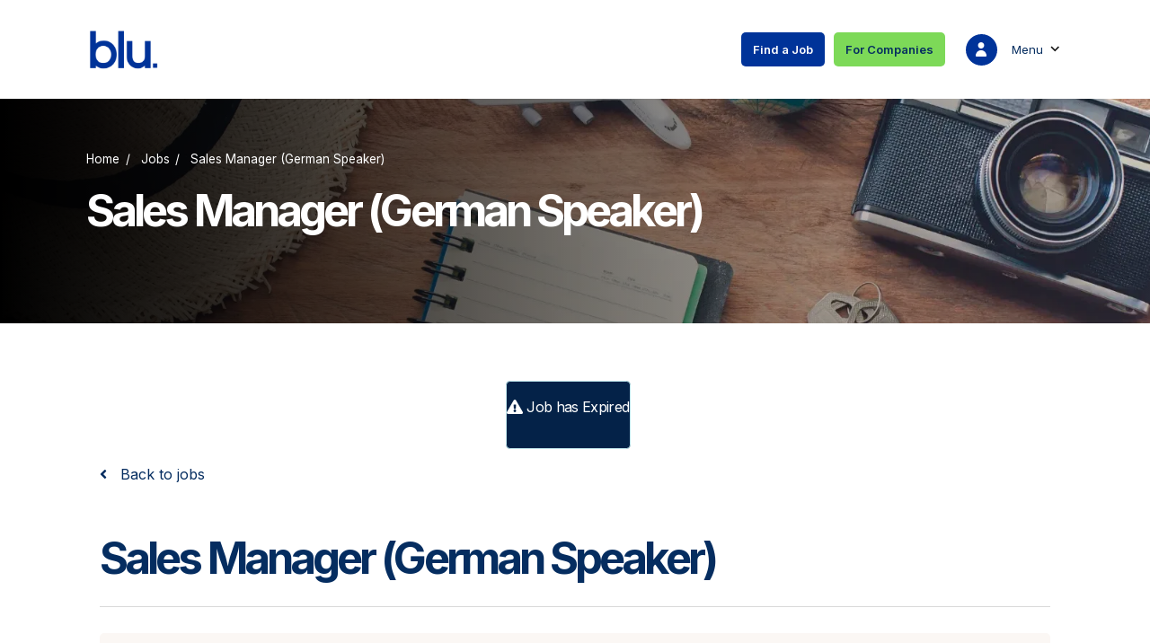

--- FILE ---
content_type: text/html; charset=utf-8
request_url: https://www.bluselection.com/job/sales-manager-german-speaker-5
body_size: 162499
content:
<!DOCTYPE html>
<html lang="en" class="no-js">
<head>
	<link href="https://image-assets.eu-2.volcanic.cloud/api/v1/assets/images/9b1f9df4fe8b044584cb34921c25252f?t=1769406067" rel="Shortcut Icon" type="image/x-icon">
<script src="https://apps.elfsight.com/p/platform.js"></script>
<meta content="width=device-width, initial-scale=1.0, maximum-scale=1.0, user-scalable=no" name="viewport"/>

    <meta property="og:title" content="Sales Manager (German Speaker)">
    <meta property="og:url" content="https://www.bluselection.com/job/sales-manager-german-speaker-5">
    <meta property="og:description" content="Do you have experience/knowledge in sales that you want to capitalize on? Are you seeking an international structure that will offer you growth and...">



<script type="text/javascript">window.NREUM||(NREUM={});NREUM.info={"beacon":"bam.eu01.nr-data.net","errorBeacon":"bam.eu01.nr-data.net","licenseKey":"NRJS-60d294c280022ff686b","applicationID":"509047783","transactionName":"JhpeRQoXWVpTQB4JVwcGH0IQF0I=","queueTime":1,"applicationTime":150,"agent":""}</script>
<script type="text/javascript">(window.NREUM||(NREUM={})).init={privacy:{cookies_enabled:true},ajax:{deny_list:["bam.eu01.nr-data.net"]},feature_flags:["soft_nav"],distributed_tracing:{enabled:true}};(window.NREUM||(NREUM={})).loader_config={agentID:"538764150",accountID:"7081083",trustKey:"6503853",xpid:"UwYPUFZbCxAFVFhSAwYAXlc=",licenseKey:"NRJS-60d294c280022ff686b",applicationID:"509047783",browserID:"538764150"};;/*! For license information please see nr-loader-spa-1.308.0.min.js.LICENSE.txt */
(()=>{var e,t,r={384:(e,t,r)=>{"use strict";r.d(t,{NT:()=>a,US:()=>u,Zm:()=>o,bQ:()=>d,dV:()=>c,pV:()=>l});var n=r(6154),i=r(1863),s=r(1910);const a={beacon:"bam.nr-data.net",errorBeacon:"bam.nr-data.net"};function o(){return n.gm.NREUM||(n.gm.NREUM={}),void 0===n.gm.newrelic&&(n.gm.newrelic=n.gm.NREUM),n.gm.NREUM}function c(){let e=o();return e.o||(e.o={ST:n.gm.setTimeout,SI:n.gm.setImmediate||n.gm.setInterval,CT:n.gm.clearTimeout,XHR:n.gm.XMLHttpRequest,REQ:n.gm.Request,EV:n.gm.Event,PR:n.gm.Promise,MO:n.gm.MutationObserver,FETCH:n.gm.fetch,WS:n.gm.WebSocket},(0,s.i)(...Object.values(e.o))),e}function d(e,t){let r=o();r.initializedAgents??={},t.initializedAt={ms:(0,i.t)(),date:new Date},r.initializedAgents[e]=t}function u(e,t){o()[e]=t}function l(){return function(){let e=o();const t=e.info||{};e.info={beacon:a.beacon,errorBeacon:a.errorBeacon,...t}}(),function(){let e=o();const t=e.init||{};e.init={...t}}(),c(),function(){let e=o();const t=e.loader_config||{};e.loader_config={...t}}(),o()}},782:(e,t,r)=>{"use strict";r.d(t,{T:()=>n});const n=r(860).K7.pageViewTiming},860:(e,t,r)=>{"use strict";r.d(t,{$J:()=>u,K7:()=>c,P3:()=>d,XX:()=>i,Yy:()=>o,df:()=>s,qY:()=>n,v4:()=>a});const n="events",i="jserrors",s="browser/blobs",a="rum",o="browser/logs",c={ajax:"ajax",genericEvents:"generic_events",jserrors:i,logging:"logging",metrics:"metrics",pageAction:"page_action",pageViewEvent:"page_view_event",pageViewTiming:"page_view_timing",sessionReplay:"session_replay",sessionTrace:"session_trace",softNav:"soft_navigations",spa:"spa"},d={[c.pageViewEvent]:1,[c.pageViewTiming]:2,[c.metrics]:3,[c.jserrors]:4,[c.spa]:5,[c.ajax]:6,[c.sessionTrace]:7,[c.softNav]:8,[c.sessionReplay]:9,[c.logging]:10,[c.genericEvents]:11},u={[c.pageViewEvent]:a,[c.pageViewTiming]:n,[c.ajax]:n,[c.spa]:n,[c.softNav]:n,[c.metrics]:i,[c.jserrors]:i,[c.sessionTrace]:s,[c.sessionReplay]:s,[c.logging]:o,[c.genericEvents]:"ins"}},944:(e,t,r)=>{"use strict";r.d(t,{R:()=>i});var n=r(3241);function i(e,t){"function"==typeof console.debug&&(console.debug("New Relic Warning: https://github.com/newrelic/newrelic-browser-agent/blob/main/docs/warning-codes.md#".concat(e),t),(0,n.W)({agentIdentifier:null,drained:null,type:"data",name:"warn",feature:"warn",data:{code:e,secondary:t}}))}},993:(e,t,r)=>{"use strict";r.d(t,{A$:()=>s,ET:()=>a,TZ:()=>o,p_:()=>i});var n=r(860);const i={ERROR:"ERROR",WARN:"WARN",INFO:"INFO",DEBUG:"DEBUG",TRACE:"TRACE"},s={OFF:0,ERROR:1,WARN:2,INFO:3,DEBUG:4,TRACE:5},a="log",o=n.K7.logging},1541:(e,t,r)=>{"use strict";r.d(t,{U:()=>i,f:()=>n});const n={MFE:"MFE",BA:"BA"};function i(e,t){if(2!==t?.harvestEndpointVersion)return{};const r=t.agentRef.runtime.appMetadata.agents[0].entityGuid;return e?{"source.id":e.id,"source.name":e.name,"source.type":e.type,"parent.id":e.parent?.id||r,"parent.type":e.parent?.type||n.BA}:{"entity.guid":r,appId:t.agentRef.info.applicationID}}},1687:(e,t,r)=>{"use strict";r.d(t,{Ak:()=>d,Ze:()=>h,x3:()=>u});var n=r(3241),i=r(7836),s=r(3606),a=r(860),o=r(2646);const c={};function d(e,t){const r={staged:!1,priority:a.P3[t]||0};l(e),c[e].get(t)||c[e].set(t,r)}function u(e,t){e&&c[e]&&(c[e].get(t)&&c[e].delete(t),p(e,t,!1),c[e].size&&f(e))}function l(e){if(!e)throw new Error("agentIdentifier required");c[e]||(c[e]=new Map)}function h(e="",t="feature",r=!1){if(l(e),!e||!c[e].get(t)||r)return p(e,t);c[e].get(t).staged=!0,f(e)}function f(e){const t=Array.from(c[e]);t.every(([e,t])=>t.staged)&&(t.sort((e,t)=>e[1].priority-t[1].priority),t.forEach(([t])=>{c[e].delete(t),p(e,t)}))}function p(e,t,r=!0){const a=e?i.ee.get(e):i.ee,c=s.i.handlers;if(!a.aborted&&a.backlog&&c){if((0,n.W)({agentIdentifier:e,type:"lifecycle",name:"drain",feature:t}),r){const e=a.backlog[t],r=c[t];if(r){for(let t=0;e&&t<e.length;++t)g(e[t],r);Object.entries(r).forEach(([e,t])=>{Object.values(t||{}).forEach(t=>{t[0]?.on&&t[0]?.context()instanceof o.y&&t[0].on(e,t[1])})})}}a.isolatedBacklog||delete c[t],a.backlog[t]=null,a.emit("drain-"+t,[])}}function g(e,t){var r=e[1];Object.values(t[r]||{}).forEach(t=>{var r=e[0];if(t[0]===r){var n=t[1],i=e[3],s=e[2];n.apply(i,s)}})}},1738:(e,t,r)=>{"use strict";r.d(t,{U:()=>f,Y:()=>h});var n=r(3241),i=r(9908),s=r(1863),a=r(944),o=r(5701),c=r(3969),d=r(8362),u=r(860),l=r(4261);function h(e,t,r,s){const h=s||r;!h||h[e]&&h[e]!==d.d.prototype[e]||(h[e]=function(){(0,i.p)(c.xV,["API/"+e+"/called"],void 0,u.K7.metrics,r.ee),(0,n.W)({agentIdentifier:r.agentIdentifier,drained:!!o.B?.[r.agentIdentifier],type:"data",name:"api",feature:l.Pl+e,data:{}});try{return t.apply(this,arguments)}catch(e){(0,a.R)(23,e)}})}function f(e,t,r,n,a){const o=e.info;null===r?delete o.jsAttributes[t]:o.jsAttributes[t]=r,(a||null===r)&&(0,i.p)(l.Pl+n,[(0,s.t)(),t,r],void 0,"session",e.ee)}},1741:(e,t,r)=>{"use strict";r.d(t,{W:()=>s});var n=r(944),i=r(4261);class s{#e(e,...t){if(this[e]!==s.prototype[e])return this[e](...t);(0,n.R)(35,e)}addPageAction(e,t){return this.#e(i.hG,e,t)}register(e){return this.#e(i.eY,e)}recordCustomEvent(e,t){return this.#e(i.fF,e,t)}setPageViewName(e,t){return this.#e(i.Fw,e,t)}setCustomAttribute(e,t,r){return this.#e(i.cD,e,t,r)}noticeError(e,t){return this.#e(i.o5,e,t)}setUserId(e,t=!1){return this.#e(i.Dl,e,t)}setApplicationVersion(e){return this.#e(i.nb,e)}setErrorHandler(e){return this.#e(i.bt,e)}addRelease(e,t){return this.#e(i.k6,e,t)}log(e,t){return this.#e(i.$9,e,t)}start(){return this.#e(i.d3)}finished(e){return this.#e(i.BL,e)}recordReplay(){return this.#e(i.CH)}pauseReplay(){return this.#e(i.Tb)}addToTrace(e){return this.#e(i.U2,e)}setCurrentRouteName(e){return this.#e(i.PA,e)}interaction(e){return this.#e(i.dT,e)}wrapLogger(e,t,r){return this.#e(i.Wb,e,t,r)}measure(e,t){return this.#e(i.V1,e,t)}consent(e){return this.#e(i.Pv,e)}}},1863:(e,t,r)=>{"use strict";function n(){return Math.floor(performance.now())}r.d(t,{t:()=>n})},1910:(e,t,r)=>{"use strict";r.d(t,{i:()=>s});var n=r(944);const i=new Map;function s(...e){return e.every(e=>{if(i.has(e))return i.get(e);const t="function"==typeof e?e.toString():"",r=t.includes("[native code]"),s=t.includes("nrWrapper");return r||s||(0,n.R)(64,e?.name||t),i.set(e,r),r})}},2555:(e,t,r)=>{"use strict";r.d(t,{D:()=>o,f:()=>a});var n=r(384),i=r(8122);const s={beacon:n.NT.beacon,errorBeacon:n.NT.errorBeacon,licenseKey:void 0,applicationID:void 0,sa:void 0,queueTime:void 0,applicationTime:void 0,ttGuid:void 0,user:void 0,account:void 0,product:void 0,extra:void 0,jsAttributes:{},userAttributes:void 0,atts:void 0,transactionName:void 0,tNamePlain:void 0};function a(e){try{return!!e.licenseKey&&!!e.errorBeacon&&!!e.applicationID}catch(e){return!1}}const o=e=>(0,i.a)(e,s)},2614:(e,t,r)=>{"use strict";r.d(t,{BB:()=>a,H3:()=>n,g:()=>d,iL:()=>c,tS:()=>o,uh:()=>i,wk:()=>s});const n="NRBA",i="SESSION",s=144e5,a=18e5,o={STARTED:"session-started",PAUSE:"session-pause",RESET:"session-reset",RESUME:"session-resume",UPDATE:"session-update"},c={SAME_TAB:"same-tab",CROSS_TAB:"cross-tab"},d={OFF:0,FULL:1,ERROR:2}},2646:(e,t,r)=>{"use strict";r.d(t,{y:()=>n});class n{constructor(e){this.contextId=e}}},2843:(e,t,r)=>{"use strict";r.d(t,{G:()=>s,u:()=>i});var n=r(3878);function i(e,t=!1,r,i){(0,n.DD)("visibilitychange",function(){if(t)return void("hidden"===document.visibilityState&&e());e(document.visibilityState)},r,i)}function s(e,t,r){(0,n.sp)("pagehide",e,t,r)}},3241:(e,t,r)=>{"use strict";r.d(t,{W:()=>s});var n=r(6154);const i="newrelic";function s(e={}){try{n.gm.dispatchEvent(new CustomEvent(i,{detail:e}))}catch(e){}}},3304:(e,t,r)=>{"use strict";r.d(t,{A:()=>s});var n=r(7836);const i=()=>{const e=new WeakSet;return(t,r)=>{if("object"==typeof r&&null!==r){if(e.has(r))return;e.add(r)}return r}};function s(e){try{return JSON.stringify(e,i())??""}catch(e){try{n.ee.emit("internal-error",[e])}catch(e){}return""}}},3333:(e,t,r)=>{"use strict";r.d(t,{$v:()=>u,TZ:()=>n,Xh:()=>c,Zp:()=>i,kd:()=>d,mq:()=>o,nf:()=>a,qN:()=>s});const n=r(860).K7.genericEvents,i=["auxclick","click","copy","keydown","paste","scrollend"],s=["focus","blur"],a=4,o=1e3,c=2e3,d=["PageAction","UserAction","BrowserPerformance"],u={RESOURCES:"experimental.resources",REGISTER:"register"}},3434:(e,t,r)=>{"use strict";r.d(t,{Jt:()=>s,YM:()=>d});var n=r(7836),i=r(5607);const s="nr@original:".concat(i.W),a=50;var o=Object.prototype.hasOwnProperty,c=!1;function d(e,t){return e||(e=n.ee),r.inPlace=function(e,t,n,i,s){n||(n="");const a="-"===n.charAt(0);for(let o=0;o<t.length;o++){const c=t[o],d=e[c];l(d)||(e[c]=r(d,a?c+n:n,i,c,s))}},r.flag=s,r;function r(t,r,n,c,d){return l(t)?t:(r||(r=""),nrWrapper[s]=t,function(e,t,r){if(Object.defineProperty&&Object.keys)try{return Object.keys(e).forEach(function(r){Object.defineProperty(t,r,{get:function(){return e[r]},set:function(t){return e[r]=t,t}})}),t}catch(e){u([e],r)}for(var n in e)o.call(e,n)&&(t[n]=e[n])}(t,nrWrapper,e),nrWrapper);function nrWrapper(){var s,o,l,h;let f;try{o=this,s=[...arguments],l="function"==typeof n?n(s,o):n||{}}catch(t){u([t,"",[s,o,c],l],e)}i(r+"start",[s,o,c],l,d);const p=performance.now();let g;try{return h=t.apply(o,s),g=performance.now(),h}catch(e){throw g=performance.now(),i(r+"err",[s,o,e],l,d),f=e,f}finally{const e=g-p,t={start:p,end:g,duration:e,isLongTask:e>=a,methodName:c,thrownError:f};t.isLongTask&&i("long-task",[t,o],l,d),i(r+"end",[s,o,h],l,d)}}}function i(r,n,i,s){if(!c||t){var a=c;c=!0;try{e.emit(r,n,i,t,s)}catch(t){u([t,r,n,i],e)}c=a}}}function u(e,t){t||(t=n.ee);try{t.emit("internal-error",e)}catch(e){}}function l(e){return!(e&&"function"==typeof e&&e.apply&&!e[s])}},3606:(e,t,r)=>{"use strict";r.d(t,{i:()=>s});var n=r(9908);s.on=a;var i=s.handlers={};function s(e,t,r,s){a(s||n.d,i,e,t,r)}function a(e,t,r,i,s){s||(s="feature"),e||(e=n.d);var a=t[s]=t[s]||{};(a[r]=a[r]||[]).push([e,i])}},3738:(e,t,r)=>{"use strict";r.d(t,{He:()=>i,Kp:()=>o,Lc:()=>d,Rz:()=>u,TZ:()=>n,bD:()=>s,d3:()=>a,jx:()=>l,sl:()=>h,uP:()=>c});const n=r(860).K7.sessionTrace,i="bstResource",s="resource",a="-start",o="-end",c="fn"+a,d="fn"+o,u="pushState",l=1e3,h=3e4},3785:(e,t,r)=>{"use strict";r.d(t,{R:()=>c,b:()=>d});var n=r(9908),i=r(1863),s=r(860),a=r(3969),o=r(993);function c(e,t,r={},c=o.p_.INFO,d=!0,u,l=(0,i.t)()){(0,n.p)(a.xV,["API/logging/".concat(c.toLowerCase(),"/called")],void 0,s.K7.metrics,e),(0,n.p)(o.ET,[l,t,r,c,d,u],void 0,s.K7.logging,e)}function d(e){return"string"==typeof e&&Object.values(o.p_).some(t=>t===e.toUpperCase().trim())}},3878:(e,t,r)=>{"use strict";function n(e,t){return{capture:e,passive:!1,signal:t}}function i(e,t,r=!1,i){window.addEventListener(e,t,n(r,i))}function s(e,t,r=!1,i){document.addEventListener(e,t,n(r,i))}r.d(t,{DD:()=>s,jT:()=>n,sp:()=>i})},3962:(e,t,r)=>{"use strict";r.d(t,{AM:()=>a,O2:()=>l,OV:()=>s,Qu:()=>h,TZ:()=>c,ih:()=>f,pP:()=>o,t1:()=>u,tC:()=>i,wD:()=>d});var n=r(860);const i=["click","keydown","submit"],s="popstate",a="api",o="initialPageLoad",c=n.K7.softNav,d=5e3,u=500,l={INITIAL_PAGE_LOAD:"",ROUTE_CHANGE:1,UNSPECIFIED:2},h={INTERACTION:1,AJAX:2,CUSTOM_END:3,CUSTOM_TRACER:4},f={IP:"in progress",PF:"pending finish",FIN:"finished",CAN:"cancelled"}},3969:(e,t,r)=>{"use strict";r.d(t,{TZ:()=>n,XG:()=>o,rs:()=>i,xV:()=>a,z_:()=>s});const n=r(860).K7.metrics,i="sm",s="cm",a="storeSupportabilityMetrics",o="storeEventMetrics"},4234:(e,t,r)=>{"use strict";r.d(t,{W:()=>s});var n=r(7836),i=r(1687);class s{constructor(e,t){this.agentIdentifier=e,this.ee=n.ee.get(e),this.featureName=t,this.blocked=!1}deregisterDrain(){(0,i.x3)(this.agentIdentifier,this.featureName)}}},4261:(e,t,r)=>{"use strict";r.d(t,{$9:()=>u,BL:()=>c,CH:()=>p,Dl:()=>R,Fw:()=>w,PA:()=>v,Pl:()=>n,Pv:()=>A,Tb:()=>h,U2:()=>a,V1:()=>E,Wb:()=>T,bt:()=>y,cD:()=>b,d3:()=>x,dT:()=>d,eY:()=>g,fF:()=>f,hG:()=>s,hw:()=>i,k6:()=>o,nb:()=>m,o5:()=>l});const n="api-",i=n+"ixn-",s="addPageAction",a="addToTrace",o="addRelease",c="finished",d="interaction",u="log",l="noticeError",h="pauseReplay",f="recordCustomEvent",p="recordReplay",g="register",m="setApplicationVersion",v="setCurrentRouteName",b="setCustomAttribute",y="setErrorHandler",w="setPageViewName",R="setUserId",x="start",T="wrapLogger",E="measure",A="consent"},5205:(e,t,r)=>{"use strict";r.d(t,{j:()=>S});var n=r(384),i=r(1741);var s=r(2555),a=r(3333);const o=e=>{if(!e||"string"!=typeof e)return!1;try{document.createDocumentFragment().querySelector(e)}catch{return!1}return!0};var c=r(2614),d=r(944),u=r(8122);const l="[data-nr-mask]",h=e=>(0,u.a)(e,(()=>{const e={feature_flags:[],experimental:{allow_registered_children:!1,resources:!1},mask_selector:"*",block_selector:"[data-nr-block]",mask_input_options:{color:!1,date:!1,"datetime-local":!1,email:!1,month:!1,number:!1,range:!1,search:!1,tel:!1,text:!1,time:!1,url:!1,week:!1,textarea:!1,select:!1,password:!0}};return{ajax:{deny_list:void 0,block_internal:!0,enabled:!0,autoStart:!0},api:{get allow_registered_children(){return e.feature_flags.includes(a.$v.REGISTER)||e.experimental.allow_registered_children},set allow_registered_children(t){e.experimental.allow_registered_children=t},duplicate_registered_data:!1},browser_consent_mode:{enabled:!1},distributed_tracing:{enabled:void 0,exclude_newrelic_header:void 0,cors_use_newrelic_header:void 0,cors_use_tracecontext_headers:void 0,allowed_origins:void 0},get feature_flags(){return e.feature_flags},set feature_flags(t){e.feature_flags=t},generic_events:{enabled:!0,autoStart:!0},harvest:{interval:30},jserrors:{enabled:!0,autoStart:!0},logging:{enabled:!0,autoStart:!0},metrics:{enabled:!0,autoStart:!0},obfuscate:void 0,page_action:{enabled:!0},page_view_event:{enabled:!0,autoStart:!0},page_view_timing:{enabled:!0,autoStart:!0},performance:{capture_marks:!1,capture_measures:!1,capture_detail:!0,resources:{get enabled(){return e.feature_flags.includes(a.$v.RESOURCES)||e.experimental.resources},set enabled(t){e.experimental.resources=t},asset_types:[],first_party_domains:[],ignore_newrelic:!0}},privacy:{cookies_enabled:!0},proxy:{assets:void 0,beacon:void 0},session:{expiresMs:c.wk,inactiveMs:c.BB},session_replay:{autoStart:!0,enabled:!1,preload:!1,sampling_rate:10,error_sampling_rate:100,collect_fonts:!1,inline_images:!1,fix_stylesheets:!0,mask_all_inputs:!0,get mask_text_selector(){return e.mask_selector},set mask_text_selector(t){o(t)?e.mask_selector="".concat(t,",").concat(l):""===t||null===t?e.mask_selector=l:(0,d.R)(5,t)},get block_class(){return"nr-block"},get ignore_class(){return"nr-ignore"},get mask_text_class(){return"nr-mask"},get block_selector(){return e.block_selector},set block_selector(t){o(t)?e.block_selector+=",".concat(t):""!==t&&(0,d.R)(6,t)},get mask_input_options(){return e.mask_input_options},set mask_input_options(t){t&&"object"==typeof t?e.mask_input_options={...t,password:!0}:(0,d.R)(7,t)}},session_trace:{enabled:!0,autoStart:!0},soft_navigations:{enabled:!0,autoStart:!0},spa:{enabled:!0,autoStart:!0},ssl:void 0,user_actions:{enabled:!0,elementAttributes:["id","className","tagName","type"]}}})());var f=r(6154),p=r(9324);let g=0;const m={buildEnv:p.F3,distMethod:p.Xs,version:p.xv,originTime:f.WN},v={consented:!1},b={appMetadata:{},get consented(){return this.session?.state?.consent||v.consented},set consented(e){v.consented=e},customTransaction:void 0,denyList:void 0,disabled:!1,harvester:void 0,isolatedBacklog:!1,isRecording:!1,loaderType:void 0,maxBytes:3e4,obfuscator:void 0,onerror:void 0,ptid:void 0,releaseIds:{},session:void 0,timeKeeper:void 0,registeredEntities:[],jsAttributesMetadata:{bytes:0},get harvestCount(){return++g}},y=e=>{const t=(0,u.a)(e,b),r=Object.keys(m).reduce((e,t)=>(e[t]={value:m[t],writable:!1,configurable:!0,enumerable:!0},e),{});return Object.defineProperties(t,r)};var w=r(5701);const R=e=>{const t=e.startsWith("http");e+="/",r.p=t?e:"https://"+e};var x=r(7836),T=r(3241);const E={accountID:void 0,trustKey:void 0,agentID:void 0,licenseKey:void 0,applicationID:void 0,xpid:void 0},A=e=>(0,u.a)(e,E),_=new Set;function S(e,t={},r,a){let{init:o,info:c,loader_config:d,runtime:u={},exposed:l=!0}=t;if(!c){const e=(0,n.pV)();o=e.init,c=e.info,d=e.loader_config}e.init=h(o||{}),e.loader_config=A(d||{}),c.jsAttributes??={},f.bv&&(c.jsAttributes.isWorker=!0),e.info=(0,s.D)(c);const p=e.init,g=[c.beacon,c.errorBeacon];_.has(e.agentIdentifier)||(p.proxy.assets&&(R(p.proxy.assets),g.push(p.proxy.assets)),p.proxy.beacon&&g.push(p.proxy.beacon),e.beacons=[...g],function(e){const t=(0,n.pV)();Object.getOwnPropertyNames(i.W.prototype).forEach(r=>{const n=i.W.prototype[r];if("function"!=typeof n||"constructor"===n)return;let s=t[r];e[r]&&!1!==e.exposed&&"micro-agent"!==e.runtime?.loaderType&&(t[r]=(...t)=>{const n=e[r](...t);return s?s(...t):n})})}(e),(0,n.US)("activatedFeatures",w.B)),u.denyList=[...p.ajax.deny_list||[],...p.ajax.block_internal?g:[]],u.ptid=e.agentIdentifier,u.loaderType=r,e.runtime=y(u),_.has(e.agentIdentifier)||(e.ee=x.ee.get(e.agentIdentifier),e.exposed=l,(0,T.W)({agentIdentifier:e.agentIdentifier,drained:!!w.B?.[e.agentIdentifier],type:"lifecycle",name:"initialize",feature:void 0,data:e.config})),_.add(e.agentIdentifier)}},5270:(e,t,r)=>{"use strict";r.d(t,{Aw:()=>a,SR:()=>s,rF:()=>o});var n=r(384),i=r(7767);function s(e){return!!(0,n.dV)().o.MO&&(0,i.V)(e)&&!0===e?.session_trace.enabled}function a(e){return!0===e?.session_replay.preload&&s(e)}function o(e,t){try{if("string"==typeof t?.type){if("password"===t.type.toLowerCase())return"*".repeat(e?.length||0);if(void 0!==t?.dataset?.nrUnmask||t?.classList?.contains("nr-unmask"))return e}}catch(e){}return"string"==typeof e?e.replace(/[\S]/g,"*"):"*".repeat(e?.length||0)}},5289:(e,t,r)=>{"use strict";r.d(t,{GG:()=>a,Qr:()=>c,sB:()=>o});var n=r(3878),i=r(6389);function s(){return"undefined"==typeof document||"complete"===document.readyState}function a(e,t){if(s())return e();const r=(0,i.J)(e),a=setInterval(()=>{s()&&(clearInterval(a),r())},500);(0,n.sp)("load",r,t)}function o(e){if(s())return e();(0,n.DD)("DOMContentLoaded",e)}function c(e){if(s())return e();(0,n.sp)("popstate",e)}},5607:(e,t,r)=>{"use strict";r.d(t,{W:()=>n});const n=(0,r(9566).bz)()},5701:(e,t,r)=>{"use strict";r.d(t,{B:()=>s,t:()=>a});var n=r(3241);const i=new Set,s={};function a(e,t){const r=t.agentIdentifier;s[r]??={},e&&"object"==typeof e&&(i.has(r)||(t.ee.emit("rumresp",[e]),s[r]=e,i.add(r),(0,n.W)({agentIdentifier:r,loaded:!0,drained:!0,type:"lifecycle",name:"load",feature:void 0,data:e})))}},6154:(e,t,r)=>{"use strict";r.d(t,{OF:()=>d,RI:()=>i,WN:()=>h,bv:()=>s,eN:()=>f,gm:()=>a,lR:()=>l,m:()=>c,mw:()=>o,sb:()=>u});var n=r(1863);const i="undefined"!=typeof window&&!!window.document,s="undefined"!=typeof WorkerGlobalScope&&("undefined"!=typeof self&&self instanceof WorkerGlobalScope&&self.navigator instanceof WorkerNavigator||"undefined"!=typeof globalThis&&globalThis instanceof WorkerGlobalScope&&globalThis.navigator instanceof WorkerNavigator),a=i?window:"undefined"!=typeof WorkerGlobalScope&&("undefined"!=typeof self&&self instanceof WorkerGlobalScope&&self||"undefined"!=typeof globalThis&&globalThis instanceof WorkerGlobalScope&&globalThis),o=Boolean("hidden"===a?.document?.visibilityState),c=""+a?.location,d=/iPad|iPhone|iPod/.test(a.navigator?.userAgent),u=d&&"undefined"==typeof SharedWorker,l=(()=>{const e=a.navigator?.userAgent?.match(/Firefox[/\s](\d+\.\d+)/);return Array.isArray(e)&&e.length>=2?+e[1]:0})(),h=Date.now()-(0,n.t)(),f=()=>"undefined"!=typeof PerformanceNavigationTiming&&a?.performance?.getEntriesByType("navigation")?.[0]?.responseStart},6344:(e,t,r)=>{"use strict";r.d(t,{BB:()=>u,Qb:()=>l,TZ:()=>i,Ug:()=>a,Vh:()=>s,_s:()=>o,bc:()=>d,yP:()=>c});var n=r(2614);const i=r(860).K7.sessionReplay,s="errorDuringReplay",a=.12,o={DomContentLoaded:0,Load:1,FullSnapshot:2,IncrementalSnapshot:3,Meta:4,Custom:5},c={[n.g.ERROR]:15e3,[n.g.FULL]:3e5,[n.g.OFF]:0},d={RESET:{message:"Session was reset",sm:"Reset"},IMPORT:{message:"Recorder failed to import",sm:"Import"},TOO_MANY:{message:"429: Too Many Requests",sm:"Too-Many"},TOO_BIG:{message:"Payload was too large",sm:"Too-Big"},CROSS_TAB:{message:"Session Entity was set to OFF on another tab",sm:"Cross-Tab"},ENTITLEMENTS:{message:"Session Replay is not allowed and will not be started",sm:"Entitlement"}},u=5e3,l={API:"api",RESUME:"resume",SWITCH_TO_FULL:"switchToFull",INITIALIZE:"initialize",PRELOAD:"preload"}},6389:(e,t,r)=>{"use strict";function n(e,t=500,r={}){const n=r?.leading||!1;let i;return(...r)=>{n&&void 0===i&&(e.apply(this,r),i=setTimeout(()=>{i=clearTimeout(i)},t)),n||(clearTimeout(i),i=setTimeout(()=>{e.apply(this,r)},t))}}function i(e){let t=!1;return(...r)=>{t||(t=!0,e.apply(this,r))}}r.d(t,{J:()=>i,s:()=>n})},6630:(e,t,r)=>{"use strict";r.d(t,{T:()=>n});const n=r(860).K7.pageViewEvent},6774:(e,t,r)=>{"use strict";r.d(t,{T:()=>n});const n=r(860).K7.jserrors},7295:(e,t,r)=>{"use strict";r.d(t,{Xv:()=>a,gX:()=>i,iW:()=>s});var n=[];function i(e){if(!e||s(e))return!1;if(0===n.length)return!0;if("*"===n[0].hostname)return!1;for(var t=0;t<n.length;t++){var r=n[t];if(r.hostname.test(e.hostname)&&r.pathname.test(e.pathname))return!1}return!0}function s(e){return void 0===e.hostname}function a(e){if(n=[],e&&e.length)for(var t=0;t<e.length;t++){let r=e[t];if(!r)continue;if("*"===r)return void(n=[{hostname:"*"}]);0===r.indexOf("http://")?r=r.substring(7):0===r.indexOf("https://")&&(r=r.substring(8));const i=r.indexOf("/");let s,a;i>0?(s=r.substring(0,i),a=r.substring(i)):(s=r,a="*");let[c]=s.split(":");n.push({hostname:o(c),pathname:o(a,!0)})}}function o(e,t=!1){const r=e.replace(/[.+?^${}()|[\]\\]/g,e=>"\\"+e).replace(/\*/g,".*?");return new RegExp((t?"^":"")+r+"$")}},7485:(e,t,r)=>{"use strict";r.d(t,{D:()=>i});var n=r(6154);function i(e){if(0===(e||"").indexOf("data:"))return{protocol:"data"};try{const t=new URL(e,location.href),r={port:t.port,hostname:t.hostname,pathname:t.pathname,search:t.search,protocol:t.protocol.slice(0,t.protocol.indexOf(":")),sameOrigin:t.protocol===n.gm?.location?.protocol&&t.host===n.gm?.location?.host};return r.port&&""!==r.port||("http:"===t.protocol&&(r.port="80"),"https:"===t.protocol&&(r.port="443")),r.pathname&&""!==r.pathname?r.pathname.startsWith("/")||(r.pathname="/".concat(r.pathname)):r.pathname="/",r}catch(e){return{}}}},7699:(e,t,r)=>{"use strict";r.d(t,{It:()=>s,KC:()=>o,No:()=>i,qh:()=>a});var n=r(860);const i=16e3,s=1e6,a="SESSION_ERROR",o={[n.K7.logging]:!0,[n.K7.genericEvents]:!1,[n.K7.jserrors]:!1,[n.K7.ajax]:!1}},7767:(e,t,r)=>{"use strict";r.d(t,{V:()=>i});var n=r(6154);const i=e=>n.RI&&!0===e?.privacy.cookies_enabled},7836:(e,t,r)=>{"use strict";r.d(t,{P:()=>o,ee:()=>c});var n=r(384),i=r(8990),s=r(2646),a=r(5607);const o="nr@context:".concat(a.W),c=function e(t,r){var n={},a={},u={},l=!1;try{l=16===r.length&&d.initializedAgents?.[r]?.runtime.isolatedBacklog}catch(e){}var h={on:p,addEventListener:p,removeEventListener:function(e,t){var r=n[e];if(!r)return;for(var i=0;i<r.length;i++)r[i]===t&&r.splice(i,1)},emit:function(e,r,n,i,s){!1!==s&&(s=!0);if(c.aborted&&!i)return;t&&s&&t.emit(e,r,n);var o=f(n);g(e).forEach(e=>{e.apply(o,r)});var d=v()[a[e]];d&&d.push([h,e,r,o]);return o},get:m,listeners:g,context:f,buffer:function(e,t){const r=v();if(t=t||"feature",h.aborted)return;Object.entries(e||{}).forEach(([e,n])=>{a[n]=t,t in r||(r[t]=[])})},abort:function(){h._aborted=!0,Object.keys(h.backlog).forEach(e=>{delete h.backlog[e]})},isBuffering:function(e){return!!v()[a[e]]},debugId:r,backlog:l?{}:t&&"object"==typeof t.backlog?t.backlog:{},isolatedBacklog:l};return Object.defineProperty(h,"aborted",{get:()=>{let e=h._aborted||!1;return e||(t&&(e=t.aborted),e)}}),h;function f(e){return e&&e instanceof s.y?e:e?(0,i.I)(e,o,()=>new s.y(o)):new s.y(o)}function p(e,t){n[e]=g(e).concat(t)}function g(e){return n[e]||[]}function m(t){return u[t]=u[t]||e(h,t)}function v(){return h.backlog}}(void 0,"globalEE"),d=(0,n.Zm)();d.ee||(d.ee=c)},8122:(e,t,r)=>{"use strict";r.d(t,{a:()=>i});var n=r(944);function i(e,t){try{if(!e||"object"!=typeof e)return(0,n.R)(3);if(!t||"object"!=typeof t)return(0,n.R)(4);const r=Object.create(Object.getPrototypeOf(t),Object.getOwnPropertyDescriptors(t)),s=0===Object.keys(r).length?e:r;for(let a in s)if(void 0!==e[a])try{if(null===e[a]){r[a]=null;continue}Array.isArray(e[a])&&Array.isArray(t[a])?r[a]=Array.from(new Set([...e[a],...t[a]])):"object"==typeof e[a]&&"object"==typeof t[a]?r[a]=i(e[a],t[a]):r[a]=e[a]}catch(e){r[a]||(0,n.R)(1,e)}return r}catch(e){(0,n.R)(2,e)}}},8139:(e,t,r)=>{"use strict";r.d(t,{u:()=>h});var n=r(7836),i=r(3434),s=r(8990),a=r(6154);const o={},c=a.gm.XMLHttpRequest,d="addEventListener",u="removeEventListener",l="nr@wrapped:".concat(n.P);function h(e){var t=function(e){return(e||n.ee).get("events")}(e);if(o[t.debugId]++)return t;o[t.debugId]=1;var r=(0,i.YM)(t,!0);function h(e){r.inPlace(e,[d,u],"-",p)}function p(e,t){return e[1]}return"getPrototypeOf"in Object&&(a.RI&&f(document,h),c&&f(c.prototype,h),f(a.gm,h)),t.on(d+"-start",function(e,t){var n=e[1];if(null!==n&&("function"==typeof n||"object"==typeof n)&&"newrelic"!==e[0]){var i=(0,s.I)(n,l,function(){var e={object:function(){if("function"!=typeof n.handleEvent)return;return n.handleEvent.apply(n,arguments)},function:n}[typeof n];return e?r(e,"fn-",null,e.name||"anonymous"):n});this.wrapped=e[1]=i}}),t.on(u+"-start",function(e){e[1]=this.wrapped||e[1]}),t}function f(e,t,...r){let n=e;for(;"object"==typeof n&&!Object.prototype.hasOwnProperty.call(n,d);)n=Object.getPrototypeOf(n);n&&t(n,...r)}},8362:(e,t,r)=>{"use strict";r.d(t,{d:()=>s});var n=r(9566),i=r(1741);class s extends i.W{agentIdentifier=(0,n.LA)(16)}},8374:(e,t,r)=>{r.nc=(()=>{try{return document?.currentScript?.nonce}catch(e){}return""})()},8990:(e,t,r)=>{"use strict";r.d(t,{I:()=>i});var n=Object.prototype.hasOwnProperty;function i(e,t,r){if(n.call(e,t))return e[t];var i=r();if(Object.defineProperty&&Object.keys)try{return Object.defineProperty(e,t,{value:i,writable:!0,enumerable:!1}),i}catch(e){}return e[t]=i,i}},9119:(e,t,r)=>{"use strict";r.d(t,{L:()=>s});var n=/([^?#]*)[^#]*(#[^?]*|$).*/,i=/([^?#]*)().*/;function s(e,t){return e?e.replace(t?n:i,"$1$2"):e}},9300:(e,t,r)=>{"use strict";r.d(t,{T:()=>n});const n=r(860).K7.ajax},9324:(e,t,r)=>{"use strict";r.d(t,{AJ:()=>a,F3:()=>i,Xs:()=>s,Yq:()=>o,xv:()=>n});const n="1.308.0",i="PROD",s="CDN",a="@newrelic/rrweb",o="1.0.1"},9566:(e,t,r)=>{"use strict";r.d(t,{LA:()=>o,ZF:()=>c,bz:()=>a,el:()=>d});var n=r(6154);const i="xxxxxxxx-xxxx-4xxx-yxxx-xxxxxxxxxxxx";function s(e,t){return e?15&e[t]:16*Math.random()|0}function a(){const e=n.gm?.crypto||n.gm?.msCrypto;let t,r=0;return e&&e.getRandomValues&&(t=e.getRandomValues(new Uint8Array(30))),i.split("").map(e=>"x"===e?s(t,r++).toString(16):"y"===e?(3&s()|8).toString(16):e).join("")}function o(e){const t=n.gm?.crypto||n.gm?.msCrypto;let r,i=0;t&&t.getRandomValues&&(r=t.getRandomValues(new Uint8Array(e)));const a=[];for(var o=0;o<e;o++)a.push(s(r,i++).toString(16));return a.join("")}function c(){return o(16)}function d(){return o(32)}},9908:(e,t,r)=>{"use strict";r.d(t,{d:()=>n,p:()=>i});var n=r(7836).ee.get("handle");function i(e,t,r,i,s){s?(s.buffer([e],i),s.emit(e,t,r)):(n.buffer([e],i),n.emit(e,t,r))}}},n={};function i(e){var t=n[e];if(void 0!==t)return t.exports;var s=n[e]={exports:{}};return r[e](s,s.exports,i),s.exports}i.m=r,i.d=(e,t)=>{for(var r in t)i.o(t,r)&&!i.o(e,r)&&Object.defineProperty(e,r,{enumerable:!0,get:t[r]})},i.f={},i.e=e=>Promise.all(Object.keys(i.f).reduce((t,r)=>(i.f[r](e,t),t),[])),i.u=e=>({212:"nr-spa-compressor",249:"nr-spa-recorder",478:"nr-spa"}[e]+"-1.308.0.min.js"),i.o=(e,t)=>Object.prototype.hasOwnProperty.call(e,t),e={},t="NRBA-1.308.0.PROD:",i.l=(r,n,s,a)=>{if(e[r])e[r].push(n);else{var o,c;if(void 0!==s)for(var d=document.getElementsByTagName("script"),u=0;u<d.length;u++){var l=d[u];if(l.getAttribute("src")==r||l.getAttribute("data-webpack")==t+s){o=l;break}}if(!o){c=!0;var h={478:"sha512-RSfSVnmHk59T/uIPbdSE0LPeqcEdF4/+XhfJdBuccH5rYMOEZDhFdtnh6X6nJk7hGpzHd9Ujhsy7lZEz/ORYCQ==",249:"sha512-ehJXhmntm85NSqW4MkhfQqmeKFulra3klDyY0OPDUE+sQ3GokHlPh1pmAzuNy//3j4ac6lzIbmXLvGQBMYmrkg==",212:"sha512-B9h4CR46ndKRgMBcK+j67uSR2RCnJfGefU+A7FrgR/k42ovXy5x/MAVFiSvFxuVeEk/pNLgvYGMp1cBSK/G6Fg=="};(o=document.createElement("script")).charset="utf-8",i.nc&&o.setAttribute("nonce",i.nc),o.setAttribute("data-webpack",t+s),o.src=r,0!==o.src.indexOf(window.location.origin+"/")&&(o.crossOrigin="anonymous"),h[a]&&(o.integrity=h[a])}e[r]=[n];var f=(t,n)=>{o.onerror=o.onload=null,clearTimeout(p);var i=e[r];if(delete e[r],o.parentNode&&o.parentNode.removeChild(o),i&&i.forEach(e=>e(n)),t)return t(n)},p=setTimeout(f.bind(null,void 0,{type:"timeout",target:o}),12e4);o.onerror=f.bind(null,o.onerror),o.onload=f.bind(null,o.onload),c&&document.head.appendChild(o)}},i.r=e=>{"undefined"!=typeof Symbol&&Symbol.toStringTag&&Object.defineProperty(e,Symbol.toStringTag,{value:"Module"}),Object.defineProperty(e,"__esModule",{value:!0})},i.p="https://js-agent.newrelic.com/",(()=>{var e={38:0,788:0};i.f.j=(t,r)=>{var n=i.o(e,t)?e[t]:void 0;if(0!==n)if(n)r.push(n[2]);else{var s=new Promise((r,i)=>n=e[t]=[r,i]);r.push(n[2]=s);var a=i.p+i.u(t),o=new Error;i.l(a,r=>{if(i.o(e,t)&&(0!==(n=e[t])&&(e[t]=void 0),n)){var s=r&&("load"===r.type?"missing":r.type),a=r&&r.target&&r.target.src;o.message="Loading chunk "+t+" failed: ("+s+": "+a+")",o.name="ChunkLoadError",o.type=s,o.request=a,n[1](o)}},"chunk-"+t,t)}};var t=(t,r)=>{var n,s,[a,o,c]=r,d=0;if(a.some(t=>0!==e[t])){for(n in o)i.o(o,n)&&(i.m[n]=o[n]);if(c)c(i)}for(t&&t(r);d<a.length;d++)s=a[d],i.o(e,s)&&e[s]&&e[s][0](),e[s]=0},r=self["webpackChunk:NRBA-1.308.0.PROD"]=self["webpackChunk:NRBA-1.308.0.PROD"]||[];r.forEach(t.bind(null,0)),r.push=t.bind(null,r.push.bind(r))})(),(()=>{"use strict";i(8374);var e=i(8362),t=i(860);const r=Object.values(t.K7);var n=i(5205);var s=i(9908),a=i(1863),o=i(4261),c=i(1738);var d=i(1687),u=i(4234),l=i(5289),h=i(6154),f=i(944),p=i(5270),g=i(7767),m=i(6389),v=i(7699);class b extends u.W{constructor(e,t){super(e.agentIdentifier,t),this.agentRef=e,this.abortHandler=void 0,this.featAggregate=void 0,this.loadedSuccessfully=void 0,this.onAggregateImported=new Promise(e=>{this.loadedSuccessfully=e}),this.deferred=Promise.resolve(),!1===e.init[this.featureName].autoStart?this.deferred=new Promise((t,r)=>{this.ee.on("manual-start-all",(0,m.J)(()=>{(0,d.Ak)(e.agentIdentifier,this.featureName),t()}))}):(0,d.Ak)(e.agentIdentifier,t)}importAggregator(e,t,r={}){if(this.featAggregate)return;const n=async()=>{let n;await this.deferred;try{if((0,g.V)(e.init)){const{setupAgentSession:t}=await i.e(478).then(i.bind(i,8766));n=t(e)}}catch(e){(0,f.R)(20,e),this.ee.emit("internal-error",[e]),(0,s.p)(v.qh,[e],void 0,this.featureName,this.ee)}try{if(!this.#t(this.featureName,n,e.init))return(0,d.Ze)(this.agentIdentifier,this.featureName),void this.loadedSuccessfully(!1);const{Aggregate:i}=await t();this.featAggregate=new i(e,r),e.runtime.harvester.initializedAggregates.push(this.featAggregate),this.loadedSuccessfully(!0)}catch(e){(0,f.R)(34,e),this.abortHandler?.(),(0,d.Ze)(this.agentIdentifier,this.featureName,!0),this.loadedSuccessfully(!1),this.ee&&this.ee.abort()}};h.RI?(0,l.GG)(()=>n(),!0):n()}#t(e,r,n){if(this.blocked)return!1;switch(e){case t.K7.sessionReplay:return(0,p.SR)(n)&&!!r;case t.K7.sessionTrace:return!!r;default:return!0}}}var y=i(6630),w=i(2614),R=i(3241);class x extends b{static featureName=y.T;constructor(e){var t;super(e,y.T),this.setupInspectionEvents(e.agentIdentifier),t=e,(0,c.Y)(o.Fw,function(e,r){"string"==typeof e&&("/"!==e.charAt(0)&&(e="/"+e),t.runtime.customTransaction=(r||"http://custom.transaction")+e,(0,s.p)(o.Pl+o.Fw,[(0,a.t)()],void 0,void 0,t.ee))},t),this.importAggregator(e,()=>i.e(478).then(i.bind(i,2467)))}setupInspectionEvents(e){const t=(t,r)=>{t&&(0,R.W)({agentIdentifier:e,timeStamp:t.timeStamp,loaded:"complete"===t.target.readyState,type:"window",name:r,data:t.target.location+""})};(0,l.sB)(e=>{t(e,"DOMContentLoaded")}),(0,l.GG)(e=>{t(e,"load")}),(0,l.Qr)(e=>{t(e,"navigate")}),this.ee.on(w.tS.UPDATE,(t,r)=>{(0,R.W)({agentIdentifier:e,type:"lifecycle",name:"session",data:r})})}}var T=i(384);class E extends e.d{constructor(e){var t;(super(),h.gm)?(this.features={},(0,T.bQ)(this.agentIdentifier,this),this.desiredFeatures=new Set(e.features||[]),this.desiredFeatures.add(x),(0,n.j)(this,e,e.loaderType||"agent"),t=this,(0,c.Y)(o.cD,function(e,r,n=!1){if("string"==typeof e){if(["string","number","boolean"].includes(typeof r)||null===r)return(0,c.U)(t,e,r,o.cD,n);(0,f.R)(40,typeof r)}else(0,f.R)(39,typeof e)},t),function(e){(0,c.Y)(o.Dl,function(t,r=!1){if("string"!=typeof t&&null!==t)return void(0,f.R)(41,typeof t);const n=e.info.jsAttributes["enduser.id"];r&&null!=n&&n!==t?(0,s.p)(o.Pl+"setUserIdAndResetSession",[t],void 0,"session",e.ee):(0,c.U)(e,"enduser.id",t,o.Dl,!0)},e)}(this),function(e){(0,c.Y)(o.nb,function(t){if("string"==typeof t||null===t)return(0,c.U)(e,"application.version",t,o.nb,!1);(0,f.R)(42,typeof t)},e)}(this),function(e){(0,c.Y)(o.d3,function(){e.ee.emit("manual-start-all")},e)}(this),function(e){(0,c.Y)(o.Pv,function(t=!0){if("boolean"==typeof t){if((0,s.p)(o.Pl+o.Pv,[t],void 0,"session",e.ee),e.runtime.consented=t,t){const t=e.features.page_view_event;t.onAggregateImported.then(e=>{const r=t.featAggregate;e&&!r.sentRum&&r.sendRum()})}}else(0,f.R)(65,typeof t)},e)}(this),this.run()):(0,f.R)(21)}get config(){return{info:this.info,init:this.init,loader_config:this.loader_config,runtime:this.runtime}}get api(){return this}run(){try{const e=function(e){const t={};return r.forEach(r=>{t[r]=!!e[r]?.enabled}),t}(this.init),n=[...this.desiredFeatures];n.sort((e,r)=>t.P3[e.featureName]-t.P3[r.featureName]),n.forEach(r=>{if(!e[r.featureName]&&r.featureName!==t.K7.pageViewEvent)return;if(r.featureName===t.K7.spa)return void(0,f.R)(67);const n=function(e){switch(e){case t.K7.ajax:return[t.K7.jserrors];case t.K7.sessionTrace:return[t.K7.ajax,t.K7.pageViewEvent];case t.K7.sessionReplay:return[t.K7.sessionTrace];case t.K7.pageViewTiming:return[t.K7.pageViewEvent];default:return[]}}(r.featureName).filter(e=>!(e in this.features));n.length>0&&(0,f.R)(36,{targetFeature:r.featureName,missingDependencies:n}),this.features[r.featureName]=new r(this)})}catch(e){(0,f.R)(22,e);for(const e in this.features)this.features[e].abortHandler?.();const t=(0,T.Zm)();delete t.initializedAgents[this.agentIdentifier]?.features,delete this.sharedAggregator;return t.ee.get(this.agentIdentifier).abort(),!1}}}var A=i(2843),_=i(782);class S extends b{static featureName=_.T;constructor(e){super(e,_.T),h.RI&&((0,A.u)(()=>(0,s.p)("docHidden",[(0,a.t)()],void 0,_.T,this.ee),!0),(0,A.G)(()=>(0,s.p)("winPagehide",[(0,a.t)()],void 0,_.T,this.ee)),this.importAggregator(e,()=>i.e(478).then(i.bind(i,9917))))}}var O=i(3969);class I extends b{static featureName=O.TZ;constructor(e){super(e,O.TZ),h.RI&&document.addEventListener("securitypolicyviolation",e=>{(0,s.p)(O.xV,["Generic/CSPViolation/Detected"],void 0,this.featureName,this.ee)}),this.importAggregator(e,()=>i.e(478).then(i.bind(i,6555)))}}var N=i(6774),P=i(3878),k=i(3304);class D{constructor(e,t,r,n,i){this.name="UncaughtError",this.message="string"==typeof e?e:(0,k.A)(e),this.sourceURL=t,this.line=r,this.column=n,this.__newrelic=i}}function C(e){return M(e)?e:new D(void 0!==e?.message?e.message:e,e?.filename||e?.sourceURL,e?.lineno||e?.line,e?.colno||e?.col,e?.__newrelic,e?.cause)}function j(e){const t="Unhandled Promise Rejection: ";if(!e?.reason)return;if(M(e.reason)){try{e.reason.message.startsWith(t)||(e.reason.message=t+e.reason.message)}catch(e){}return C(e.reason)}const r=C(e.reason);return(r.message||"").startsWith(t)||(r.message=t+r.message),r}function L(e){if(e.error instanceof SyntaxError&&!/:\d+$/.test(e.error.stack?.trim())){const t=new D(e.message,e.filename,e.lineno,e.colno,e.error.__newrelic,e.cause);return t.name=SyntaxError.name,t}return M(e.error)?e.error:C(e)}function M(e){return e instanceof Error&&!!e.stack}function H(e,r,n,i,o=(0,a.t)()){"string"==typeof e&&(e=new Error(e)),(0,s.p)("err",[e,o,!1,r,n.runtime.isRecording,void 0,i],void 0,t.K7.jserrors,n.ee),(0,s.p)("uaErr",[],void 0,t.K7.genericEvents,n.ee)}var B=i(1541),K=i(993),W=i(3785);function U(e,{customAttributes:t={},level:r=K.p_.INFO}={},n,i,s=(0,a.t)()){(0,W.R)(n.ee,e,t,r,!1,i,s)}function F(e,r,n,i,c=(0,a.t)()){(0,s.p)(o.Pl+o.hG,[c,e,r,i],void 0,t.K7.genericEvents,n.ee)}function V(e,r,n,i,c=(0,a.t)()){const{start:d,end:u,customAttributes:l}=r||{},h={customAttributes:l||{}};if("object"!=typeof h.customAttributes||"string"!=typeof e||0===e.length)return void(0,f.R)(57);const p=(e,t)=>null==e?t:"number"==typeof e?e:e instanceof PerformanceMark?e.startTime:Number.NaN;if(h.start=p(d,0),h.end=p(u,c),Number.isNaN(h.start)||Number.isNaN(h.end))(0,f.R)(57);else{if(h.duration=h.end-h.start,!(h.duration<0))return(0,s.p)(o.Pl+o.V1,[h,e,i],void 0,t.K7.genericEvents,n.ee),h;(0,f.R)(58)}}function G(e,r={},n,i,c=(0,a.t)()){(0,s.p)(o.Pl+o.fF,[c,e,r,i],void 0,t.K7.genericEvents,n.ee)}function z(e){(0,c.Y)(o.eY,function(t){return Y(e,t)},e)}function Y(e,r,n){(0,f.R)(54,"newrelic.register"),r||={},r.type=B.f.MFE,r.licenseKey||=e.info.licenseKey,r.blocked=!1,r.parent=n||{},Array.isArray(r.tags)||(r.tags=[]);const i={};r.tags.forEach(e=>{"name"!==e&&"id"!==e&&(i["source.".concat(e)]=!0)}),r.isolated??=!0;let o=()=>{};const c=e.runtime.registeredEntities;if(!r.isolated){const e=c.find(({metadata:{target:{id:e}}})=>e===r.id&&!r.isolated);if(e)return e}const d=e=>{r.blocked=!0,o=e};function u(e){return"string"==typeof e&&!!e.trim()&&e.trim().length<501||"number"==typeof e}e.init.api.allow_registered_children||d((0,m.J)(()=>(0,f.R)(55))),u(r.id)&&u(r.name)||d((0,m.J)(()=>(0,f.R)(48,r)));const l={addPageAction:(t,n={})=>g(F,[t,{...i,...n},e],r),deregister:()=>{d((0,m.J)(()=>(0,f.R)(68)))},log:(t,n={})=>g(U,[t,{...n,customAttributes:{...i,...n.customAttributes||{}}},e],r),measure:(t,n={})=>g(V,[t,{...n,customAttributes:{...i,...n.customAttributes||{}}},e],r),noticeError:(t,n={})=>g(H,[t,{...i,...n},e],r),register:(t={})=>g(Y,[e,t],l.metadata.target),recordCustomEvent:(t,n={})=>g(G,[t,{...i,...n},e],r),setApplicationVersion:e=>p("application.version",e),setCustomAttribute:(e,t)=>p(e,t),setUserId:e=>p("enduser.id",e),metadata:{customAttributes:i,target:r}},h=()=>(r.blocked&&o(),r.blocked);h()||c.push(l);const p=(e,t)=>{h()||(i[e]=t)},g=(r,n,i)=>{if(h())return;const o=(0,a.t)();(0,s.p)(O.xV,["API/register/".concat(r.name,"/called")],void 0,t.K7.metrics,e.ee);try{if(e.init.api.duplicate_registered_data&&"register"!==r.name){let e=n;if(n[1]instanceof Object){const t={"child.id":i.id,"child.type":i.type};e="customAttributes"in n[1]?[n[0],{...n[1],customAttributes:{...n[1].customAttributes,...t}},...n.slice(2)]:[n[0],{...n[1],...t},...n.slice(2)]}r(...e,void 0,o)}return r(...n,i,o)}catch(e){(0,f.R)(50,e)}};return l}class Z extends b{static featureName=N.T;constructor(e){var t;super(e,N.T),t=e,(0,c.Y)(o.o5,(e,r)=>H(e,r,t),t),function(e){(0,c.Y)(o.bt,function(t){e.runtime.onerror=t},e)}(e),function(e){let t=0;(0,c.Y)(o.k6,function(e,r){++t>10||(this.runtime.releaseIds[e.slice(-200)]=(""+r).slice(-200))},e)}(e),z(e);try{this.removeOnAbort=new AbortController}catch(e){}this.ee.on("internal-error",(t,r)=>{this.abortHandler&&(0,s.p)("ierr",[C(t),(0,a.t)(),!0,{},e.runtime.isRecording,r],void 0,this.featureName,this.ee)}),h.gm.addEventListener("unhandledrejection",t=>{this.abortHandler&&(0,s.p)("err",[j(t),(0,a.t)(),!1,{unhandledPromiseRejection:1},e.runtime.isRecording],void 0,this.featureName,this.ee)},(0,P.jT)(!1,this.removeOnAbort?.signal)),h.gm.addEventListener("error",t=>{this.abortHandler&&(0,s.p)("err",[L(t),(0,a.t)(),!1,{},e.runtime.isRecording],void 0,this.featureName,this.ee)},(0,P.jT)(!1,this.removeOnAbort?.signal)),this.abortHandler=this.#r,this.importAggregator(e,()=>i.e(478).then(i.bind(i,2176)))}#r(){this.removeOnAbort?.abort(),this.abortHandler=void 0}}var q=i(8990);let X=1;function J(e){const t=typeof e;return!e||"object"!==t&&"function"!==t?-1:e===h.gm?0:(0,q.I)(e,"nr@id",function(){return X++})}function Q(e){if("string"==typeof e&&e.length)return e.length;if("object"==typeof e){if("undefined"!=typeof ArrayBuffer&&e instanceof ArrayBuffer&&e.byteLength)return e.byteLength;if("undefined"!=typeof Blob&&e instanceof Blob&&e.size)return e.size;if(!("undefined"!=typeof FormData&&e instanceof FormData))try{return(0,k.A)(e).length}catch(e){return}}}var ee=i(8139),te=i(7836),re=i(3434);const ne={},ie=["open","send"];function se(e){var t=e||te.ee;const r=function(e){return(e||te.ee).get("xhr")}(t);if(void 0===h.gm.XMLHttpRequest)return r;if(ne[r.debugId]++)return r;ne[r.debugId]=1,(0,ee.u)(t);var n=(0,re.YM)(r),i=h.gm.XMLHttpRequest,s=h.gm.MutationObserver,a=h.gm.Promise,o=h.gm.setInterval,c="readystatechange",d=["onload","onerror","onabort","onloadstart","onloadend","onprogress","ontimeout"],u=[],l=h.gm.XMLHttpRequest=function(e){const t=new i(e),s=r.context(t);try{r.emit("new-xhr",[t],s),t.addEventListener(c,(a=s,function(){var e=this;e.readyState>3&&!a.resolved&&(a.resolved=!0,r.emit("xhr-resolved",[],e)),n.inPlace(e,d,"fn-",y)}),(0,P.jT)(!1))}catch(e){(0,f.R)(15,e);try{r.emit("internal-error",[e])}catch(e){}}var a;return t};function p(e,t){n.inPlace(t,["onreadystatechange"],"fn-",y)}if(function(e,t){for(var r in e)t[r]=e[r]}(i,l),l.prototype=i.prototype,n.inPlace(l.prototype,ie,"-xhr-",y),r.on("send-xhr-start",function(e,t){p(e,t),function(e){u.push(e),s&&(g?g.then(b):o?o(b):(m=-m,v.data=m))}(t)}),r.on("open-xhr-start",p),s){var g=a&&a.resolve();if(!o&&!a){var m=1,v=document.createTextNode(m);new s(b).observe(v,{characterData:!0})}}else t.on("fn-end",function(e){e[0]&&e[0].type===c||b()});function b(){for(var e=0;e<u.length;e++)p(0,u[e]);u.length&&(u=[])}function y(e,t){return t}return r}var ae="fetch-",oe=ae+"body-",ce=["arrayBuffer","blob","json","text","formData"],de=h.gm.Request,ue=h.gm.Response,le="prototype";const he={};function fe(e){const t=function(e){return(e||te.ee).get("fetch")}(e);if(!(de&&ue&&h.gm.fetch))return t;if(he[t.debugId]++)return t;function r(e,r,n){var i=e[r];"function"==typeof i&&(e[r]=function(){var e,r=[...arguments],s={};t.emit(n+"before-start",[r],s),s[te.P]&&s[te.P].dt&&(e=s[te.P].dt);var a=i.apply(this,r);return t.emit(n+"start",[r,e],a),a.then(function(e){return t.emit(n+"end",[null,e],a),e},function(e){throw t.emit(n+"end",[e],a),e})})}return he[t.debugId]=1,ce.forEach(e=>{r(de[le],e,oe),r(ue[le],e,oe)}),r(h.gm,"fetch",ae),t.on(ae+"end",function(e,r){var n=this;if(r){var i=r.headers.get("content-length");null!==i&&(n.rxSize=i),t.emit(ae+"done",[null,r],n)}else t.emit(ae+"done",[e],n)}),t}var pe=i(7485),ge=i(9566);class me{constructor(e){this.agentRef=e}generateTracePayload(e){const t=this.agentRef.loader_config;if(!this.shouldGenerateTrace(e)||!t)return null;var r=(t.accountID||"").toString()||null,n=(t.agentID||"").toString()||null,i=(t.trustKey||"").toString()||null;if(!r||!n)return null;var s=(0,ge.ZF)(),a=(0,ge.el)(),o=Date.now(),c={spanId:s,traceId:a,timestamp:o};return(e.sameOrigin||this.isAllowedOrigin(e)&&this.useTraceContextHeadersForCors())&&(c.traceContextParentHeader=this.generateTraceContextParentHeader(s,a),c.traceContextStateHeader=this.generateTraceContextStateHeader(s,o,r,n,i)),(e.sameOrigin&&!this.excludeNewrelicHeader()||!e.sameOrigin&&this.isAllowedOrigin(e)&&this.useNewrelicHeaderForCors())&&(c.newrelicHeader=this.generateTraceHeader(s,a,o,r,n,i)),c}generateTraceContextParentHeader(e,t){return"00-"+t+"-"+e+"-01"}generateTraceContextStateHeader(e,t,r,n,i){return i+"@nr=0-1-"+r+"-"+n+"-"+e+"----"+t}generateTraceHeader(e,t,r,n,i,s){if(!("function"==typeof h.gm?.btoa))return null;var a={v:[0,1],d:{ty:"Browser",ac:n,ap:i,id:e,tr:t,ti:r}};return s&&n!==s&&(a.d.tk=s),btoa((0,k.A)(a))}shouldGenerateTrace(e){return this.agentRef.init?.distributed_tracing?.enabled&&this.isAllowedOrigin(e)}isAllowedOrigin(e){var t=!1;const r=this.agentRef.init?.distributed_tracing;if(e.sameOrigin)t=!0;else if(r?.allowed_origins instanceof Array)for(var n=0;n<r.allowed_origins.length;n++){var i=(0,pe.D)(r.allowed_origins[n]);if(e.hostname===i.hostname&&e.protocol===i.protocol&&e.port===i.port){t=!0;break}}return t}excludeNewrelicHeader(){var e=this.agentRef.init?.distributed_tracing;return!!e&&!!e.exclude_newrelic_header}useNewrelicHeaderForCors(){var e=this.agentRef.init?.distributed_tracing;return!!e&&!1!==e.cors_use_newrelic_header}useTraceContextHeadersForCors(){var e=this.agentRef.init?.distributed_tracing;return!!e&&!!e.cors_use_tracecontext_headers}}var ve=i(9300),be=i(7295);function ye(e){return"string"==typeof e?e:e instanceof(0,T.dV)().o.REQ?e.url:h.gm?.URL&&e instanceof URL?e.href:void 0}var we=["load","error","abort","timeout"],Re=we.length,xe=(0,T.dV)().o.REQ,Te=(0,T.dV)().o.XHR;const Ee="X-NewRelic-App-Data";class Ae extends b{static featureName=ve.T;constructor(e){super(e,ve.T),this.dt=new me(e),this.handler=(e,t,r,n)=>(0,s.p)(e,t,r,n,this.ee);try{const e={xmlhttprequest:"xhr",fetch:"fetch",beacon:"beacon"};h.gm?.performance?.getEntriesByType("resource").forEach(r=>{if(r.initiatorType in e&&0!==r.responseStatus){const n={status:r.responseStatus},i={rxSize:r.transferSize,duration:Math.floor(r.duration),cbTime:0};_e(n,r.name),this.handler("xhr",[n,i,r.startTime,r.responseEnd,e[r.initiatorType]],void 0,t.K7.ajax)}})}catch(e){}fe(this.ee),se(this.ee),function(e,r,n,i){function o(e){var t=this;t.totalCbs=0,t.called=0,t.cbTime=0,t.end=T,t.ended=!1,t.xhrGuids={},t.lastSize=null,t.loadCaptureCalled=!1,t.params=this.params||{},t.metrics=this.metrics||{},t.latestLongtaskEnd=0,e.addEventListener("load",function(r){E(t,e)},(0,P.jT)(!1)),h.lR||e.addEventListener("progress",function(e){t.lastSize=e.loaded},(0,P.jT)(!1))}function c(e){this.params={method:e[0]},_e(this,e[1]),this.metrics={}}function d(t,r){e.loader_config.xpid&&this.sameOrigin&&r.setRequestHeader("X-NewRelic-ID",e.loader_config.xpid);var n=i.generateTracePayload(this.parsedOrigin);if(n){var s=!1;n.newrelicHeader&&(r.setRequestHeader("newrelic",n.newrelicHeader),s=!0),n.traceContextParentHeader&&(r.setRequestHeader("traceparent",n.traceContextParentHeader),n.traceContextStateHeader&&r.setRequestHeader("tracestate",n.traceContextStateHeader),s=!0),s&&(this.dt=n)}}function u(e,t){var n=this.metrics,i=e[0],s=this;if(n&&i){var o=Q(i);o&&(n.txSize=o)}this.startTime=(0,a.t)(),this.body=i,this.listener=function(e){try{"abort"!==e.type||s.loadCaptureCalled||(s.params.aborted=!0),("load"!==e.type||s.called===s.totalCbs&&(s.onloadCalled||"function"!=typeof t.onload)&&"function"==typeof s.end)&&s.end(t)}catch(e){try{r.emit("internal-error",[e])}catch(e){}}};for(var c=0;c<Re;c++)t.addEventListener(we[c],this.listener,(0,P.jT)(!1))}function l(e,t,r){this.cbTime+=e,t?this.onloadCalled=!0:this.called+=1,this.called!==this.totalCbs||!this.onloadCalled&&"function"==typeof r.onload||"function"!=typeof this.end||this.end(r)}function f(e,t){var r=""+J(e)+!!t;this.xhrGuids&&!this.xhrGuids[r]&&(this.xhrGuids[r]=!0,this.totalCbs+=1)}function p(e,t){var r=""+J(e)+!!t;this.xhrGuids&&this.xhrGuids[r]&&(delete this.xhrGuids[r],this.totalCbs-=1)}function g(){this.endTime=(0,a.t)()}function m(e,t){t instanceof Te&&"load"===e[0]&&r.emit("xhr-load-added",[e[1],e[2]],t)}function v(e,t){t instanceof Te&&"load"===e[0]&&r.emit("xhr-load-removed",[e[1],e[2]],t)}function b(e,t,r){t instanceof Te&&("onload"===r&&(this.onload=!0),("load"===(e[0]&&e[0].type)||this.onload)&&(this.xhrCbStart=(0,a.t)()))}function y(e,t){this.xhrCbStart&&r.emit("xhr-cb-time",[(0,a.t)()-this.xhrCbStart,this.onload,t],t)}function w(e){var t,r=e[1]||{};if("string"==typeof e[0]?0===(t=e[0]).length&&h.RI&&(t=""+h.gm.location.href):e[0]&&e[0].url?t=e[0].url:h.gm?.URL&&e[0]&&e[0]instanceof URL?t=e[0].href:"function"==typeof e[0].toString&&(t=e[0].toString()),"string"==typeof t&&0!==t.length){t&&(this.parsedOrigin=(0,pe.D)(t),this.sameOrigin=this.parsedOrigin.sameOrigin);var n=i.generateTracePayload(this.parsedOrigin);if(n&&(n.newrelicHeader||n.traceContextParentHeader))if(e[0]&&e[0].headers)o(e[0].headers,n)&&(this.dt=n);else{var s={};for(var a in r)s[a]=r[a];s.headers=new Headers(r.headers||{}),o(s.headers,n)&&(this.dt=n),e.length>1?e[1]=s:e.push(s)}}function o(e,t){var r=!1;return t.newrelicHeader&&(e.set("newrelic",t.newrelicHeader),r=!0),t.traceContextParentHeader&&(e.set("traceparent",t.traceContextParentHeader),t.traceContextStateHeader&&e.set("tracestate",t.traceContextStateHeader),r=!0),r}}function R(e,t){this.params={},this.metrics={},this.startTime=(0,a.t)(),this.dt=t,e.length>=1&&(this.target=e[0]),e.length>=2&&(this.opts=e[1]);var r=this.opts||{},n=this.target;_e(this,ye(n));var i=(""+(n&&n instanceof xe&&n.method||r.method||"GET")).toUpperCase();this.params.method=i,this.body=r.body,this.txSize=Q(r.body)||0}function x(e,r){if(this.endTime=(0,a.t)(),this.params||(this.params={}),(0,be.iW)(this.params))return;let i;this.params.status=r?r.status:0,"string"==typeof this.rxSize&&this.rxSize.length>0&&(i=+this.rxSize);const s={txSize:this.txSize,rxSize:i,duration:(0,a.t)()-this.startTime};n("xhr",[this.params,s,this.startTime,this.endTime,"fetch"],this,t.K7.ajax)}function T(e){const r=this.params,i=this.metrics;if(!this.ended){this.ended=!0;for(let t=0;t<Re;t++)e.removeEventListener(we[t],this.listener,!1);r.aborted||(0,be.iW)(r)||(i.duration=(0,a.t)()-this.startTime,this.loadCaptureCalled||4!==e.readyState?null==r.status&&(r.status=0):E(this,e),i.cbTime=this.cbTime,n("xhr",[r,i,this.startTime,this.endTime,"xhr"],this,t.K7.ajax))}}function E(e,n){e.params.status=n.status;var i=function(e,t){var r=e.responseType;return"json"===r&&null!==t?t:"arraybuffer"===r||"blob"===r||"json"===r?Q(e.response):"text"===r||""===r||void 0===r?Q(e.responseText):void 0}(n,e.lastSize);if(i&&(e.metrics.rxSize=i),e.sameOrigin&&n.getAllResponseHeaders().indexOf(Ee)>=0){var a=n.getResponseHeader(Ee);a&&((0,s.p)(O.rs,["Ajax/CrossApplicationTracing/Header/Seen"],void 0,t.K7.metrics,r),e.params.cat=a.split(", ").pop())}e.loadCaptureCalled=!0}r.on("new-xhr",o),r.on("open-xhr-start",c),r.on("open-xhr-end",d),r.on("send-xhr-start",u),r.on("xhr-cb-time",l),r.on("xhr-load-added",f),r.on("xhr-load-removed",p),r.on("xhr-resolved",g),r.on("addEventListener-end",m),r.on("removeEventListener-end",v),r.on("fn-end",y),r.on("fetch-before-start",w),r.on("fetch-start",R),r.on("fn-start",b),r.on("fetch-done",x)}(e,this.ee,this.handler,this.dt),this.importAggregator(e,()=>i.e(478).then(i.bind(i,3845)))}}function _e(e,t){var r=(0,pe.D)(t),n=e.params||e;n.hostname=r.hostname,n.port=r.port,n.protocol=r.protocol,n.host=r.hostname+":"+r.port,n.pathname=r.pathname,e.parsedOrigin=r,e.sameOrigin=r.sameOrigin}const Se={},Oe=["pushState","replaceState"];function Ie(e){const t=function(e){return(e||te.ee).get("history")}(e);return!h.RI||Se[t.debugId]++||(Se[t.debugId]=1,(0,re.YM)(t).inPlace(window.history,Oe,"-")),t}var Ne=i(3738);function Pe(e){(0,c.Y)(o.BL,function(r=Date.now()){const n=r-h.WN;n<0&&(0,f.R)(62,r),(0,s.p)(O.XG,[o.BL,{time:n}],void 0,t.K7.metrics,e.ee),e.addToTrace({name:o.BL,start:r,origin:"nr"}),(0,s.p)(o.Pl+o.hG,[n,o.BL],void 0,t.K7.genericEvents,e.ee)},e)}const{He:ke,bD:De,d3:Ce,Kp:je,TZ:Le,Lc:Me,uP:He,Rz:Be}=Ne;class Ke extends b{static featureName=Le;constructor(e){var r;super(e,Le),r=e,(0,c.Y)(o.U2,function(e){if(!(e&&"object"==typeof e&&e.name&&e.start))return;const n={n:e.name,s:e.start-h.WN,e:(e.end||e.start)-h.WN,o:e.origin||"",t:"api"};n.s<0||n.e<0||n.e<n.s?(0,f.R)(61,{start:n.s,end:n.e}):(0,s.p)("bstApi",[n],void 0,t.K7.sessionTrace,r.ee)},r),Pe(e);if(!(0,g.V)(e.init))return void this.deregisterDrain();const n=this.ee;let d;Ie(n),this.eventsEE=(0,ee.u)(n),this.eventsEE.on(He,function(e,t){this.bstStart=(0,a.t)()}),this.eventsEE.on(Me,function(e,r){(0,s.p)("bst",[e[0],r,this.bstStart,(0,a.t)()],void 0,t.K7.sessionTrace,n)}),n.on(Be+Ce,function(e){this.time=(0,a.t)(),this.startPath=location.pathname+location.hash}),n.on(Be+je,function(e){(0,s.p)("bstHist",[location.pathname+location.hash,this.startPath,this.time],void 0,t.K7.sessionTrace,n)});try{d=new PerformanceObserver(e=>{const r=e.getEntries();(0,s.p)(ke,[r],void 0,t.K7.sessionTrace,n)}),d.observe({type:De,buffered:!0})}catch(e){}this.importAggregator(e,()=>i.e(478).then(i.bind(i,6974)),{resourceObserver:d})}}var We=i(6344);class Ue extends b{static featureName=We.TZ;#n;recorder;constructor(e){var r;let n;super(e,We.TZ),r=e,(0,c.Y)(o.CH,function(){(0,s.p)(o.CH,[],void 0,t.K7.sessionReplay,r.ee)},r),function(e){(0,c.Y)(o.Tb,function(){(0,s.p)(o.Tb,[],void 0,t.K7.sessionReplay,e.ee)},e)}(e);try{n=JSON.parse(localStorage.getItem("".concat(w.H3,"_").concat(w.uh)))}catch(e){}(0,p.SR)(e.init)&&this.ee.on(o.CH,()=>this.#i()),this.#s(n)&&this.importRecorder().then(e=>{e.startRecording(We.Qb.PRELOAD,n?.sessionReplayMode)}),this.importAggregator(this.agentRef,()=>i.e(478).then(i.bind(i,6167)),this),this.ee.on("err",e=>{this.blocked||this.agentRef.runtime.isRecording&&(this.errorNoticed=!0,(0,s.p)(We.Vh,[e],void 0,this.featureName,this.ee))})}#s(e){return e&&(e.sessionReplayMode===w.g.FULL||e.sessionReplayMode===w.g.ERROR)||(0,p.Aw)(this.agentRef.init)}importRecorder(){return this.recorder?Promise.resolve(this.recorder):(this.#n??=Promise.all([i.e(478),i.e(249)]).then(i.bind(i,4866)).then(({Recorder:e})=>(this.recorder=new e(this),this.recorder)).catch(e=>{throw this.ee.emit("internal-error",[e]),this.blocked=!0,e}),this.#n)}#i(){this.blocked||(this.featAggregate?this.featAggregate.mode!==w.g.FULL&&this.featAggregate.initializeRecording(w.g.FULL,!0,We.Qb.API):this.importRecorder().then(()=>{this.recorder.startRecording(We.Qb.API,w.g.FULL)}))}}var Fe=i(3962);class Ve extends b{static featureName=Fe.TZ;constructor(e){if(super(e,Fe.TZ),function(e){const r=e.ee.get("tracer");function n(){}(0,c.Y)(o.dT,function(e){return(new n).get("object"==typeof e?e:{})},e);const i=n.prototype={createTracer:function(n,i){var o={},c=this,d="function"==typeof i;return(0,s.p)(O.xV,["API/createTracer/called"],void 0,t.K7.metrics,e.ee),function(){if(r.emit((d?"":"no-")+"fn-start",[(0,a.t)(),c,d],o),d)try{return i.apply(this,arguments)}catch(e){const t="string"==typeof e?new Error(e):e;throw r.emit("fn-err",[arguments,this,t],o),t}finally{r.emit("fn-end",[(0,a.t)()],o)}}}};["actionText","setName","setAttribute","save","ignore","onEnd","getContext","end","get"].forEach(r=>{c.Y.apply(this,[r,function(){return(0,s.p)(o.hw+r,[performance.now(),...arguments],this,t.K7.softNav,e.ee),this},e,i])}),(0,c.Y)(o.PA,function(){(0,s.p)(o.hw+"routeName",[performance.now(),...arguments],void 0,t.K7.softNav,e.ee)},e)}(e),!h.RI||!(0,T.dV)().o.MO)return;const r=Ie(this.ee);try{this.removeOnAbort=new AbortController}catch(e){}Fe.tC.forEach(e=>{(0,P.sp)(e,e=>{l(e)},!0,this.removeOnAbort?.signal)});const n=()=>(0,s.p)("newURL",[(0,a.t)(),""+window.location],void 0,this.featureName,this.ee);r.on("pushState-end",n),r.on("replaceState-end",n),(0,P.sp)(Fe.OV,e=>{l(e),(0,s.p)("newURL",[e.timeStamp,""+window.location],void 0,this.featureName,this.ee)},!0,this.removeOnAbort?.signal);let d=!1;const u=new((0,T.dV)().o.MO)((e,t)=>{d||(d=!0,requestAnimationFrame(()=>{(0,s.p)("newDom",[(0,a.t)()],void 0,this.featureName,this.ee),d=!1}))}),l=(0,m.s)(e=>{"loading"!==document.readyState&&((0,s.p)("newUIEvent",[e],void 0,this.featureName,this.ee),u.observe(document.body,{attributes:!0,childList:!0,subtree:!0,characterData:!0}))},100,{leading:!0});this.abortHandler=function(){this.removeOnAbort?.abort(),u.disconnect(),this.abortHandler=void 0},this.importAggregator(e,()=>i.e(478).then(i.bind(i,4393)),{domObserver:u})}}var Ge=i(3333),ze=i(9119);const Ye={},Ze=new Set;function qe(e){return"string"==typeof e?{type:"string",size:(new TextEncoder).encode(e).length}:e instanceof ArrayBuffer?{type:"ArrayBuffer",size:e.byteLength}:e instanceof Blob?{type:"Blob",size:e.size}:e instanceof DataView?{type:"DataView",size:e.byteLength}:ArrayBuffer.isView(e)?{type:"TypedArray",size:e.byteLength}:{type:"unknown",size:0}}class Xe{constructor(e,t){this.timestamp=(0,a.t)(),this.currentUrl=(0,ze.L)(window.location.href),this.socketId=(0,ge.LA)(8),this.requestedUrl=(0,ze.L)(e),this.requestedProtocols=Array.isArray(t)?t.join(","):t||"",this.openedAt=void 0,this.protocol=void 0,this.extensions=void 0,this.binaryType=void 0,this.messageOrigin=void 0,this.messageCount=0,this.messageBytes=0,this.messageBytesMin=0,this.messageBytesMax=0,this.messageTypes=void 0,this.sendCount=0,this.sendBytes=0,this.sendBytesMin=0,this.sendBytesMax=0,this.sendTypes=void 0,this.closedAt=void 0,this.closeCode=void 0,this.closeReason="unknown",this.closeWasClean=void 0,this.connectedDuration=0,this.hasErrors=void 0}}class $e extends b{static featureName=Ge.TZ;constructor(e){super(e,Ge.TZ);const r=e.init.feature_flags.includes("websockets"),n=[e.init.page_action.enabled,e.init.performance.capture_marks,e.init.performance.capture_measures,e.init.performance.resources.enabled,e.init.user_actions.enabled,r];var d;let u,l;if(d=e,(0,c.Y)(o.hG,(e,t)=>F(e,t,d),d),function(e){(0,c.Y)(o.fF,(t,r)=>G(t,r,e),e)}(e),Pe(e),z(e),function(e){(0,c.Y)(o.V1,(t,r)=>V(t,r,e),e)}(e),r&&(l=function(e){if(!(0,T.dV)().o.WS)return e;const t=e.get("websockets");if(Ye[t.debugId]++)return t;Ye[t.debugId]=1,(0,A.G)(()=>{const e=(0,a.t)();Ze.forEach(r=>{r.nrData.closedAt=e,r.nrData.closeCode=1001,r.nrData.closeReason="Page navigating away",r.nrData.closeWasClean=!1,r.nrData.openedAt&&(r.nrData.connectedDuration=e-r.nrData.openedAt),t.emit("ws",[r.nrData],r)})});class r extends WebSocket{static name="WebSocket";static toString(){return"function WebSocket() { [native code] }"}toString(){return"[object WebSocket]"}get[Symbol.toStringTag](){return r.name}#a(e){(e.__newrelic??={}).socketId=this.nrData.socketId,this.nrData.hasErrors??=!0}constructor(...e){super(...e),this.nrData=new Xe(e[0],e[1]),this.addEventListener("open",()=>{this.nrData.openedAt=(0,a.t)(),["protocol","extensions","binaryType"].forEach(e=>{this.nrData[e]=this[e]}),Ze.add(this)}),this.addEventListener("message",e=>{const{type:t,size:r}=qe(e.data);this.nrData.messageOrigin??=(0,ze.L)(e.origin),this.nrData.messageCount++,this.nrData.messageBytes+=r,this.nrData.messageBytesMin=Math.min(this.nrData.messageBytesMin||1/0,r),this.nrData.messageBytesMax=Math.max(this.nrData.messageBytesMax,r),(this.nrData.messageTypes??"").includes(t)||(this.nrData.messageTypes=this.nrData.messageTypes?"".concat(this.nrData.messageTypes,",").concat(t):t)}),this.addEventListener("close",e=>{this.nrData.closedAt=(0,a.t)(),this.nrData.closeCode=e.code,e.reason&&(this.nrData.closeReason=e.reason),this.nrData.closeWasClean=e.wasClean,this.nrData.connectedDuration=this.nrData.closedAt-this.nrData.openedAt,Ze.delete(this),t.emit("ws",[this.nrData],this)})}addEventListener(e,t,...r){const n=this,i="function"==typeof t?function(...e){try{return t.apply(this,e)}catch(e){throw n.#a(e),e}}:t?.handleEvent?{handleEvent:function(...e){try{return t.handleEvent.apply(t,e)}catch(e){throw n.#a(e),e}}}:t;return super.addEventListener(e,i,...r)}send(e){if(this.readyState===WebSocket.OPEN){const{type:t,size:r}=qe(e);this.nrData.sendCount++,this.nrData.sendBytes+=r,this.nrData.sendBytesMin=Math.min(this.nrData.sendBytesMin||1/0,r),this.nrData.sendBytesMax=Math.max(this.nrData.sendBytesMax,r),(this.nrData.sendTypes??"").includes(t)||(this.nrData.sendTypes=this.nrData.sendTypes?"".concat(this.nrData.sendTypes,",").concat(t):t)}try{return super.send(e)}catch(e){throw this.#a(e),e}}close(...e){try{super.close(...e)}catch(e){throw this.#a(e),e}}}return h.gm.WebSocket=r,t}(this.ee)),h.RI){if(fe(this.ee),se(this.ee),u=Ie(this.ee),e.init.user_actions.enabled){function f(t){const r=(0,pe.D)(t);return e.beacons.includes(r.hostname+":"+r.port)}function p(){u.emit("navChange")}Ge.Zp.forEach(e=>(0,P.sp)(e,e=>(0,s.p)("ua",[e],void 0,this.featureName,this.ee),!0)),Ge.qN.forEach(e=>{const t=(0,m.s)(e=>{(0,s.p)("ua",[e],void 0,this.featureName,this.ee)},500,{leading:!0});(0,P.sp)(e,t)}),h.gm.addEventListener("error",()=>{(0,s.p)("uaErr",[],void 0,t.K7.genericEvents,this.ee)},(0,P.jT)(!1,this.removeOnAbort?.signal)),this.ee.on("open-xhr-start",(e,r)=>{f(e[1])||r.addEventListener("readystatechange",()=>{2===r.readyState&&(0,s.p)("uaXhr",[],void 0,t.K7.genericEvents,this.ee)})}),this.ee.on("fetch-start",e=>{e.length>=1&&!f(ye(e[0]))&&(0,s.p)("uaXhr",[],void 0,t.K7.genericEvents,this.ee)}),u.on("pushState-end",p),u.on("replaceState-end",p),window.addEventListener("hashchange",p,(0,P.jT)(!0,this.removeOnAbort?.signal)),window.addEventListener("popstate",p,(0,P.jT)(!0,this.removeOnAbort?.signal))}if(e.init.performance.resources.enabled&&h.gm.PerformanceObserver?.supportedEntryTypes.includes("resource")){new PerformanceObserver(e=>{e.getEntries().forEach(e=>{(0,s.p)("browserPerformance.resource",[e],void 0,this.featureName,this.ee)})}).observe({type:"resource",buffered:!0})}}r&&l.on("ws",e=>{(0,s.p)("ws-complete",[e],void 0,this.featureName,this.ee)});try{this.removeOnAbort=new AbortController}catch(g){}this.abortHandler=()=>{this.removeOnAbort?.abort(),this.abortHandler=void 0},n.some(e=>e)?this.importAggregator(e,()=>i.e(478).then(i.bind(i,8019))):this.deregisterDrain()}}var Je=i(2646);const Qe=new Map;function et(e,t,r,n,i=!0){if("object"!=typeof t||!t||"string"!=typeof r||!r||"function"!=typeof t[r])return(0,f.R)(29);const s=function(e){return(e||te.ee).get("logger")}(e),a=(0,re.YM)(s),o=new Je.y(te.P);o.level=n.level,o.customAttributes=n.customAttributes,o.autoCaptured=i;const c=t[r]?.[re.Jt]||t[r];return Qe.set(c,o),a.inPlace(t,[r],"wrap-logger-",()=>Qe.get(c)),s}var tt=i(1910);class rt extends b{static featureName=K.TZ;constructor(e){var t;super(e,K.TZ),t=e,(0,c.Y)(o.$9,(e,r)=>U(e,r,t),t),function(e){(0,c.Y)(o.Wb,(t,r,{customAttributes:n={},level:i=K.p_.INFO}={})=>{et(e.ee,t,r,{customAttributes:n,level:i},!1)},e)}(e),z(e);const r=this.ee;["log","error","warn","info","debug","trace"].forEach(e=>{(0,tt.i)(h.gm.console[e]),et(r,h.gm.console,e,{level:"log"===e?"info":e})}),this.ee.on("wrap-logger-end",function([e]){const{level:t,customAttributes:n,autoCaptured:i}=this;(0,W.R)(r,e,n,t,i)}),this.importAggregator(e,()=>i.e(478).then(i.bind(i,5288)))}}new E({features:[Ae,x,S,Ke,Ue,I,Z,$e,rt,Ve],loaderType:"spa"})})()})();</script>
<title>Sales Manager (German Speaker) in Barcelona · Blu Selection</title>
<meta name="description" content="Do you have experience/knowledge in sales that you want to capitalize on? Are you seeking an international structure that will offer you growth and developme...">
<link rel="canonical" href="https://www.bluselection.com/job/sales-manager-german-speaker-5">
<meta name="twitter:card" content="summary_large_image">
<meta name="twitter:title" content="Sales Manager (German Speaker) in Barcelona">
<meta name="twitter:description" content="Do you have experience/knowledge in sales that you want to capitalize on? Are you seeking an international structure that will offer you growth and development opportunities? Perfect, then this pro...">
<meta name="twitter:image" content="https://www.bluselection.com/rails/active_storage/blobs/redirect/eyJfcmFpbHMiOnsibWVzc2FnZSI6IkJBaHBBN2N0bEE9PSIsImV4cCI6bnVsbCwicHVyIjoiYmxvYl9pZCJ9fQ==--d2f99344507b7b15ac1ab7f5a331ee7d6d12a512/Open%20graph_blu%20(1).png">
<meta property="og:title" content="Sales Manager (German Speaker) in Barcelona">
<meta property="og:url" content="https://www.bluselection.com/job/sales-manager-german-speaker-5">
<meta property="og:description" content="Do you have experience/knowledge in sales that you want to capitalize on? Are you seeking an international structure that will offer you growth and development opportunities? Perfect, then this project and the company are the right match for you!  Your responsibilities and impact working as a Sales Manager will be: Undertaking sales via phone on a daily basis  Taking care of the qualification of the client’s request and a precise understanding of the prospect&#39;s need Searching for boats that meet the client’s expectations Taking care of the business-related aspect of the sale (e.g. sending quotes) Accompanying the customer until his rental and beyond Helping in the development of your company’s clientele in the German market   Skills, qualifications, and interests you need to succeed in this role:  You are fluent in German and have professional proficiency in English  You have an entrepreneurial spirit  You love building trusting relationships - both internally and externally You are ambitious and hungry to succeed  You are a great communicator both in writing and orally What&#39;s in it for you? Competitive Salary  A fast-growing, fun, friendly and informal work environment Permanent contract with regular working hours (Mon-Fri)  Offices located in the heart of Barcelona (Gràcia)  Quick progression and career opportunities Starting date: ASAP Your future company  An international company specialized in online boat rentals across the world. By connecting clients that wish to sail with boat rental companies, they thrive off providing excellent guidance and joy to their customers on a daily basis. You will be joining a dynamic and multicultural environment with an ever-expanding team. Is this project not the best fit for you? Feel free to check our other opportunities or send us your CV to be considered for other projects or future opportunities.">
<meta property="og:image" content="https://www.bluselection.com/rails/active_storage/blobs/redirect/eyJfcmFpbHMiOnsibWVzc2FnZSI6IkJBaHBBN2N0bEE9PSIsImV4cCI6bnVsbCwicHVyIjoiYmxvYl9pZCJ9fQ==--d2f99344507b7b15ac1ab7f5a331ee7d6d12a512/Open%20graph_blu%20(1).png">
<!-- Hotjar Tracking Code for Blu Selection -->
<script>
    (function(h,o,t,j,a,r){

<!-- Google tag (gtag.js) -->
<script async src="https://www.googletagmanager.com/gtag/js?id=G-YV3KZKL94S"></script>
<script>
  window.dataLayer = window.dataLayer || [];
  function gtag(){dataLayer.push(arguments);}
  gtag('js', new Date());

  gtag('config', 'G-YV3KZKL94S');
</script>

<!-- Event snippet for Company Page Views conversion page -->
<script>
  gtag('event', 'conversion', {'send_to': 'AW-11173160026/tyBQCOiZpq8YENrI488p'});
</script>


<!-- Google Tag Manager -->
<script>(function(w,d,s,l,i){w[l]=w[l]||[];w[l].push({'gtm.start':
new Date().getTime(),event:'gtm.js'});var f=d.getElementsByTagName(s)[0],
j=d.createElement(s),dl=l!='dataLayer'?'&l='+l:'';j.async=true;j.src=
'https://www.googletagmanager.com/gtm.js?id='+i+dl;f.parentNode.insertBefore(j,f);
})(window,document,'script','dataLayer','GTM-NBH6593');</script>
<!-- End Google Tag Manager -->

<!-- Google Tag Manager -->
<script>(function(w,d,s,l,i){w[l]=w[l]||[];w[l].push({'gtm.start':
new Date().getTime(),event:'gtm.js'});var f=d.getElementsByTagName(s)[0],
j=d.createElement(s),dl=l!='dataLayer'?'&l='+l:'';j.async=true;j.src=
'https://www.googletagmanager.com/gtm.js?id='+i+dl;f.parentNode.insertBefore(j,f);
})(window,document,'script','dataLayer','G-YV3KZKL94S');</script>
<!-- End Google Tag Manager -->



<script type="text/javascript" src="https://secure.intelligent-company-365.com/js/270748.js" ></script>

<script src="https://apps.elfsight.com/p/platform.js" defer></script>
<div class="elfsight-app-0b229364-fb2d-42c7-8891-e2b331fb9f6b"></div>

<script>
!function(f,b,e,v,n,t,s)
{if(f.fbq)return;n=f.fbq=function(){n.callMethod?
n.callMethod.apply(n,arguments):n.queue.push(arguments)};
if(!f._fbq)f._fbq=n;n.push=n;n.loaded=!0;n.version='2.0';
n.queue=[];t=b.createElement(e);t.async=!0;
t.src=v;s=b.getElementsByTagName(e)[0];
s.parentNode.insertBefore(t,s)}(window, document,'script',
'https://connect.facebook.net/en_US/fbevents.js');
fbq('init', '626096745713821');
fbq('track', 'PageView');
</script>
<noscript><img height="1" width="1" style="display:none" alt="blueselection-facebook"
src="https://www.facebook.com/tr?id=626096745713821&ev=PageView&noscript=1"
/></noscript>








<link rel="stylesheet" 
href="https://cdnjs.cloudflare.com/ajax/libs/font-awesome/6.4.2/css/all.min.css">


    <link rel="stylesheet" media="screen" href="/db_assets/production/1880/application_universal.css?t=1769406118" />
	<style>@font-face{font-family:"Poppins";src:url(/rails/active_storage/blobs/redirect/eyJfcmFpbHMiOnsibWVzc2FnZSI6IkJBaHBBNE9WUlE9PSIsImV4cCI6bnVsbCwicHVyIjoiYmxvYl9pZCJ9fQ==--ff586e88e78f92131833169a256f433ab77ea713/Poppins-Regular.ttf) format("truetype");font-weight:400;font-style:normal;font-display:swap}@font-face{font-family:"Poppins";src:url(/rails/active_storage/blobs/redirect/eyJfcmFpbHMiOnsibWVzc2FnZSI6IkJBaHBBNEdWUlE9PSIsImV4cCI6bnVsbCwicHVyIjoiYmxvYl9pZCJ9fQ==--b165b2f5b3480292aa097046d1818e69eef9e38f/Poppins-Medium.ttf) format("truetype");font-weight:500;font-style:normal;font-display:swap}@font-face{font-family:"Poppins";src:url(/rails/active_storage/blobs/redirect/eyJfcmFpbHMiOnsibWVzc2FnZSI6IkJBaHBBNFNWUlE9PSIsImV4cCI6bnVsbCwicHVyIjoiYmxvYl9pZCJ9fQ==--17a779678eb4c04100330ddb4078a74a508498af/Poppins-SemiBold.ttf) format("truetype");font-weight:600;font-style:normal;font-display:swap}@font-face{font-family:"Neucha";src:url(/rails/active_storage/blobs/redirect/eyJfcmFpbHMiOnsibWVzc2FnZSI6IkJBaHBBNGlWUlE9PSIsImV4cCI6bnVsbCwicHVyIjoiYmxvYl9pZCJ9fQ==--88a1a5eefe8c29e3ea7defc9ee61e429d2504034/Neucha-Regular.ttf) format("truetype");font-weight:400;font-style:normal;font-display:swap}


body{margin:0;font-family:"Inter",sans-serif;font-size:16px;font-weight:400;line-height:1.625;color:#052d60;background-color:#fff}body.overflow-hidden{overflow:hidden}body d-tag,body h1,body h2,body h3,body h4,body h5{line-height:1.4}body [class*="mayon-h"]{display:block}body h1{font-weight:700}body h2{font-weight:700}body h3{font-weight:700}body h4{font-weight:400}body h5{font-weight:400}body h6{font-weight:400}body a{color:#039;text-decoration:none}body a:hover{color:#00298f;text-decoration:none}body ul,body ol{list-style:none;padding:0}body :focus:not(:focus-visible){outline:none}body :focus-visible{border:1px solid #039}.hidden{display:none}#content article figure{margin:0 0 1em}#content article figure[align="center"]{margin-left:auto;margin-right:auto}#content article table{margin:1em 0}#content article table tr td,#content article table tr th{padding:10px}article ul,article ol{list-style:disc;padding:0 0em 0.5em 2em}article ul li,article ol li{position:relative;line-height:1.625}article ul li p,article ol li p{margin-bottom:0.8em}article ol{list-style:decimal}article ol li{padding:0.5em 0.5em 0}article ol[type="I"] li{list-style:upper-roman}article ol[type="i"] li{list-style:lower-roman}article ol[type="a"] li{list-style:lower-alpha}article ol[type="A"] li{list-style:upper-alpha}article video,article iframe{max-width:100%}figure img{max-width:100%}figure.grayscale,figure.img__grayscale{filter:grayscale(1);-webkit-filter:grayscale(1);-moz-filter:grayscale(1);-o-filter:grayscale(1);-ms-filter:grayscale(1)}figure.rounded,figure.img__rounded{-webkit-border-radius:10px;-moz-border-radius:10px;-ms-border-radius:10px;border-radius:10px}figure.rounded img,figure.img__rounded img{-webkit-border-radius:10px;-moz-border-radius:10px;-ms-border-radius:10px;border-radius:10px}figure.rounded-circle,figure.img__circle{-webkit-border-radius:50%;-moz-border-radius:50%;-ms-border-radius:50%;border-radius:50%}figure.rounded-circle img,figure.img__circle img{-webkit-border-radius:50%;-moz-border-radius:50%;-ms-border-radius:50%;border-radius:50%}figure.organic,figure.img__organic{-webkit-border-radius:40% 60% 55% 45%/46% 40% 60% 54%;-moz-border-radius:40% 60% 55% 45%/46% 40% 60% 54%;-ms-border-radius:40% 60% 55% 45%/46% 40% 60% 54%;border-radius:40% 60% 55% 45%/46% 40% 60% 54%;overflow:hidden}figure.organic img,figure.img__organic img{-webkit-border-radius:40% 60% 55% 45%/46% 40% 60% 54%;-moz-border-radius:40% 60% 55% 45%/46% 40% 60% 54%;-ms-border-radius:40% 60% 55% 45%/46% 40% 60% 54%;border-radius:40% 60% 55% 45%/46% 40% 60% 54%}figure.square-image,figure.img__square{-webkit-border-radius:0;-moz-border-radius:0;-ms-border-radius:0;border-radius:0}figure.square-image img,figure.img__square img{-webkit-border-radius:0;-moz-border-radius:0;-ms-border-radius:0;border-radius:0}.mediaWrapper{position:relative;width:100%;padding-bottom:56.25%;margin-bottom:1.5em}.mediaWrapper iframe,.mediaWrapper .iframe-video{position:absolute;top:0;left:0;width:100%;height:100%;border:0}.icon_save,.icon_fav{position:relative}.icon_save:after,.icon_fav:after{display:inline-block;position:absolute;top:50%;transform:translateY(-50%);right:2em}.icon_save:after{-moz-osx-font-smoothing:grayscale;-webkit-font-smoothing:antialiased;display:inline-block;font-style:normal;font-variant:normal;text-rendering:auto;line-height:1;font-family:"Font Awesome 5 Free";font-weight:900;content:"\f097"}.icon_fav:after{-moz-osx-font-smoothing:grayscale;-webkit-font-smoothing:antialiased;display:inline-block;font-style:normal;font-variant:normal;text-rendering:auto;line-height:1;font-family:"Font Awesome 5 Free";font-weight:900;content:"\f02e";font-weight:normal}.icon svg{height:18px;width:18px;margin-right:0.25em}svg .theme-primary,svg .theme-color{fill:#039}[class*="__slider"]{opacity:0}[class*="__slider"].slick-initialized,[class*="__slider"].ri-grid-loading{opacity:1}.grid{position:relative;margin:0 auto;padding:0;width:85%}.grid-fluid{width:100%}@media (min-width: 1600px){.grid{width:100%;max-width:1440px}}.spacer{padding-right:2em}@media (max-width: 767px){.spacer{padding:0}}.grid-flex{display:-webkit-box;display:-moz-box;display:-ms-flexbox;display:-webkit-flex;display:flex;-webkit-align-items:stretch;align-items:stretch;-ms-flex-direction:row;-webkit-flex-direction:row;flex-direction:row;-webkit-box-pack:space-between;-ms-flex-pack:space-between;-ms-justify-content:space-between;-webkit-justify-content:space-between;justify-content:space-between;width:100%}.grid-flex .col-half{width:50%;float:left}@media (max-width: 767px){.grid-flex{-ms-flex-direction:column;-webkit-flex-direction:column;flex-direction:column}.grid-flex .col-9,.grid-flex .col-3{flex:0 0 100%;max-width:100%;width:100%;margin:0 auto}}.flex-group{margin:auto;display:-webkit-box;display:-moz-box;display:-ms-flexbox;display:-webkit-flex;display:flex;flex-direction:row;justify-content:space-between}@media (max-width: 767px){.flex-group{-ms-flex-direction:column;-webkit-flex-direction:column;flex-direction:column}}.flex-container{flex:0 1 auto;display:-webkit-box;display:-moz-box;display:-ms-flexbox;display:-webkit-flex;display:flex;flex-flow:column wrap;flex-grow:1;padding:0;margin:0;list-style:none}.flex-container:last-child{flex-grow:0}.flex-item{flex:0 1 auto;padding:0.3em 2em;text-align:left}.flex-item span{font-weight:600;margin-right:10px}header{position:relative;padding:20px 0;display:block}.btn__lg{display:inline-block;position:relative;border:none;outline:none;background:none;box-shadow:none;font-weight:600;cursor:pointer;-webkit-transition:all 0.3s ease;-moz-transition:all 0.3s ease;transition:all 0.3s ease;font-size:26px;color:#fff;line-height:0.923;text-align:center;padding:28px 23px;border-radius:10px;background:#039;text-decoration:none}.btn__lg:hover,.btn__lg:focus,.btn__lg:active{background:#0334c3;color:#fff;text-decoration:none}.btn__lg:focus{outline:1px solid #ff0000}.btn__primary{display:inline-block;position:relative;border:none;outline:none;background:none;box-shadow:none;font-weight:600;cursor:pointer;-webkit-transition:all 0.3s ease;-moz-transition:all 0.3s ease;transition:all 0.3s ease;font-size:18px;color:#fff;line-height:1.111;text-align:center;padding:18px 26px;border-radius:10px;background:#039;text-decoration:none}.btn__primary:hover,.btn__primary:focus,.btn__primary:active{background:#0334c3;color:#fff;text-decoration:none}.btn__primary:focus{outline:1px solid #ff0000}.btn__sm{display:inline-block;position:relative;border:none;outline:none;background:none;box-shadow:none;font-weight:600;cursor:pointer;-webkit-transition:all 0.3s ease;-moz-transition:all 0.3s ease;transition:all 0.3s ease;font-size:13px;color:#fff;line-height:1.385;text-align:center;padding:12px 20px;border-radius:5px;background:#039;text-decoration:none}.btn__sm:hover,.btn__sm:focus,.btn__sm:active{background:#0334c3;color:#fff;text-decoration:none}.btn__sm:focus{outline:1px solid #ff0000}.btn__inverse{display:inline-block;position:relative;border:none;outline:none;background:none;box-shadow:none;font-weight:600;cursor:pointer;-webkit-transition:all 0.3s ease;-moz-transition:all 0.3s ease;transition:all 0.3s ease;color:var(--font-color);font-size:18px;line-height:1.111;box-shadow:none;text-decoration-line:underline;text-decoration-thickness:1px;text-decoration-color:transparent;text-underline-offset:0.25em}.btn__inverse:active,.btn__inverse:hover{color:#039;text-decoration-line:underline;text-decoration-color:#039}.btn__inverse:focus{color:#ff0000;text-decoration-line:underline;text-decoration-color:#ff0000}.btn__outline{display:inline-block;position:relative;border:none;outline:none;background:none;box-shadow:none;font-weight:600;cursor:pointer;-webkit-transition:all 0.3s ease;-moz-transition:all 0.3s ease;transition:all 0.3s ease;font-size:18px;color:inherit;line-height:1.111;text-align:center;padding:16px 24px;border-radius:10px;background:transparent;border:1px solid;border-color:inherit;text-decoration:none}.btn__outline:hover,.btn__outline:active{border-color:#039;background:#039;color:#fff;text-decoration:none}.btn__outline:focus{border-color:#ff0000;background:#039;color:#fff;text-decoration:none}.btn__link{font-size:16px;color:var(--font-color);padding:15px 30px;display:inline-block}.btn__link:hover,.btn__link:active{color:#039}.btn__link-sm{font-size:80%;padding:10px 15px;display:inline-block}.icon-btn{padding:0;color:#fff;background-color:transparent;border:0;text-decoration:none}.icon-btn.underline{border-bottom:5px solid #fff}.icon-btn i{color:#fff;font-size:2rem}.go-back{color:var(--font-color);display:block;margin:2em 1em}.go-back:hover{color:#7dd958}.go-back:before{-moz-osx-font-smoothing:grayscale;-webkit-font-smoothing:antialiased;display:inline-block;font-style:normal;font-variant:normal;text-rendering:auto;line-height:1;font-family:"Font Awesome 5 Free";font-weight:900;content:"\f104";padding-right:10px}i.svg{font-size:16px;font-style:normal;display:inline-block;margin:0 10px;vertical-align:middle;line-height:2}i.svg svg{width:20px;height:20px}.ckeditor.editable,.od_lava_text{border-color:#217dfa}.lava-text-wrapper{background-color:#ccc}input,select,textarea{background:#ebebeb;padding:20px;box-shadow:none;border-radius:0}input[type="file"]{background:transparent;width:100%;padding:0;line-height:1}input[type="text"]:focus,select:focus,textarea:focus{outline:none;-webkit-appearance:none;-moz-appearance:none}.form-group,.form-control{font-size:95%}.forms .form-text.text-muted,form .form-text.text-muted{font-size:80%}.forms .underline input,.forms .underline select,.forms .underline textarea,form .underline input,form .underline select,form .underline textarea{background:transparent;-webkit-transition:all 0.3s ease;-moz-transition:all 0.3s ease;transition:all 0.3s ease;border:0;border-bottom:4px solid #039;font-size:14px}.forms .underline input:focus,.forms .underline input:active,.forms .underline select:focus,.forms .underline select:active,.forms .underline textarea:focus,.forms .underline textarea:active,form .underline input:focus,form .underline input:active,form .underline select:focus,form .underline select:active,form .underline textarea:focus,form .underline textarea:active{border-bottom:4px solid #fff;color:#052d60;box-shadow:none}.forms .underline .selectize-input,form .underline .selectize-input{border:0;border-bottom:4px solid #fff}.forms .boxed input,.forms .boxed select,.forms .boxed textarea,form .boxed input,form .boxed select,form .boxed textarea{background:#fff;border:1px solid #fff;-webkit-transition:all 0.3s ease;-moz-transition:all 0.3s ease;transition:all 0.3s ease}.forms .boxed input:focus,.forms .boxed input:active,.forms .boxed select:focus,.forms .boxed select:active,.forms .boxed textarea:focus,.forms .boxed textarea:active,form .boxed input:focus,form .boxed input:active,form .boxed select:focus,form .boxed select:active,form .boxed textarea:focus,form .boxed textarea:active{background:#fff;color:#052d60;border-color:#fff}.text-label{margin:0 0 1em;display:block}.save-draft__action button{display:inline-block;position:relative;border:none;outline:none;background:none;box-shadow:none;font-weight:600;cursor:pointer;-webkit-transition:all 0.3s ease;-moz-transition:all 0.3s ease;transition:all 0.3s ease;font-size:18px;color:#fff;line-height:1.111;text-align:center;padding:18px 26px;border-radius:10px;background:#039;text-decoration:none}.save-draft__action button:hover,.save-draft__action button:focus,.save-draft__action button:active{background:#0334c3;color:#fff;text-decoration:none}.save-draft__action button:focus{outline:1px solid #ff0000}.save-draft__action button:before{-moz-osx-font-smoothing:grayscale;-webkit-font-smoothing:antialiased;display:inline-block;font-style:normal;font-variant:normal;text-rendering:auto;line-height:1;font-family:"Font Awesome 5 Free";font-weight:900;content:"\f0c7";display:inline-block;margin:0 15px}.save-draft__action button:hover{color:inherit}.dynamic-form{background:var(--bg-light);padding:2em;border-radius:5px}.dynamic-form form .radio input[type="radio"],.dynamic-form form .radio-inline input[type="radio"],.dynamic-form form .checkbox input[type="checkbox"],.dynamic-form form .checkbox-inline input[type="checkbox"]{height:auto;margin:5px 0 0 0}.dynamic-form form .check_boxes,.dynamic-form form .radio_buttons{display:inline-block}.dynamic-form form .check_boxes.inline-option,.dynamic-form form .radio_buttons.inline-option{display:inline-block}.dynamic-form form .check_boxes.list-option,.dynamic-form form .radio_buttons.list-option{display:block}.dynamic-form form .check_boxes label,.dynamic-form form .radio_buttons label{padding:0 20px 0 0;display:inline-block !important}.dynamic-form form .check_boxes .checkbox label,.dynamic-form form .check_boxes .radio label,.dynamic-form form .radio_buttons .checkbox label,.dynamic-form form .radio_buttons .radio label{padding:0 0.85em 0 0.5em;display:inline-block !important}.dynamic-form form .check_boxes.list-option,.dynamic-form form .radio_buttons.list-option{display:-webkit-box;display:-moz-box;display:-ms-flexbox;display:-webkit-flex;display:flex;-ms-flex-direction:column;-webkit-flex-direction:column;flex-direction:column}.dynamic-form form .form-group{margin:10px 0;padding:0 15px}.dynamic-form form input,.dynamic-form form textarea{padding:0 15px;height:45px;border-color:#ccc;font-size:14px}.dynamic-form form textarea{padding:20px 15px;height:100px}.dynamic-form form .form-actions{text-align:right}.dynamic-form form .form-actions input{height:auto;display:inline-block;position:relative;border:none;outline:none;background:none;box-shadow:none;font-weight:600;cursor:pointer;-webkit-transition:all 0.3s ease;-moz-transition:all 0.3s ease;transition:all 0.3s ease;font-size:13px;color:#fff;line-height:1.385;text-align:center;padding:12px 20px;border-radius:5px;background:#039;text-decoration:none}.dynamic-form form .form-actions input:hover,.dynamic-form form .form-actions input:focus,.dynamic-form form .form-actions input:active{background:#0334c3;color:#fff;text-decoration:none}.dynamic-form form .form-actions input:focus{outline:1px solid #ff0000}.edit .img-container{width:100%;position:relative}.edit .img-container .settings{top:170px;right:10px;position:relative}.edit .img-container .settings ul{position:absolute;bottom:15px;right:15px;z-index:9999999;margin-top:0px}.edit .img-container .settings ul li{text-indent:0;line-height:10px}.edit .img-container .settings ul li a{font-size:12px;font-weight:700;color:#fff !important}.edit .img-container .settings ul li:before{margin:0;content:""}.edit .img-container .settings ul li .caret{margin-bottom:0px !important}.edit .img-container .settings .dropdown-toggle{margin-bottom:0px;background-color:#3899ec;border:1px solid #3899ec;padding:10px}.edit .img-container .settings .dropdown-menu{border:0px;margin-top:2px;border-radius:3px;padding:40px 10px 10px 10px}.edit .img-container .settings .dropdown-menu .image-title{position:absolute;top:0px;left:0px;width:100%;height:30px;padding:9px;color:#fff;font-weight:700;background-color:#3899ec;border-top-left-radius:3px;border-top-right-radius:3px}.edit .img-container .settings .dropdown-menu span{font-size:12px;position:relative;top:-10px;left:-10px;padding:8px;color:#fff;font-weight:700;line-height:14px;width:calc(100% + 20px);background-color:#b9b9b9;display:inline-block}.edit .img-container .settings .dropdown-menu span.success{background-color:#017500}.edit .img-container .settings .dropdown-menu form.settings-form{width:255px}.edit .img-container .settings .dropdown-menu form.settings-form label{font-size:12px;margin-bottom:8px;color:#4b4b4b !important}.edit .img-container .settings .dropdown-menu form.settings-form input.string{height:30px;padding:6px 8px;margin-bottom:8px}.edit .visible-edit{border:2px solid #217dfa;padding:0;display:block;font-size:85%}.edit .visible-edit .edit_tips{background:#217dfa;color:#fff;padding:1em;letter-spacing:1px}.edit .visible-edit.marker{border:none;margin-top:1em}.edit .visible-edit.marker .edit_tips.flag{border-radius:4px 4px 0 0;padding:0.5em 1em;display:inline-block}.edit .visible-edit .edit_items{padding:1em}.edit .visible-edit .edit_items li .edit-title{font-weight:bold;padding:1em;background:#d9d9d9}.edit__header{background:#217dfa;color:#fff;font-size:16px;padding:1em;text-transform:uppercase;letter-spacing:1px}.edit__content{padding:1em;background:#fff;color:#000}.edit__content li .edit-title{font-size:16px;font-weight:bold;padding:1em;background:#d9d9d9}.mayon-button a{display:inline-block;position:relative;border:none;outline:none;background:none;box-shadow:none;font-weight:600;cursor:pointer;-webkit-transition:all 0.3s ease;-moz-transition:all 0.3s ease;transition:all 0.3s ease;font-size:18px;color:#fff;line-height:1.111;text-align:center;padding:18px 26px;border-radius:10px;background:#039;text-decoration:none}.mayon-button a:hover,.mayon-button a:focus,.mayon-button a:active{background:#0334c3;color:#fff;text-decoration:none}.mayon-button a:focus{outline:1px solid #ff0000}.mayon-button-outline a{display:inline-block;position:relative;border:none;outline:none;background:none;box-shadow:none;font-weight:600;cursor:pointer;-webkit-transition:all 0.3s ease;-moz-transition:all 0.3s ease;transition:all 0.3s ease;font-size:18px;color:inherit;line-height:1.111;text-align:center;padding:16px 24px;border-radius:10px;background:transparent;border:1px solid;border-color:inherit;text-decoration:none}.mayon-button-outline a:hover,.mayon-button-outline a:active{border-color:#039;background:#039;color:#fff;text-decoration:none}.mayon-button-outline a:focus{border-color:#ff0000;background:#039;color:#fff;text-decoration:none}.mayon-button-inverse a{display:inline-block;position:relative;border:none;outline:none;background:none;box-shadow:none;font-weight:600;cursor:pointer;-webkit-transition:all 0.3s ease;-moz-transition:all 0.3s ease;transition:all 0.3s ease;color:var(--font-color);font-size:18px;line-height:1.111;box-shadow:none;text-decoration-line:underline;text-decoration-thickness:1px;text-decoration-color:transparent;text-underline-offset:0.25em}.mayon-button-inverse a:active,.mayon-button-inverse a:hover{color:#039;text-decoration-line:underline;text-decoration-color:#039}.mayon-button-inverse a:focus{color:#ff0000;text-decoration-line:underline;text-decoration-color:#ff0000}.mayon-button-large a{display:inline-block;position:relative;border:none;outline:none;background:none;box-shadow:none;font-weight:600;cursor:pointer;-webkit-transition:all 0.3s ease;-moz-transition:all 0.3s ease;transition:all 0.3s ease;font-size:26px;color:#fff;line-height:0.923;text-align:center;padding:28px 23px;border-radius:10px;background:#039;text-decoration:none}.mayon-button-large a:hover,.mayon-button-large a:focus,.mayon-button-large a:active{background:#0334c3;color:#fff;text-decoration:none}.mayon-button-large a:focus{outline:1px solid #ff0000}.mayon-button-small a{display:inline-block;position:relative;border:none;outline:none;background:none;box-shadow:none;font-weight:600;cursor:pointer;-webkit-transition:all 0.3s ease;-moz-transition:all 0.3s ease;transition:all 0.3s ease;font-size:13px;color:#fff;line-height:1.385;text-align:center;padding:12px 20px;border-radius:5px;background:#039;text-decoration:none}.mayon-button-small a:hover,.mayon-button-small a:focus,.mayon-button-small a:active{background:#0334c3;color:#fff;text-decoration:none}.mayon-button-small a:focus{outline:1px solid #ff0000}.mayon-btn-link a{font-size:16px;color:var(--font-color);padding:15px 30px;display:inline-block}.mayon-btn-link a:hover,.mayon-btn-link a:active{color:#039}.btn-default:not(.fab-menu .btn-icon),.btn-primary{display:inline-block;position:relative;border:none;outline:none;background:none;box-shadow:none;font-weight:600;cursor:pointer;-webkit-transition:all 0.3s ease;-moz-transition:all 0.3s ease;transition:all 0.3s ease;font-size:13px;color:#fff;line-height:1.385;text-align:center;padding:12px 20px;border-radius:5px;background:#039;text-decoration:none;-webkit-border-radius:10px;-moz-border-radius:10px;-ms-border-radius:10px;border-radius:10px;padding:7px 15px}.btn-default:not(.fab-menu .btn-icon):hover,.btn-default:not(.fab-menu .btn-icon):focus,.btn-default:not(.fab-menu .btn-icon):active,.btn-primary:hover,.btn-primary:focus,.btn-primary:active{background:#0334c3;color:#fff;text-decoration:none}.btn-default:not(.fab-menu .btn-icon):focus,.btn-primary:focus{outline:1px solid #ff0000}.btn-default:not(.fab-menu .btn-icon).linkedin,.btn-primary.linkedin{background-color:#007bb5;border-color:#007bb5;display:block;margin-bottom:20px}.btn-default:not(.fab-menu .btn-icon).linkedin span,.btn-primary.linkedin span{background:url(https://image-assets.eu-2.volcanic.cloud/api/v1/assets/images/1251287414111ce23c2da82e2e229e20?t=1636551020) center center no-repeat;background-size:contain;height:20px;width:100px;display:inline-block;text-indent:-9999px}.btn-default:not(.fab-menu .btn-icon).linkedin:hover,.btn-primary.linkedin:hover{background-color:#006a9c}.no-list,.unstyled{margin:0;padding:0 0 10px;list-style:none}.no-list li,.unstyled li{padding:0 0 5px;line-height:1.625}.image-float-right{float:right}.image-float-right img{margin-left:2em}.image-float-left{float:left}.image-float-left img{margin-right:2em}.embeded iframe{max-width:100%}.mtop{margin-top:110px}#focus-header{padding:0;margin:0 auto}#focus-header #logo{-webkit-box-pack:center;-ms-flex-pack:center;-ms-justify-content:center;-webkit-justify-content:center;justify-content:center;-webkit-transition:all 0.3s ease;-moz-transition:all 0.3s ease;transition:all 0.3s ease}#focus-header #logo a{display:block;text-indent:-9999px;background:url(https://image-assets.eu-2.volcanic.cloud/api/v1/assets/images/496dfbd974e805bb10f3bff43507f33c?t=1636551029) center center no-repeat;height:70px;width:150px;background-size:contain;-webkit-transition:all 0.3s ease;-moz-transition:all 0.3s ease;transition:all 0.3s ease;margin:0 auto}#focus-header #logo a img{display:block;width:100%;height:100%;font-family:"object-fit: contain;";object-fit:contain}nav.pagination{font-size:90%;overflow:hidden;display:-webkit-box;display:-moz-box;display:-ms-flexbox;display:-webkit-flex;display:flex;-ms-flex-wrap:wrap;-webkit-flex-wrap:wrap;flex-wrap:wrap;margin-bottom:2em}nav.pagination span{color:#052d60;float:left;border:1px solid rgba(0,0,0,0.15);border-right:none}nav.pagination span:last-of-type{border-right:1px solid rgba(0,0,0,0.15)}nav.pagination span a{padding:12px 17px;display:inline-block;color:#052d60;background:#f8f7f2;text-decoration:none}nav.pagination span a:hover{color:#fff;background:#039}nav.pagination span.current{background:#fff;font-weight:bold;padding:12px 17px;display:inline-block}nav.pagination span.gap{display:none}nav.pagination span.prev,nav.pagination span.next,nav.pagination span.first,nav.pagination span.last{margin:0}nav.pagination span.prev a,nav.pagination span.next a,nav.pagination span.first a,nav.pagination span.last a{padding:12px;margin:0;display:inline-block;background:#f8f7f2;color:#052d60}nav.pagination span.prev a i,nav.pagination span.next a i,nav.pagination span.first a i,nav.pagination span.last a i{display:none}nav.pagination span.prev a:hover,nav.pagination span.next a:hover,nav.pagination span.first a:hover,nav.pagination span.last a:hover{background:#039;color:#ffffff}.cc-window{background-color:#fff}.cc-window.cc-floating{padding:1em 1.5em !important}.cc-window .cc-btn{display:inline-block;position:relative;border:none;outline:none;background:none;box-shadow:none;font-weight:600;cursor:pointer;-webkit-transition:all 0.3s ease;-moz-transition:all 0.3s ease;transition:all 0.3s ease;font-size:13px;color:#fff;line-height:1.385;text-align:center;padding:12px 20px;border-radius:5px;background:#039;text-decoration:none}.cc-window .cc-btn:hover,.cc-window .cc-btn:focus,.cc-window .cc-btn:active{background:#0334c3;color:#fff;text-decoration:none}.cc-window .cc-btn:focus{outline:1px solid #ff0000}

html{font-size:14px}@media (min-width: 768px){html{font-size:16px}}@media (min-width: 992px){html{font-size:18px}}h1,.h1,.mayon-h1{font-size:39.81312px}h2,.h2,.mayon-h2{font-size:33.1776px}h3,.h3,.mayon-h3{font-size:27.648px}h4,.h4,.mayon-h4{font-size:23.04px}h5,.h5,.mayon-h5{font-size:19.2px}h6,.h6,.mayon-h6{font-size:16px}.lead,.mayon-lead-text{font-size:19.2px}.small,.mayon-small-text{font-size:80%}.display-4,.mayon-display_4,.mayon-display-4{font-size:42.48059904px}.display-3,.mayon-display_3,.mayon-display-3{font-size:45.3267991757px}.display-2,.mayon-display_2,.mayon-display-2{font-size:48.3636947205px}.display-1,.mayon-display_1,.mayon-display-1{font-size:51.6040622667px}@media (min-width: 768px){h1,.h1,.mayon-h1{font-size:48.828125px}h2,.h2,.mayon-h2{font-size:39.0625px}h3,.h3,.mayon-h3{font-size:31.25px}h4,.h4,.mayon-h4{font-size:25px}h5,.h5,.mayon-h5{font-size:20px}h6,.h6,.mayon-h6{font-size:16px}.lead,.mayon-lead-text{font-size:20px}.small,.mayon-small-text{font-size:80%}.display-4,.mayon-display_4,.mayon-display-4{font-size:54.931640625px}.display-3,.mayon-display_3,.mayon-display-3{font-size:61.7980957031px}.display-2,.mayon-display_2,.mayon-display-2{font-size:69.522857666px}.display-1,.mayon-display_1,.mayon-display-1{font-size:78.2132148743px}}

.select--custom{position:relative;display:block;margin-top:0.5em;padding:0;border:none;min-width:200px}.select--custom select{width:100%;margin:0.5em 0 0.8em;background:none;border:1px solid rgba(0,0,0,0.1);background:var(--bg-color);outline:none;-webkit-box-sizing:border-box;-moz-box-sizing:border-box;box-sizing:border-box;appearance:none;-webkit-appearance:none;font-size:1em;color:var(--font-color);padding:10px 15px;line-height:1.625;border-radius:5px}.select--custom:after{position:absolute;width:0;top:50%;right:1em;z-index:1;-moz-osx-font-smoothing:grayscale;-webkit-font-smoothing:antialiased;display:inline-block;font-style:normal;font-variant:normal;text-rendering:auto;line-height:1;font-family:"Font Awesome 5 Free";font-weight:900;font-size:120%;content:"\f0d7";pointer-events:none;text-align:center;color:var(--font-color);-moz-transform:translateY(-50%);-o-transform:translateY(-50%);-ms-transform:translateY(-50%);-webkit-transform:translateY(-50%);transform:translateY(-50%)}@media (max-width: 600px){.select--custom{width:100%}}@media screen and (-ms-high-contrast: active), (-ms-high-contrast: none){.select--custom select::-ms-expand{display:none}select:focus::-ms-value{background:transparent;color:var(--font-color)}}body:last-child .select--custom::after,x:-moz-any-link{display:none}body:last-child .select--custom select,x:-moz-any-link{padding-right:0.8em}_::-moz-progress-bar,body:last-child .select--custom{overflow:hidden}_::-moz-progress-bar,body:last-child .select--custom:after{display:block}_::-moz-progress-bar,body:last-child .select--custom select{padding-right:1.9em;-moz-appearance:window;text-indent:0.01px;text-overflow:"";width:110%}_::-moz-progress-bar,body:last-child .select--custom select:focus{outline:2px solid rgba(180,222,250,0.7)}x:-o-prefocus,.select--custom::after{display:none}select:focus{outline:none;box-shadow:0 0 1px 3px #b4defa;background-color:transparent;color:var(--font-color);border:1px solid #000}select:-moz-focusring{color:transparent;text-shadow:0 0 0 #000}

:root{--primary-color: $primary-color;--secondary-color: $secondary-color;--font-color: #052d60;--bg-light: #f8f7f2;--bg-color: #fff;--heading-color: $primary-color}[data-theme="dark"]{--font-color: #f3fdfd;--bg-color: #131415;--bg-light: #242525;--heading-color: $font-color}[data-theme="dark"] html,[data-theme="dark"] body{color:#fff;background-color:var(--bg-color)}h1,h2,h3,.h1,.h2,.h3,.mayon-h1,.mayon-h2,.mayon-h3{letter-spacing:-0.08em}h4,h5,h6,.h4,.h5,.h6,.mayon-h4,.mayon-h5,.mayon-h6,p,.lead-text,.mayon-lead-text{letter-spacing:-0.04em}.edit_button{background:#ecf3fb;border:none;border-radius:5px}.mayon-cursive{font-family:"Neucha",cursive;font-weight:400}.mayon-button-secondary{display:inline-block;position:relative;border:none;outline:none;background:none;box-shadow:none;font-weight:600;cursor:pointer;-webkit-transition:all 0.3s ease;-moz-transition:all 0.3s ease;transition:all 0.3s ease;font-size:18px;color:var(--font-color);line-height:1.111;text-align:center;padding:18px 26px;border-radius:10px;background:#7dd958;text-decoration:none}.mayon-button-secondary:hover,.mayon-button-secondary:focus,.mayon-button-secondary:active{background:#87e362;color:var(--font-color);text-decoration:none}.mayon-button-secondary:focus{outline:1px solid #ff0000}.mayon-link>span:after{content:"\f178";-moz-osx-font-smoothing:grayscale;-webkit-font-smoothing:antialiased;display:inline-block;font-style:normal;font-variant:normal;text-rendering:auto;line-height:1;font-family:"Font Awesome 5 Free";font-weight:900;display:inline-block;margin-left:0.25rem;color:inherit}.btn__sm-inverse{display:inline-block;position:relative;border:none;outline:none;background:none;box-shadow:none;font-weight:600;cursor:pointer;-webkit-transition:all 0.3s ease;-moz-transition:all 0.3s ease;transition:all 0.3s ease;font-size:13px;color:#fff;line-height:1.385;text-align:center;padding:12px 20px;border-radius:5px;background:#039;text-decoration:none;display:inline-block;position:relative;border:none;outline:none;background:none;box-shadow:none;font-weight:600;cursor:pointer;-webkit-transition:all 0.3s ease;-moz-transition:all 0.3s ease;transition:all 0.3s ease;font-size:18px;color:inherit;line-height:1.111;text-align:center;padding:16px 24px;border-radius:10px;background:transparent;border:1px solid;border-color:inherit;text-decoration:none;font-size:13px;line-height:1.385;padding:10px 18px;border-radius:5px}.btn__sm-inverse:hover,.btn__sm-inverse:focus,.btn__sm-inverse:active{background:#0334c3;color:#fff;text-decoration:none}.btn__sm-inverse:focus{outline:1px solid #ff0000}.btn__sm-inverse:hover,.btn__sm-inverse:active{border-color:#039;background:#039;color:#fff;text-decoration:none}.btn__sm-inverse:focus{border-color:#ff0000;background:#039;color:#fff;text-decoration:none}.mayon-line{line-height:1;padding-right:0.5rem;border-right:0.25rem solid #7dd958}

body.no-scroll{overflow:hidden}.h1,h1{font-weight:700}.h2,h2{font-weight:700}.h3,h3{font-weight:700}.h4,h4{font-weight:400}.h5,h5{font-weight:400}.h6,h6{font-weight:400}

#events-calendar{padding:2em 1.5em 0;border:1px solid var(--font-color)}.eventCalendar-wrap{position:relative;overflow:hidden;font-family:"Inter",sans-serif;font-weight:400}.eventCalendar-wrap .arrow{position:absolute;z-index:5;top:0}.eventCalendar-wrap .prev{left:-7px}.eventCalendar-wrap .next{right:-7px}.eventsCalendar-currentTitle .monthTitle{display:block;text-align:center}.eventsCalendar-monthWrap{position:absolute;top:0;left:0;z-index:2}.eventsCalendar-monthWrap.currentMonth{z-index:1}.eventsCalendar-daysList{display:table;width:100%}.eventsCalendar-daysList.showAsWeek{display:block}.eventsCalendar-daysList.showAsWeek li{display:block;float:left;width:14.28%;height:20px}.eventsCalendar-daysList li{display:table-cell}.eventsCalendar-daysList li a{padding:0;display:block;text-align:center;font-size:8px;min-width:7px}.eventsCalendar-daysList li .eventsCalendar-list{position:relative;z-index:1}.eventsCalendar-daysList li .eventsCalendar-list.oldEventList{z-index:2}.eventsCalendar-subtitle{padding:0.5em;margin:0;font-weight:500;font-size:16px;color:var(--font-color)}.eventCalendar-wrap{color:#f8f7f2}.eventCalendar-wrap .arrow{text-decoration:none;color:var(--font-color);line-height:28px;top:0;padding:8px 12px}.eventCalendar-wrap .arrow span{height:0;width:0;font-size:0;line-height:0;border-top:6px solid transparent;border-bottom:6px solid transparent;border-left:6px solid rgba(5,45,96,0.15);float:left;text-indent:-5000px}.eventCalendar-wrap .arrow.prev span{border-left-width:0;border-right:6px solid rgba(5,45,96,0.35)}.eventCalendar-wrap .arrow:hover span{border-left-color:#039}.eventCalendar-wrap .arrow.prev:hover span{border-right-color:#039}.eventsCalendar-slider{height:80px}.eventsCalendar-monthWrap{top:0px;left:0px}.eventsCalendar-currentTitle{line-height:100%}.eventsCalendar-currentTitle .monthTitle{font-size:16px;text-decoration:none;color:var(--font-color);line-height:1.625}.eventsCalendar-daysList{zoom:1;padding:0;width:100%}.eventsCalendar-daysList.showAsWeek{margin:10px 0;width:auto}.eventsCalendar-daysList:before,.eventsCalendar-daysList:after{content:"";display:table}.eventsCalendar-daysList:after{clear:both}.eventsCalendar-day-header{text-transform:uppercase;text-align:center;font-size:70%;line-height:200%;color:var(--font-color)}.eventsCalendar-daysList.showAsWeek li{height:auto;margin:0}.eventsCalendar-daysList.showAsWeek li.empty{min-height:29px}.eventsCalendar-day a{text-decoration:none;font-size:95%;color:var(--font-color)}.showAsWeek .eventsCalendar-day{border-left-width:0}.showAsWeek .eventsCalendar-day a{line-height:30px;font-size:80%;height:30px;width:30px;margin:0 auto;border-radius:50%}.eventsCalendar-day a:hover{background:#052d60;color:#fff}.eventsCalendar-daysList li.today a{color:#039;border-radius:50%}li.eventsCalendar-day.today a:hover{background-color:#7dd958}.eventsCalendar-daysList li.dayWithEvents a{color:#039;border:1px solid #039;border-radius:50%}li.eventsCalendar-day.dayWithEvents a:hover{background-color:#7dd958}.eventsCalendar-daysList li.current a{color:#ffffff;background:#00194c !important}li.eventsCalendar-day.current a:hover{background-color:#000f42 !important}.eventsCalendar-daysList li.dayWithEvents.current a{background-color:#7dd958 !important}.eventsCalendar-loading{position:absolute;z-index:4;top:0;left:0;right:0;bottom:0;width:100%;height:100%;background:url(/images/loader.svg);background-size:18px 18px;background-position:right 20px;background-repeat:no-repeat}.eventsCalendar-loading.error{background:none;padding:15px;border:1px solid #ebccd1;border-radius:4px;color:#a94442;background-color:#f2dede;text-align:center;font-size:16px;line-height:1.625}.eventsCalendar-list-wrap{min-height:100px;position:relative}.eventsCalendar-list-content.scrollable{height:100px;overflow-y:auto;margin:0 5px 5px 0}.eventsCalendar-list{margin:0;padding:0 0 10px 0;list-style-type:none}.eventsCalendar-list li{position:relative;padding:0;margin:0;clear:both}.eventsCalendar-list li a{display:block;padding:15px 10px}.eventsCalendar-list li time{display:block;font-size:80%;line-height:100%;color:var(--font-color)}.eventsCalendar-list li time em{display:inline-block;width:100%;font-style:normal;margin:0 0 4px 0}.eventsCalendar-list li time small{display:none !important;font-size:10px;float:left;background-color:var(--bg-light);color:#fff;padding:0 5px 0 4px;margin:0 0 0 3px}.eventsCalendar-list li h4{display:block;clear:both;text-decoration:none;margin:0;padding:0 40px 0 0;font-size:16px;font-weight:400;color:#039}.eventsCalendar-list li>a>i{display:none;position:absolute;top:50%;right:10px;margin-top:-7px;font-size:14px;color:#039}.eventsCalendar-list li a.eventTitle:hover{text-decoration:none;background:#eee}.eventsCalendar-list li a.eventTitle:hover h4{color:#7dd958}.eventsCalendar-list li a.eventTitle:hover i{display:block}.eventsCalendar-list li .eventDesc{display:none !important;clear:both;margin:0 0 5px 0;font-size:80%;line-height:1.2em}.eventsCalendar-list .eventsCalendar-noEvents{text-align:center}.eventsCalendar-list .eventsCalendar-noEvents p{margin:0;padding:1em 0.85em;color:var(--font-color);font-size:80%}.eventsCalendar-list .eventsCalendar-noEvents p i{margin-right:12px;color:var(--font-color)}.eventsCalendar-subtitle{margin-top:15px}

#video-handler_modal.video-modal{opacity:0;visibility:hidden;position:fixed;left:0;top:0;width:100%;background-color:rgba(5,45,96,0.8);padding:12px;height:100vh;display:-webkit-box;display:-ms-flexbox;display:flex;-webkit-box-align:center;-webkit-align-items:center;-ms-flex-align:center;align-items:center;-webkit-box-pack:center;-webkit-justify-content:center;-ms-flex-pack:center;justify-content:center;transition:all 0.3s ease-in-out;z-index:9991;transform:unset}#video-handler_modal.video-modal .video-modal-container{position:relative;transition:all 0.3s ease-in-out;transform:scale(0.9);z-index:30}#video-handler_modal.video-modal .video-modal-overlay{position:absolute;left:0;top:0;width:100%;height:100%}#video-handler_modal.video-modal .video-modal-close{background-color:#fff;cursor:pointer;display:-webkit-box;display:-ms-flexbox;display:flex;-webkit-box-align:center;-webkit-align-items:center;-ms-flex-align:center;align-items:center;-webkit-box-pack:center;-webkit-justify-content:center;-ms-flex-pack:center;justify-content:center;position:absolute;right:5%;top:5%;width:42px;height:42px;border-radius:100%;border:solid 2px #052d60;padding:0;z-index:20;transition:all 0.3s ease-in-out;transform:rotate(180deg)}#video-handler_modal.video-modal .video-modal-close span{display:none}#video-handler_modal.video-modal .video-modal-close:before,#video-handler_modal.video-modal .video-modal-close:after{content:"";width:60%;height:3px;background-color:#052d60;position:absolute;transition:all 0.3s ease-in-out}#video-handler_modal.video-modal .video-modal-close:before{transform:rotate(42deg)}#video-handler_modal.video-modal .video-modal-close:after{transform:rotate(-42deg)}#video-handler_modal.video-modal .video-modal-close:focus{outline:none}#video-handler_modal.video-modal .video-modal-close:hover{background-color:#052d60}#video-handler_modal.video-modal .video-modal-close:hover:before,#video-handler_modal.video-modal .video-modal-close:hover:after{background-color:#fff}#video-handler_modal.video-modal.launched{opacity:1;visibility:visible}#video-handler_modal.video-modal.launched .video-modal-close{transform:rotate(0deg)}#video-handler_modal.video-modal.launched .video-modal-container{transform:scale(1);padding:20px;background-color:#052d60;border-radius:12px;box-shadow:0 0 19px rgba(0,0,0,0.16)}#video-handler_modal.video-modal.launched video,#video-handler_modal.video-modal.launched iframe{position:relative;z-index:10;width:90vh;height:50vh;max-width:100%}@media (max-width: 991px){#video-handler_modal.video-modal.launched .video-modal-container{transform:scale(0.7)}}@media (max-width: 767px){#video-handler_modal.video-modal.launched .video-modal-container{transform:scale(0.5)}}

[data-aos][data-aos][data-aos-duration="50"],body[data-aos-duration="50"] [data-aos]{transition-duration:50ms}[data-aos][data-aos][data-aos-delay="50"],body[data-aos-delay="50"] [data-aos]{transition-delay:0}[data-aos][data-aos][data-aos-delay="50"].aos-animate,body[data-aos-delay="50"] [data-aos].aos-animate{transition-delay:50ms}[data-aos][data-aos][data-aos-duration="100"],body[data-aos-duration="100"] [data-aos]{transition-duration:0.1s}[data-aos][data-aos][data-aos-delay="100"],body[data-aos-delay="100"] [data-aos]{transition-delay:0}[data-aos][data-aos][data-aos-delay="100"].aos-animate,body[data-aos-delay="100"] [data-aos].aos-animate{transition-delay:0.1s}[data-aos][data-aos][data-aos-duration="150"],body[data-aos-duration="150"] [data-aos]{transition-duration:0.15s}[data-aos][data-aos][data-aos-delay="150"],body[data-aos-delay="150"] [data-aos]{transition-delay:0}[data-aos][data-aos][data-aos-delay="150"].aos-animate,body[data-aos-delay="150"] [data-aos].aos-animate{transition-delay:0.15s}[data-aos][data-aos][data-aos-duration="200"],body[data-aos-duration="200"] [data-aos]{transition-duration:0.2s}[data-aos][data-aos][data-aos-delay="200"],body[data-aos-delay="200"] [data-aos]{transition-delay:0}[data-aos][data-aos][data-aos-delay="200"].aos-animate,body[data-aos-delay="200"] [data-aos].aos-animate{transition-delay:0.2s}[data-aos][data-aos][data-aos-duration="250"],body[data-aos-duration="250"] [data-aos]{transition-duration:0.25s}[data-aos][data-aos][data-aos-delay="250"],body[data-aos-delay="250"] [data-aos]{transition-delay:0}[data-aos][data-aos][data-aos-delay="250"].aos-animate,body[data-aos-delay="250"] [data-aos].aos-animate{transition-delay:0.25s}[data-aos][data-aos][data-aos-duration="300"],body[data-aos-duration="300"] [data-aos]{transition-duration:0.3s}[data-aos][data-aos][data-aos-delay="300"],body[data-aos-delay="300"] [data-aos]{transition-delay:0}[data-aos][data-aos][data-aos-delay="300"].aos-animate,body[data-aos-delay="300"] [data-aos].aos-animate{transition-delay:0.3s}[data-aos][data-aos][data-aos-duration="350"],body[data-aos-duration="350"] [data-aos]{transition-duration:0.35s}[data-aos][data-aos][data-aos-delay="350"],body[data-aos-delay="350"] [data-aos]{transition-delay:0}[data-aos][data-aos][data-aos-delay="350"].aos-animate,body[data-aos-delay="350"] [data-aos].aos-animate{transition-delay:0.35s}[data-aos][data-aos][data-aos-duration="400"],body[data-aos-duration="400"] [data-aos]{transition-duration:0.4s}[data-aos][data-aos][data-aos-delay="400"],body[data-aos-delay="400"] [data-aos]{transition-delay:0}[data-aos][data-aos][data-aos-delay="400"].aos-animate,body[data-aos-delay="400"] [data-aos].aos-animate{transition-delay:0.4s}[data-aos][data-aos][data-aos-duration="450"],body[data-aos-duration="450"] [data-aos]{transition-duration:0.45s}[data-aos][data-aos][data-aos-delay="450"],body[data-aos-delay="450"] [data-aos]{transition-delay:0}[data-aos][data-aos][data-aos-delay="450"].aos-animate,body[data-aos-delay="450"] [data-aos].aos-animate{transition-delay:0.45s}[data-aos][data-aos][data-aos-duration="500"],body[data-aos-duration="500"] [data-aos]{transition-duration:0.5s}[data-aos][data-aos][data-aos-delay="500"],body[data-aos-delay="500"] [data-aos]{transition-delay:0}[data-aos][data-aos][data-aos-delay="500"].aos-animate,body[data-aos-delay="500"] [data-aos].aos-animate{transition-delay:0.5s}[data-aos][data-aos][data-aos-duration="550"],body[data-aos-duration="550"] [data-aos]{transition-duration:0.55s}[data-aos][data-aos][data-aos-delay="550"],body[data-aos-delay="550"] [data-aos]{transition-delay:0}[data-aos][data-aos][data-aos-delay="550"].aos-animate,body[data-aos-delay="550"] [data-aos].aos-animate{transition-delay:0.55s}[data-aos][data-aos][data-aos-duration="600"],body[data-aos-duration="600"] [data-aos]{transition-duration:0.6s}[data-aos][data-aos][data-aos-delay="600"],body[data-aos-delay="600"] [data-aos]{transition-delay:0}[data-aos][data-aos][data-aos-delay="600"].aos-animate,body[data-aos-delay="600"] [data-aos].aos-animate{transition-delay:0.6s}[data-aos][data-aos][data-aos-duration="650"],body[data-aos-duration="650"] [data-aos]{transition-duration:0.65s}[data-aos][data-aos][data-aos-delay="650"],body[data-aos-delay="650"] [data-aos]{transition-delay:0}[data-aos][data-aos][data-aos-delay="650"].aos-animate,body[data-aos-delay="650"] [data-aos].aos-animate{transition-delay:0.65s}[data-aos][data-aos][data-aos-duration="700"],body[data-aos-duration="700"] [data-aos]{transition-duration:0.7s}[data-aos][data-aos][data-aos-delay="700"],body[data-aos-delay="700"] [data-aos]{transition-delay:0}[data-aos][data-aos][data-aos-delay="700"].aos-animate,body[data-aos-delay="700"] [data-aos].aos-animate{transition-delay:0.7s}[data-aos][data-aos][data-aos-duration="750"],body[data-aos-duration="750"] [data-aos]{transition-duration:0.75s}[data-aos][data-aos][data-aos-delay="750"],body[data-aos-delay="750"] [data-aos]{transition-delay:0}[data-aos][data-aos][data-aos-delay="750"].aos-animate,body[data-aos-delay="750"] [data-aos].aos-animate{transition-delay:0.75s}[data-aos][data-aos][data-aos-duration="800"],body[data-aos-duration="800"] [data-aos]{transition-duration:0.8s}[data-aos][data-aos][data-aos-delay="800"],body[data-aos-delay="800"] [data-aos]{transition-delay:0}[data-aos][data-aos][data-aos-delay="800"].aos-animate,body[data-aos-delay="800"] [data-aos].aos-animate{transition-delay:0.8s}[data-aos][data-aos][data-aos-duration="850"],body[data-aos-duration="850"] [data-aos]{transition-duration:0.85s}[data-aos][data-aos][data-aos-delay="850"],body[data-aos-delay="850"] [data-aos]{transition-delay:0}[data-aos][data-aos][data-aos-delay="850"].aos-animate,body[data-aos-delay="850"] [data-aos].aos-animate{transition-delay:0.85s}[data-aos][data-aos][data-aos-duration="900"],body[data-aos-duration="900"] [data-aos]{transition-duration:0.9s}[data-aos][data-aos][data-aos-delay="900"],body[data-aos-delay="900"] [data-aos]{transition-delay:0}[data-aos][data-aos][data-aos-delay="900"].aos-animate,body[data-aos-delay="900"] [data-aos].aos-animate{transition-delay:0.9s}[data-aos][data-aos][data-aos-duration="950"],body[data-aos-duration="950"] [data-aos]{transition-duration:0.95s}[data-aos][data-aos][data-aos-delay="950"],body[data-aos-delay="950"] [data-aos]{transition-delay:0}[data-aos][data-aos][data-aos-delay="950"].aos-animate,body[data-aos-delay="950"] [data-aos].aos-animate{transition-delay:0.95s}[data-aos][data-aos][data-aos-duration="1000"],body[data-aos-duration="1000"] [data-aos]{transition-duration:1s}[data-aos][data-aos][data-aos-delay="1000"],body[data-aos-delay="1000"] [data-aos]{transition-delay:0}[data-aos][data-aos][data-aos-delay="1000"].aos-animate,body[data-aos-delay="1000"] [data-aos].aos-animate{transition-delay:1s}[data-aos][data-aos][data-aos-duration="1050"],body[data-aos-duration="1050"] [data-aos]{transition-duration:1.05s}[data-aos][data-aos][data-aos-delay="1050"],body[data-aos-delay="1050"] [data-aos]{transition-delay:0}[data-aos][data-aos][data-aos-delay="1050"].aos-animate,body[data-aos-delay="1050"] [data-aos].aos-animate{transition-delay:1.05s}[data-aos][data-aos][data-aos-duration="1100"],body[data-aos-duration="1100"] [data-aos]{transition-duration:1.1s}[data-aos][data-aos][data-aos-delay="1100"],body[data-aos-delay="1100"] [data-aos]{transition-delay:0}[data-aos][data-aos][data-aos-delay="1100"].aos-animate,body[data-aos-delay="1100"] [data-aos].aos-animate{transition-delay:1.1s}[data-aos][data-aos][data-aos-duration="1150"],body[data-aos-duration="1150"] [data-aos]{transition-duration:1.15s}[data-aos][data-aos][data-aos-delay="1150"],body[data-aos-delay="1150"] [data-aos]{transition-delay:0}[data-aos][data-aos][data-aos-delay="1150"].aos-animate,body[data-aos-delay="1150"] [data-aos].aos-animate{transition-delay:1.15s}[data-aos][data-aos][data-aos-duration="1200"],body[data-aos-duration="1200"] [data-aos]{transition-duration:1.2s}[data-aos][data-aos][data-aos-delay="1200"],body[data-aos-delay="1200"] [data-aos]{transition-delay:0}[data-aos][data-aos][data-aos-delay="1200"].aos-animate,body[data-aos-delay="1200"] [data-aos].aos-animate{transition-delay:1.2s}[data-aos][data-aos][data-aos-duration="1250"],body[data-aos-duration="1250"] [data-aos]{transition-duration:1.25s}[data-aos][data-aos][data-aos-delay="1250"],body[data-aos-delay="1250"] [data-aos]{transition-delay:0}[data-aos][data-aos][data-aos-delay="1250"].aos-animate,body[data-aos-delay="1250"] [data-aos].aos-animate{transition-delay:1.25s}[data-aos][data-aos][data-aos-duration="1300"],body[data-aos-duration="1300"] [data-aos]{transition-duration:1.3s}[data-aos][data-aos][data-aos-delay="1300"],body[data-aos-delay="1300"] [data-aos]{transition-delay:0}[data-aos][data-aos][data-aos-delay="1300"].aos-animate,body[data-aos-delay="1300"] [data-aos].aos-animate{transition-delay:1.3s}[data-aos][data-aos][data-aos-duration="1350"],body[data-aos-duration="1350"] [data-aos]{transition-duration:1.35s}[data-aos][data-aos][data-aos-delay="1350"],body[data-aos-delay="1350"] [data-aos]{transition-delay:0}[data-aos][data-aos][data-aos-delay="1350"].aos-animate,body[data-aos-delay="1350"] [data-aos].aos-animate{transition-delay:1.35s}[data-aos][data-aos][data-aos-duration="1400"],body[data-aos-duration="1400"] [data-aos]{transition-duration:1.4s}[data-aos][data-aos][data-aos-delay="1400"],body[data-aos-delay="1400"] [data-aos]{transition-delay:0}[data-aos][data-aos][data-aos-delay="1400"].aos-animate,body[data-aos-delay="1400"] [data-aos].aos-animate{transition-delay:1.4s}[data-aos][data-aos][data-aos-duration="1450"],body[data-aos-duration="1450"] [data-aos]{transition-duration:1.45s}[data-aos][data-aos][data-aos-delay="1450"],body[data-aos-delay="1450"] [data-aos]{transition-delay:0}[data-aos][data-aos][data-aos-delay="1450"].aos-animate,body[data-aos-delay="1450"] [data-aos].aos-animate{transition-delay:1.45s}[data-aos][data-aos][data-aos-duration="1500"],body[data-aos-duration="1500"] [data-aos]{transition-duration:1.5s}[data-aos][data-aos][data-aos-delay="1500"],body[data-aos-delay="1500"] [data-aos]{transition-delay:0}[data-aos][data-aos][data-aos-delay="1500"].aos-animate,body[data-aos-delay="1500"] [data-aos].aos-animate{transition-delay:1.5s}[data-aos][data-aos][data-aos-duration="1550"],body[data-aos-duration="1550"] [data-aos]{transition-duration:1.55s}[data-aos][data-aos][data-aos-delay="1550"],body[data-aos-delay="1550"] [data-aos]{transition-delay:0}[data-aos][data-aos][data-aos-delay="1550"].aos-animate,body[data-aos-delay="1550"] [data-aos].aos-animate{transition-delay:1.55s}[data-aos][data-aos][data-aos-duration="1600"],body[data-aos-duration="1600"] [data-aos]{transition-duration:1.6s}[data-aos][data-aos][data-aos-delay="1600"],body[data-aos-delay="1600"] [data-aos]{transition-delay:0}[data-aos][data-aos][data-aos-delay="1600"].aos-animate,body[data-aos-delay="1600"] [data-aos].aos-animate{transition-delay:1.6s}[data-aos][data-aos][data-aos-duration="1650"],body[data-aos-duration="1650"] [data-aos]{transition-duration:1.65s}[data-aos][data-aos][data-aos-delay="1650"],body[data-aos-delay="1650"] [data-aos]{transition-delay:0}[data-aos][data-aos][data-aos-delay="1650"].aos-animate,body[data-aos-delay="1650"] [data-aos].aos-animate{transition-delay:1.65s}[data-aos][data-aos][data-aos-duration="1700"],body[data-aos-duration="1700"] [data-aos]{transition-duration:1.7s}[data-aos][data-aos][data-aos-delay="1700"],body[data-aos-delay="1700"] [data-aos]{transition-delay:0}[data-aos][data-aos][data-aos-delay="1700"].aos-animate,body[data-aos-delay="1700"] [data-aos].aos-animate{transition-delay:1.7s}[data-aos][data-aos][data-aos-duration="1750"],body[data-aos-duration="1750"] [data-aos]{transition-duration:1.75s}[data-aos][data-aos][data-aos-delay="1750"],body[data-aos-delay="1750"] [data-aos]{transition-delay:0}[data-aos][data-aos][data-aos-delay="1750"].aos-animate,body[data-aos-delay="1750"] [data-aos].aos-animate{transition-delay:1.75s}[data-aos][data-aos][data-aos-duration="1800"],body[data-aos-duration="1800"] [data-aos]{transition-duration:1.8s}[data-aos][data-aos][data-aos-delay="1800"],body[data-aos-delay="1800"] [data-aos]{transition-delay:0}[data-aos][data-aos][data-aos-delay="1800"].aos-animate,body[data-aos-delay="1800"] [data-aos].aos-animate{transition-delay:1.8s}[data-aos][data-aos][data-aos-duration="1850"],body[data-aos-duration="1850"] [data-aos]{transition-duration:1.85s}[data-aos][data-aos][data-aos-delay="1850"],body[data-aos-delay="1850"] [data-aos]{transition-delay:0}[data-aos][data-aos][data-aos-delay="1850"].aos-animate,body[data-aos-delay="1850"] [data-aos].aos-animate{transition-delay:1.85s}[data-aos][data-aos][data-aos-duration="1900"],body[data-aos-duration="1900"] [data-aos]{transition-duration:1.9s}[data-aos][data-aos][data-aos-delay="1900"],body[data-aos-delay="1900"] [data-aos]{transition-delay:0}[data-aos][data-aos][data-aos-delay="1900"].aos-animate,body[data-aos-delay="1900"] [data-aos].aos-animate{transition-delay:1.9s}[data-aos][data-aos][data-aos-duration="1950"],body[data-aos-duration="1950"] [data-aos]{transition-duration:1.95s}[data-aos][data-aos][data-aos-delay="1950"],body[data-aos-delay="1950"] [data-aos]{transition-delay:0}[data-aos][data-aos][data-aos-delay="1950"].aos-animate,body[data-aos-delay="1950"] [data-aos].aos-animate{transition-delay:1.95s}[data-aos][data-aos][data-aos-duration="2000"],body[data-aos-duration="2000"] [data-aos]{transition-duration:2s}[data-aos][data-aos][data-aos-delay="2000"],body[data-aos-delay="2000"] [data-aos]{transition-delay:0}[data-aos][data-aos][data-aos-delay="2000"].aos-animate,body[data-aos-delay="2000"] [data-aos].aos-animate{transition-delay:2s}[data-aos][data-aos][data-aos-duration="2050"],body[data-aos-duration="2050"] [data-aos]{transition-duration:2.05s}[data-aos][data-aos][data-aos-delay="2050"],body[data-aos-delay="2050"] [data-aos]{transition-delay:0}[data-aos][data-aos][data-aos-delay="2050"].aos-animate,body[data-aos-delay="2050"] [data-aos].aos-animate{transition-delay:2.05s}[data-aos][data-aos][data-aos-duration="2100"],body[data-aos-duration="2100"] [data-aos]{transition-duration:2.1s}[data-aos][data-aos][data-aos-delay="2100"],body[data-aos-delay="2100"] [data-aos]{transition-delay:0}[data-aos][data-aos][data-aos-delay="2100"].aos-animate,body[data-aos-delay="2100"] [data-aos].aos-animate{transition-delay:2.1s}[data-aos][data-aos][data-aos-duration="2150"],body[data-aos-duration="2150"] [data-aos]{transition-duration:2.15s}[data-aos][data-aos][data-aos-delay="2150"],body[data-aos-delay="2150"] [data-aos]{transition-delay:0}[data-aos][data-aos][data-aos-delay="2150"].aos-animate,body[data-aos-delay="2150"] [data-aos].aos-animate{transition-delay:2.15s}[data-aos][data-aos][data-aos-duration="2200"],body[data-aos-duration="2200"] [data-aos]{transition-duration:2.2s}[data-aos][data-aos][data-aos-delay="2200"],body[data-aos-delay="2200"] [data-aos]{transition-delay:0}[data-aos][data-aos][data-aos-delay="2200"].aos-animate,body[data-aos-delay="2200"] [data-aos].aos-animate{transition-delay:2.2s}[data-aos][data-aos][data-aos-duration="2250"],body[data-aos-duration="2250"] [data-aos]{transition-duration:2.25s}[data-aos][data-aos][data-aos-delay="2250"],body[data-aos-delay="2250"] [data-aos]{transition-delay:0}[data-aos][data-aos][data-aos-delay="2250"].aos-animate,body[data-aos-delay="2250"] [data-aos].aos-animate{transition-delay:2.25s}[data-aos][data-aos][data-aos-duration="2300"],body[data-aos-duration="2300"] [data-aos]{transition-duration:2.3s}[data-aos][data-aos][data-aos-delay="2300"],body[data-aos-delay="2300"] [data-aos]{transition-delay:0}[data-aos][data-aos][data-aos-delay="2300"].aos-animate,body[data-aos-delay="2300"] [data-aos].aos-animate{transition-delay:2.3s}[data-aos][data-aos][data-aos-duration="2350"],body[data-aos-duration="2350"] [data-aos]{transition-duration:2.35s}[data-aos][data-aos][data-aos-delay="2350"],body[data-aos-delay="2350"] [data-aos]{transition-delay:0}[data-aos][data-aos][data-aos-delay="2350"].aos-animate,body[data-aos-delay="2350"] [data-aos].aos-animate{transition-delay:2.35s}[data-aos][data-aos][data-aos-duration="2400"],body[data-aos-duration="2400"] [data-aos]{transition-duration:2.4s}[data-aos][data-aos][data-aos-delay="2400"],body[data-aos-delay="2400"] [data-aos]{transition-delay:0}[data-aos][data-aos][data-aos-delay="2400"].aos-animate,body[data-aos-delay="2400"] [data-aos].aos-animate{transition-delay:2.4s}[data-aos][data-aos][data-aos-duration="2450"],body[data-aos-duration="2450"] [data-aos]{transition-duration:2.45s}[data-aos][data-aos][data-aos-delay="2450"],body[data-aos-delay="2450"] [data-aos]{transition-delay:0}[data-aos][data-aos][data-aos-delay="2450"].aos-animate,body[data-aos-delay="2450"] [data-aos].aos-animate{transition-delay:2.45s}[data-aos][data-aos][data-aos-duration="2500"],body[data-aos-duration="2500"] [data-aos]{transition-duration:2.5s}[data-aos][data-aos][data-aos-delay="2500"],body[data-aos-delay="2500"] [data-aos]{transition-delay:0}[data-aos][data-aos][data-aos-delay="2500"].aos-animate,body[data-aos-delay="2500"] [data-aos].aos-animate{transition-delay:2.5s}[data-aos][data-aos][data-aos-duration="2550"],body[data-aos-duration="2550"] [data-aos]{transition-duration:2.55s}[data-aos][data-aos][data-aos-delay="2550"],body[data-aos-delay="2550"] [data-aos]{transition-delay:0}[data-aos][data-aos][data-aos-delay="2550"].aos-animate,body[data-aos-delay="2550"] [data-aos].aos-animate{transition-delay:2.55s}[data-aos][data-aos][data-aos-duration="2600"],body[data-aos-duration="2600"] [data-aos]{transition-duration:2.6s}[data-aos][data-aos][data-aos-delay="2600"],body[data-aos-delay="2600"] [data-aos]{transition-delay:0}[data-aos][data-aos][data-aos-delay="2600"].aos-animate,body[data-aos-delay="2600"] [data-aos].aos-animate{transition-delay:2.6s}[data-aos][data-aos][data-aos-duration="2650"],body[data-aos-duration="2650"] [data-aos]{transition-duration:2.65s}[data-aos][data-aos][data-aos-delay="2650"],body[data-aos-delay="2650"] [data-aos]{transition-delay:0}[data-aos][data-aos][data-aos-delay="2650"].aos-animate,body[data-aos-delay="2650"] [data-aos].aos-animate{transition-delay:2.65s}[data-aos][data-aos][data-aos-duration="2700"],body[data-aos-duration="2700"] [data-aos]{transition-duration:2.7s}[data-aos][data-aos][data-aos-delay="2700"],body[data-aos-delay="2700"] [data-aos]{transition-delay:0}[data-aos][data-aos][data-aos-delay="2700"].aos-animate,body[data-aos-delay="2700"] [data-aos].aos-animate{transition-delay:2.7s}[data-aos][data-aos][data-aos-duration="2750"],body[data-aos-duration="2750"] [data-aos]{transition-duration:2.75s}[data-aos][data-aos][data-aos-delay="2750"],body[data-aos-delay="2750"] [data-aos]{transition-delay:0}[data-aos][data-aos][data-aos-delay="2750"].aos-animate,body[data-aos-delay="2750"] [data-aos].aos-animate{transition-delay:2.75s}[data-aos][data-aos][data-aos-duration="2800"],body[data-aos-duration="2800"] [data-aos]{transition-duration:2.8s}[data-aos][data-aos][data-aos-delay="2800"],body[data-aos-delay="2800"] [data-aos]{transition-delay:0}[data-aos][data-aos][data-aos-delay="2800"].aos-animate,body[data-aos-delay="2800"] [data-aos].aos-animate{transition-delay:2.8s}[data-aos][data-aos][data-aos-duration="2850"],body[data-aos-duration="2850"] [data-aos]{transition-duration:2.85s}[data-aos][data-aos][data-aos-delay="2850"],body[data-aos-delay="2850"] [data-aos]{transition-delay:0}[data-aos][data-aos][data-aos-delay="2850"].aos-animate,body[data-aos-delay="2850"] [data-aos].aos-animate{transition-delay:2.85s}[data-aos][data-aos][data-aos-duration="2900"],body[data-aos-duration="2900"] [data-aos]{transition-duration:2.9s}[data-aos][data-aos][data-aos-delay="2900"],body[data-aos-delay="2900"] [data-aos]{transition-delay:0}[data-aos][data-aos][data-aos-delay="2900"].aos-animate,body[data-aos-delay="2900"] [data-aos].aos-animate{transition-delay:2.9s}[data-aos][data-aos][data-aos-duration="2950"],body[data-aos-duration="2950"] [data-aos]{transition-duration:2.95s}[data-aos][data-aos][data-aos-delay="2950"],body[data-aos-delay="2950"] [data-aos]{transition-delay:0}[data-aos][data-aos][data-aos-delay="2950"].aos-animate,body[data-aos-delay="2950"] [data-aos].aos-animate{transition-delay:2.95s}[data-aos][data-aos][data-aos-duration="3000"],body[data-aos-duration="3000"] [data-aos]{transition-duration:3s}[data-aos][data-aos][data-aos-delay="3000"],body[data-aos-delay="3000"] [data-aos]{transition-delay:0}[data-aos][data-aos][data-aos-delay="3000"].aos-animate,body[data-aos-delay="3000"] [data-aos].aos-animate{transition-delay:3s}[data-aos][data-aos][data-aos-easing="linear"],body[data-aos-easing="linear"] [data-aos]{transition-timing-function:cubic-bezier(0.25, 0.25, 0.75, 0.75)}[data-aos][data-aos][data-aos-easing="ease"],body[data-aos-easing="ease"] [data-aos]{transition-timing-function:ease}[data-aos][data-aos][data-aos-easing="ease-in"],body[data-aos-easing="ease-in"] [data-aos]{transition-timing-function:ease-in}[data-aos][data-aos][data-aos-easing="ease-out"],body[data-aos-easing="ease-out"] [data-aos]{transition-timing-function:ease-out}[data-aos][data-aos][data-aos-easing="ease-in-out"],body[data-aos-easing="ease-in-out"] [data-aos]{transition-timing-function:ease-in-out}[data-aos][data-aos][data-aos-easing="ease-in-back"],body[data-aos-easing="ease-in-back"] [data-aos]{transition-timing-function:cubic-bezier(0.6, -0.28, 0.735, 0.045)}[data-aos][data-aos][data-aos-easing="ease-out-back"],body[data-aos-easing="ease-out-back"] [data-aos]{transition-timing-function:cubic-bezier(0.175, 0.885, 0.32, 1.275)}[data-aos][data-aos][data-aos-easing="ease-in-out-back"],body[data-aos-easing="ease-in-out-back"] [data-aos]{transition-timing-function:cubic-bezier(0.68, -0.55, 0.265, 1.55)}[data-aos][data-aos][data-aos-easing="ease-in-sine"],body[data-aos-easing="ease-in-sine"] [data-aos]{transition-timing-function:cubic-bezier(0.47, 0, 0.745, 0.715)}[data-aos][data-aos][data-aos-easing="ease-out-sine"],body[data-aos-easing="ease-out-sine"] [data-aos]{transition-timing-function:cubic-bezier(0.39, 0.575, 0.565, 1)}[data-aos][data-aos][data-aos-easing="ease-in-out-sine"],body[data-aos-easing="ease-in-out-sine"] [data-aos]{transition-timing-function:cubic-bezier(0.445, 0.05, 0.55, 0.95)}[data-aos][data-aos][data-aos-easing="ease-in-quad"],body[data-aos-easing="ease-in-quad"] [data-aos]{transition-timing-function:cubic-bezier(0.55, 0.085, 0.68, 0.53)}[data-aos][data-aos][data-aos-easing="ease-out-quad"],body[data-aos-easing="ease-out-quad"] [data-aos]{transition-timing-function:cubic-bezier(0.25, 0.46, 0.45, 0.94)}[data-aos][data-aos][data-aos-easing="ease-in-out-quad"],body[data-aos-easing="ease-in-out-quad"] [data-aos]{transition-timing-function:cubic-bezier(0.455, 0.03, 0.515, 0.955)}[data-aos][data-aos][data-aos-easing="ease-in-cubic"],body[data-aos-easing="ease-in-cubic"] [data-aos]{transition-timing-function:cubic-bezier(0.55, 0.085, 0.68, 0.53)}[data-aos][data-aos][data-aos-easing="ease-out-cubic"],body[data-aos-easing="ease-out-cubic"] [data-aos]{transition-timing-function:cubic-bezier(0.25, 0.46, 0.45, 0.94)}[data-aos][data-aos][data-aos-easing="ease-in-out-cubic"],body[data-aos-easing="ease-in-out-cubic"] [data-aos]{transition-timing-function:cubic-bezier(0.455, 0.03, 0.515, 0.955)}[data-aos][data-aos][data-aos-easing="ease-in-quart"],body[data-aos-easing="ease-in-quart"] [data-aos]{transition-timing-function:cubic-bezier(0.55, 0.085, 0.68, 0.53)}[data-aos][data-aos][data-aos-easing="ease-out-quart"],body[data-aos-easing="ease-out-quart"] [data-aos]{transition-timing-function:cubic-bezier(0.25, 0.46, 0.45, 0.94)}[data-aos][data-aos][data-aos-easing="ease-in-out-quart"],body[data-aos-easing="ease-in-out-quart"] [data-aos]{transition-timing-function:cubic-bezier(0.455, 0.03, 0.515, 0.955)}body:not([data-edit-mode]) [data-aos^="fade"][data-aos^="fade"]{opacity:0;transition-property:opacity, transform}body:not([data-edit-mode]) [data-aos^="fade"][data-aos^="fade"].aos-animate{opacity:1;transform:translateZ(0)}body:not([data-edit-mode]) [data-aos="fade-up"]{transform:translate3d(0, 100px, 0)}body:not([data-edit-mode]) [data-aos="fade-down"]{transform:translate3d(0, -100px, 0)}body:not([data-edit-mode]) [data-aos="fade-right"]{transform:translate3d(-100px, 0, 0)}body:not([data-edit-mode]) [data-aos="fade-left"]{transform:translate3d(100px, 0, 0)}body:not([data-edit-mode]) [data-aos="fade-up-right"]{transform:translate3d(-100px, 100px, 0)}body:not([data-edit-mode]) [data-aos="fade-up-left"]{transform:translate3d(100px, 100px, 0)}body:not([data-edit-mode]) [data-aos="fade-down-right"]{transform:translate3d(-100px, -100px, 0)}body:not([data-edit-mode]) [data-aos="fade-down-left"]{transform:translate3d(100px, -100px, 0)}body:not([data-edit-mode]) [data-aos^="zoom"][data-aos^="zoom"]{opacity:0;transition-property:opacity, transform}body:not([data-edit-mode]) [data-aos^="zoom"][data-aos^="zoom"].aos-animate{opacity:1;transform:translateZ(0) scale(1)}body:not([data-edit-mode]) [data-aos="zoom-in"]{transform:scale(0.6)}body:not([data-edit-mode]) [data-aos="zoom-in-up"]{transform:translate3d(0, 100px, 0) scale(0.6)}body:not([data-edit-mode]) [data-aos="zoom-in-down"]{transform:translate3d(0, -100px, 0) scale(0.6)}body:not([data-edit-mode]) [data-aos="zoom-in-right"]{transform:translate3d(-100px, 0, 0) scale(0.6)}body:not([data-edit-mode]) [data-aos="zoom-in-left"]{transform:translate3d(100px, 0, 0) scale(0.6)}body:not([data-edit-mode]) [data-aos="zoom-out"]{transform:scale(1.2)}body:not([data-edit-mode]) [data-aos="zoom-out-up"]{transform:translate3d(0, 100px, 0) scale(1.2)}body:not([data-edit-mode]) [data-aos="zoom-out-down"]{transform:translate3d(0, -100px, 0) scale(1.2)}body:not([data-edit-mode]) [data-aos="zoom-out-right"]{transform:translate3d(-100px, 0, 0) scale(1.2)}body:not([data-edit-mode]) [data-aos="zoom-out-left"]{transform:translate3d(100px, 0, 0) scale(1.2)}body:not([data-edit-mode]) [data-aos^="slide"][data-aos^="slide"]{transition-property:transform}body:not([data-edit-mode]) [data-aos^="slide"][data-aos^="slide"].aos-animate{transform:translateZ(0)}body:not([data-edit-mode]) [data-aos="slide-up"]{transform:translate3d(0, 100%, 0)}body:not([data-edit-mode]) [data-aos="slide-down"]{transform:translate3d(0, -100%, 0)}body:not([data-edit-mode]) [data-aos="slide-right"]{transform:translate3d(-100%, 0, 0)}body:not([data-edit-mode]) [data-aos="slide-left"]{transform:translate3d(100%, 0, 0)}body:not([data-edit-mode]) [data-aos^="flip"][data-aos^="flip"]{backface-visibility:hidden;transition-property:transform}body:not([data-edit-mode]) [data-aos="flip-left"]{transform:perspective(2500px) rotateY(-100deg)}body:not([data-edit-mode]) [data-aos="flip-left"].aos-animate{transform:perspective(2500px) rotateY(0)}body:not([data-edit-mode]) [data-aos="flip-right"]{transform:perspective(2500px) rotateY(100deg)}body:not([data-edit-mode]) [data-aos="flip-right"].aos-animate{transform:perspective(2500px) rotateY(0)}body:not([data-edit-mode]) [data-aos="flip-up"]{transform:perspective(2500px) rotateX(-100deg)}body:not([data-edit-mode]) [data-aos="flip-up"].aos-animate{transform:perspective(2500px) rotateX(0)}body:not([data-edit-mode]) [data-aos="flip-down"]{transform:perspective(2500px) rotateX(100deg)}body:not([data-edit-mode]) [data-aos="flip-down"].aos-animate{transform:perspective(2500px) rotateX(0)}

#timeline-111{position:relative;overflow:hidden}#timeline-111 .wrapper>header{display:-webkit-box;display:-moz-box;display:-ms-flexbox;display:-webkit-flex;display:flex;-webkit-align-items:flex-end;align-items:flex-end;-webkit-box-pack:center;-ms-flex-pack:center;-ms-justify-content:center;-webkit-justify-content:center;justify-content:center;-ms-flex-wrap:wrap;-webkit-flex-wrap:wrap;flex-wrap:wrap}#timeline-111 .wrapper>header h3{text-transform:uppercase;margin-right:10px}#timeline-111 .wrapper>header h3:first-child{font-weight:400}#timeline-111 .wrapper>header h3:nth-child(2){font-weight:700}#timeline-111 .testimonial-nav{margin-top:20px}#timeline-111 .testimonial-nav.rounded li h5{border-radius:0.25rem !important}#timeline-111 .testimonial-nav.rounded .slick-arrow{border-radius:0.25rem !important}#timeline-111 .testimonial-nav li{cursor:pointer;position:relative;display:-webkit-box;display:-moz-box;display:-ms-flexbox;display:-webkit-flex;display:flex;-webkit-align-items:center;align-items:center;padding:10px 0;text-align:center}#timeline-111 .testimonial-nav li:after{content:"";position:absolute;opacity:0;-webkit-transition:all 0.3s ease;-moz-transition:all 0.3s ease;transition:all 0.3s ease;bottom:0;width:0;height:0;left:50%;right:auto;-moz-transform:translateX(-50%);-o-transform:translateX(-50%);-ms-transform:translateX(-50%);-webkit-transform:translateX(-50%);transform:translateX(-50%);border-left:10px solid transparent;border-right:10px solid transparent;border-top:10px solid #f8f7f2}#timeline-111 .testimonial-nav li h5{-webkit-transition:all 0.3s ease;-moz-transition:all 0.3s ease;transition:all 0.3s ease;background:#f8f7f2;padding:20px;margin:0}#timeline-111 .testimonial-nav li:focus{outline:none}#timeline-111 .testimonial-nav li:hover:after{opacity:1;border-top:10px solid #039}#timeline-111 .testimonial-nav li:hover h5{background:#039}#timeline-111 .testimonial-nav .slick-list{margin:0 50px}#timeline-111 .testimonial-nav .slick-slide{margin:0 3px}#timeline-111 .testimonial-nav .slick-slide:hover li:after,#timeline-111 .testimonial-nav .slick-slide.slick-current.slick-active li:after{opacity:1;border-top:10px solid #039}#timeline-111 .testimonial-nav .slick-slide:hover li h5,#timeline-111 .testimonial-nav .slick-slide.slick-current.slick-active li h5{background:#039}#timeline-111 .testimonial-item article{width:100%;position:relative;padding:0 4%;margin-top:20px;display:-webkit-box;display:-moz-box;display:-ms-flexbox;display:-webkit-flex;display:flex;-ms-flex-direction:column;-webkit-flex-direction:column;flex-direction:column;-webkit-box-pack:flex-start;-ms-flex-pack:flex-start;-ms-justify-content:flex-start;-webkit-justify-content:flex-start;justify-content:flex-start;text-align:left}#timeline-111 .testimonial-item article h5{font-weight:400}#timeline-111 .testimonial-item figure{width:250px;padding:0 4%}#timeline-111 .testimonial-item figure img{width:100%;height:100%;font-family:"object-fit: cover; object-position: 50% 50%;";object-fit:cover}#timeline-111 .test-prev-nav,#timeline-111 .test-next-nav{position:absolute;top:50%;bottom:auto;-moz-transform:translateY(-50%);-o-transform:translateY(-50%);-ms-transform:translateY(-50%);-webkit-transform:translateY(-50%);transform:translateY(-50%);cursor:pointer;background:#f8f7f2;border-radius:0 !important;padding:19px 9px;-webkit-transition:all 0.3s ease;-moz-transition:all 0.3s ease;transition:all 0.3s ease}#timeline-111 .test-prev-nav i,#timeline-111 .test-next-nav i{color:#000;font-size:22px}#timeline-111 .test-prev-nav:hover,#timeline-111 .test-next-nav:hover{background:#039}#timeline-111 .test-prev-nav{left:0}#timeline-111 .test-next-nav{right:0;left:unset}#template-testimonials-111{overflow:hidden;position:relative}#template-testimonials-111 .filter-by p{margin:0}#template-testimonials-111 .testimonials-wrapper .testimonial-item{border-bottom:1px solid #f8f7f2;padding:2rem 0;width:100%}#template-testimonials-111 .testimonials-wrapper .testimonial-item .testimonial-details.card-layout{display:-webkit-box;display:-moz-box;display:-ms-flexbox;display:-webkit-flex;display:flex;-ms-flex-direction:column;-webkit-flex-direction:column;flex-direction:column;-webkit-align-items:flex-start;align-items:flex-start}#template-testimonials-111 .testimonials-wrapper .testimonial-item .testimonial-details.card-layout .testimonial-img-details{-webkit-align-items:center;align-items:center;width:50%}#template-testimonials-111 .testimonials-wrapper .testimonial-item .testimonial-details.card-layout .testimonial-img-details .name-title{padding-left:20px}@media (max-width: 767px){#template-testimonials-111 .testimonials-wrapper .testimonial-item .testimonial-details.card-layout article{width:100%}}@media (max-width: 767px){#template-testimonials-111 .testimonials-wrapper .testimonial-item .testimonial-details.card-layout figure{margin:0 auto !important}#template-testimonials-111 .testimonials-wrapper .testimonial-item .testimonial-details.card-layout .testimonial-img-details{width:100%;-webkit-align-items:center;align-items:center;-webkit-box-pack:center;-ms-flex-pack:center;-ms-justify-content:center;-webkit-justify-content:center;justify-content:center;-ms-flex-direction:column;-webkit-flex-direction:column;flex-direction:column;text-align:center}#template-testimonials-111 .testimonials-wrapper .testimonial-item .testimonial-details.card-layout article{-ms-flex-direction:column;-webkit-flex-direction:column;flex-direction:column;-webkit-align-items:center;align-items:center;-webkit-box-pack:center;-ms-flex-pack:center;-ms-justify-content:center;-webkit-justify-content:center;justify-content:center;text-align:center}}#template-testimonials-111 .testimonials-wrapper .testimonial-item .testimonial-details.list-layout{display:-webkit-box;display:-moz-box;display:-ms-flexbox;display:-webkit-flex;display:flex;-ms-flex-direction:row;-webkit-flex-direction:row;flex-direction:row;-webkit-align-items:center;align-items:center;padding:0 50px}#template-testimonials-111 .testimonials-wrapper .testimonial-item .testimonial-details.list-layout .testimonial-img-details{display:-webkit-box;display:-moz-box;display:-ms-flexbox;display:-webkit-flex;display:flex;-ms-flex-direction:column;-webkit-flex-direction:column;flex-direction:column}@media (max-width: 767px){#template-testimonials-111 .testimonials-wrapper .testimonial-item .testimonial-details.list-layout{padding:20px;-ms-flex-direction:column;-webkit-flex-direction:column;flex-direction:column}#template-testimonials-111 .testimonials-wrapper .testimonial-item .testimonial-details.list-layout .testimonial-img-details{width:100%;-webkit-align-items:center;align-items:center;-webkit-box-pack:center;-ms-flex-pack:center;-ms-justify-content:center;-webkit-justify-content:center;justify-content:center;-ms-flex-direction:column;-webkit-flex-direction:column;flex-direction:column;text-align:center}#template-testimonials-111 .testimonials-wrapper .testimonial-item .testimonial-details.list-layout figure{margin:0 auto 1rem}#template-testimonials-111 .testimonials-wrapper .testimonial-item .testimonial-details.list-layout figure img{margin:0 auto}#template-testimonials-111 .testimonials-wrapper .testimonial-item .testimonial-details.list-layout article{width:100%;-webkit-align-items:center;align-items:center;-webkit-box-pack:center;-ms-flex-pack:center;-ms-justify-content:center;-webkit-justify-content:center;justify-content:center;-ms-flex-direction:column;-webkit-flex-direction:column;flex-direction:column;text-align:center}}#template-testimonials-111 .testimonials-wrapper .testimonial-item .testimonial-details .testimonial-img-details{width:30%;margin-right:1rem;position:relative;display:-webkit-box;display:-moz-box;display:-ms-flexbox;display:-webkit-flex;display:flex;-webkit-align-items:flex-start;align-items:flex-start;-webkit-box-pack:flex-start;-ms-flex-pack:flex-start;-ms-justify-content:flex-start;-webkit-justify-content:flex-start;justify-content:flex-start}#template-testimonials-111 .testimonials-wrapper .testimonial-item .testimonial-details .testimonial-img-details .img-wrapper{position:relative}#template-testimonials-111 .testimonials-wrapper .testimonial-item .testimonial-details .testimonial-img-details .img-wrapper figure{position:relative}#template-testimonials-111 .testimonials-wrapper .testimonial-item .testimonial-details .testimonial-img-details .img-wrapper figure img{width:100%;height:180px;font-family:"object-fit: cover; object-position: 50% 50%;";object-fit:cover}#template-testimonials-111 .testimonials-wrapper .testimonial-item .testimonial-details .testimonial-img-details .img-wrapper.rounded figure{width:100px;height:100px}#template-testimonials-111 .testimonials-wrapper .testimonial-item .testimonial-details .testimonial-img-details .img-wrapper.rounded figure img{width:100%;height:100%;border-radius:25px}#template-testimonials-111 .testimonials-wrapper .testimonial-item .testimonial-details .testimonial-img-details .img-wrapper.square-image figure{width:150px;height:180px}#template-testimonials-111 .testimonials-wrapper .testimonial-item .testimonial-details .testimonial-img-details .img-wrapper.square-image figure img{width:100%;height:100%}#template-testimonials-111 .testimonials-wrapper .testimonial-item .testimonial-details .testimonial-img-details .img-wrapper.rounded-circle figure{width:100px;height:100px}#template-testimonials-111 .testimonials-wrapper .testimonial-item .testimonial-details .testimonial-img-details .img-wrapper.rounded-circle figure img{border-radius:50% !important;width:100%;height:100%;object-position:top}#template-testimonials-111 .testimonials-wrapper .testimonial-item .testimonial-details .testimonial-img-details .name-title{display:-webkit-box;display:-moz-box;display:-ms-flexbox;display:-webkit-flex;display:flex}#template-testimonials-111 .testimonials-wrapper .testimonial-item .testimonial-details .testimonial-img-details .name-title p{margin:0}#template-testimonials-111 .testimonials-wrapper .testimonial-item .testimonial-details article{width:100%;display:-webkit-box;display:-moz-box;display:-ms-flexbox;display:-webkit-flex;display:flex;-ms-flex-direction:column;-webkit-flex-direction:column;flex-direction:column;-webkit-align-items:flex-start;align-items:flex-start;position:relative}#template-testimonials-111 .testimonials-wrapper .testimonial-item .testimonial-details article .quote-icon{width:50px;height:50px;position:relative}#template-testimonials-111 .testimonials-wrapper .testimonial-item .testimonial-details article .quote-icon svg{width:40px;height:40px}@media (max-width: 767px){#template-testimonials-111 .testimonials-wrapper .testimonial-item .testimonial-details article .quote-icon svg{width:30px;height:30px}}#template-testimonials-111 .testimonials-wrapper .testimonial-item .testimonial-details article .quote-icon.close{bottom:10px;left:-10px;transform:scale(-1);opacity:1}#template-testimonials-111 .white-color h2,#template-testimonials-111 .white-color h3,#template-testimonials-111 .white-color h4,#template-testimonials-111 .white-color h5,#template-testimonials-111 .white-color h6,#template-testimonials-111 .white-color p,#template-testimonials-111 .white-color a{color:#fff}#template-testimonials-111 .main-color h2,#template-testimonials-111 .main-color h3,#template-testimonials-111 .main-color h4,#template-testimonials-111 .main-color h5,#template-testimonials-111 .main-color p,#template-testimonials-111 .main-color h6,#template-testimonials-111 .main-color a{color:#052d60}#template-testimonials-111 .primary-color h2,#template-testimonials-111 .primary-color h3,#template-testimonials-111 .primary-color h4,#template-testimonials-111 .primary-color h5,#template-testimonials-111 .primary-color p,#template-testimonials-111 .primary-color h6,#template-testimonials-111 .primary-color a{color:#039}#template-testimonials-111 .secondary-color h2,#template-testimonials-111 .secondary-color h3,#template-testimonials-111 .secondary-color h4,#template-testimonials-111 .secondary-color h5,#template-testimonials-111 .secondary-color h6,#template-testimonials-111 .secondary-color p,#template-testimonials-111 .secondary-color a{color:#7dd958}@media (max-width: 767px){#template-testimonials-111 header{text-align:center}#template-testimonials-111 header .cta-btn{display:-webkit-box;display:-moz-box;display:-ms-flexbox;display:-webkit-flex;display:flex;-webkit-align-items:center;align-items:center;-webkit-box-pack:center;-ms-flex-pack:center;-ms-justify-content:center;-webkit-justify-content:center;justify-content:center}}#Save_Drafts_100 .draft-header{display:-webkit-box;display:-moz-box;display:-ms-flexbox;display:-webkit-flex;display:flex;-webkit-box-pack:space-between;-ms-flex-pack:space-between;-ms-justify-content:space-between;-webkit-justify-content:space-between;justify-content:space-between;-ms-flex-wrap:wrap;-webkit-flex-wrap:wrap;flex-wrap:wrap}#Save_Drafts_100 table{border-collapse:collapse;margin:10px auto;width:100%}#Save_Drafts_100 tr{align-items:center;background:rgba(5,45,96,0.1);border-radius:2px;box-shadow:0 0 3px #ddd;display:flex;flex-direction:row;margin-bottom:0px}#Save_Drafts_100 tr:nth-child(odd){background:#fff}#Save_Drafts_100 tr th{background:#f8f7f2;color:rgba(5,45,96,0.5);white-space:nowrap}#Save_Drafts_100 tr td,#Save_Drafts_100 tr th{display:table-cell;padding:15px;vertical-align:middle;width:100%}#Save_Drafts_100 tr td .balance,#Save_Drafts_100 tr th .balance{border-radius:10px;height:18px;width:100%}#Save_Drafts_100 tr b{display:none}#activity-logs .activity-title{display:-webkit-box;display:-moz-box;display:-ms-flexbox;display:-webkit-flex;display:flex;-webkit-box-pack:space-between;-ms-flex-pack:space-between;-ms-justify-content:space-between;-webkit-justify-content:space-between;justify-content:space-between;-webkit-align-items:center;align-items:center;margin:0 0 20px 0}#activity-logs .activity-title h4{margin:0;position:relative;display:inline-block}#activity-logs .activity-title .download-log a{display:-webkit-box;display:-moz-box;display:-ms-flexbox;display:-webkit-flex;display:flex;-webkit-align-items:center;align-items:center}#activity-logs .activity-title .download-log a i{margin:0 15px 0 0;font-size:20px;color:#052d60;opacity:0.5;-webkit-transition:all 0.3s ease;-moz-transition:all 0.3s ease;transition:all 0.3s ease}#activity-logs .activity-title .download-log a:hover i{opacity:1;color:#fff}#activity-logs .activity-log .table-responsive .table tbody tr:nth-child(even){background-color:rgba(0,0,0,0.1)}.fa-download:before{display:inline-block;font-family:FontAwesome;text-rendering:auto;-webkit-font-smoothing:antialiased;-moz-osx-font-smoothing:grayscale;transform:translate(0, 0);content:"\f019" !important;position:relative;top:-1px;font-style:normal}#profile-preview{text-align:center}@-webkit-keyframes spin{0%{-moz-transform:rotate(0deg);-o-transform:rotate(0deg);-ms-transform:rotate(0deg);-webkit-transform:rotate(0deg);transform:rotate(0deg)}100%{-moz-transform:rotate(360deg);-o-transform:rotate(360deg);-ms-transform:rotate(360deg);-webkit-transform:rotate(360deg);transform:rotate(360deg)}}@-moz-keyframes spin{0%{-moz-transform:rotate(0deg);-o-transform:rotate(0deg);-ms-transform:rotate(0deg);-webkit-transform:rotate(0deg);transform:rotate(0deg)}100%{-moz-transform:rotate(360deg);-o-transform:rotate(360deg);-ms-transform:rotate(360deg);-webkit-transform:rotate(360deg);transform:rotate(360deg)}}@keyframes spin{0%{-moz-transform:rotate(0deg);-o-transform:rotate(0deg);-ms-transform:rotate(0deg);-webkit-transform:rotate(0deg);transform:rotate(0deg)}100%{-moz-transform:rotate(360deg);-o-transform:rotate(360deg);-ms-transform:rotate(360deg);-webkit-transform:rotate(360deg);transform:rotate(360deg)}}#profile-preview .loader{border:10px solid #f3f3f3;border-top:10px solid #039;border-radius:50%;width:70px;height:70px;animation:spin 2s linear infinite;position:absolute;top:32%;left:33%;z-index:3;display:none}#profile-preview .profile-img img{position:relative;z-index:2}#profile-preview .profile-img .profile-img__upload .camera-upload{z-index:2}#profile-preview .profile-img{position:relative;display:inline-block;margin-bottom:20px;border-radius:50%;width:200px;height:200px;align-self:center}#profile-preview .profile-img img{width:100%;height:100%;border-radius:50%;font-family:"object-fit: cover; object-position: 50% 50%;";object-fit:cover}#profile-preview .profile-img svg{position:absolute;top:calc(50% - 50px);left:calc(50% - 50px);width:100px;height:100px;overflow:visible}#profile-preview .profile-img svg g{fill:#fff;stroke:#fff}#profile-preview .profile-bar{padding:40px 0 31px 0}#profile-preview .profile-bar #percent,#profile-preview .profile-bar #bar{background-color:#039}#profile-preview .profile-bar #bar{height:5px;background-color:#039}#profile-preview .profile-bar #percent{position:absolute;left:0.5%;top:-40px;padding:8px 10px;background-color:#039;color:#fff;font-size:12px;-moz-transform:translateX(-50%);-o-transform:translateX(-50%);-ms-transform:translateX(-50%);-webkit-transform:translateX(-50%);transform:translateX(-50%);-webkit-transition:all 0.3s ease;-moz-transition:all 0.3s ease;transition:all 0.3s ease}#profile-preview .profile-bar #percent:after{position:absolute;content:"";display:block;bottom:-7px;left:49%;width:0px;height:0px;border-left:8px solid transparent;border-right:8px solid transparent;border-top:8px solid #039;transform:translateX(-50%);-ms-transform:translateX(-50%);-webkit-transform:translateX(-50%)}#profile-preview .profile-bar #progress{width:90%;position:relative;display:inline-block;background-color:rgba(0,51,153,0.2)}#profile-preview .profile-bar #progress #bar{width:0.5%;-webkit-transition:all 0.3s ease;-moz-transition:all 0.3s ease;transition:all 0.3s ease}#profile-preview .profile-info{margin:15px 0}#profile-preview .profile-info h5{color:#052d60;font-weight:600}#profile-preview .profile-img__upload{position:absolute;right:0;top:10%}#profile-preview .profile-img__upload .camera-upload{position:absolute;background:#039;right:0px;top:0px;width:40px;height:40px;border-radius:50%;cursor:pointer}#profile-preview .profile-img__upload .camera-upload i{color:#fff;position:absolute;top:50%;left:50%;-webkit-transform:translate(-50%, -50%);-moz-transform:translate(-50%, -50%);-o-transform:translate(-50%, -50%);-ms-transform:translate(-50%, -50%);transform:translate(-50%, -50%)}#profile-preview .position{font-size:20px;font-weight:400;text-transform:uppercase}#profile-preview .set-pw,#profile-preview .edit-profile{display:inline-block}@media (max-width: 1200px){#profile-preview .set-pw a.btn__primary,#profile-preview .edit-profile a.btn__primary{width:-webkit-fill-available}#profile-preview .gdpr-rights a{width:100%}}#profile-preview .fa-star-o:before{display:inline-block;font-family:FontAwesome;text-rendering:auto;-webkit-font-smoothing:antialiased;-moz-osx-font-smoothing:grayscale;transform:translate(0, 0);content:"\f005"}#profile-preview .fa-linkedin:before{display:inline-block;font-family:FontAwesome;text-rendering:auto;-webkit-font-smoothing:antialiased;-moz-osx-font-smoothing:grayscale;transform:translate(0, 0);content:"\f0e1";position:relative;top:-1px}#profile-preview .fa-facebook:before{display:inline-block;font-family:FontAwesome;text-rendering:auto;-webkit-font-smoothing:antialiased;-moz-osx-font-smoothing:grayscale;transform:translate(0, 0);content:"\f09a";position:relative;top:-1px}#profile-preview .fa-whatsapp:before{display:inline-block;font-family:FontAwesome;text-rendering:auto;-webkit-font-smoothing:antialiased;-moz-osx-font-smoothing:grayscale;transform:translate(0, 0);content:"\f232";position:relative;top:-1px}#profile-preview .fa-twitter:before{display:inline-block;font-family:FontAwesome;text-rendering:auto;-webkit-font-smoothing:antialiased;-moz-osx-font-smoothing:grayscale;transform:translate(0, 0);content:"\f099";position:relative;top:-1px}#profile-preview .fa-envelope-o:before{display:inline-block;font-family:FontAwesome;text-rendering:auto;-webkit-font-smoothing:antialiased;-moz-osx-font-smoothing:grayscale;transform:translate(0, 0);content:"\f0e0";position:relative;top:-1px}#profile-preview .fa-pencil-alt:before{display:inline-block;font-family:FontAwesome;text-rendering:auto;-webkit-font-smoothing:antialiased;-moz-osx-font-smoothing:grayscale;transform:translate(0, 0);content:"\f040";position:relative;top:-1px}#profile-preview .fa-cloud-upload-alt:before{display:inline-block;font-family:FontAwesome;text-rendering:auto;-webkit-font-smoothing:antialiased;-moz-osx-font-smoothing:grayscale;transform:translate(0, 0);content:"\f0ee";position:relative;top:-1px}#profile-preview .fa-sign-out-alt:before{display:inline-block;font-family:FontAwesome;text-rendering:auto;-webkit-font-smoothing:antialiased;-moz-osx-font-smoothing:grayscale;transform:translate(0, 0);content:"\f08b";position:relative;top:-1px}#my-data{order:2;text-align:left}#my-data h2{text-align:left;margin-bottom:0;position:relative}#my-data h2 .edit-icon{position:absolute;background:url(/images/edit-icon.png) no-repeat;background-size:16px 16px;width:16px;height:16px;top:-5px;right:0}#my-data form .form-group{padding:0 8px}#my-data form .form-group.radio_buttons{display:-webkit-box;display:-moz-box;display:-ms-flexbox;display:-webkit-flex;display:flex;-ms-flex-direction:column;-webkit-flex-direction:column;flex-direction:column}#my-data form .form-group.radio_buttons.inline-option{-ms-flex-direction:row;-webkit-flex-direction:row;flex-direction:row}#my-data span.checkbox,#my-data span.radio{margin:0 5px 0 8px;min-height:25px}#my-data span.checkbox label,#my-data span.radio label{vertical-align:middle;padding-left:10px}#my-data .character-counter{display:inline-block;position:relative;top:5px;float:right}#my-data abbr[title="required"]{color:red}#my-data ::-webkit-input-placeholder{color:#182848}#my-data :-moz-placeholder{color:#182848}#my-data ::-moz-placeholder{color:#182848}#my-data :-ms-input-placeholder{color:#182848}#my-data p{margin:0 0 30px 5px;border-bottom:solid 1px rgba(20,11,69,0.1);padding:5px;width:98%}#my-data p a{color:#00298f;background:transparent;padding:5px;-webkit-transition:all 0.3s ease;-moz-transition:all 0.3s ease;transition:all 0.3s ease}#my-data p a:hover{color:#039;background:#f8f7f2}#my-data button{border:none;border-radius:initial;background:#039;color:#fff;padding:15px 20px;margin-top:15px;font-size:14px;float:right;-webkit-transition:all 0.3s ease;-moz-transition:all 0.3s ease;transition:all 0.3s ease}#my-data button:hover{background:#7dd958;color:#fff}#my-data form .form-group{margin-bottom:30px}#my-data .platform-form{margin-bottom:0}#my-data .platform-form h4{font-size:24px;font-family:"Inter",sans-serif;color:#7dd958;font-weight:500;border-top:15px solid #f5f5f5;margin:0px -30px 15px;padding:20px 30px 10px}#my-data .platform-form h4:after{content:"";position:absolute;bottom:15px;left:15px;right:15px;height:2px;background:rgba(125,217,88,0.1)}@media (max-width: 1170px){#my-data .platform-form h4{border-top-width:10px}#my-data .platform-form h4:after{bottom:0}}@media (max-width: 767px){#my-data p{width:100%}}#my-consents{order:4}#my-consents .consent-list{border-bottom:solid 1px rgba(0,51,153,0.1);padding:15px 0 15px;position:relative}#my-consents .consent-list.terms{border-bottom:none;padding-bottom:0}#my-consents .consent-list select,#my-consents .consent-list input{border:solid 1px #039;padding:20px}#my-consents .consent-list h5{margin-bottom:5px;display:inline-block}#my-consents .consent-list h6,#my-consents .consent-list p{margin:0 10px}#my-consents .consent-list h6 a span,#my-consents .consent-list p a span{border-bottom:1px solid transparent;-webkit-transition:all 0.3s ease;-moz-transition:all 0.3s ease;transition:all 0.3s ease}#my-consents .consent-list h6 a i,#my-consents .consent-list p a i{color:#052d60;font-size:16px;opacity:0.5;-webkit-transition:all 0.3s ease;-moz-transition:all 0.3s ease;transition:all 0.3s ease}#my-consents .consent-list h6 a:hover span,#my-consents .consent-list p a:hover span{border-bottom:1px solid rgba(0,51,153,0.7)}#my-consents .consent-list h6 a:hover i,#my-consents .consent-list p a:hover i{opacity:0.9}#my-consents .consent-list .form{position:absolute;bottom:0;right:0}#my-consents .consent-list label{margin-bottom:20px;cursor:pointer}#my-consents .consent-list label input{display:none}#my-consents .consent-list label span{height:13px;width:13px;border:1px solid #000;display:inline-block;position:relative}#my-consents .consent-list [type="checkbox"]:checked+span:before{content:"\2714";position:absolute;color:#039;top:-3px;left:0;font-size:12px}.modal.fade .modal-dialog{max-width:60% !important}@media (max-width: 568px){.modal.fade .modal-dialog{max-width:80% !important;margin-left:auto;margin-right:auto}}#create-job-alert form>.row{margin-left:0;margin-right:0}#create-job-alert form .create-alert{display:-webkit-box;display:-moz-box;display:-ms-flexbox;display:-webkit-flex;display:flex;-webkit-box-pack:flex-end;-ms-flex-pack:flex-end;-ms-justify-content:flex-end;-webkit-justify-content:flex-end;justify-content:flex-end}#create-job-alert form .create-alert button{margin:0 0.5em 0.5em 0}#create-job-alert form .create-alert button i{font-size:15px;margin-right:5px;opacity:0.5}#create-job-alert form .create-alert button:hover i{opacity:1}#suggested-jobs{position:relative;order:6}#suggested-jobs.job-tab{order:5}#suggested-jobs .card{padding-bottom:39px}#suggested-jobs .job-arrow{position:absolute;top:40%;right:0;fill:#182848;width:16px;height:16px;background:url(/images/right-arrow.png);background-size:16px 16px}#suggested-jobs ul{margin:0;display:none}#suggested-jobs ul.slick-initialized{display:block}#suggested-jobs ul .slick-list{padding:0 0 15% 0}#suggested-jobs ul .slick-slide{margin:0 !important;opacity:0.4}#suggested-jobs ul .slick-slide.slick-active{opacity:1}#suggested-jobs ul li{position:relative;margin:0 0 1em}#suggested-jobs ul li a{display:block;width:100%;border:1px solid rgba(0,0,0,0.1);border-radius:4px;box-shadow:1px 1px 3px rgba(0,0,0,0.1);color:#052d60;-webkit-transition:all 0.3s ease;-moz-transition:all 0.3s ease;transition:all 0.3s ease}#suggested-jobs ul li a article{position:relative;padding:10px;display:inline-block;width:100%}#suggested-jobs ul li a article>span{position:relative;font-size:16px;line-height:1.1 !important;display:block;display:-webkit-box;height:35.2px;-webkit-line-clamp:2;-webkit-box-orient:vertical;overflow:hidden;text-overflow:ellipsis;margin:0;font-family:"Inter",sans-serif;font-weight:400;width:100%;color:#052d60;-webkit-transition:all 0.3s ease;-moz-transition:all 0.3s ease;transition:all 0.3s ease}#suggested-jobs ul li a article .suggested-jobs-info{position:relative;display:block;font-size:12px;width:100%;font-weight:300}#suggested-jobs ul li a article .suggested-jobs-info span.info{display:inline-block;width:calc(50% - 2px);margin:0 0 10px 0;font-size:16px;white-space:nowrap;overflow:hidden;text-overflow:ellipsis}#suggested-jobs ul li a article .suggested-jobs-info p{position:relative;margin:5px 0 0 0;opacity:0.7;word-break:break-word;display:-webkit-box;-webkit-line-clamp:2;-webkit-box-orient:vertical;overflow:hidden;-webkit-transition:all 0.3s ease;-moz-transition:all 0.3s ease;transition:all 0.3s ease}#suggested-jobs ul li a:hover{box-shadow:1px 1px 3px rgba(0,0,0,0.4)}#suggested-jobs ul li a:hover article .apply{background:#7dd958}#suggested-jobs ul li a:hover article .apply p{color:#fff}#suggested-jobs ul li a:hover article .suggested-jobs-info{color:#7dd958}#suggested-jobs .slick-dots>li{border:none;border-radius:none;box-shadow:none}#suggested-jobs .slick-dots>li button:before{font-size:20px}#suggested-jobs button.slick-arrow{position:absolute;top:-40px}#suggested-jobs button.slick-arrow.slick-next,#suggested-jobs button.slick-arrow.slick-prev{height:30px;width:30px}#suggested-jobs button.slick-arrow:before{font-size:25px;color:rgba(0,51,153,0.5);-webkit-transition:all 0.3s ease;-moz-transition:all 0.3s ease;transition:all 0.3s ease}#suggested-jobs button.slick-arrow.slick-next{right:0;left:auto}#suggested-jobs button.slick-arrow.slick-prev{right:35px;left:auto}#suggested-jobs button.slick-arrow:hover:before{color:#039}#suggested-jobs .slick-prev:before{content:"\f106";display:inline-block;font-family:FontAwesome;text-rendering:auto;-webkit-font-smoothing:antialiased;-moz-osx-font-smoothing:grayscale;transform:translate(0, 0)}#suggested-jobs .slick-next:before{content:"\f107";display:inline-block;font-family:FontAwesome;text-rendering:auto;-webkit-font-smoothing:antialiased;-moz-osx-font-smoothing:grayscale;transform:translate(0, 0)}#saved-jobs{position:relative;order:6}#saved-jobs.job-tab{order:5}#saved-jobs .card{padding-bottom:39px}#saved-jobs .job-arrow{position:absolute;top:40%;right:0;fill:#182848;width:16px;height:16px;background:url(/images/right-arrow.png);background-size:16px 16px}#saved-jobs .flash-link{width:100%;text-align:center}#saved-jobs .flash-link a{display:-webkit-box;display:-moz-box;display:-ms-flexbox;display:-webkit-flex;display:flex;-ms-flex-direction:column;-webkit-flex-direction:column;flex-direction:column}#saved-jobs .flash-link a i,#saved-jobs .flash-link a span{color:#fff}#saved-jobs .flash-link a i{font-size:32px;opacity:0.3;-webkit-transition:all 0.3s ease;-moz-transition:all 0.3s ease;transition:all 0.3s ease}#saved-jobs .flash-link a span{margin:15px 0}#saved-jobs .flash-link a:hover i{opacity:0.7}#saved-jobs .saved-jobs-wrapper{display:none;position:relative}#saved-jobs .saved-jobs-wrapper.slick-initialized{display:block}#saved-jobs .saved-jobs-wrapper .slick-list{padding:0 0 20% 0}#saved-jobs .saved-jobs-wrapper .slick-slide{margin:0 !important}#saved-jobs .saved-jobs-wrapper li{position:relative;margin:0 0 1em}#saved-jobs .saved-jobs-wrapper li>a{display:block;width:100%;border:1px solid rgba(0,0,0,0.1);border-radius:4px;color:#052d60;-webkit-transition:all 0.3s ease;-moz-transition:all 0.3s ease;transition:all 0.3s ease}#saved-jobs .saved-jobs-wrapper li>a article{position:relative;padding:28px 10px 10px;display:inline-block;width:100%}#saved-jobs .saved-jobs-wrapper li>a article span{position:relative;font-size:16px;margin:0;font-family:"Inter",sans-serif;font-weight:400;color:#052d60;display:block;white-space:nowrap;width:100%;overflow:hidden;text-overflow:ellipsis;-webkit-transition:all 0.3s ease;-moz-transition:all 0.3s ease;transition:all 0.3s ease}#saved-jobs .saved-jobs-wrapper li>a article .saved-jobs-info{margin:0;padding:0;position:relative;display:block;font-size:12px;width:100%;font-weight:300}#saved-jobs .saved-jobs-wrapper li>a article .saved-jobs-info span.info{display:inline-block;width:calc(50% - 2px);margin:0 0 10px 0;font-size:16px;white-space:nowrap;overflow:hidden;text-overflow:ellipsis}#saved-jobs .saved-jobs-wrapper li>a article .saved-jobs-info p{position:relative;margin:5px 0 0 0;opacity:0.7;word-break:break-word;display:-webkit-box;-webkit-line-clamp:2;-webkit-box-orient:vertical;overflow:hidden;-webkit-transition:all 0.3s ease;-moz-transition:all 0.3s ease;transition:all 0.3s ease}#saved-jobs .saved-jobs-wrapper li>a:hover{box-shadow:1px 1px 3px rgba(0,0,0,0.4)}#saved-jobs .saved-jobs-wrapper li>a:hover .job-arrow{position:absolute;top:40%;right:0;fill:#182848;width:16px;height:16px;background:url(/images/right-arrow-hover.png);background-size:16px 16px}#saved-jobs .saved-jobs-wrapper li>a:hover article .apply{background:#7dd958}#saved-jobs .saved-jobs-wrapper li>a:hover article .apply p{color:#fff}#saved-jobs .saved-jobs-wrapper li>a:hover article .saved-jobs-info{color:#7dd958}#saved-jobs .saved-jobs-wrapper li:nth-child(3) dl,#saved-jobs .saved-jobs-wrapper li:last-child dl{border-bottom:solid 1px transparent}#saved-jobs .saved-jobs-wrapper .unsave_job{position:absolute;top:10px;right:10px}#saved-jobs .saved-jobs-wrapper .unsave_job .unsave-job i.fa-bookmark-o:before{-webkit-transition:all 0.3s ease;-moz-transition:all 0.3s ease;transition:all 0.3s ease}#saved-jobs .saved-jobs-wrapper .unsave_job .unsave-job:hover i:before{content:"\f02e";-moz-osx-font-smoothing:grayscale;-webkit-font-smoothing:antialiased;display:inline-block;font-style:normal;font-variant:normal;text-rendering:auto;line-height:1;font-family:"Font Awesome 5 Free";font-weight:900}#saved-jobs .slick-dots>li{border:none;border-radius:none;box-shadow:none}#saved-jobs .slick-dots>li button:before{font-size:20px}#saved-jobs button.slick-arrow{position:absolute;top:-40px}#saved-jobs button.slick-arrow.slick-next,#saved-jobs button.slick-arrow.slick-prev{height:30px;width:30px}#saved-jobs button.slick-arrow:before{font-size:25px;color:rgba(0,51,153,0.5);-webkit-transition:all 0.3s ease;-moz-transition:all 0.3s ease;transition:all 0.3s ease}#saved-jobs button.slick-arrow.slick-next{right:0;left:auto}#saved-jobs button.slick-arrow.slick-prev{right:35px;left:auto}#saved-jobs button.slick-arrow:hover:before{color:#039}#saved-jobs .slick-prev:before{content:"\f106";display:inline-block;font-family:FontAwesome;text-rendering:auto;-webkit-font-smoothing:antialiased;-moz-osx-font-smoothing:grayscale;transform:translate(0, 0)}#saved-jobs .slick-next:before{content:"\f107";display:inline-block;font-family:FontAwesome;text-rendering:auto;-webkit-font-smoothing:antialiased;-moz-osx-font-smoothing:grayscale;transform:translate(0, 0)}#set-up-job-alerts{position:relative;order:4}#set-up-job-alerts h6{font-weight:600}#set-up-job-alerts p{text-align:left;margin-top:20px;margin-bottom:0}#set-up-job-alerts p.freq{margin-right:20px}#set-up-job-alerts .job-alerts{padding:26px 0;border-bottom:solid 1px rgba(0,0,0,0.1)}#set-up-job-alerts .job-alerts .alert-tag{display:-webkit-box;display:-moz-box;display:-ms-flexbox;display:-webkit-flex;display:flex;-ms-flex-wrap:wrap;-webkit-flex-wrap:wrap;flex-wrap:wrap}#set-up-job-alerts .job-alerts .alert-tag .card-alert{margin:0 0.5rem 0.5rem 0;max-width:100%;border-radius:4px;display:-webkit-box;display:-moz-box;display:-ms-flexbox;display:-webkit-flex;display:flex}#set-up-job-alerts .job-alerts .alert-tag .card-alert a{margin:0;padding:10px}#set-up-job-alerts .job-alerts .alert-tag .card-alert a:not(.cross-delete){overflow-wrap:break-word;white-space:nowrap;overflow:hidden;text-overflow:ellipsis;position:relative;width:100%}#set-up-job-alerts .job-alerts .alert-tag .card-alert a:hover{background:#039}#set-up-job-alerts .job-alerts .alert-tag .card-alert a.cross-delete{font-size:16px;padding:8px 10px 5px 4px}#set-up-job-alerts .job-alerts .alert-tag .card-alert a.cross-delete:hover{color:#039}#set-up-job-alerts .job-alerts .alert-tag .card-alert:hover a{background:#7dd958}#set-up-job-alerts .job-alerts .alert-tag .flash-notice{max-width:100%;width:100%}#set-up-job-alerts .job-alerts .alert-tag .flash-notice p{text-align:center}#set-up-job-alerts .unsubscribed-notifications{position:relative;border-bottom:solid 1px rgba(0,0,0,0.1);padding:20px 0 20px}#set-up-job-alerts .job-alert-wrapper{display:-webkit-box;display:-moz-box;display:-ms-flexbox;display:-webkit-flex;display:flex;-ms-flex-wrap:wrap;-webkit-flex-wrap:wrap;flex-wrap:wrap;-webkit-align-content:center;align-content:center;-webkit-box-pack:space-between;-ms-flex-pack:space-between;-ms-justify-content:space-between;-webkit-justify-content:space-between;justify-content:space-between}#set-up-job-alerts .job-alert-wrapper .job-alerts-mail{position:relative;background:#f3f3f3;padding:20px;border:4px;flex-basis:calc(20% - 15px)}#set-up-job-alerts .job-alert-wrapper .job-alerts-mail .frequency-flex{display:-webkit-box;display:-moz-box;display:-ms-flexbox;display:-webkit-flex;display:flex;-webkit-box-pack:space-between;-ms-flex-pack:space-between;-ms-justify-content:space-between;-webkit-justify-content:space-between;justify-content:space-between;-ms-flex-wrap:wrap;-webkit-flex-wrap:wrap;flex-wrap:wrap;-ms-flex-direction:column;-webkit-flex-direction:column;flex-direction:column}#set-up-job-alerts .job-alert-wrapper .job-alerts-mail .frequency-flex .alert-freq{position:relative;display:-webkit-box;display:-moz-box;display:-ms-flexbox;display:-webkit-flex;display:flex;-webkit-box-pack:space-between;-ms-flex-pack:space-between;-ms-justify-content:space-between;-webkit-justify-content:space-between;justify-content:space-between}#set-up-job-alerts .job-alert-wrapper #create-job-alert{flex-basis:calc(75% - 10px)}#set-up-job-alerts .job-alert-wrapper #create-job-alert form>.row{margin-left:0;margin-right:0}#set-up-job-alerts .job-alert-wrapper #create-job-alert form .create-alert{display:-webkit-box;display:-moz-box;display:-ms-flexbox;display:-webkit-flex;display:flex;-webkit-box-pack:flex-end;-ms-flex-pack:flex-end;-ms-justify-content:flex-end;-webkit-justify-content:flex-end;justify-content:flex-end}#set-up-job-alerts .job-alert-wrapper #create-job-alert form .create-alert button i{font-size:15px;margin-right:5px;opacity:0.5}#set-up-job-alerts .job-alert-wrapper #create-job-alert form .create-alert button:hover i{opacity:1}#set-up-job-alerts .job-alert-wrapper .alert-frequency input#daily,#set-up-job-alerts .job-alert-wrapper .alert-frequency input#weekly,#set-up-job-alerts .job-alert-wrapper .alert-frequency input#unsubscribe{position:absolute;opacity:0;display:none}#set-up-job-alerts .job-alert-wrapper .alert-frequency input#daily:checked+label svg path,#set-up-job-alerts .job-alert-wrapper .alert-frequency input#weekly:checked+label svg path,#set-up-job-alerts .job-alert-wrapper .alert-frequency input#unsubscribe:checked+label svg path{stroke-dashoffset:0}#set-up-job-alerts .job-alert-wrapper .alert-frequency #daily+label,#set-up-job-alerts .job-alert-wrapper .alert-frequency #weekly+label,#set-up-job-alerts .job-alert-wrapper .alert-frequency #unsubscribe+label{position:relative;width:15px;height:15px;border-radius:2px;background-color:transparent;border:solid 1px #7dd958;cursor:pointer;-webkit-transition:all 0.3s ease;-moz-transition:all 0.3s ease;transition:all 0.3s ease}#set-up-job-alerts .job-alert-wrapper .alert-frequency #daily+label.active,#set-up-job-alerts .job-alert-wrapper .alert-frequency #weekly+label.active,#set-up-job-alerts .job-alert-wrapper .alert-frequency #unsubscribe+label.active{pointer-events:none}#set-up-job-alerts .job-alert-wrapper .alert-frequency #daily+label:active,#set-up-job-alerts .job-alert-wrapper .alert-frequency #weekly+label:active,#set-up-job-alerts .job-alert-wrapper .alert-frequency #unsubscribe+label:active{transform:scale(1.05)}#set-up-job-alerts .job-alert-wrapper .alert-frequency #daily+label svg,#set-up-job-alerts .job-alert-wrapper .alert-frequency #weekly+label svg,#set-up-job-alerts .job-alert-wrapper .alert-frequency #unsubscribe+label svg{pointer-events:none;position:absolute;left:2px;width:9px;height:9px;top:2px}#set-up-job-alerts .job-alert-wrapper .alert-frequency #daily+label svg path,#set-up-job-alerts .job-alert-wrapper .alert-frequency #weekly+label svg path,#set-up-job-alerts .job-alert-wrapper .alert-frequency #unsubscribe+label svg path{fill:none;stroke:#7dd958;stroke-width:7px;stroke-linecap:round;stroke-linejoin:round;stroke-dasharray:100;stroke-dashoffset:101;transition:all 350ms cubic-bezier(1, 0, 0.37, 0.91)}@media (max-width: 1440px){#set-up-job-alerts .job-alert-wrapper form{display:block}#set-up-job-alerts .job-alert-wrapper .job-alerts-mail .enable-notifications{width:100%}#set-up-job-alerts .job-alert-wrapper p.freq{margin-bottom:0}#set-up-job-alerts .job-alert-wrapper .sm-btn{margin-top:15px}}@media (max-width: 999px){#set-up-job-alerts .job-alert-wrapper{-ms-flex-direction:column-reverse;-webkit-flex-direction:column-reverse;flex-direction:column-reverse}#set-up-job-alerts .job-alert-wrapper .job-alerts-mail{flex-basis:100%;border-bottom:solid 1px rgba(0,0,0,0.1);border-left:none;padding:0;margin:0 0 15px 0}#set-up-job-alerts .job-alert-wrapper .job-alerts-mail .frequency-flex{display:-webkit-box;display:-moz-box;display:-ms-flexbox;display:-webkit-flex;display:flex;-ms-flex-direction:column;-webkit-flex-direction:column;flex-direction:column;padding:1em}#set-up-job-alerts .job-alert-wrapper .job-alerts-mail .frequency-flex .alert-freq .alert-frequency{margin:3px 10px}#set-up-job-alerts .job-alert-wrapper #create-job-alert{flex-basis:100%;padding:1em}}@media (max-width: 425px){#set-up-job-alerts .job-alert-wrapper .job-alerts-mail .frequency-flex{-ms-flex-direction:column;-webkit-flex-direction:column;flex-direction:column}}@media (max-width: 999px){#set-up-job-alerts .job-alerts{padding:1em}}#my-applications-001{position:relative}#my-applications-001 .applied-list-jobs-wrapper .slick-list{padding:0 0 5% 0}#my-applications-001 .applied-list-jobs-wrapper li{margin:5px 0}#my-applications-001 .applied-list-jobs-wrapper li a article{padding:15px;border:1px solid rgba(0,0,0,0.1);border-radius:4px;box-shadow:1px 1px 3px rgba(0,0,0,0.1);-webkit-transition:all 0.3s ease;-moz-transition:all 0.3s ease;transition:all 0.3s ease;display:-webkit-box;display:-moz-box;display:-ms-flexbox;display:-webkit-flex;display:flex;-webkit-align-items:center;align-items:center;-webkit-box-pack:space-between;-ms-flex-pack:space-between;-ms-justify-content:space-between;-webkit-justify-content:space-between;justify-content:space-between}#my-applications-001 .applied-list-jobs-wrapper li a article .info-wrapper{display:-webkit-box;display:-moz-box;display:-ms-flexbox;display:-webkit-flex;display:flex;-webkit-align-items:center;align-items:center;-ms-flex-wrap:wrap;-webkit-flex-wrap:wrap;flex-wrap:wrap}#my-applications-001 .applied-list-jobs-wrapper li a article .info-wrapper h5{display:inline-block;margin:0 20px 0 0}#my-applications-001 .applied-list-jobs-wrapper li a article .info-wrapper i{font-size:4px;padding:0 5px}#my-applications-001 .applied-list-jobs-wrapper li a article .view-job{color:#052d60;-webkit-transition:all 0.3s ease;-moz-transition:all 0.3s ease;transition:all 0.3s ease}#my-applications-001 .applied-list-jobs-wrapper li a article .view-job i{font-size:12px;padding:0 5px}#my-applications-001 .applied-list-jobs-wrapper li a:hover article{box-shadow:1px 1px 3px rgba(0,0,0,0.4)}#my-applications-001 .applied-list-jobs-wrapper li a:hover article .view-job{color:#000}#my-applications-001 .slick-dots>li>button:before{font-size:20px}#my-applications-001 button.slick-arrow{position:absolute;top:-40px}#my-applications-001 button.slick-arrow.slick-next,#my-applications-001 button.slick-arrow.slick-prev{height:30px;width:30px}#my-applications-001 button.slick-arrow:before{font-size:25px;color:rgba(0,0,0,0.5);-webkit-transition:all 0.3s ease;-moz-transition:all 0.3s ease;transition:all 0.3s ease}#my-applications-001 button.slick-arrow.slick-next{right:0;left:auto}#my-applications-001 button.slick-arrow.slick-prev{right:35px;left:auto}#my-applications-001 button.slick-arrow:hover:before{color:#039}#my-applications-001 .slick-prev:before{content:"\f106";display:inline-block;font-family:FontAwesome;text-rendering:auto;-webkit-font-smoothing:antialiased;-moz-osx-font-smoothing:grayscale;transform:translate(0, 0)}#my-applications-001 .slick-next:before{content:"\f107";display:inline-block;font-family:FontAwesome;text-rendering:auto;-webkit-font-smoothing:antialiased;-moz-osx-font-smoothing:grayscale;transform:translate(0, 0)}@media (max-width: 568px){#my-applications-001 .applied-list-jobs-wrapper li a article{margin:5px 0;padding:8px 20px 8px}#my-applications-001 .applied-list-jobs-wrapper li a article .view-job{min-width:100px;text-align:right}}#job-alerts{margin-right:0}#job-alerts h2{text-align:left}#job-alerts .alert-tag{display:-webkit-box;display:-moz-box;display:-ms-flexbox;display:-webkit-flex;display:flex;-ms-flex-wrap:wrap;-webkit-flex-wrap:wrap;flex-wrap:wrap}#job-alerts .alert-tag .card-alert{display:-webkit-box;display:-moz-box;display:-ms-flexbox;display:-webkit-flex;display:flex;margin:0 0.5rem 0.5rem 0;max-width:100%}#job-alerts .alert-tag .card-alert a{margin:0;padding:10px;font-size:14px}#job-alerts .alert-tag .card-alert a:not(.cross-delete){overflow-wrap:break-word;white-space:nowrap;overflow:hidden;text-overflow:ellipsis;position:relative;width:100%}#job-alerts .alert-tag .card-alert a:hover{background:#039}#job-alerts .alert-tag .card-alert a.cross-delete{padding:10px 10px 10px 5px}#job-alerts .alert-tag .card-alert a.cross-delete:hover{color:#039}#job-alerts .alert-tag .card-alert:hover a{background:#7dd958}#job-alerts .job-alert-link{float:right;font-size:16px;display:inline-block;margin-top:10px;position:relative}#job-alerts .job-alert-link span,#job-alerts .job-alert-link i{color:#052d60}#job-alerts .create-alert{text-align:right;font-size:16px;display:inline-block;margin-top:15px;position:relative}#job-alerts .create-alert span,#job-alerts .create-alert i{color:#039}#job-alerts .flash-link{width:100%;text-align:center}#job-alerts .flash-link a{display:-webkit-box;display:-moz-box;display:-ms-flexbox;display:-webkit-flex;display:flex;-ms-flex-direction:column;-webkit-flex-direction:column;flex-direction:column}#job-alerts .flash-link a i,#job-alerts .flash-link a span{color:#fff}#job-alerts .flash-link a i{font-size:32px;opacity:0.3;-webkit-transition:all 0.3s ease;-moz-transition:all 0.3s ease;transition:all 0.3s ease}#job-alerts .flash-link a span{margin:15px 0}#job-alerts .flash-link a:hover i{opacity:0.7}@media (max-width: 1280px){#job-alerts.data{margin-right:0 !important}}#my-requests .requests-title,#my-requests .requests-title-sar{cursor:pointer;position:relative;padding:0 30px 0 0;margin:10px 0;border-bottom:solid 2px rgba(5,45,96,0.1);-webkit-transition:all 0.3s ease;-moz-transition:all 0.3s ease;transition:all 0.3s ease}#my-requests .requests-title span i,#my-requests .requests-title-sar span i{position:absolute;right:5px;top:0;font-size:20px;opacity:0;-webkit-transition:all 0.3s ease;-moz-transition:all 0.3s ease;transition:all 0.3s ease;transform:rotate(-180deg) scale(0.5)}#my-requests .requests-title i.fa-minus,#my-requests .requests-title-sar i.fa-minus{position:absolute;right:5px;top:0;font-size:20px;opacity:0.5;-webkit-transition:all 0.3s ease;-moz-transition:all 0.3s ease;transition:all 0.3s ease}#my-requests .requests-title.active span i,#my-requests .requests-title-sar.active span i{transform:rotate(0deg) scale(1);opacity:0.5}#my-requests .requests-title.active i.fa-minus,#my-requests .requests-title-sar.active i.fa-minus{opacity:0;transform:rotate(180deg) scale(0.5)}#my-requests .requests-title:hover,#my-requests .requests-title-sar:hover{border-bottom:solid 2px rgba(5,45,96,0.3)}#my-requests .rtbf-wrapper,#my-requests .rtbf-wrapper-sar{overflow:hidden;margin:0 0 25px}#my-requests .rtbf-wrapper .rtbf-description,#my-requests .rtbf-wrapper .rtbf-description-sar,#my-requests .rtbf-wrapper-sar .rtbf-description,#my-requests .rtbf-wrapper-sar .rtbf-description-sar{transform:translateY(0);visibility:visible;opacity:1;overflow:visible;-webkit-transition:all 0.5s cubic-bezier(0.4, 0, 1, 1);-moz-transition:all 0.5s cubic-bezier(0.4, 0, 1, 1);transition:all 0.5s cubic-bezier(0.4, 0, 1, 1)}#my-requests .rtbf-wrapper .rtbf-description.minimize,#my-requests .rtbf-wrapper .rtbf-description-sar.minimize,#my-requests .rtbf-wrapper-sar .rtbf-description.minimize,#my-requests .rtbf-wrapper-sar .rtbf-description-sar.minimize{transform:translateY(-300px);visibility:hidden;opacity:0;overflow:hidden;height:0px}#my-requests .rtbf-wrapper .rtbf-description .gdpr-rights,#my-requests .rtbf-wrapper .rtbf-description-sar .gdpr-rights,#my-requests .rtbf-wrapper-sar .rtbf-description .gdpr-rights,#my-requests .rtbf-wrapper-sar .rtbf-description-sar .gdpr-rights{display:-webkit-box;display:-moz-box;display:-ms-flexbox;display:-webkit-flex;display:flex;-webkit-box-pack:flex-end;-ms-flex-pack:flex-end;-ms-justify-content:flex-end;-webkit-justify-content:flex-end;justify-content:flex-end}#my-requests .rtbf-wrapper .rtbf-description .gdpr-rights .requested,#my-requests .rtbf-wrapper .rtbf-description-sar .gdpr-rights .requested,#my-requests .rtbf-wrapper-sar .rtbf-description .gdpr-rights .requested,#my-requests .rtbf-wrapper-sar .rtbf-description-sar .gdpr-rights .requested{border:2px solid rgba(5,45,96,0.6);color:rgba(5,45,96,0.8)}#my-requests .rtbf-wrapper .rtbf-description .gdpr-rights a,#my-requests .rtbf-wrapper .rtbf-description-sar .gdpr-rights a,#my-requests .rtbf-wrapper-sar .rtbf-description .gdpr-rights a,#my-requests .rtbf-wrapper-sar .rtbf-description-sar .gdpr-rights a{border:2px solid #bb2124;border-radius:8px;background:transparent;color:#bb2124;padding:10px 25px;-webkit-transition:all 0.3s ease;-moz-transition:all 0.3s ease;transition:all 0.3s ease}#my-requests .rtbf-wrapper .rtbf-description .gdpr-rights a:hover,#my-requests .rtbf-wrapper .rtbf-description-sar .gdpr-rights a:hover,#my-requests .rtbf-wrapper-sar .rtbf-description .gdpr-rights a:hover,#my-requests .rtbf-wrapper-sar .rtbf-description-sar .gdpr-rights a:hover{color:white;background:#bb2124}#candidash-001 .dashboard-navigation-001{background:#fff;box-shadow:1px 0px 10px rgba(0,0,0,0.1)}#candidash-001 .dashboard-navigation-001 ul.topnav{display:-webkit-box;display:-moz-box;display:-ms-flexbox;display:-webkit-flex;display:flex;-ms-flex-wrap:wrap;-webkit-flex-wrap:wrap;flex-wrap:wrap}#candidash-001 .dashboard-navigation-001 ul.topnav li{position:relative;display:inline-block;padding:1rem}#candidash-001 .dashboard-navigation-001 ul.topnav li a{cursor:pointer;padding:1rem;font-size:16px;color:#000;-webkit-transition:all 0.3s ease;-moz-transition:all 0.3s ease;transition:all 0.3s ease}#candidash-001 .dashboard-navigation-001 ul.topnav li a:after{content:"";position:absolute;display:block;bottom:0;left:0;height:5px;width:0%;background:#039;-webkit-transition:all 0.3s ease;-moz-transition:all 0.3s ease;transition:all 0.3s ease}#candidash-001 .dashboard-navigation-001 ul.topnav li a.active{font-weight:400}#candidash-001 .dashboard-navigation-001 ul.topnav li a:hover:after,#candidash-001 .dashboard-navigation-001 ul.topnav li a.active:after{width:100%}#candidash-001 .dashboard-navigation-001 ul.topnav li a.soon-tab:hover:after,#candidash-001 .dashboard-navigation-001 ul.topnav li a.soon-tab .active:after{opacity:0}#candidash-001 .dashboard-navigation-001 ul.topnav li a.icon{display:none;background:transparent}#candidash-001 .dashboard-navigation-001 ul.topnav li a.icon:after{opacity:0}#candidash-001 .dashboard-navigation-001 ul.topnav li a.onboarding{display:none}#candidash-001 .dashboard-navigation-001 ul.topnav li a.payslips{display:none}#candidash-001 .dashboard-navigation-001 ul.topnav li a.scheduling{display:none}#candidash-001 .dashboard-navigation-001 ul.topnav .right-nav{margin-left:auto}@media (max-width: 767px){#candidash-001 .dashboard-navigation-001 ul.topnav{display:-webkit-box;display:-moz-box;display:-ms-flexbox;display:-webkit-flex;display:flex;-ms-flex-wrap:wrap;-webkit-flex-wrap:wrap;flex-wrap:wrap;-webkit-box-pack:space-around;-ms-flex-pack:space-around;-ms-justify-content:space-around;-webkit-justify-content:space-around;justify-content:space-around}#candidash-001 .dashboard-navigation-001 ul.topnav li{padding:1rem 1.2rem}}#candidash-001 .dashboard-info .wrapper{display:-webkit-box;display:-moz-box;display:-ms-flexbox;display:-webkit-flex;display:flex}#candidash-001 .dashboard-info .wrapper .col-left,#candidash-001 .dashboard-info .wrapper .col-mid,#candidash-001 .dashboard-info .wrapper .col-right{flex:1 1;margin:5px}#candidash-001 .dashboard-info .dash-job-col{display:-webkit-box;display:-moz-box;display:-ms-flexbox;display:-webkit-flex;display:flex;-ms-flex-direction:column;-webkit-flex-direction:column;flex-direction:column;-webkit-box-pack:flex-start;-ms-flex-pack:flex-start;-ms-justify-content:flex-start;-webkit-justify-content:flex-start;justify-content:flex-start}@media (max-width: 768px){#candidash-001 .dashboard-info .wrapper{-ms-flex-direction:column;-webkit-flex-direction:column;flex-direction:column}}#candidash-001{font-size:14px;background:#f5f5f5}#candidash-001 .dashboard-navigation-001 #myTopnav li a:hover{text-decoration:none}#candidash-001 #flash-notice.alert{width:45%;border-radius:15px;padding:10px;margin:30px 0;box-shadow:1px 1px 10px #313131;left:50%;transform:translateX(-50%);-webkit-transition:all 0.5s cubic-bezier(0.4, 0, 1, 1);-moz-transition:all 0.5s cubic-bezier(0.4, 0, 1, 1);transition:all 0.5s cubic-bezier(0.4, 0, 1, 1)}#candidash-001 #flash-notice.alert.success{border:1px solid rgba(40,167,69,0.25);background:rgba(40,167,69,0.25)}#candidash-001 #flash-notice.alert.danger{border:1px solid rgba(220,53,69,0.8);background:rgba(220,53,69,0.8)}#candidash-001 #flash-notice.alert.danger .close{opacity:1;color:#fff}#candidash-001 #flash-notice.alert.danger .alert-dash-wrapper article{color:#fff}#candidash-001 #flash-notice.alert.danger .alert-dash-wrapper i{background:#dc3545;border-color:#dc3545}#candidash-001 #flash-notice.alert .alert-dash-wrapper{display:-webkit-box;display:-moz-box;display:-ms-flexbox;display:-webkit-flex;display:flex;-ms-flex-wrap:wrap;-webkit-flex-wrap:wrap;flex-wrap:wrap;-webkit-align-content:center;align-content:center}#candidash-001 #flash-notice.alert .alert-dash-wrapper i{font-size:30px;border-radius:50%;border:3px solid green;padding:15px;color:white;background:green}#candidash-001 #flash-notice.alert .alert-dash-wrapper article{margin:0 0 0 20px;display:inline-block}#candidash-001 #flash-notice.alert .alert-dash-wrapper article h4{text-shadow:1px 0.5px grey}#candidash-001 #flash-notice.alert .alert-dash-wrapper article p{margin:0}@media (max-width: 768px){#candidash-001 #flash-notice.alert{width:80%}#candidash-001 #flash-notice.alert .alert-dash-wrapper{-webkit-box-pack:center;-ms-flex-pack:center;-ms-justify-content:center;-webkit-justify-content:center;justify-content:center}#candidash-001 #flash-notice.alert .alert-dash-wrapper article{margin:10px 0 0;text-align:center}}#candidash-001 .dash-tab{padding:2rem}#candidash-001 .dash-tab .inline-form input{width:100%}#candidash-001 .dash-tab .inline-form .button.primary{width:20%}#candidash-001 .row{margin-bottom:15px}#candidash-001 .mt30{margin-top:15px !important}#candidash-001 .mb30{margin-bottom:15px !important}#candidash-001 .card{position:relative;background:#fff;padding:30px;margin-bottom:15px;border-radius:3px;margin-bottom:0;-webkit-align-content:flex-start;align-content:flex-start}#candidash-001 .card.user-profile{height:initial}#candidash-001 .card .title{color:#052d60;margin:0 0 15px;padding:0 0 10px}#candidash-001 .card .notify-card-title{border-bottom:solid 2px rgba(125,217,88,0.1);margin-bottom:15px}#candidash-001 .card .notify-card-title h4{margin:0;position:relative;display:inline-block;border-bottom:none}#candidash-001 .card .notify-card-title h4.title{margin:0 !important}#candidash-001 .card .flash-notice{max-width:100%;padding:0.5rem 1rem;border-radius:5px;text-align:center;opacity:0.75}#candidash-001 .card .flash-notice p{margin:0;font-size:16px;color:#052d60}#candidash-001 .card .flash-notice p i{font-size:18px;opacity:0.6;margin:0 5px 0 0}#candidash-001 .card .flash-link{display:inline-block;margin-top:30px;position:relative}#candidash-001 .card .flash-link span,#candidash-001 .card .flash-link i{color:#000}#candidash-001 .card .notifications{position:absolute;color:#fff;border-radius:50%;font-size:12px;background:#7dd958;top:0;right:-35px;width:25px;height:25px;font-weight:500;display:-webkit-box;display:-moz-box;display:-ms-flexbox;display:-webkit-flex;display:flex;-webkit-box-pack:center;-ms-flex-pack:center;-ms-justify-content:center;-webkit-justify-content:center;justify-content:center;-webkit-align-items:center;align-items:center}#candidash-001 .location>p{width:310px}#candidash-001 .form-control{border-color:#aaa}@media (max-width: 767px){#candidash-001 .dash-tab{padding:1rem}#candidash-001 .card{padding:30px 6%}#candidash-001 .mt30{margin-top:10px !important}#candidash-001 .row{margin-left:-5px;margin-right:-5px}}#candidash-001 .select2-container .select2-selection--single{height:45px}#candidash-001 .select2-container .select2-selection--single .select2-selection__rendered{padding-left:18px;line-height:45px}#candidash-001 .select2-container .select2-selection--single .select2-selection__placeholder{color:#444}#candidash-001 .select2-container .select2-selection--single .select2-selection__arrow{height:40px;right:5px}#candidash-001 .select2-container .select2-selection--single .select2-selection__arrow b{border:none;top:30%;margin-left:-1px}#candidash-001 .select2-container .select2-selection--single .select2-selection__arrow b:after{content:"\f078";display:inline-block;font-family:FontAwesome;text-rendering:auto;-webkit-font-smoothing:antialiased;-moz-osx-font-smoothing:grayscale;transform:translate(0, 0);font-size:11px;font-weight:normal}#candidash-001 #inline-search{position:relative;padding:0;margin-bottom:20px}#candidash-001 #inline-search .form{width:100%;padding:0}#candidash-001 #inline-search .form dl{padding:0}#candidash-001 #inline-search .form dl dd{width:calc(50% - 91px)}#candidash-001 #inline-search input{background:#fff !important;color:#858585;font-size:16px;padding:18px 50px 15px !important;border-bottom:solid 5px transparent;-webkit-transition:all 0.3s ease;-moz-transition:all 0.3s ease;transition:all 0.3s ease}#candidash-001 #inline-search input:active,#candidash-001 #inline-search input:focus{border-bottom:solid 5px #7dd958}#candidash-001 #inline-search .btns{width:auto;padding:23px 40px}#candidash-001 #inline-search span:actve{border-bottom:solid 5px black}#candidash-001 #inline-search ::-webkit-input-placeholder{color:#858585}#candidash-001 #inline-search :-moz-placeholder{color:#858585}#candidash-001 #inline-search ::-moz-placeholder{color:#858585}#candidash-001 #inline-search :-ms-input-placeholder{color:#858585}#candidash-001 .one-col{order:5;margin-right:13px}#candidash-001 .alert-tag{text-align:left}#candidash-001 .alert-tag a{margin-right:15px;position:relative;background-color:#039;font-size:13px;padding:5px 20px 5px 5px;margin-bottom:5px;line-height:15px;display:inline-block;color:#fff;-webkit-transition:all 0.3s ease;-moz-transition:all 0.3s ease;transition:all 0.3s ease}#candidash-001 .alert-tag a span{font-size:18px;position:absolute;right:5px;top:50%;-moz-transform:translateY(-50%);-o-transform:translateY(-50%);-ms-transform:translateY(-50%);-webkit-transform:translateY(-50%);transform:translateY(-50%)}#candidash-001 .alert-tag a:hover{background-color:#7dd958}#candidash-001 .overlay-content{position:relative;top:25%;width:100%;text-align:center;margin-top:30px;padding:0 30px 0 30px}#candidash-001 .overlay{width:0;position:absolute;z-index:1;right:0;overflow-x:hidden;background:#fff;-webkit-box-shadow:0px 2px 6px #ececec;-moz-box-shadow:0px 2px 6px #ececec;box-shadow:0px 2px 6px #ececec;-webkit-transition:all 0.3s ease;-moz-transition:all 0.3s ease;transition:all 0.3s ease}#candidash-001 .overlay .closebtn{position:absolute;top:15px;right:30px;font-size:20px;z-index:999;padding:0;color:#039}#candidash-001 .overlay .closebtn:hover:after{display:none}#candidash-001 .overlay a.add-dropdown{padding:15px 100px 18px 10px;text-decoration:none;font-size:16px;font-weight:600;color:#039;display:block;position:relative;text-align:left;-webkit-transition:all 0.3s ease;-moz-transition:all 0.3s ease;transition:all 0.3s ease}#candidash-001 .overlay a.add-dropdown:last-child:after{opacity:0}#candidash-001 .overlay a.add-dropdown:hover:after,#candidash-001 .overlay a.add-dropdown:focus:after{background:#7dd958;opacity:1}#candidash-001 .overlay a.add-dropdown:after{content:"";position:absolute;display:block;bottom:0;left:0;right:0;margin:auto;width:100%;height:1px;opacity:1;background:rgba(0,51,153,0.2);-webkit-transition:all 0.3s ease;-moz-transition:all 0.3s ease;transition:all 0.3s ease}#candidash-001 .overlay .create-blank{font-size:16px;margin:10px 20px 20px 20px;text-align:right;cursor:pointer;color:#7dd958;-webkit-transition:all 0.3s ease;-moz-transition:all 0.3s ease;transition:all 0.3s ease}#candidash-001 .overlay .create-blank i{margin-right:5px}#candidash-001 .overlay .create-blank:hover{color:#039}#candidash-001 .box-wrapper{position:absolute;width:100%}#candidash-001 .box-wrapper .box{padding:30px 15px}#candidash-001 .box-wrapper .box p br{display:none}#candidash-001 .box-wrapper .box a{color:#039;text-decoration:underline;font-size:18px;letter-spacing:1px;font-weight:700;text-transform:uppercase;margin-bottom:15px;position:relative;z-index:1}#candidash-001 .box-wrapper .box a:hover{color:#7dd958}#candidash-001 .box-wrapper .box a:after{content:"\f178";padding-left:5px}#candidash-001 .box-wrapper .box a:after:hover{padding-left:15px}@media (max-width: 737px){#candidash-001 .box-wrapper .box a{font-size:1.6rem;font-size:16px}}@media (max-width: 768px){#candidash-001 .data{margin-right:0 !important}#candidash-001 .sm-btn{padding:13px 16px}#candidash-001 #inline-search.e_inline_search input{padding:16px 30px 13px !important;margin-bottom:10px !important}#candidash-001 #inline-search.e_inline_search .form dl{display:block;text-align:center}#candidash-001 #inline-search.e_inline_search .form dl dd{width:100%}#candidash-001 #inline-search.e_inline_search .btns{padding:13px 40px}}@media (max-width: 500px){#candidash-001 h2{font-size:20px}}#candidash-001 .no-list{list-style:none}#candidash-001 .no-list li{display:inline-block}#candidash-001 .tes .tab-pane{padding:15px 5px}#candidash-001 .tes .responsive-tabs.nav-tabs{position:relative;z-index:10;height:42px;overflow:visible;border-bottom:none}@media (min-width: 768px){#candidash-001 .tes .responsive-tabs.nav-tabs{border-bottom:1px solid #ddd}}#candidash-001 .tes .responsive-tabs.nav-tabs span.glyphicon{position:absolute;top:14px;right:22px}#candidash-001 .tes .responsive-tabs.nav-tabs span.glyphicon.glyphicon-triangle-top{display:none}@media (min-width: 768px){#candidash-001 .tes .responsive-tabs.nav-tabs span.glyphicon{display:none}}#candidash-001 .tes .responsive-tabs.nav-tabs>li{display:none;float:none;text-align:center}#candidash-001 .tes .responsive-tabs.nav-tabs>li:last-of-type>a{margin-right:0}#candidash-001 .tes .responsive-tabs.nav-tabs>li>a{margin-right:0;background:#fff;border:1px solid #dddddd}@media (min-width: 768px){#candidash-001 .tes .responsive-tabs.nav-tabs>li>a{margin-right:4px}}#candidash-001 .tes .responsive-tabs.nav-tabs>li.active{display:block}#candidash-001 .tes .responsive-tabs.nav-tabs>li.active a{border:1px solid #dddddd;border-radius:2px}@media (min-width: 768px){#candidash-001 .tes .responsive-tabs.nav-tabs>li.active a{border-bottom-color:transparent}}@media (min-width: 768px){#candidash-001 .tes .responsive-tabs.nav-tabs>li{display:block;float:left}}#candidash-001 .tes .responsive-tabs.nav-tabs.open span.glyphicon.glyphicon-triangle-top{display:block}@media (min-width: 768px){#candidash-001 .tes .responsive-tabs.nav-tabs.open span.glyphicon.glyphicon-triangle-top{display:none}}#candidash-001 .tes .responsive-tabs.nav-tabs.open span.glyphicon.glyphicon-triangle-bottom{display:none}#candidash-001 .tes .responsive-tabs.nav-tabs.open>li{display:block}#candidash-001 .tes .responsive-tabs.nav-tabs.open>li a{border-radius:0}#candidash-001 .tes .responsive-tabs.nav-tabs.open>li:first-of-type a{border-radius:2px 2px 0 0}#candidash-001 .tes .responsive-tabs.nav-tabs.open>li:last-of-type a{border-radius:0 0 2px 2px}#candidash-001 #drop-area{border:2px dashed #ccc;border-radius:20px;margin:50px auto;padding:20px}#candidash-001 #drop-area.highlight{border-color:purple}#candidash-001 p{margin-top:0}#candidash-001 .my-form{margin-bottom:10px}#candidash-001 #gallery{margin-top:10px}#candidash-001 #gallery img{width:150px;margin-bottom:10px;margin-right:10px;vertical-align:middle}#candidash-001 #fileElem{display:none}.files .drag-drop{text-align:center;border:solid 1px rgba(0,0,0,0.2);border-style:dashed;padding:20px 0;cursor:copy;min-height:130px}.files .drag-drop .dz-message i{font-size:32px;font-style:normal;opacity:0.3;-webkit-transition:all 0.3s ease;-moz-transition:all 0.3s ease;transition:all 0.3s ease}.files .drag-drop .dz-message:hover i{opacity:0.7}.files .drag-drop p{font-size:12px;color:#182848}.files .drag-drop .dropzone{min-height:auto}.files .drag-drop .dz-default.dz-message{display:none}.files .drag-drop .dropzone{background:none;border:none;padding:0}.files .db-cv-upload{position:relative;border:solid 2px rgba(0,0,0,0.1);padding:10px 23px 10px 50px;margin-bottom:10px;cursor:pointer;-webkit-transition:all 0.3s ease;-moz-transition:all 0.3s ease;transition:all 0.3s ease}.files .db-cv-upload i{position:absolute;left:20px;font-size:20px;font-style:normal;-webkit-transition:all 0.3s ease;-moz-transition:all 0.3s ease;transition:all 0.3s ease}.files .db-cv-upload svg{position:absolute;left:15px;top:50%;-moz-transform:translateY(-50%);-o-transform:translateY(-50%);-ms-transform:translateY(-50%);-webkit-transform:translateY(-50%);transform:translateY(-50%)}.files .db-cv-upload svg g{fill:black}.files .db-cv-upload span{font-size:14px;position:relative;-webkit-transition:all 0.3s ease;-moz-transition:all 0.3s ease;transition:all 0.3s ease}.files .db-cv-upload span.times{float:right}.files .db-cv-upload:hover{border:solid 2px #7dd958}.files .db-cv-upload:hover svg g{fill:#7dd958}.files .db-cv-upload:hover i{opacity:0.4}.files .db-cv-upload:hover span{opacity:0.8}.files .dz-processing .dz-success-mark,.files .dz-processing .dz-error-mark{display:none}.files #cv-loader{display:none;position:absolute;top:calc(50% - 16px);right:calc(50% - 16px)}.files .dz-started{opacity:0.7;pointer-events:none;position:relative}.files .dz-started #cv-loader{display:block}.files .dz-started .dz-message{opacity:0.1}.files .files-upload_cvs,.files .files-upload_documents,.files .files-upload_cover_letters{position:relative;max-height:170px;overflow-y:auto;overflow-x:hidden;margin:0 0 10px 0;position:relative;padding:0;margin:0}.files .files-upload_cvs li,.files .files-upload_documents li,.files .files-upload_cover_letters li{position:relative;-webkit-transition:all 0.3s ease;-moz-transition:all 0.3s ease;transition:all 0.3s ease}.files .files-upload_cvs li .delete,.files .files-upload_documents li .delete,.files .files-upload_cover_letters li .delete{position:absolute;right:0;top:0;height:100%;background:transparent;-webkit-transition:all 0.3s ease;-moz-transition:all 0.3s ease;transition:all 0.3s ease}.files .files-upload_cvs li .delete i,.files .files-upload_documents li .delete i,.files .files-upload_cover_letters li .delete i{position:relative;padding:10px;opacity:0.7;-webkit-transition:all 0.3s ease;-moz-transition:all 0.3s ease;transition:all 0.3s ease}.files .files-upload_cvs li .delete:hover,.files .files-upload_documents li .delete:hover,.files .files-upload_cover_letters li .delete:hover{background:rgba(0,0,0,0.8)}.files .files-upload_cvs li .delete:hover i,.files .files-upload_documents li .delete:hover i,.files .files-upload_cover_letters li .delete:hover i{transform:rotate(180deg);color:white}.files .files-upload_cvs li:last-child .db-cv-upload,.files .files-upload_documents li:last-child .db-cv-upload,.files .files-upload_cover_letters li:last-child .db-cv-upload{margin-bottom:0}.files .fa-file-alt:before{-moz-osx-font-smoothing:grayscale;-webkit-font-smoothing:antialiased;display:inline-block;font-style:normal;font-variant:normal;text-rendering:auto;line-height:1;font-family:"Font Awesome 5 Free";font-weight:900;content:"\f15c";position:relative}.files .fa-cloud-upload:before{-moz-osx-font-smoothing:grayscale;-webkit-font-smoothing:antialiased;display:inline-block;font-style:normal;font-variant:normal;text-rendering:auto;line-height:1;font-family:"Font Awesome 5 Free";font-weight:900;content:"\f0ee";position:relative}.dz-fake{font-size:14px;display:block;margin:0 auto}#general-content-120{position:relative;padding:50px 0}#general-content-120 .bg-img{position:absolute;top:0;width:100%;height:100%;background:#fff;z-index:0}#general-content-120 .bg-img img{position:relative;width:100%;height:100%;margin:0 auto;object-fit:cover;object-position:left;opacity:0.5}#general-content-120 .cta_btn{margin-top:20px}#general-content-120 .values-wrapper{-ms-flex-wrap:wrap;-webkit-flex-wrap:wrap;flex-wrap:wrap;-webkit-align-items:center;align-items:center;position:relative}#general-content-120 .values-wrapper header{width:35%}#general-content-120 .values-wrapper .value-wrapper{width:60%}#general-content-120 .values-wrapper .value-wrapper.content-bottom{width:100%}#general-content-120 .values-wrapper .value-wrapper.content-bottom>ul{-ms-flex-wrap:wrap;-webkit-flex-wrap:wrap;flex-wrap:wrap;display:-webkit-box;display:-moz-box;display:-ms-flexbox;display:-webkit-flex;display:flex;-webkit-box-pack:center;-ms-flex-pack:center;-ms-justify-content:center;-webkit-justify-content:center;justify-content:center}#general-content-120 .values-wrapper .value-wrapper.content-bottom>ul>li{width:calc(100% / 3 - 30px);padding:20px;background:#f8f7f2;margin:10px}#general-content-120 .values-wrapper .value-wrapper.content-bottom>ul>li figure img{width:100px;height:100px;font-family:"object-fit: contain;";object-fit:contain}#general-content-120 .values-wrapper .value-wrapper.content-bottom>ul.two-by-two>li{width:calc(100% / 2 - 30px)}#general-content-120 .values-wrapper .value-wrapper.content-inline>ul>li{width:calc(100% / 3 - 30px);padding:20px;margin:10px}#general-content-120 .values-wrapper .value-wrapper.content-inline>ul>li figure img{width:80px;height:80px;font-family:"object-fit: contain;";object-fit:contain}#general-content-120 .values-wrapper .value-wrapper.content-inline>ul.two-by-two>li{width:calc(100% / 2 - 30px)}#general-content-120 .values-wrapper .value-wrapper>ul{width:100%;position:relative;list-style:none;margin:0;-ms-flex-wrap:wrap;-webkit-flex-wrap:wrap;flex-wrap:wrap;display:-webkit-box;display:-moz-box;display:-ms-flexbox;display:-webkit-flex;display:flex}#general-content-120 .values-wrapper .value-wrapper>ul.one-line{-ms-flex-wrap:wrap;-webkit-flex-wrap:wrap;flex-wrap:wrap;display:-webkit-box;display:-moz-box;display:-ms-flexbox;display:-webkit-flex;display:flex}#general-content-120 .values-wrapper .value-wrapper>ul.one-line>li{width:calc(100% / 4 - 15px);padding:20px;background:none;margin:5px}#general-content-120 .values-wrapper .value-wrapper>ul.one-line>li figure{display:-webkit-box;display:-moz-box;display:-ms-flexbox;display:-webkit-flex;display:flex;-webkit-align-items:center;align-items:center;-webkit-box-pack:center;-ms-flex-pack:center;-ms-justify-content:center;-webkit-justify-content:center;justify-content:center}#general-content-120 .values-wrapper .value-wrapper>ul.one-line>li figure img{width:100px;height:100px;font-family:"object-fit: contain;";object-fit:contain}#general-content-120 .values-wrapper .value-wrapper>ul.two-by-two>li{width:calc(100% / 2 - 30px)}#general-content-120 .values-wrapper .value-wrapper>ul>li{display:inline-block}#general-content-120 .values-wrapper .value-wrapper>ul>li figure.rect img{width:200px;height:300px;font-family:"object-fit: contain;";object-fit:contain}#general-content-120 .values-wrapper .value-wrapper>ul.img-left>li figure{display:-webkit-box;display:-moz-box;display:-ms-flexbox;display:-webkit-flex;display:flex;-webkit-align-items:center;align-items:center;-webkit-box-pack:flex-start;-ms-flex-pack:flex-start;-ms-justify-content:flex-start;-webkit-justify-content:flex-start;justify-content:flex-start}#general-content-120 .values-wrapper .value-wrapper>ul.img-center>li figure{display:-webkit-box;display:-moz-box;display:-ms-flexbox;display:-webkit-flex;display:flex;-webkit-align-items:center;align-items:center;-webkit-box-pack:center;-ms-flex-pack:center;-ms-justify-content:center;-webkit-justify-content:center;justify-content:center}#general-content-120 .values-wrapper .value-wrapper>ul.img-right>li figure{display:-webkit-box;display:-moz-box;display:-ms-flexbox;display:-webkit-flex;display:flex;-webkit-align-items:center;align-items:center;-webkit-box-pack:flex-end;-ms-flex-pack:flex-end;-ms-justify-content:flex-end;-webkit-justify-content:flex-end;justify-content:flex-end}#general-content-120 .values-wrapper .value-wrapper>ul.img-off>li figure{display:none}#general-content-120 .values-wrapper .value-wrapper>ul.square>li{border-radius:0px}#general-content-120 .values-wrapper .value-wrapper>ul.rounded>li{border-radius:25px}@media (max-width: 1170px){#general-content-120 .values-wrapper .value-wrapper ul.one-line>li{width:calc(100% / 3 - 15px)}}@media (max-width: 991px){#general-content-120 .values-wrapper{flex-wrap:wrap}#general-content-120 .values-wrapper .value-wrapper{width:100% !important}#general-content-120 .values-wrapper .value-wrapper>ul.img-left>li figure,#general-content-120 .values-wrapper .value-wrapper>ul.img-right>li figure{-webkit-box-pack:center;-ms-flex-pack:center;-ms-justify-content:center;-webkit-justify-content:center;justify-content:center}#general-content-120 .values-wrapper .value-wrapper>ul,#general-content-120 .values-wrapper header{text-align:center;width:100% !important}#general-content-120 .values-wrapper .value-wrapper.content-bottom>ul>li{width:calc(100% / 2 - 30px) !important}#general-content-120 .values-wrapper .value-wrapper.content-inline>ul>li{width:calc(100% / 2 - 30px) !important}#general-content-120 .values-wrapper .value-wrapper>ul>li{text-align:center;width:calc(100% / 2 - 5px) !important}}@media (max-width: 450px){#general-content-120 .values-wrapper{flex-wrap:wrap}#general-content-120 .values-wrapper .value-wrapper{width:100% !important}#general-content-120 .values-wrapper .value-wrapper>ul,#general-content-120 .values-wrapper header{width:100% !important}#general-content-120 .values-wrapper .value-wrapper.content-bottom>ul.two-by-two{width:100% !important}#general-content-120 .values-wrapper .value-wrapper.content-bottom>ul>li{width:100% !important;margin:10px 0}#general-content-120 .values-wrapper .value-wrapper.content-inline>ul.two-by-two>li{width:100% !important}#general-content-120 .values-wrapper .value-wrapper.content-inline>ul>li{width:100% !important;margin:10px 0}#general-content-120 .values-wrapper .value-wrapper>ul{width:100% !important}#general-content-120 .values-wrapper .value-wrapper>ul.one-line{width:100% !important}#general-content-120 .values-wrapper .value-wrapper>ul.two-by-two>li{width:100% !important}#general-content-120 .values-wrapper .value-wrapper>ul>li{width:100% !important}}#template_candidates_100{padding:50px 0}#template_candidates_100 header{position:relative}#template_candidates_100 header .mayon-line{z-index:1}#template_candidates_100 header .mayon-line:after,#template_candidates_100 header .mayon-line:before{position:absolute;height:1px;background:#7dd958;width:33%;display:block;top:50%;content:""}#template_candidates_100 header .mayon-line:after{right:0}#template_candidates_100 header .mayon-line:before{left:0}#template_candidates_100 header .mayon-line__left:before{display:none}#template_candidates_100 header .mayon-line__left:after{width:90%}#template_candidates_100.candidates{position:relative}#template_candidates_100.candidates .candidates--item{display:-webkit-box;display:-moz-box;display:-ms-flexbox;display:-webkit-flex;display:flex;-ms-flex-wrap:wrap;-webkit-flex-wrap:wrap;flex-wrap:wrap;-ms-flex-direction:row;-webkit-flex-direction:row;flex-direction:row}#template_candidates_100.candidates .candidates--item.stack-layout .item{width:100%}#template_candidates_100.candidates .candidates--item.row-layout .item{width:calc(33.33% - 2em)}@media (max-width: 991px){#template_candidates_100.candidates .candidates--item.row-layout .item{width:100%}}#template_candidates_100.candidates .candidates--item .item{margin:1em;padding:1.5em}#template_candidates_100.candidates .candidates--item .item.no-border{border:2px solid transparent !important}#template_candidates_100.candidates .candidates--item .item.border{border:2px solid #052d60 !important}#template_candidates_100.candidates .candidates--item .item-info{margin:0 auto 1em;color:#052d60}#template_candidates_100.candidates .candidates--item .item-header{display:-webkit-box;display:-moz-box;display:-ms-flexbox;display:-webkit-flex;display:flex;-ms-flex-wrap:wrap;-webkit-flex-wrap:wrap;flex-wrap:wrap;-ms-flex-direction:row;-webkit-flex-direction:row;flex-direction:row;-webkit-align-items:center;align-items:center}#template_candidates_100.candidates .candidates--item .item-header_info{width:calc(100% - 130px)}#template_candidates_100.candidates .candidates--item .item-img{width:110px;margin-right:1em;height:110px}#template_candidates_100.candidates .candidates--item .item-img img{height:100%;width:100%;font-family:"object-fit: cover; object-position: 50% 50%;";object-fit:cover;object-position:top center}#template_candidates_100.candidates .candidates--item .item-img.img__circle img{border-radius:50%}#template_candidates_100.candidates .candidates--item .item-location i{margin-right:0.85em}#template_candidates_100.candidates .candidates--item .item-content{color:#052d60}@media (max-width: 1280px){#template_candidates_100.candidates .candidates--item .item{width:calc(50% - 2em)}}@media (max-width: 568px){#template_candidates_100.candidates .candidates--item .item{width:90%;margin:0 auto 1.5em;height:auto}}@media (max-width: 375px){#template_candidates_100.candidates .candidates--item .item-header{-ms-flex-direction:column;-webkit-flex-direction:column;flex-direction:column}#template_candidates_100.candidates .candidates--item .item-header_info{width:100%}}#template-contact-111{position:relative;padding:50px 0 0 0;overflow:hidden}#template-contact-111 .bg-img{position:absolute;top:0;width:100%;height:100%;background:#fff;z-index:0}#template-contact-111 .bg-img img{position:relative;width:100%;height:100%;margin:0 auto;object-fit:cover;opacity:var(--img-opacity, 0.6)}#template-contact-111 #navigation .navbar-nav{-ms-flex-wrap:wrap;-webkit-flex-wrap:wrap;flex-wrap:wrap}#template-contact-111 #navigation .navbar-nav li a{-webkit-transition:all 0.3s ease;-moz-transition:all 0.3s ease;transition:all 0.3s ease}@media (max-width: 768px){#template-contact-111 #navigation .location{width:100%}}#template-contact-111 .contact-wrapper{margin-bottom:50px}#template-contact-111 .contact-wrapper.hide{display:none !important}#template-contact-111 .contact-wrapper.flex-fill li{flex:1}#template-contact-111 .contact-wrapper li{margin-right:2rem}#template-contact-111 .contact-wrapper li:last-of-type{margin-right:0}#template-contact-111 .contact-wrapper header{padding-bottom:0}#template-contact-111 .contact-wrapper .location-icon{position:relative;display:inline-block}#template-contact-111 .contact-wrapper .location-icon:before{font-family:"Font Awesome 5 Free";-moz-osx-font-smoothing:grayscale;-moz-osx-font-smoothing:grayscale;-webkit-font-smoothing:antialiased;font-style:normal;font-variant:normal;text-rendering:auto;line-height:1;font-weight:900;-webkit-transition:all 0.3s ease;-moz-transition:all 0.3s ease;transition:all 0.3s ease;position:relative;display:-webkit-box;display:-moz-box;display:-ms-flexbox;display:-webkit-flex;display:flex;-webkit-align-items:center;align-items:center;-webkit-box-pack:center;-ms-flex-pack:center;-ms-justify-content:center;-webkit-justify-content:center;justify-content:center;content:"\f3c5";width:40px;height:40px;font-size:35px;text-align:center;margin:0;color:#052d60}#template-contact-111 .contact-wrapper .phone-icon{position:relative;display:inline-block}#template-contact-111 .contact-wrapper .phone-icon:before{font-family:"Font Awesome 5 Free";-moz-osx-font-smoothing:grayscale;-moz-osx-font-smoothing:grayscale;-webkit-font-smoothing:antialiased;font-style:normal;font-variant:normal;text-rendering:auto;line-height:1;font-weight:900;-webkit-transition:all 0.3s ease;-moz-transition:all 0.3s ease;transition:all 0.3s ease;position:relative;display:-webkit-box;display:-moz-box;display:-ms-flexbox;display:-webkit-flex;display:flex;-webkit-align-items:center;align-items:center;-webkit-box-pack:center;-ms-flex-pack:center;-ms-justify-content:center;-webkit-justify-content:center;justify-content:center;content:"\f095";transform:scaleX(-1);width:40px;height:40px;font-size:35px;text-align:center;margin:0;color:#052d60}#template-contact-111 .contact-wrapper .email-icon{position:relative;display:inline-block}#template-contact-111 .contact-wrapper .email-icon:before{font-family:"Font Awesome 5 Free";-moz-osx-font-smoothing:grayscale;-moz-osx-font-smoothing:grayscale;-webkit-font-smoothing:antialiased;font-style:normal;font-variant:normal;text-rendering:auto;line-height:1;font-weight:900;-webkit-transition:all 0.3s ease;-moz-transition:all 0.3s ease;transition:all 0.3s ease;position:relative;display:-webkit-box;display:-moz-box;display:-ms-flexbox;display:-webkit-flex;display:flex;-webkit-align-items:center;align-items:center;-webkit-box-pack:center;-ms-flex-pack:center;-ms-justify-content:center;-webkit-justify-content:center;justify-content:center;content:"\f0e0";width:40px;height:40px;font-size:35px;text-align:center;margin:0;color:#052d60}#template-contact-111 .contact-wrapper .social-icon{position:relative;display:inline-block}#template-contact-111 .contact-wrapper .social-icon:before{font-family:"Font Awesome 5 Free";-moz-osx-font-smoothing:grayscale;-moz-osx-font-smoothing:grayscale;-webkit-font-smoothing:antialiased;font-style:normal;font-variant:normal;text-rendering:auto;line-height:1;font-weight:900;-webkit-transition:all 0.3s ease;-moz-transition:all 0.3s ease;transition:all 0.3s ease;position:relative;display:-webkit-box;display:-moz-box;display:-ms-flexbox;display:-webkit-flex;display:flex;-webkit-align-items:center;align-items:center;-webkit-box-pack:center;-ms-flex-pack:center;-ms-justify-content:center;-webkit-justify-content:center;justify-content:center;content:"\f1e0";width:40px;height:40px;font-size:35px;text-align:center;margin:0;color:#052d60}#template-contact-111 .contact-wrapper .social-wrapper a{display:-webkit-box;display:-moz-box;display:-ms-flexbox;display:-webkit-flex;display:flex;-webkit-align-items:center;align-items:center;-webkit-box-pack:center;-ms-flex-pack:center;-ms-justify-content:center;-webkit-justify-content:center;justify-content:center;width:40px;height:40px;margin-right:10px}#template-contact-111 .contact-wrapper .social-wrapper a:last-of-type{margin-right:0}@media (max-width: 768px){#template-contact-111 .contact-wrapper li{width:100%;text-align:center}#template-contact-111 .contact-wrapper li .social-icons{-webkit-box-pack:center;-ms-flex-pack:center;-ms-justify-content:center;-webkit-justify-content:center;justify-content:center}#template-contact-111 .contact-wrapper li span:before{width:100% !important}}#template-contact-111 .map-form-wrapper{position:relative;display:block;min-height:550px;display:-webkit-box;display:-moz-box;display:-ms-flexbox;display:-webkit-flex;display:flex;-webkit-align-items:flex-start;align-items:flex-start;-webkit-box-pack:center;-ms-flex-pack:center;-ms-justify-content:center;-webkit-justify-content:center;justify-content:center;background:#fff;padding:50px 15px}#template-contact-111 .map-form-wrapper.content-reverse{-ms-flex-direction:row-reverse;-webkit-flex-direction:row-reverse;flex-direction:row-reverse}#template-contact-111 .map-form-wrapper.content-reverse .map{padding-right:0;padding-left:2em}#template-contact-111 .map-form-wrapper .map{width:50%;position:relative;height:100%;padding-right:2em}#template-contact-111 .map-form-wrapper .map img{width:100%;height:100%}#template-contact-111 .map-form-wrapper .map.rounded iframe,#template-contact-111 .map-form-wrapper .map.rounded img{border-radius:25px}#template-contact-111 .map-form-wrapper .map.square-image iframe,#template-contact-111 .map-form-wrapper .map.square-image img{border-radius:0}#template-contact-111 .map-form-wrapper .form{width:50%;position:relative;height:100%;padding:0 2em}#template-contact-111 .map-form-wrapper .form header{padding:0 0 20px 0}#template-contact-111 .map-form-wrapper .form .dynamic-form{padding:0;background:transparent}@media (max-width: 768px){#template-contact-111 .map-form-wrapper{-ms-flex-direction:column;-webkit-flex-direction:column;flex-direction:column}#template-contact-111 .map-form-wrapper.content-reverse{-ms-flex-direction:column-reverse;-webkit-flex-direction:column-reverse;flex-direction:column-reverse}#template-contact-111 .map-form-wrapper.content-reverse .map{padding-left:0}#template-contact-111 .map-form-wrapper .map,#template-contact-111 .map-form-wrapper .form{width:100%;padding-right:0;padding-left:0;margin-bottom:1rem}#template-contact-111 .map-form-wrapper .map header,#template-contact-111 .map-form-wrapper .form header{text-align:center}#template-contact-111 .map-form-wrapper .map iframe,#template-contact-111 .map-form-wrapper .form iframe{height:400px}}@media (max-width: 768px){#template-contact-111 header{text-align:center}}#Inline-Search-102{position:relative;margin:20px 0}#Inline-Search-102 ::-webkit-input-placeholder{color:#fff}#Inline-Search-102 :-moz-placeholder{color:#fff}#Inline-Search-102 ::-moz-placeholder{color:#fff}#Inline-Search-102 :-ms-input-placeholder{color:#fff}#Inline-Search-102 dl{position:relative;display:-webkit-box;display:-moz-box;display:-ms-flexbox;display:-webkit-flex;display:flex;-webkit-align-items:center;align-items:center;-ms-flex-direction:row;-webkit-flex-direction:row;flex-direction:row;-webkit-box-pack:center;-ms-flex-pack:center;-ms-justify-content:center;-webkit-justify-content:center;justify-content:center}#Inline-Search-102 dl dd{width:calc(50% - 20px);margin:0 5px}#Inline-Search-102 .btn-search{margin:0;font-size:14px;text-transform:uppercase;background:#039}#Inline-Search-102 .btn-search:hover{background:#003cb3}#Inline-Search-102 button{border:none;background:none}#Inline-Search-102 button i{background:#039;color:#fff}#Inline-Search-102 button:hover i{background:#003cb3}#Inline-Search-102 input{padding:15px 20px;font-size:16px;margin:0;box-shadow:none;color:#fff;background:none;border:none;border-radius:0;border-bottom:3px solid #fff}#Inline-Search-102 input:focus,#Inline-Search-102 input:hover{-moz-box-shadow:none;-webkit-box-shadow:none;box-shadow:none;outline:none;border-bottom-color:#039}#Inline-Search-102 .selectize-input{padding:15px 20px;display:block;font-size:16px;box-shadow:none;background:none;color:#fff;border:none;text-align:initial;border-radius:0;border-bottom:3px solid #fff}#Inline-Search-102 .selectize-input:focus,#Inline-Search-102 .selectize-input:hover{moz-box-shadow:none;-webkit-box-shadow:none;box-shadow:none;outline:none;border-bottom-color:#039}#Inline-Search-102 .selectize-control.plugin-remove_button [data-value]{display:-webkit-box;display:-moz-box;display:-ms-flexbox;display:-webkit-flex;display:flex;-webkit-box-pack:space-between;-ms-flex-pack:space-between;-ms-justify-content:space-between;-webkit-justify-content:space-between;justify-content:space-between}@media (max-width: 767px){#Inline-Search-102 dl{-ms-flex-direction:column;-webkit-flex-direction:column;flex-direction:column}#Inline-Search-102 dl dd{width:80%}#Inline-Search-102 .btn-search{margin-top:20px}}#timeline-100 .featured-timeline-wrapper{z-index:0}#timeline-100 .featured-timeline-wrapper .timeline-carousel{width:90%;margin-bottom:10px;display:none}#timeline-100 .featured-timeline-wrapper .timeline-carousel.slick-initialized{display:block}#timeline-100 .featured-timeline-wrapper .timeline-carousel .timeline-box{opacity:0.7}#timeline-100 .featured-timeline-wrapper .timeline-carousel .timeline-box .timeline-content{padding:5px;transform:scale(0.8);width:100%;-webkit-transition:all 0.3s ease;-moz-transition:all 0.3s ease;transition:all 0.3s ease}#timeline-100 .featured-timeline-wrapper .timeline-carousel .timeline-box .timeline-content figure{z-index:0;overflow:hidden;display:block;width:100%;min-height:220px;margin:0}#timeline-100 .featured-timeline-wrapper .timeline-carousel .timeline-box .timeline-content figure img{position:relative;top:0;display:block;margin:0 auto;width:100%;height:220px;font-family:"object-fit: cover; object-position: 50% 50%;";object-fit:cover;-webkit-transition:all 0.3s ease;-moz-transition:all 0.3s ease;transition:all 0.3s ease;opacity:1}#timeline-100 .featured-timeline-wrapper .timeline-carousel .timeline-box .timeline-content figure.rounded img{border-radius:255px 25px 225px 25px/25px 225px 25px 255px !important}#timeline-100 .featured-timeline-wrapper .timeline-carousel .timeline-box .timeline-content figure.rounded-circle img{border-radius:50% !important}#timeline-100 .featured-timeline-wrapper .timeline-carousel .timeline-box .timeline-content figure .video-play{position:absolute;left:50%;top:50%;bottom:auto;right:auto;-moz-transform:translateX(-50%) translateY(-50%);-o-transform:translateX(-50%) translateY(-50%);-ms-transform:translateX(-50%) translateY(-50%);-webkit-transform:translateX(-50%) translateY(-50%);transform:translateX(-50%) translateY(-50%);cursor:pointer}#timeline-100 .featured-timeline-wrapper .timeline-carousel .timeline-box .timeline-content figure .video-play .video-play-icon g{fill:#fff}#timeline-100 .featured-timeline-wrapper .timeline-carousel .timeline-box .timeline-content figure:hover img{-webkit-transition:all 0.3s ease;-moz-transition:all 0.3s ease;transition:all 0.3s ease}#timeline-100 .featured-timeline-wrapper .timeline-carousel .timeline-box .timeline-content figure:hover .video-play{cursor:pointer}#timeline-100 .featured-timeline-wrapper .timeline-carousel .timeline-box .timeline-content figure:hover .video-play .video-play-icon g{-webkit-transition:all 0.3s ease;-moz-transition:all 0.3s ease;transition:all 0.3s ease;fill:#7dd958}#timeline-100 .featured-timeline-wrapper .timeline-carousel .timeline-box .timeline-content:hover{transform:scale(0.9)}#timeline-100 .featured-timeline-wrapper .timeline-carousel .timeline-box .date-nav{position:relative;width:100%;text-align:center}#timeline-100 .featured-timeline-wrapper .timeline-carousel .timeline-box .date-nav .circle-nav{position:relative}#timeline-100 .featured-timeline-wrapper .timeline-carousel .timeline-box .date-nav .circle-nav:before{content:"";background:#000;width:49%;height:2px;position:absolute;top:11px;left:0}#timeline-100 .featured-timeline-wrapper .timeline-carousel .timeline-box .date-nav .circle-nav:after{content:"";background:#000;width:47%;height:2px;position:absolute;top:11px;right:0}#timeline-100 .featured-timeline-wrapper .timeline-carousel .timeline-box .date-nav .circle-nav .circle-icon{width:20px;height:20px}#timeline-100 .featured-timeline-wrapper .timeline-carousel .timeline-box .date-nav .circle-nav .circle-icon circle{fill:none}#timeline-100 .featured-timeline-wrapper .timeline-carousel .timeline-box .date-nav article{position:relative;padding:0 10px;text-align:center;width:100%}#timeline-100 .featured-timeline-wrapper .timeline-carousel .timeline-box .date-nav article small,#timeline-100 .featured-timeline-wrapper .timeline-carousel .timeline-box .date-nav article p{color:#000}#timeline-100 .featured-timeline-wrapper .timeline-carousel .timeline-box .date-nav article p{margin:0;font-weight:400;font-size:16px;line-height:1.2 !important;display:block;display:-webkit-box;height:38.4px;-webkit-line-clamp:2;-webkit-box-orient:vertical;overflow:hidden;text-overflow:ellipsis;overflow:hidden;text-overflow:ellipsis}#timeline-100 .featured-timeline-wrapper .timeline-carousel .timeline-box .date-nav article small{margin:5px 0;-webkit-transition:all 0.3s ease;-moz-transition:all 0.3s ease;transition:all 0.3s ease;opacity:0}#timeline-100 .featured-timeline-wrapper .timeline-carousel .timeline-box:hover,#timeline-100 .featured-timeline-wrapper .timeline-carousel .timeline-box.slick-current{-webkit-transition:all 0.3s ease;-moz-transition:all 0.3s ease;transition:all 0.3s ease;opacity:1}#timeline-100 .featured-timeline-wrapper .timeline-carousel .timeline-box:hover .date-nav .circle-nav:before,#timeline-100 .featured-timeline-wrapper .timeline-carousel .timeline-box.slick-current .date-nav .circle-nav:before{opacity:0.7}#timeline-100 .featured-timeline-wrapper .timeline-carousel .timeline-box:hover .date-nav .circle-nav:after,#timeline-100 .featured-timeline-wrapper .timeline-carousel .timeline-box.slick-current .date-nav .circle-nav:after{opacity:0.7}#timeline-100 .featured-timeline-wrapper .timeline-carousel .timeline-box:hover .date-nav .circle-nav .circle-icon circle,#timeline-100 .featured-timeline-wrapper .timeline-carousel .timeline-box.slick-current .date-nav .circle-nav .circle-icon circle{-webkit-transition:all 0.3s ease;-moz-transition:all 0.3s ease;transition:all 0.3s ease;fill:#000}#timeline-100 .featured-timeline-wrapper .timeline-carousel .timeline-box:hover .date-nav article small,#timeline-100 .featured-timeline-wrapper .timeline-carousel .timeline-box.slick-current .date-nav article small{opacity:1}#timeline-100 .featured-timeline-wrapper .timeline-carousel .timeline-box:hover.slick-active .timeline-content,#timeline-100 .featured-timeline-wrapper .timeline-carousel .timeline-box.slick-current.slick-active .timeline-content{transform:scale(0.9)}#timeline-100 .featured-timeline-wrapper .slider-nav{position:absolute;left:50%;top:50%;bottom:auto;right:auto;-moz-transform:translateX(-50%) translateY(-50%);-o-transform:translateX(-50%) translateY(-50%);-ms-transform:translateX(-50%) translateY(-50%);-webkit-transform:translateX(-50%) translateY(-50%);transform:translateX(-50%) translateY(-50%);width:100%;padding:30px;z-index:-1}#timeline-100 .featured-timeline-wrapper .slider-nav .timeline-prev-slide{left:-30px;position:relative}#timeline-100 .featured-timeline-wrapper .slider-nav .timeline-next-slide{transform:rotateY(180deg);position:relative;right:-30px;top:-30px}#timeline-100 .featured-timeline-wrapper .slider-nav .timeline-prev-slide svg,#timeline-100 .featured-timeline-wrapper .slider-nav .timeline-next-slide svg{width:30px;height:30px}#timeline-100 .featured-timeline-wrapper .slider-nav .timeline-prev-slide svg g,#timeline-100 .featured-timeline-wrapper .slider-nav .timeline-next-slide svg g{fill:#039;-webkit-transition:all 0.3s ease;-moz-transition:all 0.3s ease;transition:all 0.3s ease}#timeline-100 .featured-timeline-wrapper .slider-nav .timeline-prev-slide .arrow #arrow-fill,#timeline-100 .featured-timeline-wrapper .slider-nav .timeline-next-slide .arrow #arrow-fill{fill:#039}#timeline-100 .featured-timeline-wrapper .slider-nav .timeline-prev-slide:hover svg g,#timeline-100 .featured-timeline-wrapper .slider-nav .timeline-next-slide:hover svg g{fill:#7dd958}#timeline-100 .featured-timeline-wrapper .slider-nav .timeline-prev-slide:hover .arrow #arrow-fill,#timeline-100 .featured-timeline-wrapper .slider-nav .timeline-next-slide:hover .arrow #arrow-fill{-webkit-transition:all 0.3s ease;-moz-transition:all 0.3s ease;transition:all 0.3s ease;fill:#04c}#impellam-ctas-102 .card img{height:100%;width:100%;font-family:"object-fit: cover; object-position: 50% 50%;";object-fit:cover}#inline-search{position:relative;width:100%}#inline-search.e_inline_search.sticky{top:100px;position:fixed;width:100%}#inline-search.e_inline_search .form{padding:0;position:relative;margin:0;display:-webkit-box;display:-moz-box;display:-ms-flexbox;display:-webkit-flex;display:flex;-webkit-box-pack:center;-ms-flex-pack:center;-ms-justify-content:center;-webkit-justify-content:center;justify-content:center}#inline-search.e_inline_search .form dl{padding:25px 0 10px;margin:0 auto;text-align:left;display:-webkit-box;display:-moz-box;display:-ms-flexbox;display:-webkit-flex;display:flex;-ms-flex-wrap:wrap;-webkit-flex-wrap:wrap;flex-wrap:wrap;-ms-flex-direction:row;-webkit-flex-direction:row;flex-direction:row;-webkit-box-pack:center;-ms-flex-pack:center;-ms-justify-content:center;-webkit-justify-content:center;justify-content:center}#inline-search.e_inline_search .form dl.f-left{-webkit-box-pack:flex-start;-ms-flex-pack:flex-start;-ms-justify-content:flex-start;-webkit-justify-content:flex-start;justify-content:flex-start}#inline-search.e_inline_search .form dl dd{margin-bottom:15px}#inline-search.e_inline_search .form dl input{padding:12px 15px;height:100%;width:100%;color:#7dd958;-webkit-transition:all 0.3s ease;-moz-transition:all 0.3s ease;transition:all 0.3s ease}#inline-search.e_inline_search .form dl .selectize-input{background:transparent !important;border:none;border-radius:0;box-shadow:none;padding:14px 15px 9px}#inline-search.e_inline_search .form dl .selectize-input>input{-webkit-transition:all 0.3s ease;-moz-transition:all 0.3s ease;transition:all 0.3s ease;width:100% !important}#inline-search.e_inline_search .form dl .selectize-input>input:focus,#inline-search.e_inline_search .form dl .selectize-input>input:active{color:#052d60}#inline-search.e_inline_search .form dl>dd{vertical-align:bottom;font-size:1.6rem;display:inline-block;background:transparent}@media (max-width: 767px){#inline-search.e_inline_search .form dl>dd{font-size:1.4rem}#inline-search.e_inline_search .form dl>dd input{font-size:1.4rem}}#inline-search.e_inline_search .form .actions{background:none}#inline-search dl{margin:0 0 20px 0}#inline-search dl dd{position:relative;display:inline-block;margin:0 15px 0 0;vertical-align:top;text-align:left;-webkit-transition:all 0.3s ease;-moz-transition:all 0.3s ease;transition:all 0.3s ease}#inline-search-101{position:relative}#inline-search-101.inline_search_101.sticky{top:100px;position:fixed;width:100%}#inline-search-101.inline_search_101 .form{padding:0;position:relative;margin:0;display:-webkit-box;display:-moz-box;display:-ms-flexbox;display:-webkit-flex;display:flex;-webkit-box-pack:center;-ms-flex-pack:center;-ms-justify-content:center;-webkit-justify-content:center;justify-content:center}#inline-search-101.inline_search_101 .form form{width:100%}#inline-search-101.inline_search_101 .form dl{padding:25px 0 10px;margin:0 auto;text-align:left;display:-webkit-box;display:-moz-box;display:-ms-flexbox;display:-webkit-flex;display:flex;-ms-flex-wrap:wrap;-webkit-flex-wrap:wrap;flex-wrap:wrap;-ms-flex-direction:row;-webkit-flex-direction:row;flex-direction:row;-webkit-box-pack:center;-ms-flex-pack:center;-ms-justify-content:center;-webkit-justify-content:center;justify-content:center;-webkit-align-items:center;align-items:center}#inline-search-101.inline_search_101 .form dl.f-left{-webkit-box-pack:flex-start;-ms-flex-pack:flex-start;-ms-justify-content:flex-start;-webkit-justify-content:flex-start;justify-content:flex-start}#inline-search-101.inline_search_101 .form dl.f-right{-webkit-box-pack:flex-end;-ms-flex-pack:flex-end;-ms-justify-content:flex-end;-webkit-justify-content:flex-end;justify-content:flex-end}#inline-search-101.inline_search_101 .form dl ::-webkit-input-placeholder{color:#2f2b3d}#inline-search-101.inline_search_101 .form dl :-moz-placeholder{color:#2f2b3d}#inline-search-101.inline_search_101 .form dl ::-moz-placeholder{color:#2f2b3d}#inline-search-101.inline_search_101 .form dl :-ms-input-placeholder{color:#2f2b3d}#inline-search-101.inline_search_101 .form dl input{padding:12px 15px;margin:0;width:100%;color:#2f2b3d;background:#fff;-webkit-transition:all 0.3s ease;-moz-transition:all 0.3s ease;transition:all 0.3s ease}#inline-search-101.inline_search_101 .form dl .selectize-control{line-height:0;background:#fff;border-radius:10px}#inline-search-101.inline_search_101 .form dl .selectize-input{background:#fff;border:solid 1px #cccccc;border-radius:10px;box-shadow:none;font-size:16px;padding:12px 15px;line-height:1.625}#inline-search-101.inline_search_101 .form dl .selectize-input>input{-webkit-transition:all 0.3s ease;-moz-transition:all 0.3s ease;transition:all 0.3s ease;width:100% !important;font-size:16px}#inline-search-101.inline_search_101 .form dl .selectize-input>input:focus,#inline-search-101.inline_search_101 .form dl .selectize-input>input:active{color:#052d60}#inline-search-101.inline_search_101 .form dl>dd{vertical-align:bottom;font-size:16px;display:inline-block;background:transparent}#inline-search-101.inline_search_101 .form dl>dd.border-0 input,#inline-search-101.inline_search_101 .form dl>dd.border-0 .selectize-input{border:none}#inline-search-101.inline_search_101 .form button i{padding:0 5px;color:#fff}#inline-search-101.inline_search_101 .form button:hover i{color:#fff}#inline-search-101.inline_search_101 .form.rounded button{border-radius:255px 25px 225px 25px/25px 225px 25px 255px !important}#inline-search-101 dl{margin:0 0 20px 0}#inline-search-101 dl dd{position:relative;display:inline-block;margin:0 15px 0 0;vertical-align:top;text-align:left;-webkit-transition:all 0.3s ease;-moz-transition:all 0.3s ease;transition:all 0.3s ease}#inline-search-101 select{border:none;font-size:16px;color:#2f2b3d;font-weight:200;margin:0;line-height:1.2}@media (max-width: 768px){#inline-search-101 dl>dd{font-size:1rem;width:100% !important;margin:0 0 5px}#inline-search-101 dl>dd input{font-size:1rem}#inline-search-101 button{width:100%}}.edit #latest-blogs-103 header{z-index:1}.edit #latest-blogs-103 .slider-nav{z-index:0}#latest-blogs-103{background:#d7d7d7;position:relative}#latest-blogs-103 figure.bg-img{position:absolute;top:0;left:0;width:100%;height:100%;z-index:0;overflow:hidden}#latest-blogs-103 figure.bg-img img{width:100%;height:100%;font-family:"object-fit: cover; object-position: 50% 50%;";object-fit:cover;opacity:var(--bg-img-opacity, 1) !important}#latest-blogs-103 #latest-blogs-103-list header{min-height:60px}#latest-blogs-103 #latest-blogs-103-list #latest-blogs-103-list-parent .latest-blogs-103-list-item a{color:#052d60}#latest-blogs-103 #latest-blogs-103-list #latest-blogs-103-list-parent .latest-blogs-103-list-item .card{background:none}#latest-blogs-103 #latest-blogs-103-list #latest-blogs-103-list-parent .latest-blogs-103-list-item .card img{font-family:"object-fit: cover; object-position: 50% 50%;";object-fit:cover;-webkit-transition:all 0.3s ease;-moz-transition:all 0.3s ease;transition:all 0.3s ease;height:220px}#latest-blogs-103 #latest-blogs-103-list #latest-blogs-103-list-parent .latest-blogs-103-list-item .card .card-body{display:block}#latest-blogs-103 #latest-blogs-103-list #latest-blogs-103-list-parent .latest-blogs-103-list-item .card .card-body .card-title.one-line{white-space:nowrap;overflow:hidden;text-overflow:ellipsis}#latest-blogs-103 #latest-blogs-103-list #latest-blogs-103-list-parent .latest-blogs-103-list-item .card .card-body .card-title.two-lines{font-size:1.5rem;line-height:1.4 !important;display:block;display:-webkit-box;height:4.2rem;-webkit-line-clamp:2;-webkit-box-orient:vertical;overflow:hidden;text-overflow:ellipsis}#latest-blogs-103 #latest-blogs-103-list #latest-blogs-103-list-parent .latest-blogs-103-list-item .card .card-body .card-title.three-lines{font-size:1.5rem;line-height:1.4 !important;display:block;display:-webkit-box;height:6.3rem;-webkit-line-clamp:3;-webkit-box-orient:vertical;overflow:hidden;text-overflow:ellipsis}#latest-blogs-103 #latest-blogs-103-list #latest-blogs-103-list-parent .latest-blogs-103-list-item figure.img-overlay{position:relative;height:500px;background:#000}#latest-blogs-103 #latest-blogs-103-list #latest-blogs-103-list-parent .latest-blogs-103-list-item figure.img-overlay img{height:100%;opacity:0.7;-webkit-transition:all 0.3s ease;-moz-transition:all 0.3s ease;transition:all 0.3s ease}#latest-blogs-103 #latest-blogs-103-list .view-all a{background:#ececec;color:#000}#latest-blogs-103 #latest-blogs-103-list .slider-nav{top:5%;right:10%}#latest-blogs-103 #latest-blogs-103-list .slider-nav .prev-slide-blogs-103{height:35px;background:#ececec}#latest-blogs-103 #latest-blogs-103-list .slider-nav .next-slide-blogs-103{height:35px;background:#ececec}@media (max-width: 768px){#latest-blogs-103 #latest-blogs-103-list .slider-nav{right:0}}#values-100{background:#d7d7d7;padding:50px 0}#values-100 #values-100-list .values-100-item{background:transparent;height:100%}#values-100 #values-100-list .values-100-item .values-100-item-image{width:30%;display:-webkit-box;display:-moz-box;display:-ms-flexbox;display:-webkit-flex;display:flex;-webkit-align-items:center;align-items:center;-webkit-box-pack:center;-ms-flex-pack:center;-ms-justify-content:center;-webkit-justify-content:center;justify-content:center}#values-100 #values-100-list .values-100-item .values-100-item-image.image-rounded img{border-radius:50%}#values-100 #values-100-list .values-100-item .values-100-item-image img{width:100%;font-family:"object-fit: cover; object-position: 50% 50%;";object-fit:cover}#values-100 #values-100-list .values-100-item .values-100-item-text{width:calc(70% - 1px)}@media (max-width: 991px){#values-100 #values-100-list .values-100-item .values-100-item-text{width:100%;padding-left:0 !important;margin-top:10px}}#main-banner-102 h1 span{font-size:50px}#main-banner-102 #mainBannerVideo{width:100%;height:100%;z-index:1;font-family:"object-fit: cover; object-position: 50% 50%;";object-fit:cover}#main-banner-102 .img-poster{position:absolute;top:0;z-index:-1;width:100%;height:100%}#main-banner-102 .img-poster img{width:100%;height:100%;font-family:"object-fit: contain;";object-fit:contain}#main-banner-102 #main-banner-102-image-wrapper{top:0;left:0;right:0;bottom:0}#main-banner-102 #main-banner-102-image-wrapper .slick-list,#main-banner-102 #main-banner-102-image-wrapper .slick-track{height:100%}#main-banner-102 #main-banner-102-image-wrapper img{font-family:"object-fit: cover; object-position: 50% 50%;";object-fit:cover;width:100%;height:100%}#main-banner-102 #main-banner-102-content article a{background:#039;color:#fff;padding:20px;margin:10px 0}#main-banner-102 #main-banner-102-image-wrapper-arrows{position:absolute;top:auto;left:auto;z-index:1;bottom:15px;right:15px}#main-banner-102 #main-banner-102-image-wrapper-arrows .slick-arrow:hover{cursor:pointer}#main-banner-102 #main-banner-102-social-icons.bottom-left{bottom:50px;left:0}#main-banner-102 #main-banner-102-social-icons.bottom-right{bottom:50px;right:0}#main-banner-102 #main-banner-102-social-icons.top-left{top:50px;left:0}#main-banner-102 #main-banner-102-social-icons.top-right{top:50px;right:0}#main-banner-102 #main-banner-102-social-icons>a:last-of-type{margin-bottom:0 !important}#main-banner-102 #main-banner-102-scroll-button{bottom:20px;left:50%;transform:translate(-50%, 0%)}#main-banner-102 .slick-dots{bottom:10px}#main-banner-102 .slick-dots li button:before{font-size:30px}#main-banner-102 .slick-dotted.slick-slider{margin-bottom:0}#main-banner-102 #search-bar{position:absolute;right:0;width:450px;top:65%;z-index:6}#main-banner-102 #search-bar .sb-search{position:relative;margin-top:10px;width:0%;min-width:45px;height:50px;background:#003fbd;border-top-left-radius:50%;border-bottom-left-radius:50%;float:right;overflow:hidden;-webkit-transition:width 0.3s;-moz-transition:width 0.3s;transition:width 0.3s;-webkit-backface-visibility:hidden}#main-banner-102 #search-bar .sb-search .search-form{display:-webkit-box;display:-moz-box;display:-ms-flexbox;display:-webkit-flex;display:flex;-webkit-align-items:center;align-items:center;-webkit-box-pack:center;-ms-flex-pack:center;-ms-justify-content:center;-webkit-justify-content:center;justify-content:center}#main-banner-102 #search-bar .sb-search:after{position:absolute;display:block;bottom:-5px;content:" ";width:50px;background:#cacaca;height:1px;left:50%;left:50%;right:auto;-moz-transform:translateX(-50%);-o-transform:translateX(-50%);-ms-transform:translateX(-50%);-webkit-transform:translateX(-50%);transform:translateX(-50%)}#main-banner-102 #search-bar .sb-search-input,#main-banner-102 #search-bar .sb-search-keyword{position:relative;top:5px;right:0;border:1px solid #039;outline:none;background:#fff;width:60%;height:40px;margin:0;z-index:10;border-radius:30px;font-size:1.4rem;padding:0 15px;color:#052d60;margin:0}#main-banner-102 #search-bar .sb-search-input::-webkit-input-placeholder{color:#052d60}#main-banner-102 #search-bar .sb-search-input:-moz-placeholder{color:#052d60}#main-banner-102 #search-bar .sb-search-input::-moz-placeholder{color:#052d60}#main-banner-102 #search-bar .sb-search-input:-ms-input-placeholder{color:#052d60}#main-banner-102 #search-bar .sb-icon-search,#main-banner-102 #search-bar .sb-search-submit{width:40px;height:40px;display:block;position:absolute;right:0;top:4px;padding:0;margin:0;line-height:2;text-align:center;cursor:pointer;border-radius:50%}#main-banner-102 #search-bar .sb-search-submit{background:#fff;-ms-filter:"progid:DXImageTransform.Microsoft.Alpha(Opacity=0)";filter:alpha(opacity=0);opacity:0;color:transparent;border:none;outline:none;z-index:-1}#main-banner-102 #search-bar .sb-icon-search{color:#fff;background:#039;z-index:90;font-size:20px;display:inline-block;font-family:FontAwesome;text-rendering:auto;-webkit-font-smoothing:antialiased;-moz-osx-font-smoothing:grayscale;transform:translate(0, 0)}#main-banner-102 #search-bar .sb-icon-search:before{content:"\f002";font-family:FontAwesome}#main-banner-102 #search-bar .sb-search.sb-search-open,#main-banner-102 #search-bar .no-js .sb-search{width:100%;border-top-left-radius:50px;border-bottom-left-radius:50px}#main-banner-102 #search-bar .sb-search.sb-search-open form input{width:98%}#main-banner-102 #search-bar .sb-search.sb-search-open .sb-icon-search,#main-banner-102 #search-bar .no-js .sb-search .sb-icon-search{background:#002b80;z-index:11}#main-banner-102 #search-bar .sb-search.sb-search-open .sb-search-submit,#main-banner-102 #search-bar .no-js .sb-search .sb-search-submit{z-index:90}#main-banner-102 .wrapper-tagline{width:100%}body.edit #main-banner-102{display:block;height:auto !important;max-height:none !important;background:#d2d2d2}body.edit #main-banner-102 #main-banner-102-image-wrapper{position:relative !important}body.edit #main-banner-102 #main-banner-102-image-wrapper .od_lava_image{max-height:250px;overflow:hidden}#main-banner-102 .btn-group p{display:-webkit-box;display:-moz-box;display:-ms-flexbox;display:-webkit-flex;display:flex;-webkit-align-items:center;align-items:center;-ms-flex-wrap:wrap;-webkit-flex-wrap:wrap;flex-wrap:wrap}#main-banner-102 .btn-group p .mayon-button:first-of-type,#main-banner-102 .btn-group p .mayon-button_outline:first-of-type,#main-banner-102 .btn-group p .mayon-secondary_outline:first-of-type,#main-banner-102 .btn-group p .mayon-secondary_button:first-of-type,#main-banner-102 .btn-group p .mayon-lg_button:first-of-type,#main-banner-102 .btn-group p .mayon-lg_button_outline:first-of-type,#main-banner-102 .btn-group p .mayon-lg_secondary_outline:first-of-type,#main-banner-102 .btn-group p .mayon-lg_secondary_button:first-of-type{margin-right:80px}#main-banner-102 .btn-group p .mayon-lg_button_outline:first-of-type{position:relative}#main-banner-102 .btn-group p .mayon-lg_button_outline:first-of-type:after{content:"";display:block;position:absolute;right:-40px;top:-10px;width:3px;height:85px;background:#039}@media (max-width: 1699px){#main-banner-102 #side-cta ul li a,#main-banner-102 #side-cta-sticky ul li a{font-size:16px;height:60px}#main-banner-102 #side-cta ul li a i,#main-banner-102 #side-cta-sticky ul li a i{width:60px;height:60px}}@media (max-width: 768px){#main-banner-102{min-height:800px}#main-banner-102 #search-bar{display:none}#main-banner-102 #main-banner-102-content figure{width:100%}#main-banner-102 #main-banner-102-content figure img{width:100%}}@media (max-width: 650px){#main-banner-102 h1 span{font-size:30px}#main-banner-102 #search-bar .sb-search.sb-search-open{width:80%}#main-banner-102 #search-bar .sb-search.sb-search-open form input{width:98%;font-size:16px}}@media (max-width: 576px){#main-banner-102 .btn-group p{-ms-flex-direction:column;-webkit-flex-direction:column;flex-direction:column}#main-banner-102 .btn-group p .mayon-button:first-of-type,#main-banner-102 .btn-group p .mayon-button_outline:first-of-type,#main-banner-102 .btn-group p .mayon-secondary_outline:first-of-type,#main-banner-102 .btn-group p .mayon-secondary_button:first-of-type,#main-banner-102 .btn-group p .mayon-lg_button:first-of-type,#main-banner-102 .btn-group p .mayon-lg_button_outline:first-of-type,#main-banner-102 .btn-group p .mayon-lg_secondary_outline:first-of-type,#main-banner-102 .btn-group p .mayon-lg_secondary_button:first-of-type{margin-right:0 !important;margin-bottom:20px}}.edit #main-banner-102 .btn-group p .mayon-lg_button_outline:first-of-type{position:relative}.edit #main-banner-102 .btn-group p .mayon-lg_button_outline:first-of-type:after{display:none}#latest-jobs-100{background:#f8f7f2}#latest-jobs-100 .container-fluid{max-width:2560px !important}#latest-jobs-100 .container-fluid header{min-height:80px}#latest-jobs-100 .container-fluid header h2 p{padding-right:8px}#latest-jobs-100 .slider-nav{top:5%;right:10%}#latest-jobs-100 .slider-nav .prev-slide-jobs{height:40px;background:#ececec}#latest-jobs-100 .slider-nav .next-slide-jobs{height:40px;background:#ececec}#latest-jobs-100 .latest-jobs__slider .view-all a{background:#fff;color:white !important}#latest-jobs-100 .latest-jobs__slider dd{margin-bottom:0}#latest-jobs-100 .latest-jobs__slider small{display:inline-block}#latest-jobs-100 .latest-jobs__slider small span{border-left:1px solid #666;padding:0 5px}#latest-jobs-100 .latest-jobs__slider small span:first-of-type{border-left:0;padding:0 5px 0 0}#latest-jobs-100 .latest-jobs__slider .date-posted,#latest-jobs-100 .latest-jobs__slider .salary,#latest-jobs-100 .latest-jobs__slider .location,#latest-jobs-100 .latest-jobs__slider .sector{font-size:16px;line-height:1.625 !important;display:block;display:-webkit-box;height:26px;-webkit-line-clamp:1;-webkit-box-orient:vertical;overflow:hidden;text-overflow:ellipsis}#latest-jobs-100 .latest-jobs__slider .desc{font-size:16px;line-height:1.625 !important;display:block;display:-webkit-box;height:104px;-webkit-line-clamp:4;-webkit-box-orient:vertical;overflow:hidden;text-overflow:ellipsis}#latest-jobs-100 .latest-jobs__slider h3{font-size:28.430224px;line-height:1.25 !important;display:block;display:-webkit-box;height:71.07556px;-webkit-line-clamp:2;-webkit-box-orient:vertical;overflow:hidden;text-overflow:ellipsis}#latest-jobs-100 .latest-jobs__slider .slick-list{padding:0 10% 0 10%}#latest-jobs-100 .latest-jobs__slider .slick-list .slick-slide{opacity:0.55;padding:10px}#latest-jobs-100 .latest-jobs__slider .slick-list .slick-slide.slick-active{opacity:1}#cta-blocks-100{position:relative;overflow:hidden}#cta-blocks-100 figure{z-index:0;background:#fff}#cta-blocks-100 figure img{position:relative;width:100%;height:fit-content;opacity:0.3;margin:0 auto;object-fit:cover}#cta-blocks-100 .container-fluid{z-index:1;top:0}#cta-blocks-100 .content-box{top:0}#cta-blocks-100 article{width:100%;margin-bottom:20px}#cta-blocks-100 .half-width{width:50%}#cta-blocks-100 .cta{justify-content:flex-start}#cta-blocks-100 .cta a{color:#fff;background:#052d60}body.edit #cta-blocks-100 .content-box{position:relative !important}@media (max-width: 991px){#cta-blocks-100 .half-width{width:100%}}#cta-blocks-100 body h1 .mayon-lead_text{font-weight:400;font-size:36px}#latest-testimonials-104{position:relative;background:#dee2e6}#latest-testimonials-104:after{position:absolute;content:" ";background-image:url(/images/watermark.svg);background-repeat:no-repeat;background-size:30%;background-position:left bottom;display:block;width:100%;height:100%;left:0;opacity:0.2;bottom:0;z-index:0}#latest-testimonials-104 .wrapper{z-index:2}#latest-testimonials-104 .bg-img img{width:100%;height:100%;font-family:"object-fit: cover; object-position: 50% 50%;";object-fit:cover}#latest-testimonials-104 p,#latest-testimonials-104 h3,#latest-testimonials-104 h4,#latest-testimonials-104 h5{color:#fff}#latest-testimonials-104 header .sub-title.half-line h2,#latest-testimonials-104 header .title.half-line h2{position:relative}#latest-testimonials-104 header .sub-title.half-line h2:after,#latest-testimonials-104 header .title.half-line h2:after{position:absolute;display:block;bottom:-5px;content:" ";width:50px;background:#7dd958;height:1px;left:50%;right:auto;-moz-transform:translateX(-50%);-o-transform:translateX(-50%);-ms-transform:translateX(-50%);-webkit-transform:translateX(-50%);transform:translateX(-50%)}#latest-testimonials-104 header .sub-title.half-line-left h2,#latest-testimonials-104 header .title.half-line-left h2{position:relative}#latest-testimonials-104 header .sub-title.half-line-left h2:after,#latest-testimonials-104 header .title.half-line-left h2:after{position:absolute;display:block;bottom:-5px;content:" ";width:50px;background:#7dd958;height:1px;left:0}#latest-testimonials-104 header .sub-title.half-line-right h2,#latest-testimonials-104 header .title.half-line-right h2{position:relative}#latest-testimonials-104 header .sub-title.half-line-right h2:after,#latest-testimonials-104 header .title.half-line-right h2:after{position:absolute;display:block;bottom:-5px;content:" ";width:50px;background:#7dd958;height:1px;right:0}#latest-testimonials-104 header.align-center{flex-grow:0.65;text-align:right}#latest-testimonials-104 .toggleOwl{position:relative;bottom:0;width:100%}#latest-testimonials-104 .toggleOwl .testimonials-wrapper .nav-tabs li a{border-radius:0;text-transform:uppercase;color:#039;padding:0 10px}#latest-testimonials-104 .toggleOwl .testimonials-wrapper .nav-tabs li a:hover{background:none;color:#285bc1}#latest-testimonials-104 .toggleOwl .testimonials-wrapper .nav-tabs li a.active{border:none}#latest-testimonials-104 .toggleOwl .tab-content{position:relative;padding:0 20px}#latest-testimonials-104 .toggleOwl .tab-content .testimonials-content-wrapper ul li{display:block}#latest-testimonials-104 .toggleOwl .tab-content .testimonials-content-wrapper ul li .testimonial-item figure.rounded img{border-radius:255px 25px 225px 25px/25px 225px 25px 255px !important}#latest-testimonials-104 .toggleOwl .tab-content .testimonials-content-wrapper ul li .testimonial-item figure.rounded-circle img{border-radius:50% !important}#latest-testimonials-104 .toggleOwl .tab-content .testimonials-content-wrapper ul li .testimonial-item .testimonial-details{background:#d7d7d7}#latest-testimonials-104 .owl-controls.bottom,#latest-testimonials-104 .owl-controls.right,#latest-testimonials-104 .owl-controls.left{position:relative;width:100%;text-align:center;padding:0 10px;margin:40px auto 0 auto;right:unset;left:unset}#latest-testimonials-104 .owl-controls.bottom .owl-dots,#latest-testimonials-104 .owl-controls.right .owl-dots,#latest-testimonials-104 .owl-controls.left .owl-dots{display:flex;justify-content:center;align-items:center}#latest-testimonials-104 .owl-controls.bottom .owl-dots .owl-dot,#latest-testimonials-104 .owl-controls.right .owl-dots .owl-dot,#latest-testimonials-104 .owl-controls.left .owl-dots .owl-dot{display:inline-block;height:10px;width:10px;border-radius:50px;margin:0 10px;background:#bcbcbc}#latest-testimonials-104 .owl-controls.bottom .owl-dots .owl-dot.active,#latest-testimonials-104 .owl-controls.right .owl-dots .owl-dot.active,#latest-testimonials-104 .owl-controls.left .owl-dots .owl-dot.active{background:#797979}#latest-testimonials-104 .info-image img{width:100px;height:100px;font-family:"object-fit: cover; object-position: 50% 50%;";object-fit:cover}@media (max-width: 991px){#latest-testimonials-104 .owl-controls.bottom,#latest-testimonials-104 .owl-controls.right,#latest-testimonials-104 .owl-controls.left{position:relative;width:100%;text-align:center;padding:0 10px;margin:40px auto 0 auto;right:unset;left:unset}#latest-testimonials-104 .owl-controls.bottom .owl-dots,#latest-testimonials-104 .owl-controls.right .owl-dots,#latest-testimonials-104 .owl-controls.left .owl-dots{display:flex;justify-content:center}#latest-testimonials-104 .owl-controls.bottom .owl-dots .owl-dot,#latest-testimonials-104 .owl-controls.right .owl-dots .owl-dot,#latest-testimonials-104 .owl-controls.left .owl-dots .owl-dot{display:inline-block}}#general-content-104{position:relative;z-index:3}#general-content-104 .content-wrapper .content-split figure img{font-family:"object-fit: cover; object-position: 50% 50%;";object-fit:cover;height:100%;width:100%}#general-content-104 .column{-webkit-column-count:2;-moz-column-count:2;column-count:2;-webkit-column-gap:25px;-moz-column-gap:25px;column-gap:25px}#general-content-104 .reverse{-ms-flex-direction:row-reverse;-webkit-flex-direction:row-reverse;flex-direction:row-reverse}#general-content-104 .gc-bg-image{position:absolute;top:0;left:0;bottom:0;width:100%}#general-content-104 .gc-bg-image img{font-family:"object-fit: cover; object-position: 50% 50%;";object-fit:cover;width:100%;height:100%}#main-banner-100 .wrapper{position:relative;width:85%}@media (max-width: 1280px){#main-banner-100 .wrapper{width:80%}}@media (max-width: 991px){#main-banner-100 .wrapper{width:100%}}#main-banner-100 #main-banner-100-image-wrapper{top:0;left:0;right:0;bottom:0;height:100%}#main-banner-100 #main-banner-100-image-wrapper .slick-list,#main-banner-100 #main-banner-100-image-wrapper .slick-track{height:100%}#main-banner-100 #main-banner-100-image-wrapper img{font-family:"object-fit: cover; object-position: 50% 50%;";object-fit:cover;width:100%;height:100%;min-height:700px !important}#main-banner-100 #main-banner-100-image-wrapper #mainBannerVideo{width:100%;height:100%;z-index:1;font-family:"object-fit: cover; object-position: 50% 50%;";object-fit:cover}#main-banner-100 .mobile-banner-img{top:0;left:0;width:100%;height:100%}#main-banner-100 .mobile-banner-img img{width:100%;height:100%;min-height:700px !important;font-family:"object-fit: cover; object-position: 50% 50%;";object-fit:cover;opacity:0.7}#main-banner-100 #main-banner-100-content article a{background:#039;color:#fff;padding:20px;margin:10px 0}#main-banner-100 #main-banner-100-image-wrapper-arrows{position:absolute;top:auto;left:auto;z-index:1;bottom:15px;right:15px}#main-banner-100 #main-banner-100-image-wrapper-arrows .slick-arrow{color:#fff}#main-banner-100 #main-banner-100-image-wrapper-arrows .slick-arrow:hover{cursor:pointer}#main-banner-100 #main-banner-100-search form dl dd{flex-basis:0}#main-banner-100 #main-banner-100-search form dl dd input,#main-banner-100 #main-banner-100-search form dl dd select{padding:12px 10px;border:1px solid #ccc;box-shadow:none;line-height:normal;height:auto;border-radius:0}#main-banner-100 #main-banner-100-search form dl dd span.select2 .select2-selection--single{padding:12px 10px;border:1px solid #ccc;box-shadow:none;line-height:normal;height:auto;border-radius:0}#main-banner-100 #main-banner-100-search form dl dd span.select2 .select2-selection__rendered{padding:0;line-height:normal}#main-banner-100 #main-banner-100-search form dl dd span.select2 .select2-selection__arrow{top:calc(50% - 13px)}#main-banner-100 #main-banner-100-social-icons.bottom-left{bottom:20%;left:0}#main-banner-100 #main-banner-100-social-icons.bottom-right{bottom:20%;right:0}@media (max-width: 991px){#main-banner-100 #main-banner-100-social-icons.bottom-right{right:-5%}}#main-banner-100 #main-banner-100-social-icons.top-left{top:20%;left:0}#main-banner-100 #main-banner-100-social-icons.top-right{top:20%;right:0}@media (max-width: 991px){#main-banner-100 #main-banner-100-social-icons.top-right{right:-5%}}#main-banner-100 #main-banner-100-social-icons.center-right{top:50%;bottom:auto;-moz-transform:translateY(-50%);-o-transform:translateY(-50%);-ms-transform:translateY(-50%);-webkit-transform:translateY(-50%);transform:translateY(-50%);right:0}#main-banner-100 #main-banner-100-social-icons.center-left{top:50%;bottom:auto;-moz-transform:translateY(-50%);-o-transform:translateY(-50%);-ms-transform:translateY(-50%);-webkit-transform:translateY(-50%);transform:translateY(-50%);left:0}#main-banner-100 #main-banner-100-social-icons>a i{background:#fff;color:#039}#main-banner-100 #main-banner-100-scroll-button{bottom:20px;left:50%;transform:translate(-50%, 0%)}#main-banner-100 .slick-dots{bottom:30px;z-index:1}#main-banner-100 .slick-dots li button:before{font-size:30px;color:#fff}#main-banner-100 .slick-dots li.slick-active button:before{color:#fff}#main-banner-100 .slick-dotted.slick-slider{margin-bottom:0}body.edit #main-banner-100{display:block;height:auto !important;max-height:none !important;background:#ccc}body.edit #main-banner-100 #main-banner-100-image-wrapper{position:relative !important}body.edit #main-banner-100 #main-banner-100-image-wrapper .od_lava_image{max-height:250px;overflow:hidden}body.edit #main-banner-100 .mobile-banner-img{position:relative !important;max-height:250px}body.edit #main-banner-100 .mobile-banner-img .od_lava_image{max-height:250px;overflow:hidden}.edit #main-banner-100,.theme_design #main-banner-100{height:auto !important;overflow:visible !important}.edit #main-banner-100 #main-banner-100-image-wrapper,.theme_design #main-banner-100 #main-banner-100-image-wrapper{position:relative !important}.edit #main-banner-100 #main-banner-100-image-wrapper .img_wrapper img,.theme_design #main-banner-100 #main-banner-100-image-wrapper .img_wrapper img{min-height:auto !important}.edit #main-banner-100 #main-banner-100-scroll-button,.theme_design #main-banner-100 #main-banner-100-scroll-button{position:relative !important;bottom:0;left:0;-moz-transform:none;-o-transform:none;-ms-transform:none;-webkit-transform:none;transform:none}#general-content-101{z-index:0}#general-content-101 .bg-img{left:0;top:0;z-index:-1;overflow:hidden}#general-content-101 .bg-img img{width:100%;height:100%;font-family:"object-fit: cover; object-position: 50% 50%;";object-fit:cover;opacity:var(--bg-img-opacity, 0.5) !important}#general-content-101 .bg-img.fill img{width:100%;height:100%;font-family:"object-fit: cover; object-position: 50% 50%;";object-fit:cover;object-fit:fill}#general-content-101 .col-md-3{padding:0 2px}#general-content-101 article{overflow-wrap:break-word}#general-content-101 .clickable{cursor:pointer}#general-content-101 .panel{padding:10px 20px;border-top:1px solid;border-color:#d4d4d4}#general-content-101 .content-split{column-count:2}@media (max-width: 767px){#general-content-101 .content-split{column-count:1}}#general-content-101 .collapsed-bg{background:#d4d4d4}#general-content-101 .panel-body{display:none}#general-content-101 .image-float-left{width:100%}@media (max-width: 991px){#general-content-101 .bg-img.fill img{object-fit:cover}}@media (max-width: 576px){#general-content-101 table tbody tr{display:-webkit-box;display:-moz-box;display:-ms-flexbox;display:-webkit-flex;display:flex;-ms-flex-direction:column;-webkit-flex-direction:column;flex-direction:column;-webkit-align-items:center;align-items:center;-webkit-box-pack:center;-ms-flex-pack:center;-ms-justify-content:center;-webkit-justify-content:center;justify-content:center;width:100%}#general-content-101 table tbody tr td:first-child figure{width:100%}#general-content-101 table tbody tr td:first-child figure img{width:100%}}#latest-jobs-106{position:relative}#latest-jobs-106 a{text-decoration:none}#latest-jobs-106 .sect-header{display:flex;justify-content:center}#latest-jobs-106 .sect-header h2{padding-left:30px}#latest-jobs-106 .sect-header .liner:before{content:"";height:55px;width:4px;margin:0 -15px;border-radius:50px;background:#052d60;position:absolute}#latest-jobs-106 .wrapper{padding:50px 0 0 0;background:#fff}#latest-jobs-106 .expertise-header{position:relative;width:100%;padding:0}#latest-jobs-106 .expertise-header .expertise-nav-wrapper ul{border:0}#latest-jobs-106 .expertise-header .expertise-nav-wrapper ul li article{padding:20px 20px}#latest-jobs-106 .expertise-header .expertise-nav-wrapper ul li article figure{width:100px;background:#052d60;padding:10px 10px;height:100px;margin:0 auto;display:-webkit-box;display:-moz-box;display:-ms-flexbox;display:-webkit-flex;display:flex;-webkit-align-items:center;align-items:center;-webkit-box-pack:center;-ms-flex-pack:center;-ms-justify-content:center;-webkit-justify-content:center;justify-content:center;-webkit-transition:all 0.3s ease;-moz-transition:all 0.3s ease;transition:all 0.3s ease}#latest-jobs-106 .expertise-header .expertise-nav-wrapper ul li article figure svg{width:50px;height:50px;font-family:"object-fit: contain;";object-fit:contain}#latest-jobs-106 .expertise-header .expertise-nav-wrapper ul li article figure img{width:70px;height:70px;margin:5px auto;font-family:"object-fit: contain;";object-fit:contain}#latest-jobs-106 .expertise-header .expertise-nav-wrapper ul li article figure.image{width:100% !important;height:100% !important;background:none !important;background:#f8f7f2}#latest-jobs-106 .expertise-header .expertise-nav-wrapper ul li article figure.image img{width:100%;height:200px;margin:0 auto;font-family:"object-fit: cover; object-position: 50% 50%;";object-fit:cover;opacity:0.5}#latest-jobs-106 .expertise-header .expertise-nav-wrapper ul li article figure.image.rounded-circle img{border-radius:50% !important}#latest-jobs-106 .expertise-header .expertise-nav-wrapper ul li article figure.image.rounded img{border-radius:50px !important}#latest-jobs-106 .expertise-header .expertise-nav-wrapper ul li article .desc{text-align:center;padding:20px 0 0 0;-webkit-transition:all 0.3s ease;-moz-transition:all 0.3s ease;transition:all 0.3s ease}#latest-jobs-106 .expertise-header .expertise-nav-wrapper ul li article .desc p{font-size:16px;line-height:1.625 !important;display:block;display:-webkit-box;height:52px;-webkit-line-clamp:2;-webkit-box-orient:vertical;overflow:hidden;text-overflow:ellipsis}#latest-jobs-106 .expertise-header .expertise-nav-wrapper ul li:hover figure{background:#039}#latest-jobs-106 .expertise-header .expertise-nav-wrapper .slick-current.slick-active figure{background:#039}#latest-jobs-106 .expertise-header .expertise-nav-wrapper .slick-current.slick-active figure.image img{opacity:1}#latest-jobs-106 .expertise-header .expertise-nav-wrapper .slick-track{margin:0 auto}#latest-jobs-106 .expertise-header .slider-nav{position:relative;width:100%;transform:translateY(-150px);-webkit-transition:all 0.3s ease;-moz-transition:all 0.3s ease;transition:all 0.3s ease}#latest-jobs-106 .expertise-header .slider-nav .sect-next-slide,#latest-jobs-106 .expertise-header .slider-nav .sect-prev-slide{cursor:pointer;position:relative;padding:10px 10px}#latest-jobs-106 .expertise-header .slider-nav .fa{font-size:60px;-webkit-transition:all 0.3s ease;-moz-transition:all 0.3s ease;transition:all 0.3s ease}#latest-jobs-106 .expertise-header .slider-nav .sect-next-slide{float:right;position:absolute;right:0}#latest-jobs-106 .expertise-header .slider-nav .sect-next-slide:hover .fa{color:#052d60}#latest-jobs-106 .expertise-header .slider-nav .sect-prev-slide{float:left;position:absolute;left:0}#latest-jobs-106 .expertise-header .slider-nav .sect-prev-slide:hover .fa{color:#052d60}#latest-jobs-106 .expertise-header .slick-arrow{display:block;z-index:1}#latest-jobs-106 .expertise-contents{display:-webkit-box;display:-moz-box;display:-ms-flexbox;display:-webkit-flex;display:flex;padding-top:30px}#latest-jobs-106 .expertise-contents .jobs-content{flex:0 0 35%;width:35%}#latest-jobs-106 .expertise-contents .jobs-content.content-right{padding-right:30px}#latest-jobs-106 .expertise-contents .jobs-content.content-left{padding-left:30px}#latest-jobs-106 .expertise-contents .tab-content{flex:0 0 100%;width:100%}#latest-jobs-106 .expertise-contents .job-list-container ul{padding:0;margin:0 0 70px;list-style:none}#latest-jobs-106 .expertise-contents .job-list-container ul li:before{display:none}#latest-jobs-106 .expertise-contents .slick-slider .slick-slide{margin:1rem 0.5rem}#latest-jobs-106 .expertise-header .expertise-nav-wrapper ul li a:hover{text-decoration:none}#latest-jobs-106 .expertise-header .expertise-nav-wrapper ul li a:hover article .desc p{color:#039}#latest-jobs-106 .job-list-card{-webkit-transition:all 0.3s ease;-moz-transition:all 0.3s ease;transition:all 0.3s ease;display:block;box-shadow:5px 3px 7px 0px #ddd}#latest-jobs-106 .job-list-card article{padding:30px 30px 60px;position:relative}#latest-jobs-106 .job-list-card article dl{margin:0}#latest-jobs-106 .job-list-card article dt{font-weight:400;font-size:28.430224px;line-height:1.2 !important;display:block;display:-webkit-box;height:68.2325376px;-webkit-line-clamp:2;-webkit-box-orient:vertical;overflow:hidden;text-overflow:ellipsis}#latest-jobs-106 .job-list-card article dd p{font-size:16px;font-family:"Neucha",cursive}#latest-jobs-106 .job-list-card article .desc{padding:10px 0}#latest-jobs-106 .job-list-card article .desc p{font-size:16px;line-height:1.625 !important;display:block;display:-webkit-box;height:104px;-webkit-line-clamp:4;-webkit-box-orient:vertical;overflow:hidden;text-overflow:ellipsis}#latest-jobs-106 .job-list-card article .type-loc{display:inline-block;border-left:1px solid #666;padding:0 5px}#latest-jobs-106 .job-list-card article .type-loc:first-of-type{border-left:0;padding:0 5px 0 0}#latest-jobs-106 .job-list-card article .btn{padding:0.5rem;font-size:16px}#latest-jobs-106 .job-list-card:hover{background:#039}#latest-jobs-106 .job-list-card:hover .job-title,#latest-jobs-106 .job-list-card:hover .type-loc,#latest-jobs-106 .job-list-card:hover .job-salary,#latest-jobs-106 .job-list-card:hover dd>p{color:#fff}#latest-jobs-106 .job-list-card:hover .btn{background:#fff;color:#7dd958}#latest-jobs-106 .slick-arrow{position:absolute;bottom:-80px;top:auto}#latest-jobs-106 .slick-arrow:before{width:auto;position:relative}#latest-jobs-106 .slick-arrow.slick-prev{margin:0 10px;padding:0;right:80px;left:auto;width:40px;height:40px;border-radius:100%;background:#8f8f8f;text-align:center;padding:11px;color:#fff;-webkit-transition:all 0.3s ease;-moz-transition:all 0.3s ease;transition:all 0.3s ease}#latest-jobs-106 .slick-arrow.slick-prev:before{content:"\f053";display:inline-block;font-family:FontAwesome;text-rendering:auto;-webkit-font-smoothing:antialiased;-moz-osx-font-smoothing:grayscale;transform:translate(0, 0);font-size:20px;opacity:1}#latest-jobs-106 .slick-arrow.slick-prev:hover{background:#039}#latest-jobs-106 .slick-arrow.slick-next{margin:0 10px;right:20px;left:auto;padding:0;width:40px;height:40px;border-radius:100%;background:#8f8f8f;text-align:center;padding:11px;color:#fff;-webkit-transition:all 0.3s ease;-moz-transition:all 0.3s ease;transition:all 0.3s ease}#latest-jobs-106 .slick-arrow.slick-next:before{content:"\f054";display:inline-block;font-family:FontAwesome;text-rendering:auto;-webkit-font-smoothing:antialiased;-moz-osx-font-smoothing:grayscale;transform:translate(0, 0);font-size:20px;opacity:1}#latest-jobs-106 .slick-arrow.slick-next:hover{background:#039}@media (max-width: 1170px){#latest-jobs-106 .expertise-header .expertise-nav-wrapper ul{margin:0 0 60px}}@media (max-width: 991px){#latest-jobs-106 .expertise-contents .jobs-content{flex:0 0 100%;width:100%;padding-bottom:30px}#latest-jobs-106 .expertise-contents .jobs-content.content-right{padding-right:0px}#latest-jobs-106 .expertise-contents .jobs-content.content-left{padding-left:0px}}.tab-content>.tab-pane,.pill-content>.pill-pane{display:block;height:0;overflow:hidden}.tab-content>.active,.pill-content>.active{height:auto}#cta-general-100{background:#f08080;position:relative;z-index:0;overflow:hidden}#cta-general-100>figure.bg-img{position:absolute;top:0;left:0;width:100%;height:100%;z-index:-1}#cta-general-100>figure.bg-img img{width:100%;height:100%;font-family:"object-fit: cover; object-position: 50% 50%;";object-fit:cover}#cta-general-100 div{padding:1rem 30px}#cta-general-100 div article h1,#cta-general-100 div article h2,#cta-general-100 div article h3{padding:10px 0}#cta-general-100 div .cta-button{background:#ffff00}.edit #cta-general-100>figure.bg-img{position:relative;background:none !important}.edit #cta-general-100>figure.bg-img img{opacity:1 !important}.edit #cta-general-100 div{padding:0}@-webkit-keyframes smoothScroll{0%{transform:translateY(-150px)}100%{transform:translateY(0px)}}@-moz-keyframes smoothScroll{0%{transform:translateY(-150px)}100%{transform:translateY(0px)}}@keyframes smoothScroll{0%{transform:translateY(-150px)}100%{transform:translateY(0px)}}.edit #header-110{position:relative !important;margin-top:50px}.edit #header-110.sticky{position:relative !important}.edit #header-110.sticky.ontop{background:transparent !important}.edit #header-110.bg-color{background:transparent !important}.edit #header-110 .sticky-logo{display:block}.edit #header-110 .dropdown_top .drop_down .dropdown-menu{position:relative !important;height:100% !important;overflow-y:unset !important}.edit #header-110 .dropdown_top .drop_down .dropdown-menu table{width:100% !important}.edit #header-110 .dropdown_top .drop_down .dropdown-menu table tbody tr td{width:200px !important}#header-110{background:#fff;z-index:10;overflow:visible;padding:0;width:100%;-webkit-transition:all 0.3s ease;-moz-transition:all 0.3s ease;transition:all 0.3s ease}#header-110 a{outline:0}#header-110 .social-icons a{display:-webkit-box;display:-moz-box;display:-ms-flexbox;display:-webkit-flex;display:flex;-webkit-align-items:center;align-items:center;-webkit-box-pack:center;-ms-flex-pack:center;-ms-justify-content:center;-webkit-justify-content:center;justify-content:center}#header-110 .social-icons i{width:40px;display:-webkit-box;display:-moz-box;display:-ms-flexbox;display:-webkit-flex;display:flex;-webkit-align-items:center;align-items:center;-webkit-box-pack:center;-ms-flex-pack:center;-ms-justify-content:center;-webkit-justify-content:center;justify-content:center;margin:0 0.5rem}#header-110 .social-icons h1,#header-110 .social-icons h2,#header-110 .social-icons h3,#header-110 .social-icons h4,#header-110 .social-icons h5,#header-110 .social-icons h6,#header-110 .social-icons p{margin:0}#header-110 .dropdown_top{display:-webkit-box;display:-moz-box;display:-ms-flexbox;display:-webkit-flex;display:flex;-webkit-align-items:center;align-items:center;-webkit-box-pack:flex-end;-ms-flex-pack:flex-end;-ms-justify-content:flex-end;-webkit-justify-content:flex-end;justify-content:flex-end;margin:0 0.5em 0 0;position:relative}#header-110 .dropdown_top.inline{display:block}#header-110 .dropdown_top.inline .drop_down .dropdown-menu{position:absolute}#header-110 .dropdown_top .drop_down{position:relative;padding:0 !important;height:35px;display:-webkit-box;display:-moz-box;display:-ms-flexbox;display:-webkit-flex;display:flex;-webkit-align-items:center;align-items:center;-webkit-box-pack:center;-ms-flex-pack:center;-ms-justify-content:center;-webkit-justify-content:center;justify-content:center}#header-110 .dropdown_top .drop_down>a.dropdown-toggle{display:-webkit-box;display:-moz-box;display:-ms-flexbox;display:-webkit-flex;display:flex;-webkit-align-items:center;align-items:center;font-weight:bold}#header-110 .dropdown_top .drop_down>a.dropdown-toggle:after{content:"\f078";vertical-align:baseline;display:inline-block;font-family:FontAwesome;text-rendering:auto;-webkit-font-smoothing:antialiased;-moz-osx-font-smoothing:grayscale;transform:translate(0, 0);display:none;border:none;margin-left:5px;line-height:1;background:transparent !important}#header-110 .dropdown_top .drop_down>a.dropdown-toggle.drop-icon:after{content:"\f078";vertical-align:baseline;display:inline-block;font-family:FontAwesome;text-rendering:auto;-webkit-font-smoothing:antialiased;-moz-osx-font-smoothing:grayscale;transform:translate(0, 0);border:none;margin-left:5px;line-height:1;background:transparent !important}#header-110 .dropdown_top .drop_down .dropdown-menu{position:relative;padding:0;left:-5% !important;min-width:12rem;background:#fff;-webkit-transition:all 0.3s ease;-moz-transition:all 0.3s ease;transition:all 0.3s ease;max-height:80vh;overflow-y:scroll}#header-110 .dropdown_top .drop_down .dropdown-menu table{margin:0;width:100%}#header-110 .dropdown_top .drop_down .dropdown-menu table tbody tr td{padding:0 20px;-webkit-transition:all 0.3s ease;-moz-transition:all 0.3s ease;transition:all 0.3s ease}#header-110 .dropdown_top .drop_down .dropdown-menu table tbody tr td p{display:none}#header-110 .dropdown_top .drop_down .dropdown-menu table tbody tr td figure{margin:1rem 0;text-align:center}#header-110 .dropdown_top .drop_down .dropdown-menu table tbody tr td a{display:block;width:100%;padding:10px 15px;margin:0;font-weight:700;color:#fff;font-size:16px;text-decoration:none}#header-110 .dropdown_top .drop_down .dropdown-menu table tbody tr td:hover{background:#efede1}#header-110 .dropdown_top .drop_down .dropdown-menu table tbody tr td:hover>a{color:#fff;background:transparent}#header-110.overlap{position:fixed !important;top:0}#header-110.bg-color .navbar-brand img{display:none}#header-110.bg-color .navbar-brand .sticky-logo{display:block}#header-110.bg-color .navbar-brand .sticky-logo img{display:block}#header-110.sticky{-webkit-transition:all 0.3s ease;-moz-transition:all 0.3s ease;transition:all 0.3s ease;top:0;position:absolute}#header-110.sticky.ontop{-webkit-transition:all 0.3s ease;-moz-transition:all 0.3s ease;transition:all 0.3s ease;background:#fff;width:100%;top:0;position:fixed;animation:smoothScroll 1.5s forwards}#header-110.sticky.ontop .navbar-brand{-webkit-transition:all 0.3s ease;-moz-transition:all 0.3s ease;transition:all 0.3s ease;padding:0}#header-110.sticky.ontop .navbar-brand img{display:none}#header-110.sticky.ontop .navbar-brand .sticky-logo{display:block}#header-110.sticky.ontop .navbar-brand .sticky-logo img{display:inline;-moz-transform:scale(0.75);-o-transform:scale(0.75);-ms-transform:scale(0.75);-webkit-transform:scale(0.75);transform:scale(0.75)}#header-110.sticky.ontop ul li a{color:#fff}#header-110 .sticky-logo{display:none}#header-110 .border-bottom{border-bottom:1px solid #fff !important}#header-110 .drop_login{display:-webkit-box;display:-moz-box;display:-ms-flexbox;display:-webkit-flex;display:flex;-webkit-align-items:center;align-items:center;-webkit-box-pack:center;-ms-flex-pack:center;-ms-justify-content:center;-webkit-justify-content:center;justify-content:center;margin:0}#header-110 .drop_login span.contact-text{padding:0;display:-webkit-box;display:-moz-box;display:-ms-flexbox;display:-webkit-flex;display:flex;-webkit-align-items:center;align-items:center;-webkit-box-pack:center;-ms-flex-pack:center;-ms-justify-content:center;-webkit-justify-content:center;justify-content:center;position:relative}#header-110 .drop_login span.contact-text:after{position:relative;display:block;right:0;top:0;width:1px;height:50px;background:#fff;content:"";height:22px;margin:0 10px}#header-110 .drop_login span.contact-text i{padding-right:10px}#header-110 .drop_login span.contact-text h1,#header-110 .drop_login span.contact-text h2,#header-110 .drop_login span.contact-text h3,#header-110 .drop_login span.contact-text h4,#header-110 .drop_login span.contact-text h5,#header-110 .drop_login span.contact-text p{margin:0 !important}#header-110 .drop_login .login-dropdown{padding:0 !important;height:35px;display:-webkit-box;display:-moz-box;display:-ms-flexbox;display:-webkit-flex;display:flex;-webkit-align-items:center;align-items:center;-webkit-box-pack:center;-ms-flex-pack:center;-ms-justify-content:center;-webkit-justify-content:center;justify-content:center}#header-110 .drop_login .login-dropdown>a.dropdown-toggle{display:-webkit-box;display:-moz-box;display:-ms-flexbox;display:-webkit-flex;display:flex;-webkit-align-items:center;align-items:center}#header-110 .drop_login .login-dropdown>a.dropdown-toggle span{display:-webkit-box;display:-moz-box;display:-ms-flexbox;display:-webkit-flex;display:flex;-webkit-align-items:center;align-items:center;-webkit-box-pack:center;-ms-flex-pack:center;-ms-justify-content:center;-webkit-justify-content:center;justify-content:center}#header-110 .drop_login .login-dropdown>a.dropdown-toggle span i{font-size:16px}#header-110 .drop_login .login-dropdown>a.dropdown-toggle span svg{width:40px;height:40px;margin-right:5px;background:#039;border-radius:50%;display:-webkit-box;display:-moz-box;display:-ms-flexbox;display:-webkit-flex;display:flex;-webkit-align-items:center;align-items:center;-webkit-box-pack:center;-ms-flex-pack:center;-ms-justify-content:center;-webkit-justify-content:center;justify-content:center;padding:10px}#header-110 .drop_login .login-dropdown>a.dropdown-toggle:after{content:"\f078";vertical-align:baseline;display:inline-block;font-family:FontAwesome;text-rendering:auto;-webkit-font-smoothing:antialiased;-moz-osx-font-smoothing:grayscale;transform:translate(0, 0);display:none;border:none;margin-left:5px;line-height:1}#header-110 .drop_login .login-dropdown>a.dropdown-toggle.drop-icon:after{content:"\f078";vertical-align:baseline;display:inline-block;font-family:FontAwesome;text-rendering:auto;-webkit-font-smoothing:antialiased;-moz-osx-font-smoothing:grayscale;transform:translate(0, 0);border:none;margin-left:5px;line-height:1}#header-110 .drop_login .login-dropdown ul.dropdown-menu{width:100%;padding:0;left:-125px}#header-110 .drop_login .login-dropdown ul.dropdown-menu.left-0{left:0}#header-110 .drop_login .login-dropdown ul.dropdown-menu li{background:#039;-webkit-transition:all 0.3s ease;-moz-transition:all 0.3s ease;transition:all 0.3s ease}#header-110 .drop_login .login-dropdown ul.dropdown-menu li a{display:block;width:100%;padding:10px 15px;margin:0;font-weight:700;color:#fff;font-size:16px;text-decoration:none}#header-110 .drop_login .login-dropdown ul.dropdown-menu li:hover{background:#002b80}#header-110 .drop_login .login-dropdown ul.dropdown-menu li:hover>a{color:#fff;background:transparent}#header-110 .navbar{padding:0}#header-110 .navbar.navbar-padding{padding:25px 0 10px 0}#header-110 .contact-box{margin:0 0.5rem 0 0}#header-110 .contact-box p{margin-bottom:0}#header-110 .container-fluid{height:100%;width:95%}#header-110 .navbar-dark .navbar-toggler{color:transparent;border-color:transparent;width:25px;height:25px}#header-110 #mmenu-trigger{width:40px;height:30px;-webkit-align-items:center;align-items:center;-webkit-box-pack:center;-ms-flex-pack:center;-ms-justify-content:center;-webkit-justify-content:center;justify-content:center}#header-110 #mmenu-trigger .menu-icon{position:absolute;width:25px;height:3px;right:0;border-radius:30px;background-color:#039}#header-110 #mmenu-trigger .menu-icon::before,#header-110 #mmenu-trigger .menu-icon:after{content:"";position:absolute;top:0;right:0;width:100%;height:100%;border-radius:30px;background:#039;-moz-transform:translateZ(0);-o-transform:translateZ(0);-ms-transform:translateZ(0);-webkit-transform:translateZ(0);transform:translateZ(0);-webkit-backface-visibility:hidden;backface-visibility:hidden;-webkit-transition:-webkit-transform 0.1s, width 0.1s, top 0.1s;-moz-transition:-moz-transform 0.1s, width 0.1s, top 0.1s;transition:transform 0.1s, width 0.1s, top 0.1s}#header-110 #mmenu-trigger .menu-icon::before{-webkit-transform-origin:right top;-moz-transform-origin:right top;-ms-transform-origin:right top;-o-transform-origin:right top;transform-origin:right top;-moz-transform:translateY(-7px);-o-transform:translateY(-7px);-ms-transform:translateY(-7px);-webkit-transform:translateY(-7px);transform:translateY(-7px)}#header-110 #mmenu-trigger .menu-icon::after{-webkit-transform-origin:right bottom;-moz-transform-origin:right bottom;-ms-transform-origin:right bottom;-o-transform-origin:right bottom;transform-origin:right bottom;-moz-transform:translateY(7px);-o-transform:translateY(7px);-ms-transform:translateY(7px);-webkit-transform:translateY(7px);transform:translateY(7px)}#header-110 .bottom_line li a{position:relative}#header-110 .bottom_line li a:after{content:"";width:0;height:2px;display:block;background:#7dd958;-webkit-transition:all 0.3s ease;-moz-transition:all 0.3s ease;transition:all 0.3s ease;margin-bottom:5px;position:absolute}#header-110 ul.navigation_list{display:-webkit-box;display:-moz-box;display:-ms-flexbox;display:-webkit-flex;display:flex;-ms-flex-wrap:wrap;-webkit-flex-wrap:wrap;flex-wrap:wrap;position:relative;list-style:none;padding:0 10px 0 0;margin:0}#header-110 ul.navigation_list>li{position:relative;width:unset;height:auto}#header-110 ul.navigation_list>li a{padding:0.5rem 0.8rem}#header-110 ul.navigation_list>li a:after{position:absolute;display:block;bottom:2px;content:" ";width:100%;background:#039;height:2px;left:0.8rem;transform:scaleX(0);transition:transform 250ms ease;transform-origin:0% 100%}#header-110 ul.navigation_list>li:hover>a,#header-110 ul.navigation_list>li.active>a{color:#7dd958;text-decoration:none}#header-110 ul.navigation_list>li:hover>a:after,#header-110 ul.navigation_list>li.active>a:after{background:#7dd958;transform:scaleX(0.5);transform-origin:0% 100%}#header-110 ul.navigation_list>li>ul{display:none;min-width:14rem}#header-110 ul.navigation_list>li.dropdown{-webkit-transition:all 0.3s ease;-moz-transition:all 0.3s ease;transition:all 0.3s ease;padding:0.2rem 0 !important}#header-110 ul.navigation_list>li.dropdown:hover,#header-110 ul.navigation_list>li.dropdown-item:hover{background:transparent}#header-110 ul.navigation_list>li.dropdown:hover>ul.dropdown-menu,#header-110 ul.navigation_list>li.dropdown-item:hover>ul.dropdown-menu{padding:0;display:block;border:0}#header-110 ul.navigation_list>li.dropdown:hover>ul.dropdown-menu li,#header-110 ul.navigation_list>li.dropdown-item:hover>ul.dropdown-menu li{float:none;background:#039;padding:10px 25px !important}#header-110 ul.navigation_list>li.dropdown:hover>ul.dropdown-menu li a,#header-110 ul.navigation_list>li.dropdown-item:hover>ul.dropdown-menu li a{color:#fff;padding:0 !important;-webkit-transition:all 0.3s ease;-moz-transition:all 0.3s ease;transition:all 0.3s ease;display:block}#header-110 ul.navigation_list>li.dropdown:hover>ul.dropdown-menu li.active,#header-110 ul.navigation_list>li.dropdown-item:hover>ul.dropdown-menu li.active{background:#002b80}#header-110 ul.navigation_list>li.dropdown:hover>ul.dropdown-menu li.active>a,#header-110 ul.navigation_list>li.dropdown-item:hover>ul.dropdown-menu li.active>a{color:#fff;background:transparent}#header-110 ul.navigation_list>li.dropdown:hover>ul.dropdown-menu li.dropdown:hover,#header-110 ul.navigation_list>li.dropdown-item:hover>ul.dropdown-menu li.dropdown:hover{background:#002b80}#header-110 ul.navigation_list>li.dropdown:hover>ul.dropdown-menu li.dropdown:hover>ul.dropdown-menu,#header-110 ul.navigation_list>li.dropdown-item:hover>ul.dropdown-menu li.dropdown:hover>ul.dropdown-menu{display:block;left:100%;top:0;padding:0}#header-110 ul.navigation_list>li.dropdown:hover>ul.dropdown-menu .dropdown a,#header-110 ul.navigation_list>li.dropdown-item:hover>ul.dropdown-menu .dropdown a{background:transparent}#header-110 ul.navigation_list>li.dropdown:hover>ul.dropdown-menu .dropdown:hover,#header-110 ul.navigation_list>li.dropdown-item:hover>ul.dropdown-menu .dropdown:hover{background:#0334c3}#header-110 ul.navigation_list>li.dropdown:hover>ul.dropdown-menu .dropdown:hover a,#header-110 ul.navigation_list>li.dropdown-item:hover>ul.dropdown-menu .dropdown:hover a{color:#fff;background:transparent}#header-110 #navbarNav>a{padding:10px 15px;margin-bottom:0.5em}#header-110 .navbar-brand{display:inline-block;padding:0.5rem 0;margin:0;white-space:inherit;width:auto;height:100%;-webkit-transition:all 0.3s ease;-moz-transition:all 0.3s ease;transition:all 0.3s ease}#header-110 .navbar-brand img{-webkit-transition:all 0.3s ease;-moz-transition:all 0.3s ease;transition:all 0.3s ease;display:block;width:auto;height:80px;object-position:left;-webkit-transform-origin-x:0;transform-origin:0}#header-110 .navbar-brand.svg-logo svg{width:200px;height:60px}#header-110 .navbar-brand.svg-logo.white svg g,#header-110 .navbar-brand.svg-logo.white svg path,#header-110 .navbar-brand.svg-logo.white svg rect,#header-110 .navbar-brand.svg-logo.white svg polygon{fill:#ffffff}#header-110 .navbar-brand.svg-logo.black svg g,#header-110 .navbar-brand.svg-logo.black svg path,#header-110 .navbar-brand.svg-logo.black svg rect,#header-110 .navbar-brand.svg-logo.black svg polygon{fill:#000000}#header-110 .navbar-brand:hover{opacity:0.8}#header-110 .red-color ul li a{color:red !important}#header-110 .red-color ul li a:after{background:red !important}#header-110 .red-color ul li.dropdown-menu li a{color:red !important}#header-110 .white-color ul li a{color:#fff !important}#header-110 .white-color ul li a:after{background:#fff !important}#header-110 .white-color ul li .dropdown-menu li a{color:#fff !important}#header-110 .primary-color ul li a{color:#039 !important}#header-110 .primary-color ul li a:after{background:#039 !important}#header-110 .primary-color ul li .dropdown-menu li a{color:#fff !important}#header-110 .main-color ul li a{color:#052d60 !important}#header-110 .main-color ul li a:after{background:#052d60 !important}#header-110 .main-color ul li .dropdown-menu li a{color:#fff !important}#header-110 .black-color ul li a{color:#000 !important}#header-110 .black-color ul li a:after{background:#000 !important}#header-110 .black-color ul li .dropdown-menu li a{color:#fff !important}@media (max-width: 1300px){#header-110 .navbar-brand img{width:170px;height:60px}}@media (max-width: 1170px){#header-110 ul.navigation_list{display:none}#header-110 #mmenu-trigger{display:flex !important;margin-bottom:0.5em}}@media (max-width: 991px){#header-110 .navbar-collapse{-ms-flex-pack:center !important;justify-content:center !important}#header-110 .navbar-collapse.collapsing{display:-webkit-box;display:-moz-box;display:-ms-flexbox;display:-webkit-flex;display:flex}#header-110 .navbar-collapse.show{display:-webkit-box;display:-moz-box;display:-ms-flexbox;display:-webkit-flex;display:flex}}@media (max-width: 768px){#header-110 .navbar-collapse{padding:0px 0px 30px}#header-110 .navbar-collapse .sm-btn_styled{width:auto;text-align:center;margin-bottom:5px}#header-110 .navbar-collapse .sm-btn_styled.ml-2{margin-left:0px !important}}@media (max-width: 450px){#header-110 .navbar-brand img{height:50px}#header-110.sticky.ontop .sticky-logo{height:50px}}#header-110-mobile-menu{display:none}#header-110-mobile-menu.mm-menu_opened{display:-webkit-box;display:-moz-box;display:-ms-flexbox;display:-webkit-flex;display:flex;z-index:999}#header-110-mobile-menu.user #user-login{display:none}#header-110-mobile-menu.not-user #user-logout,#header-110-mobile-menu.not-user #user-dashboard{display:none}#header-110-mobile-menu .mm-panel,#header-110-mobile-menu .mm-panels{background:var(--mm-color-background, #333) !important}#header-110-mobile-menu .mm-menu_theme-dark{background:var(--mm-color-background, #333) !important}#header-110-mobile-menu li.mobile-menu-item.mm-listitem{background:var(--mm-color-background, #333) !important;border-color:var(--mm-color-border, #fff) !important;color:var(--mm-color-text, #fff) !important}#header-110-mobile-menu .mm-navbar{border-color:var(--mm-color-border, #fff) !important}#header-110-mobile-menu .mm-btn_next:after,#header-110-mobile-menu .mm-btn_prev:before{border-color:var(--mm-submenu-arrow-color, #fff) !important}#header-110-mobile-menu .mm-navbar__title{color:var(--mm-title-color, #fff) !important}ul.dropdown-menu.mm-listview{margin:0 !important;right:0;top:40px;margin-top:unset !important;display:block;padding:0}li.mobile-menu-item.mm-listitem{background:#333333}@-webkit-keyframes bounce{0%,
    20%,
    50%,
    80%,
    100%{transform:translateY(0px)}40%{transform:translateY(-25px)}60%{transform:translateY(-15px)}}@-moz-keyframes bounce{0%,
    20%,
    50%,
    80%,
    100%{transform:translateY(0px)}40%{transform:translateY(-25px)}60%{transform:translateY(-15px)}}@keyframes bounce{0%,
    20%,
    50%,
    80%,
    100%{transform:translateY(0px)}40%{transform:translateY(-25px)}60%{transform:translateY(-15px)}}#sub-banner-100{min-height:450px;background:#039;position:relative}#sub-banner-100.full-banner{min-height:550px}#sub-banner-100 .content-wrapper{top:40px}#sub-banner-100>figure.position-absolute{top:0;left:0;bottom:0;right:0;background:#7dd958}#sub-banner-100>figure.position-absolute img{font-family:"object-fit: cover; object-position: 50% 50%;";object-fit:cover;width:100%;height:100%;opacity:0.7}#sub-banner-100 .mobile-banner-img{top:0;left:0;width:100%;height:100%}#sub-banner-100 .mobile-banner-img img{width:100%;height:100%;font-family:"object-fit: cover; object-position: 50% 50%;";object-fit:cover;opacity:0.7}#sub-banner-100 header h1{color:#fff}#sub-banner-100 #sub-banner-scroll-down{left:50%;right:auto;-moz-transform:translateX(-50%);-o-transform:translateX(-50%);-ms-transform:translateX(-50%);-webkit-transform:translateX(-50%);transform:translateX(-50%);bottom:10%}#sub-banner-100 #sub-banner-scroll-down svg{-moz-animation:bounce 2s infinite;-webkit-animation:bounce 2s infinite;animation:bounce 2s infinite;width:40px;height:40px}#sub-banner-100 #sub-banner-scroll-down .scroll-text{margin-bottom:20px;font-weight:700}.edit #sub-banner-100,.theme_design #sub-banner-100{display:block !important;background:#cccccc !important;min-height:auto !important}.edit #sub-banner-100>figure.position-absolute,.theme_design #sub-banner-100>figure.position-absolute{position:relative !important}.edit #sub-banner-100 .content-wrapper,.theme_design #sub-banner-100 .content-wrapper{position:absolute !important;left:50%;top:50%;bottom:auto;right:auto;-moz-transform:translateX(-50%) translateY(-50%);-o-transform:translateX(-50%) translateY(-50%);-ms-transform:translateX(-50%) translateY(-50%);-webkit-transform:translateX(-50%) translateY(-50%);transform:translateX(-50%) translateY(-50%)}.edit #sub-banner-100 .od_lava_image,.theme_design #sub-banner-100 .od_lava_image{max-height:250px;overflow:hidden}.edit #sub-banner-100 .mobile-banner-img,.theme_design #sub-banner-100 .mobile-banner-img{position:relative !important;max-height:250px}.edit #sub-banner-100 .mobile-banner-img .od_lava_image,.theme_design #sub-banner-100 .mobile-banner-img .od_lava_image{max-height:250px;overflow:hidden}#cta-general-101{position:relative;overflow:hidden}#cta-general-101.fixed-height{min-height:620px;height:100%}#cta-general-101>div{height:100%}#cta-general-101 .bg-img{position:absolute;top:0;width:100%;height:100%;background:#fff;z-index:0}#cta-general-101 .bg-img img{position:relative;width:100%;height:100%;margin:0 auto}#cta-general-101 .bg-img.cover img{font-family:"object-fit: cover; object-position: 50% 50%;";object-fit:cover}#cta-general-101 .bg-img:fill img{font-family:"object-fit: cover; object-position: 50% 50%;";object-fit:cover;object-fit:fill}#cta-general-101 article .sub-title.half-line h2{position:relative}#cta-general-101 article .sub-title.half-line h2:after{position:absolute;display:block;bottom:-5px;content:" ";width:50px;background:#7dd958;height:1px;left:50%;right:auto;-moz-transform:translateX(-50%);-o-transform:translateX(-50%);-ms-transform:translateX(-50%);-webkit-transform:translateX(-50%);transform:translateX(-50%)}#cta-general-101 article .sub-title.half-line-left h2{position:relative}#cta-general-101 article .sub-title.half-line-left h2:after{position:absolute;display:block;bottom:-5px;content:" ";width:50px;background:#7dd958;height:1px;left:0}#cta-general-101 article .sub-title.half-line-right h2{position:relative}#cta-general-101 article .sub-title.half-line-right h2:after{position:absolute;display:block;bottom:-5px;content:" ";width:50px;background:#7dd958;height:1px;right:0}#cta-general-101 .container-fluid{z-index:1}#cta-general-101 .half-width{width:50%}#cta-general-101 .cta_btn.rounded a{border-radius:0.5rem}#cta-general-101 .cta_btn.rounded-circle a{border-radius:1.5rem}#cta-general-101 .side-logo-img{position:absolute;bottom:20px;right:20px;z-index:1;width:220px;height:80px;margin:0}#cta-general-101 .side-logo-img img{width:100%;height:100%;font-family:"object-fit: cover; object-position: 50% 50%;";object-fit:cover}body.edit #cta-general-101{height:100%}body.edit #cta-general-101 figure{background:#d7d7d7 !important}body.edit #cta-general-101 figure img{opacity:1 !important}@media (max-width: 991px){#cta-general-101{height:100%;padding:50px 0}#cta-general-101 figure img{height:auto}#cta-general-101 .half-width{width:100%}}#clients-101{position:relative}#clients-101 .clients-wrapper{flex-wrap:wrap;align-items:center;position:relative}#clients-101 .clients-wrapper .clients-slider-wrapper ul{width:100%;position:relative;list-style:none;margin:0}#clients-101 .clients-wrapper .clients-slider-wrapper ul li{display:inline-block;width:calc(100% / 3 - 5px)}#clients-101 .clients-wrapper .clients-slider-wrapper ul li a{position:relative;display:block;width:100%;height:100%;overflow:hidden}#clients-101 .clients-wrapper .clients-slider-wrapper ul li a figure img{width:80%;height:100px;margin:0 auto;object-fit:contain}#clients-101 .clients-wrapper .clients-slider-wrapper ul li a.disable-link{pointer-events:none}#clients-101 .clients-wrapper .clients-slider-wrapper ul li a:hover figure.grayscale{filter:grayscale(0)}#clients-101 .clients-wrapper .clients-slider-wrapper ul li.one-line li{width:calc(100% / 5 - 5px)}#clients-101 .clients-wrapper .clients-slider-wrapper ul li.clients__slider li a figure img{width:100%}#clients-101 .clients-wrapper .clients-slider-wrapper ul .slick-dots{position:relative;margin:auto;text-align:center;margin:0 auto;bottom:0}#clients-101 .clients-wrapper .clients-slider-wrapper ul .slick-dots li{display:inline-block;margin:0 5px;width:20px !important}#clients-101 .clients-wrapper .clients-slider-wrapper ul .slick-dots li button{padding:0;width:15px;height:15px;text-indent:-9999px;border:none;border-radius:100%;box-shadow:none;background:#abaaaa;-webkit-transition:all 0.3s ease;-moz-transition:all 0.3s ease;transition:all 0.3s ease}#clients-101 .clients-wrapper .clients-slider-wrapper ul .slick-dots li.slick-active button{background:#039}@media (max-width: 1440px){#clients-101 .clients-wrapper .clients-slider-wrapper ul .slick-dots li{margin:0 3px}#clients-101 .clients-wrapper .clients-slider-wrapper ul .slick-dots li button{width:10px;height:10px}}#clients-101 .clients-wrapper.right ul.slick-dots{position:absolute;right:1%;top:25%;width:0}#clients-101 .clients-wrapper.left ul.slick-dots{position:absolute;left:1%;top:25%;width:0}@media (max-width: 991px){#clients-101 .clients-wrapper{flex-wrap:wrap}#clients-101 .clients-wrapper .clients-slider-wrapper{width:100% !important}#clients-101 .clients-wrapper .clients-slider-wrapper ul,#clients-101 .clients-wrapper header{width:100% !important}#clients-101 .clients-wrapper .clients-slider-wrapper ul li{width:calc(100% / 2 - 5px)}#clients-101 .clients-wrapper .clients-slider-wrapper ul li figure img{width:100% !important}}#latest-testimonials-103{background:#bebebe;overflow:hidden}#latest-testimonials-103 .testimonials-wrapper{position:relative}#latest-testimonials-103 .testimonials-wrapper.quote-icon:before{position:absolute;content:" ";background-image:url(/images/quotes-open.svg);background-repeat:no-repeat;background-size:100%;transform:scale(0.7);background-position:left top;display:block;width:80px;height:80px;left:-40px;opacity:1;top:-30px;z-index:1;-webkit-transition:all 0.3s ease;-moz-transition:all 0.3s ease;transition:all 0.3s ease}#latest-testimonials-103 .testimonials-wrapper.quote-icon:after{position:absolute;content:" ";background-image:url(/images/quotes-close.svg);background-repeat:no-repeat;background-size:100%;transform:scale(0.7);background-position:left top;display:block;width:80px;height:80px;right:-40px;opacity:1;bottom:-25px;z-index:1;-webkit-transition:all 0.3s ease;-moz-transition:all 0.3s ease;transition:all 0.3s ease}#latest-testimonials-103 .testimonials-wrapper .testimonial-item{flex-basis:30%}#latest-testimonials-103 .testimonials-wrapper .testimonial-item.box-margin{margin:0.5rem 25px}#latest-testimonials-103 .testimonials-wrapper .testimonial-item figure img{max-width:150px;max-height:150px;height:100%;object-fit:fill;border-radius:0%}#latest-testimonials-103 .testimonials-wrapper .testimonial-item.border-primary{border-color:#039 !important}#latest-testimonials-103 .testimonials-wrapper .testimonial-item.border-secondary{border-color:#7dd958 !important}#latest-testimonials-103 .testimonials-wrapper .testimonial-item.border-tertiary{border-color:#0334c3 !important}#latest-testimonials-103 .testimonials-wrapper .testimonial-item .testimonial-details{background:#e9ecef;min-height:320px}#latest-testimonials-103 .testimonials-wrapper .testimonial-item .testimonial-details article h5{color:#052d60}#latest-testimonials-103 .testimonials-wrapper .testimonial-item .testimonial-details article h3{color:#052d60}#latest-blogs-105{background:#fafafa}#latest-blogs-105 .cta a{background:#039;color:#fff;border:none;-webkit-transition:all 0.3s ease;-moz-transition:all 0.3s ease;transition:all 0.3s ease}#latest-blogs-105 .cta a:hover{background:var(--btn-hover-bg, #7dd958) !important;color:var(--btn-hover-color, #fff) !important}@media (max-width: 768px){#latest-blogs-105 .editable-cta p{text-align:center}}@media (max-width: 768px){#latest-blogs-105 header{text-align:center}}#latest-blogs-105 #latest-blogs-105-list .latest-blogs-105-list-item img{font-family:"object-fit: cover; object-position: 50% 50%;";object-fit:cover;height:314px !important}#latest-blogs-105 #latest-blogs-105-list .latest-blogs-105-list-item.big{padding-bottom:0}#latest-blogs-105 #latest-blogs-105-list .latest-blogs-105-list-item.big img{font-family:"object-fit: cover; object-position: 50% 50%;";object-fit:cover;height:645px !important}#latest-blogs-105 #latest-blogs-105-list .latest-blogs-105-list-item.big-side:nth-of-type(2){padding-top:15px}#latest-blogs-105 #latest-blogs-105-list .latest-blogs-105-list-item #latest-blogs-105-list-item-hover .btn{background:#039;color:#fff}#latest-blogs-105 #latest-blogs-105-list .latest-blogs-105-list-item #latest-blogs-105-list-item-hover .btn:hover{background:var(--btn-hover-bg, #7dd958) !important;color:var(--btn-hover-color, #fff) !important}#latest-blogs-105 #latest-blogs-105-list .latest-blogs-105-list-item .card .card-img-overlay .card-title.one-line{white-space:nowrap;overflow:hidden;text-overflow:ellipsis}#latest-blogs-105 #latest-blogs-105-list .latest-blogs-105-list-item .card .card-img-overlay .card-title.two-lines{font-size:1.5rem;line-height:1.2 !important;display:block;display:-webkit-box;height:3.6rem;-webkit-line-clamp:2;-webkit-box-orient:vertical;overflow:hidden;text-overflow:ellipsis}#latest-blogs-105 #latest-blogs-105-list .latest-blogs-105-list-item .card .card-img-overlay .card-title.three-lines{font-size:1.5rem;line-height:1.2 !important;display:block;display:-webkit-box;height:5.4rem;-webkit-line-clamp:3;-webkit-box-orient:vertical;overflow:hidden;text-overflow:ellipsis}#latest-blogs-105 #latest-blogs-105-list .latest-blogs-105-list-item #latest-blogs-105-list-item-hover{top:0;left:0;background:rgba(5,45,96,0.85);-webkit-transition:all 0.3s ease;-moz-transition:all 0.3s ease;transition:all 0.3s ease;-moz-opacity:0;-khtml-opacity:0;opacity:0}#latest-blogs-105 #latest-blogs-105-list .latest-blogs-105-list-item:hover #latest-blogs-105-list-item-hover{-moz-opacity:1;-khtml-opacity:1;opacity:1}@media (max-width: 991px){#latest-blogs-105 #latest-blogs-105-list .latest-blogs-105-list-item.big{padding-bottom:15px}#latest-blogs-105 #latest-blogs-105-list .latest-blogs-105-list-item.big img{height:314px !important}}#cta-general-103{position:relative;overflow:hidden}#cta-general-103 figure{width:50%;margin:0}#cta-general-103 figure img{width:100%;height:450px;margin:0 auto;font-family:"object-fit: cover; object-position: 50% 50%;";object-fit:cover}#cta-general-103 article{width:50%}#cta-general-103 article figure{margin:0}#cta-general-103 .stats-counter ul{margin:0 auto}#cta-general-103 .stats-counter ul li{width:100%}#cta-general-103 .stats-counter ul li span{min-height:72px}#cta-general-103 .stats-counter ul li span h2,#cta-general-103 .stats-counter ul li span p{margin:0}#cta-general-103 .stats-counter ul li span h2 b{font-size:40px}#cta-general-103 .stats-counter ul li .symbol p{font-size:40px;font-weight:bold}#cta-general-103 .stats-counter ul li:before{display:none}@media (max-width: 768px){#cta-general-103 figure,#cta-general-103 article{width:100% !important}#cta-general-103 article ul{margin:0}#cta-general-103 article ul li span h2{padding:7px 0 0 0}}#Latest-Blogs-103{background:#ececec}#Latest-Blogs-103 ul li figure img{width:350px;height:250px;object-fit:cover}#Latest-Testimonials-101 .testimonials-wrapper .testimonial-item figure img{width:100px;height:100px;object-fit:cover;border-radius:50%}#Latest-Testimonials-101 .testimonials-wrapper .testimonial-item.flex-start:nth-child(even){flex-direction:row}#Latest-Testimonials-101 .testimonials-wrapper .testimonial-item.flex-end:nth-child(odd),#Latest-Testimonials-101 .testimonials-wrapper .testimonial-item.flex-end:nth-child(even){flex-direction:row-reverse}#Latest-Testimonials-101 .testimonials-wrapper .testimonial-item.odd-even:nth-child(even){flex-direction:row-reverse}#Latest-Testimonials-101 .testimonials-wrapper .testimonial-item #testimonial-details{background:#e9ecef}#Latest-Testimonials-101 .testimonials-wrapper .testimonial-item #testimonial-details h5{color:#929292}#Latest-Testimonials-101 .testimonials-wrapper .testimonial-item #testimonial-details .fa-quote-left{font-size:30px}#Latest-Testimonials-101 .testimonials-wrapper:nth-child(even) .odd-even{flex-direction:row-reverse}#template-contact-101 #map-box{width:100%}#template-contact-101 #map-box figure{width:100%;height:100%}#template-contact-101 #map-box figure img{width:100%;height:100%;font-family:"object-fit: cover; object-position: 50% 50%;";object-fit:cover}#template-contact-101 #map-box .position-absolute{left:50%;top:50%;bottom:auto;right:auto;-moz-transform:translateX(-50%) translateY(-50%);-o-transform:translateX(-50%) translateY(-50%);-ms-transform:translateX(-50%) translateY(-50%);-webkit-transform:translateX(-50%) translateY(-50%);transform:translateX(-50%) translateY(-50%)}#template-contact-101 #map-box .position-absolute .embeded{height:100%}#template-contact-101 #map-box .position-absolute .embeded iframe{width:100%;height:100%}#template-contact-101 .embeded{display:block;height:100%}#template-contact-101 .embeded iframe{width:100% !important;height:100%}#template-contact-101 #form-box{background:#eee}#template-contact-101 #form-box header ol{display:block;list-style:none;margin:0;padding:5px 4px 8px 4px}#template-contact-101 #form-box header ol li{position:relative;padding:0 0 0 30px}#template-contact-101 #form-box header ol li:before{content:"";display:inline-block;font-family:FontAwesome;text-rendering:auto;-webkit-font-smoothing:antialiased;-moz-osx-font-smoothing:grayscale;transform:translate(0, 0);position:absolute;top:-1px;left:0;width:17px;font-size:17px;color:#039;text-align:center}#template-contact-101 #form-box header ol li:nth-child(1):before{content:"\f041"}#template-contact-101 #form-box header ol li:nth-child(2):before{content:"\f095"}#template-contact-101 #form-box header ol li:nth-child(3):before{content:"\f0e0"}#template-contact-101 #form-box header ol li:nth-child(4):before{content:"\f0ac"}#template-contact-101 #form-box .dynamic-form{background:none}#template-contact-101 #map-form-wrapper .card{width:80%}#template-contact-101 #map-form-wrapper .card #contact-lava p{padding:0 5px;margin:0;width:93%}#template-contact-101 #contact-details li a{background:#039;color:#fff;border-color:#039;padding:0;-webkit-transition:all 0.3s ease;-moz-transition:all 0.3s ease;transition:all 0.3s ease}#template-contact-101 #contact-details li a.rounded{border-radius:255px 25px 225px 25px/25px 225px 25px 255px !important}#template-contact-101 #contact-details li a.rounded-circle{border-radius:50% !important}#template-contact-101 #contact-details li a:hover{background:#026;color:#fff;border-color:#026}#template-contact-101 #social-contact li a{color:#000;border-color:#ffcc00;padding:0}#template-contact-101 #social-contact li a.rounded{border-radius:255px 25px 225px 25px/25px 225px 25px 255px !important}#template-contact-101 #social-contact li a.rounded-circle{border-radius:50% !important}#template-contact-101 #social-contact li a i.fa-phone{-moz-transform:rotate(90deg);-o-transform:rotate(90deg);-ms-transform:rotate(90deg);-webkit-transform:rotate(90deg);transform:rotate(90deg)}@media (max-width: 991px){#template-contact-101 .embeded iframe{height:400px}}.edit #template-contact-101 #map-box .position-absolute{position:static !important;transform:none}#side-blogs-100 #highlight-blogs figure img{width:100%;height:250px;object-fit:cover}#side-blogs-100 #highlight-blogs article{bottom:0}#latest-consultants-100{background:#ececec}#latest-consultants-100 a{text-decoration:none}#latest-consultants-100 figure img{width:150px;height:150px;border-radius:50%;font-family:"object-fit: cover; object-position: 50% 50%;";object-fit:cover}#latest-consultants-100 .view-all a{background:#ececec;color:#000}@media (max-width: 768px){#latest-consultants-100 header .title,#latest-consultants-100 header .cta_button{text-align:center}#latest-consultants-100 header .title h2,#latest-consultants-100 header .title p,#latest-consultants-100 header .cta_button h2,#latest-consultants-100 header .cta_button p{text-align:center}}#side-blogs-101{background:#f8f7f2}#side-blogs-101 ul li figure{background:none}#side-blogs-101 ul li figure img{opacity:1;height:200px;width:100%;object-fit:cover}#share-blogs-100 h4{transform:rotate(90deg);width:500px}#share-blogs-100 li a{background:#eee;color:#000;border-color:#ffcc00;z-index:1}#job-alert-111{position:relative;padding:30px 0}#job-alert-111 .visible-edit{width:100%}body.edit #job-alert-111 .title,body.edit #job-alert-111 .sub-title,body.edit #job-alert-111 .body{width:100%}#job-alert-111 .column-layout{display:-webkit-box;display:-moz-box;display:-ms-flexbox;display:-webkit-flex;display:flex;-webkit-align-items:center;align-items:center;-webkit-box-pack:center;-ms-flex-pack:center;-ms-justify-content:center;-webkit-justify-content:center;justify-content:center;-ms-flex-direction:column;-webkit-flex-direction:column;flex-direction:column;position:relative}#job-alert-111 .column-layout header{width:100%;padding-bottom:1.5rem}#job-alert-111 .column-layout .job-alert-form{width:70%}#job-alert-111 .row-layout{display:-webkit-box;display:-moz-box;display:-ms-flexbox;display:-webkit-flex;display:flex;-webkit-align-items:center;align-items:center;-webkit-box-pack:center;-ms-flex-pack:center;-ms-justify-content:center;-webkit-justify-content:center;justify-content:center;position:relative}#job-alert-111 .row-layout header{width:60%;padding-bottom:1rem;padding-right:1.5rem}#job-alert-111 .row-layout .job-alert-form{width:100%}#job-alert-111 .bg-img{position:absolute;top:0;width:100%;height:100%;background:#fff;z-index:0}#job-alert-111 .bg-img img{position:relative;width:100%;height:100%;margin:0 auto;object-fit:cover;opacity:0.5}@media (max-width: 768px){#job-alert-111 .job-alert-wrapper{padding-bottom:20px;display:-webkit-box;display:-moz-box;display:-ms-flexbox;display:-webkit-flex;display:flex;-webkit-align-items:center;align-items:center;-webkit-box-pack:center;-ms-flex-pack:center;-ms-justify-content:center;-webkit-justify-content:center;justify-content:center;-ms-flex-direction:column;-webkit-flex-direction:column;flex-direction:column}#job-alert-111 .job-alert-wrapper header,#job-alert-111 .job-alert-wrapper .job-alert-form{text-align:center;width:100%}}#clients-111{position:relative;padding:20px 0}#clients-111 .clients-wrapper{flex-wrap:wrap;align-items:center;position:relative}#clients-111 .clients-wrapper .clients-slider-wrapper .clients__slider{width:100%;position:relative;list-style:none;margin:0}#clients-111 .clients-wrapper .clients-slider-wrapper .clients__slider .client-box{display:inline-block;width:calc(100% / 3 - 5px)}#clients-111 .clients-wrapper .clients-slider-wrapper .clients__slider .client-box a{position:relative;display:block;width:100%;height:100%;overflow:hidden}#clients-111 .clients-wrapper .clients-slider-wrapper .clients__slider .client-box a figure{margin:0}#clients-111 .clients-wrapper .clients-slider-wrapper .clients__slider .client-box a figure img{width:100%;height:130px;margin:0 auto;object-fit:contain}#clients-111 .clients-wrapper .clients-slider-wrapper .clients__slider .client-box a.disable-link{pointer-events:none}#clients-111 .clients-wrapper .clients-slider-wrapper .clients__slider .client-box a:hover figure.grayscale{filter:grayscale(0)}#clients-111 .clients-wrapper .clients-slider-wrapper .clients__slider .client-box.one-line li{width:calc(100% / 5 - 5px)}#clients-111 .clients-wrapper .clients-slider-wrapper .clients__slider .client-box figure img{width:100%}#clients-111 .clients-wrapper .clients-slider-wrapper .clients__slider .slick-dots{position:relative;margin:auto;text-align:center;margin:0 auto;bottom:0}#clients-111 .clients-wrapper .clients-slider-wrapper .clients__slider .slick-dots .client-box{display:inline-block;margin:0 5px;width:20px !important}#clients-111 .clients-wrapper .clients-slider-wrapper .clients__slider .slick-dots .client-box button{padding:0;width:15px;height:15px;text-indent:-9999px;border:none;border-radius:100%;box-shadow:none;background:#abaaaa;-webkit-transition:all 0.3s ease;-moz-transition:all 0.3s ease;transition:all 0.3s ease}#clients-111 .clients-wrapper .clients-slider-wrapper .clients__slider .slick-dots .client-box.slick-active button{background:#039}@media (max-width: 1440px){#clients-111 .clients-wrapper .clients-slider-wrapper .clients__slider .slick-dots .client-box{margin:0 3px}#clients-111 .clients-wrapper .clients-slider-wrapper .clients__slider .slick-dots .client-box button{width:10px;height:10px}}#clients-111 .clients-wrapper.right .clients__slider .slick-dots{position:absolute;right:1%;top:25%;width:0}#clients-111 .clients-wrapper.left .clients__slider .slick-dots{position:absolute;left:1%;top:25%;width:0}#clients-111 .slick-arrow.slick-next{left:unset}#clients-111 .slick-arrow.slick-prev{left:-25px}@media (max-width: 991px){#clients-111 .clients-wrapper{flex-wrap:wrap}#clients-111 .clients-wrapper .clients-slider-wrapper{width:100% !important}#clients-111 .clients-wrapper .clients-slider-wrapper .clients__slider,#clients-111 .clients-wrapper header{width:100% !important}#clients-111 .clients-wrapper .clients-slider-wrapper .clients__slider .client-box{width:calc(100% / 2 - 5px)}#clients-111 .clients-wrapper .clients-slider-wrapper .clients__slider .client-box figure img{width:100% !important}}#main-banner-113{position:relative;overflow:hidden;padding-top:80px}#main-banner-113 article.banner-text-typed{min-height:40px}#main-banner-113 a{text-decoration:none}#main-banner-113.half-width-img{position:relative;height:100vh}#main-banner-113.half-width-img #image-wrapper{width:50%;height:100%;margin:0 0 0 auto;z-index:0}#main-banner-113.half-width-img #image-wrapper.rounded-img{width:750px;height:750px;overflow:hidden;right:-10%;left:unset;border-radius:50% 0% 50% 50% / 50% 50% 50% 50%;margin:0}#main-banner-113.half-width-img #image-wrapper img{position:relative;width:100%;height:100%;object-position:left !important;font-family:"object-fit: cover; object-position: 50% 50%;";object-fit:cover}#main-banner-113.half-width-img .content-wrap{top:unset;left:unset}@media (min-width: 1500px){#main-banner-113.half-width-img #image-wrapper.rounded-img{width:900px;height:900px;right:-5%}}@media (max-width: 991px){#main-banner-113.half-width-img{height:auto !important;display:-webkit-box;display:-moz-box;display:-ms-flexbox;display:-webkit-flex;display:flex;-webkit-align-items:center;align-items:center;-webkit-box-pack:flex-start;-ms-flex-pack:flex-start;-ms-justify-content:flex-start;-webkit-justify-content:flex-start;justify-content:flex-start;-ms-flex-direction:column;-webkit-flex-direction:column;flex-direction:column}#main-banner-113.half-width-img .content-wrap{bottom:unset;left:unset;top:unset;height:auto;position:relative !important}#main-banner-113.half-width-img .content-wrap .wrapper{top:0 !important;transform:unset !important}#main-banner-113.half-width-img #image-wrapper{width:100%;height:50%;background:none !important;margin:0px 0 3rem 0;position:relative}#main-banner-113.half-width-img #image-wrapper.rounded-img{width:500px;height:500px;right:unset;border-radius:50%;margin:0 auto 3rem auto}#main-banner-113.half-width-img #image-wrapper figure{display:none}#main-banner-113.half-width-img #image-wrapper .img__mobile{width:100%;height:100%;display:block;opacity:1 !important}#main-banner-113.half-width-img #image-wrapper .img__mobile img{opacity:1 !important;object-position:center !important}}@media (max-width: 450px){#main-banner-113.half-width-img #image-wrapper.rounded-img{width:350px;height:350px}}#main-banner-113 #image-wrapper{position:absolute;top:0;left:0;right:0;bottom:0}#main-banner-113 #image-wrapper .slick-list,#main-banner-113 #image-wrapper .slick-track{height:100%}#main-banner-113 #image-wrapper .slick-slide{margin:0 !important}#main-banner-113 #image-wrapper .slick-slide>div{height:100%}#main-banner-113 #image-wrapper .slick-slide>div img{font-family:"object-fit: cover; object-position: 50% 50%;";object-fit:cover;width:100%;height:100%;opacity:1;object-position:top}#main-banner-113 #image-wrapper img{font-family:"object-fit: cover; object-position: 50% 50%;";object-fit:cover;width:100%;height:100%;object-position:top}@media (max-width: 991px){#main-banner-113 #image-wrapper .img__mobile img{display:block;width:100%;height:100%}}#main-banner-113 .banner{position:relative}#main-banner-113 .banner__vid{position:absolute;height:100%;overflow:hidden;padding-top:0;margin:0;top:0;width:100%;left:50%;top:50%;bottom:auto;right:auto;-moz-transform:translateX(-50%) translateY(-50%);-o-transform:translateX(-50%) translateY(-50%);-ms-transform:translateX(-50%) translateY(-50%);-webkit-transform:translateX(-50%) translateY(-50%);transform:translateX(-50%) translateY(-50%)}#main-banner-113 .banner__vid video{position:relative;top:0;left:0;width:100%;height:100%;object-fit:cover}#main-banner-113 .banner__vid-img.img__mobile{display:none}#main-banner-113 .banner__vid.img__mobile video.mobile-vid{object-position:left;display:none}@media (max-width: 1170px){#main-banner-113 .banner__vid.img__mobile video.desktop-vid{display:none}#main-banner-113 .banner__vid.img__mobile video.mobile-vid{display:block}}@media (max-width: 991px){#main-banner-113 .banner__vid{padding:0;height:100%}#main-banner-113 .banner__vid.img__mobile video{display:none}#main-banner-113 .banner__vid.img__mobile video.mobile-vid{display:block}#main-banner-113 .banner__vid-img.img__mobile{display:block;width:100%;height:100%}#main-banner-113 .banner__vid-img.img__mobile img{width:100%;height:100%;font-family:"object-fit: cover; object-position: 50% 50%;";object-fit:cover}}#main-banner-113 .content-wrap{position:relative;height:100%;top:0;left:0;display:-webkit-box;display:-moz-box;display:-ms-flexbox;display:-webkit-flex;display:flex}#main-banner-113 .content-wrap .wrapper{z-index:2}#main-banner-113 .content-wrap.center{-webkit-align-items:center;align-items:center;-webkit-box-pack:center;-ms-flex-pack:center;-ms-justify-content:center;-webkit-justify-content:center;justify-content:center}#main-banner-113 .content-wrap.center .wrapper{width:100%}#main-banner-113 .content-wrap.center #inline-search{width:100%;margin:0 auto}@media (max-width: 991px){#main-banner-113 .content-wrap.center .wrapper{width:100% !important;bottom:unset;top:20% !important;transform:translateY(-15%)}}#main-banner-113 .content-wrap.top-center{-webkit-box-pack:center;-ms-flex-pack:center;-ms-justify-content:center;-webkit-justify-content:center;justify-content:center}#main-banner-113 .content-wrap.top-center .wrapper{position:absolute;top:35%;width:80%;transform:translateY(-45%)}#main-banner-113 .content-wrap.top-center .wrapper h3{font-size:1.9rem}#main-banner-113 .content-wrap.top-center #inline-search{width:70%;margin:0 auto}@media (max-width: 991px){#main-banner-113 .content-wrap.top-center .wrapper{width:100% !important;bottom:unset;top:15% !important;transform:translateY(-15%)}#main-banner-113 .content-wrap.top-center #inline-search{width:100%;margin:0 auto}}#main-banner-113 .content-wrap.left-center{-webkit-box-pack:flex-start;-ms-flex-pack:flex-start;-ms-justify-content:flex-start;-webkit-justify-content:flex-start;justify-content:flex-start;-webkit-align-items:center;align-items:center}#main-banner-113 .content-wrap.left-center .wrapper{width:60%}#main-banner-113 .content-wrap.left-center #inline-search{width:100%;margin:0}@media (max-width: 991px){#main-banner-113 .content-wrap.left-center{-webkit-box-pack:center;-ms-flex-pack:center;-ms-justify-content:center;-webkit-justify-content:center;justify-content:center}#main-banner-113 .content-wrap.left-center .wrapper{width:100% !important;bottom:unset;top:20% !important;transform:translateY(-15%)}}#main-banner-113 .content-wrap #content{position:relative;margin-bottom:2rem}#main-banner-113 .content-wrap #slider-arrows{position:absolute;display:-webkit-box;display:-moz-box;display:-ms-flexbox;display:-webkit-flex;display:flex;top:auto;left:auto;z-index:1;bottom:50px;right:15px}#main-banner-113 .content-wrap #slider-arrows .slick-arrow{color:#fff}#main-banner-113 .content-wrap #slider-arrows .slick-arrow.prev{right:15px;left:unset}#main-banner-113 .content-wrap #slider-arrows .slick-arrow.next{right:-30px;left:unset}#main-banner-113 .content-wrap #slider-arrows .slick-arrow:hover{cursor:pointer}#main-banner-113 .content-wrap #inline-search{position:relative;width:100%}#main-banner-113 .content-wrap #inline-search.inline_search.sticky{top:100px;position:fixed;width:100%}#main-banner-113 .content-wrap #inline-search.inline_search.rounded-search .form{background:#fff;border-radius:40px}#main-banner-113 .content-wrap #inline-search.inline_search.rounded-search .form dl{border-radius:50px;padding:5px}#main-banner-113 .content-wrap #inline-search.inline_search.rounded-search .form dl>dd{margin-right:10px}#main-banner-113 .content-wrap #inline-search.inline_search.rounded-search .form dl>dd.search__radius{position:relative;display:inline-flex;-webkit-align-items:center;align-items:center}#main-banner-113 .content-wrap #inline-search.inline_search.rounded-search .form dl>dd.search__radius:before{content:"\f3c5";display:block;-moz-osx-font-smoothing:grayscale;-webkit-font-smoothing:antialiased;display:inline-block;font-style:normal;font-variant:normal;text-rendering:auto;line-height:1;font-family:"Font Awesome 5 Free";font-weight:900}#main-banner-113 .content-wrap #inline-search.inline_search.rounded-search .form dl>dd.search__radius .select2{height:100%;display:inline-flex;-webkit-align-items:center;align-items:center;width:100% !important}#main-banner-113 .content-wrap #inline-search.inline_search.rounded-search .form dl>dd.search__radius .select2 .selection{display:-webkit-box;display:-moz-box;display:-ms-flexbox;display:-webkit-flex;display:flex;height:100%;width:90%}#main-banner-113 .content-wrap #inline-search.inline_search.rounded-search .form dl>dd.search__radius .select2 .select2-selection.select2-selection--single{border:none;border-radius:unset;width:inherit;display:inline-flex;align-items:center;height:100%}#main-banner-113 .content-wrap #inline-search.inline_search.rounded-search .form dl>dd.search__radius .select2 .select2-selection.select2-selection--single .select2-selection__arrow{height:100%}#main-banner-113 .content-wrap #inline-search.inline_search.rounded-search .form dl>dd.search__radius #search_radius{position:absolute;top:0;right:10%;height:100%;background:none;padding:0 10px;box-shadow:none;border-radius:0;border:0;padding:0;width:fit-content;-webkit-appearance:none;-moz-appearance:none;appearance:none}@media (max-width: 991px){#main-banner-113 .content-wrap #inline-search.inline_search.rounded-search .form dl>dd.search__radius{background:#fff;-webkit-border-radius:50px;-moz-border-radius:50px;-ms-border-radius:50px;border-radius:50px;padding:0 1rem}}#main-banner-113 .content-wrap #inline-search.inline_search.rounded-search .form dl>dd.discipline,#main-banner-113 .content-wrap #inline-search.inline_search.rounded-search .form dl>dd.job-type{position:relative}#main-banner-113 .content-wrap #inline-search.inline_search.rounded-search .form dl>dd.discipline:after,#main-banner-113 .content-wrap #inline-search.inline_search.rounded-search .form dl>dd.job-type:after{content:"\f078";display:inline-block;-moz-osx-font-smoothing:grayscale;-webkit-font-smoothing:antialiased;display:inline-block;font-style:normal;font-variant:normal;text-rendering:auto;line-height:1;font-family:"Font Awesome 5 Free";font-weight:900;position:absolute;top:50%;bottom:auto;-moz-transform:translateY(-50%);-o-transform:translateY(-50%);-ms-transform:translateY(-50%);-webkit-transform:translateY(-50%);transform:translateY(-50%);right:0px}@media (max-width: 820px){#main-banner-113 .content-wrap #inline-search.inline_search.rounded-search .form dl>dd.discipline:after,#main-banner-113 .content-wrap #inline-search.inline_search.rounded-search .form dl>dd.job-type:after{right:20px}}#main-banner-113 .content-wrap #inline-search.inline_search.rounded-search .form dl>dd input,#main-banner-113 .content-wrap #inline-search.inline_search.rounded-search .form dl>dd .selectize-input,#main-banner-113 .content-wrap #inline-search.inline_search.rounded-search .form dl>dd select{border-radius:50px;width:100%;color:rgba(0,0,0,0.6)}#main-banner-113 .content-wrap #inline-search.inline_search.rounded-search .form dl>dd select{-webkit-appearance:none;-moz-appearance:none;padding-left:3em}#main-banner-113 .content-wrap #inline-search.inline_search.rounded-search .form dl>dd:nth-child(2):after{display:none}#main-banner-113 .content-wrap #inline-search.inline_search.rounded-search .form dl button{padding:0 30px !important;border-radius:50px;margin:0;height:55px;z-index:9}@media (max-width: 991px){#main-banner-113 .content-wrap #inline-search.inline_search.rounded-search .form dl{padding:10px}#main-banner-113 .content-wrap #inline-search.inline_search.rounded-search .form dl>dd{margin-right:0}#main-banner-113 .content-wrap #inline-search.inline_search.rounded-search .form dl button{right:0;position:relative;top:unset;transform:none}}#main-banner-113 .content-wrap #inline-search.inline_search.default .form{background:#fff;border-radius:0}#main-banner-113 .content-wrap #inline-search.inline_search.default .form dl{border-radius:0;padding:5px}#main-banner-113 .content-wrap #inline-search.inline_search.default .form dl>dd{margin-right:10px}#main-banner-113 .content-wrap #inline-search.inline_search.default .form dl>dd input,#main-banner-113 .content-wrap #inline-search.inline_search.default .form dl>dd .selectize-input{border-radius:0}#main-banner-113 .content-wrap #inline-search.inline_search.default .form dl>dd:nth-child(2):after{display:none}#main-banner-113 .content-wrap #inline-search.inline_search.default .form dl button{padding:0 30px !important;border-radius:0;margin:0;height:55px;z-index:9}@media (max-width: 991px){#main-banner-113 .content-wrap #inline-search.inline_search.default .form dl{padding:10px}#main-banner-113 .content-wrap #inline-search.inline_search.default .form dl>dd{margin-right:0}#main-banner-113 .content-wrap #inline-search.inline_search.default .form dl button{right:0;position:relative;top:unset;transform:none}}#main-banner-113 .content-wrap #inline-search.inline_search.box-shadow .form dl{box-shadow:0px 0px 0px 4px #f8f7f2}@media (max-width: 991px){#main-banner-113 .content-wrap #inline-search.inline_search.box-shadow .form dl{box-shadow:none}}#main-banner-113 .content-wrap #inline-search.inline_search.bottom-float-center{margin:0;position:absolute;width:100vw;bottom:0}#main-banner-113 .content-wrap #inline-search.inline_search.bottom-float-center .form dl{background:#fff;padding:10px !important;border-radius:0}#main-banner-113 .content-wrap #inline-search.inline_search.bottom-float-center .form dl>dd{margin-right:10px}#main-banner-113 .content-wrap #inline-search.inline_search.bottom-float-center .form dl>dd input,#main-banner-113 .content-wrap #inline-search.inline_search.bottom-float-center .form dl>dd .selectize-input{border-radius:30px}#main-banner-113 .content-wrap #inline-search.inline_search.bottom-float-center .form dl>dd:nth-child(2):after{display:none}#main-banner-113 .content-wrap #inline-search.inline_search.bottom-float-right{margin:0;position:absolute;width:30%;bottom:0;right:8%}#main-banner-113 .content-wrap #inline-search.inline_search.bottom-float-right .form dl{background:#fff;padding:35px !important;border-radius:0}#main-banner-113 .content-wrap #inline-search.inline_search.bottom-float-right .form dl .search-job-text{width:100%}#main-banner-113 .content-wrap #inline-search.inline_search.bottom-float-right .form dl>dd{margin-bottom:10px}#main-banner-113 .content-wrap #inline-search.inline_search.bottom-float-right .form dl>dd input,#main-banner-113 .content-wrap #inline-search.inline_search.bottom-float-right .form dl>dd .selectize-input{border-radius:0}#main-banner-113 .content-wrap #inline-search.inline_search.bottom-float-right .form dl>dd:nth-child(2):after{display:none}#main-banner-113 .content-wrap #inline-search.inline_search.bottom-float-right .form dl button{width:100%}#main-banner-113 .content-wrap #inline-search.inline_search .form{width:100%}#main-banner-113 .content-wrap #inline-search.inline_search .form .search-job-text{width:auto}#main-banner-113 .content-wrap #inline-search.inline_search .form .border-left-0 .selectize-input{border-left:0 !important}#main-banner-113 .content-wrap #inline-search.inline_search .form .border-right-0 .selectize-input{border-right:0 !important}#main-banner-113 .content-wrap #inline-search.inline_search .form .border-top-0 .selectize-input{border-top:0 !important}#main-banner-113 .content-wrap #inline-search.inline_search .form .border-right-0 .selective-input{border-left:0 !important}#main-banner-113 .content-wrap #inline-search.inline_search .form dl{padding:0;margin:0 auto;text-align:left;display:-webkit-box;display:-moz-box;display:-ms-flexbox;display:-webkit-flex;display:flex;-ms-flex-direction:row;-webkit-flex-direction:row;flex-direction:row;-webkit-box-pack:center;-ms-flex-pack:center;-ms-justify-content:center;-webkit-justify-content:center;justify-content:center}#main-banner-113 .content-wrap #inline-search.inline_search .form dl ::-webkit-input-placeholder{color:var(--placeholder-color, #757575) !important}#main-banner-113 .content-wrap #inline-search.inline_search .form dl :-moz-placeholder{color:var(--placeholder-color, #757575) !important}#main-banner-113 .content-wrap #inline-search.inline_search .form dl ::-moz-placeholder{color:var(--placeholder-color, #757575) !important}#main-banner-113 .content-wrap #inline-search.inline_search .form dl :-ms-input-placeholder{color:var(--placeholder-color, #757575) !important}#main-banner-113 .content-wrap #inline-search.inline_search .form dl input{padding:18px 0 18px 50px !important;margin:0 !important;height:100%;width:100%;border:1px solid;position:relative;border-radius:0;border-color:#fff;background:#fff;color:#000;-webkit-transition:all 0.3s ease;-moz-transition:all 0.3s ease;transition:all 0.3s ease}#main-banner-113 .content-wrap #inline-search.inline_search .form dl input ::-webkit-input-placeholder{font-size:16px;color:var(--placeholder-color, #757575) !important}#main-banner-113 .content-wrap #inline-search.inline_search .form dl input :-moz-placeholder{font-size:16px;color:var(--placeholder-color, #757575) !important}#main-banner-113 .content-wrap #inline-search.inline_search .form dl input ::-moz-placeholder{font-size:16px;color:var(--placeholder-color, #757575) !important}#main-banner-113 .content-wrap #inline-search.inline_search .form dl input :-ms-input-placeholder{font-size:16px;color:var(--placeholder-color, #757575) !important}#main-banner-113 .content-wrap #inline-search.inline_search .form dl .selectize-control{height:100%;line-height:0}#main-banner-113 .content-wrap #inline-search.inline_search .form dl .selectize-control ::-webkit-input-placeholder{font-size:16px;color:var(--placeholder-color, #757575) !important}#main-banner-113 .content-wrap #inline-search.inline_search .form dl .selectize-control :-moz-placeholder{font-size:16px;color:var(--placeholder-color, #757575) !important}#main-banner-113 .content-wrap #inline-search.inline_search .form dl .selectize-control ::-moz-placeholder{font-size:16px;color:var(--placeholder-color, #757575) !important}#main-banner-113 .content-wrap #inline-search.inline_search .form dl .selectize-control :-ms-input-placeholder{font-size:16px;color:var(--placeholder-color, #757575) !important}#main-banner-113 .content-wrap #inline-search.inline_search .form dl .selectize-input{height:100%;border-radius:0;box-shadow:none;padding:0;overflow-y:inherit;padding:0 0 0 50px;border:1px solid;border-color:#fff;font-size:16px;line-height:1.625}#main-banner-113 .content-wrap #inline-search.inline_search .form dl .selectize-input.has-items{overflow-y:scroll}#main-banner-113 .content-wrap #inline-search.inline_search .form dl .selectize-input ::-webkit-input-placeholder{font-size:16px;color:var(--placeholder-color, #757575) !important}#main-banner-113 .content-wrap #inline-search.inline_search .form dl .selectize-input :-moz-placeholder{font-size:16px;color:var(--placeholder-color, #757575) !important}#main-banner-113 .content-wrap #inline-search.inline_search .form dl .selectize-input ::-moz-placeholder{font-size:16px;color:var(--placeholder-color, #757575) !important}#main-banner-113 .content-wrap #inline-search.inline_search .form dl .selectize-input :-ms-input-placeholder{font-size:16px;color:var(--placeholder-color, #757575) !important}#main-banner-113 .content-wrap #inline-search.inline_search .form dl .selectize-input>input{-webkit-transition:all 0.3s ease;-moz-transition:all 0.3s ease;transition:all 0.3s ease;width:100% !important;padding:18px 0 !important}#main-banner-113 .content-wrap #inline-search.inline_search .form dl .selectize-input>input:focus,#main-banner-113 .content-wrap #inline-search.inline_search .form dl .selectize-input>input:active{color:#052d60}#main-banner-113 .content-wrap #inline-search.inline_search .form dl .discipline select,#main-banner-113 .content-wrap #inline-search.inline_search .form dl .job-type select{background:#fff;border:0 !important;height:100%;padding-top:0px;padding-bottom:0;border-radius:0}#main-banner-113 .content-wrap #inline-search.inline_search .form dl>dd{width:100%;position:relative;display:inline-block;margin:0;vertical-align:top;text-align:left;-webkit-transition:all 0.3s ease;-moz-transition:all 0.3s ease;transition:all 0.3s ease;background:transparent;height:55px}#main-banner-113 .content-wrap #inline-search.inline_search .form dl>dd .keyword-icon,#main-banner-113 .content-wrap #inline-search.inline_search .form dl>dd .location-icon{display:block;position:absolute;left:20px;top:50%;bottom:auto;-moz-transform:translateY(-50%);-o-transform:translateY(-50%);-ms-transform:translateY(-50%);-webkit-transform:translateY(-50%);transform:translateY(-50%);z-index:9}#main-banner-113 .content-wrap #inline-search.inline_search .form dl>dd .keyword-icon svg,#main-banner-113 .content-wrap #inline-search.inline_search .form dl>dd .location-icon svg{width:20px;height:20px}@media (max-width: 991px){#main-banner-113 .content-wrap #inline-search.inline_search .form dl{-ms-flex-direction:column;-webkit-flex-direction:column;flex-direction:column}}#main-banner-113 .content-wrap #inline-search.inline_search .form button{padding:18px 35px !important;border-radius:0;margin:0}#main-banner-113 .content-wrap #inline-search.inline_search .form button i{padding:0 5px;color:#fff}#main-banner-113 .content-wrap #inline-search.inline_search .form button:hover i{color:#fff}@media (max-width: 991px){#main-banner-113 .content-wrap #inline-search.inline_search .form{background:none !important}#main-banner-113 .content-wrap #inline-search.inline_search dl>dd{width:100% !important;margin:7px 0 !important}#main-banner-113 .content-wrap #inline-search.inline_search dl>dd input{box-shadow:0px 0px 0px 4px #f8f7f2}#main-banner-113 .content-wrap #inline-search.inline_search dl .selectize-input{box-shadow:0px 0px 0px 4px #f8f7f2 !important}#main-banner-113 .content-wrap #inline-search.inline_search.box-shadow dl .selectize-input{box-shadow:0px 0px 0px 4px #f8f7f2}#main-banner-113 .content-wrap #inline-search.inline_search button{width:100%;margin-top:5px !important}}body.edit #main-banner-113 .content-wrap #inline-search.bottom-float-center,body.edit #main-banner-113 .content-wrap #inline-search.bottom-float-right{position:relative}body.edit #main-banner-113 .content-wrap #inline-search.bottom-float-center dl,body.edit #main-banner-113 .content-wrap #inline-search.bottom-float-right dl{background:#f7f7f7 !important}body.edit #main-banner-113 .content-wrap #inline-search.bottom-float-right{right:0}#main-banner-113 #social-icons{position:absolute;display:-webkit-box;display:-moz-box;display:-ms-flexbox;display:-webkit-flex;display:flex;-ms-flex-direction:column;-webkit-flex-direction:column;flex-direction:column;padding:1rem}#main-banner-113 #social-icons.left{top:50%;bottom:auto;-moz-transform:translateY(-50%);-o-transform:translateY(-50%);-ms-transform:translateY(-50%);-webkit-transform:translateY(-50%);transform:translateY(-50%);left:0}#main-banner-113 #social-icons.right{top:50%;bottom:auto;-moz-transform:translateY(-50%);-o-transform:translateY(-50%);-ms-transform:translateY(-50%);-webkit-transform:translateY(-50%);transform:translateY(-50%);right:0}#main-banner-113 #social-icons.square{padding:0}#main-banner-113 #social-icons.square a{margin:-1px;border-radius:0;padding:0}#main-banner-113 #social-icons.square a i{border-radius:0}#main-banner-113 #social-icons.circle{padding:0}#main-banner-113 #social-icons.circle a{margin-bottom:1rem;border-radius:50%;padding:0}#main-banner-113 #social-icons.circle a i{border-radius:50%}#main-banner-113 #social-icons>a{-webkit-transition:all 0.3s ease;-moz-transition:all 0.3s ease;transition:all 0.3s ease;display:inline-flex;-webkit-align-items:center;align-items:center;-webkit-box-pack:center;-ms-flex-pack:center;-ms-justify-content:center;-webkit-justify-content:center;justify-content:center}#main-banner-113 #social-icons>a i{display:-webkit-box;display:-moz-box;display:-ms-flexbox;display:-webkit-flex;display:flex;-webkit-align-items:center;align-items:center;-webkit-box-pack:center;-ms-flex-pack:center;-ms-justify-content:center;-webkit-justify-content:center;justify-content:center;-webkit-transition:all 0.3s ease;-moz-transition:all 0.3s ease;transition:all 0.3s ease;width:40px;height:40px;font-size:16px;background:#fff;color:#039}#main-banner-113 #social-icons>a:hover i{background:#039;color:#fff;border-color:#039}#main-banner-113 #social-icons>a.tw i:before{content:"";width:15px;height:15px;background:url(/images/twitter-x.svg) center center no-repeat;background-size:15px 15px}@media (max-width: 991px){#main-banner-113 #social-icons{display:none}}#main-banner-113 .cta-section{position:absolute;left:50%;right:auto;-moz-transform:translateX(-50%);-o-transform:translateX(-50%);-ms-transform:translateX(-50%);-webkit-transform:translateX(-50%);transform:translateX(-50%);bottom:0;width:100%}#main-banner-113 .cta-section>ul{display:-webkit-box;display:-moz-box;display:-ms-flexbox;display:-webkit-flex;display:flex;-ms-flex-wrap:wrap;-webkit-flex-wrap:wrap;flex-wrap:wrap;-webkit-align-items:flex-end;align-items:flex-end;-webkit-box-pack:center;-ms-flex-pack:center;-ms-justify-content:center;-webkit-justify-content:center;justify-content:center;margin:0 auto}#main-banner-113 .cta-section>ul.colored-box li{padding:20px 35px 10px 35px;background:rgba(0,51,153,0.8);-webkit-transition:all 0.3s ease;-moz-transition:all 0.3s ease;transition:all 0.3s ease}#main-banner-113 .cta-section>ul.colored-box li:first-of-type{background:rgba(0,51,153,0.6)}#main-banner-113 .cta-section>ul.colored-box li:first-of-type:hover{background:#039}#main-banner-113 .cta-section>ul.two-cta li{width:calc(100% / 2 - 10px);padding:20px 35px 10px 35px;border-radius:25px 25px 0 0;background:rgba(0,51,153,0.8);-webkit-transition:all 0.3s ease;-moz-transition:all 0.3s ease;transition:all 0.3s ease}#main-banner-113 .cta-section>ul.two-cta li:first-of-type{background:rgba(0,51,153,0.6);margin-right:5px}#main-banner-113 .cta-section>ul.two-cta li:first-of-type:hover{background:#039}#main-banner-113 .cta-section>ul.two-cta li:nth-of-type(2){background:rgba(125,217,88,0.6);margin-left:5px}#main-banner-113 .cta-section>ul.two-cta li:nth-of-type(2):hover{background:#7dd958}#main-banner-113 .cta-section>ul.three-cta{-webkit-box-pack:space-between;-ms-flex-pack:space-between;-ms-justify-content:space-between;-webkit-justify-content:space-between;justify-content:space-between}#main-banner-113 .cta-section>ul.three-cta li{width:calc(100% / 3 - 35px);padding:20px 35px 10px 35px;background:rgba(0,51,153,0.8);margin:0 auto;border-radius:25px 25px 0 0;transform:translateY(5px);position:relative;-webkit-transition:all 0.3s ease;-moz-transition:all 0.3s ease;transition:all 0.3s ease;-webkit-transition:all 0.3s ease;-moz-transition:all 0.3s ease;transition:all 0.3s ease}#main-banner-113 .cta-section>ul.three-cta li .cta-btn{opacity:0;-webkit-transition:all 0.3s ease;-moz-transition:all 0.3s ease;transition:all 0.3s ease}#main-banner-113 .cta-section>ul.three-cta li .cta-btn p{height:0;opacity:0;margin:0.5rem;-webkit-transition:all 0.3s ease;-moz-transition:all 0.3s ease;transition:all 0.3s ease}#main-banner-113 .cta-section>ul.three-cta li .cta-btn p .mayon-button_link:hover{color:#000 !important}#main-banner-113 .cta-section>ul.three-cta li .cta-btn p .mayon-button_link:hover:after{color:#000 !important}@media (max-width: 991px){#main-banner-113 .cta-section>ul.three-cta li{transform:translateY(0px)}#main-banner-113 .cta-section>ul.three-cta li .cta-btn{opacity:1}#main-banner-113 .cta-section>ul.three-cta li .cta-btn p{height:auto;opacity:1}}#main-banner-113 .cta-section>ul.three-cta li:hover{transform:translateY(0px)}#main-banner-113 .cta-section>ul.three-cta li:hover .cta-btn{opacity:1}#main-banner-113 .cta-section>ul.three-cta li:hover .cta-btn p{height:auto;opacity:1}#main-banner-113 .cta-section>ul.three-cta li:first-of-type{background:rgba(0,51,153,0.6)}#main-banner-113 .cta-section>ul.three-cta li:first-of-type:hover{background:#039}#main-banner-113 .cta-section>ul.three-cta li:nth-of-type(2){background:rgba(125,217,88,0.6)}#main-banner-113 .cta-section>ul.three-cta li:nth-of-type(2):hover{background:#7dd958}#main-banner-113 .cta-section>ul.three-cta li:nth-of-type(3){background:rgba(3,52,195,0.6)}#main-banner-113 .cta-section>ul.three-cta li:nth-of-type(3):hover{background:#0334c3}#main-banner-113 .cta-section>ul.primary-color-box li{background:rgba(0,51,153,0.6);-webkit-transition:all 0.3s ease;-moz-transition:all 0.3s ease;transition:all 0.3s ease}#main-banner-113 .cta-section>ul.primary-color-box li:hover{background:#039}#main-banner-113 .cta-section>ul.primary-color-box li:first-of-type,#main-banner-113 .cta-section>ul.primary-color-box li:nth-of-type(2),#main-banner-113 .cta-section>ul.primary-color-box li:nth-of-type(3){background:rgba(0,51,153,0.6)}#main-banner-113 .cta-section>ul.primary-color-box li:first-of-type:hover,#main-banner-113 .cta-section>ul.primary-color-box li:nth-of-type(2):hover,#main-banner-113 .cta-section>ul.primary-color-box li:nth-of-type(3):hover{background:#039}#main-banner-113 .cta-section>ul.custom-color-box li{-webkit-transition:all 0.3s ease;-moz-transition:all 0.3s ease;transition:all 0.3s ease}#main-banner-113 .cta-section>ul.custom-color-box li:first-of-type{background:var(--box-one) !important}#main-banner-113 .cta-section>ul.custom-color-box li:first-of-type:hover{background:var(--box-one-hover) !important}#main-banner-113 .cta-section>ul.custom-color-box li:nth-of-type(2){background:var(--box-two) !important}#main-banner-113 .cta-section>ul.custom-color-box li:nth-of-type(2):hover{background:var(--box-two-hover) !important;color:var(--color-hover) !important}#main-banner-113 .cta-section>ul.custom-color-box li:nth-of-type(3){background:var(--box-three) !important}#main-banner-113 .cta-section>ul.custom-color-box li:nth-of-type(3):hover{background:var(--box-three-hover) !important;color:var(--color-hover) !important}#main-banner-113 .cta-section>ul li .cta-box-img{margin:0 auto 1rem;text-align:center}#main-banner-113 .cta-section>ul li .cta-box-img img{width:80px;height:80px;font-family:"object-fit: cover; object-position: 50% 50%;";object-fit:cover}#main-banner-113 .cta-section>ul li a:after{position:absolute;top:0;right:0;bottom:0;left:0;z-index:1;pointer-events:auto;content:"";background-color:transparent}body.edit #main-banner-113 .cta-section>ul li a:after,body.theme_design #main-banner-113 .cta-section>ul li a:after{display:none}@media (max-width: 991px){#main-banner-113 .cta-section{border-top:none}#main-banner-113 .cta-section>ul{-ms-flex-direction:column;-webkit-flex-direction:column;flex-direction:column;width:100%;margin:0}#main-banner-113 .cta-section>ul.three-cta li,#main-banner-113 .cta-section>ul.colored-box li,#main-banner-113 .cta-section>ul.two-cta li{width:100%;border-radius:0;margin:0;-webkit-box-pack:center;-ms-flex-pack:center;-ms-justify-content:center;-webkit-justify-content:center;justify-content:center;border-top:1px solid #fff}}#main-banner-113 #search-bar{position:absolute;right:0;width:450px;top:50%;bottom:auto;-moz-transform:translateY(-50%);-o-transform:translateY(-50%);-ms-transform:translateY(-50%);-webkit-transform:translateY(-50%);transform:translateY(-50%);z-index:6}#main-banner-113 #search-bar .sb-search{position:relative;margin-top:0;width:0%;min-width:60px;height:60px;background:#fff;float:right;overflow:hidden;-webkit-transition:width 0.3s;-moz-transition:width 0.3s;transition:width 0.3s;-webkit-backface-visibility:hidden}#main-banner-113 #search-bar .sb-search-input{position:absolute;top:0px;right:0;border:none;background:#fff;height:60px;margin:0;z-index:10;border-radius:0px;font-size:1.4rem;padding:0 15px;color:#052d60}#main-banner-113 #search-bar .sb-search-input::-webkit-input-placeholder{color:#052d60}#main-banner-113 #search-bar .sb-search-input:-moz-placeholder{color:#052d60}#main-banner-113 #search-bar .sb-search-input::-moz-placeholder{color:#052d60}#main-banner-113 #search-bar .sb-search-input:-ms-input-placeholder{color:#052d60}#main-banner-113 #search-bar .sb-icon-search,#main-banner-113 #search-bar .sb-search-submit{width:60px;height:60px;display:block;position:absolute;right:0;top:0;padding:0;margin:0;line-height:2;text-align:center;cursor:pointer;border-radius:0}#main-banner-113 #search-bar .sb-search-submit{background:#fff;-ms-filter:"progid:DXImageTransform.Microsoft.Alpha(Opacity=0)";filter:alpha(opacity=0);opacity:0;color:transparent;border:none;outline:none;z-index:-1}#main-banner-113 #search-bar .sb-icon-search{color:#039;background:#7dd958;z-index:90;font-size:28px;display:inline-block;font-family:FontAwesome;text-rendering:auto;-webkit-font-smoothing:antialiased;-moz-osx-font-smoothing:grayscale;transform:translate(0, 0)}#main-banner-113 #search-bar .sb-icon-search:before{content:"\f002";font-family:FontAwesome}#main-banner-113 #search-bar .sb-search.sb-search-open,#main-banner-113 #search-bar .no-js .sb-search{width:100%}#main-banner-113 #search-bar .sb-search.sb-search-open form input{width:99%}#main-banner-113 #search-bar .sb-search.sb-search-open .sb-icon-search,#main-banner-113 #search-bar .no-js .sb-search .sb-icon-search{background:#7dd958;z-index:11}#main-banner-113 #search-bar .sb-search.sb-search-open .sb-search-submit,#main-banner-113 #search-bar .no-js .sb-search .sb-search-submit{z-index:90}@media (max-width: 991px){#main-banner-113 #search-bar{top:70%;-webkit-transform:translateY(-70%);-moz-transform:translateY(-70%);-ms-transform:translateY(-70%);-o-transform:translateY(-70%);transform:translateY(-70%)}#main-banner-113 #search-bar .sb-search.sb-search-open,#main-banner-113 #search-bar .no-js .sb-search{width:80%}}#main-banner-113 #scroll-button{position:absolute;bottom:20px;left:50%;transform:translate(-50%, 0%)}#main-banner-113 .slick-dots{position:absolute;left:-50%;bottom:30px;z-index:5}@media (max-width: 991px){#main-banner-113 .slick-dots{left:0}}body.edit #main-banner-113{display:block;background:#f7f7f7;height:auto !important;max-height:none !important}body.edit #main-banner-113 .banner__vid{position:relative !important;-moz-transform:none;-o-transform:none;-ms-transform:none;-webkit-transform:none;transform:none;left:auto;top:auto}body.edit #main-banner-113 .banner__vid video{height:250px}body.edit #main-banner-113.half-width-img #image-wrapper.rounded-img{margin-bottom:2rem;overflow:visible;width:100%;display:-webkit-box;display:-moz-box;display:-ms-flexbox;display:-webkit-flex;display:flex;-webkit-box-pack:flex-start;-ms-flex-pack:flex-start;-ms-justify-content:flex-start;-webkit-justify-content:flex-start;justify-content:flex-start;height:auto;right:0;border-radius:0}body.edit #main-banner-113.half-width-img #image-wrapper.rounded-img .visible-edit.marker{margin-top:0;position:absolute;bottom:-33px}body.edit #main-banner-113.half-width-img #image-wrapper.rounded-img .visible-edit.marker .edit_tips.flag{border-radius:0}body.edit #main-banner-113 #image-wrapper.slider img{height:300px;border:1px solid #217dfa}body.edit #main-banner-113 .wrapper{position:relative !important;width:95% !important;margin:auto !important;transform:none !important}body.edit #main-banner-113 .content-wrap{padding:30px 0;position:relative;bottom:0;background:#f7f7f7;width:100%;margin:0 !important;max-width:100%;-ms-flex-direction:column;-webkit-flex-direction:column;flex-direction:column}body.edit #main-banner-113 .content-wrap #social-icons{position:relative !important}body.edit #main-banner-113 .content-wrap #social-icons .od_lava_text{display:-webkit-box;display:-moz-box;display:-ms-flexbox;display:-webkit-flex;display:flex;-ms-flex-direction:column;-webkit-flex-direction:column;flex-direction:column;-webkit-align-items:flex-start;align-items:flex-start}body.edit #main-banner-113 #social-icons{display:none}body.edit #main-banner-113 .cta-section{position:relative !important}body.edit #main-banner-113 .cta-section ul li .cta-btn{opacity:1;display:block;-moz-transform:none;-o-transform:none;-ms-transform:none;-webkit-transform:none;transform:none}body.edit #main-banner-113 .cta-section ul li .cta-btn p{opacity:1;height:auto}body.edit #main-banner-113 #image-wrapper{position:relative;top:0;width:100%;height:100%;border-radius:0;right:0;transform:translate(0, 0);margin:0;left:0}body.edit #main-banner-113 #image-wrapper .watermark img{position:relative}body.edit #main-banner-113 #image-wrapper .od_lava_image{height:300px}body.edit #main-banner-113 #image-wrapper img,body.edit #main-banner-113 .banner__vid-img.img__mobile{opacity:1;width:auto}@media (max-width: 991px){#main-banner-113{min-height:600px;overflow:visible}#main-banner-113 .content-wrap #content .tagline-wrapper{width:100% !important}#main-banner-113.stack-box{height:165vh !important}}@media (max-width: 450px){#main-banner-113.stack-box{height:180vh !important}}@media (max-width: 350px){#main-banner-113.stack-box{height:235vh !important}}#volcanic-logo{display:inline-block}#volcanic-logo svg,#volcanic-logo #volcanic_logo{width:auto;height:50px}#volcanic-logo.light svg path,#volcanic-logo.light #volcanic_logo path{fill:#fff}#volcanic-logo.dark svg path,#volcanic-logo.dark #volcanic_logo path{fill:#000}#footer-120{position:relative;background:#052d60}#footer-120 .mayon-phone:before,#footer-120 .mayon-email:before,#footer-120 .mayon-location:before{color:var(--contact-icon-color)}body.edit #footer-120 .footer-bg-img{position:relative;z-index:0;height:400px;overflow:hidden;color:#052d60}body.edit #footer-120 .col-one .footer-logo figure img{width:350px;height:100px}#footer-120 .cta-content h4{margin:0}#footer-120 .cta-content .cta-one,#footer-120 .cta-content .cta-two,#footer-120 .cta-content .cta-three{margin:0 20px}#footer-120 .cta-content .cta-one p,#footer-120 .cta-content .cta-two p,#footer-120 .cta-content .cta-three p{margin:0}#footer-120 .footer-bg-img{width:100%;height:100%;position:absolute;top:0;margin:0;z-index:0}#footer-120 .footer-bg-img img{width:100%;height:100%;opacity:0.1;font-family:"object-fit: cover; object-position: 50% 50%;";object-fit:cover}#footer-120 .footer-top{position:relative;z-index:1}#footer-120 .footer-top.footer-top-border{border-top:1px solid rgba(255,255,255,0.5)}#footer-120 .col-one{width:100%}#footer-120 .col-one.inline{margin-top:40px}#footer-120 .col-one .footer-logo{width:35%}#footer-120 .col-one .footer-logo figure{width:220px;height:80px}#footer-120 .col-one .footer-logo figure img{width:100%;height:100%;object-position:top left;font-family:"object-fit: contain;";object-fit:contain}#footer-120 .col-one .footer-logo .footer-text figure{width:unset;height:unset}#footer-120 .col-one .footer-logo .footer-text figure img{height:unset;width:unset}#footer-120 .col-one #social-icons.below{margin-top:20px}#footer-120 .col-one #social-icons a{-webkit-transition:all 0.3s ease;-moz-transition:all 0.3s ease;transition:all 0.3s ease;width:40px;height:40px;display:-webkit-box;display:-moz-box;display:-ms-flexbox;display:-webkit-flex;display:flex;-webkit-align-items:center;align-items:center;-webkit-box-pack:center;-ms-flex-pack:center;-ms-justify-content:center;-webkit-justify-content:center;justify-content:center;padding:0;margin-right:0.9rem}#footer-120 .col-one #social-icons a svg{width:12px}#footer-120 .col-one #social-icons a svg path{-webkit-transition:all 0.3s ease;-moz-transition:all 0.3s ease;transition:all 0.3s ease}#footer-120 .col-one #social-icons a:hover{background:#7dd958;color:#fff;border-color:#7dd958}#footer-120 .col-one #social-icons a:last-of-type{margin-right:0}#footer-120 #contact-info{width:30%}#footer-120 #contact-info .address p,#footer-120 #contact-info .second-address p{margin-bottom:0.5rem;overflow-wrap:anywhere}#footer-120 #contact-info.two-address{width:40%}#footer-120 .footer-nav.space-left{margin-left:5rem}#footer-120 .footer-nav.two-col .nav{display:inline-block;column-count:2}#footer-120 .footer-nav.inline{width:100%;margin-right:0.5rem}#footer-120 .footer-nav.inline .nav{display:-webkit-box;display:-moz-box;display:-ms-flexbox;display:-webkit-flex;display:flex;-webkit-align-items:center;align-items:center;-webkit-box-pack:flex-start;-ms-flex-pack:flex-start;-ms-justify-content:flex-start;-webkit-justify-content:flex-start;justify-content:flex-start;flex-direction:row !important}#footer-120 .footer-nav.inline .nav li{padding:0.25rem 0.5rem !important;margin:0 0.25rem 0 0;border-radius:50px;-webkit-transition:all 0.3s ease;-moz-transition:all 0.3s ease;transition:all 0.3s ease}#footer-120 .footer-nav.inline .nav li:first-of-type{margin-left:0 !important}#footer-120 .footer-nav.inline .nav li a{font-weight:600}#footer-120 .footer-nav.inline .nav li:hover{background:#0334c3 !important}#footer-120 .footer-nav .nav li a{text-transform:unset !important;color:#fff;padding:0;font-weight:500;letter-spacing:0px}#footer-120 .footer-nav .nav li a:hover{color:#7dd958}#footer-120 #footer-bottom{position:relative;width:100%}#footer-120 #footer-bottom .footer-website small #volcanic{vertical-align:bottom;letter-spacing:0px;font-weight:400}#footer-120 #footer-bottom .footer-website small #volcanic svg{vertical-align:baseline;width:100px;height:15px;padding-left:5px}#footer-120 #footer-bottom .footer-website small #volcanic svg path{fill:#000}#footer-120 #footer-bottom .footer-website .pull-right #access-volcanic{display:-webkit-box;display:-moz-box;display:-ms-flexbox;display:-webkit-flex;display:flex;-webkit-box-pack:center;-ms-flex-pack:center;-ms-justify-content:center;-webkit-justify-content:center;justify-content:center;-webkit-align-items:center;align-items:center}#footer-120 #footer-bottom .footer-website .pull-right #access-volcanic .text-white{margin:0}#footer-120 .footer-policies ul li.small a{font-size:100%}@media (max-width: 1280px){#footer-120 #contact-info.two-address{width:50%}}@media (max-width: 1170px){#footer-120 #contact-info.two-address{width:60%}}@media (max-width: 991px){#footer-120 .footer-bg-img img{object-position:left}#footer-120 .col-one.inline{margin-top:0px}#footer-120 .col-one .social{width:100%}#footer-120 .col-one .cta-content{text-align:center;width:100% !important}#footer-120 .col-one .nav-wrapper{width:100% !important;-ms-flex-direction:column;-webkit-flex-direction:column;flex-direction:column}#footer-120 .col-one .nav-wrapper .footer-nav{width:90% !important;text-align:center;margin:0 !important}#footer-120 .col-one .nav-wrapper .footer-nav .nav li{padding:0}#footer-120 .col-one .nav-wrapper .footer-nav.sitemap{margin-top:20px !important}#footer-120 .col-one .nav-wrapper .footer-nav.sitemap .nav li{width:100%;padding:0}#footer-120 .col-one #social-icons a svg{width:10px}#footer-120 .col-one .footer-logo{width:90%;text-align:center}#footer-120 .col-one .footer-logo figure{margin:0 auto}#footer-120 .col-one .footer-logo figure img{width:auto !important;margin:0 auto;display:-webkit-box;display:-moz-box;display:-ms-flexbox;display:-webkit-flex;display:flex;-webkit-box-pack:center;-ms-flex-pack:center;-ms-justify-content:center;-webkit-justify-content:center;justify-content:center;font-family:"object-fit: contain;";object-fit:contain}#footer-120 #contact-info{width:100% !important;text-align:center;margin-top:20px}#footer-120 #contact-info h1,#footer-120 #contact-info h2,#footer-120 #contact-info h3,#footer-120 #contact-info h4,#footer-120 #contact-info h5,#footer-120 #contact-info h6,#footer-120 #contact-info p,#footer-120 #contact-info span{text-align:center !important}#footer-120 #contact-info .nav{-ms-flex-direction:column;-webkit-flex-direction:column;flex-direction:column}#footer-120 #contact-info .nav .address,#footer-120 #contact-info .nav .second-address{width:90% !important;text-align:center}#footer-120 #contact-info .nav .address p,#footer-120 #contact-info .nav .second-address p{text-align:center}}@media (max-width: 568px){#footer-120 .footer-nav.two-col .nav{column-count:auto}}@-webkit-keyframes smoothScroll{0%{transform:translateY(-150px)}100%{transform:translateY(0px)}}@-moz-keyframes smoothScroll{0%{transform:translateY(-150px)}100%{transform:translateY(0px)}}@keyframes smoothScroll{0%{transform:translateY(-150px)}100%{transform:translateY(0px)}}#header-111{background:#fff;z-index:10;overflow:visible;padding:0.5rem 0;width:100%;-webkit-transition:all 0.3s ease;-moz-transition:all 0.3s ease;transition:all 0.3s ease}body.edit #header-111{position:relative !important;margin-top:50px}body.edit #header-111 .sticky-logo{display:block}body.edit #header-111 table{width:100% !important}body.edit #header-111 table tbody tr td{width:200px !important}body.edit #header-111 .dropdown_top .drop_down .dropdown-menu{position:relative !important;height:100% !important;overflow-y:unset !important}body.edit #header-111 .dropdown_top .drop_down .dropdown-menu table{width:100% !important}body.edit #header-111 .dropdown_top .drop_down .dropdown-menu table tbody tr td{width:200px !important}#header-111 a{text-decoration:none}#header-111 .social-icons a{display:-webkit-box;display:-moz-box;display:-ms-flexbox;display:-webkit-flex;display:flex;-webkit-align-items:center;align-items:center;-webkit-box-pack:center;-ms-flex-pack:center;-ms-justify-content:center;-webkit-justify-content:center;justify-content:center;margin-bottom:0}#header-111 .social-icons i{font-size:30px;display:-webkit-box;display:-moz-box;display:-ms-flexbox;display:-webkit-flex;display:flex;-webkit-align-items:center;align-items:center;-webkit-box-pack:center;-ms-flex-pack:center;-ms-justify-content:center;-webkit-justify-content:center;justify-content:center;margin:0 0.5rem}#header-111 .social-icons h1,#header-111 .social-icons h2,#header-111 .social-icons h3,#header-111 .social-icons h4,#header-111 .social-icons h5,#header-111 .social-icons h6,#header-111 .social-icons p{margin:0}#header-111 .dropdown_top{display:-webkit-box;display:-moz-box;display:-ms-flexbox;display:-webkit-flex;display:flex;-webkit-align-items:center;align-items:center;-webkit-box-pack:flex-end;-ms-flex-pack:flex-end;-ms-justify-content:flex-end;-webkit-justify-content:flex-end;justify-content:flex-end;margin:0 0.5em 0 0;position:relative}#header-111 .dropdown_top.inline{display:block}#header-111 .dropdown_top.inline .drop_down .dropdown-menu{position:absolute}#header-111 .dropdown_top .drop_down{position:relative;padding:0 !important;height:35px;display:-webkit-box;display:-moz-box;display:-ms-flexbox;display:-webkit-flex;display:flex;-webkit-align-items:center;align-items:center;-webkit-box-pack:center;-ms-flex-pack:center;-ms-justify-content:center;-webkit-justify-content:center;justify-content:center}#header-111 .dropdown_top .drop_down>a.dropdown-toggle{display:-webkit-box;display:-moz-box;display:-ms-flexbox;display:-webkit-flex;display:flex;-webkit-align-items:center;align-items:center;font-weight:bold}#header-111 .dropdown_top .drop_down>a.dropdown-toggle:after{content:"\f078";vertical-align:baseline;display:inline-block;font-family:FontAwesome;text-rendering:auto;-webkit-font-smoothing:antialiased;-moz-osx-font-smoothing:grayscale;transform:translate(0, 0);display:none;border:none;margin-left:5px;line-height:1}#header-111 .dropdown_top .drop_down>a.dropdown-toggle.drop-icon:after{content:"\f078";vertical-align:baseline;display:inline-block;font-family:FontAwesome;text-rendering:auto;-webkit-font-smoothing:antialiased;-moz-osx-font-smoothing:grayscale;transform:translate(0, 0);border:none;margin-left:5px;line-height:1}#header-111 .dropdown_top .drop_down .dropdown-menu{position:relative;padding:0;left:-5% !important;min-width:12rem;background:#fff;-webkit-transition:all 0.3s ease;-moz-transition:all 0.3s ease;transition:all 0.3s ease;max-height:80vh;overflow-y:scroll}#header-111 .dropdown_top .drop_down .dropdown-menu table{margin:0;width:100%}#header-111 .dropdown_top .drop_down .dropdown-menu table tbody tr td{padding:0 20px;-webkit-transition:all 0.3s ease;-moz-transition:all 0.3s ease;transition:all 0.3s ease}#header-111 .dropdown_top .drop_down .dropdown-menu table tbody tr td p{display:none}#header-111 .dropdown_top .drop_down .dropdown-menu table tbody tr td figure{margin:1rem 0;text-align:center}#header-111 .dropdown_top .drop_down .dropdown-menu table tbody tr td a{display:block;width:100%;padding:10px 15px;margin:0;font-weight:700;color:#fff;font-size:16px;text-decoration:none}#header-111 .dropdown_top .drop_down .dropdown-menu table tbody tr td:hover{background:#efede1}#header-111 .dropdown_top .drop_down .dropdown-menu table tbody tr td:hover>a{color:#fff;background:transparent}#header-111.overlap{position:fixed;top:0}#header-111.bg-color{background:#039 !important}#header-111.bg-color .white-color ul.navigation_list>li:hover a,#header-111.bg-color .white-color ul.navigation_list>li.active a{color:#000 !important}#header-111.sticky{-webkit-transition:all 0.3s ease;-moz-transition:all 0.3s ease;transition:all 0.3s ease;top:0;position:fixed}#header-111.sticky.ontop{-webkit-transition:all 0.3s ease;-moz-transition:all 0.3s ease;transition:all 0.3s ease;background:#fff;width:100%;animation:smoothScroll 1.5s forwards}#header-111.sticky.ontop .navbar-brand{-webkit-transition:.2s;-moz-transition:.2s;transition:.2s;-webkit-transform-origin-x:0;transform-origin:0}#header-111.sticky.ontop .navbar-brand.lava-logo img{display:none}#header-111.sticky.ontop .navbar-brand.lava-logo .sticky-logo{display:block}#header-111.sticky.ontop .navbar-brand.lava-logo .sticky-logo img{display:block}#header-111.sticky.ontop .navbar-brand.scaledown{-moz-transform:scale(0.7);-o-transform:scale(0.7);-ms-transform:scale(0.7);-webkit-transform:scale(0.7);transform:scale(0.7)}#header-111.sticky.ontop ul li a{color:#fff}#header-111.sticky.ontop .white-color ul.navigation_list>li:hover a,#header-111.sticky.ontop .white-color ul.navigation_list>li.active a{color:#000}#header-111 .sticky-logo{display:none}#header-111 .drop_login{display:-webkit-box;display:-moz-box;display:-ms-flexbox;display:-webkit-flex;display:flex;-webkit-align-items:center;align-items:center;-webkit-box-pack:center;-ms-flex-pack:center;-ms-justify-content:center;-webkit-justify-content:center;justify-content:center;margin:0}#header-111 .drop_login span.contact-text{padding:0;display:-webkit-box;display:-moz-box;display:-ms-flexbox;display:-webkit-flex;display:flex;-webkit-align-items:center;align-items:center;-webkit-box-pack:center;-ms-flex-pack:center;-ms-justify-content:center;-webkit-justify-content:center;justify-content:center;position:relative}#header-111 .drop_login span.contact-text:after{position:relative;display:block;right:0;top:0;width:1px;height:50px;background:#fff;content:"";height:22px;margin:0 10px}#header-111 .drop_login span.contact-text i{padding-right:10px}#header-111 .drop_login span.contact-text h1,#header-111 .drop_login span.contact-text h2,#header-111 .drop_login span.contact-text h3,#header-111 .drop_login span.contact-text h4,#header-111 .drop_login span.contact-text h5,#header-111 .drop_login span.contact-text p{margin:0 !important}#header-111 .drop_login .login-dropdown{padding:0 !important;height:35px;display:-webkit-box;display:-moz-box;display:-ms-flexbox;display:-webkit-flex;display:flex;-webkit-align-items:center;align-items:center;-webkit-box-pack:center;-ms-flex-pack:center;-ms-justify-content:center;-webkit-justify-content:center;justify-content:center}#header-111 .drop_login .login-dropdown>a.dropdown-toggle{display:-webkit-box;display:-moz-box;display:-ms-flexbox;display:-webkit-flex;display:flex;-webkit-align-items:center;align-items:center}#header-111 .drop_login .login-dropdown>a.dropdown-toggle span{display:-webkit-box;display:-moz-box;display:-ms-flexbox;display:-webkit-flex;display:flex;-webkit-align-items:center;align-items:center;-webkit-box-pack:center;-ms-flex-pack:center;-ms-justify-content:center;-webkit-justify-content:center;justify-content:center}#header-111 .drop_login .login-dropdown>a.dropdown-toggle span i{font-size:16px}#header-111 .drop_login .login-dropdown>a.dropdown-toggle span svg{width:40px;height:40px;margin-left:5px;background:#039;border-radius:50%;display:-webkit-box;display:-moz-box;display:-ms-flexbox;display:-webkit-flex;display:flex;-webkit-align-items:center;align-items:center;-webkit-box-pack:center;-ms-flex-pack:center;-ms-justify-content:center;-webkit-justify-content:center;justify-content:center;padding:10px}#header-111 .drop_login .login-dropdown>a.dropdown-toggle:after{content:"\f078";vertical-align:baseline;display:inline-block;font-family:FontAwesome;text-rendering:auto;-webkit-font-smoothing:antialiased;-moz-osx-font-smoothing:grayscale;transform:translate(0, 0);display:none;border:none;margin-left:5px;line-height:1}#header-111 .drop_login .login-dropdown>a.dropdown-toggle.drop-icon:after{content:"\f078";vertical-align:baseline;display:inline-block;font-family:FontAwesome;text-rendering:auto;-webkit-font-smoothing:antialiased;-moz-osx-font-smoothing:grayscale;transform:translate(0, 0);border:none;margin-left:5px;line-height:1}#header-111 .drop_login .login-dropdown .dropdown-menu{left:-220%;border:none;padding:0.5rem 0 0.1rem 0;background:transparent;border-radius:0;margin:0;min-width:8rem}#header-111 .drop_login .login-dropdown .dropdown-menu li{background:transparent}#header-111 .drop_login .login-dropdown .dropdown-menu li:only-of-type a{border-radius:0.35rem !important}#header-111 .drop_login .login-dropdown .dropdown-menu li:first-of-type a{border-radius:0.35rem 0.35rem 0 0}#header-111 .drop_login .login-dropdown .dropdown-menu li:last-of-type a{border-radius:0 0 0.35rem 0.35rem}#header-111 .drop_login .login-dropdown .dropdown-menu li a{-webkit-transition:all 0.3s ease;-moz-transition:all 0.3s ease;transition:all 0.3s ease;display:block;width:100%;padding:0.35rem;background:#f8f7f2;text-align:center}#header-111 .drop_login .login-dropdown .dropdown-menu li:hover a{color:#039 !important}#header-111 .navbar{padding:0;-webkit-box-pack:space-between;-ms-flex-pack:space-between;-ms-justify-content:space-between;-webkit-justify-content:space-between;justify-content:space-between}#header-111 .navbar.navbar-padding{padding:25px 0 10px 0}#header-111 .login-register .btn-one,#header-111 .login-register .btn-two{font-size:90% !important}#header-111 .login-register p{margin-bottom:0}#header-111 .login-register.side-layout{display:-webkit-box;display:-moz-box;display:-ms-flexbox;display:-webkit-flex;display:flex;-webkit-align-items:center;align-items:center}#header-111 .login-register.side-layout .btn-one,#header-111 .login-register.side-layout .btn-two{display:inline-block;position:relative;border:none;outline:none;background:none;box-shadow:none;font-weight:600;cursor:pointer;-webkit-transition:all 0.3s ease;-moz-transition:all 0.3s ease;transition:all 0.3s ease;font-size:18px;color:#fff;line-height:1.111;text-align:center;padding:18px 26px;border-radius:10px;background:#039;text-decoration:none;margin:0 !important;padding:10px 15px}#header-111 .login-register.side-layout .btn-one:hover,#header-111 .login-register.side-layout .btn-one:focus,#header-111 .login-register.side-layout .btn-one:active,#header-111 .login-register.side-layout .btn-two:hover,#header-111 .login-register.side-layout .btn-two:focus,#header-111 .login-register.side-layout .btn-two:active{background:#0334c3;color:#fff;text-decoration:none}#header-111 .login-register.side-layout .btn-one:focus,#header-111 .login-register.side-layout .btn-two:focus{outline:1px solid #ff0000}#header-111 .login-register.side-layout .btn-one:hover,#header-111 .login-register.side-layout .btn-two:hover{background:#003cb3 !important;border-color:#003cb3 !important}#header-111 .login-register.side-layout .btn-one{border-top-right-radius:0 !important;border-bottom-right-radius:0 !important;border-right:1px solid rgba(255,255,255,0.5)}#header-111 .login-register.side-layout .btn-two{border-top-left-radius:0 !important;border-bottom-left-radius:0 !important}#header-111 .login-register.divider-layout{display:-webkit-box;display:-moz-box;display:-ms-flexbox;display:-webkit-flex;display:flex;-webkit-align-items:center;align-items:center}#header-111 .login-register.divider-layout .btn-one,#header-111 .login-register.divider-layout .btn-two{display:inline-block;position:relative;border:none;outline:none;background:none;box-shadow:none;font-weight:600;cursor:pointer;-webkit-transition:all 0.3s ease;-moz-transition:all 0.3s ease;transition:all 0.3s ease;font-size:18px;color:#fff;line-height:1.111;text-align:center;padding:18px 26px;border-radius:10px;background:#039;text-decoration:none;margin:0 !important;padding:10px 15px;background:transparent;border:none}#header-111 .login-register.divider-layout .btn-one:hover,#header-111 .login-register.divider-layout .btn-one:focus,#header-111 .login-register.divider-layout .btn-one:active,#header-111 .login-register.divider-layout .btn-two:hover,#header-111 .login-register.divider-layout .btn-two:focus,#header-111 .login-register.divider-layout .btn-two:active{background:#0334c3;color:#fff;text-decoration:none}#header-111 .login-register.divider-layout .btn-one:focus,#header-111 .login-register.divider-layout .btn-two:focus{outline:1px solid #ff0000}#header-111 .login-register.divider-layout .btn-one:hover,#header-111 .login-register.divider-layout .btn-two:hover{background:transparent !important;border:none !important;color:#039 !important}#header-111 .login-register.divider-layout .btn-one:after{position:absolute;display:block;content:"";height:40%;margin:auto 0;width:1px;right:0;top:50%;bottom:auto;-moz-transform:translateY(-50%);-o-transform:translateY(-50%);-ms-transform:translateY(-50%);-webkit-transform:translateY(-50%);transform:translateY(-50%);background:#000}#header-111 .login-register.divider-layout.inverse-hover .btn-one:hover,#header-111 .login-register.divider-layout.inverse-hover .btn-two:hover{color:#7dd958 !important}#header-111 .login-register .btn-three svg{width:25px;height:25px;margin-right:5px}#header-111 .login-register .btn-three svg g,#header-111 .login-register .btn-three svg path{-webkit-transition:all 0.3s ease;-moz-transition:all 0.3s ease;transition:all 0.3s ease}#header-111 .navbar-dark .navbar-toggler{color:transparent;border-color:transparent;width:25px;height:25px}#header-111 #utility-nav{position:relative;width:40px;height:30px;margin-left:10px}#header-111 #utility-nav .mmenu-trigger{position:relative;width:40px;height:30px;-webkit-align-items:center;align-items:center;-webkit-box-pack:center;-ms-flex-pack:center;-ms-justify-content:center;-webkit-justify-content:center;justify-content:center;top:0;position:absolute;right:0}#header-111 #utility-nav .mmenu-trigger .menu-icon{background-color:#039;position:absolute;width:25px;height:3px;right:8px;border-radius:30px;top:13px}#header-111 #utility-nav .mmenu-trigger .menu-icon::before,#header-111 #utility-nav .mmenu-trigger .menu-icon:after{content:"";position:absolute;top:0;right:0;width:100%;height:100%;border-radius:30px;background:#039;-moz-transform:translateZ(0);-o-transform:translateZ(0);-ms-transform:translateZ(0);-webkit-transform:translateZ(0);transform:translateZ(0);-webkit-backface-visibility:hidden;backface-visibility:hidden;-webkit-transition:-webkit-transform 0.1s, width 0.1s, top 0.1s;-moz-transition:-moz-transform 0.1s, width 0.1s, top 0.1s;transition:transform 0.1s, width 0.1s, top 0.1s}#header-111 #utility-nav .mmenu-trigger .menu-icon::before{-webkit-transform-origin:right top;-moz-transform-origin:right top;-ms-transform-origin:right top;-o-transform-origin:right top;transform-origin:right top;-moz-transform:translateY(-7px);-o-transform:translateY(-7px);-ms-transform:translateY(-7px);-webkit-transform:translateY(-7px);transform:translateY(-7px)}#header-111 #utility-nav .mmenu-trigger .menu-icon::after{-webkit-transform-origin:right bottom;-moz-transform-origin:right bottom;-ms-transform-origin:right bottom;-o-transform-origin:right bottom;transform-origin:right bottom;-moz-transform:translateY(7px);-o-transform:translateY(7px);-ms-transform:translateY(7px);-webkit-transform:translateY(7px);transform:translateY(7px)}#header-111 ul.navigation_list{display:-webkit-box;display:-moz-box;display:-ms-flexbox;display:-webkit-flex;display:flex;position:relative;list-style:none;margin:0}#header-111 ul.navigation_list>li{position:relative;width:unset;height:auto;-webkit-transition:all 0.3s ease;-moz-transition:all 0.3s ease;transition:all 0.3s ease;padding:0.25rem 0.6rem !important;margin:0 0.2rem;border-radius:50px;white-space:nowrap}#header-111 ul.navigation_list>li:hover,#header-111 ul.navigation_list>li.active{background:#0334c3;text-decoration:none}#header-111 ul.navigation_list>li>ul{display:none;min-width:8rem}#header-111 ul.navigation_list>li.dropdown:hover>ul.dropdown-menu,#header-111 ul.navigation_list>li.dropdown-item:hover>ul.dropdown-menu{display:block;border:none;padding:0.5rem 0 0.1rem 0;background:transparent;border-radius:0;margin:0}#header-111 ul.navigation_list>li.dropdown:hover>ul.dropdown-menu li,#header-111 ul.navigation_list>li.dropdown-item:hover>ul.dropdown-menu li{float:none;background:transparent;-webkit-transition:all 0.3s ease;-moz-transition:all 0.3s ease;transition:all 0.3s ease}#header-111 ul.navigation_list>li.dropdown:hover>ul.dropdown-menu li:only-of-type a,#header-111 ul.navigation_list>li.dropdown-item:hover>ul.dropdown-menu li:only-of-type a{border-radius:0.35rem !important}#header-111 ul.navigation_list>li.dropdown:hover>ul.dropdown-menu li:first-of-type a,#header-111 ul.navigation_list>li.dropdown-item:hover>ul.dropdown-menu li:first-of-type a{border-radius:0.35rem 0.35rem 0 0}#header-111 ul.navigation_list>li.dropdown:hover>ul.dropdown-menu li:last-of-type a,#header-111 ul.navigation_list>li.dropdown-item:hover>ul.dropdown-menu li:last-of-type a{border-radius:0 0 0.35rem 0.35rem}#header-111 ul.navigation_list>li.dropdown:hover>ul.dropdown-menu li a,#header-111 ul.navigation_list>li.dropdown-item:hover>ul.dropdown-menu li a{text-decoration:none;-webkit-transition:all 0.3s ease;-moz-transition:all 0.3s ease;transition:all 0.3s ease;display:block;width:100%;padding:0.35rem;background:#f8f7f2;text-align:center}#header-111 ul.navigation_list>li.dropdown:hover>ul.dropdown-menu li.active>a,#header-111 ul.navigation_list>li.dropdown-item:hover>ul.dropdown-menu li.active>a{color:#039 !important}#header-111 ul.navigation_list>li.dropdown:hover>ul.dropdown-menu li.dropdown:hover>ul.dropdown-menu,#header-111 ul.navigation_list>li.dropdown-item:hover>ul.dropdown-menu li.dropdown:hover>ul.dropdown-menu{display:block;left:100%;top:0;padding:0;border:none}#header-111 ul.navigation_list>li.dropdown:hover>ul.dropdown-menu .dropdown,#header-111 ul.navigation_list>li.dropdown-item:hover>ul.dropdown-menu .dropdown{-webkit-transition:all 0.3s ease;-moz-transition:all 0.3s ease;transition:all 0.3s ease}#header-111 ul.navigation_list>li.dropdown:hover>ul.dropdown-menu .dropdown a,#header-111 ul.navigation_list>li.dropdown-item:hover>ul.dropdown-menu .dropdown a{background:#f8f7f2}#header-111 ul.navigation_list>li.dropdown:hover>ul.dropdown-menu .dropdown:hover,#header-111 ul.navigation_list>li.dropdown-item:hover>ul.dropdown-menu .dropdown:hover{background:transparent}#header-111 ul.navigation_list>li.dropdown:hover>ul.dropdown-menu .dropdown:hover>a,#header-111 ul.navigation_list>li.dropdown-item:hover>ul.dropdown-menu .dropdown:hover>a{text-decoration:none;color:#039 !important}#header-111 .center-main-nav{z-index:0}#header-111 .center-main-nav ul.navigation_list{display:-webkit-box;display:-moz-box;display:-ms-flexbox;display:-webkit-flex;display:flex;-webkit-align-items:center;align-items:center;-webkit-box-pack:center;-ms-flex-pack:center;-ms-justify-content:center;-webkit-justify-content:center;justify-content:center;position:absolute;left:50%;width:auto;z-index:0;-moz-transform:translateX(-50%);-o-transform:translateX(-50%);-ms-transform:translateX(-50%);-webkit-transform:translateX(-50%);transform:translateX(-50%);z-index:0}#header-111 .center-main-nav ul.navigation_list>li{white-space:nowrap}@media (max-width: 1280px){#header-111 .center-main-nav ul.navigation_list{left:45%;-moz-transform:translateX(-45%);-o-transform:translateX(-45%);-ms-transform:translateX(-45%);-webkit-transform:translateX(-45%);transform:translateX(-45%)}}@media (max-width: 1199px){#header-111 .center-main-nav{display:none !important}}#header-111 .navbar-brand{display:inline-block;width:var(--logo-width);margin:0;z-index:1;-webkit-transition:all 0.3s ease;-moz-transition:all 0.3s ease;transition:all 0.3s ease;-moz-transform:scale(1);-o-transform:scale(1);-ms-transform:scale(1);-webkit-transform:scale(1);transform:scale(1);-webkit-transform-origin-x:0;transform-origin:0}#header-111 .navbar-brand.x-logo{display:-webkit-box;display:-moz-box;display:-ms-flexbox;display:-webkit-flex;display:flex;width:300px}#header-111 .navbar-brand.x-logo img{width:auto}#header-111 .navbar-brand.x-logo img:nth-of-type(2){margin-left:0.5rem}#header-111 .navbar-brand img{-webkit-transition:all 0.3s ease;-moz-transition:all 0.3s ease;transition:all 0.3s ease;display:block;width:100%;height:80px;font-family:"object-fit: contain;";object-fit:contain;object-position:left}#header-111 .navbar-brand:hover{opacity:0.8}#header-111 .white-color .login-register .btn-one,#header-111 .white-color .login-register .btn-two{color:#fff !important}#header-111 .white-color ul li a{color:#fff}#header-111 .white-color ul li .dropdown-menu li a{color:#000 !important}#header-111 .white-color ul.navigation_list>li:hover a,#header-111 .white-color ul.navigation_list>li.active a{color:#000}#header-111 .primary-color .login-register .btn-one,#header-111 .primary-color .login-register .btn-two{color:#039 !important}#header-111 .primary-color ul li a{color:#039}#header-111 .primary-color ul li .dropdown-menu li a{color:#000 !important}#header-111 .secondary-color .login-register .btn-one,#header-111 .secondary-color .login-register .btn-two{color:#7dd958 !important}#header-111 .secondary-color ul li a{color:#7dd958}#header-111 .secondary-color ul li .dropdown-menu li a{color:#000 !important}#header-111 .main-color .login-register .btn-one,#header-111 .main-color .login-register .btn-two{color:#052d60 !important}#header-111 .main-color ul li a{color:#052d60}#header-111 .main-color ul li .dropdown-menu li a{color:#000 !important}#header-111 .black-color .login-register .btn-one,#header-111 .black-color .login-register .btn-two{color:#000 !important}#header-111 .black-color ul li a{color:#000}#header-111 .black-color ul li .dropdown-menu li a{color:#000 !important}@media (max-width: 1120px){#header-111 ul.navigation_list{order:1}#header-111 .drop_login{order:3}#header-111 .primary-btn_styled{order:2}}@media (max-width: 991px){#header-111 .navbar-collapse{-ms-flex-pack:center !important;justify-content:center !important}#header-111 .navbar-collapse.collapsing{display:-webkit-box;display:-moz-box;display:-ms-flexbox;display:-webkit-flex;display:flex}#header-111 .navbar-collapse.show{display:-webkit-box;display:-moz-box;display:-ms-flexbox;display:-webkit-flex;display:flex}}@media (max-width: 768px){#header-111 .navbar-collapse{padding:0px 0px 30px}#header-111 .navbar-collapse .primary-btn_styled{width:auto;text-align:center;margin-bottom:5px}#header-111 .navbar-collapse .primary-btn_styled.ml-2{margin-left:0px !important}#header-111 .navbar-brand{width:200px;height:80px}#header-111 .navbar-brand img{height:100% !important;font-family:"object-fit: contain;";object-fit:contain}#header-111.sticky.ontop .sticky-logo{width:200px;height:80px}#header-111.sticky.ontop .sticky-logo img{height:100% !important;font-family:"object-fit: contain;";object-fit:contain}}@media (max-width: 450px){#header-111 .navbar-brand{width:150px;height:60px}#header-111.sticky.ontop .sticky-logo{width:150px;height:60px}}#header-111-mobile-menu{display:none}#header-111-mobile-menu.mm-menu_opened{display:-webkit-box;display:-moz-box;display:-ms-flexbox;display:-webkit-flex;display:flex;z-index:999}#header-111-mobile-menu.user #user-login{display:none}#header-111-mobile-menu.not-user #user-logout,#header-111-mobile-menu.not-user #user-dashboard{display:none}#header-111-mobile-menu .mm-panel,#header-111-mobile-menu .mm-panels{background:var(--mm-color-background, #333) !important}#header-111-mobile-menu .mm-menu_theme-dark{background:var(--mm-color-background, #333) !important}#header-111-mobile-menu li.mobile-menu-item.mm-listitem{background:var(--mm-color-background, #333) !important;border-color:var(--mm-color-border, #fff) !important;color:var(--mm-color-text, #fff) !important}#header-111-mobile-menu .mm-navbar{border-color:var(--mm-color-border, #fff) !important}#header-111-mobile-menu .mm-btn_next:after,#header-111-mobile-menu .mm-btn_prev:before{border-color:var(--mm-submenu-arrow-color, #fff) !important}#header-111-mobile-menu .mm-navbar__title{color:var(--mm-title-color, #fff) !important}ul.dropdown-menu.mm-listview{margin:0 !important;right:0;top:40px;margin-top:unset !important;display:block;padding:0}li.mobile-menu-item.mm-listitem{background:#333333}#latest-jobs-114{overflow:hidden;position:relative}#latest-jobs-114 a{text-decoration:none}body.edit #latest-jobs-114 .bg-img{position:relative;height:400px;overflow:hidden}body.edit #latest-jobs-114 figure{position:relative}body.edit #latest-jobs-114 figure img{opacity:1}#latest-jobs-114 .bg-img{position:absolute;top:0;width:100%;height:100%;background:#000;z-index:0}#latest-jobs-114 .bg-img img{position:relative;width:100%;height:100%;margin:0 auto;font-family:"object-fit: cover; object-position: 50% 50%;";object-fit:cover;opacity:0.1}#latest-jobs-114 header{padding:0}#latest-jobs-114 header .cta_button{width:50%}#latest-jobs-114 header .cta_button p{width:100%}#latest-jobs-114 .title-icon-wrapper{margin-bottom:0.8rem}#latest-jobs-114 .title-icon-wrapper figure{position:relative;width:50px;height:50px;margin-right:12px;margin-bottom:0;padding:10px;background:transparent;border-radius:50%;display:-webkit-box;display:-moz-box;display:-ms-flexbox;display:-webkit-flex;display:flex;-webkit-align-items:center;align-items:center;-webkit-box-pack:center;-ms-flex-pack:center;-ms-justify-content:center;-webkit-justify-content:center;justify-content:center}#latest-jobs-114 .title-icon-wrapper figure svg{width:35px;height:35px;opacity:1;font-family:"object-fit: contain;";object-fit:contain}#latest-jobs-114 .title-icon-wrapper figure img{width:35px;height:35px;opacity:1;font-family:"object-fit: contain;";object-fit:contain}#latest-jobs-114 .title-icon-wrapper .job-title{margin-bottom:0;width:100%}#latest-jobs-114 .jobs-wrapper .jobs-list-wrapper{width:100%}#latest-jobs-114 .jobs-wrapper #jobs-list{margin:0;width:100%}#latest-jobs-114 .jobs-wrapper #jobs-list .slick-slide{height:auto;margin:10px}#latest-jobs-114 .jobs-wrapper #jobs-list.slider-overflow .slick-list{padding:20px 0;overflow:visible}#latest-jobs-114 .jobs-wrapper #jobs-list.slider-overflow .list-item{min-height:360px}#latest-jobs-114 .jobs-wrapper #jobs-list.slider-overflow .list-item a .card-title{height:auto !important}#latest-jobs-114 .jobs-wrapper #jobs-list.slider-overflow-right .slick-list{padding:20px 10% 20px 0;margin-left:6%}#latest-jobs-114 .jobs-wrapper #jobs-list.slider{display:none}#latest-jobs-114 .jobs-wrapper #jobs-list.slider.slick-initialized{display:block}@media (max-width: 768px){#latest-jobs-114 .jobs-wrapper #jobs-list.slider.slick-initialized{margin-bottom:5rem !important}}#latest-jobs-114 .jobs-wrapper #jobs-list.border-radius .list-item{border-radius:15px}#latest-jobs-114 .jobs-wrapper #jobs-list.square-border .list-item{border-radius:0}#latest-jobs-114 .jobs-wrapper #jobs-list.card-layout .list-item{position:relative}#latest-jobs-114 .jobs-wrapper #jobs-list.card-layout .list-item a{position:relative;display:-webkit-box;display:-moz-box;display:-ms-flexbox;display:-webkit-flex;display:flex;-ms-flex-direction:column;-webkit-flex-direction:column;flex-direction:column;-webkit-align-items:flex-start;align-items:flex-start;-webkit-box-pack:center;-ms-flex-pack:center;-ms-justify-content:center;-webkit-justify-content:center;justify-content:center}#latest-jobs-114 .jobs-wrapper #jobs-list.list-layout .slick-slide{margin:0}#latest-jobs-114 .jobs-wrapper #jobs-list.list-layout .list-item{min-height:180px;background:transparent}#latest-jobs-114 .jobs-wrapper #jobs-list.list-layout .list-item a{display:-webkit-box;display:-moz-box;display:-ms-flexbox;display:-webkit-flex;display:flex;-ms-flex-direction:row;-webkit-flex-direction:row;flex-direction:row;-webkit-align-items:center;align-items:center;-webkit-box-pack:space-between;-ms-flex-pack:space-between;-ms-justify-content:space-between;-webkit-justify-content:space-between;justify-content:space-between}#latest-jobs-114 .jobs-wrapper #jobs-list.list-layout .list-item a .job-details{width:45%;padding-right:20px}#latest-jobs-114 .jobs-wrapper #jobs-list.list-layout .list-item a .card-title{height:auto !important}#latest-jobs-114 .jobs-wrapper #jobs-list.list-layout .list-item a .title-icon-wrapper figure{margin:0 20px;padding:0;width:80px !important;height:80px !important}#latest-jobs-114 .jobs-wrapper #jobs-list.list-layout .list-item a .title-icon-wrapper figure img{width:50px !important;height:50px !important}#latest-jobs-114 .jobs-wrapper #jobs-list.list-layout .list-item:hover{background:transparent}@media (max-width: 991px){#latest-jobs-114 .jobs-wrapper #jobs-list.list-layout .list-item a{-ms-flex-direction:column;-webkit-flex-direction:column;flex-direction:column}#latest-jobs-114 .jobs-wrapper #jobs-list.list-layout .list-item a .job-details{width:100%;-webkit-align-items:center;align-items:center;text-align:center;padding-right:0}}#latest-jobs-114 .jobs-wrapper #jobs-list.spacing-around .slick-slide{margin:10px}#latest-jobs-114 .jobs-wrapper #jobs-list.spacing-around .list-item{margin-bottom:15px}#latest-jobs-114 .jobs-wrapper #jobs-list .list-item{background:#f8f7f2;position:relative;padding:1.5rem;-webkit-transition:all 0.3s ease;-moz-transition:all 0.3s ease;transition:all 0.3s ease;min-height:250px}#latest-jobs-114 .jobs-wrapper #jobs-list .list-item.white-color a small{color:#7dd958}#latest-jobs-114 .jobs-wrapper #jobs-list .list-item.white-color a .job-type,#latest-jobs-114 .jobs-wrapper #jobs-list .list-item.white-color a .date-posted,#latest-jobs-114 .jobs-wrapper #jobs-list .list-item.white-color a .job-disc,#latest-jobs-114 .jobs-wrapper #jobs-list .list-item.white-color a .job-description,#latest-jobs-114 .jobs-wrapper #jobs-list .list-item.white-color a .job-summary{color:#fff}#latest-jobs-114 .jobs-wrapper #jobs-list .list-item.white-color:hover small,#latest-jobs-114 .jobs-wrapper #jobs-list .list-item.white-color:hover .job-type,#latest-jobs-114 .jobs-wrapper #jobs-list .list-item.white-color:hover .date-posted,#latest-jobs-114 .jobs-wrapper #jobs-list .list-item.white-color:hover .job-disc,#latest-jobs-114 .jobs-wrapper #jobs-list .list-item.white-color:hover .job-description,#latest-jobs-114 .jobs-wrapper #jobs-list .list-item.white-color:hover .job-summary{color:#fff}#latest-jobs-114 .jobs-wrapper #jobs-list .list-item.black-color a small{color:#7dd958}#latest-jobs-114 .jobs-wrapper #jobs-list .list-item.black-color a .job-type,#latest-jobs-114 .jobs-wrapper #jobs-list .list-item.black-color a .date-posted,#latest-jobs-114 .jobs-wrapper #jobs-list .list-item.black-color a .job-disc,#latest-jobs-114 .jobs-wrapper #jobs-list .list-item.black-color a .job-description,#latest-jobs-114 .jobs-wrapper #jobs-list .list-item.black-color a .job-summary{color:#000}#latest-jobs-114 .jobs-wrapper #jobs-list .list-item.black-color:hover small,#latest-jobs-114 .jobs-wrapper #jobs-list .list-item.black-color:hover .job-type,#latest-jobs-114 .jobs-wrapper #jobs-list .list-item.black-color:hover .date-posted,#latest-jobs-114 .jobs-wrapper #jobs-list .list-item.black-color:hover .job-disc,#latest-jobs-114 .jobs-wrapper #jobs-list .list-item.black-color:hover .job-description,#latest-jobs-114 .jobs-wrapper #jobs-list .list-item.black-color:hover .job-summary{color:#000}#latest-jobs-114 .jobs-wrapper #jobs-list .list-item.font-color a small{color:#7dd958}#latest-jobs-114 .jobs-wrapper #jobs-list .list-item.font-color a .job-type,#latest-jobs-114 .jobs-wrapper #jobs-list .list-item.font-color a .date-posted,#latest-jobs-114 .jobs-wrapper #jobs-list .list-item.font-color a .job-disc,#latest-jobs-114 .jobs-wrapper #jobs-list .list-item.font-color a .job-description,#latest-jobs-114 .jobs-wrapper #jobs-list .list-item.font-color a .job-summary{color:#000}#latest-jobs-114 .jobs-wrapper #jobs-list .list-item.font-color:hover small,#latest-jobs-114 .jobs-wrapper #jobs-list .list-item.font-color:hover .job-type,#latest-jobs-114 .jobs-wrapper #jobs-list .list-item.font-color:hover .date-posted,#latest-jobs-114 .jobs-wrapper #jobs-list .list-item.font-color:hover .job-disc,#latest-jobs-114 .jobs-wrapper #jobs-list .list-item.font-color:hover .job-description,#latest-jobs-114 .jobs-wrapper #jobs-list .list-item.font-color:hover .job-summary{color:#000}#latest-jobs-114 .jobs-wrapper #jobs-list .list-item.primary-color a small{color:#7dd958}#latest-jobs-114 .jobs-wrapper #jobs-list .list-item.primary-color a .job-type,#latest-jobs-114 .jobs-wrapper #jobs-list .list-item.primary-color a .date-posted,#latest-jobs-114 .jobs-wrapper #jobs-list .list-item.primary-color a .job-disc,#latest-jobs-114 .jobs-wrapper #jobs-list .list-item.primary-color a .job-description,#latest-jobs-114 .jobs-wrapper #jobs-list .list-item.primary-color a .job-summary{color:#039}#latest-jobs-114 .jobs-wrapper #jobs-list .list-item.primary-color:hover small,#latest-jobs-114 .jobs-wrapper #jobs-list .list-item.primary-color:hover .job-type,#latest-jobs-114 .jobs-wrapper #jobs-list .list-item.primary-color:hover .date-posted,#latest-jobs-114 .jobs-wrapper #jobs-list .list-item.primary-color:hover .job-disc,#latest-jobs-114 .jobs-wrapper #jobs-list .list-item.primary-color:hover .job-description,#latest-jobs-114 .jobs-wrapper #jobs-list .list-item.primary-color:hover .job-summary{color:#039}#latest-jobs-114 .jobs-wrapper #jobs-list .list-item.secondary-color a small{color:#7dd958}#latest-jobs-114 .jobs-wrapper #jobs-list .list-item.secondary-color a .job-type,#latest-jobs-114 .jobs-wrapper #jobs-list .list-item.secondary-color a .date-posted,#latest-jobs-114 .jobs-wrapper #jobs-list .list-item.secondary-color a .job-disc,#latest-jobs-114 .jobs-wrapper #jobs-list .list-item.secondary-color a .job-description,#latest-jobs-114 .jobs-wrapper #jobs-list .list-item.secondary-color a .job-summary{color:#7dd958}#latest-jobs-114 .jobs-wrapper #jobs-list .list-item.secondary-color:hover small,#latest-jobs-114 .jobs-wrapper #jobs-list .list-item.secondary-color:hover .job-type,#latest-jobs-114 .jobs-wrapper #jobs-list .list-item.secondary-color:hover .date-posted,#latest-jobs-114 .jobs-wrapper #jobs-list .list-item.secondary-color:hover .job-disc,#latest-jobs-114 .jobs-wrapper #jobs-list .list-item.secondary-color:hover .job-description,#latest-jobs-114 .jobs-wrapper #jobs-list .list-item.secondary-color:hover .job-summary{color:#7dd958}#latest-jobs-114 .jobs-wrapper #jobs-list .list-item.tertiary-color a small{color:#7dd958}#latest-jobs-114 .jobs-wrapper #jobs-list .list-item.tertiary-color a .job-type,#latest-jobs-114 .jobs-wrapper #jobs-list .list-item.tertiary-color a .date-posted,#latest-jobs-114 .jobs-wrapper #jobs-list .list-item.tertiary-color a .job-disc,#latest-jobs-114 .jobs-wrapper #jobs-list .list-item.tertiary-color a .job-description,#latest-jobs-114 .jobs-wrapper #jobs-list .list-item.tertiary-color a .job-summary{color:#0334c3}#latest-jobs-114 .jobs-wrapper #jobs-list .list-item.tertiary-color:hover small,#latest-jobs-114 .jobs-wrapper #jobs-list .list-item.tertiary-color:hover .job-type,#latest-jobs-114 .jobs-wrapper #jobs-list .list-item.tertiary-color:hover .date-posted,#latest-jobs-114 .jobs-wrapper #jobs-list .list-item.tertiary-color:hover .job-disc,#latest-jobs-114 .jobs-wrapper #jobs-list .list-item.tertiary-color:hover .job-description,#latest-jobs-114 .jobs-wrapper #jobs-list .list-item.tertiary-color:hover .job-summary{color:#0334c3}#latest-jobs-114 .jobs-wrapper #jobs-list .list-item.white-color-hover:hover small,#latest-jobs-114 .jobs-wrapper #jobs-list .list-item.white-color-hover:hover .job-type,#latest-jobs-114 .jobs-wrapper #jobs-list .list-item.white-color-hover:hover .date-posted,#latest-jobs-114 .jobs-wrapper #jobs-list .list-item.white-color-hover:hover .job-disc,#latest-jobs-114 .jobs-wrapper #jobs-list .list-item.white-color-hover:hover .job-description,#latest-jobs-114 .jobs-wrapper #jobs-list .list-item.white-color-hover:hover .job-summary{color:#fff !important}#latest-jobs-114 .jobs-wrapper #jobs-list .list-item.white-color-hover:hover .primary-link,#latest-jobs-114 .jobs-wrapper #jobs-list .list-item.white-color-hover:hover .primary-link_inverse{color:#fff !important}#latest-jobs-114 .jobs-wrapper #jobs-list .list-item.white-color-hover:hover .primary-link:after,#latest-jobs-114 .jobs-wrapper #jobs-list .list-item.white-color-hover:hover .primary-link_inverse:after{color:#fff !important}#latest-jobs-114 .jobs-wrapper #jobs-list .list-item.black-color-hover:hover small,#latest-jobs-114 .jobs-wrapper #jobs-list .list-item.black-color-hover:hover .job-type,#latest-jobs-114 .jobs-wrapper #jobs-list .list-item.black-color-hover:hover .date-posted,#latest-jobs-114 .jobs-wrapper #jobs-list .list-item.black-color-hover:hover .job-disc,#latest-jobs-114 .jobs-wrapper #jobs-list .list-item.black-color-hover:hover .job-description,#latest-jobs-114 .jobs-wrapper #jobs-list .list-item.black-color-hover:hover .job-summary{color:#000 !important}#latest-jobs-114 .jobs-wrapper #jobs-list .list-item.font-color-hover:hover small,#latest-jobs-114 .jobs-wrapper #jobs-list .list-item.font-color-hover:hover .job-type,#latest-jobs-114 .jobs-wrapper #jobs-list .list-item.font-color-hover:hover .date-posted,#latest-jobs-114 .jobs-wrapper #jobs-list .list-item.font-color-hover:hover .job-disc,#latest-jobs-114 .jobs-wrapper #jobs-list .list-item.font-color-hover:hover .job-description,#latest-jobs-114 .jobs-wrapper #jobs-list .list-item.font-color-hover:hover .job-summary{color:#052d60 !important}#latest-jobs-114 .jobs-wrapper #jobs-list .list-item.primary-color-hover:hover small,#latest-jobs-114 .jobs-wrapper #jobs-list .list-item.primary-color-hover:hover .job-type,#latest-jobs-114 .jobs-wrapper #jobs-list .list-item.primary-color-hover:hover .date-posted,#latest-jobs-114 .jobs-wrapper #jobs-list .list-item.primary-color-hover:hover .job-disc,#latest-jobs-114 .jobs-wrapper #jobs-list .list-item.primary-color-hover:hover .job-description,#latest-jobs-114 .jobs-wrapper #jobs-list .list-item.primary-color-hover:hover .job-summary{color:#039 !important}#latest-jobs-114 .jobs-wrapper #jobs-list .list-item.box-shadow{box-shadow:4px 4px 10px 0 rgba(210,210,210,0.26);padding:2rem}#latest-jobs-114 .jobs-wrapper #jobs-list .list-item a{outline:0}#latest-jobs-114 .jobs-wrapper #jobs-list .list-item a .job-details{display:-webkit-box;display:-moz-box;display:-ms-flexbox;display:-webkit-flex;display:flex;-ms-flex-direction:column;-webkit-flex-direction:column;flex-direction:column;-webkit-align-items:flex-start;align-items:flex-start;-webkit-box-pack:center;-ms-flex-pack:center;-ms-justify-content:center;-webkit-justify-content:center;justify-content:center;overflow-wrap:anywhere}#latest-jobs-114 .jobs-wrapper #jobs-list .list-item a .job-details .card-title{line-height:1.25 !important;display:block;display:-webkit-box;-webkit-line-clamp:2;-webkit-box-orient:vertical;overflow:hidden;text-overflow:ellipsis;margin:0}#latest-jobs-114 .jobs-wrapper #jobs-list .list-item a .job-details .job-item-wrapper{height:auto;display:-webkit-box;display:-moz-box;display:-ms-flexbox;display:-webkit-flex;display:flex;-ms-flex-direction:column;-webkit-flex-direction:column;flex-direction:column;-webkit-align-items:flex-start;align-items:flex-start;-webkit-box-pack:center;-ms-flex-pack:center;-ms-justify-content:center;-webkit-justify-content:center;justify-content:center}#latest-jobs-114 .jobs-wrapper #jobs-list .list-item a .job-details .job-salary{line-height:13px !important;display:block;display:-webkit-box;-webkit-line-clamp:1;-webkit-box-orient:vertical;overflow:hidden;text-overflow:ellipsis}#latest-jobs-114 .jobs-wrapper #jobs-list .list-item a .job-details .job-description,#latest-jobs-114 .jobs-wrapper #jobs-list .list-item a .job-details .job-summary{letter-spacing:normal;font-size:16px;line-height:1.4 !important;display:block;display:-webkit-box;height:67.2px;-webkit-line-clamp:3;-webkit-box-orient:vertical;overflow:hidden;text-overflow:ellipsis}#latest-jobs-114 .jobs-wrapper #jobs-list .list-item a .apply-job-btn{white-space:nowrap;text-align:center}#latest-jobs-114 .jobs-wrapper #jobs-list .list-item a.border{border:1px solid #000 !important}#latest-jobs-114 .jobs-wrapper #jobs-list .list-item a .job-disc{font-size:16px;line-height:1.625 !important;display:block;display:-webkit-box;height:26px;-webkit-line-clamp:1;-webkit-box-orient:vertical;overflow:hidden;text-overflow:ellipsis;flex:1}#latest-jobs-114 .jobs-wrapper #jobs-list .list-item a small{color:#6c757d}#latest-jobs-114 .jobs-wrapper #jobs-list .list-item:hover{background:#039}#latest-jobs-114 .jobs-wrapper #jobs-list .list-item:hover small,#latest-jobs-114 .jobs-wrapper #jobs-list .list-item:hover h5,#latest-jobs-114 .jobs-wrapper #jobs-list .list-item:hover .job-type,#latest-jobs-114 .jobs-wrapper #jobs-list .list-item:hover .date-posted,#latest-jobs-114 .jobs-wrapper #jobs-list .list-item:hover .job-disc,#latest-jobs-114 .jobs-wrapper #jobs-list .list-item:hover .job-description,#latest-jobs-114 .jobs-wrapper #jobs-list .list-item:hover .job-summary{color:#fff}#latest-jobs-114 .jobs-wrapper #jobs-list .list-item:hover .primary-link,#latest-jobs-114 .jobs-wrapper #jobs-list .list-item:hover .primary-link_inverse{color:#000 !important}#latest-jobs-114 .jobs-wrapper #jobs-list .list-item:hover .primary-link:after,#latest-jobs-114 .jobs-wrapper #jobs-list .list-item:hover .primary-link_inverse:after{color:#000 !important}#latest-jobs-114 .jobs-wrapper.hide ul.slick-dots{display:none}#latest-jobs-114 .jobs-wrapper.right ul.slick-dots{transform:rotate(90deg);position:absolute;bottom:0;width:20%;right:-10%}#latest-jobs-114 .jobs-wrapper.left ul.slick-dots{transform:rotate(90deg);position:absolute;bottom:0;width:20%;left:-10%}#latest-jobs-114 .jobs-wrapper.bottom ul.slick-dots{bottom:-1rem}@media (max-width: 768px){#latest-jobs-114 header{text-align:center}#latest-jobs-114 header .cta_button{width:100%}#latest-jobs-114 header .cta_button p{display:-webkit-box;display:-moz-box;display:-ms-flexbox;display:-webkit-flex;display:flex;-webkit-align-items:center;align-items:center;-webkit-box-pack:center;-ms-flex-pack:center;-ms-justify-content:center;-webkit-justify-content:center;justify-content:center}}#latest-blogs-119{position:relative;padding:50px 0;overflow:hidden}#latest-blogs-119 a{text-decoration:none}#latest-blogs-119 .latest-blogs-wrapper{position:relative}#latest-blogs-119 .latest-blogs-wrapper ul{list-style:none;width:100%}#latest-blogs-119 .latest-blogs-wrapper ul.stack-layout{display:grid;grid-template-columns:1.5fr 1fr 1fr 1fr;grid-template-rows:220px 220px;grid-gap:15px;grid-template-areas:"a a b b" "a a c c"}#latest-blogs-119 .latest-blogs-wrapper ul.stack-layout li{float:none;width:100%;height:100%;margin-left:0;margin-bottom:0}#latest-blogs-119 .latest-blogs-wrapper ul.stack-layout li.blog-overlay.border-radius figure{border-radius:25px !important}#latest-blogs-119 .latest-blogs-wrapper ul.stack-layout li.blog-overlay.border-radius figure img{border-radius:25px !important}#latest-blogs-119 .latest-blogs-wrapper ul.stack-layout li.blog-overlay.border-radius article{border-radius:25px !important}#latest-blogs-119 .latest-blogs-wrapper ul.stack-layout li.blog-overlay article h5{height:auto}#latest-blogs-119 .latest-blogs-wrapper ul.stack-layout li:first-child{width:100%;grid-area:a;height:100%}#latest-blogs-119 .latest-blogs-wrapper ul.stack-layout li:first-child article{height:100%}#latest-blogs-119 .latest-blogs-wrapper ul.stack-layout li:nth-child(2){grid-area:b}#latest-blogs-119 .latest-blogs-wrapper ul.stack-layout li:nth-child(2) article{height:220px;min-height:unset}#latest-blogs-119 .latest-blogs-wrapper ul.stack-layout li:nth-child(3){grid-area:c}#latest-blogs-119 .latest-blogs-wrapper ul.stack-layout li:nth-child(3) article{height:220px;min-height:unset}@media (max-width: 768px){#latest-blogs-119 .latest-blogs-wrapper ul.stack-layout{display:block}#latest-blogs-119 .latest-blogs-wrapper ul.stack-layout li,#latest-blogs-119 .latest-blogs-wrapper ul.stack-layout li:first-child,#latest-blogs-119 .latest-blogs-wrapper ul.stack-layout li:nth-child(2),#latest-blogs-119 .latest-blogs-wrapper ul.stack-layout li:nth-child(3){margin:10px 0;height:400px}#latest-blogs-119 .latest-blogs-wrapper ul.stack-layout li article,#latest-blogs-119 .latest-blogs-wrapper ul.stack-layout li:first-child article,#latest-blogs-119 .latest-blogs-wrapper ul.stack-layout li:nth-child(2) article,#latest-blogs-119 .latest-blogs-wrapper ul.stack-layout li:nth-child(3) article{height:400px}}#latest-blogs-119 .latest-blogs-wrapper ul.overflow .slick-list{padding:0 25%;margin:0 -20px}#latest-blogs-119 .latest-blogs-wrapper ul.overflow .slick-list .slick-slide{margin:0 20px;opacity:0.55;position:relative;display:block;height:100%}#latest-blogs-119 .latest-blogs-wrapper ul.overflow .slick-list .slick-slide.slick-active{opacity:1}#latest-blogs-119 .latest-blogs-wrapper ul.overflow .slick-list .slick-slide figure{margin:0;width:100%;height:400px}#latest-blogs-119 .latest-blogs-wrapper ul.overflow .slick-list .slick-slide figure img{width:100%;height:100%;object-fit:cover}#latest-blogs-119 .latest-blogs-wrapper ul.overflow .slick-list .slick-slide figure .blog-tag{position:absolute;top:20px;right:5%}#latest-blogs-119 .latest-blogs-wrapper ul.overflow .slick-list .slick-slide figure .blog-tag span{position:relative;display:inline-block;font-size:16px;line-height:1.625;padding:0 10px;cursor:pointer;color:#fff;background:#7dd958;border:1px solid #7dd958;border-radius:50px;font-weight:600;text-decoration:none;-webkit-transition:all 0.3s ease;-moz-transition:all 0.3s ease;transition:all 0.3s ease;-webkit-transition:all 0.3s ease;-moz-transition:all 0.3s ease;transition:all 0.3s ease;font-weight:600;margin:0;text-transform:capitalize}#latest-blogs-119 .latest-blogs-wrapper ul.overflow .slick-list .slick-slide figure .blog-tag.black-color span{color:#000}#latest-blogs-119 .latest-blogs-wrapper ul.overflow .slick-list .slick-slide figure .blog-tag.white-color span{color:#fff}#latest-blogs-119 .latest-blogs-wrapper ul.overflow .slick-list .slick-slide figure .blog-tag.bottom{left:5%;right:unset;top:unset;bottom:-6%;z-index:2}#latest-blogs-119 .latest-blogs-wrapper ul.overflow .slick-list .slick-slide figure .blog-tag.left{left:5%;right:unset}#latest-blogs-119 .latest-blogs-wrapper ul.overflow .slick-list .slick-slide figure.rounded img{border-radius:25px !important}#latest-blogs-119 .latest-blogs-wrapper ul.overflow .slick-list .slick-slide article{position:relative;display:inline-block;padding:20px;z-index:1;width:100%;-webkit-transition:all 0.3s ease;-moz-transition:all 0.3s ease;transition:all 0.3s ease}#latest-blogs-119 .latest-blogs-wrapper ul.overflow .slick-list .slick-slide article .blog-desc{display:block}#latest-blogs-119 .latest-blogs-wrapper ul.overflow .slick-list .slick-slide article .blog-desc.show-hover{display:none}#latest-blogs-119 .latest-blogs-wrapper ul.overflow .slick-list .slick-slide:hover{opacity:1 !important}#latest-blogs-119 .latest-blogs-wrapper ul.overflow .slick-list .slick-slide:hover article .blog-desc.show-hover{display:block}#latest-blogs-119 .latest-blogs-wrapper ul .slick-list{margin:0 -10px}#latest-blogs-119 .latest-blogs-wrapper ul li{position:relative;margin:0}#latest-blogs-119 .latest-blogs-wrapper ul li.card-layout a{display:-webkit-box;display:-moz-box;display:-ms-flexbox;display:-webkit-flex;display:flex;-ms-flex-direction:column;-webkit-flex-direction:column;flex-direction:column;-webkit-align-items:flex-start;align-items:flex-start;-webkit-box-pack:space-around;-ms-flex-pack:space-around;-ms-justify-content:space-around;-webkit-justify-content:space-around;justify-content:space-around}#latest-blogs-119 .latest-blogs-wrapper ul li.card-layout a article{display:-webkit-box;display:-moz-box;display:-ms-flexbox;display:-webkit-flex;display:flex;-ms-flex-direction:column;-webkit-flex-direction:column;flex-direction:column;-webkit-box-pack:space-between;-ms-flex-pack:space-between;-ms-justify-content:space-between;-webkit-justify-content:space-between;justify-content:space-between;min-height:280px}#latest-blogs-119 .latest-blogs-wrapper ul li.card-layout a article .blog-desc{display:block}#latest-blogs-119 .latest-blogs-wrapper ul li.card-layout a article .blog-desc.show-hover{display:none}#latest-blogs-119 .latest-blogs-wrapper ul li.card-layout a article h5{line-height:1.618 !important;display:block;display:-webkit-box;height:69.000205px;-webkit-line-clamp:2;-webkit-box-orient:vertical;overflow:hidden;text-overflow:ellipsis}#latest-blogs-119 .latest-blogs-wrapper ul li.card-layout a figure{width:100%;height:230px}#latest-blogs-119 .latest-blogs-wrapper ul li.list-layout.border-radius figure{border-radius:25px 0 0 25px !important}#latest-blogs-119 .latest-blogs-wrapper ul li.list-layout.border-radius figure img{border-radius:25px 0 0 25px !important}#latest-blogs-119 .latest-blogs-wrapper ul li.list-layout.border-radius article{border-radius:0 25px 25px 0 !important}#latest-blogs-119 .latest-blogs-wrapper ul li.list-layout a{display:-webkit-box;display:-moz-box;display:-ms-flexbox;display:-webkit-flex;display:flex;-ms-flex-direction:row;-webkit-flex-direction:row;flex-direction:row;-webkit-box-pack:center;-ms-flex-pack:center;-ms-justify-content:center;-webkit-justify-content:center;justify-content:center}#latest-blogs-119 .latest-blogs-wrapper ul li.list-layout a article{display:-webkit-box;display:-moz-box;display:-ms-flexbox;display:-webkit-flex;display:flex;-ms-flex-direction:column;-webkit-flex-direction:column;flex-direction:column;-webkit-box-pack:space-between;-ms-flex-pack:space-between;-ms-justify-content:space-between;-webkit-justify-content:space-between;justify-content:space-between}#latest-blogs-119 .latest-blogs-wrapper ul li.list-layout a article .blog-desc{display:block}#latest-blogs-119 .latest-blogs-wrapper ul li.list-layout a article .blog-desc.show-hover{display:none}#latest-blogs-119 .latest-blogs-wrapper ul li.list-layout a article h5{line-height:1.618 !important;display:block;display:-webkit-box;height:69.000205px;-webkit-line-clamp:2;-webkit-box-orient:vertical;overflow:hidden;text-overflow:ellipsis}#latest-blogs-119 .latest-blogs-wrapper ul li.list-layout a figure{width:100%;height:auto}#latest-blogs-119 .latest-blogs-wrapper ul li.blog-overlay figure{position:absolute;margin:0;width:100%;height:100%}#latest-blogs-119 .latest-blogs-wrapper ul li.blog-overlay figure img{width:100%;height:100%;object-fit:cover}#latest-blogs-119 .latest-blogs-wrapper ul li.blog-overlay figure.rounded{border-radius:25px !important}#latest-blogs-119 .latest-blogs-wrapper ul li.blog-overlay figure.rounded img{border-radius:25px !important}#latest-blogs-119 .latest-blogs-wrapper ul li.blog-overlay article{position:relative;display:inline-block;padding:50px 20px 20px 20px;min-height:270px;display:-webkit-box;display:-moz-box;display:-ms-flexbox;display:-webkit-flex;display:flex;-ms-flex-direction:column;-webkit-flex-direction:column;flex-direction:column;-webkit-align-items:flex-start;align-items:flex-start;-webkit-box-pack:flex-end;-ms-flex-pack:flex-end;-ms-justify-content:flex-end;-webkit-justify-content:flex-end;justify-content:flex-end;width:100%;z-index:1;-webkit-transition:all 0.3s ease;-moz-transition:all 0.3s ease;transition:all 0.3s ease}#latest-blogs-119 .latest-blogs-wrapper ul li.blog-overlay article .blog-desc{display:block}#latest-blogs-119 .latest-blogs-wrapper ul li.blog-overlay article .blog-desc.show-hover{display:none}#latest-blogs-119 .latest-blogs-wrapper ul li.blog-overlay article h5{line-height:1.618 !important;display:block;display:-webkit-box;height:69.000205px;-webkit-line-clamp:2;-webkit-box-orient:vertical;overflow:hidden;text-overflow:ellipsis}#latest-blogs-119 .latest-blogs-wrapper ul li.blog-overlay:hover article .blog-desc.show-hover{display:block}#latest-blogs-119 .latest-blogs-wrapper ul li.border-radius figure{border-radius:25px 25px 0 0 !important}#latest-blogs-119 .latest-blogs-wrapper ul li.border-radius figure img{border-radius:25px 25px 0 0 !important}#latest-blogs-119 .latest-blogs-wrapper ul li.border-radius article{border-radius:0 0 25px 25px !important}#latest-blogs-119 .latest-blogs-wrapper ul li figure{position:relative;margin:0;width:100%;height:270px;-webkit-transition:all 0.3s ease;-moz-transition:all 0.3s ease;transition:all 0.3s ease}#latest-blogs-119 .latest-blogs-wrapper ul li figure img{-webkit-transition:all 0.3s ease;-moz-transition:all 0.3s ease;transition:all 0.3s ease;width:100%;height:100%;font-family:"object-fit: cover; object-position: 50% 50%;";object-fit:cover}#latest-blogs-119 .latest-blogs-wrapper ul li figure .blog-tag{position:absolute;top:20px;right:5%}#latest-blogs-119 .latest-blogs-wrapper ul li figure .blog-tag.left{left:5%;right:unset}#latest-blogs-119 .latest-blogs-wrapper ul li figure .blog-tag.bottom{left:5%;right:unset;top:unset;bottom:-6%;z-index:2}#latest-blogs-119 .latest-blogs-wrapper ul li figure .blog-tag span{position:relative;display:inline-block;font-size:16px;line-height:1.625;padding:0 10px;cursor:pointer;color:#fff;background:#7dd958;border:1px solid #7dd958;border-radius:50px;font-weight:600;text-decoration:none;-webkit-transition:all 0.3s ease;-moz-transition:all 0.3s ease;transition:all 0.3s ease;-webkit-transition:all 0.3s ease;-moz-transition:all 0.3s ease;transition:all 0.3s ease;font-weight:600;margin:0;text-transform:capitalize}#latest-blogs-119 .latest-blogs-wrapper ul li figure .blog-tag span p{font-weight:600;margin:0;text-transform:capitalize}#latest-blogs-119 .latest-blogs-wrapper ul li figure .blog-tag.black-color span{color:#000}#latest-blogs-119 .latest-blogs-wrapper ul li figure .blog-tag.white-color span{color:#fff}#latest-blogs-119 .latest-blogs-wrapper ul li figure.rounded{border-radius:25px !important}#latest-blogs-119 .latest-blogs-wrapper ul li figure.rounded img{border-radius:25px !important}#latest-blogs-119 .latest-blogs-wrapper ul li article{position:relative;display:inline-block;padding:20px;z-index:1;width:100%;-webkit-transition:all 0.3s ease;-moz-transition:all 0.3s ease;transition:all 0.3s ease}#latest-blogs-119 .latest-blogs-wrapper ul li article .blog-tag{margin:0 0 10px 0}#latest-blogs-119 .latest-blogs-wrapper ul li article .blog-tag span{position:relative;display:inline-block;font-size:16px;line-height:1.625;padding:0 10px;cursor:pointer;color:#fff;background:#7dd958;border:1px solid #7dd958;border-radius:50px;font-weight:600;text-decoration:none;-webkit-transition:all 0.3s ease;-moz-transition:all 0.3s ease;transition:all 0.3s ease;-webkit-transition:all 0.3s ease;-moz-transition:all 0.3s ease;transition:all 0.3s ease;font-weight:600;margin:0;text-transform:capitalize}#latest-blogs-119 .latest-blogs-wrapper ul li article .blog-tag span p{font-weight:600;margin:0;text-transform:capitalize}#latest-blogs-119 .latest-blogs-wrapper ul li article .blog-tag.black-color span{color:#000}#latest-blogs-119 .latest-blogs-wrapper ul li article .blog-tag.white-color span{color:#fff}#latest-blogs-119 .latest-blogs-wrapper ul li article .blog-desc{display:block}#latest-blogs-119 .latest-blogs-wrapper ul li article .blog-desc p{line-height:1.625 !important;display:block;display:-webkit-box;-webkit-line-clamp:3;-webkit-box-orient:vertical;overflow:hidden;text-overflow:ellipsis}#latest-blogs-119 .latest-blogs-wrapper ul li article .blog-desc.show-hover{display:none}#latest-blogs-119 .latest-blogs-wrapper ul li article .read-more{margin-left:0;margin-right:0}#latest-blogs-119 .latest-blogs-wrapper ul li:hover article .blog-desc.show-hover{display:block}#latest-blogs-119 .latest-blogs-wrapper ul li:hover article .primary-link{color:#039 !important}#latest-blogs-119 .latest-blogs-wrapper ul li:hover article .primary-link:after{color:#039 !important}#latest-blogs-119 .latest-blogs-wrapper ul li:hover article .primary-link_inverse{color:#039 !important}#latest-blogs-119 .latest-blogs-wrapper ul li:hover article .primary-link_inverse:after{color:#039 !important}#latest-blogs-119 .latest-blogs-wrapper.hide ul.slick-dots{display:none}#latest-blogs-119 .latest-blogs-wrapper.right ul.slick-dots{transform:rotate(90deg);position:absolute;bottom:50%;width:20%;right:-10%}#latest-blogs-119 .latest-blogs-wrapper.left ul.slick-dots{transform:rotate(90deg);position:absolute;bottom:50%;width:20%;left:-10%}#latest-blogs-119 .latest-blogs-wrapper.bottom ul.slick-dots{bottom:-45px}@media (max-width: 768px){#latest-blogs-119 .slick-arrow.slick-prev,#latest-blogs-119 .slick-arrow.slick-next{bottom:-10% !important}#latest-blogs-119 header>div{text-align:center}#latest-blogs-119 header .cta-btn{display:-webkit-box;display:-moz-box;display:-ms-flexbox;display:-webkit-flex;display:flex;-webkit-align-items:center;align-items:center;-webkit-box-pack:center;-ms-flex-pack:center;-ms-justify-content:center;-webkit-justify-content:center;justify-content:center}}#register_100{padding:1em 0}#register_100.register{display:-webkit-box;display:-moz-box;display:-ms-flexbox;display:-webkit-flex;display:flex;-ms-flex-direction:row;-webkit-flex-direction:row;flex-direction:row;-webkit-box-pack:center;-ms-flex-pack:center;-ms-justify-content:center;-webkit-justify-content:center;justify-content:center;margin:0 auto;max-width:65vw;padding:0}#register_100.register-access{display:-webkit-box;display:-moz-box;display:-ms-flexbox;display:-webkit-flex;display:flex;-ms-flex-direction:row;-webkit-flex-direction:row;flex-direction:row;-webkit-box-pack:center;-ms-flex-pack:center;-ms-justify-content:center;-webkit-justify-content:center;justify-content:center;margin:0}#register_100.register .sign-in{position:relative;border-top:1px solid rgba(0,0,0,0.1);padding-top:1.5em}#register_100.register .sign-in .btn{display:block;text-decoration:none}#register_100.register .form-img{margin:0;position:fixed;width:50%;height:100%;right:0;top:0}#register_100.register .form-img img{font-family:"object-fit: cover; object-position: 50% 50%;";object-fit:cover;height:100%;width:100%}#register_100.register .sign-up-wrapper{display:-webkit-box;display:-moz-box;display:-ms-flexbox;display:-webkit-flex;display:flex;-ms-flex-direction:row;-webkit-flex-direction:row;flex-direction:row;width:100%;position:absolute;background-color:var(--bg-light);overflow-y:scroll}#register_100.register .sign-up-form{padding:3em 5em;width:50%}#register_100.register .sign-up-form h1{margin-bottom:8px;font-size:200%}#register_100.register .sign-up-form p{font-size:80%;margin-bottom:10px}#register_100.register .sign-up-form form button.btn{width:100%;text-decoration:none;display:inline-block;position:relative;border:none;outline:none;background:none;box-shadow:none;font-weight:600;cursor:pointer;-webkit-transition:all 0.3s ease;-moz-transition:all 0.3s ease;transition:all 0.3s ease;font-size:13px;color:#fff;line-height:1.385;text-align:center;padding:12px 20px;border-radius:5px;background:#039;text-decoration:none;margin:1em 0 0}#register_100.register .sign-up-form form button.btn:hover,#register_100.register .sign-up-form form button.btn:focus,#register_100.register .sign-up-form form button.btn:active{background:#0334c3;color:#fff;text-decoration:none}#register_100.register .sign-up-form form button.btn:focus{outline:1px solid #ff0000}#register_100.register .sign-up-form form label{font-size:80%}#register_100.register .sign-up-form form input{height:40px}#register_100.register .sign-up-form form input::-webkit-input-placeholder{font-size:90%}#register_100.register .sign-up-form form input:-moz-placeholder{font-size:90%}#register_100.register .sign-up-form form input::-moz-placeholder{font-size:90%}#register_100.register .sign-up-form form input:-ms-input-placeholder{font-size:90%}#register_100.register .sign-up-form form .checkbox input[type="checkbox"],#register_100.register .sign-up-form form .checkbox-inline input[type="checkbox"],#register_100.register .sign-up-form form .radio input[type="radio"],#register_100.register .sign-up-form form .radio-inline input[type="radio"]{height:100%;margin:0 1em 0 0}#register_100.register .sign-up-form form label.collection_radio_buttons{padding:0 0 0 2em}#register_100.register .sign-up-form form .form-group{padding:0 0.5em}#register_100.register .sign-up-form .form{position:relative}#register_100.register .sign-up-form .form-options{display:-webkit-box;display:-moz-box;display:-ms-flexbox;display:-webkit-flex;display:flex;-webkit-box-pack:space-between;-ms-flex-pack:space-between;-ms-justify-content:space-between;-webkit-justify-content:space-between;justify-content:space-between;-webkit-align-items:center;align-items:center}#register_100.register .sign-up-form .form-options .remember-me,#register_100.register .sign-up-form .form-options .recover-password{margin-bottom:10px}#register_100.register .sign-up-form .form-options .remember-me a,#register_100.register .sign-up-form .form-options .remember-me label,#register_100.register .sign-up-form .form-options .recover-password a,#register_100.register .sign-up-form .form-options .recover-password label{font-size:75%;color:var(--font-color)}#register_100.register .sign-up-form .form-img{margin:0 auto;text-align:center}#register_100.register .sign-up-form .form.boxed{margin-bottom:15px}#register_100.register .sign-up-form .form.boxed input{border:1px solid #d7d7d7;padding:20px 18px}#register_100.register .sign-up .btn{width:100%;margin:0 auto}#register_100 .line-divider{line-height:0.5;text-align:center;position:relative;color:var(--font-color);margin:1em 0}#register_100 .line-divider span{display:inline-block;position:relative;font-size:80%}#register_100 .line-divider span:before,#register_100 .line-divider span:after{content:"";position:absolute;height:1px;background:#c3c3c3;top:0;width:5vw}#register_100 .line-divider span:before{right:100%;margin-right:15px}#register_100 .line-divider span:after{left:100%;margin-left:15px}#register_100 #social-login{margin-bottom:1.5em}#register_100 #social-login .social-login{padding:10px 30px;margin:30px auto 10px;width:100%;display:block;text-align:center;font-size:80%;border-radius:4px;-webkit-transition:all 0.3s ease;-moz-transition:all 0.3s ease;transition:all 0.3s ease}#register_100 #social-login .social-login.linkedin{background-color:#007bb5;color:#fff;display:-webkit-box;display:-moz-box;display:-ms-flexbox;display:-webkit-flex;display:flex;-webkit-align-items:center;align-items:center;-webkit-box-pack:center;-ms-flex-pack:center;-ms-justify-content:center;-webkit-justify-content:center;justify-content:center;-ms-flex-wrap:wrap;-webkit-flex-wrap:wrap;flex-wrap:wrap}#register_100 #social-login .social-login.linkedin .linkedin__logo{background:url(https://image-assets.eu-2.volcanic.cloud/api/v1/assets/images/4dcba15aaf36021f7fd4117e7ccdf894?t=1693306132) no-repeat;width:80px;height:20px;margin:0 10px;display:inline-block;background-size:contain}#register_100 #social-login .social-login.linkedin:hover{background-color:#0071a6}#register_100 #social-login .social-login.btn__facebook{background-color:#3b5998;color:#fff;display:-webkit-box;display:-moz-box;display:-ms-flexbox;display:-webkit-flex;display:flex;-webkit-align-items:center;align-items:center;-webkit-box-pack:center;-ms-flex-pack:center;-ms-justify-content:center;-webkit-justify-content:center;justify-content:center;text-decoration:none}#register_100 #social-login .social-login.btn__facebook .fb__logo{background:url(/images/facebook.svg) no-repeat;width:20px;height:20px;margin:0 10px;display:inline-block;background-size:contain}#register_100 #social-login .social-login.btn__facebook:hover{background-color:#37538d}#register_100 .site--logo{width:100%;margin:0 auto 0.85em;text-align:center}#register_100 .site--logo img{height:50px;width:auto;font-family:"object-fit: contain;";object-fit:contain}@media (max-width: 1024px){#register_100.register .sign-up-form{padding:2em 3em}}@media (max-width: 736px){#register_100.register{-ms-flex-direction:column;-webkit-flex-direction:column;flex-direction:column;max-width:100%}#register_100.register .sign-up-wrapper{position:relative;-ms-flex-direction:column;-webkit-flex-direction:column;flex-direction:column;padding:0}#register_100.register .sign-up-form{width:100%;padding:2em 3em}#register_100.register .form-img{position:relative;width:100%}}#login_100{padding:1em 0}#login_100 .login{display:-webkit-box;display:-moz-box;display:-ms-flexbox;display:-webkit-flex;display:flex;-ms-flex-direction:row;-webkit-flex-direction:row;flex-direction:row;-webkit-box-pack:center;-ms-flex-pack:center;-ms-justify-content:center;-webkit-justify-content:center;justify-content:center;margin:0}#login_100 .login .sign-up{position:relative;border-top:1px solid rgba(0,0,0,0.1);padding-top:1.5em}#login_100 .login .sign-up .btn{display:block;text-decoration:none}#login_100 .login .form-img{overflow:hidden;margin:0;max-height:640px}#login_100 .login .form-img img{font-family:"object-fit: cover; object-position: 50% 50%;";object-fit:cover;height:100%;width:100%}#login_100 .login .sign-in-form{background-color:var(--bg-light);border-radius:5px;padding:2em;-webkit-align-content:center;align-content:center;text-align:center;min-width:360px}#login_100 .login .sign-in-form h1{margin-bottom:8px;font-size:200%}#login_100 .login .sign-in-form form button.btn{width:100%;text-decoration:none}#login_100 .login .sign-in-form .form{position:relative}#login_100 .login .sign-in-form .form-options{display:-webkit-box;display:-moz-box;display:-ms-flexbox;display:-webkit-flex;display:flex;-webkit-box-pack:space-between;-ms-flex-pack:space-between;-ms-justify-content:space-between;-webkit-justify-content:space-between;justify-content:space-between;-webkit-align-items:center;align-items:center}#login_100 .login .sign-in-form .form-options .remember-me,#login_100 .login .sign-in-form .form-options .recover-password{margin-bottom:10px}#login_100 .login .sign-in-form .form-options .remember-me a,#login_100 .login .sign-in-form .form-options .remember-me label,#login_100 .login .sign-in-form .form-options .recover-password a,#login_100 .login .sign-in-form .form-options .recover-password label{font-size:75%;color:var(--font-color)}#login_100 .login .sign-in-form .form.boxed{margin-bottom:15px;text-align:left}#login_100 .login .sign-in-form .form.boxed input{border:1px solid #d7d7d7;padding:20px 18px}#login_100 .login .sign-in-form .form.boxed label{font-size:90%}@media (max-width: 767px){#login_100 .login .sign-in{max-width:300px}}#login_100 .line-divider{line-height:0.5;text-align:center;position:relative;color:var(--font-color);margin:1em 0}#login_100 .line-divider span{display:inline-block;position:relative;font-size:80%}#login_100 .line-divider span:before,#login_100 .line-divider span:after{content:"";position:absolute;height:1px;background:#c3c3c3;top:0;width:5vw}#login_100 .line-divider span:before{right:100%;margin-right:15px}#login_100 .line-divider span:after{left:100%;margin-left:15px}#login_100 #social-login{margin-bottom:1.5em}#login_100 #social-login .social-login{padding:10px 30px;margin:30px auto 10px;width:100%;display:block;text-align:center;font-size:80%;border-radius:4px;-webkit-transition:all 0.3s ease;-moz-transition:all 0.3s ease;transition:all 0.3s ease}#login_100 #social-login .social-login.linkedin{background-color:#007bb5;color:#fff;display:-webkit-box;display:-moz-box;display:-ms-flexbox;display:-webkit-flex;display:flex;-webkit-align-items:center;align-items:center;-webkit-box-pack:center;-ms-flex-pack:center;-ms-justify-content:center;-webkit-justify-content:center;justify-content:center;-ms-flex-wrap:wrap;-webkit-flex-wrap:wrap;flex-wrap:wrap}#login_100 #social-login .social-login.linkedin .linkedin__logo{background:url(https://image-assets.eu-2.volcanic.cloud/api/v1/assets/images/4dcba15aaf36021f7fd4117e7ccdf894?t=1693306132) no-repeat;width:80px;height:20px;margin:0 10px;display:inline-block;background-size:contain}#login_100 #social-login .social-login.linkedin:hover{background-color:#0071a6}#login_100 #social-login .social-login.btn__facebook{background-color:#3b5998;color:#fff;display:-webkit-box;display:-moz-box;display:-ms-flexbox;display:-webkit-flex;display:flex;-webkit-align-items:center;align-items:center;-webkit-box-pack:center;-ms-flex-pack:center;-ms-justify-content:center;-webkit-justify-content:center;justify-content:center;text-decoration:none}#login_100 #social-login .social-login.btn__facebook .fb__logo{background:url(/images/facebook.svg) no-repeat;width:20px;height:20px;margin:0 10px;display:inline-block;background-size:contain}#login_100 #social-login .social-login.btn__facebook:hover{background-color:#37538d}#login_100 .site--logo{width:100%;margin:0 auto 0.85em}#login_100 .site--logo img{height:50px;width:auto;font-family:"object-fit: contain;";object-fit:contain}@media (max-width: 769px){#login_100 .login{-ms-flex-direction:column;-webkit-flex-direction:column;flex-direction:column}#login_100 .login .sign-in-form{min-width:100%}}#reset-password_100 #flash-notice{background:#ccecb3;border-radius:5px;padding:0.5em;margin:0.5em 0 0 0}#reset-password_100 #flash-notice p{color:var(--font-color);margin:0}#reset-password_100 .page-img{height:100%;width:100%;margin:0 auto;text-align:center}#reset-password_100 .page-img img{height:200px;width:auto;font-family:"object-fit: cover; object-position: 50% 50%;";object-fit:cover}#reset-password_100 .page-img svg{height:130px;max-width:100%}#reset-password_100 .go-back{width:40%;margin:0 auto;padding:10px 0}#reset-password_100 .sign-up{position:relative;border-top:1px solid rgba(5,45,96,0.5);padding-top:1.5em}#reset-password_100 .sign-up .btn{display:block;text-decoration:none}#reset-password_100 .site--logo{width:100%;margin:1em auto 0.85em;text-align:center}#reset-password_100 .site--logo img{height:50px;width:auto;font-family:"object-fit: contain;";object-fit:contain}#reset-password_100 .sign-form{background:var(--bg-light);padding:2em;margin:0.5em auto;width:40%}#reset-password_100 .sign-form .reset-form form label{display:none}#reset-password_100 .sign-form .reset-form form .form-item{margin:0.85em 0}#reset-password_100 .sign-form .reset-form form .form-item #email{height:50px;padding:0 1em}#reset-password_100 .sign-form .reset-form form .form-item #email::-webkit-input-placeholder{font-size:16px;color:var(--font-color)}#reset-password_100 .sign-form .reset-form form .form-item #email:-moz-placeholder{font-size:16px;color:var(--font-color)}#reset-password_100 .sign-form .reset-form form .form-item #email::-moz-placeholder{font-size:16px;color:var(--font-color)}#reset-password_100 .sign-form .reset-form form .form-item #email:-ms-input-placeholder{font-size:16px;color:var(--font-color)}#reset-password_100 .sign-form .reset-form form .form-item .btn{width:100%;display:block;padding:1em 2em;letter-spacing:1px}@media (max-width: 899px){#reset-password_100 .sign-form{width:60%}}@media (max-width: 640px){#reset-password_100 .sign-form{width:90%}}#request-password_100 #flash-notice{background:#ccecb3;border-radius:5px;padding:0.5em 1em;margin:0.5em 0 0 0}#request-password_100 #flash-notice p{color:var(--font-color);margin:0;font-size:90%}#request-password_100 header{text-align:center}#request-password_100 .sign-form{background:var(--bg-light);border:1px solid #eee;padding:0 2em 2em;margin:0.5em auto;width:60%}#request-password_100 .sign-form .go-back{padding:10px 0}#request-password_100 .sign-form .new-password form label{display:none}#request-password_100 .sign-form .new-password form .form-item{margin:10px}#request-password_100 .sign-form .new-password form .form-item #password_confirmation,#request-password_100 .sign-form .new-password form .form-item #password{height:50px;padding:0 1em}#request-password_100 .sign-form .new-password form .form-item #password_confirmation::-webkit-input-placeholder,#request-password_100 .sign-form .new-password form .form-item #password::-webkit-input-placeholder{font-size:16px;color:var(--font-color)}#request-password_100 .sign-form .new-password form .form-item #password_confirmation:-moz-placeholder,#request-password_100 .sign-form .new-password form .form-item #password:-moz-placeholder{font-size:16px;color:var(--font-color)}#request-password_100 .sign-form .new-password form .form-item #password_confirmation::-moz-placeholder,#request-password_100 .sign-form .new-password form .form-item #password::-moz-placeholder{font-size:16px;color:var(--font-color)}#request-password_100 .sign-form .new-password form .form-item #password_confirmation:-ms-input-placeholder,#request-password_100 .sign-form .new-password form .form-item #password:-ms-input-placeholder{font-size:16px;color:var(--font-color)}#request-password_100 .sign-form .new-password form .form-item .btn{width:100%;display:block;padding:1em 2em;letter-spacing:1px}@media (max-width: 899px){#request-password_100 .sign-form{width:60%}}@media (max-width: 640px){#request-password_100 .sign-form{width:90%}}#template-404_100.page-404{text-align:center;padding:100px 20px 50px}#template-404_100.page-404 h1{font-size:50px;color:#039;font-weight:700;position:relative}#template-404_100.page-404 h1 .err{display:block;color:var(--font-color);opacity:0.1;font-size:4em;position:absolute;top:50%;left:50%;transform:translate(-50%, -50%);width:100%;z-index:-1}@media (max-width: 767px){#template-404_100.page-404 h1{line-height:1.625}}#template-404_100.page-404 .links{color:var(--font-color)}#template-404_100.page-404 .links a:first-of-type{padding-right:10px;border-right:1px solid #ccc}#template-404_100.page-404 .links .go-back,#template-404_100.page-404 .links .return-to{display:inline-block;padding:0 10px;margin:0}#template-404_100.page-404 .links .return-to{color:var(--font-color)}#template-404_100.page-404 .links .return-to:after{-moz-osx-font-smoothing:grayscale;-webkit-font-smoothing:antialiased;display:inline-block;font-style:normal;font-variant:normal;text-rendering:auto;line-height:1;font-family:"Font Awesome 5 Free";font-weight:900;content:"\f015";margin-left:15px}#template-404_100.page-404 .page-img{height:100%;width:100%}#template-404_100.page-404 .page-img img{height:200px;width:auto;font-family:"object-fit: cover; object-position: 50% 50%;";object-fit:cover}#template-404_100.page-404 .page-img svg{height:130px}#template-404_100.page-404 h2{margin:2em auto 0.5em}#template-404_100 svg .theme-color{fill:#039;stop-color:#039}#application-success_100{padding:4em 0}#application-success_100 header{text-align:center}#application-success_100 .page-img{margin:0 auto;text-align:center}#application-success_100 h1{position:relative;color:#039}#application-success_100 h1 span{left:50%;top:50%;bottom:auto;right:auto;-moz-transform:translateX(-50%) translateY(-50%);-o-transform:translateX(-50%) translateY(-50%);-ms-transform:translateX(-50%) translateY(-50%);-webkit-transform:translateX(-50%) translateY(-50%);transform:translateX(-50%) translateY(-50%);position:absolute;font-size:4em;font-weight:bold;color:var(--font-color);opacity:0.1}#application-success_100 .completed-msg{display:block;padding:1em 0 0}#application-success_100 .quick-links{margin:1em 0}#application-success_100 .quick-links .go-back{display:inline-block;margin:0}#application-success_100 svg .theme-color{fill:#039;stop-color:#039}#search.filters{display:-webkit-box;display:-moz-box;display:-ms-flexbox;display:-webkit-flex;display:flex;-ms-flex-direction:row;-webkit-flex-direction:row;flex-direction:row;-ms-flex-wrap:wrap;-webkit-flex-wrap:wrap;flex-wrap:wrap;-webkit-align-items:center;align-items:center;margin-bottom:2em;padding:0 0 1em}#search.filters.left{-webkit-box-pack:flex-start;-ms-flex-pack:flex-start;-ms-justify-content:flex-start;-webkit-justify-content:flex-start;justify-content:flex-start}#search.filters.center{-webkit-box-pack:center;-ms-flex-pack:center;-ms-justify-content:center;-webkit-justify-content:center;justify-content:center}#search.filters .quick-search.search__item{margin:0 1.5em 0 0;position:relative}#search.filters .quick-search.search__item input,#search.filters .quick-search.search__item select{border:1px solid rgba(0,0,0,0.15);height:45px;padding:10px 15px;background:var(--bg-light);border-radius:6px;width:100%;font-size:16px;color:var(--font-color)}#search.filters .quick-search.search__item input:hover,#search.filters .quick-search.search__item input:focus,#search.filters .quick-search.search__item select:hover,#search.filters .quick-search.search__item select:focus{border-color:#039}#search.filters .quick-search.search__item:after{background-size:contain;content:"";display:inline-block;height:14px;width:15px;position:absolute;z-index:1;top:30%;right:1em}#search.filters dd{display:-webkit-box;display:-moz-box;display:-ms-flexbox;display:-webkit-flex;display:flex;-ms-flex-wrap:wrap;-webkit-flex-wrap:wrap;flex-wrap:wrap;-webkit-align-items:center;align-items:center}#search.filters .disc-filter-btn{padding:1rem 0;width:60%;margin:0;position:relative;display:-webkit-box;display:-moz-box;display:-ms-flexbox;display:-webkit-flex;display:flex;overflow-x:scroll}#search.filters .disc-filter-btn .filter-btn{border:none;background:transparent;padding:0 1rem 0 0;display:inline-block;white-space:nowrap}#search.filters .disc-filter-btn::-webkit-scrollbar{width:100%}#search.filters .disc-filter-btn::-webkit-scrollbar-track{background-color:#f8f7f2}#search.filters .disc-filter-btn::-webkit-scrollbar-thumb{background-color:#039}#search.filters .item-select{margin-right:1rem}#search.filters span{margin:0 1em 0 0}#search.filters span p{margin:0}#search.filters .filter-buttons{border-right:1px solid rgba(0,0,0,0.1);padding-right:1em}#search.filters .filter [class*="-select"]{border:1px solid rgba(0,0,0,0.1);background:var(--bg-light);margin:0 1em;padding:0.8em 1em;border-radius:8px}#search.filters .filter-combo{padding:0 1em}#search.filters .filter-combo label{padding:0 2em 0 0;font-weight:400}#search.filters .filter-combo label input{margin-right:8px}@media (max-width: 769px){#search.filters span{margin:0 1em 0.8em;display:block}#search.filters .filter-select{margin:0 auto 0.5em;width:100%}#search.filters .quick-search{width:100%}#search.filters .quick-search.search__item{margin:0 auto 1em}}.pager{width:100%;display:-webkit-box;display:-moz-box;display:-ms-flexbox;display:-webkit-flex;display:flex;-webkit-box-pack:flex-end;-ms-flex-pack:flex-end;-ms-justify-content:flex-end;-webkit-justify-content:flex-end;justify-content:flex-end}.pager .page{padding:0.5em 1em;border-radius:5px;font-size:90%;background:var(--bg-light);color:var(--font-color);margin-right:0.5em}.pager .page.active{background:#039;color:#fff}#template-clients_100{overflow:hidden}#template-clients_100.clients{position:relative;padding:2em 0 4em;margin:0 auto}#template-clients_100.clients .items{-webkit-transition:all 0.3s ease;-moz-transition:all 0.3s ease;transition:all 0.3s ease;display:-webkit-box;display:-moz-box;display:-ms-flexbox;display:-webkit-flex;display:flex;-ms-flex-direction:row;-webkit-flex-direction:row;flex-direction:row;-ms-flex-wrap:wrap;-webkit-flex-wrap:wrap;flex-wrap:wrap;-webkit-box-pack:space-between;-ms-flex-pack:space-between;-ms-justify-content:space-between;-webkit-justify-content:space-between;justify-content:space-between;margin:0 auto;width:100%}#template-clients_100.clients .items .item{position:relative;width:calc(100% / 5 - 0.1em);margin:0 0em 1em;padding:1em;-webkit-transition:all 0.3s ease;-moz-transition:all 0.3s ease;transition:all 0.3s ease;overflow:hidden}#template-clients_100.clients .items .item:not(:first-child){border-right:1px solid rgba(0,0,0,0.1)}#template-clients_100.clients .items .item:last-child{border-bottom:0;border-right:0}#template-clients_100.clients .items .item:nth-last-child(n+4):first-child{border-right:1px solid rgba(0,0,0,0.1)}#template-clients_100.clients .items .item__img{width:100%;height:120px;position:relative;overflow:hidden;margin:0 0 0.5em;-webkit-transition:all 0.3s ease;-moz-transition:all 0.3s ease;transition:all 0.3s ease}#template-clients_100.clients .items .item__img img{width:100%;height:100%;font-family:"object-fit: contain;";object-fit:contain;-webkit-transition:all 0.3s ease;-moz-transition:all 0.3s ease;transition:all 0.3s ease;padding:0.5em}#template-clients_100.clients .items .item__img.img__grayscale{background:linear-gradient(0deg, #000, #020202)}#template-clients_100.clients .items .item__img.img__grayscale img{filter:grayscale(1) brightness(1);-webkit-filter:grayscale(1) brightness(1)}#template-clients_100.clients .items .item__img.img__rounded{border-radius:8px}#template-clients_100.clients .items .item__img.img__rounded img{border-radius:8px}#template-clients_100.clients .items .item__img.img__circle{border-radius:50%;height:120px;width:120px}#template-clients_100.clients .items .item__img.img__circle img{border-radius:50%}#template-clients_100.clients .items .item__img.img-grayscale img{filter:grayscale(1);-webkit-filter:grayscale(1)}#template-clients_100.clients .items .item__content{opacity:0;text-align:center;display:none;background:var(--bg-color);-webkit-transition:all 0.3s ease;-moz-transition:all 0.3s ease;transition:all 0.3s ease}#template-clients_100.clients .items .item__content.content-centered{-webkit-box-pack:center;-ms-flex-pack:center;-ms-justify-content:center;-webkit-justify-content:center;justify-content:center;text-align:center}#template-clients_100.clients .items .item__content .item-title{margin:0 0 5px;line-height:1.4 !important;display:block;display:-webkit-box;-webkit-line-clamp:1;-webkit-box-orient:vertical;overflow:hidden;text-overflow:ellipsis;width:100%}#template-clients_100.clients .items .item__content .item-desc{font-size:90%;line-height:1.6 !important;display:block;display:-webkit-box;-webkit-line-clamp:3;-webkit-box-orient:vertical;overflow:hidden;text-overflow:ellipsis;margin-bottom:0.5em}#template-clients_100.clients .items .item__content .read-more{color:#039;font-size:85%}#template-clients_100.clients .items .item:hover .item__content{opacity:1;display:block}#template-clients_100.clients .items .item:hover .item__img.img-grayscale img{filter:grayscale(0)}@media (max-width: 1170px){#template-clients_100.clients .items .item{width:calc(33.33% - 2em)}}@media (max-width: 767px){#template-clients_100.clients .grid-flex{-ms-flex-direction:column;-webkit-flex-direction:column;flex-direction:column}#template-clients_100.clients .intro,#template-clients_100.clients .col-7{width:100%;max-width:100%;flex:0 0 100%}#template-clients_100.clients .items .item{width:calc(50% - 2em)}}@media (max-width: 568px){#template-clients_100.clients .intro{width:100%;max-width:100%;flex:0 0 100%}}@media (max-width: 425px){#template-clients_100.clients .items{padding:0;margin:0 auto}#template-clients_100.clients .items .item{width:100%;margin:1em auto}}#template-client_100{padding:4em 0;position:relative}#template-client_100 .client-details{background:var(--bg-light);padding:2em}#template-client_100 .client-img{display:-webkit-box;display:-moz-box;display:-ms-flexbox;display:-webkit-flex;display:flex;-webkit-align-items:flex-start;align-items:flex-start;-webkit-box-pack:space-between;-ms-flex-pack:space-between;-ms-justify-content:space-between;-webkit-justify-content:space-between;justify-content:space-between}#template-client_100 .client-info dd{display:block;border-bottom:1px solid #ccc;margin-bottom:1.5em}#template-client_100 .client-info dd:last-child{border:none;margin:0}#template-client_100 .client-info .icon{display:inline-block;margin-right:8px}#template-client_100 .client-info .icon svg{height:15px}#template-client_100 .client-info .icon svg path,#template-client_100 .client-info .icon svg g{fill:var(--font-color)}@media (max-width: 999px){#template-client_100 .grid-flex{-ms-flex-direction:row;-webkit-flex-direction:row;flex-direction:row}}@media (max-width: 769px){#template-client_100 .grid-flex{-ms-flex-direction:column;-webkit-flex-direction:column;flex-direction:column}#template-client_100 .grid-flex .col-8,#template-client_100 .grid-flex .col-4{width:100%;max-width:100%;flex:0 0 100%}}#template-branches_100{position:relative;padding:2em 0;overflow:hidden}#template-branches_100 a{color:var(--font-color)}#template-branches_100.branches .items{-webkit-transition:all 0.3s ease;-moz-transition:all 0.3s ease;transition:all 0.3s ease;display:-webkit-box;display:-moz-box;display:-ms-flexbox;display:-webkit-flex;display:flex;-ms-flex-direction:row;-webkit-flex-direction:row;flex-direction:row;-ms-flex-wrap:wrap;-webkit-flex-wrap:wrap;flex-wrap:wrap;margin:0 -15px}#template-branches_100.branches .items.layout-list .item{width:calc(100% / 2 - 2em);margin:0 1em 2em;display:-webkit-box;display:-moz-box;display:-ms-flexbox;display:-webkit-flex;display:flex;-ms-flex-direction:row;-webkit-flex-direction:row;flex-direction:row;-ms-flex-wrap:wrap;-webkit-flex-wrap:wrap;flex-wrap:wrap;-webkit-align-items:center;align-items:center}#template-branches_100.branches .items.layout-list .item__img{width:180px;height:100%}#template-branches_100.branches .items.layout-list .item__details{width:calc(100% - 180px);flex:1;-webkit-box-pack:flex-start;-ms-flex-pack:flex-start;-ms-justify-content:flex-start;-webkit-justify-content:flex-start;justify-content:flex-start;-webkit-transition:0;-moz-transition:0;transition:0}#template-branches_100.branches .items:not(.layout-list).column-2 .item{width:calc(100% / 2 - 2em)}#template-branches_100.branches .items:not(.layout-list).column-3 .item{width:calc(100% / 3 - 2em)}#template-branches_100.branches .items .item{position:relative;width:calc(50% - 2em);margin:0 1em 2em;background:var(--bg-light);border:1px solid rgba(5,45,96,0.1);margin-bottom:2em}#template-branches_100.branches .items .item.box-shadow{box-shadow:1px 0px 10px rgba(5,45,96,0.15);border:none}#template-branches_100.branches .items .item__img{width:100%;height:200px;margin:0}#template-branches_100.branches .items .item__img img{width:100%;height:100%;font-family:"object-fit: cover; object-position: 50% 50%;";object-fit:cover;-webkit-transition:all 0.3s ease;-moz-transition:all 0.3s ease;transition:all 0.3s ease;object-position:top center}#template-branches_100.branches .items .item__img.img__grayscale{background:linear-gradient(0deg, #000, #020202)}#template-branches_100.branches .items .item__img.img__grayscale img{filter:grayscale(1) brightness(1);-webkit-filter:grayscale(1) brightness(1)}#template-branches_100.branches .items .item__img.img__organic img{border-radius:51% 49% 55% 45% / 42% 40% 60% 58%}#template-branches_100.branches .items .item__img.img__rounded{border-radius:8px}#template-branches_100.branches .items .item__img.img__rounded img{border-radius:8px}#template-branches_100.branches .items .item__img.img__circle{border-radius:50%;height:260px;width:260px}#template-branches_100.branches .items .item__img.img__circle img{border-radius:50%}#template-branches_100.branches .items .item__social{display:-webkit-box;display:-moz-box;display:-ms-flexbox;display:-webkit-flex;display:flex;-ms-flex-wrap:wrap;-webkit-flex-wrap:wrap;flex-wrap:wrap;-webkit-align-items:center;align-items:center;-webkit-box-pack:center;-ms-flex-pack:center;-ms-justify-content:center;-webkit-justify-content:center;justify-content:center;height:100%;margin:0}#template-branches_100.branches .items .item__social.space-between{-webkit-box-pack:space-between;-ms-flex-pack:space-between;-ms-justify-content:space-between;-webkit-justify-content:space-between;justify-content:space-between}#template-branches_100.branches .items .item__social li{display:inline-block;margin:0 20px 0 0}#template-branches_100.branches .items .item__social li a{text-align:center;-webkit-transition:all 0.3s ease;-moz-transition:all 0.3s ease;transition:all 0.3s ease}#template-branches_100.branches .items .item__social li a.email i,#template-branches_100.branches .items .item__social li a.branch-name i,#template-branches_100.branches .items .item__social li a.linked_in i,#template-branches_100.branches .items .item__social li a.phone i,#template-branches_100.branches .items .item__social li a.tw i,#template-branches_100.branches .items .item__social li a.fb i{color:var(--font-color);font-size:125%;-webkit-transition:all 0.3s ease;-moz-transition:all 0.3s ease;transition:all 0.3s ease}#template-branches_100.branches .items .item__social li a.email svg,#template-branches_100.branches .items .item__social li a.branch-name svg,#template-branches_100.branches .items .item__social li a.linked_in svg,#template-branches_100.branches .items .item__social li a.phone svg,#template-branches_100.branches .items .item__social li a.tw svg,#template-branches_100.branches .items .item__social li a.fb svg{height:25px;width:25px;-webkit-transition:all 0.3s ease;-moz-transition:all 0.3s ease;transition:all 0.3s ease}#template-branches_100.branches .items .item__social li a.email svg path,#template-branches_100.branches .items .item__social li a.branch-name svg path,#template-branches_100.branches .items .item__social li a.linked_in svg path,#template-branches_100.branches .items .item__social li a.phone svg path,#template-branches_100.branches .items .item__social li a.tw svg path,#template-branches_100.branches .items .item__social li a.fb svg path{fill:var(--font-color)}#template-branches_100.branches .items .item__social li a.linked_in i,#template-branches_100.branches .items .item__social li a.tw i,#template-branches_100.branches .items .item__social li a.fb i{width:25px;color:var(--font-color)}#template-branches_100.branches .items .item__social li a.linked_in svg,#template-branches_100.branches .items .item__social li a.tw svg,#template-branches_100.branches .items .item__social li a.fb svg{height:18px;width:18px}#template-branches_100.branches .items .item__social li a.linked_in .linkedin_profile,#template-branches_100.branches .items .item__social li a.tw .linkedin_profile,#template-branches_100.branches .items .item__social li a.fb .linkedin_profile{display:none}#template-branches_100.branches .items .item__social li a:hover.linked_in i,#template-branches_100.branches .items .item__social li a:hover.tw i,#template-branches_100.branches .items .item__social li a:hover.phone i,#template-branches_100.branches .items .item__social li a:hover.fb i{color:#039}#template-branches_100.branches .items .item__social li a:hover.email svg path,#template-branches_100.branches .items .item__social li a:hover.phone svg path{fill:#039}#template-branches_100.branches .items .item__details{position:relative;padding:1em}#template-branches_100.branches .items .item__details .item__add,#template-branches_100.branches .items .item__details .item__link,#template-branches_100.branches .items .item__details .item__address,#template-branches_100.branches .items .item__details .item__city,#template-branches_100.branches .items .item__details .item__postcode{margin:0 0 5px;font-size:90%;display:inline-block}#template-branches_100.branches .items .item__details .item__desc{line-height:1.625 !important;display:block;display:-webkit-box;-webkit-line-clamp:2;-webkit-box-orient:vertical;overflow:hidden;text-overflow:ellipsis;margin-bottom:1em}#template-branches_100.branches .items .item__details .info-items{display:-webkit-box;display:-moz-box;display:-ms-flexbox;display:-webkit-flex;display:flex;-ms-flex-direction:row;-webkit-flex-direction:row;flex-direction:row;-ms-flex-wrap:wrap;-webkit-flex-wrap:wrap;flex-wrap:wrap;-webkit-align-items:center;align-items:center;padding:1em 0}#template-branches_100.branches .items .item__details .info-items .tel,#template-branches_100.branches .items .item__details .info-items .email{font-size:80%;word-break:break-all;width:100%;margin:0 0 10px;-webkit-transition:all 0.3s ease;-moz-transition:all 0.3s ease;transition:all 0.3s ease}#template-branches_100.branches .items .item__details .info-items .tel i.fill,#template-branches_100.branches .items .item__details .info-items .email i.fill{color:var(--font-color);border-radius:50%;height:30px;width:30px;margin-right:0.8em}#template-branches_100.branches .items .item__details .info-items .tel:hover i.fill,#template-branches_100.branches .items .item__details .info-items .email:hover i.fill{background:#039}#template-branches_100.branches .items .item--form{padding:0 0 2em 0}#template-branches_100.branches .items .item__map{width:100%;position:relative;height:250px}#template-branches_100.branches .items .item__map .embeded{height:0;overflow:hidden;padding-bottom:60%;position:relative}#template-branches_100.branches .items .item__map .embeded iframe{border:0;height:100%;left:0;position:absolute;top:0;width:100%}#template-branches_100.branches .items .item:hover{box-shadow:1px 0px 10px rgba(5,45,96,0.15);background:var(--bg-color)}@media (max-width: 767px){#template-branches_100.branches .items .item__map .embeded{height:100%}}@media (max-width: 1170px){#template-branches_100.branches .items.layout-list .item{width:100%}#template-branches_100.branches .items.layout-list .item__img{width:200px}#template-branches_100.branches .items.layout-list .item__details{padding:1em 1.5em}#template-branches_100.branches .items .item{margin:0 1em 2em;width:calc(33.33% - 2em)}#template-branches_100.branches .items .item__img.img__circle,#template-branches_100.branches .items .item__img.img__square{width:220px;height:220px}#template-branches_100.branches .items .item__img.img__circle img,#template-branches_100.branches .items .item__img.img__square img{width:220px;height:220px}}@media (max-width: 768px){#template-branches_100.branches .items.layout-list .item{width:100%;margin:0 auto 2em}#template-branches_100.branches .items .item{margin:0 auto 2em;width:calc(50% - 1em)}#template-branches_100.branches .items .item__img.img__circle,#template-branches_100.branches .items .item__img.img__square{width:220px;height:220px}#template-branches_100.branches .items .item__img.img__circle img,#template-branches_100.branches .items .item__img.img__square img{width:220px;height:220px}#template-branches_100.branches .items:not(.layout-list).column-2 .item,#template-branches_100.branches .items:not(.layout-list).column-3 .item{width:calc(100% / 2 - 1em)}}@media (max-width: 568px){#template-branches_100.branches .items.layout-list .item{width:95%}#template-branches_100.branches .items.layout-list .item__img{width:100%;height:auto}#template-branches_100.branches .items.layout-list .item__details{width:100%}#template-branches_100.branches .items:not(.layout-list).column-2 .item,#template-branches_100.branches .items:not(.layout-list).column-3 .item{width:95%;margin:0 auto 2em}#template-branches_100.branches .items .item{width:95%}#template-branches_100.branches .items .item__img{width:100%}#template-branches_100.branches .items .item__details{width:100%}#template-branches_100.branches .items .item__social li a{text-align:left;font-size:13px}#template-branches_100.branches .items .item__img img{width:100%}}#template-branch_100{padding:3em 0}#template-branch_100 .branch{display:-webkit-box;display:-moz-box;display:-ms-flexbox;display:-webkit-flex;display:flex;-ms-flex-direction:row;-webkit-flex-direction:row;flex-direction:row;-ms-flex-wrap:wrap;-webkit-flex-wrap:wrap;flex-wrap:wrap;-webkit-align-content:center;align-content:center;margin-top:2em;position:relative}#template-branch_100 .branch-img{height:220px;width:220px;margin:0;overflow:hidden;position:relative}#template-branch_100 .branch-img img{height:100%;width:100%;font-family:"object-fit: cover; object-position: 50% 50%;";object-fit:cover;object-position:top center}#template-branch_100 .branch-img.img__circle{height:210px;width:210px}#template-branch_100 .branch-details{display:-webkit-box;display:-moz-box;display:-ms-flexbox;display:-webkit-flex;display:flex;-webkit-box-pack:space-between;-ms-flex-pack:space-between;-ms-justify-content:space-between;-webkit-justify-content:space-between;justify-content:space-between;-ms-flex-wrap:wrap;-webkit-flex-wrap:wrap;flex-wrap:wrap;border-bottom:1px solid rgba(0,0,0,0.1);margin-bottom:2em;padding-bottom:1em}#template-branch_100 .branch-details .branch--address{width:30%}#template-branch_100 .branch-details .address{margin:0;flex:1}#template-branch_100 .branch-details .tel,#template-branch_100 .branch-details .email{margin-right:0.5em;color:var(--font-color)}#template-branch_100 .branch-info{padding:0 2em 0 0;flex:1}#template-branch_100 .branch-info .go-back{margin:0}#template-branch_100 .branch-social{display:-webkit-box;display:-moz-box;display:-ms-flexbox;display:-webkit-flex;display:flex;-ms-flex-direction:row;-webkit-flex-direction:row;flex-direction:row;-ms-flex-wrap:wrap;-webkit-flex-wrap:wrap;flex-wrap:wrap;flex:1;margin:3em 0}#template-branch_100 .branch-social li{margin:0.5em}#template-branch_100 .branch-social li a{color:var(--font-color);background:var(--bg-light);padding:1em 1.5em 1em 1em;display:block;font-size:90%}#template-branch_100 .branch-social li a i{width:30px}#template-branch_100 .branch-discipline{padding:1.5em 2em;margin-bottom:1.5em;background-color:var(--bg-light)}#template-branch_100 .branch-contacts .contacts{display:-webkit-box;display:-moz-box;display:-ms-flexbox;display:-webkit-flex;display:flex;-ms-flex-wrap:wrap;-webkit-flex-wrap:wrap;flex-wrap:wrap}#template-branch_100 .branch-contacts .contacts li{margin:0 0.5em 0 0}#template-branch_100 .branch-contacts .contacts li a{color:var(--font-color)}#template-branch_100 .branch-contacts .contacts i{width:20px;margin-right:0.5em}#template-branch_100 .branch-contacts .contacts-img{margin:1em 0}@media (max-width: 1170px){#template-branch_100 .branch{margin:0 auto}#template-branch_100 .branch-img.img__circle{height:200px;width:200px}}@media (max-width: 768px){#template-branch_100 .grid-flex{-ms-flex-direction:column;-webkit-flex-direction:column;flex-direction:column}#template-branch_100 .col-8,#template-branch_100 .col-4{flex:0 0 100%;max-width:100%;width:100%}#template-branch_100 .branch-img.img__circle{height:185px;width:185px}}@media (max-width: 568px){#template-branch_100 .grid-flex{-ms-flex-direction:column;-webkit-flex-direction:column;flex-direction:column}#template-branch_100 .branch-details{-ms-flex-direction:column;-webkit-flex-direction:column;flex-direction:column}#template-branch_100 .branch-details .branch--address{width:100%}#template-branch_100 .branch-img{margin:0 auto 2em;width:100%}#template-branch_100 .branch-info{width:100%;padding:0}}#map--api{min-height:320px}#template-events_100{overflow:hidden}#template-events_100.events{position:relative;padding:4em 0;margin:0 auto}#template-events_100.events .header{padding:20px 0 15px}#template-events_100.events .items{-webkit-transition:all 0.3s ease;-moz-transition:all 0.3s ease;transition:all 0.3s ease;display:-webkit-box;display:-moz-box;display:-ms-flexbox;display:-webkit-flex;display:flex;-ms-flex-direction:row;-webkit-flex-direction:row;flex-direction:row;-ms-flex-wrap:wrap;-webkit-flex-wrap:wrap;flex-wrap:wrap}#template-events_100.events .items.layout-list .item{width:100%;margin:0 0 2em;display:-webkit-box;display:-moz-box;display:-ms-flexbox;display:-webkit-flex;display:flex;-ms-flex-direction:row;-webkit-flex-direction:row;flex-direction:row}#template-events_100.events .items.layout-list .item__img{width:340px;margin:0;height:260px}#template-events_100.events .items.layout-list .item__content{width:calc(100% - 340px);-webkit-box-pack:flex-start;-ms-flex-pack:flex-start;-ms-justify-content:flex-start;-webkit-justify-content:flex-start;justify-content:flex-start;min-height:260px}#template-events_100.events .items.layout-list .item__content .item-desc{line-height:1.625 !important;display:block;display:-webkit-box;-webkit-line-clamp:3;-webkit-box-orient:vertical;overflow:hidden;text-overflow:ellipsis}#template-events_100.events .items.column-2 .item{width:calc(100% / 2 - 1em);margin:0 1em 2em}#template-events_100.events .items.column-2 .item__img{height:300px;width:300px}#template-events_100.events .items.column-2 .item__img img{height:100%;width:100%}#template-events_100.events .items.column-2 .item__content{width:calc(100% - 300px)}#template-events_100.events .items.column-2 .item__content .disc-name{-moz-transform:scale(0.9);-o-transform:scale(0.9);-ms-transform:scale(0.9);-webkit-transform:scale(0.9);transform:scale(0.9)}#template-events_100.events .items.odd-even{box-shadow:0 0 10px 1px rgba(0,0,0,0.1)}#template-events_100.events .items.odd-even .item{margin:0;-webkit-align-items:center;align-items:center}#template-events_100.events .items.odd-even .item:nth-child(even){-ms-flex-direction:row-reverse;-webkit-flex-direction:row-reverse;flex-direction:row-reverse}#template-events_100.events .items.odd-even .item__content{width:50%;height:100%}#template-events_100.events .items.odd-even .item__img{width:50%;height:300px}#template-events_100.events .items .item{position:relative;width:calc(100% / 3 - 2em);margin:0 1em 2em;overflow:hidden}#template-events_100.events .items .item.box-shadow{box-shadow:0 0 10px 1px rgba(0,0,0,0.1)}#template-events_100.events .items .item__img{width:100%;height:200px;position:relative;margin:0 auto;overflow:hidden;-webkit-transition:all 0.3s ease;-moz-transition:all 0.3s ease;transition:all 0.3s ease}#template-events_100.events .items .item__img img{width:100%;height:100%;font-family:"object-fit: cover; object-position: 50% 50%;";object-fit:cover;-webkit-transition:all 0.3s ease;-moz-transition:all 0.3s ease;transition:all 0.3s ease}#template-events_100.events .items .item__img.img__grayscale{background:linear-gradient(0deg, #000, #020202)}#template-events_100.events .items .item__img.img__grayscale img{filter:grayscale(1) brightness(1);-webkit-filter:grayscale(1) brightness(1)}#template-events_100.events .items .item__img.img__organic img{border-radius:51% 49% 55% 45% / 42% 40% 60% 58%}#template-events_100.events .items .item__img.img__rounded{border-radius:8px}#template-events_100.events .items .item__img.img__rounded img{border-radius:8px}#template-events_100.events .items .item__img.img__circle{border-radius:50%;height:260px;width:260px}#template-events_100.events .items .item__img.img__circle img{border-radius:50%}#template-events_100.events .items .item__content{padding:1em 1.5em;display:-webkit-box;display:-moz-box;display:-ms-flexbox;display:-webkit-flex;display:flex;-ms-flex-wrap:wrap;-webkit-flex-wrap:wrap;flex-wrap:wrap;position:relative;-webkit-transition:all 0.3s ease;-moz-transition:all 0.3s ease;transition:all 0.3s ease}#template-events_100.events .items .item__content.content-centered{-webkit-box-pack:center;-ms-flex-pack:center;-ms-justify-content:center;-webkit-justify-content:center;justify-content:center;text-align:center}#template-events_100.events .items .item__content .item-title{padding:0;line-height:1.4 !important;display:block;display:-webkit-box;-webkit-line-clamp:2;-webkit-box-orient:vertical;overflow:hidden;text-overflow:ellipsis}#template-events_100.events .items .item__content .item-desc{line-height:1.625 !important;display:block;display:-webkit-box;-webkit-line-clamp:3;-webkit-box-orient:vertical;overflow:hidden;text-overflow:ellipsis}#template-events_100.events .items .item-date{background:#052d60;position:absolute;top:0;left:0;padding:0.65em 0.85em;color:#fff;font-size:80%}#template-events_100.events .items .item-location,#template-events_100.events .items .item-date,#template-events_100.events .items .item-time{margin:0 0 8px;font-size:90%}#template-events_100.events .items .item-location i,#template-events_100.events .items .item-date i,#template-events_100.events .items .item-time i{margin:0 5px 0 0;width:15px;color:var(--font-color)}#template-events_100.events .items .item-location svg,#template-events_100.events .items .item-date svg,#template-events_100.events .items .item-time svg{width:15px;height:auto}#template-events_100.events .items .item-location svg g,#template-events_100.events .items .item-date svg g,#template-events_100.events .items .item-time svg g{fill:var(--font-color)}#template-events_100.events .items .item-location,#template-events_100.events .items .item-time{width:100%}#template-events_100.events .items .item-tag{position:relative;width:100%;padding:0;margin-bottom:0.5em}#template-events_100.events .items .item-tag .tag{display:inline-block;margin:0 10px 0 0;background:#000;font-size:75%;border-radius:4px;padding:5px 10px;margin:0 0 0.5em;-webkit-transition:all 0.3s ease;-moz-transition:all 0.3s ease;transition:all 0.3s ease}#template-events_100.events .items .item-tag .tag a{color:#fff;display:block;text-decoration:none}#template-events_100.events .items .item-tag .tag:hover{background:#039}#template-events_100.events .items .item-tag .tag:hover a{color:#fff}#template-events_100.events .items .item:hover{box-shadow:0 0 10px 2px rgba(0,0,0,0.15);background:var(--bg-light)}@media (max-width: 1170px){#template-events_100.events .items{margin:0 auto 2em}#template-events_100.events .items.layout-list .item__content{width:100%}#template-events_100.events .items .item{width:calc(100% / 2 - 2.5em)}#template-events_100.events .items .item__img{height:auto}#template-events_100.events .items .item__img.img__circle,#template-events_100.events .items .item__img.img__square{width:100%;height:260px}#template-events_100.events .items .item__img.img__circle img,#template-events_100.events .items .item__img.img__square img{width:100%;height:100%}}@media (max-width: 568px){#template-events_100.events .items{padding:0}#template-events_100.events .items.layout-list .item{margin:1em auto}#template-events_100.events .items.layout-list.odd-even .item{-ms-flex-direction:column;-webkit-flex-direction:column;flex-direction:column}#template-events_100.events .items .item{width:100%;margin:1em auto}#template-events_100.events .items .item__img{height:300px}}@media (max-width: 360px){#template-events_100.events .items.layout-list .item{-ms-flex-direction:column;-webkit-flex-direction:column;flex-direction:column}}@media (max-width: 999px){#template-events_100 .grid-flex{-ms-flex-direction:column;-webkit-flex-direction:column;flex-direction:column}#template-events_100 .grid-flex .col-9,#template-events_100 .grid-flex .col-3{width:100%;max-width:100%}}#side-jobs_100{padding:0.5em 2em;background:var(--bg-light)}#side-jobs_100 a{color:var(--font-color)}#side-jobs_100 .header{border-bottom:1px solid #052d60;padding:1em 0 0}#side-jobs_100 .job--details{display:block;padding:0 0 1em}#side-jobs_100 .job--details .job-title{display:block;width:100%}#side-jobs_100 .job--details .job-discipline{font-size:16px;line-height:1.618 !important;display:block;display:-webkit-box;height:25.888px;-webkit-line-clamp:1;-webkit-box-orient:vertical;overflow:hidden;text-overflow:ellipsis}#side-jobs_100 .job--details .job-type:before{content:"\f017";-moz-osx-font-smoothing:grayscale;-webkit-font-smoothing:antialiased;display:inline-block;font-style:normal;font-variant:normal;text-rendering:auto;line-height:1;font-family:"Font Awesome 5 Free";font-weight:900;padding-right:10px}#side-jobs_100 .job--details .job-location:before{content:"\f041";-moz-osx-font-smoothing:grayscale;-webkit-font-smoothing:antialiased;display:inline-block;font-style:normal;font-variant:normal;text-rendering:auto;line-height:1;font-family:"Font Awesome 5 Free";font-weight:900;padding-right:10px}#side-jobs_100 .job--details .job-type,#side-jobs_100 .job--details .job-location{display:block;margin-bottom:0.5em;font-size:90%;width:100%}#side-jobs_100 .job--details .job-type:before,#side-jobs_100 .job--details .job-location:before{width:20px}#side-jobs_100 .job--details .job-desc{line-height:1.625 !important;display:block;display:-webkit-box;-webkit-line-clamp:3;-webkit-box-orient:vertical;overflow:hidden;text-overflow:ellipsis}#side-jobs_100 .job--details .posted-date{margin-bottom:10px;display:block;font-size:80%}#side-jobs_100 .job--details .posted-date:before{-moz-osx-font-smoothing:grayscale;-webkit-font-smoothing:antialiased;display:inline-block;font-style:normal;font-variant:normal;text-rendering:auto;line-height:1;font-family:"Font Awesome 5 Free";font-weight:900;content:"\f017";padding-right:6px;vertical-align:middle}#side-jobs_100 .job--details .btn--wrapper{width:100%;display:-webkit-box;display:-moz-box;display:-ms-flexbox;display:-webkit-flex;display:flex;-ms-flex-direction:row;-webkit-flex-direction:row;flex-direction:row;-ms-flex-wrap:wrap;-webkit-flex-wrap:wrap;flex-wrap:wrap}#side-jobs_100 .job--details .item{-webkit-transition:all 0.3s ease;-moz-transition:all 0.3s ease;transition:all 0.3s ease;text-decoration:none;display:-webkit-box;display:-moz-box;display:-ms-flexbox;display:-webkit-flex;display:flex;-ms-flex-direction:row;-webkit-flex-direction:row;flex-direction:row;-ms-flex-wrap:wrap;-webkit-flex-wrap:wrap;flex-wrap:wrap;-webkit-box-pack:space-between;-ms-flex-pack:space-between;-ms-justify-content:space-between;-webkit-justify-content:space-between;justify-content:space-between;border-bottom:1px solid #d9d9d9;padding:1.2em 0 0.8em;margin-bottom:0.5em}#side-jobs_100 .job--details .item:last-of-type{border:none}#side-jobs_100 .job--details .item:hover{border-bottom:1px solid #039}#side-jobs_100 .job--details .item:hover .job-title a{color:#039}#side-jobs_100 .job--details .item:hover:last-of-type{border:none}#side-jobs_100 .job--details .item:hover .posted-date:after{-webkit-transition:all 0.3s ease;-moz-transition:all 0.3s ease;transition:all 0.3s ease;width:100%;background:#039}#side-jobs_100 .cta-link{color:#039;display:block;padding:0.5em 2em 1.5em;letter-spacing:0.5px;-webkit-transition:all 0.3s ease;-moz-transition:all 0.3s ease;transition:all 0.3s ease}#side-jobs_100 .cta-link:after{display:inline-block;font-family:FontAwesome;text-rendering:auto;-webkit-font-smoothing:antialiased;-moz-osx-font-smoothing:grayscale;transform:translate(0, 0);content:"\f105";color:#052d60;padding-left:10px;opacity:0}#side-jobs_100 .cta-link:hover{color:#052d60;background:transparent}#side-jobs_100 .cta-link:hover:after{opacity:1}#share-jobs_100.social-share{padding:1.2em 2em;margin-bottom:1em;display:-webkit-box;display:-moz-box;display:-ms-flexbox;display:-webkit-flex;display:flex;-ms-flex-wrap:wrap;-webkit-flex-wrap:wrap;flex-wrap:wrap;-ms-flex-direction:row;-webkit-flex-direction:row;flex-direction:row;-webkit-align-items:center;align-items:center;background:var(--bg-light);border-radius:5px}#share-jobs_100.social-share header{display:-webkit-box;display:-moz-box;display:-ms-flexbox;display:-webkit-flex;display:flex;flex-grow:1;padding:0}#share-jobs_100.social-share header h4{margin:0}#share-jobs_100.social-share ul{list-style:none;margin:0;display:-webkit-box;display:-moz-box;display:-ms-flexbox;display:-webkit-flex;display:flex;-webkit-box-pack:space-between;-ms-flex-pack:space-between;-ms-justify-content:space-between;-webkit-justify-content:space-between;justify-content:space-between;-ms-flex-wrap:wrap;-webkit-flex-wrap:wrap;flex-wrap:wrap;width:100%}#share-jobs_100.social-share ul li{margin:15px 15px 0 0;text-align:center;-webkit-transition:all 0.3s ease;-moz-transition:all 0.3s ease;transition:all 0.3s ease}#share-jobs_100.social-share ul li:last-of-type{margin-right:0}#share-jobs_100.social-share ul li a{line-height:40px;display:block;-webkit-transition:all 0.3s ease;-moz-transition:all 0.3s ease;transition:all 0.3s ease}#share-jobs_100.social-share ul li a .text{display:none}#share-jobs_100.social-share ul li i{color:var(--font-color);font-size:130%}#share-jobs_100.social-share ul li:hover a{color:#039;border:none}#share-jobs_100.social-share ul li:hover a i{color:#039}#share-jobs_100.social-share ul.brand li a{border:1px solid rgba(0,0,0,0.15);height:40px;width:40px;display:block;-webkit-border-radius:50%;-moz-border-radius:50%;-ms-border-radius:50%;border-radius:50%;vertical-align:middle;text-decoration:none}#share-jobs_100.social-share ul.fill li.fb a i{color:#3b5998}#share-jobs_100.social-share ul.fill li.fb a:hover{background:#3b5998}#share-jobs_100.social-share ul.fill li.tw a i{color:#1da1f2}#share-jobs_100.social-share ul.fill li.tw a:hover{background:#1da1f2}#share-jobs_100.social-share ul.fill li.ln a i{color:#007bb5}#share-jobs_100.social-share ul.fill li.ln a:hover{background:#007bb5}#share-jobs_100.social-share ul.fill li.whatsapp a i{color:#25d366}#share-jobs_100.social-share ul.fill li.whatsapp a:hover{background:#25d366}#share-jobs_100.social-share ul.fill li.mail a:hover{background:#db4437}.fill-bg .fb a{background:#3b5998}.fill-bg .ig a{background:#c32aa3}.fill-bg .tw a{background:#1da1f2}.fill-bg .gplus a{background:#db4437}.fill-bg .ln a{background:#007bb5}.fill-bg .pin a{background:#bd081c}.fill-bg .wapp a{background:#25d366}.fill-bg .yt a{background:red}#job-alert_100{width:100%}#job-alert_100.job-alert-form,#job-alert_100 .job-alert-panel{margin:1em auto;padding:1.5em 2em;background:var(--bg-light);border-radius:5px}#job-alert_100.job-alert-form .wrapper,#job-alert_100 .job-alert-panel .wrapper{display:-webkit-box;display:-moz-box;display:-ms-flexbox;display:-webkit-flex;display:flex;-ms-flex-wrap:wrap;-webkit-flex-wrap:wrap;flex-wrap:wrap;-ms-flex-direction:row;-webkit-flex-direction:row;flex-direction:row;justify-content:space-around}#job-alert_100.job-alert-form header,#job-alert_100 .job-alert-panel header{display:-webkit-box;display:-moz-box;display:-ms-flexbox;display:-webkit-flex;display:flex;flex-basis:25%;padding:0}#job-alert_100.job-alert-form #new_search,#job-alert_100.job-alert-form #quick_job_alert,#job-alert_100 .job-alert-panel #new_search,#job-alert_100 .job-alert-panel #quick_job_alert{flex-basis:75%}#job-alert_100.job-alert-form #new_search input,#job-alert_100.job-alert-form #quick_job_alert input,#job-alert_100 .job-alert-panel #new_search input,#job-alert_100 .job-alert-panel #quick_job_alert input{display:inline-block;width:75%;height:50px;border-color:#fff;margin:8px 0}#job-alert_100.job-alert-form #new_search button,#job-alert_100.job-alert-form #quick_job_alert button,#job-alert_100 .job-alert-panel #new_search button,#job-alert_100 .job-alert-panel #quick_job_alert button{width:20%;margin-left:15px;border-radius:5px;display:inline-block;position:relative;border:none;outline:none;background:none;box-shadow:none;font-weight:600;cursor:pointer;-webkit-transition:all 0.3s ease;-moz-transition:all 0.3s ease;transition:all 0.3s ease;font-size:18px;color:#fff;line-height:1.111;text-align:center;padding:18px 26px;border-radius:10px;background:#039;text-decoration:none;-webkit-transition:all 0.3s ease;-moz-transition:all 0.3s ease;transition:all 0.3s ease}#job-alert_100.job-alert-form #new_search button:hover,#job-alert_100.job-alert-form #new_search button:focus,#job-alert_100.job-alert-form #new_search button:active,#job-alert_100.job-alert-form #quick_job_alert button:hover,#job-alert_100.job-alert-form #quick_job_alert button:focus,#job-alert_100.job-alert-form #quick_job_alert button:active,#job-alert_100 .job-alert-panel #new_search button:hover,#job-alert_100 .job-alert-panel #new_search button:focus,#job-alert_100 .job-alert-panel #new_search button:active,#job-alert_100 .job-alert-panel #quick_job_alert button:hover,#job-alert_100 .job-alert-panel #quick_job_alert button:focus,#job-alert_100 .job-alert-panel #quick_job_alert button:active{background:#0334c3;color:#fff;text-decoration:none}#job-alert_100.job-alert-form #new_search button:focus,#job-alert_100.job-alert-form #quick_job_alert button:focus,#job-alert_100 .job-alert-panel #new_search button:focus,#job-alert_100 .job-alert-panel #quick_job_alert button:focus{outline:1px solid #ff0000}#job-alert_100.job-alert-form .tnc,#job-alert_100 .job-alert-panel .tnc{margin-top:15px}#job-alert_100.job-alert-form .tnc p,#job-alert_100 .job-alert-panel .tnc p{margin:0}@media (max-width: 899px){#job-alert_100.job-alert-form,#job-alert_100 .job-alert-panel{margin:0;padding:15px 0}#job-alert_100.job-alert-form .wrapper,#job-alert_100 .job-alert-panel .wrapper{padding:0 20px}#job-alert_100.job-alert-form .wrapper #new_search input,#job-alert_100.job-alert-form .wrapper #quick_job_alert input,#job-alert_100 .job-alert-panel .wrapper #new_search input,#job-alert_100 .job-alert-panel .wrapper #quick_job_alert input{width:60%}#job-alert_100.job-alert-form .wrapper #new_search button,#job-alert_100.job-alert-form .wrapper #quick_job_alert button,#job-alert_100 .job-alert-panel .wrapper #new_search button,#job-alert_100 .job-alert-panel .wrapper #quick_job_alert button{width:30%}}@media (max-width: 767px){#job-alert_100.job-alert-form,#job-alert_100 .job-alert-panel{margin:15px 0;padding:15px 10px}#job-alert_100.job-alert-form header,#job-alert_100 .job-alert-panel header{flex-basis:100%;-webkit-box-pack:center;-ms-flex-pack:center;-ms-justify-content:center;-webkit-justify-content:center;justify-content:center}#job-alert_100.job-alert-form .wrapper,#job-alert_100 .job-alert-panel .wrapper{padding:0 10px}#job-alert_100.job-alert-form .wrapper #new_search button,#job-alert_100.job-alert-form .wrapper #new_search input,#job-alert_100.job-alert-form .wrapper #quick_job_alert button,#job-alert_100.job-alert-form .wrapper #quick_job_alert input,#job-alert_100 .job-alert-panel .wrapper #new_search button,#job-alert_100 .job-alert-panel .wrapper #new_search input,#job-alert_100 .job-alert-panel .wrapper #quick_job_alert button,#job-alert_100 .job-alert-panel .wrapper #quick_job_alert input{width:100%}}#job-alert_100.card{border:none}#job-alert_100.card header{flex-basis:100%;-ms-flex-wrap:wrap;-webkit-flex-wrap:wrap;flex-wrap:wrap}#job-alert_100.card #new_search,#job-alert_100.card #quick_job_alert{flex-basis:100%}#job-alert_100.card #new_search input,#job-alert_100.card #new_search button,#job-alert_100.card #quick_job_alert input,#job-alert_100.card #quick_job_alert button{width:100%;height:50px}#job-alert_100.card #new_search button,#job-alert_100.card #quick_job_alert button{display:inline-block;position:relative;border:none;outline:none;background:none;box-shadow:none;font-weight:600;cursor:pointer;-webkit-transition:all 0.3s ease;-moz-transition:all 0.3s ease;transition:all 0.3s ease;font-size:18px;color:#fff;line-height:1.111;text-align:center;padding:18px 26px;border-radius:10px;background:#039;text-decoration:none;-webkit-transition:all 0.3s ease;-moz-transition:all 0.3s ease;transition:all 0.3s ease;margin:10px auto 0}#job-alert_100.card #new_search button:hover,#job-alert_100.card #new_search button:focus,#job-alert_100.card #new_search button:active,#job-alert_100.card #quick_job_alert button:hover,#job-alert_100.card #quick_job_alert button:focus,#job-alert_100.card #quick_job_alert button:active{background:#0334c3;color:#fff;text-decoration:none}#job-alert_100.card #new_search button:focus,#job-alert_100.card #quick_job_alert button:focus{outline:1px solid #ff0000}#job-alert_100 .job-alert-panel.panel{background:var(--bg-light)}#job-alert_100 .job-alert-panel.panel .panel-heading{border:none;padding:0 20px;background:transparent}#job-alert_100 .job-alert-panel.panel .panel-heading .panel-title{font-weight:600}#job-alert_100 .job-alert-panel.panel .terms{text-align:center !important;float:none !important}#template-job_101{position:relative;padding:4em 0}#template-job_101 .grid-flex{-ms-flex-wrap:wrap;-webkit-flex-wrap:wrap;flex-wrap:wrap}#template-job_101 .main-content{display:block}#template-job_101 .main-content .go-back{margin:0 0 2em}#template-job_101 .main-content .featured{background:#0334c3;padding:5px 10px;color:#000;font-size:85%}#template-job_101 .main-content .featured:before{-moz-osx-font-smoothing:grayscale;-webkit-font-smoothing:antialiased;display:inline-block;font-style:normal;font-variant:normal;text-rendering:auto;line-height:1;font-family:"Font Awesome 5 Free";font-weight:900;content:"\f005";margin-right:8px;display:inline-block}#template-job_101 .main-content header .job-title{padding-bottom:0.5em;border-bottom:1px solid rgba(0,0,0,0.15)}#template-job_101 .job-client--img{margin:0;max-width:180px}#template-job_101 .job-details{background:var(--bg-light);padding:0;margin:0;font-size:85%}#template-job_101 .job-details .heading{padding:2em 1.5em 0.5em}#template-job_101 .job-img{position:relative;margin-bottom:20px}#template-job_101 .job-img img{height:100%;width:100%;font-family:"object-fit: cover; object-position: 50% 50%;";object-fit:cover}#template-job_101 .job-img .video-play-btn{left:50%;top:50%;bottom:auto;right:auto;-moz-transform:translateX(-50%) translateY(-50%);-o-transform:translateX(-50%) translateY(-50%);-ms-transform:translateX(-50%) translateY(-50%);-webkit-transform:translateX(-50%) translateY(-50%);transform:translateX(-50%) translateY(-50%);background-color:rgba(5,45,96,0.4);cursor:pointer}#template-job_101 .job-img .video-play-btn svg{height:30px;width:30px}#template-job_101 .flex-group{margin:auto;display:-webkit-box;display:-moz-box;display:-ms-flexbox;display:-webkit-flex;display:flex;flex-direction:row;justify-content:space-between}@media (max-width: 767px){#template-job_101 .flex-group{-ms-flex-direction:column;-webkit-flex-direction:column;flex-direction:column}}#template-job_101 .flex-item{padding:0.65em 1.5em;border-bottom:1px solid rgba(0,0,0,0.1);display:-webkit-box;display:-moz-box;display:-ms-flexbox;display:-webkit-flex;display:flex;-ms-flex-wrap:wrap;-webkit-flex-wrap:wrap;flex-wrap:wrap;-webkit-box-pack:flex-start;-ms-flex-pack:flex-start;-ms-justify-content:flex-start;-webkit-justify-content:flex-start;justify-content:flex-start}#template-job_101 .flex-item:last-of-type{margin-bottom:0}#template-job_101 .flex-item span{font-weight:600;margin-right:10px;min-width:85px;-webkit-box-pack:flex-start;-ms-flex-pack:flex-start;-ms-justify-content:flex-start;-webkit-justify-content:flex-start;justify-content:flex-start}#template-job_101 .consultant{display:-webkit-box;display:-moz-box;display:-ms-flexbox;display:-webkit-flex;display:flex;-ms-flex-wrap:wrap;-webkit-flex-wrap:wrap;flex-wrap:wrap;-webkit-box-pack:space-between;-ms-flex-pack:space-between;-ms-justify-content:space-between;-webkit-justify-content:space-between;justify-content:space-between;-ms-flex-direction:row;-webkit-flex-direction:row;flex-direction:row;background:var(--bg-light);padding:2em 1.5em;margin:1em auto;border-radius:5px}#template-job_101 .consultant header{width:100%;padding:0;margin-bottom:1em}#template-job_101 .consultant .consultant--img{height:100%;width:100%;margin-bottom:1rem}#template-job_101 .consultant .consultant--img img{height:180px;width:100%;font-family:"object-fit: cover; object-position: 50% 50%;";object-fit:cover;object-position:top center}#template-job_101 .consultant--links{display:-webkit-box;display:-moz-box;display:-ms-flexbox;display:-webkit-flex;display:flex;-ms-flex-wrap:wrap;-webkit-flex-wrap:wrap;flex-wrap:wrap}#template-job_101 .consultant--links li{margin:0.5em 0.5em 0 0}#template-job_101 .consultant--links li i{font-size:125%}#template-job_101 .consultant.consultant__list .consultant--img{margin:0 auto 1em;text-align:center}#template-job_101 .consultant.consultant__list .consultant--info{width:100%;margin:0 auto;text-align:center}#template-job_101 .consultant .consultant--info{padding:0;margin:0}#template-job_101 .consultant .consultant--info .item{font-size:90%;padding-bottom:0.25em}#template-job_101 .consultant .consultant--info .item i{color:#002b80;margin-right:5px}@media (max-width: 1170px){#template-job_101 .consultant{-ms-flex-direction:column;-webkit-flex-direction:column;flex-direction:column}#template-job_101 .consultant__card{-ms-flex-direction:row;-webkit-flex-direction:row;flex-direction:row}#template-job_101 .consultant .consultant{-ms-flex-direction:row-reverse;-webkit-flex-direction:row-reverse;flex-direction:row-reverse}}@media (max-width: 360px){#template-job_101 .consultant__card{-ms-flex-direction:column;-webkit-flex-direction:column;flex-direction:column}#template-job_101 .consultant.consultant__card .consultant--info{width:100%;text-align:center}#template-job_101 .consultant.consultant__card .consultant--img{margin:0 auto 1em}}#template-job_101 .apply-now{display:inline-block;position:relative;border:none;outline:none;background:none;box-shadow:none;font-weight:600;cursor:pointer;-webkit-transition:all 0.3s ease;-moz-transition:all 0.3s ease;transition:all 0.3s ease;font-size:26px;color:#fff;line-height:0.923;text-align:center;padding:28px 23px;border-radius:10px;background:#039;text-decoration:none;margin-bottom:10px;display:block;position:relative}#template-job_101 .apply-now:hover,#template-job_101 .apply-now:focus,#template-job_101 .apply-now:active{background:#0334c3;color:#fff;text-decoration:none}#template-job_101 .apply-now:focus{outline:1px solid #ff0000}#template-job_101 .apply-now:after{-moz-osx-font-smoothing:grayscale;-webkit-font-smoothing:antialiased;display:inline-block;font-style:normal;font-variant:normal;text-rendering:auto;line-height:1;font-family:"Font Awesome 5 Free";font-weight:900;content:"\f105";position:absolute;right:2em;top:50%;transform:translateY(-50%)}#template-job_101 .save-job{display:inline-block;position:relative;border:none;outline:none;background:none;box-shadow:none;font-weight:600;cursor:pointer;-webkit-transition:all 0.3s ease;-moz-transition:all 0.3s ease;transition:all 0.3s ease;color:var(--font-color);font-size:18px;line-height:1.111;box-shadow:none;text-decoration-line:underline;text-decoration-thickness:1px;text-decoration-color:transparent;text-underline-offset:0.25em;margin-bottom:20px;display:block}#template-job_101 .save-job:active,#template-job_101 .save-job:hover{color:#039;text-decoration-line:underline;text-decoration-color:#039}#template-job_101 .save-job:focus{color:#ff0000;text-decoration-line:underline;text-decoration-color:#ff0000}#template-job_101 .job-expired{background:#042248;display:block;margin:0 auto 15px;padding:15px 0;text-align:center}#template-job_101 .job-expired h4{padding:0;color:#fff}#template-job_101 .job-expired p{color:#fff}#template-job_101 .job-apply .apply-success{background:#04c;display:block;margin:0 auto 15px;padding:15px 0;text-align:center}#template-job_101 .job-apply .apply-success h4{padding:0;color:#fff}#template-job_101 #sticky-apply.fixed,#template-job_101 #social-sticky.fixed,#template-job_101 .job-details.fixed{position:sticky;width:100%;z-index:1;-webkit-transition:all 0.3s ease;-moz-transition:all 0.3s ease;transition:all 0.3s ease}@media (max-width: 1170px){#template-job_101 .grid-flex{-ms-flex-direction:row;-webkit-flex-direction:row;flex-direction:row}}@media (max-width: 1024px){#template-job_101 .col-3{max-width:24%;flex:0 0 24%;width:24%}#template-job_101 .col-4{max-width:24%;flex:0 0 24%;width:24%}#template-job_101 .col-6{max-width:52%;flex:0 0 52%;width:52%}#template-job_101 .flex-item{max-width:100%;flex:0 0 100%;width:100%}}@media (max-width: 999px){#template-job_101 .grid-flex{-ms-flex-direction:column;-webkit-flex-direction:column;flex-direction:column}#template-job_101 .col-3,#template-job_101 .col-6{max-width:80%;flex:0 0 80%;width:80%}#template-job_101 .col-4{max-width:20%;flex:0 0 20%;width:20%}#template-job_101 .col-6{order:1}#template-job_101 .grid-3{order:2}#template-job_101 .job-details.fixed{position:relative}#template-job_101 .job-client--img{margin-top:1em}}@media (max-width: 640px){#template-job_101 .grid-flex{-ms-flex-direction:column;-webkit-flex-direction:column;flex-direction:column}#template-job_101 .col-3,#template-job_101 .col-6,#template-job_101 .col-4{max-width:100%;flex:0 0 100%;width:100%}#template-job_101 .col-6{order:1}#template-job_101 .grid-3{order:2}#template-job_101 .job-details{top:unset}#template-job_101 .job-details.fixed{position:relative}#template-job_101 #sticky-apply.fixed,#template-job_101 #social-sticky.fixed{position:fixed;width:100%;padding:0;right:0;display:-webkit-box;display:-moz-box;display:-ms-flexbox;display:-webkit-flex;display:flex;-ms-flex-wrap:wrap;-webkit-flex-wrap:wrap;flex-wrap:wrap;-webkit-align-items:center;align-items:center;-ms-flex-direction:row;-webkit-flex-direction:row;flex-direction:row;-webkit-box-pack:space-between;-ms-flex-pack:space-between;-ms-justify-content:space-between;-webkit-justify-content:space-between;justify-content:space-between;background:#fff;padding:0.5em}#template-job_101 #sticky-apply .apply-now,#template-job_101 #sticky-apply .save-job,#template-job_101 #sticky-apply .unsave-job,#template-job_101 #social-sticky .apply-now,#template-job_101 #social-sticky .save-job,#template-job_101 #social-sticky .unsave-job{font-size:90%;padding:0.85em 1em;flex:1;margin:0}#template-job_101 #sticky-apply .apply-now,#template-job_101 #social-sticky .apply-now{min-width:50%;margin:0 0.5em 0 0}}#job-alert-success_100{text-align:center;width:90%;margin:0 auto}#job-alert-success_100.job-alerts{padding:2em 3em}#job-alert-success_100.job-alerts .message{margin-bottom:4em}#job-alert-success_100.job-alerts .message .quick-links{padding:1em 0}#job-alert-success_100.job-alerts .message .quick-links a{margin:0 10px}#job-application_100{margin:2em auto;overflow-x:hidden}#job-application_100 #new_job_application{width:100%;margin:0 auto}#job-application_100 #new_job_application input{font-size:14px}#job-application_100 #new_job_application label{font-weight:400}#job-application_100 #new_job_application input[type="text"]{padding:1.5em}#job-application_100 #new_job_application .form-group{padding:0}#job-application_100 #new_job_application #cvs-upload-form .row{margin:0}#job-application_100 #new_job_application #cvs-upload-form .uploader-show-link{padding:0em}#job-application_100 #new_job_application p{font-size:80%}#job-application_100 #new_job_application .hidden{display:none}#job-application_100 #new_job_application .uploader-show-link{padding:0 0.85em}#job-application_100 #new_job_application .actions{margin:1em auto 0;text-align:center;width:100%;padding:0}#job-application_100 #new_job_application .actions input{display:inline-block;position:relative;border:none;outline:none;background:none;box-shadow:none;font-weight:600;cursor:pointer;-webkit-transition:all 0.3s ease;-moz-transition:all 0.3s ease;transition:all 0.3s ease;font-size:26px;color:#fff;line-height:0.923;text-align:center;padding:28px 23px;border-radius:10px;background:#039;text-decoration:none;width:100%;margin:0 auto}#job-application_100 #new_job_application .actions input:hover,#job-application_100 #new_job_application .actions input:focus,#job-application_100 #new_job_application .actions input:active{background:#0334c3;color:#fff;text-decoration:none}#job-application_100 #new_job_application .actions input:focus{outline:1px solid #ff0000}#job-application_100 .job-apply{display:-webkit-box;display:-moz-box;display:-ms-flexbox;display:-webkit-flex;display:flex;-ms-flex-direction:row;-webkit-flex-direction:row;flex-direction:row;-ms-flex-wrap:wrap;-webkit-flex-wrap:wrap;flex-wrap:wrap;-webkit-box-pack:space-between;-ms-flex-pack:space-between;-ms-justify-content:space-between;-webkit-justify-content:space-between;justify-content:space-between;flex:1}#job-application_100 .job-apply__details{width:65%;display:inline-flex}#job-application_100 .job-apply__details .job-title{font-size:46px;line-height:1.2}#job-application_100 .job-apply__details .client-logo{margin:0;height:auto;max-width:170px}#job-application_100 .job-apply__details .client-logo img{width:100%;height:100%;font-family:"object-fit: contain;";object-fit:contain}#job-application_100 .job-apply__details ul li,#job-application_100 .job-apply__details ul dd,#job-application_100 .job-apply__details dl li,#job-application_100 .job-apply__details dl dd{padding:8px 0;display:-webkit-box;display:-moz-box;display:-ms-flexbox;display:-webkit-flex;display:flex}#job-application_100 .job-apply__details ul li .text,#job-application_100 .job-apply__details ul dd .text,#job-application_100 .job-apply__details dl li .text,#job-application_100 .job-apply__details dl dd .text{color:var(--font-color);padding:0 15px 0 0;min-width:150px}#job-application_100 .job-apply__details ul li .list a,#job-application_100 .job-apply__details ul dd .list a,#job-application_100 .job-apply__details dl li .list a,#job-application_100 .job-apply__details dl dd .list a{line-height:1.4}#job-application_100 .job-apply__form{background-color:var(--bg-light);-ms-flex-wrap:wrap;-webkit-flex-wrap:wrap;flex-wrap:wrap;margin:0;padding:2em;position:relative;width:35%}#job-application_100 .job-apply__form .bg_img{position:absolute;left:50%;top:50%;bottom:auto;right:auto;-moz-transform:translateX(-50%) translateY(-50%);-o-transform:translateX(-50%) translateY(-50%);-ms-transform:translateX(-50%) translateY(-50%);-webkit-transform:translateX(-50%) translateY(-50%);transform:translateX(-50%) translateY(-50%);width:100%}#job-application_100 .job-apply__form .bg_img img{font-family:"object-fit: cover; object-position: 50% 50%;";object-fit:cover;height:100%;width:100%}#job-application_100 .job-apply__details{padding:0 2em 2em 0}#job-application_100 .job-apply .icon{margin-right:0.65em;width:15px}@media (max-width: 769px){#job-application_100 .job-apply__form,#job-application_100 .job-apply__details{width:100%;margin:0 auto}#job-application_100 .job-apply__form .job-title,#job-application_100 .job-apply__details .job-title{font-size:30px}#job-application_100 .job-apply__form{padding:1em}}#job-application_100 .line-divider{line-height:0.5;text-align:center;position:relative;color:var(--font-color);margin:1em 0}#job-application_100 .line-divider span{display:inline-block;position:relative;font-size:80%}#job-application_100 .line-divider span:before,#job-application_100 .line-divider span:after{content:"";position:absolute;height:1px;background:#c3c3c3;top:0;width:5vw}#job-application_100 .line-divider span:before{right:100%;margin-right:15px}#job-application_100 .line-divider span:after{left:100%;margin-left:15px}#job-application_100 .site--logo{width:100%;margin:0 auto 0.85em;text-align:center}#job-application_100 .site--logo img{height:50px;width:auto;font-family:"object-fit: contain;";object-fit:contain}#job-application_100 #social-login{padding:0 1em;width:100%;margin:0 auto}#job-application_100 #social-login .social-login{padding:15px;margin:5px auto;display:block;text-align:center}#job-application_100 #social-login .social-login.linkedin{background-color:#007bb5;color:#fff;border-radius:5px;display:-webkit-box;display:-moz-box;display:-ms-flexbox;display:-webkit-flex;display:flex;-webkit-align-items:center;align-items:center;-webkit-box-pack:center;-ms-flex-pack:center;-ms-justify-content:center;-webkit-justify-content:center;justify-content:center;-ms-flex-wrap:wrap;-webkit-flex-wrap:wrap;flex-wrap:wrap;font-size:120%;letter-spacing:0.5px}#job-application_100 #social-login .social-login.linkedin .linkedin__logo{background:url(https://image-assets.eu-2.volcanic.cloud/api/v1/assets/images/4dcba15aaf36021f7fd4117e7ccdf894?t=1693306132) no-repeat;width:80px;height:20px;margin-bottom:3px;margin-left:6px;display:inline-block;background-size:contain}#job-application_100 #social-login .social-login.seek{background-color:#e60278;color:#fff;border-radius:5px;display:-webkit-box;display:-moz-box;display:-ms-flexbox;display:-webkit-flex;display:flex;-webkit-align-items:center;align-items:center;-webkit-box-pack:center;-ms-flex-pack:center;-ms-justify-content:center;-webkit-justify-content:center;justify-content:center;-ms-flex-wrap:wrap;-webkit-flex-wrap:wrap;flex-wrap:wrap;font-size:18px;letter-spacing:0.5px}#job-application_100 #social-login .social-login.seek .seek__logo{background:url(/images/seek.png) no-repeat;width:75px;height:30px;margin-left:6px;display:inline-block;background-size:contain}#job-application_100 .awli-widget-holder{text-align:center}@media (max-width: 425px){#job-application_100 .job-apply__details{padding:0}#job-application_100 .job-apply__details ul dd,#job-application_100 .job-apply__details dl dd{-ms-flex-wrap:wrap;-webkit-flex-wrap:wrap;flex-wrap:wrap}#job-application_100 .job-apply__details ul dd .text,#job-application_100 .job-apply__details dl dd .text{min-width:100%}#job-application_100 .job-apply__details ul dd .list,#job-application_100 .job-apply__details dl dd .list{margin-left:1.5em}#job-application_100 #social-login{padding:0}}#template-seo_100{padding:2em 0 3em}#template-contact_101{padding:2em 0 4em;position:relative}#template-contact_101.branches{margin:0 auto}#template-contact_101.branches d-tag:not([class^="mayon"]) a{color:var(--font-color)}#template-contact_101.branches .sub-header{margin:0;padding:2em 2em 0}#template-contact_101.branches .sub-header h3{margin:0}#template-contact_101.branches .nav-bar{display:-webkit-box;display:-moz-box;display:-ms-flexbox;display:-webkit-flex;display:flex;-ms-flex-direction:row;-webkit-flex-direction:row;flex-direction:row;-ms-flex-wrap:wrap;-webkit-flex-wrap:wrap;flex-wrap:wrap;-webkit-align-items:center;align-items:center;background-color:var(--bg-light);font-size:110%;list-style:none}#template-contact_101.branches .nav-bar span{padding:0 1em;font-weight:bold}#template-contact_101.branches .nav-bar li a{color:var(--font-color);display:block;padding:1em 1.5em;-webkit-transition:all 0.3s ease;-moz-transition:all 0.3s ease;transition:all 0.3s ease}#template-contact_101.branches .nav-bar li a:hover{background-color:#039;color:#fff}#template-contact_101.branches .card{background-color:var(--bg-light);padding:1.5em 2em;border:none;border-radius:0}#template-contact_101.branches .branch{position:relative;-webkit-transition:all 0.3s ease;-moz-transition:all 0.3s ease;transition:all 0.3s ease;display:-webkit-box;display:-moz-box;display:-ms-flexbox;display:-webkit-flex;display:flex;-ms-flex-direction:row;-webkit-flex-direction:row;flex-direction:row;-ms-flex-wrap:wrap;-webkit-flex-wrap:wrap;flex-wrap:wrap;margin:0;background-color:var(--bg-light)}#template-contact_101.branches .branch-map{margin:2em 0}#template-contact_101.branches .branch-manager h4{font-weight:700}#template-contact_101.branches .branch-manager p{margin-bottom:0}#template-contact_101.branches .branch-manager figure{width:100px;height:100px;border-radius:50px;margin:0}#template-contact_101.branches .branch-manager figure img{width:100%;height:100%;font-family:"object-fit: cover; object-position: 50% 50%;";object-fit:cover;border-radius:50px}#template-contact_101.branches .branch__img{width:100%;height:300px;position:relative;-webkit-transition:all 0.3s ease;-moz-transition:all 0.3s ease;transition:all 0.3s ease}#template-contact_101.branches .branch__img img{width:100%;height:100%;font-family:"object-fit: cover; object-position: 50% 50%;";object-fit:cover;-webkit-transition:all 0.3s ease;-moz-transition:all 0.3s ease;transition:all 0.3s ease}#template-contact_101.branches .branch__img.img__grayscale{background:linear-gradient(0deg, #000, #020202)}#template-contact_101.branches .branch__img.img__grayscale img{filter:grayscale(1) brightness(1);-webkit-filter:grayscale(1) brightness(1)}#template-contact_101.branches .branch--social{display:-webkit-box;display:-moz-box;display:-ms-flexbox;display:-webkit-flex;display:flex;-ms-flex-direction:row;-webkit-flex-direction:row;flex-direction:row;padding:0 1.5em 2em}#template-contact_101.branches .branch--social li a{padding:0 0.5em 0 0;font-size:120%}#template-contact_101.branches .branch--links{-webkit-transition:all 0.3s ease;-moz-transition:all 0.3s ease;transition:all 0.3s ease;padding:1em 1.5em 0}#template-contact_101.branches .branch--links li{margin:0 0 0.85em}#template-contact_101.branches .branch--links li i{margin-right:10px}#template-contact_101.branches .branch--links li a{-webkit-transition:all 0.3s ease;-moz-transition:all 0.3s ease;transition:all 0.3s ease;color:var(--font-color)}#template-contact_101.branches .branch--links .branch-title{margin:0 0 5px;padding:0}#template-contact_101.branches .branch--links .branch--address .branch-add,#template-contact_101.branches .branch--links .branch--address .branch-postcode{margin:0 0 0.85em}#template-contact_101.branches .branch-info{display:none;top:0;background-color:var(--bg-color);width:100%}#template-contact_101.branches .branch-info.active{display:block}#template-contact_101.branches .active .branch-link{background-color:#039;color:#fff}#template-contact_101.branches .show-xs{display:none}@media (max-width: 1024px){#template-contact_101.branches .grid-flex{-ms-flex-direction:row;-webkit-flex-direction:row;flex-direction:row}#template-contact_101.branches .col-8{width:60%;max-width:60%;flex:0 0 60%}#template-contact_101.branches .col-4{width:40%;max-width:40%;flex:0 0 40%}}@media (max-width: 768px){#template-contact_101.branches .grid-flex{-ms-flex-direction:column;-webkit-flex-direction:column;flex-direction:column}#template-contact_101.branches .show-xs{display:block}#template-contact_101.branches .hide-xs{display:none}#template-contact_101.branches .col-8,#template-contact_101.branches .col-4{width:100%;max-width:100%;flex:0 0 100%}}.mayon-address{flex-grow:2}.mayon-address:before{-moz-osx-font-smoothing:grayscale;-webkit-font-smoothing:antialiased;display:inline-block;font-style:normal;font-variant:normal;text-rendering:auto;line-height:1;font-family:"Font Awesome 5 Free";font-weight:900;content:"\f3c5";margin-right:10px}.mayon-phone:before{-moz-osx-font-smoothing:grayscale;-webkit-font-smoothing:antialiased;display:inline-block;font-style:normal;font-variant:normal;text-rendering:auto;line-height:1;font-family:"Font Awesome 5 Free";font-weight:900;content:"\f095";margin-right:10px}.mayon-email:before{-moz-osx-font-smoothing:grayscale;-webkit-font-smoothing:antialiased;display:inline-block;font-style:normal;font-variant:normal;text-rendering:auto;line-height:1;font-family:"Font Awesome 5 Free";font-weight:900;content:"\f0e0";margin-right:10px}#template-general_101{padding:4em 0;position:relative}#template-general_101 .grid.boxed{width:70%;margin:0 auto}@media (max-width: 1024px){#template-general_101 .grid{-ms-flex-direction:row;-webkit-flex-direction:row;flex-direction:row}#template-general_101 .grid .col-8{width:66.67%;max-width:66.67%;flex:66.67%}#template-general_101 .grid .col-4{width:33.33%;max-width:33.33%;flex:33.33%}}@media (max-width: 767px){#template-general_101 .grid{-ms-flex-direction:column;-webkit-flex-direction:column;flex-direction:column}#template-general_101 .grid .col{padding:2em 2em 0}#template-general_101 .grid .col-8,#template-general_101 .grid .col-4{width:100%;max-width:100%;flex:100%;padding:0}}.video-modal,.video-modal .overlay{position:absolute;top:0;right:0;bottom:0;left:0;z-index:3000}.video-modal{overflow:hidden;position:fixed;opacity:0;-moz-transform:translate(500%, 0%);-o-transform:translate(500%, 0%);-ms-transform:translate(500%, 0%);-webkit-transform:translate(500%, 0%);transform:translate(500%, 0%);-webkit-transition:-webkit-transform 0s linear 0s;transition:transform 0s linear 0s;display:-webkit-box;display:-moz-box;display:-ms-flexbox;display:-webkit-flex;display:flex;-webkit-align-items:center;align-items:center;-webkit-transform-style:preserve-3d;-moz-transform-style:preserve-3d;transform-style:preserve-3d}.video-modal .overlay{z-index:0;background:rgba(5,45,96,0.95);opacity:0;-webkit-transition:opacity 0.2s ease-out 0.05s;transition:opacity 0.2s ease-out 0.05s}.video-modal .video-modal-content{position:relative;top:auto;right:auto;bottom:auto;left:auto;z-index:1;margin:0 auto;overflow-y:visible;background:#000;width:calc(100% - 20em);height:0;padding-top:calc((100% - 20em) * 0.5625)}@media (max-width: 767px){.video-modal .video-modal-content{width:calc(100% - 5em);height:0;padding-top:calc((100% - 5em) * 0.5625)}}@media (min-aspect-ratio: 16 / 9){.video-modal-content{width:0;height:calc(100vh - 10em);padding-top:0;padding-left:calc((100vh - 10em) * 1.7778)}}@media (max-width: 640px){.video-modal-content{width:calc(100% - 1em);padding-top:calc((100% - 1em) * 0.5625)}}.close-video-modal{display:block;position:absolute;left:0;top:-40px;text-decoration:none;font-size:20px;font-weight:bold;color:#fff}iframe#youtube{position:absolute;top:0;right:0;bottom:0;left:0;z-index:1;background:#000;box-shadow:0px 2px 16px rgba(0,0,0,0.5)}.show-video-modal .video-modal{opacity:1;-moz-transform:translate(0%, 0%);-o-transform:translate(0%, 0%);-ms-transform:translate(0%, 0%);-webkit-transform:translate(0%, 0%);transform:translate(0%, 0%)}.show-video-modal .video-modal .overlay{opacity:1}.show-video-modal .video-modal,.show-video-modal .video-modal-content{-moz-transform:translate(0%, 0%);-o-transform:translate(0%, 0%);-ms-transform:translate(0%, 0%);-webkit-transform:translate(0%, 0%);transform:translate(0%, 0%)}#template-testimonials_100{overflow:hidden;width:100%}#template-testimonials_100 header{padding:0}#template-testimonials_100.testimonials{position:relative;margin:0;padding:3em 0}#template-testimonials_100.testimonials .items{margin:0 0 1em;position:relative;display:block}#template-testimonials_100.testimonials .items.layout-card .item{border:none;padding:0;margin:0 auto 1em}#template-testimonials_100.testimonials .items.layout-card .item__content{padding:0 1em}#template-testimonials_100.testimonials .items.layout-card .item .info{background:var(--bg-light);padding:2em;position:relative;margin-bottom:2em}#template-testimonials_100.testimonials .items.layout-card .item .info:after{position:absolute;content:"";left:50%;border-left:15px solid transparent;border-right:15px solid transparent;border-top:15px solid var(--bg-light);bottom:-15px}#template-testimonials_100.testimonials .items.layout-card .item .info-content{-webkit-box-pack:center;-ms-flex-pack:center;-ms-justify-content:center;-webkit-justify-content:center;justify-content:center}#template-testimonials_100.testimonials .items.column-2 .item{width:calc(100% / 2 - 1em);margin:0 1em 4em 0}#template-testimonials_100.testimonials .items.column-2 .item__img{height:90px;width:90px}#template-testimonials_100.testimonials .items.column-3 .item{width:calc(100% / 3 - 1em);margin:0 1em 1.5em 0}#template-testimonials_100.testimonials .items.column-3 .item__img{height:100px;width:100px}#template-testimonials_100.testimonials .items.column-3 .item__img img{height:90px;width:90px}#template-testimonials_100.testimonials .items.column-3 .item__content{width:calc(100% - 100px)}#template-testimonials_100.testimonials .items.column-3 .item__content .item-name{-moz-transform:scale(0.9);-o-transform:scale(0.9);-ms-transform:scale(0.9);-webkit-transform:scale(0.9);transform:scale(0.9)}#template-testimonials_100.testimonials .items .item{position:relative;margin:0;border-bottom:1px solid rgba(0,0,0,0.1);padding:3em 0}#template-testimonials_100.testimonials .items .item-wrapper{display:-webkit-box;display:-moz-box;display:-ms-flexbox;display:-webkit-flex;display:flex;-ms-flex-wrap:wrap;-webkit-flex-wrap:wrap;flex-wrap:wrap;-webkit-box-pack:center;-ms-flex-pack:center;-ms-justify-content:center;-webkit-justify-content:center;justify-content:center;-ms-flex-direction:row;-webkit-flex-direction:row;flex-direction:row;-webkit-align-content:center;align-content:center}#template-testimonials_100.testimonials .items .item__img{width:200px;height:200px;position:relative;margin:0 1em 0 0;overflow:hidden}#template-testimonials_100.testimonials .items .item__img img{width:100%;height:100%;font-family:"object-fit: cover; object-position: 50% 50%;";object-fit:cover;-webkit-transition:all 0.3s ease;-moz-transition:all 0.3s ease;transition:all 0.3s ease;object-position:top center}#template-testimonials_100.testimonials .items .item__img-inline{width:65px;height:65px;margin-right:1em;margin-bottom:1em}#template-testimonials_100.testimonials .items .item__content{padding:0 2em;flex:1;display:-webkit-box;display:-moz-box;display:-ms-flexbox;display:-webkit-flex;display:flex;-ms-flex-wrap:wrap;-webkit-flex-wrap:wrap;flex-wrap:wrap;-ms-flex-direction:column;-webkit-flex-direction:column;flex-direction:column;-webkit-transition:all 0.3s ease;-moz-transition:all 0.3s ease;transition:all 0.3s ease}#template-testimonials_100.testimonials .items .item__content .item-title{margin:0 0 5px;padding:0}#template-testimonials_100.testimonials .items .item__content article{flex:1}#template-testimonials_100.testimonials .items .item .info{line-height:1.625}#template-testimonials_100.testimonials .items .item .info-content{display:-webkit-box;display:-moz-box;display:-ms-flexbox;display:-webkit-flex;display:flex;-webkit-align-items:center;align-items:center}#template-testimonials_100.testimonials .items .item .info-title,#template-testimonials_100.testimonials .items .item .info-subtitle{color:#039;margin-bottom:0.5em}@media (max-width: 767px){#template-testimonials_100.testimonials .items .item-wrapper{-ms-flex-direction:column;-webkit-flex-direction:column;flex-direction:column}#template-testimonials_100.testimonials .items .item__img{margin:0}#template-testimonials_100.testimonials .items .item__content{padding:0}#template-testimonials_100.testimonials .items .item__content article{margin-left:10px}}@media (max-width: 640px){#template-testimonials_100.testimonials .items.column-2 .item{width:100%;margin:0 auto 1em}}#latest-featured-candidates_100{padding:4em 0;background:var(--bg-light)}#latest-featured-candidates_100 .candidates{position:relative}#latest-featured-candidates_100 .candidates-item{display:-webkit-box;display:-moz-box;display:-ms-flexbox;display:-webkit-flex;display:flex;-ms-flex-wrap:wrap;-webkit-flex-wrap:wrap;flex-wrap:wrap;-ms-flex-direction:row;-webkit-flex-direction:row;flex-direction:row;-webkit-align-items:center;align-items:center;margin:0 -1em}#latest-featured-candidates_100 .candidates-item .item{width:calc(33.33% - 2.8em);margin:0 1em 1.5em;padding:1.5em;background:var(--bg-light);overflow:hidden;-webkit-transition:all 0.3s ease;-moz-transition:all 0.3s ease;transition:all 0.3s ease;position:relative;min-height:400px;display:-webkit-box;display:-moz-box;display:-ms-flexbox;display:-webkit-flex;display:flex}#latest-featured-candidates_100 .candidates-item .item.bordered{border:1px solid rgba(0,0,0,0.1)}#latest-featured-candidates_100 .candidates-item .item-info{margin:1em auto;color:var(--font-color)}#latest-featured-candidates_100 .candidates-item .item-featured{position:absolute;top:0;left:2em;padding:0.5em 0.85em;background:#0334c3;border-radius:0 0 5px 5px;font-size:85%;color:var(--font-color)}#latest-featured-candidates_100 .candidates-item .item-featured:before{-moz-osx-font-smoothing:grayscale;-webkit-font-smoothing:antialiased;display:inline-block;font-style:normal;font-variant:normal;text-rendering:auto;line-height:1;font-family:"Font Awesome 5 Free";font-weight:900;content:"\f005";display:inline-block;margin-right:5px}#latest-featured-candidates_100 .candidates-item .item-tags .tag-name{background:var(--bg-light);padding:0.5em 0.85em;margin:0 0.5em 0.85em 0;color:var(--font-color);display:inline-block;font-size:80%}#latest-featured-candidates_100 .candidates-item .item-header{display:-webkit-box;display:-moz-box;display:-ms-flexbox;display:-webkit-flex;display:flex;-ms-flex-wrap:wrap;-webkit-flex-wrap:wrap;flex-wrap:wrap;-ms-flex-direction:row;-webkit-flex-direction:row;flex-direction:row;-webkit-align-items:center;align-items:center}#latest-featured-candidates_100 .candidates-item .item-img{width:110px;margin-right:1em;height:110px}#latest-featured-candidates_100 .candidates-item .item-img img{height:100%;width:100%;font-family:"object-fit: cover; object-position: 50% 50%;";object-fit:cover;object-position:top center}#latest-featured-candidates_100 .candidates-item .item-img.img__circle img{border-radius:50%}#latest-featured-candidates_100 .candidates-item .item-content{margin-bottom:1em}#latest-featured-candidates_100 .candidates-item .item-content_secondary{line-height:1.625 !important;display:block;display:-webkit-box;-webkit-line-clamp:3;-webkit-box-orient:vertical;overflow:hidden;text-overflow:ellipsis}#latest-featured-candidates_100 .candidates-item .item-header{display:-webkit-box;display:-moz-box;display:-ms-flexbox;display:-webkit-flex;display:flex;-ms-flex-wrap:wrap;-webkit-flex-wrap:wrap;flex-wrap:wrap;-ms-flex-direction:row;-webkit-flex-direction:row;flex-direction:row;-webkit-align-items:center;align-items:center}#latest-featured-candidates_100 .candidates-item .item-header_info{width:calc(100% - 130px);flex:1}#latest-featured-candidates_100 .candidates-item .item-img{width:80px;margin-right:1em;height:80px}#latest-featured-candidates_100 .candidates-item .item-img img{height:100%;width:100%;font-family:"object-fit: cover; object-position: 50% 50%;";object-fit:cover;object-position:top center}#latest-featured-candidates_100 .candidates-item .item-img.img__circle img{border-radius:50%}#latest-featured-candidates_100 .candidates-item .item-location{line-height:1.625 !important;display:block;display:-webkit-box;-webkit-line-clamp:1;-webkit-box-orient:vertical;overflow:hidden;text-overflow:ellipsis;height:25px}#latest-featured-candidates_100 .candidates-item .item-location i{margin-right:0.85em}#latest-featured-candidates_100 .candidates-item .item-content{display:-webkit-box;display:-moz-box;display:-ms-flexbox;display:-webkit-flex;display:flex;-ms-flex-direction:row;-webkit-flex-direction:row;flex-direction:row;-ms-flex-wrap:wrap;-webkit-flex-wrap:wrap;flex-wrap:wrap}#latest-featured-candidates_100 .candidates-item .item-content p{margin:0}#latest-featured-candidates_100 .candidates-item .item-content ul li{margin:0}#latest-featured-candidates_100 .candidates__slider{display:block}@media (max-width: 568px){#latest-featured-candidates_100 .candidates .candidates--item .item{width:90%;margin:0 auto 1.5em;height:auto}}@media (max-width: 375px){#latest-featured-candidates_100 .candidates .candidates--item .item-header{-ms-flex-direction:column;-webkit-flex-direction:column;flex-direction:column}#latest-featured-candidates_100 .candidates .candidates--item .item-header_info{width:100%}}#latest-blogs_101{overflow:hidden;background:var(--bg-light)}#latest-blogs_101.blogs{position:relative;padding:2em 0 4em;margin:0 auto}#latest-blogs_101.blogs .header{padding:20px 0 15px}#latest-blogs_101.blogs .items{-webkit-transition:all 0.3s ease;-moz-transition:all 0.3s ease;transition:all 0.3s ease;display:-webkit-box;display:-moz-box;display:-ms-flexbox;display:-webkit-flex;display:flex;-ms-flex-direction:row;-webkit-flex-direction:row;flex-direction:row;-ms-flex-wrap:wrap;-webkit-flex-wrap:wrap;flex-wrap:wrap;-webkit-box-pack:space-between;-ms-flex-pack:space-between;-ms-justify-content:space-between;-webkit-justify-content:space-between;justify-content:space-between;margin:0 -1em}#latest-blogs_101.blogs .items__slider{display:block}#latest-blogs_101.blogs .items.layout-list .item{width:calc(100% / 2 - 2em);margin:0 1em 1em;display:-webkit-box;display:-moz-box;display:-ms-flexbox;display:-webkit-flex;display:flex;-ms-flex-direction:row;-webkit-flex-direction:row;flex-direction:row;-ms-flex-wrap:wrap;-webkit-flex-wrap:wrap;flex-wrap:wrap;-webkit-align-items:center;align-items:center}#latest-blogs_101.blogs .items.layout-list .item__img{width:260px;margin:0;height:280px}#latest-blogs_101.blogs .items.layout-list .item__img img{width:100%}#latest-blogs_101.blogs .items.layout-list .item__content{flex:1;padding:2em 1.5em}#latest-blogs_101.blogs .items.column-3 .item{width:calc(100% / 3 - 2em);margin:0 1em 2em}#latest-blogs_101.blogs .items .item{position:relative;width:calc(100% / 4 - 2em);margin:0 1em 2em;overflow:hidden}#latest-blogs_101.blogs .items .item.box-shadow{box-shadow:0 0 10px 0px rgba(0,0,0,0.15)}#latest-blogs_101.blogs .items .item__img{width:100%;height:200px;position:relative;margin:0 auto;overflow:hidden;background:linear-gradient(0deg, #000 0%, rgba(0,0,0,0.7));-webkit-transition:all 0.3s ease;-moz-transition:all 0.3s ease;transition:all 0.3s ease}#latest-blogs_101.blogs .items .item__img img{width:100%;height:100%;font-family:"object-fit: cover; object-position: 50% 50%;";object-fit:cover;-webkit-transition:all 0.3s ease;-moz-transition:all 0.3s ease;transition:all 0.3s ease;opacity:0.65}#latest-blogs_101.blogs .items .item__img.img__square{height:265px;width:265px}#latest-blogs_101.blogs .items .item__img.img__grayscale{background:linear-gradient(0deg, #000, #020202)}#latest-blogs_101.blogs .items .item__img.img__grayscale img{filter:grayscale(1) brightness(1);-webkit-filter:grayscale(1) brightness(1)}#latest-blogs_101.blogs .items .item__img.img__organic img{border-radius:51% 49% 55% 45% / 42% 40% 60% 58%}#latest-blogs_101.blogs .items .item__img.img__rounded{border-radius:8px}#latest-blogs_101.blogs .items .item__img.img__rounded img{border-radius:8px}#latest-blogs_101.blogs .items .item__img.img__rounded .item--hover{border-radius:8px}#latest-blogs_101.blogs .items .item__img.img__circle{border-radius:50%;height:260px;width:260px}#latest-blogs_101.blogs .items .item__img.img__circle img{border-radius:50%}#latest-blogs_101.blogs .items .item__img.img__circle .item--hover{border-radius:50%}#latest-blogs_101.blogs .items .item__content{padding:1em 1.25em;width:100%;display:-webkit-box;display:-moz-box;display:-ms-flexbox;display:-webkit-flex;display:flex;-ms-flex-wrap:wrap;-webkit-flex-wrap:wrap;flex-wrap:wrap;position:relative;-webkit-transition:all 0.3s ease;-moz-transition:all 0.3s ease;transition:all 0.3s ease}#latest-blogs_101.blogs .items .item__content.content-centered{-webkit-box-pack:center;-ms-flex-pack:center;-ms-justify-content:center;-webkit-justify-content:center;justify-content:center;text-align:center}#latest-blogs_101.blogs .items .item__content .item-title{margin:0 0 5px;padding:0;line-height:1.4 !important;display:block;display:-webkit-box;-webkit-line-clamp:2;-webkit-box-orient:vertical;overflow:hidden;text-overflow:ellipsis}#latest-blogs_101.blogs .items .item__content .item-title a{color:inherit}#latest-blogs_101.blogs .items .item__content .item-desc{line-height:1.625 !important;display:block;display:-webkit-box;-webkit-line-clamp:3;-webkit-box-orient:vertical;overflow:hidden;text-overflow:ellipsis;transition:transform 700ms cubic-bezier(0.19, 1, 0.22, 1),opacity 700ms cubic-bezier(0.19, 1, 0.22, 1)}#latest-blogs_101.blogs .items .item-tag{position:absolute;top:1em;z-index:1;margin:0;padding:0;left:1em}#latest-blogs_101.blogs .items .item-tag .tag{display:inline-block;margin:0 10px 10px 0;font-size:75%}#latest-blogs_101.blogs .items .item-tag .tag a{color:#fff;background:#000;border-radius:4px;padding:5px 10px;display:block;text-decoration:none;-webkit-transition:all 0.3s ease;-moz-transition:all 0.3s ease;transition:all 0.3s ease;cursor:pointer}#latest-blogs_101.blogs .items .item-tag .tag a:hover{background:#039;color:#fff}#latest-blogs_101.blogs .items .item-author{display:-webkit-box;display:-moz-box;display:-ms-flexbox;display:-webkit-flex;display:flex;-ms-flex-direction:row;-webkit-flex-direction:row;flex-direction:row;-webkit-align-items:center;align-items:center;width:100%}#latest-blogs_101.blogs .items .item-author--img{margin:0 10px 0 0}#latest-blogs_101.blogs .items .item-author--img img{height:25px;width:25px;border-radius:50%}#latest-blogs_101.blogs .items .item-author--name{font-size:80%;margin-bottom:15px}#latest-blogs_101.blogs .items .item-author--name .name{margin-left:4px}#latest-blogs_101.blogs .items .item:hover{box-shadow:0 0 10px 0px rgba(0,0,0,0.15);background:var(--bg-color)}@media (max-width: 1170px){#latest-blogs_101.blogs .items .item{width:calc(33.33% - 2em)}}@media (max-width: 767px){#latest-blogs_101.blogs .items .item{width:calc(50% - 2em)}}@media (max-width: 568px){#latest-blogs_101.blogs .items{padding:0;margin:0 auto}#latest-blogs_101.blogs .items .item{width:100%;margin:1em auto}#latest-blogs_101.blogs .items .item__img{height:300px}}#cta-block_100{padding:3em 0;position:relative}#cta-block_100.block .bg-img{position:absolute;margin-bottom:0;left:50%;top:50%;bottom:auto;right:auto;-moz-transform:translateX(-50%) translateY(-50%);-o-transform:translateX(-50%) translateY(-50%);-ms-transform:translateX(-50%) translateY(-50%);-webkit-transform:translateX(-50%) translateY(-50%);transform:translateX(-50%) translateY(-50%);width:100%;height:100%;background:#000}#cta-block_100.block .bg-img img{height:100%;width:100%;font-family:"object-fit: cover; object-position: 50% 50%;";object-fit:cover;opacity:0.6}#cta-block_100.block .bg-img.bg--none{background:unset}#cta-block_100.block .bg-img.bg--none img{opacity:1}#cta-block_100.block .bg-img.bg--dark{background:#000}#cta-block_100.block .bg-img.bg--gradient:before{width:55%;display:block;content:"";height:100%;background:linear-gradient(270deg, rgba(52,52,53,0) 0%, #f8f8f9 100%);z-index:1;position:absolute}#cta-block_100.block .bg-img.bg--gradient-dark:before{width:55%;display:block;content:"";height:100%;background:linear-gradient(270deg, transparent 0%, #052d60 100%);z-index:1;position:absolute}#cta-block_100.block .content{display:-webkit-box;display:-moz-box;display:-ms-flexbox;display:-webkit-flex;display:flex;-ms-flex-direction:row;-webkit-flex-direction:row;flex-direction:row;-webkit-box-pack:space-between;-ms-flex-pack:space-between;-ms-justify-content:space-between;-webkit-justify-content:space-between;justify-content:space-between;-ms-flex-wrap:wrap;-webkit-flex-wrap:wrap;flex-wrap:wrap;position:relative}#cta-block_100.block .content-item{-webkit-align-items:center;align-items:center;margin:0 auto;width:100%}#cta-block_100.block .content-item.reverse{-ms-flex-direction:row-reverse;-webkit-flex-direction:row-reverse;flex-direction:row-reverse}#cta-block_100.block .content-half--width{width:50%;padding:0 2em 0 0}#cta-block_100.block .content-img{width:650px;height:100%;max-width:100%}#cta-block_100.block .content-img img{height:100%;width:100%;font-family:"object-fit: cover; object-position: 50% 50%;";object-fit:cover}#cta-block_100.block .content-overlap{-webkit-align-items:center;align-items:center}#cta-block_100.block .content-overlap .content-item{flex:1;margin-left:-10em;background:var(--bg-light);border-radius:4px;box-shadow:0 0 10px 3px rgba(0,0,0,0.1);padding:3em 3em 2em}@media (max-width: 999px){#cta-block_100.block .content-overlap .content-img{width:580px}#cta-block_100.block .content-overlap .content-item{padding:2em}}@media (max-width: 768px){#cta-block_100.block .content{width:100%}#cta-block_100.block .content-half--width{width:100%}#cta-block_100.block .content-overlap{-ms-flex-direction:column;-webkit-flex-direction:column;flex-direction:column}#cta-block_100.block .content-overlap .content-item{margin-left:0;padding:2em}#cta-block_100.block .content-overlap .content-img{width:100%;margin:0}}#cta-block_100.boxed{width:85%;margin:2em auto 4em}.edit #cta-block_100{background:#e7e7e7}.edit #cta-block_100 .bg-img{position:relative;top:unset;left:unset;transform:none}.edit #cta-block_100 .content-overlap .content-item{margin-left:0}#breadcrumbs_100{padding:0.8em 0}#breadcrumbs_100 .grid{margin:0}#breadcrumbs_100 .breadcrumbs{margin:0;padding:0 0.5em 0 0}#breadcrumbs_100 .breadcrumbs-item{padding:0;display:inline-block}#breadcrumbs_100 .breadcrumbs-item:last-of-type a:after{display:none}#breadcrumbs_100 .breadcrumbs-item a{font-size:85%}#breadcrumbs_100 .breadcrumbs-item a:after{content:"/";display:inline-block;margin:0 0.5em}#breadcrumbs_100 .breadcrumbs-item a:hover{color:#00298f}#breadcrumbs_100 .hide-mobile{display:block}#breadcrumbs_100 .show-mobile{display:none}@media (max-width: 767px){#breadcrumbs_100 .hide-mobile{display:none}#breadcrumbs_100 .show-mobile{display:block}}#share-blogs_100.social-share{padding:0 1% 0;display:-webkit-box;display:-moz-box;display:-ms-flexbox;display:-webkit-flex;display:flex;-ms-flex-wrap:wrap;-webkit-flex-wrap:wrap;flex-wrap:wrap;-ms-flex-direction:row;-webkit-flex-direction:row;flex-direction:row;-webkit-align-items:center;align-items:center;background:#f8f7f2}#share-blogs_100.social-share.fixed{position:absolute;bottom:0;left:10%;z-index:1;-moz-transform:translateX(-10%);-o-transform:translateX(-10%);-ms-transform:translateX(-10%);-webkit-transform:translateX(-10%);transform:translateX(-10%)}#share-blogs_100.social-share header{display:-webkit-box;display:-moz-box;display:-ms-flexbox;display:-webkit-flex;display:flex;flex-grow:1;padding:0 10px}#share-blogs_100.social-share header h5{margin:0;color:#052d60}#share-blogs_100.social-share ol,#share-blogs_100.social-share ul{list-style:none;padding:0;margin:0;display:-webkit-box;display:-moz-box;display:-ms-flexbox;display:-webkit-flex;display:flex;-webkit-box-pack:space-evenly;-ms-flex-pack:space-evenly;-ms-justify-content:space-evenly;-webkit-justify-content:space-evenly;justify-content:space-evenly}#share-blogs_100.social-share ol.fill-circle li a,#share-blogs_100.social-share ul.fill-circle li a{height:40px;width:40px;line-height:40px;border-radius:50%;border:1px solid #052d60}#share-blogs_100.social-share ol li,#share-blogs_100.social-share ul li{margin:10px 8px;text-align:center}#share-blogs_100.social-share ol li a,#share-blogs_100.social-share ul li a{-webkit-transition:all 0.3s ease;-moz-transition:all 0.3s ease;transition:all 0.3s ease;font-size:110%;display:block}#share-blogs_100.social-share ol li a .text,#share-blogs_100.social-share ul li a .text{display:none}#share-blogs_100.social-share ol li i,#share-blogs_100.social-share ul li i{color:#052d60;font-size:110%;-webkit-transition:all 0.3s ease;-moz-transition:all 0.3s ease;transition:all 0.3s ease}#share-blogs_100.social-share ol li .svg-x-twitter svg,#share-blogs_100.social-share ul li .svg-x-twitter svg{display:inline-block;width:auto;height:19px}#share-blogs_100.social-share ol li.fb a i:hover,#share-blogs_100.social-share ul li.fb a i:hover{color:#3b5998}#share-blogs_100.social-share ol li.tw a i:hover,#share-blogs_100.social-share ul li.tw a i:hover{color:#1da1f2}#share-blogs_100.social-share ol li.ln a i:hover,#share-blogs_100.social-share ul li.ln a i:hover{color:#007bb5}#share-blogs_100.social-share ol li.whatsapp a i:hover,#share-blogs_100.social-share ul li.whatsapp a i:hover{color:#25d366}#share-blogs_100.social-share ol li.mail a i:hover,#share-blogs_100.social-share ul li.mail a i:hover{color:#052d60}#share-blogs_100.social-share ol li:hover a,#share-blogs_100.social-share ul li:hover a{color:#052d60;border:none}#share-blogs_100.social-share ol li:hover a i,#share-blogs_100.social-share ul li:hover a i{color:#052d60}#share-blogs_100.social-share ol.circle li a,#share-blogs_100.social-share ul.circle li a{border-radius:50%}#share-blogs_100.social-share ol.rounded li a,#share-blogs_100.social-share ul.rounded li a{border-radius:6px}#share-blogs_100.social-share ol.fill li,#share-blogs_100.social-share ul.fill li{margin:10px 4px}#share-blogs_100.social-share ol.fill li a,#share-blogs_100.social-share ul.fill li a{display:-webkit-box;display:-moz-box;display:-ms-flexbox;display:-webkit-flex;display:flex;-ms-flex-direction:row;-webkit-flex-direction:row;flex-direction:row;-ms-flex-wrap:wrap;-webkit-flex-wrap:wrap;flex-wrap:wrap;-webkit-align-items:center;align-items:center;-webkit-box-pack:center;-ms-flex-pack:center;-ms-justify-content:center;-webkit-justify-content:center;justify-content:center;background:#f6f6f6;height:35px;width:35px;font-size:1.2rem}#share-blogs_100.social-share ol.fill li a i,#share-blogs_100.social-share ul.fill li a i{font-size:1.2rem}@media (max-width: 568px){#share-blogs_100.social-share header{display:none}}#share-events_100.social-share{display:-webkit-box;display:-moz-box;display:-ms-flexbox;display:-webkit-flex;display:flex;-ms-flex-wrap:wrap;-webkit-flex-wrap:wrap;flex-wrap:wrap;-ms-flex-direction:row;-webkit-flex-direction:row;flex-direction:row;-webkit-align-items:center;align-items:center;border-top:1px solid rgba(0,0,0,0.15)}#share-events_100.social-share.fixed{position:absolute;bottom:0;left:10%;z-index:1;-moz-transform:translateX(-10%);-o-transform:translateX(-10%);-ms-transform:translateX(-10%);-webkit-transform:translateX(-10%);transform:translateX(-10%)}#share-events_100.social-share header{display:-webkit-box;display:-moz-box;display:-ms-flexbox;display:-webkit-flex;display:flex;padding:0 10px}#share-events_100.social-share header h5{margin:0}#share-events_100.social-share ol,#share-events_100.social-share ul{list-style:none;padding:0.85em 0 0;margin:0;display:-webkit-box;display:-moz-box;display:-ms-flexbox;display:-webkit-flex;display:flex;-webkit-box-pack:space-evenly;-ms-flex-pack:space-evenly;-ms-justify-content:space-evenly;-webkit-justify-content:space-evenly;justify-content:space-evenly}#share-events_100.social-share ol.fill-circle li a,#share-events_100.social-share ul.fill-circle li a{height:40px;width:40px;line-height:40px;border-radius:50%;border:1px solid var(--font-color)}#share-events_100.social-share ol li,#share-events_100.social-share ul li{margin:10px 8px;text-align:center}#share-events_100.social-share ol li a,#share-events_100.social-share ul li a{-webkit-transition:all 0.3s ease;-moz-transition:all 0.3s ease;transition:all 0.3s ease;font-size:110%;display:block}#share-events_100.social-share ol li a .text,#share-events_100.social-share ul li a .text{display:none}#share-events_100.social-share ol li i,#share-events_100.social-share ul li i{color:var(--font-color);font-size:110%;-webkit-transition:all 0.3s ease;-moz-transition:all 0.3s ease;transition:all 0.3s ease}#share-events_100.social-share ol li.fb a i:hover,#share-events_100.social-share ul li.fb a i:hover{color:#3b5998}#share-events_100.social-share ol li.tw a i:hover,#share-events_100.social-share ul li.tw a i:hover{color:#1da1f2}#share-events_100.social-share ol li.ln a i:hover,#share-events_100.social-share ul li.ln a i:hover{color:#007bb5}#share-events_100.social-share ol li.whatsapp a i:hover,#share-events_100.social-share ul li.whatsapp a i:hover{color:#25d366}#share-events_100.social-share ol li.mail a i:hover,#share-events_100.social-share ul li.mail a i:hover{color:#052d60}#share-events_100.social-share ol li:hover a,#share-events_100.social-share ul li:hover a{color:#052d60;border:none}#share-events_100.social-share ol li:hover a i,#share-events_100.social-share ul li:hover a i{color:#052d60}#share-events_100.social-share ol.circle li a,#share-events_100.social-share ul.circle li a{border-radius:50%}#share-events_100.social-share ol.rounded li a,#share-events_100.social-share ul.rounded li a{border-radius:6px}#share-events_100.social-share ol.fill li,#share-events_100.social-share ul.fill li{margin:10px 4px}#share-events_100.social-share ol.fill li a,#share-events_100.social-share ul.fill li a{display:-webkit-box;display:-moz-box;display:-ms-flexbox;display:-webkit-flex;display:flex;-ms-flex-direction:row;-webkit-flex-direction:row;flex-direction:row;-ms-flex-wrap:wrap;-webkit-flex-wrap:wrap;flex-wrap:wrap;-webkit-align-items:center;align-items:center;-webkit-box-pack:center;-ms-flex-pack:center;-ms-justify-content:center;-webkit-justify-content:center;justify-content:center;background:#f6f6f6;height:35px;width:35px;font-size:1.2rem}#share-events_100.social-share ol.fill li a i,#share-events_100.social-share ul.fill li a i{font-size:1.2rem}.connecting-loader{display:none;position:fixed;top:0;left:0;bottom:0;right:0;text-align:center;z-index:1000000;background:#fff}.connecting-loader .loader-wrapper{display:inline-block;position:relative;top:calc(50% - 40px);padding:20px}.connecting-loader i{position:absolute;top:20%;left:35%;color:#007bb5;font-size:3rem}.connecting-loader p{margin-top:40px}.loader-icon{color:#039;font-size:4rem;text-indent:-9999em;overflow:hidden;width:4rem;height:4rem;border-radius:50%;position:relative;margin:0 auto;-webkit-transform:translateZ(0);-ms-transform:translateZ(0);transform:translateZ(0);-webkit-animation:load6 1.7s infinite ease, round 1.7s infinite ease;animation:load6 1.7s infinite ease, round 1.7s infinite ease}@-webkit-keyframes load6{0%{box-shadow:0 -0.83em 0 -0.4em, 0 -0.83em 0 -0.42em, 0 -0.83em 0 -0.44em, 0 -0.83em 0 -0.46em, 0 -0.83em 0 -0.477em}5%,
    95%{box-shadow:0 -0.83em 0 -0.4em, 0 -0.83em 0 -0.42em, 0 -0.83em 0 -0.44em, 0 -0.83em 0 -0.46em, 0 -0.83em 0 -0.477em}10%,
    59%{box-shadow:0 -0.83em 0 -0.4em, -0.087em -0.825em 0 -0.42em, -0.173em -0.812em 0 -0.44em, -0.256em -0.789em 0 -0.46em, -0.297em -0.775em 0 -0.477em}20%{box-shadow:0 -0.83em 0 -0.4em, -0.338em -0.758em 0 -0.42em, -0.555em -0.617em 0 -0.44em, -0.671em -0.488em 0 -0.46em, -0.749em -0.34em 0 -0.477em}38%{box-shadow:0 -0.83em 0 -0.4em, -0.377em -0.74em 0 -0.42em, -0.645em -0.522em 0 -0.44em, -0.775em -0.297em 0 -0.46em, -0.82em -0.09em 0 -0.477em}100%{box-shadow:0 -0.83em 0 -0.4em, 0 -0.83em 0 -0.42em, 0 -0.83em 0 -0.44em, 0 -0.83em 0 -0.46em, 0 -0.83em 0 -0.477em}}@keyframes load6{0%{box-shadow:0 -0.83em 0 -0.4em, 0 -0.83em 0 -0.42em, 0 -0.83em 0 -0.44em, 0 -0.83em 0 -0.46em, 0 -0.83em 0 -0.477em}5%,
    95%{box-shadow:0 -0.83em 0 -0.4em, 0 -0.83em 0 -0.42em, 0 -0.83em 0 -0.44em, 0 -0.83em 0 -0.46em, 0 -0.83em 0 -0.477em}10%,
    59%{box-shadow:0 -0.83em 0 -0.4em, -0.087em -0.825em 0 -0.42em, -0.173em -0.812em 0 -0.44em, -0.256em -0.789em 0 -0.46em, -0.297em -0.775em 0 -0.477em}20%{box-shadow:0 -0.83em 0 -0.4em, -0.338em -0.758em 0 -0.42em, -0.555em -0.617em 0 -0.44em, -0.671em -0.488em 0 -0.46em, -0.749em -0.34em 0 -0.477em}38%{box-shadow:0 -0.83em 0 -0.4em, -0.377em -0.74em 0 -0.42em, -0.645em -0.522em 0 -0.44em, -0.775em -0.297em 0 -0.46em, -0.82em -0.09em 0 -0.477em}100%{box-shadow:0 -0.83em 0 -0.4em, 0 -0.83em 0 -0.42em, 0 -0.83em 0 -0.44em, 0 -0.83em 0 -0.46em, 0 -0.83em 0 -0.477em}}@-webkit-keyframes round{0%{-webkit-transform:rotate(0deg);transform:rotate(0deg)}100%{-webkit-transform:rotate(360deg);transform:rotate(360deg)}}@keyframes round{0%{-webkit-transform:rotate(0deg);transform:rotate(0deg)}100%{-webkit-transform:rotate(360deg);transform:rotate(360deg)}}#bs_header{position:fixed;z-index:100;top:0;left:0;width:100%;padding:30px 0;background:var(--bg-color)}#bs_header .wrapper{display:flex;align-items:center;justify-content:space-between}#bs_header #logo a{display:block;width:83.266px;height:50px;background-image:url(https://image-assets.eu-2.volcanic.cloud/api/v1/assets/images/e3af146cbf8a79334d84ff5af753f05d?t=1766128818);background-repeat:no-repeat;background-size:contain}#bs_header .navigations{display:flex;align-items:center}#bs_header .featured-job{display:inline-block;position:relative;border:none;outline:none;background:none;box-shadow:none;font-weight:600;cursor:pointer;-webkit-transition:all 0.3s ease;-moz-transition:all 0.3s ease;transition:all 0.3s ease;font-size:18px;color:#fff;line-height:1.111;text-align:center;padding:18px 26px;border-radius:10px;background:#039;text-decoration:none;font-size:13px;line-height:1.385;margin-right:10px;padding:10px 13px;border-radius:5px}#bs_header .featured-job:hover,#bs_header .featured-job:focus,#bs_header .featured-job:active{background:#0334c3;color:#fff;text-decoration:none}#bs_header .featured-job:focus{outline:1px solid #ff0000}#bs_header .featured-cta{display:inline-block;position:relative;border:none;outline:none;background:none;box-shadow:none;font-weight:600;cursor:pointer;-webkit-transition:all 0.3s ease;-moz-transition:all 0.3s ease;transition:all 0.3s ease;font-size:18px;color:var(--font-color);line-height:1.111;text-align:center;padding:18px 26px;border-radius:10px;background:#7dd958;text-decoration:none;font-size:13px;line-height:1.385;margin-right:23px;padding:10px 13px;border-radius:5px}#bs_header .featured-cta:hover,#bs_header .featured-cta:focus,#bs_header .featured-cta:active{background:#87e362;color:var(--font-color);text-decoration:none}#bs_header .featured-cta:focus{outline:1px solid #ff0000}#bs_header .user-account{display:flex;align-items:center;justify-content:center;margin-right:16.5px;width:35px;height:35px;border-radius:50%;background:#039;transition:background 0.3s ease}#bs_header .user-account:hover{background:#7dd958}#bs_header .menu.btn-open{border:none;padding:0;margin:0;background:transparent;font-size:13px;font-weight:500;color:var(--font-color);transition:color 0.3s ease}#bs_header .menu.btn-open svg{width:19px;height:auto;transform:translateY(-1px)}#bs_header .menu.btn-open [fill="#141414"]{transition:fill 0.3s ease}#bs_header .menu.btn-open:hover{color:#039}#bs_header .menu.btn-open:hover [fill="#141414"]{fill:#039}#bs_header .menu.btn-close{margin-left:auto;width:30px;height:30px;display:flex;align-items:center;justify-content:center;border:none;background:#7dd958;border-radius:50%;transition:background 0.3s ease}#bs_header .menu.btn-close:hover{background:#fff}#bs_header #mega-menu{display:none;position:fixed;top:0;left:0;width:100%;height:100vh;z-index:5;background-color:rgba(5,45,96,0.6)}#bs_header .boxed{position:relative;padding:35px 65px 55px 55px;max-width:450px;margin-left:auto;background:#052d60;overflow-y:scroll;max-height:100vh}#bs_header .boxed::before{content:"";position:absolute;top:0;left:0;width:34.5px;height:69px;background:#7dd958;border-bottom-right-radius:69px;border-top-right-radius:69px}#bs_header #utility-nav .navigation_list{margin:100px -65px 100px -55px}#bs_header #utility-nav .navigation_list li{transition:background 0.3s ease}#bs_header #utility-nav .navigation_list li:hover{background:#182027}#bs_header #utility-nav .navigation_list li a{display:inline-block;padding:12.5px 0;font-size:22px;font-weight:600;line-height:1.818;color:#fff;transition:color 0.3s ease}#bs_header #utility-nav .navigation_list li a:hover{color:#7dd958}#bs_header #utility-nav .navigation_list>li{position:relative;display:flex;flex-wrap:wrap;align-items:center;justify-content:space-between;padding:0 65px 0 55px}#bs_header #utility-nav .navigation_list>li>a{order:1;user-select:none}#bs_header #utility-nav .navigation_list>li.parent::before{order:2;content:"\f054";-moz-osx-font-smoothing:grayscale;-webkit-font-smoothing:antialiased;display:inline-block;font-style:normal;font-variant:normal;text-rendering:auto;line-height:1;font-family:"Font Awesome 5 Free";font-weight:900;cursor:pointer;display:inline-block;color:#fff;font-size:15px;padding:0 10px;-webkit-transition:all 0.3s ease;-moz-transition:all 0.3s ease;transition:all 0.3s ease}#bs_header #utility-nav .navigation_list>li .child-list{order:3;flex:100%;max-height:0;visibility:hidden}#bs_header #utility-nav .navigation_list>li .child-list li{border-top:1px solid rgba(255,255,255,0.5)}#bs_header #utility-nav .navigation_list>li .child-list li a{font-size:18px;margin-left:7.5%}#bs_header #utility-nav .navigation_list>li.parent.expand::before{transform:rotate(90deg)}#bs_header #utility-nav .navigation_list>li.parent.expand .child-list{max-height:100%;visibility:visible}#bs_header .social-media{margin:0;gap:40.9375px;display:flex;justify-content:flex-end}#bs_header .social-media .li svg{width:auto;height:17.24px}#bs_header .social-media .ig svg{width:auto;height:20.26px}#bs_header .social-media .tk svg{width:auto;height:16.39px}#bs_header .social-media .fb svg{width:auto;height:21.33px}#bs_header .social-media a{width:22px;height:22px;display:flex;align-items:center;justify-content:center}#bs_header .social-media a:hover [fill="#0C0C0C"]{fill:#039}#bs_header .social-media [fill="#0C0C0C"]{fill:#7dd958;transition:fill 0.3s ease}@media (max-width: 767px){#bs_header .featured-job,#bs_header .featured-cta{display:none}#bs_header .boxed{padding:35px 7.5% 55px}#bs_header #utility-nav .navigation_list{margin:100px -7.5%}#bs_header #utility-nav .navigation_list>li{padding:0 7.5%}}body.edit #bs_header{position:relative;top:unset;left:unset}body.edit #bs_header .boxed{margin-top:80px}#bs_footer{position:relative;padding:100px 0;background:#039}#bs_footer .wrapper{display:flex;flex-wrap:wrap;justify-content:space-between}#bs_footer .footer-logo a{display:block;width:83.266px;height:50px;background-image:url(https://image-assets.eu-2.volcanic.cloud/api/v1/assets/images/f0bb00ff76afe02190bb964f74570c6b?t=1766128818);background-repeat:no-repeat;background-size:contain}#bs_footer .info-contacts{margin:70px 0 0;list-style:none}#bs_footer .info-contacts .contact-email{margin-bottom:25px}#bs_footer .info-contacts li i{margin-right:0.5px}#bs_footer .info-contacts li i svg{display:inline-block;width:16.5px;height:auto}#bs_footer .info-contacts li a{color:#fff;transition:color 0.3s ease}#bs_footer .info-contacts li a:hover{color:#7dd958}#bs_footer .social-media{display:flex;align-items:center;gap:40px}@media (min-width: 1130px){#bs_footer .social-media{margin:0 0 55px;justify-content:flex-end}}@media (max-width: 1129px){#bs_footer .social-media{margin:55px 0;justify-content:flex-start}}#bs_footer .social-media li a{width:50px;height:50px;border-radius:50%;background:#7dd958;display:flex;align-items:center;justify-content:center;transition:background 0.3s ease}#bs_footer .social-media li a:hover{background:#fff}#bs_footer .quick-links{margin-bottom:30px}#bs_footer .quick-links .navigation_list{display:flex;flex-wrap:wrap;align-items:center;gap:20px}@media (min-width: 1130px){#bs_footer .quick-links .navigation_list{justify-content:flex-end}}#bs_footer .quick-links .navigation_list li a{color:#fff;transition:color 0.3s ease}#bs_footer .quick-links .navigation_list li a:hover{color:#7dd958}#bs_footer .footer-awards{margin-bottom:30px}#bs_footer .footer-copy{display:flex;flex-wrap:wrap;align-items:center;line-height:1.5;font-size:14px;font-weight:400;color:#fff}@media (min-width: 768px){#bs_footer .footer-copy{justify-content:flex-end}#bs_footer .footer-copy .copyright:after{display:inline-block;content:"|";margin:0 10px}}#bs_footer .footer-copy .copyright{margin-bottom:0}#bs_footer .footer-copy .policies .navigation_list{display:flex;flex-wrap:wrap;align-items:center;margin-bottom:0}#bs_footer .footer-copy .policies .navigation_list li a{color:#fff;transition:color 0.3s ease}#bs_footer .footer-copy .policies .navigation_list li a:hover{color:#7dd958}@media (min-width: 768px){#bs_footer .footer-copy .policies .navigation_list li::after{display:inline-block;content:"|";margin:0 10px}}#bs_footer .footer-copy .volcanic{display:flex;flex-wrap:wrap;align-items:center;margin-bottom:0}#bs_footer .footer-copy .volcanic a{display:inline-flex;transition:opacity 0.3s ease}#bs_footer .footer-copy .volcanic a:hover{opacity:0.8}#bs_footer .footer-copy .volcanic svg{width:auto;height:19px;margin-left:10px}@media (max-width: 1199px){#bs_footer .footer-links{flex:100%}}@media (max-width: 767px){#bs_footer .quick-links .navigation_list li{flex:100%}#bs_footer .footer-awards [align="right"],#bs_footer .footer-awards [align="center"]{text-align:left}#bs_footer .footer-copy>*{flex:100%}#bs_footer .footer-copy .copyright{padding-bottom:20px}#bs_footer .footer-copy .policies .navigation_list li{flex:100%;margin-bottom:20px}}@media (max-width: 369px){#bs_footer .social-media{gap:10px}#bs_footer .footer-copy .volcanic a{flex:100%}#bs_footer .footer-copy .volcanic svg{margin:10px 0 0}}#bs_jobs{position:relative;padding:80px 0;background:#039}#bs_jobs .heading-title{padding:0 0 15px;color:#fff}#bs_jobs .heading-title>*:last-child{margin:0}#bs_jobs .controls{display:flex;flex-wrap:wrap;align-items:flex-end;justify-content:space-between}#bs_jobs .disc-filter .btn-wrapper{position:relative;display:-webkit-box;display:-moz-box;display:-ms-flexbox;display:-webkit-flex;display:flex;-webkit-align-items:center;align-items:center;-webkit-box-pack:space-between;-ms-flex-pack:space-between;-ms-justify-content:space-between;-webkit-justify-content:space-between;justify-content:space-between}#bs_jobs .disc-filter .btn-wrapper .desktop{display:-webkit-box;display:-moz-box;display:-ms-flexbox;display:-webkit-flex;display:flex}#bs_jobs .disc-filter .btn-wrapper .desktop .filter-btn{font-size:14px;font-weight:500;padding:10px 30.5px;margin-right:10px;background:#f8f7f2;border:none;border-radius:10px;transition:background 0.3s ease}#bs_jobs .disc-filter .btn-wrapper .desktop .filter-btn:hover{background:#7dd958}#bs_jobs .disc-filter .btn-wrapper .desktop .filter-btn.active{background:#69c544}#bs_jobs .mobile{display:none;position:relative}#bs_jobs .mobile select{width:100%;color:var(--font-color);background:#0334c3;font-weight:500;line-height:1.25;border-radius:10px;font-size:14px;padding:10px 30.5px;border:none;outline:none;-webkit-appearance:none;-moz-appearance:none}#bs_jobs .mobile:after{position:absolute;right:1em;top:50%;-moz-transform:translateY(-50%);-o-transform:translateY(-50%);-ms-transform:translateY(-50%);-webkit-transform:translateY(-50%);transform:translateY(-50%);-moz-osx-font-smoothing:grayscale;-webkit-font-smoothing:antialiased;display:inline-block;font-style:normal;font-variant:normal;text-rendering:auto;line-height:1;font-family:"Font Awesome 5 Free";font-weight:900;content:"\f078"}#bs_jobs .slider-nav{display:flex;align-items:center;gap:5px}#bs_jobs .slider-nav button{margin:0;padding:0;width:61px;height:61px;border:1px solid #fff;border-radius:50%;background:transparent;display:flex;align-items:center;justify-content:center;transition:background 0.3s ease, border 0.3s ease}#bs_jobs .slider-nav button [fill="#141414"]{fill:#fff;transition:fill 0.3s ease}#bs_jobs .slider-nav button:hover{border-color:#7dd958;background:#7dd958}#bs_jobs .slider-nav button:hover [fill="#141414"]{fill:var(--font-color)}#bs_jobs .slider-nav button.slick-hidden{display:none}#bs_jobs .jobs__slider{margin:40px -10px 0}#bs_jobs .item{opacity:0;transform:scale(-1, 0.5);transition:opacity 150ms ease, transform 450ms ease}#bs_jobs .item.slick-active,#bs_jobs .item.slick-target{opacity:1;transform:scale(1)}#bs_jobs .item_wrapper{margin:20px 10px;border-radius:10px;background:var(--bg-color);color:var(--font-color);box-shadow:0px 8px 16px 0px rgba(0,0,0,0.1)}#bs_jobs .item_infos{padding:7.5% 7.5% 0}#bs_jobs .item_links{padding:0 7.5% 7.5%}#bs_jobs .job_details{margin-bottom:30px}#bs_jobs .job_details li{display:flex;align-items:center;margin-bottom:10px}#bs_jobs .job_details .symbol{display:inline-flex;margin-right:0.5rem;transform:translateY(-1px)}#bs_jobs .job_title{padding:0;margin-bottom:30px}#bs_jobs .job_title h3{font-size:27.648px;line-height:1.323 !important;display:block;display:-webkit-box;height:73.156608px;-webkit-line-clamp:2;-webkit-box-orient:vertical;overflow:hidden;text-overflow:ellipsis}@media (min-width: 768px){#bs_jobs .job_title h3{font-size:31.25px;line-height:1.323 !important;display:block;display:-webkit-box;height:82.6875px;-webkit-line-clamp:2;-webkit-box-orient:vertical;overflow:hidden;text-overflow:ellipsis}}#bs_jobs .job_title a{color:var(--font-color);transition:color 0.3s ease}#bs_jobs .job_title a:hover{color:#039}#bs_jobs .job_desc{margin-bottom:49.5px}#bs_jobs .job_desc p{font-size:16px;line-height:1.625 !important;display:block;display:-webkit-box;height:52px;-webkit-line-clamp:2;-webkit-box-orient:vertical;overflow:hidden;text-overflow:ellipsis}#bs_jobs .apply-now{margin-top:32.5px;display:inline-block;position:relative;border:none;outline:none;background:none;box-shadow:none;font-weight:600;cursor:pointer;-webkit-transition:all 0.3s ease;-moz-transition:all 0.3s ease;transition:all 0.3s ease;color:var(--font-color);font-size:18px;line-height:1.111;box-shadow:none;text-decoration-line:underline;text-decoration-thickness:1px;text-decoration-color:transparent;text-underline-offset:0.25em}#bs_jobs .apply-now:active,#bs_jobs .apply-now:hover{color:#039;text-decoration-line:underline;text-decoration-color:#039}#bs_jobs .apply-now:focus{color:#ff0000;text-decoration-line:underline;text-decoration-color:#ff0000}#bs_jobs .view-all{margin-top:40px;text-align:center}#bs_jobs .view-button{display:inline-block;position:relative;border:none;outline:none;background:none;box-shadow:none;font-weight:600;cursor:pointer;-webkit-transition:all 0.3s ease;-moz-transition:all 0.3s ease;transition:all 0.3s ease;font-size:18px;color:var(--font-color);line-height:1.111;text-align:center;padding:18px 26px;border-radius:10px;background:#7dd958;text-decoration:none}#bs_jobs .view-button:hover,#bs_jobs .view-button:focus,#bs_jobs .view-button:active{background:#87e362;color:var(--font-color);text-decoration:none}#bs_jobs .view-button:focus{outline:1px solid #ff0000}@media (max-width: 1099px){#bs_jobs .disc-filter .btn-wrapper .desktop{display:none}#bs_jobs .disc-filter .btn-wrapper .mobile{display:block}}@media (max-width: 576px){#bs_jobs .disc-filter{flex:100%}#bs_jobs .disc-filter .btn-wrapper .mobile{flex:100%;margin-bottom:30px}#bs_jobs .slider-nav{width:100%;justify-content:space-between}}#template-blog_100{padding:2em 0 3em}#template-blog_100 .blog-img{height:450px;width:100%;position:relative}#template-blog_100 .blog-img img{width:100%;height:100%;max-width:100%;font-family:"object-fit: cover; object-position: 50% 50%;";object-fit:cover;object-position:top center}#template-blog_100 .blog-tags{border-top:1px solid #f3f1e8;position:relative;padding:10px 15px 20px 0;display:-webkit-box;display:-moz-box;display:-ms-flexbox;display:-webkit-flex;display:flex;-ms-flex-wrap:wrap;-webkit-flex-wrap:wrap;flex-wrap:wrap;-webkit-align-items:center;align-items:center}#template-blog_100 .blog-tags .tag-title{margin:0 15px 0 0}#template-blog_100 .blog-tags ul{list-style:none;padding:0;margin:0}#template-blog_100 .blog-tags ul .tag{display:inline-block;float:left;margin:0 10px 0 0;background:#fff;border:1px solid rgba(0,0,0,0.25);border-radius:4px;-webkit-transition:all 0.3s ease;-moz-transition:all 0.3s ease;transition:all 0.3s ease}#template-blog_100 .blog-tags ul .tag a{color:#002356;font-size:12px;padding:5px 10px;display:block;text-decoration:none}#template-blog_100 .blog-tags ul .tag:hover{background:#039;border-color:#039}#template-blog_100 .blog-tags ul .tag:hover a{color:#fff}#template-blog_100 .blog-author{display:-webkit-box;display:-moz-box;display:-ms-flexbox;display:-webkit-flex;display:flex;-ms-flex-direction:row;-webkit-flex-direction:row;flex-direction:row;-webkit-align-items:center;align-items:center;-ms-flex-wrap:wrap;-webkit-flex-wrap:wrap;flex-wrap:wrap;margin-bottom:15px;font-size:90%}#template-blog_100 .blog-author--img{margin:0 10px}#template-blog_100 .blog-author--img img{height:40px;width:40px}#template-blog_100 .blog-author--name .name{margin-left:0.5em}#template-blog_100 .blog-author .date-posted{margin-right:0.85em}@media (max-width: 767px){#template-blog_100 .grid-flex{-ms-flex-direction:column;-webkit-flex-direction:column;flex-direction:column}}@media (max-width: 767px){#template-blog_100 .col-8,#template-blog_100 .col-4{width:100%;max-width:100%;flex:0 0 100%;padding:0}}#template-consultants_100{overflow:hidden}#template-consultants_100 #filters{display:-webkit-box;display:-moz-box;display:-ms-flexbox;display:-webkit-flex;display:flex;-ms-flex-direction:row;-webkit-flex-direction:row;flex-direction:row;-ms-flex-wrap:wrap;-webkit-flex-wrap:wrap;flex-wrap:wrap;-webkit-align-items:center;align-items:center;margin-bottom:2em;padding:0 0 1em}#template-consultants_100 #filters .quick-search.search__item{margin:0;position:relative;min-width:240px}#template-consultants_100 #filters .quick-search.search__item input,#template-consultants_100 #filters .quick-search.search__item select{border:1px solid #f8f7f2;height:45px;padding:10px 15px;background:#f8f7f2;border-radius:6px;width:100%;font-size:16px}#template-consultants_100 #filters .quick-search.search__item input:hover,#template-consultants_100 #filters .quick-search.search__item input:focus,#template-consultants_100 #filters .quick-search.search__item select:hover,#template-consultants_100 #filters .quick-search.search__item select:focus{border-color:#052d60;color:#052d60}#template-consultants_100 #filters .quick-search.search__item:after{background:url(/images/search.svg) no-repeat;background-size:contain;content:"";display:inline-block;height:14px;width:15px;position:absolute;z-index:1;top:30%;right:1em}#template-consultants_100 #filters span{margin:0 1em 0 0}#template-consultants_100 #filters span p{margin:0}#template-consultants_100 #filters-buttons{border-right:1px solid rgba(5,45,96,0.3);padding-right:1em}#template-consultants_100 #filters-combo{padding:0 1em}#template-consultants_100 #filters-combo label{padding:0 2em 0 0;font-weight:400}#template-consultants_100 #filters-combo label input{margin-right:8px}#template-consultants_100.consultants{position:relative;padding:2em 0 4em;margin:0 auto}#template-consultants_100.consultants .header{padding:20px 0 15px}#template-consultants_100.consultants .items{-webkit-transition:all 0.3s ease;-moz-transition:all 0.3s ease;transition:all 0.3s ease;display:-webkit-box;display:-moz-box;display:-ms-flexbox;display:-webkit-flex;display:flex;-ms-flex-direction:row;-webkit-flex-direction:row;flex-direction:row;-ms-flex-wrap:wrap;-webkit-flex-wrap:wrap;flex-wrap:wrap;margin:0 -1em}#template-consultants_100.consultants .items.layout-list .item{width:calc(100% / 2 - 2em);margin:0 2em 3em 0;display:-webkit-box;display:-moz-box;display:-ms-flexbox;display:-webkit-flex;display:flex;-ms-flex-direction:row;-webkit-flex-direction:row;flex-direction:row;-ms-flex-wrap:wrap;-webkit-flex-wrap:wrap;flex-wrap:wrap;-webkit-align-items:center;align-items:center}#template-consultants_100.consultants .items.layout-list .item__img{width:300px;height:300px}#template-consultants_100.consultants .items.layout-list .item__content{width:auto;flex:1;padding:1em 1em 1em 1.5em;-webkit-box-pack:flex-start;-ms-flex-pack:flex-start;-ms-justify-content:flex-start;-webkit-justify-content:flex-start;justify-content:flex-start;text-align:left;-webkit-transition:0;-moz-transition:0;transition:0}#template-consultants_100.consultants .items.layout-list .item .item-desc{opacity:1;display:block;line-height:1.625 !important;display:block;display:-webkit-box;-webkit-line-clamp:3;-webkit-box-orient:vertical;overflow:hidden;text-overflow:ellipsis}#template-consultants_100.consultants .items.column-5 .item{width:calc(100% / 5 - 1em);margin:0 0.5em 4em 0;text-align:center}#template-consultants_100.consultants .items.column-5 .item__img{height:100px;width:100px}#template-consultants_100.consultants .items.column-5 .item__img img{height:90px;width:90px}#template-consultants_100.consultants .items.column-5 .item__content .item-name{-moz-transform:scale(0.9);-o-transform:scale(0.9);-ms-transform:scale(0.9);-webkit-transform:scale(0.9);transform:scale(0.9)}#template-consultants_100.consultants .items.column-3 .item{width:calc(100% / 3 - 1em);margin:0 0.5em 1.5em 0;text-align:center}#template-consultants_100.consultants .items.column-3 .item__img{height:100px;width:100px}#template-consultants_100.consultants .items.column-3 .item__img img{height:90px;width:90px}#template-consultants_100.consultants .items.column-3 .item__content{width:calc(100% - 100px)}#template-consultants_100.consultants .items.column-3 .item__content .item-name{-moz-transform:scale(0.9);-o-transform:scale(0.9);-ms-transform:scale(0.9);-webkit-transform:scale(0.9);transform:scale(0.9)}#template-consultants_100.consultants .items .item{position:relative;width:calc(25% - 2em);margin:0 2em 3em 0}#template-consultants_100.consultants .items .item-img--hover:hover img{opacity:0.7}#template-consultants_100.consultants .items .item__img{width:100%;height:300px;position:relative;margin:0 auto;overflow:hidden}#template-consultants_100.consultants .items .item__img img{width:100%;height:100%;font-family:"object-fit: cover; object-position: 50% 50%;";object-fit:cover;-webkit-transition:all 0.3s ease;-moz-transition:all 0.3s ease;transition:all 0.3s ease;object-position:top center}#template-consultants_100.consultants .items .item__img.img__grayscale{background:linear-gradient(0deg, #000, #020202)}#template-consultants_100.consultants .items .item__img.img__grayscale img{filter:grayscale(1) brightness(1);-webkit-filter:grayscale(1) brightness(1)}#template-consultants_100.consultants .items .item__img.img__organic img{border-radius:51% 49% 55% 45% / 42% 40% 60% 58%}#template-consultants_100.consultants .items .item__img.img__rounded{border-radius:8px;height:360px}#template-consultants_100.consultants .items .item__img.img__rounded img{border-radius:8px}#template-consultants_100.consultants .items .item__img.img__rounded .item--hover{border-radius:8px}#template-consultants_100.consultants .items .item__img.img__circle{border-radius:50%;height:260px;width:260px}#template-consultants_100.consultants .items .item__img.img__circle img{border-radius:50%}#template-consultants_100.consultants .items .item__img.img__circle .item--hover{border-radius:50%}#template-consultants_100.consultants .items .item__content{padding:1em;width:100%;display:-webkit-box;display:-moz-box;display:-ms-flexbox;display:-webkit-flex;display:flex;-ms-flex-wrap:wrap;-webkit-flex-wrap:wrap;flex-wrap:wrap;-webkit-box-pack:center;-ms-flex-pack:center;-ms-justify-content:center;-webkit-justify-content:center;justify-content:center;-ms-flex-direction:column;-webkit-flex-direction:column;flex-direction:column;-webkit-transition:all 0.3s ease;-moz-transition:all 0.3s ease;transition:all 0.3s ease;text-align:center}#template-consultants_100.consultants .items .item__content .item-name{margin:0 0 5px;padding:0}#template-consultants_100.consultants .items .item__content .item-position{margin-bottom:0.5em}#template-consultants_100.consultants .items .item__content .item-desc{display:none}#template-consultants_100.consultants .items .item__social{display:-webkit-box;display:-moz-box;display:-ms-flexbox;display:-webkit-flex;display:flex;-ms-flex-wrap:wrap;-webkit-flex-wrap:wrap;flex-wrap:wrap;-webkit-align-items:center;align-items:center;-webkit-box-pack:space-evenly;-ms-flex-pack:space-evenly;-ms-justify-content:space-evenly;-webkit-justify-content:space-evenly;justify-content:space-evenly;height:100%;margin:0}#template-consultants_100.consultants .items .item__social.space-between{-webkit-box-pack:space-between;-ms-flex-pack:space-between;-ms-justify-content:space-between;-webkit-justify-content:space-between;justify-content:space-between}#template-consultants_100.consultants .items .item__social li{display:inline-block;margin:0}#template-consultants_100.consultants .items .item__social li a{text-align:center;-webkit-transition:all 0.3s ease;-moz-transition:all 0.3s ease;transition:all 0.3s ease}#template-consultants_100.consultants .items .item__social li a.email i,#template-consultants_100.consultants .items .item__social li a.branch-name i,#template-consultants_100.consultants .items .item__social li a.linked_in i,#template-consultants_100.consultants .items .item__social li a.phone i,#template-consultants_100.consultants .items .item__social li a.tw i,#template-consultants_100.consultants .items .item__social li a.fb i{color:#fff;font-size:125%;-webkit-transition:all 0.3s ease;-moz-transition:all 0.3s ease;transition:all 0.3s ease}#template-consultants_100.consultants .items .item__social li a.email svg,#template-consultants_100.consultants .items .item__social li a.branch-name svg,#template-consultants_100.consultants .items .item__social li a.linked_in svg,#template-consultants_100.consultants .items .item__social li a.phone svg,#template-consultants_100.consultants .items .item__social li a.tw svg,#template-consultants_100.consultants .items .item__social li a.fb svg{height:25px;width:25px;-webkit-transition:all 0.3s ease;-moz-transition:all 0.3s ease;transition:all 0.3s ease}#template-consultants_100.consultants .items .item__social li a.email svg path,#template-consultants_100.consultants .items .item__social li a.branch-name svg path,#template-consultants_100.consultants .items .item__social li a.linked_in svg path,#template-consultants_100.consultants .items .item__social li a.phone svg path,#template-consultants_100.consultants .items .item__social li a.tw svg path,#template-consultants_100.consultants .items .item__social li a.fb svg path{fill:#fff}#template-consultants_100.consultants .items .item__social li a.linked_in i,#template-consultants_100.consultants .items .item__social li a.tw i,#template-consultants_100.consultants .items .item__social li a.fb i,#template-consultants_100.consultants .items .item__social li a.sk i{width:25px;color:#fff}#template-consultants_100.consultants .items .item__social li a.linked_in svg,#template-consultants_100.consultants .items .item__social li a.tw svg,#template-consultants_100.consultants .items .item__social li a.fb svg,#template-consultants_100.consultants .items .item__social li a.sk svg{height:18px;width:18px}#template-consultants_100.consultants .items .item__social li a.linked_in .linkedin_profile,#template-consultants_100.consultants .items .item__social li a.tw .linkedin_profile,#template-consultants_100.consultants .items .item__social li a.fb .linkedin_profile,#template-consultants_100.consultants .items .item__social li a.sk .linkedin_profile{display:none}#template-consultants_100.consultants .items .item__social li a:hover.linked_in i,#template-consultants_100.consultants .items .item__social li a:hover.tw i,#template-consultants_100.consultants .items .item__social li a:hover.phone i,#template-consultants_100.consultants .items .item__social li a:hover.email i,#template-consultants_100.consultants .items .item__social li a:hover.fb i,#template-consultants_100.consultants .items .item__social li a:hover.sk i{color:#039}#template-consultants_100.consultants .items .item__social li a:hover.email svg path,#template-consultants_100.consultants .items .item__social li a:hover.phone svg path{fill:#039}#template-consultants_100.consultants .items .item__social.inverse{margin-top:0.5em}#template-consultants_100.consultants .items .item__social.inverse li a{background:#039;border:1px solid #039;border-radius:100%;display:-webkit-box;display:-moz-box;display:-ms-flexbox;display:-webkit-flex;display:flex;-webkit-box-pack:center;-ms-flex-pack:center;-ms-justify-content:center;-webkit-justify-content:center;justify-content:center;-webkit-align-items:center;align-items:center;height:40px;width:40px}#template-consultants_100.consultants .items .item__social.inverse li a.email i,#template-consultants_100.consultants .items .item__social.inverse li a.branch-name i,#template-consultants_100.consultants .items .item__social.inverse li a.linked_in i,#template-consultants_100.consultants .items .item__social.inverse li a.phone i,#template-consultants_100.consultants .items .item__social.inverse li a.tw i,#template-consultants_100.consultants .items .item__social.inverse li a.fb i{color:#fff}#template-consultants_100.consultants .items .item__social.inverse li a.email svg path,#template-consultants_100.consultants .items .item__social.inverse li a.branch-name svg path,#template-consultants_100.consultants .items .item__social.inverse li a.linked_in svg path,#template-consultants_100.consultants .items .item__social.inverse li a.phone svg path,#template-consultants_100.consultants .items .item__social.inverse li a.tw svg path,#template-consultants_100.consultants .items .item__social.inverse li a.fb svg path{fill:#fff}#template-consultants_100.consultants .items .item__social.inverse li a.linked_in i,#template-consultants_100.consultants .items .item__social.inverse li a.tw i,#template-consultants_100.consultants .items .item__social.inverse li a.fb i,#template-consultants_100.consultants .items .item__social.inverse li a.sk i{color:#fff}#template-consultants_100.consultants .items .item__social.inverse li a:hover{background:#fff}#template-consultants_100.consultants .items .item__social.inverse li a:hover.linked_in i,#template-consultants_100.consultants .items .item__social.inverse li a:hover.tw i,#template-consultants_100.consultants .items .item__social.inverse li a:hover.phone i,#template-consultants_100.consultants .items .item__social.inverse li a:hover.email i,#template-consultants_100.consultants .items .item__social.inverse li a:hover.fb i,#template-consultants_100.consultants .items .item__social.inverse li a:hover.sk i{color:#039}#template-consultants_100.consultants .items .item__social.inverse li a:hover.email svg path,#template-consultants_100.consultants .items .item__social.inverse li a:hover.phone svg path{fill:#039}#template-consultants_100.consultants .items .item--hover{position:absolute;top:0;right:0;width:100%;height:100%;background:rgba(0,0,0,0.8);transform:scale(0.7);opacity:0;-webkit-transition:all 0.3s ease;-moz-transition:all 0.3s ease;transition:all 0.3s ease}#template-consultants_100.consultants .items .item:hover .item--hover{opacity:1;transform:scale(1)}@media (max-width: 1280px){#template-consultants_100.consultants .items .item__img.img__circle{width:220px;height:220px}#template-consultants_100.consultants .items .item__img.img__circle img{width:220px;height:220px}}@media (max-width: 1200px){#template-consultants_100.consultants .items.column-3 .item,#template-consultants_100.consultants .items.column-5 .item{margin:0 1em;width:calc(32% - 2em)}#template-consultants_100.consultants .items .item{margin:0 1em;width:calc(32% - 2em)}#template-consultants_100.consultants .items .item__img.img__circle,#template-consultants_100.consultants .items .item__img.img__square{width:220px;height:220px}#template-consultants_100.consultants .items .item__img.img__circle img,#template-consultants_100.consultants .items .item__img.img__square img{width:220px;height:220px}}@media (max-width: 899px){#template-consultants_100.consultants .items.column-3 .item,#template-consultants_100.consultants .items.column-4 .item,#template-consultants_100.consultants .items.column-5 .item{margin:0 1em 10px;width:calc(50% - 2em)}#template-consultants_100.consultants .items .item{margin:0 1em 10px;width:calc(50% - 2em)}#template-consultants_100.consultants .items .item__img{height:280px}#template-consultants_100.consultants .items .item__img.img__circle,#template-consultants_100.consultants .items .item__img.img__square{width:220px;height:220px}#template-consultants_100.consultants .items .item__img.img__circle img,#template-consultants_100.consultants .items .item__img.img__square img{width:220px;height:220px}#template-consultants_100.consultants .items .item__img.img__rounded{height:380px}#template-consultants_100.consultants .items .item__social{padding:0}#template-consultants_100.consultants .items .item__social li a{font-size:115%}}@media (max-width: 568px){#template-consultants_100.consultants .items{margin:0 auto}#template-consultants_100.consultants .items.column-3 .item,#template-consultants_100.consultants .items.column-4 .item,#template-consultants_100.consultants .items.column-5 .item{-ms-flex-direction:column;-webkit-flex-direction:column;flex-direction:column;margin:10px auto;width:100%}#template-consultants_100.consultants .items .item{margin:10px;padding:0 2em}#template-consultants_100.consultants .items .item__img{margin-bottom:1em}#template-consultants_100.consultants .items .item__content{width:100%;padding:0 1em}#template-consultants_100.consultants .items .item__img.img__circle .item--hover{display:none}#template-consultants_100.consultants .items .item__img.img__rounded{height:auto}#template-consultants_100.consultants .items .item--hover{bottom:0;top:unset;height:55px;opacity:1}}@media (max-width: 360px){#template-consultants_100.consultants .items .item__img img{width:100%}}#latest-testimonials_100{padding:4em 0;overflow:hidden;position:relative;background:var(--bg-light)}#latest-testimonials_100 header.header__inline{display:-webkit-box;display:-moz-box;display:-ms-flexbox;display:-webkit-flex;display:flex;-webkit-align-items:center;align-items:center;-webkit-box-pack:flex-start;-ms-flex-pack:flex-start;-ms-justify-content:flex-start;-webkit-justify-content:flex-start;justify-content:flex-start}#latest-testimonials_100 header.header_center{display:-webkit-box;display:-moz-box;display:-ms-flexbox;display:-webkit-flex;display:flex;-webkit-align-items:center;align-items:center;-webkit-box-pack:center;-ms-flex-pack:center;-ms-justify-content:center;-webkit-justify-content:center;justify-content:center}#latest-testimonials_100 header.header_space-between{display:-webkit-box;display:-moz-box;display:-ms-flexbox;display:-webkit-flex;display:flex;-webkit-align-items:center;align-items:center;-webkit-box-pack:space-between;-ms-flex-pack:space-between;-ms-justify-content:space-between;-webkit-justify-content:space-between;justify-content:space-between;-ms-flex-wrap:wrap;-webkit-flex-wrap:wrap;flex-wrap:wrap}#latest-testimonials_100.v2_temp3{background:transparent;padding:0}#latest-testimonials_100.v2_temp3 header h2{margin:0;font-weight:bold}#latest-testimonials_100.v2_temp3 .testimonial .quote-icon{left:0;transform:unset}#latest-testimonials_100.v2_temp3 .testimonial .quote-title{font-weight:bold}#latest-testimonials_100.v2_temp3 .testimonial .quote-body{margin:0 0 1rem;font-style:italic}#latest-testimonials_100.v2_temp3 .testimonial .quote-info{text-align:left;-webkit-box-pack:flex-start;-ms-flex-pack:flex-start;-ms-justify-content:flex-start;-webkit-justify-content:flex-start;justify-content:flex-start}#latest-testimonials_100.v2_temp3 .testimonial .quote-wrapper{-webkit-box-pack:flex-start;-ms-flex-pack:flex-start;-ms-justify-content:flex-start;-webkit-justify-content:flex-start;justify-content:flex-start}#latest-testimonials_100.v2_temp3 .testimonial .slick-dots{-webkit-box-pack:flex-start;-ms-flex-pack:flex-start;-ms-justify-content:flex-start;-webkit-justify-content:flex-start;justify-content:flex-start;position:unset;margin-top:1rem}#latest-testimonials_100 .bg-img{position:absolute;left:50%;top:50%;bottom:auto;right:auto;-moz-transform:translateX(-50%) translateY(-50%);-o-transform:translateX(-50%) translateY(-50%);-ms-transform:translateX(-50%) translateY(-50%);-webkit-transform:translateX(-50%) translateY(-50%);transform:translateX(-50%) translateY(-50%);width:100%;height:100%;overflow:hidden;background-color:#000}#latest-testimonials_100 .bg-img img{height:100%;width:100%;opacity:0.5;font-family:"object-fit: cover; object-position: 50% 50%;";object-fit:cover}#latest-testimonials_100.bg--white{background:var(--bg-color)}#latest-testimonials_100 .testimonial{min-height:250px;margin-bottom:0}#latest-testimonials_100 .testimonial__listing{gap:1rem;display:grid;grid-auto-rows:1fr}@media (min-width: 768px){#latest-testimonials_100 .testimonial__listing{grid-template-columns:repeat(2, 1fr)}}@media (min-width: 992px){#latest-testimonials_100 .testimonial__listing{grid-template-columns:repeat(3, 1fr)}}@media (min-width: 1200px){#latest-testimonials_100 .testimonial__listing{grid-template-columns:repeat(4, 1fr)}}#latest-testimonials_100 .testimonial__slider .slick-track{display:flex}#latest-testimonials_100 .testimonial__slider .slick-track>.slick-slide{height:auto}#latest-testimonials_100 .testimonial__slider .slick-track>.slick-slide>div{height:100%}#latest-testimonials_100 .testimonial .quote-info{display:-webkit-box;display:-moz-box;display:-ms-flexbox;display:-webkit-flex;display:flex;-ms-flex-direction:row;-webkit-flex-direction:row;flex-direction:row;-ms-flex-wrap:wrap;-webkit-flex-wrap:wrap;flex-wrap:wrap;-webkit-box-pack:center;-ms-flex-pack:center;-ms-justify-content:center;-webkit-justify-content:center;justify-content:center;margin-top:4em;text-align:center}#latest-testimonials_100 .testimonial .quote-info.custom{margin-top:5em}#latest-testimonials_100 .testimonial .quote-wrapper{display:-webkit-box;display:-moz-box;display:-ms-flexbox;display:-webkit-flex;display:flex;-ms-flex-direction:row;-webkit-flex-direction:row;flex-direction:row;-ms-flex-wrap:wrap;-webkit-flex-wrap:wrap;flex-wrap:wrap;-webkit-box-pack:center;-ms-flex-pack:center;-ms-justify-content:center;-webkit-justify-content:center;justify-content:center;-webkit-align-items:center;align-items:center;width:100%}#latest-testimonials_100 .testimonial .quote-title{order:1;text-align:center}#latest-testimonials_100 .testimonial .quote-body{width:75%;margin:0 auto 1em}#latest-testimonials_100 .testimonial .quote-body.line-clamp{line-height:1.625 !important;display:block;display:-webkit-box;-webkit-line-clamp:4;-webkit-box-orient:vertical;overflow:hidden;text-overflow:ellipsis}#latest-testimonials_100 .testimonial .quote-img{display:-webkit-box;display:-moz-box;display:-ms-flexbox;display:-webkit-flex;display:flex;-webkit-box-pack:center;-ms-flex-pack:center;-ms-justify-content:center;-webkit-justify-content:center;justify-content:center;-webkit-align-items:center;align-items:center;margin:0}#latest-testimonials_100 .testimonial .quote-img.circle{border-radius:50%;overflow:hidden}#latest-testimonials_100 .testimonial .quote-img img{font-family:"object-fit: cover; object-position: 50% 50%;";object-fit:cover;width:70px;height:70px;margin:0 15px}#latest-testimonials_100 .testimonial .quote-icon{position:absolute;top:0;left:50%;-moz-transform:translate(-50%, 0);-o-transform:translate(-50%, 0);-ms-transform:translate(-50%, 0);-webkit-transform:translate(-50%, 0);transform:translate(-50%, 0)}#latest-testimonials_100 .testimonial .quote-icon.custom svg{height:60px;width:60px}#latest-testimonials_100 .testimonial .quote-icon svg{height:40px;width:40px}#latest-testimonials_100 .testimonial .quote--top:before{content:"";background:url(/images/quote.svg) no-repeat;background-size:contain;height:50px;width:50px;display:block;position:absolute;top:0;left:50%;-moz-transform:translate(-50%, 0);-o-transform:translate(-50%, 0);-ms-transform:translate(-50%, 0);-webkit-transform:translate(-50%, 0);transform:translate(-50%, 0)}#latest-testimonials_100 .cta-btn{margin-top:3rem}#latest-testimonials_100 .slider-nav{margin-top:unset;position:absolute;top:50%;left:50%;right:auto;bottom:auto;transform:translateX(-50%) translateY(-50%);width:100%;height:0;display:flex;align-items:center;justify-content:space-between}#latest-testimonials_100 .slider-nav button{border:0;background:none;padding:0;margin:0;width:20px;height:20px;flex:0 0 20px;display:flex;align-items:center;justify-content:center}#latest-testimonials_100 .slick-prev,#latest-testimonials_100 .slick-next{color:currentColor}#latest-testimonials_100 .slick-prev:before,#latest-testimonials_100 .slick-next:before{color:currentColor}#latest-testimonials_100 .slick-dots{position:static;margin-top:1rem;display:-webkit-box;display:-moz-box;display:-ms-flexbox;display:-webkit-flex;display:flex;-ms-flex-wrap:wrap;-webkit-flex-wrap:wrap;flex-wrap:wrap;-webkit-box-pack:center;-ms-flex-pack:center;-ms-justify-content:center;-webkit-justify-content:center;justify-content:center}#latest-testimonials_100 .slick-dots li{width:auto;height:auto;padding:12px;margin:0}#latest-testimonials_100 .slick-dots li button{width:auto;height:auto}#latest-testimonials_100 .slick-dots li button:before{content:"";background:currentColor;border-radius:50%;position:static;display:block;width:15px;height:15px}.edit #latest-testimonials_100 .bg-img{position:relative;top:unset;left:unset;transform:none}#template-consultant_102{padding:3em 0}#template-consultant_102 .consultant{display:-webkit-box;display:-moz-box;display:-ms-flexbox;display:-webkit-flex;display:flex;-ms-flex-direction:row;-webkit-flex-direction:row;flex-direction:row;-ms-flex-wrap:wrap;-webkit-flex-wrap:wrap;flex-wrap:wrap;-webkit-align-content:center;align-content:center;margin-top:2em;position:relative}#template-consultant_102 .consultant-img{height:220px;width:220px;margin:0;overflow:hidden;position:relative}#template-consultant_102 .consultant-img img{height:100%;width:100%;font-family:"object-fit: cover; object-position: 50% 50%;";object-fit:cover;object-position:top center}#template-consultant_102 .consultant-img.img__circle{height:210px;width:210px}#template-consultant_102 .consultant-img.img__rounded{width:260px;height:300px}#template-consultant_102 .consultant-details{display:-webkit-box;display:-moz-box;display:-ms-flexbox;display:-webkit-flex;display:flex}#template-consultant_102 .consultant-info{width:calc(100% - 220px);padding:0 2em}#template-consultant_102 .consultant-info .go-back{margin:0}#template-consultant_102 .consultant-social{display:-webkit-box;display:-moz-box;display:-ms-flexbox;display:-webkit-flex;display:flex;-ms-flex-direction:row;-webkit-flex-direction:row;flex-direction:row;-ms-flex-wrap:wrap;-webkit-flex-wrap:wrap;flex-wrap:wrap;flex:1;margin:3em 0}#template-consultant_102 .consultant-social li{margin:0.5em}#template-consultant_102 .consultant-social li a{color:var(--font-color);background:var(--bg-light);padding:1em 1.5em 1em 1em;display:block;font-size:90%}#template-consultant_102 .consultant-social li a i{width:30px}#template-consultant_102 .consultant-discipline{background:var(--bg-light);padding:2em 1em;margin-bottom:1.5em}#template-consultant_102 .grid-5,#template-consultant_102 .grid-7,#template-consultant_102 .grid-4,#template-consultant_102 .grid-3{padding:0 15px}#template-consultant_102 .grid-7{flex:0 0 70%;max-width:70%}#template-consultant_102 .grid-5{flex:0 0 40%;max-width:40%}#template-consultant_102 .grid-4{flex:0 0 30%;max-width:30%}#template-consultant_102 .grid-3{flex:0 0 20%;max-width:20%}@media (max-width: 1170px){#template-consultant_102 .consultant{margin:0 auto;-ms-flex-direction:column;-webkit-flex-direction:column;flex-direction:column}#template-consultant_102 .consultant-img.img__circle{height:200px;width:200px}}@media (max-width: 768px){#template-consultant_102 .grid-flex{-ms-flex-direction:column;-webkit-flex-direction:column;flex-direction:column}#template-consultant_102 .grid-7,#template-consultant_102 .grid-4{max-width:100%;flex:0 0 100%}#template-consultant_102 .consultant-img.img__circle{height:185px;width:185px}#template-consultant_102 .consultant-info{width:calc(100% - 185px)}}@media (max-width: 568px){#template-consultant_102 .grid-flex{-ms-flex-direction:column;-webkit-flex-direction:column;flex-direction:column}#template-consultant_102 .grid-5,#template-consultant_102 .grid-7,#template-consultant_102 .grid-3,#template-consultant_102 .grid-4{flex:0 0 100%;max-width:100%;width:100%}#template-consultant_102 .consultant-details{-ms-flex-direction:column;-webkit-flex-direction:column;flex-direction:column}#template-consultant_102 .consultant-img{margin:0 auto 2em;width:100%}#template-consultant_102 .consultant-info{width:100%;padding:0}}#latest-blogs_100{overflow:hidden;background:var(--bg-light)}#latest-blogs_100.bg-transparent{background:transparent}#latest-blogs_100.blogs{position:relative;padding:2em 0 4em;margin:0 auto}#latest-blogs_100.blogs .progress{display:block;width:100%;height:2px;border-radius:10px;overflow:hidden;background-color:#ededed;background-image:linear-gradient(to right, #039, #039);background-repeat:no-repeat;background-size:0 100%;transition:background-size 0.4s ease-in-out}#latest-blogs_100.blogs .slider-nav-wrapper.center-me{display:-webkit-box;display:-moz-box;display:-ms-flexbox;display:-webkit-flex;display:flex;-webkit-align-items:center;align-items:center;-webkit-box-pack:center;-ms-flex-pack:center;-ms-justify-content:center;-webkit-justify-content:center;justify-content:center}#latest-blogs_100.blogs .slider-controls{margin:2rem 0;width:35%;position:relative;bottom:25px;display:-webkit-box;display:-moz-box;display:-ms-flexbox;display:-webkit-flex;display:flex;-webkit-align-items:center;align-items:center}#latest-blogs_100.blogs .slider-controls button{margin:0 1rem;background:transparent}#latest-blogs_100.blogs .slider-controls button i{-moz-osx-font-smoothing:grayscale;-webkit-font-smoothing:antialiased;display:inline-block;font-style:normal;font-variant:normal;text-rendering:auto;line-height:1;font-family:"Font Awesome 5 Free";font-weight:900}#latest-blogs_100.blogs .slider-controls button:hover i{color:#039}#latest-blogs_100.blogs header{padding:20px 0 15px}#latest-blogs_100.blogs header.header__inline{display:-webkit-box;display:-moz-box;display:-ms-flexbox;display:-webkit-flex;display:flex;-webkit-align-items:center;align-items:center;-webkit-box-pack:flex-start;-ms-flex-pack:flex-start;-ms-justify-content:flex-start;-webkit-justify-content:flex-start;justify-content:flex-start}#latest-blogs_100.blogs header.header_center{display:-webkit-box;display:-moz-box;display:-ms-flexbox;display:-webkit-flex;display:flex;-webkit-align-items:center;align-items:center;-webkit-box-pack:center;-ms-flex-pack:center;-ms-justify-content:center;-webkit-justify-content:center;justify-content:center}#latest-blogs_100.blogs header.header_space-between{display:-webkit-box;display:-moz-box;display:-ms-flexbox;display:-webkit-flex;display:flex;-webkit-align-items:center;align-items:center;-webkit-box-pack:space-between;-ms-flex-pack:space-between;-ms-justify-content:space-between;-webkit-justify-content:space-between;justify-content:space-between;-ms-flex-wrap:wrap;-webkit-flex-wrap:wrap;flex-wrap:wrap}#latest-blogs_100.blogs .bg-img{overflow:hidden;position:absolute;height:100%;width:100%;top:0;background:#fff}#latest-blogs_100.blogs .bg-img img{width:100%;height:100%;font-family:"object-fit: cover; object-position: 50% 50%;";object-fit:cover;opacity:1}#latest-blogs_100.blogs .items{-webkit-transition:all 0.3s ease;-moz-transition:all 0.3s ease;transition:all 0.3s ease;display:-webkit-box;display:-moz-box;display:-ms-flexbox;display:-webkit-flex;display:flex;-ms-flex-direction:row;-webkit-flex-direction:row;flex-direction:row;-ms-flex-wrap:wrap;-webkit-flex-wrap:wrap;flex-wrap:wrap;-webkit-box-pack:space-between;-ms-flex-pack:space-between;-ms-justify-content:space-between;-webkit-justify-content:space-between;justify-content:space-between;margin:0 -1em}#latest-blogs_100.blogs .items__slider{display:block}#latest-blogs_100.blogs .items.layout-list .item{width:calc(100% / 2 - 2em);margin:0 1em 0.5em;display:-webkit-box;display:-moz-box;display:-ms-flexbox;display:-webkit-flex;display:flex;-ms-flex-direction:row;-webkit-flex-direction:row;flex-direction:row;-ms-flex-wrap:wrap;-webkit-flex-wrap:wrap;flex-wrap:wrap;-webkit-align-items:center;align-items:center}#latest-blogs_100.blogs .items.layout-list .item__img{width:100%;margin:0;height:280px}#latest-blogs_100.blogs .items.layout-list .item__img img{width:100%}#latest-blogs_100.blogs .items.layout-list .item__content{padding:1em 1.5em 0;background:none;width:100%;display:-webkit-box;display:-moz-box;display:-ms-flexbox;display:-webkit-flex;display:flex;-ms-flex-wrap:wrap;-webkit-flex-wrap:wrap;flex-wrap:wrap;position:absolute;-moz-transform:translateY(65px);-o-transform:translateY(65px);-ms-transform:translateY(65px);-webkit-transform:translateY(65px);transform:translateY(65px);bottom:0;-webkit-transition:all 0.3s ease;-moz-transition:all 0.3s ease;transition:all 0.3s ease}#latest-blogs_100.blogs .items.layout-list .item-title,#latest-blogs_100.blogs .items.layout-list .item-desc,#latest-blogs_100.blogs .items.layout-list .item-author{color:#fff}#latest-blogs_100.blogs .items.layout-list .item:hover .item__content{-moz-transform:translateY(-15px);-o-transform:translateY(-15px);-ms-transform:translateY(-15px);-webkit-transform:translateY(-15px);transform:translateY(-15px)}#latest-blogs_100.blogs .items.column-3 .item{width:calc(100% / 3 - 1em);margin:0 1em 2em;text-align:center}#latest-blogs_100.blogs .items.column-3 .item__img{height:100px;width:100px}#latest-blogs_100.blogs .items.column-3 .item__img img{height:90px;width:90px}#latest-blogs_100.blogs .items.column-3 .item__content{width:calc(100% - 100px)}#latest-blogs_100.blogs .items.column-3 .item__content .disc-name{-moz-transform:scale(0.9);-o-transform:scale(0.9);-ms-transform:scale(0.9);-webkit-transform:scale(0.9);transform:scale(0.9)}#latest-blogs_100.blogs .items .item{position:relative;width:calc(100% / 4 - 2em);margin:0 1em 2em;box-shadow:0 0 10px 0px rgba(0,0,0,0.15);overflow:hidden}#latest-blogs_100.blogs .items .item__img{width:100%;height:350px;position:relative;margin:0 auto;overflow:hidden;background:linear-gradient(0deg, #000 0%, rgba(0,0,0,0.7));-webkit-transition:all 0.3s ease;-moz-transition:all 0.3s ease;transition:all 0.3s ease}#latest-blogs_100.blogs .items .item__img img{width:100%;height:100%;font-family:"object-fit: cover; object-position: 50% 50%;";object-fit:cover;-webkit-transition:all 0.3s ease;-moz-transition:all 0.3s ease;transition:all 0.3s ease;opacity:0.65}#latest-blogs_100.blogs .items .item__img.img__square{height:440px;width:440px}#latest-blogs_100.blogs .items .item__img.img__grayscale{background:linear-gradient(0deg, #000, #020202)}#latest-blogs_100.blogs .items .item__img.img__grayscale img{filter:grayscale(1) brightness(1);-webkit-filter:grayscale(1) brightness(1)}#latest-blogs_100.blogs .items .item__img.img__organic img{border-radius:51% 49% 55% 45% / 42% 40% 60% 58%}#latest-blogs_100.blogs .items .item__img.img__rounded{border-radius:8px}#latest-blogs_100.blogs .items .item__img.img__rounded img{border-radius:8px}#latest-blogs_100.blogs .items .item__img.img__rounded .item--hover{border-radius:8px}#latest-blogs_100.blogs .items .item__img.img__circle{border-radius:50%;height:260px;width:260px}#latest-blogs_100.blogs .items .item__img.img__circle img{border-radius:50%}#latest-blogs_100.blogs .items .item__img.img__circle .item--hover{border-radius:50%}#latest-blogs_100.blogs .items .item__content{padding:1em 1.25em 0;width:100%;display:-webkit-box;display:-moz-box;display:-ms-flexbox;display:-webkit-flex;display:flex;-ms-flex-wrap:wrap;-webkit-flex-wrap:wrap;flex-wrap:wrap;position:absolute;-moz-transform:translateY(0);-o-transform:translateY(0);-ms-transform:translateY(0);-webkit-transform:translateY(0);transform:translateY(0);bottom:0;background:var(--bg-color);-webkit-transition:all 0.3s ease;-moz-transition:all 0.3s ease;transition:all 0.3s ease}#latest-blogs_100.blogs .items .item__content.content-centered{-webkit-box-pack:center;-ms-flex-pack:center;-ms-justify-content:center;-webkit-justify-content:center;justify-content:center;text-align:center}#latest-blogs_100.blogs .items .item__content .item-title{margin:0 0 5px;padding:0;line-height:1.4 !important;display:block;display:-webkit-box;-webkit-line-clamp:2;-webkit-box-orient:vertical;overflow:hidden;text-overflow:ellipsis}#latest-blogs_100.blogs .items .item__content .item-title a{color:inherit}#latest-blogs_100.blogs .items .item__content .item-desc{line-height:1.625 !important;display:block;display:-webkit-box;-webkit-line-clamp:3;-webkit-box-orient:vertical;overflow:hidden;text-overflow:ellipsis;transition:transform 700ms cubic-bezier(0.19, 1, 0.22, 1),opacity 700ms cubic-bezier(0.19, 1, 0.22, 1)}#latest-blogs_100.blogs .items .item__content .read-more{display:none}#latest-blogs_100.blogs .items .item-tag{position:absolute;top:1em;z-index:1;margin:0;padding:0;left:1em}#latest-blogs_100.blogs .items .item-tag .tag{display:inline-block;margin:0 10px 10px 0;font-size:75%}#latest-blogs_100.blogs .items .item-tag .tag a{color:#fff;background:#000;border-radius:4px;padding:5px 10px;display:block;text-decoration:none;-webkit-transition:all 0.3s ease;-moz-transition:all 0.3s ease;transition:all 0.3s ease;cursor:pointer}#latest-blogs_100.blogs .items .item-tag .tag a:hover{background:#039;color:#fff}#latest-blogs_100.blogs .items .item-author{display:-webkit-box;display:-moz-box;display:-ms-flexbox;display:-webkit-flex;display:flex;-ms-flex-direction:row;-webkit-flex-direction:row;flex-direction:row;-webkit-align-items:center;align-items:center;margin-bottom:15px;width:100%}#latest-blogs_100.blogs .items .item-author--img{margin:0 10px 0 0}#latest-blogs_100.blogs .items .item-author--img img{height:25px;width:25px;border-radius:50%}#latest-blogs_100.blogs .items .item-author--name{font-size:80%}#latest-blogs_100.blogs .items .item-author--name .name{margin-left:4px}#latest-blogs_100.blogs .items .item-read-time{display:block;width:100%;text-align:left;margin:1rem 0 0}#latest-blogs_100.blogs .items .item:hover>*:not(.item__img){opacity:1;transform:translateY(-2rem);transition:transform 700ms cubic-bezier(0.19, 1, 0.22, 1),opacity 700ms cubic-bezier(0.19, 1, 0.22, 1)}#latest-blogs_100.blogs .items .item:hover .item__content{background:transparent}#latest-blogs_100.blogs .items .item:hover .item-title,#latest-blogs_100.blogs .items .item:hover .item-desc{color:#fff}#latest-blogs_100.blogs .items .item:hover .item-desc{opacity:1;transition:transform 700ms cubic-bezier(0.19, 1, 0.22, 1),opacity 700ms cubic-bezier(0.19, 1, 0.22, 1)}#latest-blogs_100.blogs .items .item:hover .read-more{opacity:1;display:block;transition:transform 700ms cubic-bezier(0.19, 1, 0.22, 1),opacity 700ms cubic-bezier(0.19, 1, 0.22, 1)}#latest-blogs_100.blogs .items .item:hover .item__img img{opacity:0.2}@media (max-width: 1170px){#latest-blogs_100.blogs .items .item{width:calc(33.33% - 2em)}}@media (max-width: 767px){#latest-blogs_100.blogs .items .item{width:calc(50% - 2em)}}@media (max-width: 568px){#latest-blogs_100.blogs .items{padding:0;margin:0 auto}#latest-blogs_100.blogs .items .item{width:100%;margin:1em auto}#latest-blogs_100.blogs .items .item__img{height:300px}}#template-disciplines_101{overflow:hidden}#template-disciplines_101.disciplines{position:relative;padding:2em 0 4em;margin:0 auto}#template-disciplines_101.disciplines .header{padding:20px 0 15px}#template-disciplines_101.disciplines .items{-webkit-transition:all 0.3s ease;-moz-transition:all 0.3s ease;transition:all 0.3s ease;display:-webkit-box;display:-moz-box;display:-ms-flexbox;display:-webkit-flex;display:flex;-ms-flex-direction:row;-webkit-flex-direction:row;flex-direction:row;-ms-flex-wrap:wrap;-webkit-flex-wrap:wrap;flex-wrap:wrap;margin:0 -1em}#template-disciplines_101.disciplines .items.layout-list .item{width:calc(100% / 2 - 2em);margin:0 1em 2em;display:-webkit-box;display:-moz-box;display:-ms-flexbox;display:-webkit-flex;display:flex;-ms-flex-direction:row;-webkit-flex-direction:row;flex-direction:row;-ms-flex-wrap:wrap;-webkit-flex-wrap:wrap;flex-wrap:wrap;-webkit-align-items:center;align-items:center}#template-disciplines_101.disciplines .items.layout-list .item__img{width:100%;height:260px}#template-disciplines_101.disciplines .items.layout-list .item__img a{display:block;width:100%}#template-disciplines_101.disciplines .items.layout-list .item__content{width:100%;padding:1em 1em 1em 1.5em;-webkit-box-pack:flex-start;-ms-flex-pack:flex-start;-ms-justify-content:flex-start;-webkit-justify-content:flex-start;justify-content:flex-start;text-align:left;flex:1;transform:translateY(80%)}#template-disciplines_101.disciplines .items.layout-list .item__content .item-desc{display:block}#template-disciplines_101.disciplines .items.layout-list .item:hover .item__content{transform:translateY(0%)}#template-disciplines_101.disciplines .items.column-5 .item{width:calc(100% / 5 - 2em);margin:0 1em 1.5em 0;text-align:center}#template-disciplines_101.disciplines .items.column-5 .item__img{height:100px;width:100px}#template-disciplines_101.disciplines .items.column-5 .item__img img{height:90px;width:90px}#template-disciplines_101.disciplines .items.column-5 .item__content .item-name{-moz-transform:scale(0.9);-o-transform:scale(0.9);-ms-transform:scale(0.9);-webkit-transform:scale(0.9);transform:scale(0.9)}#template-disciplines_101.disciplines .items.column-3 .item{width:calc(100% / 3 - 2em);margin:0 1em 1.5em}#template-disciplines_101.disciplines .items.column-3 .item__content{flex:1;width:100%}#template-disciplines_101.disciplines .items .item{position:relative;width:calc(100% / 4 - 2em);margin:0 1em 2em;-webkit-transition:all 0.3s ease;-moz-transition:all 0.3s ease;transition:all 0.3s ease;overflow:hidden}#template-disciplines_101.disciplines .items .item__img{width:100%;height:100%;position:relative;margin:0 auto;overflow:hidden;display:-webkit-box;display:-moz-box;display:-ms-flexbox;display:-webkit-flex;display:flex;-webkit-align-items:center;align-items:center;-webkit-transition:all 0.3s ease;-moz-transition:all 0.3s ease;transition:all 0.3s ease;background:#000}#template-disciplines_101.disciplines .items .item__img .disc-link{width:100%;height:100%}#template-disciplines_101.disciplines .items .item__img img{width:100%;height:100%;font-family:"object-fit: cover; object-position: 50% 50%;";object-fit:cover;-webkit-transition:all 0.3s ease;-moz-transition:all 0.3s ease;transition:all 0.3s ease;opacity:0.7}#template-disciplines_101.disciplines .items .item__img.img__square{height:320px}#template-disciplines_101.disciplines .items .item__img.img__square img{object-position:top center}#template-disciplines_101.disciplines .items .item__img.img__grayscale{background:linear-gradient(0deg, #000, #020202)}#template-disciplines_101.disciplines .items .item__img.img__grayscale img{filter:grayscale(1) brightness(1);-webkit-filter:grayscale(1) brightness(1)}#template-disciplines_101.disciplines .items .item__img.img__organic img{border-radius:51% 49% 55% 45% / 42% 40% 60% 58%}#template-disciplines_101.disciplines .items .item__img.img__rounded{border-radius:8px}#template-disciplines_101.disciplines .items .item__img.img__rounded img{border-radius:8px}#template-disciplines_101.disciplines .items .item__img.img__circle{border-radius:50%;height:260px;width:260px}#template-disciplines_101.disciplines .items .item__img.img__circle img{border-radius:50%}#template-disciplines_101.disciplines .items .item__img .has_icon svg{height:85px;width:85px}#template-disciplines_101.disciplines .items .item__content{padding:0 1.5em;width:100%;display:-webkit-box;display:-moz-box;display:-ms-flexbox;display:-webkit-flex;display:flex;-ms-flex-wrap:wrap;-webkit-flex-wrap:wrap;flex-wrap:wrap;-webkit-align-items:flex-end;align-items:flex-end;z-index:1;position:absolute;bottom:1em;transition:transform 600ms, opacity 700ms}#template-disciplines_101.disciplines .items .item__content>*+*{margin-top:1rem}#template-disciplines_101.disciplines .items .item-name{margin:0 0 5px;padding:0;color:#fff;width:100%}#template-disciplines_101.disciplines .items .item-secondary{margin-bottom:0.5em;color:#fff}#template-disciplines_101.disciplines .items .item-desc{line-height:1.625 !important;display:block;display:-webkit-box;-webkit-line-clamp:3;-webkit-box-orient:vertical;overflow:hidden;text-overflow:ellipsis;opacity:0;color:#fff;display:none}#template-disciplines_101.disciplines .items .item--links{display:none}#template-disciplines_101.disciplines .items .item--links a{margin-right:1em}#template-disciplines_101.disciplines .items .item:hover .item__img{background:#000}#template-disciplines_101.disciplines .items .item:hover .item__img img{opacity:0.35}#template-disciplines_101.disciplines .items .item:hover .item__content{-moz-transform:translateY(-10%);-o-transform:translateY(-10%);-ms-transform:translateY(-10%);-webkit-transform:translateY(-10%);transform:translateY(-10%);transition:transform 800ms, opacity 700ms;bottom:0}#template-disciplines_101.disciplines .items .item:hover .item__content .item-desc{opacity:1;-moz-transform:translateY(1em);-o-transform:translateY(1em);-ms-transform:translateY(1em);-webkit-transform:translateY(1em);transform:translateY(1em);transition:transform 800ms, opacity 700ms;display:block;line-height:1.625 !important;display:block;display:-webkit-box;-webkit-line-clamp:3;-webkit-box-orient:vertical;overflow:hidden;text-overflow:ellipsis}#template-disciplines_101.disciplines .items .item:hover .item__content .item--links{display:block}#template-disciplines_101.disciplines .items .view-more{display:block;width:100%}@media (max-width: 1170px){#template-disciplines_101.disciplines .items .item{width:calc(33.33% - 2em)}#template-disciplines_101.disciplines .items .item__img{height:100%}#template-disciplines_101.disciplines .items .item__img.img__circle,#template-disciplines_101.disciplines .items .item__img.img__square{width:220px;height:220px}#template-disciplines_101.disciplines .items .item__img.img__circle img,#template-disciplines_101.disciplines .items .item__img.img__square img{width:220px;height:220px}}@media (max-width: 769px){#template-disciplines_101.disciplines .items.layout-list .item{width:100%}#template-disciplines_101.disciplines .items.layout-list .item__content,#template-disciplines_101.disciplines .items.layout-list .item__img{width:100%}#template-disciplines_101.disciplines .items.column-5 .item,#template-disciplines_101.disciplines .items.column-3 .item{width:calc(50% - 2em)}#template-disciplines_101.disciplines .items .item{width:calc(50% - 2em)}#template-disciplines_101.disciplines .items .item__img{height:auto}#template-disciplines_101.disciplines .items .item__img.img__circle,#template-disciplines_101.disciplines .items .item__img.img__square{width:220px;height:220px}#template-disciplines_101.disciplines .items .item__img.img__circle img,#template-disciplines_101.disciplines .items .item__img.img__square img{width:220px;height:220px}}@media (max-width: 568px){#template-disciplines_101.disciplines .items{padding:0}#template-disciplines_101.disciplines .items .items{width:90%}#template-disciplines_101.disciplines .items .item__content{width:100%;padding:0 1em}}@media (max-width: 450px){#template-disciplines_101.disciplines .items.column-5 .item,#template-disciplines_101.disciplines .items.column-3 .item{-ms-flex-direction:column;-webkit-flex-direction:column;flex-direction:column;margin:10px auto;width:100%}#template-disciplines_101.disciplines .items .item{-ms-flex-direction:column;-webkit-flex-direction:column;flex-direction:column;margin:10px auto;width:100%}#template-disciplines_101.disciplines .items .item__img img{width:100%}}[data-theme="dark"] #template-disciplines_101.disciplines .items.icons .item{background:#242525}#template-discipline_100{padding:4em 0}#template-discipline_100 .grid-flex .col-8{width:66.666667%;max-width:66.666667%}#template-discipline_100 .grid-flex .col-4{width:33.33%;max-width:33.33%}@media (max-width: 768px){#template-discipline_100 .grid-flex{-ms-flex-direction:column;-webkit-flex-direction:column;flex-direction:column}#template-discipline_100 .grid-flex .col-8,#template-discipline_100 .grid-flex .col-4{width:100%;max-width:100%}#template-discipline_100 .grid-flex .col-4{margin-top:2em}}#latest-jobs_100{position:relative;overflow:hidden;padding:1.5em 0 4em}#latest-jobs_100.latest-jobs{position:relative;margin:0 auto}#latest-jobs_100.latest-jobs header.header__inline{display:-webkit-box;display:-moz-box;display:-ms-flexbox;display:-webkit-flex;display:flex;-webkit-align-items:center;align-items:center;-webkit-box-pack:flex-start;-ms-flex-pack:flex-start;-ms-justify-content:flex-start;-webkit-justify-content:flex-start;justify-content:flex-start}#latest-jobs_100.latest-jobs header.header_center{display:-webkit-box;display:-moz-box;display:-ms-flexbox;display:-webkit-flex;display:flex;-webkit-align-items:center;align-items:center;-webkit-box-pack:center;-ms-flex-pack:center;-ms-justify-content:center;-webkit-justify-content:center;justify-content:center}#latest-jobs_100.latest-jobs header.header_space-between{display:-webkit-box;display:-moz-box;display:-ms-flexbox;display:-webkit-flex;display:flex;-webkit-align-items:center;align-items:center;-webkit-box-pack:space-between;-ms-flex-pack:space-between;-ms-justify-content:space-between;-webkit-justify-content:space-between;justify-content:space-between;-ms-flex-wrap:wrap;-webkit-flex-wrap:wrap;flex-wrap:wrap}#latest-jobs_100.latest-jobs header h2,#latest-jobs_100.latest-jobs header h3{display:inline;margin:0}#latest-jobs_100.latest-jobs a{text-decoration:none}#latest-jobs_100.latest-jobs .bg-img{overflow:hidden;position:absolute;height:100%;width:100%;top:0;background:#fff}#latest-jobs_100.latest-jobs .bg-img img{width:100%;height:100%;font-family:"object-fit: cover; object-position: 50% 50%;";object-fit:cover;opacity:1}#latest-jobs_100.latest-jobs .jobs{-webkit-transition:all 0.3s ease;-moz-transition:all 0.3s ease;transition:all 0.3s ease;display:-webkit-box;display:-moz-box;display:-ms-flexbox;display:-webkit-flex;display:flex;-ms-flex-direction:row;-webkit-flex-direction:row;flex-direction:row;-ms-flex-wrap:wrap;-webkit-flex-wrap:wrap;flex-wrap:wrap}#latest-jobs_100.latest-jobs .jobs.jobs__slider{display:block;margin:0;padding-bottom:2em;margin:0 -2em}#latest-jobs_100.latest-jobs .jobs .sector{text-transform:uppercase;display:none}#latest-jobs_100.latest-jobs .jobs .sector:first-of-type{display:block}#latest-jobs_100.latest-jobs .jobs .item{margin:0 2em;padding:1.5em 0;-webkit-transition:all 0.3s ease;-moz-transition:all 0.3s ease;transition:all 0.3s ease;position:relative;width:calc(100% / 2 - 4em);border-bottom:1px solid rgba(0,0,0,0.15)}#latest-jobs_100.latest-jobs .jobs .item.card{border:none;background:var(--bg-color);border-radius:6px;box-shadow:0 0 10px 1px rgba(0,0,0,0.1);padding:1.5em;margin:1em 0.85em}#latest-jobs_100.latest-jobs .jobs .item>a{color:var(--font-color);display:-webkit-box;display:-moz-box;display:-ms-flexbox;display:-webkit-flex;display:flex;-ms-flex-direction:row;-webkit-flex-direction:row;flex-direction:row;-ms-flex-wrap:wrap;-webkit-flex-wrap:wrap;flex-wrap:wrap;-webkit-align-items:baseline;align-items:baseline;min-height:300px}#latest-jobs_100.latest-jobs .jobs .item .job-title{position:relative;margin:0;width:100%}#latest-jobs_100.latest-jobs .jobs .item .job-title>h4{line-height:1.4 !important;display:block;display:-webkit-box;-webkit-line-clamp:2;-webkit-box-orient:vertical;overflow:hidden;text-overflow:ellipsis}#latest-jobs_100.latest-jobs .jobs .item .job-location,#latest-jobs_100.latest-jobs .jobs .item .job-salary{line-height:1.625 !important;display:block;display:-webkit-box;-webkit-line-clamp:1;-webkit-box-orient:vertical;overflow:hidden;text-overflow:ellipsis;font-size:90%;width:100%}#latest-jobs_100.latest-jobs .jobs .item .job-location:before,#latest-jobs_100.latest-jobs .jobs .item .job-salary:before{-moz-osx-font-smoothing:grayscale;-webkit-font-smoothing:antialiased;display:inline-block;font-style:normal;font-variant:normal;text-rendering:auto;line-height:1;font-family:"Font Awesome 5 Free";font-weight:900;color:#7dd958;margin-right:0.6em}#latest-jobs_100.latest-jobs .jobs .item .job-location:before{content:"\f3c5";display:inline-block}#latest-jobs_100.latest-jobs .jobs .item .job-salary:before{content:"\f51e";display:inline-block}#latest-jobs_100.latest-jobs .jobs .item .desc{margin-top:0.85em;width:100%}#latest-jobs_100.latest-jobs .jobs .item .desc p{line-height:1.625 !important;display:block;display:-webkit-box;-webkit-line-clamp:3;-webkit-box-orient:vertical;overflow:hidden;text-overflow:ellipsis}@media (max-width: 767px){#latest-jobs_100.latest-jobs .jobs{margin:0 auto}#latest-jobs_100.latest-jobs .jobs .item{width:100%;margin:0 auto 0.5em}}.edit #latest-jobs_100{position:relative;overflow:hidden}.edit #latest-jobs_100.latest-jobs figure{position:relative;transform:none;top:unset;left:unset}#image-gallery_100{overflow:hidden;background:var(--bg-color)}#image-gallery_100 header{display:-webkit-box;display:-moz-box;display:-ms-flexbox;display:-webkit-flex;display:flex;-webkit-box-pack:space-between;-ms-flex-pack:space-between;-ms-justify-content:space-between;-webkit-justify-content:space-between;justify-content:space-between;-ms-flex-wrap:wrap;-webkit-flex-wrap:wrap;flex-wrap:wrap;width:100%}#image-gallery_100 header .title{max-width:80%;flex:1}#image-gallery_100.image-gallery{position:relative;padding:3em 0 4em;margin:0 auto}#image-gallery_100.image-gallery .header{padding:20px 0 15px}#image-gallery_100.image-gallery .img-gallery{-webkit-transition:all 0.3s ease;-moz-transition:all 0.3s ease;transition:all 0.3s ease;display:-webkit-box;display:-moz-box;display:-ms-flexbox;display:-webkit-flex;display:flex;-ms-flex-direction:row;-webkit-flex-direction:row;flex-direction:row;-webkit-box-pack:space-between;-ms-flex-pack:space-between;-ms-justify-content:space-between;-webkit-justify-content:space-between;justify-content:space-between;margin:0 -2em}#image-gallery_100.image-gallery .img-gallery__slider{display:block;margin:0}#image-gallery_100.image-gallery .img-gallery__slider .item{margin:0 1em 0 0}#image-gallery_100.image-gallery .img-gallery__slider .slick-track{margin-left:0}#image-gallery_100.image-gallery .img-gallery .item{position:relative;width:calc(100% / 2 - 2em);margin:0 1em 2em 0;overflow:hidden;background:#fafafa;border-radius:5px}#image-gallery_100.image-gallery .img-gallery .item-img{width:100%;height:340px;position:relative;margin:0 auto;overflow:hidden;-webkit-transition:all 0.3s ease;-moz-transition:all 0.3s ease;transition:all 0.3s ease}#image-gallery_100.image-gallery .img-gallery .item-img img{width:100%;height:100%;font-family:"object-fit: cover; object-position: 50% 50%;";object-fit:cover;-webkit-transition:all 0.3s ease;-moz-transition:all 0.3s ease;transition:all 0.3s ease}#image-gallery_100.image-gallery .img-gallery .item:hover{box-shadow:0 0 10px 0px rgba(0,0,0,0.15);background:var(--bg-color)}#image-gallery_100 .slick-next,#image-gallery_100 .slick-prev{top:-30px;z-index:2}#image-gallery_100 .slick-dots{bottom:-2em;left:unset}#image-gallery_100 .slick-dots li button:before{background:#039}#image-gallery_100 .slick-dots li.slick-active button:before{background:#7dd958}#template-event_100{padding:2em 0 3em}#template-event_100 .event-img{height:auto;width:100%}#template-event_100 .event-img img{width:100%;height:100%;max-width:100%}#template-event_100 .event-tags{border-top:1px solid #f3f1e8;position:relative;padding:10px 15px 30px;display:-webkit-box;display:-moz-box;display:-ms-flexbox;display:-webkit-flex;display:flex;-ms-flex-wrap:wrap;-webkit-flex-wrap:wrap;flex-wrap:wrap;-webkit-align-items:center;align-items:center}#template-event_100 .event-tags .tag-title{margin:0 15px 0 0}#template-event_100 .event-tags ul{list-style:none;padding:0;margin:0}#template-event_100 .event-tags ul .tag{display:inline-block;float:left;margin:10px 10px 0 0;background:#fff;border:1px solid rgba(0,0,0,0.25);border-radius:4px;-webkit-transition:all 0.3s ease;-moz-transition:all 0.3s ease;transition:all 0.3s ease}#template-event_100 .event-tags ul .tag span{color:var(--font-color);font-size:80%;padding:5px 10px;display:block;text-decoration:none}#template-event_100 .event-info{display:-webkit-box;display:-moz-box;display:-ms-flexbox;display:-webkit-flex;display:flex;-ms-flex-direction:row;-webkit-flex-direction:row;flex-direction:row;-webkit-align-items:center;align-items:center;-webkit-box-pack:space-between;-ms-flex-pack:space-between;-ms-justify-content:space-between;-webkit-justify-content:space-between;justify-content:space-between;margin-bottom:2em}#template-event_100 .event-info i{margin:0 5px 0 10px}#template-event_100 .event-info span{margin-right:1em}#template-event_100 .event-info .event-register a{color:#fff}#template-event_100 .event-info .date,#template-event_100 .event-info .name{margin:0 4px}#template-event_100 .col-4{margin-left:1em}@media (max-width: 899px){#template-event_100 .grid-flex{-ms-flex-direction:column;-webkit-flex-direction:column;flex-direction:column}#template-event_100 .col-8,#template-event_100 .col-4{width:100%;max-width:100%;flex:0 0 100%;padding:0;margin:0 auto;border:none}#template-event_100 .spacer{padding-right:0 !important}}@media (max-width: 736px){#template-event_100 .event-info{-ms-flex-direction:column;-webkit-flex-direction:column;flex-direction:column;-webkit-align-items:flex-start;align-items:flex-start}#template-event_100 .event-info span{margin-bottom:0.85em}}#latest-events_100{position:relative;padding:2em 1em;overflow:hidden}#latest-events_100 .events{display:-webkit-box;display:-moz-box;display:-ms-flexbox;display:-webkit-flex;display:flex;-ms-flex-direction:row;-webkit-flex-direction:row;flex-direction:row;-ms-flex-wrap:wrap;-webkit-flex-wrap:wrap;flex-wrap:wrap;-webkit-box-pack:space-between;-ms-flex-pack:space-between;-ms-justify-content:space-between;-webkit-justify-content:space-between;justify-content:space-between}#latest-events_100 .events .event__slider{display:block}#latest-events_100 .events .event-date{background:#052d60;position:absolute;top:0;left:0;padding:0.65em;color:#fff;font-size:80%}#latest-events_100 .events .event-location i,#latest-events_100 .events .event-date i,#latest-events_100 .events .event-time i{margin:0 5px 0 0;width:15px;color:var(--font-color)}#latest-events_100 .events .event-title{line-height:1.4 !important;display:block;display:-webkit-box;-webkit-line-clamp:2;-webkit-box-orient:vertical;overflow:hidden;text-overflow:ellipsis}#latest-events_100 .events .event--item{padding:0.85em 1em 1em}#latest-events_100 .events .event .item{display:-webkit-box;display:-moz-box;display:-ms-flexbox;display:-webkit-flex;display:flex;-ms-flex-direction:row;-webkit-flex-direction:row;flex-direction:row;-ms-flex-wrap:wrap;-webkit-flex-wrap:wrap;flex-wrap:wrap;-webkit-align-items:center;align-items:center;background:var(--bg-light);box-shadow:0 0 10px 2px rgba(0,0,0,0.1);margin-bottom:2em;overflow:hidden;padding:0}#latest-events_100 .events .event .item a{color:var(--font-color);text-decoration:none}#latest-events_100 .events .event-img{height:100%;width:100%;position:relative;margin:0}#latest-events_100 .events .event-img img{width:100%;height:120px;font-family:"object-fit: cover; object-position: 50% 50%;";object-fit:cover}#latest-events_100 .events .event-date,#latest-events_100 .events .event-time{margin:0}#latest-events_100 .events .event-tag{border:1px solid #039;background:#fff;font-size:80%;padding:6px 10px}#latest-events_100 .events .event-desc{line-height:1.625 !important;display:block;display:-webkit-box;-webkit-line-clamp:2;-webkit-box-orient:vertical;overflow:hidden;text-overflow:ellipsis}@media (max-width: 767px){#latest-events_100 .events{-ms-flex-direction:column;-webkit-flex-direction:column;flex-direction:column}#latest-events_100 .events .event{width:100%}#latest-events_100 .events .event--item{width:100%;padding:1em}#latest-events_100 .events .event-img{width:100%}}#featured-video_100 .item__img{position:relative}#featured-video_100 .video-play{position:absolute;left:50%;top:50%;bottom:auto;right:auto;-moz-transform:translateX(-50%) translateY(-50%);-o-transform:translateX(-50%) translateY(-50%);-ms-transform:translateX(-50%) translateY(-50%);-webkit-transform:translateX(-50%) translateY(-50%);transform:translateX(-50%) translateY(-50%)}#search_blogs{display:-webkit-box;display:-moz-box;display:-ms-flexbox;display:-webkit-flex;display:flex;-ms-flex-direction:row;-webkit-flex-direction:row;flex-direction:row;-ms-flex-wrap:wrap;-webkit-flex-wrap:wrap;flex-wrap:wrap;-webkit-align-items:center;align-items:center;margin-bottom:2em;padding:0 0 1em}#search_blogs.card{background:var(--bg-light);padding:1em 1.5em;border:none}#search_blogs .quick-search.search__item{margin:0 1.5em 1em 0;position:relative}#search_blogs .quick-search.search__item input,#search_blogs .quick-search.search__item select{border:1px solid rgba(0,0,0,0.15);height:45px;padding:10px 15px;background:var(--bg-light);border-radius:6px;width:100%;font-size:16px;color:var(--font-color)}#search_blogs .quick-search.search__item input:hover,#search_blogs .quick-search.search__item input:focus,#search_blogs .quick-search.search__item select:hover,#search_blogs .quick-search.search__item select:focus{border-color:#039}#search_blogs .quick-search.search__item:after{background-size:contain;content:"";display:inline-block;height:14px;width:15px;position:absolute;z-index:1;top:30%;right:1em}#search_blogs .item-select{display:-webkit-box;display:-moz-box;display:-ms-flexbox;display:-webkit-flex;display:flex;-webkit-align-items:center;align-items:center;-ms-flex-wrap:wrap;-webkit-flex-wrap:wrap;flex-wrap:wrap}#search_blogs .item-select .text{margin:0 10px}#search_blogs .site-search-form{display:-webkit-box;display:-moz-box;display:-ms-flexbox;display:-webkit-flex;display:flex;-webkit-align-items:center;align-items:center}#search_blogs .site-search_icon{margin:0 10px}#search_blogs .site-search_icon svg{height:20px}#search_blogs .site-search--input{border:1px solid rgba(0,0,0,0.15);height:45px;padding:10px 15px;background:var(--bg-light);border-radius:6px;width:100%;font-size:16px;color:var(--font-color);max-width:220px}#search_blogs .site-search--input:hover,#search_blogs .site-search--input:focus{border-color:#039}#search_blogs .site-search--submit{max-width:100%;margin:0}#search_blogs .filter-buttons{border-right:1px solid rgba(0,0,0,0.1);padding-right:1em}#search_blogs .filter [class*="-select"]{border:1px solid rgba(0,0,0,0.1);background:var(--bg-light);margin:0 1em;padding:0.8em 1em;border-radius:8px}#search_blogs .filter-combo{padding:0 1em}#search_blogs .filter-combo label{padding:0 2em 0 0;font-weight:400}#search_blogs .filter-combo label input{margin-right:8px}@media (max-width: 767px){#search_blogs .quick-search.search__item{margin:0 1.5em 1em 0}}#blog-archive{width:100%}#blog-archive .heading{padding:0;border-bottom:1px solid #052d60;margin-bottom:1em}#blog-archive a{color:var(--font-color)}#blog-archive a:hover{color:#039}#blog-archive.card{background:var(--bg-light);padding:1em 1.5em;border:none}#blog-archive .list-group--item{margin:0 0 0.85em;display:block}#side-blogs_100{margin:1em auto}#side-blogs_100.blogs{background:var(--bg-light);padding:0.5em 2em}#side-blogs_100.blogs.v2_opt1{-webkit-border-radius:8px;-moz-border-radius:8px;-ms-border-radius:8px;border-radius:8px}#side-blogs_100.blogs.v2_opt1 .item a{-webkit-align-items:flex-start;align-items:flex-start}#side-blogs_100.blogs.v2_opt1 .item-details{display:-webkit-box;display:-moz-box;display:-ms-flexbox;display:-webkit-flex;display:flex;-ms-flex-direction:column;-webkit-flex-direction:column;flex-direction:column}#side-blogs_100.blogs.v2_opt1 .item-details .blog-title{order:2}#side-blogs_100.blogs.v2_opt1 .item .blog-img img{-webkit-border-radius:8px;-moz-border-radius:8px;-ms-border-radius:8px;border-radius:8px}#side-blogs_100.blogs.v2_opt2{-webkit-border-radius:8px;-moz-border-radius:8px;-ms-border-radius:8px;border-radius:8px}#side-blogs_100.blogs.v2_opt2 .view-all{font-weight:bold}#side-blogs_100.blogs.v2_opt2 .view-all:after{content:"\f105";-moz-osx-font-smoothing:grayscale;-webkit-font-smoothing:antialiased;display:inline-block;font-style:normal;font-variant:normal;text-rendering:auto;line-height:1;font-family:"Font Awesome 5 Free";font-weight:900;margin-left:0.5rem}#side-blogs_100.blogs.v2_opt2 .item:last-of-type:after{display:none}#side-blogs_100.blogs.v2_opt2 .item a{-webkit-align-items:center;align-items:center}#side-blogs_100.blogs.v2_opt2 .item-details{display:-webkit-box;display:-moz-box;display:-ms-flexbox;display:-webkit-flex;display:flex;-ms-flex-direction:column;-webkit-flex-direction:column;flex-direction:column}#side-blogs_100.blogs.v2_opt2 .item-details .blog-title{order:2}#side-blogs_100.blogs.v2_opt2 .item-details .read-more-btn{order:3;font-weight:bold}#side-blogs_100.blogs.v2_opt2 .item-details .read-more-btn:after{content:"\f105";-moz-osx-font-smoothing:grayscale;-webkit-font-smoothing:antialiased;display:inline-block;font-style:normal;font-variant:normal;text-rendering:auto;line-height:1;font-family:"Font Awesome 5 Free";font-weight:900;margin-left:0.5rem}#side-blogs_100.blogs.v2_opt2 .item .blog-img{width:100px}#side-blogs_100.blogs.v2_opt2 .item .blog-img img{-webkit-border-radius:8px;-moz-border-radius:8px;-ms-border-radius:8px;border-radius:8px}#side-blogs_100.blogs .heading{border-bottom:1px solid var(--font-color);padding:1em 0 0;margin-bottom:2em}#side-blogs_100.blogs .heading h4{color:var(--font-color)}#side-blogs_100.blogs a{color:var(--font-color)}#side-blogs_100.blogs .item{width:100%;display:block;margin:0 0 1.5em;padding:0}#side-blogs_100.blogs .item.stack>a{-ms-flex-direction:column;-webkit-flex-direction:column;flex-direction:column}#side-blogs_100.blogs .item.stack .blog-img{width:100%}#side-blogs_100.blogs .item.stack .item-details{width:100%;padding-left:unset}#side-blogs_100.blogs .item:after{content:"";background:rgba(0,0,0,0.15);height:1px;width:100%;display:block;margin-top:15px;-webkit-transition:all 0.3s ease;-moz-transition:all 0.3s ease;transition:all 0.3s ease}#side-blogs_100.blogs .item.hidden{display:none}#side-blogs_100.blogs .item-details{width:calc(100% - 150px);padding-left:1em;flex:1}#side-blogs_100.blogs .item .read-time{font-size:80%}#side-blogs_100.blogs .item .blog-title{line-height:1.625 !important;display:block;display:-webkit-box;-webkit-line-clamp:3;-webkit-box-orient:vertical;overflow:hidden;text-overflow:ellipsis;font-weight:bold}#side-blogs_100.blogs .item .blog-desc{font-size:90%;line-height:1.625 !important;display:block;display:-webkit-box;-webkit-line-clamp:3;-webkit-box-orient:vertical;overflow:hidden;text-overflow:ellipsis;margin-bottom:0.6em}#side-blogs_100.blogs .item .blog-img{margin:0;position:relative;height:100%;width:150px;-webkit-transition:all 0.3s ease;-moz-transition:all 0.3s ease;transition:all 0.3s ease}#side-blogs_100.blogs .item .blog-img img{height:100%;width:100%;font-family:"object-fit: cover; object-position: 50% 50%;";object-fit:cover}#side-blogs_100.blogs .item .blog-img.organic{border-radius:40% 60% 55% 45% / 46% 40% 60% 54%}#side-blogs_100.blogs .item .blog-img.organic img{border-radius:40% 60% 55% 45% / 46% 40% 60% 54%}#side-blogs_100.blogs .item a{display:-webkit-box;display:-moz-box;display:-ms-flexbox;display:-webkit-flex;display:flex;-ms-flex-direction:row;-webkit-flex-direction:row;flex-direction:row;-ms-flex-wrap:wrap;-webkit-flex-wrap:wrap;flex-wrap:wrap;-webkit-align-items:center;align-items:center;text-decoration:none}#side-blogs_100.blogs .item a.f-reverse{-ms-flex-direction:column-reverse;-webkit-flex-direction:column-reverse;flex-direction:column-reverse}#side-blogs_100.blogs .item a .blog-title{margin:0 0 5px}#side-blogs_100.blogs .item a:hover .blog-title{color:#039}#side-blogs_100.blogs .item a:hover .item-details:after{width:100%;background:rgba(0,51,153,0.75)}#side-blogs_100.blogs .item a:hover .blog-img.organic{animation:bg-move 30s linear infinite forwards, border-move 15s linear infinite forwards}#side-blogs_100.blogs .item a:hover .blog-img.organic img{animation:bg-move 30s linear infinite forwards, border-move 15s linear infinite forwards}@media only screen and (max-width: 999px) and (min-width: 768px){#side-blogs_100.blogs .item{padding:0}#side-blogs_100.blogs .item .blog-img{width:100%}#side-blogs_100.blogs .item .blog-img img{width:200px}#side-blogs_100.blogs .item .item-details{width:100%;padding:10px 0}}@media (max-width: 1280px){#side-blogs_100.blogs .item .blog-img{width:110px}}@media (max-width: 640px){#side-blogs_100.blogs .item{padding:0}}#side-consultants_100{overflow:hidden;background:var(--bg-light);padding:0 1em}#side-consultants_100.consultants{position:relative;margin:0 auto}#side-consultants_100.consultants .header{padding:1em 0}#side-consultants_100.consultants .team{-webkit-transition:all 0.3s ease;-moz-transition:all 0.3s ease;transition:all 0.3s ease;display:-webkit-box;display:-moz-box;display:-ms-flexbox;display:-webkit-flex;display:flex;-ms-flex-direction:row;-webkit-flex-direction:row;flex-direction:row;-ms-flex-wrap:wrap;-webkit-flex-wrap:wrap;flex-wrap:wrap;-webkit-box-pack:flex-start;-ms-flex-pack:flex-start;-ms-justify-content:flex-start;-webkit-justify-content:flex-start;justify-content:flex-start;margin:0 auto}#side-consultants_100.consultants .team.team__slider{display:block;width:100%}#side-consultants_100.consultants .team.team__slider .item{width:100%}#side-consultants_100.consultants .team .item{position:relative;margin:0 auto 1em}#side-consultants_100.consultants .team .item:after{content:"";background:rgba(0,0,0,0.15);height:1px;width:100%;display:block;margin-bottom:1em;-webkit-transition:all 0.3s ease;-moz-transition:all 0.3s ease;transition:all 0.3s ease}#side-consultants_100.consultants .team .item__img{width:100%;display:-webkit-box;display:-moz-box;display:-ms-flexbox;display:-webkit-flex;display:flex;-ms-flex-wrap:wrap;-webkit-flex-wrap:wrap;flex-wrap:wrap;-webkit-align-items:center;align-items:center;-webkit-box-pack:space-between;-ms-flex-pack:space-between;-ms-justify-content:space-between;-webkit-justify-content:space-between;justify-content:space-between}#side-consultants_100.consultants .team .item__img img{width:100%;height:100%;font-family:"object-fit: cover; object-position: 50% 50%;";object-fit:cover;object-position:top center;-webkit-transition:all 0.3s ease;-moz-transition:all 0.3s ease;transition:all 0.3s ease}#side-consultants_100.consultants .team .item__img.img__grayscale{background:linear-gradient(0deg, #000, #020202)}#side-consultants_100.consultants .team .item__img.img__grayscale img{filter:grayscale(1) brightness(1);-webkit-filter:grayscale(1) brightness(1)}#side-consultants_100.consultants .team .item__img.img__organic img{border-radius:51% 49% 55% 45% / 42% 40% 60% 58%}#side-consultants_100.consultants .team .item__img.img__rounded{border-radius:8px}#side-consultants_100.consultants .team .item__img.img__rounded img{border-radius:8px}#side-consultants_100.consultants .team .item__img.img__square img{height:200px;width:200px}#side-consultants_100.consultants .team .item__img.img__circle img{border-radius:50%;height:200px;width:200px}#side-consultants_100.consultants .team .item__content{padding:0.8em;width:100%;display:-webkit-box;display:-moz-box;display:-ms-flexbox;display:-webkit-flex;display:flex;-ms-flex-wrap:wrap;-webkit-flex-wrap:wrap;flex-wrap:wrap;-webkit-transition:all 0.3s ease;-moz-transition:all 0.3s ease;transition:all 0.3s ease}#side-consultants_100.consultants .team .item__content .con-name{margin:0 0 5px;padding:0;width:100%}#side-consultants_100.consultants .team .item__content .con-position{margin-bottom:0.5em}#side-consultants_100.consultants .team .item__content .desc{line-height:1.625 !important;display:block;display:-webkit-box;-webkit-line-clamp:3;-webkit-box-orient:vertical;overflow:hidden;text-overflow:ellipsis}#side-consultants_100.consultants .team .item__content .view-btn{width:100%;display:block}#side-consultants_100.consultants .team .item__social{display:-webkit-box;display:-moz-box;display:-ms-flexbox;display:-webkit-flex;display:flex;-ms-flex-wrap:wrap;-webkit-flex-wrap:wrap;flex-wrap:wrap;-webkit-align-items:center;align-items:center;-ms-flex-direction:column;-webkit-flex-direction:column;flex-direction:column;margin:0 0 0 1em}#side-consultants_100.consultants .team .item__social.space-between{-webkit-box-pack:space-between;-ms-flex-pack:space-between;-ms-justify-content:space-between;-webkit-justify-content:space-between;justify-content:space-between}#side-consultants_100.consultants .team .item__social li{margin:0.5em 0}#side-consultants_100.consultants .team .item__social li a{-webkit-transition:all 0.3s ease;-moz-transition:all 0.3s ease;transition:all 0.3s ease}#side-consultants_100.consultants .team .item__social li a.email i,#side-consultants_100.consultants .team .item__social li a.branch-name i,#side-consultants_100.consultants .team .item__social li a.linked_in i,#side-consultants_100.consultants .team .item__social li a.phone i,#side-consultants_100.consultants .team .item__social li a.tw i,#side-consultants_100.consultants .team .item__social li a.fb i{color:var(--font-color);width:25px}#side-consultants_100.consultants .team .item__social li a.email svg,#side-consultants_100.consultants .team .item__social li a.branch-name svg,#side-consultants_100.consultants .team .item__social li a.linked_in svg,#side-consultants_100.consultants .team .item__social li a.phone svg,#side-consultants_100.consultants .team .item__social li a.tw svg,#side-consultants_100.consultants .team .item__social li a.fb svg{height:25px;width:25px;-webkit-transition:all 0.3s ease;-moz-transition:all 0.3s ease;transition:all 0.3s ease}#side-consultants_100.consultants .team .item__social li a.linked_in i,#side-consultants_100.consultants .team .item__social li a.tw i,#side-consultants_100.consultants .team .item__social li a.fb i{width:25px;color:var(--font-color);font-size:120%;-webkit-transition:all 0.3s ease;-moz-transition:all 0.3s ease;transition:all 0.3s ease}#side-consultants_100.consultants .team .item__social li a.linked_in svg,#side-consultants_100.consultants .team .item__social li a.tw svg,#side-consultants_100.consultants .team .item__social li a.fb svg{height:18px;width:18px}#side-consultants_100.consultants .team .item__social li a.linked_in svg path,#side-consultants_100.consultants .team .item__social li a.linked_in svg g,#side-consultants_100.consultants .team .item__social li a.tw svg path,#side-consultants_100.consultants .team .item__social li a.tw svg g,#side-consultants_100.consultants .team .item__social li a.fb svg path,#side-consultants_100.consultants .team .item__social li a.fb svg g{fill:var(--font-color)}#side-consultants_100.consultants .team .item__social li a.linked_in .linkedin_profile,#side-consultants_100.consultants .team .item__social li a.tw .linkedin_profile,#side-consultants_100.consultants .team .item__social li a.fb .linkedin_profile{display:none}#side-consultants_100.consultants .team .item__social li a:hover.email svg path,#side-consultants_100.consultants .team .item__social li a:hover.phone svg path{fill:#039}#side-consultants_100.consultants .team .item:hover:after{background:#039}@media (max-width: 1170px){#side-consultants_100.consultants .team .item__img.img__circle img{height:140px;width:140px}}@media (max-width: 360px){#side-consultants_100.consultants .team .item{-ms-flex-direction:column;-webkit-flex-direction:column;flex-direction:column;margin:10px auto;width:100%}#side-consultants_100.consultants .team .item__social li a{text-align:left;font-size:13px}#side-consultants_100.consultants .team .item__img img{width:100%}}@media (min-width: 1600px){#side-consultants_100.consultants .team .item{width:100%}#side-consultants_100 .grid{width:80%}}#template-blogs_100{overflow:hidden}#template-blogs_100.blogs{position:relative;padding:2em 0 4em;margin:0 auto}#template-blogs_100.blogs .header{padding:20px 0 15px}#template-blogs_100.blogs .items{-webkit-transition:all 0.3s ease;-moz-transition:all 0.3s ease;transition:all 0.3s ease;display:-webkit-box;display:-moz-box;display:-ms-flexbox;display:-webkit-flex;display:flex;-ms-flex-direction:row;-webkit-flex-direction:row;flex-direction:row;-ms-flex-wrap:wrap;-webkit-flex-wrap:wrap;flex-wrap:wrap;-webkit-box-pack:space-between;-ms-flex-pack:space-between;-ms-justify-content:space-between;-webkit-justify-content:space-between;justify-content:space-between;margin:0 -1em}#template-blogs_100.blogs .items a{color:#fff}#template-blogs_100.blogs .items.layout-list .item{width:calc(100% / 2 - 2em);margin:0 1em 2em;display:-webkit-box;display:-moz-box;display:-ms-flexbox;display:-webkit-flex;display:flex;-ms-flex-direction:row;-webkit-flex-direction:row;flex-direction:row;-ms-flex-wrap:wrap;-webkit-flex-wrap:wrap;flex-wrap:wrap;-webkit-align-items:center;align-items:center}#template-blogs_100.blogs .items.layout-list .item__img{width:100%}#template-blogs_100.blogs .items.layout-list .item__content{width:calc(100% - 20px);-webkit-box-pack:flex-start;-ms-flex-pack:flex-start;-ms-justify-content:flex-start;-webkit-justify-content:flex-start;justify-content:flex-start;text-align:left}@media (max-width: 999px){#template-blogs_100.blogs .items.layout-list .item{width:100%;margin:0 auto 0.85em}}#template-blogs_100.blogs .items.column-3 .item{width:calc(100% / 3 - 1em);margin:0 1em 2em;text-align:center}#template-blogs_100.blogs .items.column-3 .item__img{height:100px;width:100px}#template-blogs_100.blogs .items.column-3 .item__img img{height:90px;width:90px}#template-blogs_100.blogs .items.column-3 .item__content{width:calc(100% - 100px)}#template-blogs_100.blogs .items.column-3 .item__content .disc-name{-moz-transform:scale(0.9);-o-transform:scale(0.9);-ms-transform:scale(0.9);-webkit-transform:scale(0.9);transform:scale(0.9)}#template-blogs_100.blogs .items .item{position:relative;width:calc(100% / 4 - 2em);margin:0 1em 2em}#template-blogs_100.blogs .items .item__img{width:100%;height:300px;position:relative;margin:0 auto;overflow:hidden;background:linear-gradient(0deg, #000 0%, rgba(0,0,0,0.7));-webkit-transition:all 0.3s ease;-moz-transition:all 0.3s ease;transition:all 0.3s ease}#template-blogs_100.blogs .items .item__img img{width:100%;height:100%;font-family:"object-fit: cover; object-position: 50% 50%;";object-fit:cover;-webkit-transition:all 0.3s ease;-moz-transition:all 0.3s ease;transition:all 0.3s ease;opacity:0.65}#template-blogs_100.blogs .items .item__img.img__grayscale{background:linear-gradient(0deg, #000, #020202)}#template-blogs_100.blogs .items .item__img.img__grayscale img{filter:grayscale(1) brightness(1);-webkit-filter:grayscale(1) brightness(1)}#template-blogs_100.blogs .items .item__img.img__organic img{border-radius:51% 49% 55% 45% / 42% 40% 60% 58%}#template-blogs_100.blogs .items .item__img.img__rounded{border-radius:8px}#template-blogs_100.blogs .items .item__img.img__rounded img{border-radius:8px}#template-blogs_100.blogs .items .item__img.img__rounded .item--hover{border-radius:8px}#template-blogs_100.blogs .items .item__img.img__circle{border-radius:50%;height:260px;width:260px}#template-blogs_100.blogs .items .item__img.img__circle img{border-radius:50%}#template-blogs_100.blogs .items .item__img.img__circle .item--hover{border-radius:50%}#template-blogs_100.blogs .items .item__content{padding:1em 1.25em 0;width:100%;display:-webkit-box;display:-moz-box;display:-ms-flexbox;display:-webkit-flex;display:flex;-ms-flex-wrap:wrap;-webkit-flex-wrap:wrap;flex-wrap:wrap;position:absolute;-moz-transform:translateY(0);-o-transform:translateY(0);-ms-transform:translateY(0);-webkit-transform:translateY(0);transform:translateY(0);bottom:0;-webkit-transition:all 0.3s ease;-moz-transition:all 0.3s ease;transition:all 0.3s ease}#template-blogs_100.blogs .items .item__content.content-centered{-webkit-box-pack:center;-ms-flex-pack:center;-ms-justify-content:center;-webkit-justify-content:center;justify-content:center;text-align:center}#template-blogs_100.blogs .items .item__content .item-title{margin:0 0 5px;padding:0;color:#fff;line-height:1.4 !important;display:block;display:-webkit-box;-webkit-line-clamp:3;-webkit-box-orient:vertical;overflow:hidden;text-overflow:ellipsis}#template-blogs_100.blogs .items .item__content .item-desc{color:#fff;display:none;transition:transform 700ms cubic-bezier(0.19, 1, 0.22, 1),opacity 700ms cubic-bezier(0.19, 1, 0.22, 1)}#template-blogs_100.blogs .items .item-tag{position:absolute;top:1em;left:1em;z-index:1;padding:0}#template-blogs_100.blogs .items .item-tag .tag{display:inline-block;margin:0 10px 10px 0;background:#fff;font-size:75%;border-radius:4px;padding:5px 10px;-webkit-transition:all 0.3s ease;-moz-transition:all 0.3s ease;transition:all 0.3s ease}#template-blogs_100.blogs .items .item-tag .tag a{color:#052d60;display:block;text-decoration:none}#template-blogs_100.blogs .items .item-tag .tag:hover{background:#039}#template-blogs_100.blogs .items .item-tag .tag:hover a{color:#fff}#template-blogs_100.blogs .items .item-author{display:-webkit-box;display:-moz-box;display:-ms-flexbox;display:-webkit-flex;display:flex;-ms-flex-direction:row;-webkit-flex-direction:row;flex-direction:row;-webkit-align-items:center;align-items:center;margin-bottom:15px;width:100%}#template-blogs_100.blogs .items .item-author--img{margin:0 10px 0 0}#template-blogs_100.blogs .items .item-author--img img{height:25px;width:25px;border-radius:50%}#template-blogs_100.blogs .items .item-author--name{font-size:80%;color:#fff}#template-blogs_100.blogs .items .item-author--name .name{margin-left:4px}#template-blogs_100.blogs .items .item:hover>*:not(.item__img){opacity:1;transform:translateY(-1rem);transition:transform 700ms cubic-bezier(0.19, 1, 0.22, 1),opacity 700ms cubic-bezier(0.19, 1, 0.22, 1)}#template-blogs_100.blogs .items .item:hover .item-desc{opacity:1;display:block;line-height:1.625 !important;display:block;display:-webkit-box;-webkit-line-clamp:3;-webkit-box-orient:vertical;overflow:hidden;text-overflow:ellipsis;transition:transform 700ms cubic-bezier(0.19, 1, 0.22, 1),opacity 700ms cubic-bezier(0.19, 1, 0.22, 1)}#template-blogs_100.blogs .items .item:hover .item__img{box-shadow:1px 0 10px 1px rgba(0,0,0,0.5)}#template-blogs_100.blogs .items .item:hover .item__img img{opacity:0.2}@media (max-width: 1170px){#template-blogs_100.blogs .items .item{width:calc(33.33% - 2em)}#template-blogs_100.blogs .items .item__img.img__circle,#template-blogs_100.blogs .items .item__img.img__square{width:220px;height:220px}#template-blogs_100.blogs .items .item__img.img__circle img,#template-blogs_100.blogs .items .item__img.img__square img{width:220px;height:220px}}@media (max-width: 767px){#template-blogs_100.blogs .items .item{width:calc(50% - 2em)}}@media (max-width: 568px){#template-blogs_100.blogs .items{padding:0;margin:0 auto}#template-blogs_100.blogs .items .item{width:100%;margin:1em auto}#template-blogs_100.blogs .items .item__img{height:300px}}#template-blogs_100.blogs.landscape .blog-wrapper .blog{width:calc(100% / 3 - 1em)}#template-blogs_100.blogs.landscape .blog-wrapper .blog--img{height:240px}#stats_100{padding:3em 0 2em;position:relative}#stats_100.stats{background:var(--bg-light)}#stats_100.stats.bg--white{background:#fff}#stats_100.stats .bg-img,#stats_100.stats .bg-video{position:absolute;left:50%;top:50%;bottom:auto;right:auto;-moz-transform:translateX(-50%) translateY(-50%);-o-transform:translateX(-50%) translateY(-50%);-ms-transform:translateX(-50%) translateY(-50%);-webkit-transform:translateX(-50%) translateY(-50%);transform:translateX(-50%) translateY(-50%);width:100%;height:100%;background:#000}#stats_100.stats .bg-img.bg--gradient,#stats_100.stats .bg-video.bg--gradient{background:linear-gradient(270deg, #afc1e8 0.01%, #39374b 100%)}#stats_100.stats .bg-img img,#stats_100.stats .bg-img video,#stats_100.stats .bg-video img,#stats_100.stats .bg-video video{height:100%;width:100%;font-family:"object-fit: cover; object-position: 50% 50%;";object-fit:cover;opacity:0.7}#stats_100.stats .stat.layout-column{display:-webkit-box;display:-moz-box;display:-ms-flexbox;display:-webkit-flex;display:flex;-ms-flex-direction:row;-webkit-flex-direction:row;flex-direction:row;-webkit-align-items:center;align-items:center;-ms-flex-wrap:wrap;-webkit-flex-wrap:wrap;flex-wrap:wrap}#stats_100.stats .stat.layout-column .header{width:50%;padding-right:2em}#stats_100.stats .stat.layout-column .content{width:50%}#stats_100.stats .stat.layout-column .content-item{margin-bottom:1.5em}@media (max-width: 1024px){#stats_100.stats .stat.layout-column{-ms-flex-direction:column;-webkit-flex-direction:column;flex-direction:column}#stats_100.stats .stat.layout-column .header,#stats_100.stats .stat.layout-column .content{width:100%}}@media (max-width: 767px){#stats_100.stats .stat.layout-column{-ms-flex-direction:column;-webkit-flex-direction:column;flex-direction:column}#stats_100.stats .stat.layout-column .header,#stats_100.stats .stat.layout-column .content{width:100%}#stats_100.stats .stat.layout-column .content-item{padding:0}}@media (max-width: 425px){#stats_100.stats .stat.layout-column .content-item{width:100%}}#stats_100.stats .content{display:-webkit-box;display:-moz-box;display:-ms-flexbox;display:-webkit-flex;display:flex;-ms-flex-direction:row;-webkit-flex-direction:row;flex-direction:row;-webkit-box-pack:space-between;-ms-flex-pack:space-between;-ms-justify-content:space-between;-webkit-justify-content:space-between;justify-content:space-between;-ms-flex-wrap:wrap;-webkit-flex-wrap:wrap;flex-wrap:wrap;margin-bottom:2em}#stats_100.stats .content.column-4{margin:0 -2em 3em}#stats_100.stats .content.column-4 .content-item{width:calc(100% / 4 - 1em)}#stats_100.stats .content.column-5{margin:0 -2em 3em}#stats_100.stats .content.column-5 .content-item{width:calc(100% / 5 - 1em)}#stats_100.stats .content.column-3 .content-item{width:calc(100% / 3 - 1em)}#stats_100.stats .content.column-2 .content-item{width:calc(100% / 2 - 1em)}#stats_100.stats .content-item{-webkit-align-items:center;align-items:center;padding:0 2em}#stats_100.stats .content-item p{margin:0}#stats_100.stats .content-item.reverse{-ms-flex-direction:row-reverse;-webkit-flex-direction:row-reverse;flex-direction:row-reverse}#stats_100.stats .content-item .content-img img{height:100%;width:100%;font-family:"object-fit: cover; object-position: 50% 50%;";object-fit:cover}#stats_100.stats .content-item .count-up .numerical{color:#039;line-height:1.625}#stats_100.stats .content-info{width:50%;padding:0 2.5em}#stats_100.stats.opt-4 .content.column-4{margin:0}#stats_100.stats.opt-4 .content.column-4 .content-item{margin:0 0.5em;border-left:1px solid rgba(5,45,96,0.5)}#stats_100.stats.opt-4 .content.column-4 .content-item:first-of-type{border-left:unset}@media (max-width: 1024px){#stats_100.stats .content.column-5 .content-item{width:calc(100% / 3 - 1em)}#stats_100.stats .content.column-4,#stats_100.stats .content.column-3{margin:1em auto}#stats_100.stats .content.column-4 .content-item,#stats_100.stats .content.column-3 .content-item{width:calc(100% / 2 - 2em)}}@media (max-width: 568px){#stats_100.stats{-ms-flex-direction:column;-webkit-flex-direction:column;flex-direction:column}#stats_100.stats .content.column-5 .content-item{width:calc(100% / 2 - 1em)}#stats_100.stats .content.column-4,#stats_100.stats .content.column-3,#stats_100.stats .content.column-2{margin:1em auto}#stats_100.stats .content.column-4 .content-item,#stats_100.stats .content.column-3 .content-item,#stats_100.stats .content.column-2 .content-item{width:100%;margin-bottom:2.2em}#stats_100.stats.opt-4 .content-column-4 .content-item{border-left:unset}}.edit #stats_100 .bg-img{position:relative;top:unset;left:unset;transform:none}#latest-consultants_100{overflow:hidden}#latest-consultants_100.consultants{position:relative;padding:2em 0 4em;margin:0 auto}#latest-consultants_100.consultants header{padding:20px 0 15px}#latest-consultants_100.consultants header.header__inline{display:-webkit-box;display:-moz-box;display:-ms-flexbox;display:-webkit-flex;display:flex;-webkit-align-items:center;align-items:center;-webkit-box-pack:flex-start;-ms-flex-pack:flex-start;-ms-justify-content:flex-start;-webkit-justify-content:flex-start;justify-content:flex-start}#latest-consultants_100.consultants header.header_center{display:-webkit-box;display:-moz-box;display:-ms-flexbox;display:-webkit-flex;display:flex;-webkit-align-items:center;align-items:center;-webkit-box-pack:center;-ms-flex-pack:center;-ms-justify-content:center;-webkit-justify-content:center;justify-content:center}#latest-consultants_100.consultants header.header_space-between{display:-webkit-box;display:-moz-box;display:-ms-flexbox;display:-webkit-flex;display:flex;-webkit-align-items:center;align-items:center;-webkit-box-pack:space-between;-ms-flex-pack:space-between;-ms-justify-content:space-between;-webkit-justify-content:space-between;justify-content:space-between;-ms-flex-wrap:wrap;-webkit-flex-wrap:wrap;flex-wrap:wrap}#latest-consultants_100.consultants .header{padding:20px 0 15px}#latest-consultants_100.consultants .header.header__inline{display:-webkit-box;display:-moz-box;display:-ms-flexbox;display:-webkit-flex;display:flex;-webkit-align-items:center;align-items:center;-webkit-box-pack:flex-start;-ms-flex-pack:flex-start;-ms-justify-content:flex-start;-webkit-justify-content:flex-start;justify-content:flex-start}#latest-consultants_100.consultants .header h2,#latest-consultants_100.consultants .header h3{color:#052d60}#latest-consultants_100.consultants .header h2:after,#latest-consultants_100.consultants .header h3:after{display:none}#latest-consultants_100.consultants .header .title.light h2:before{background:#fff}#latest-consultants_100.consultants .header .link{float:right;padding:0}#latest-consultants_100.consultants .header .link.icon:after{display:inline-block;font-family:FontAwesome;text-rendering:auto;-webkit-font-smoothing:antialiased;-moz-osx-font-smoothing:grayscale;transform:translate(0, 0);content:"\f105";padding:0 0 4px 10px;vertical-align:middle;font-size:2.6rem}#latest-consultants_100.consultants .team{-webkit-transition:all 0.3s ease;-moz-transition:all 0.3s ease;transition:all 0.3s ease;display:-webkit-box;display:-moz-box;display:-ms-flexbox;display:-webkit-flex;display:flex;-ms-flex-direction:row;-webkit-flex-direction:row;flex-direction:row;-ms-flex-wrap:wrap;-webkit-flex-wrap:wrap;flex-wrap:wrap;-webkit-box-pack:flex-start;-ms-flex-pack:flex-start;-ms-justify-content:flex-start;-webkit-justify-content:flex-start;justify-content:flex-start;margin:0 -2em}#latest-consultants_100.consultants .team.team__slider{display:block;padding:0 1em}#latest-consultants_100.consultants .team.team__slider .item{margin:0 1em}#latest-consultants_100.consultants .team .item{position:relative;width:calc(100% / 4 - 2em);margin:0 0.8em 0.5em 0}#latest-consultants_100.consultants .team .item__img{width:100%;height:300px;position:relative;margin:0 auto}#latest-consultants_100.consultants .team .item__img img{width:100%;height:100%;font-family:"object-fit: cover; object-position: 50% 50%;";object-fit:cover;object-position:top center;-webkit-transition:all 0.3s ease;-moz-transition:all 0.3s ease;transition:all 0.3s ease}#latest-consultants_100.consultants .team .item__img.img__square img{object-position:top center}#latest-consultants_100.consultants .team .item__img.img__grayscale{background:linear-gradient(0deg, #000, #020202)}#latest-consultants_100.consultants .team .item__img.img__grayscale img{filter:grayscale(1) brightness(1);-webkit-filter:grayscale(1) brightness(1)}#latest-consultants_100.consultants .team .item__img.img__organic img{border-radius:51% 49% 55% 45% / 42% 40% 60% 58%}#latest-consultants_100.consultants .team .item__img.img__rounded{border-radius:8px}#latest-consultants_100.consultants .team .item__img.img__rounded img{border-radius:8px}#latest-consultants_100.consultants .team .item__img.img__rounded .item--hover{border-radius:8px}#latest-consultants_100.consultants .team .item__img.img__circle{border-radius:50%;height:260px;width:260px}#latest-consultants_100.consultants .team .item__img.img__circle img{border-radius:50%}#latest-consultants_100.consultants .team .item__img.img__circle .item--hover{border-radius:50%}#latest-consultants_100.consultants .team .item__content{padding:1em 0.8em;width:100%;display:-webkit-box;display:-moz-box;display:-ms-flexbox;display:-webkit-flex;display:flex;-ms-flex-wrap:wrap;-webkit-flex-wrap:wrap;flex-wrap:wrap;-webkit-box-pack:center;-ms-flex-pack:center;-ms-justify-content:center;-webkit-justify-content:center;justify-content:center;-webkit-transition:all 0.3s ease;-moz-transition:all 0.3s ease;transition:all 0.3s ease;text-align:center}#latest-consultants_100.consultants .team .item__content a{color:var(--font-color);text-decoration:none}#latest-consultants_100.consultants .team .item__content a.disable-link{pointer-events:none}#latest-consultants_100.consultants .team .item__content .con-name{margin:0 0 5px;padding:0;width:100%}#latest-consultants_100.consultants .team .item__content .con-position{margin-bottom:0.5em;display:block;width:100%}#latest-consultants_100.consultants .team .item__content .desc{line-height:1.625 !important;display:block;display:-webkit-box;-webkit-line-clamp:3;-webkit-box-orient:vertical;overflow:hidden;text-overflow:ellipsis}#latest-consultants_100.consultants .team .item__content .view_btn{width:100%;display:block}#latest-consultants_100.consultants .team .item--hover{position:absolute;top:0;right:0;width:100%;height:100%;background:rgba(0,0,0,0.8);transform:scale(0.7);opacity:0;-webkit-transition:all 0.3s ease;-moz-transition:all 0.3s ease;transition:all 0.3s ease}#latest-consultants_100.consultants .team .item--hover_items{height:100%;display:-webkit-box;display:-moz-box;display:-ms-flexbox;display:-webkit-flex;display:flex;-ms-flex-wrap:wrap;-webkit-flex-wrap:wrap;flex-wrap:wrap;-webkit-align-items:center;align-items:center;-webkit-box-pack:center;-ms-flex-pack:center;-ms-justify-content:center;-webkit-justify-content:center;justify-content:center}#latest-consultants_100.consultants .team .item__social{display:-webkit-box;display:-moz-box;display:-ms-flexbox;display:-webkit-flex;display:flex;-ms-flex-wrap:wrap;-webkit-flex-wrap:wrap;flex-wrap:wrap;-webkit-align-items:center;align-items:center;-webkit-box-pack:space-evenly;-ms-flex-pack:space-evenly;-ms-justify-content:space-evenly;-webkit-justify-content:space-evenly;justify-content:space-evenly;margin:0;width:100%}#latest-consultants_100.consultants .team .item__social.space-between{-webkit-box-pack:space-between;-ms-flex-pack:space-between;-ms-justify-content:space-between;-webkit-justify-content:space-between;justify-content:space-between}#latest-consultants_100.consultants .team .item__social li{display:inline-block;margin:0}#latest-consultants_100.consultants .team .item__social li a{text-align:center;-webkit-transition:all 0.3s ease;-moz-transition:all 0.3s ease;transition:all 0.3s ease}#latest-consultants_100.consultants .team .item__social li a i{-webkit-transition:all 0.3s ease;-moz-transition:all 0.3s ease;transition:all 0.3s ease}#latest-consultants_100.consultants .team .item__social li a.email i,#latest-consultants_100.consultants .team .item__social li a.branch-name i,#latest-consultants_100.consultants .team .item__social li a.linked_in i,#latest-consultants_100.consultants .team .item__social li a.phone i,#latest-consultants_100.consultants .team .item__social li a.tw i,#latest-consultants_100.consultants .team .item__social li a.fb i{color:#fff}#latest-consultants_100.consultants .team .item__social li a.email svg,#latest-consultants_100.consultants .team .item__social li a.branch-name svg,#latest-consultants_100.consultants .team .item__social li a.linked_in svg,#latest-consultants_100.consultants .team .item__social li a.phone svg,#latest-consultants_100.consultants .team .item__social li a.tw svg,#latest-consultants_100.consultants .team .item__social li a.fb svg{height:25px;width:25px;-webkit-transition:all 0.3s ease;-moz-transition:all 0.3s ease;transition:all 0.3s ease}#latest-consultants_100.consultants .team .item__social li a.linked_in i,#latest-consultants_100.consultants .team .item__social li a.tw i,#latest-consultants_100.consultants .team .item__social li a.fb i{width:25px;color:#fff;font-size:120%;-webkit-transition:all 0.3s ease;-moz-transition:all 0.3s ease;transition:all 0.3s ease}#latest-consultants_100.consultants .team .item__social li a.linked_in svg,#latest-consultants_100.consultants .team .item__social li a.tw svg,#latest-consultants_100.consultants .team .item__social li a.fb svg{height:18px;width:18px}#latest-consultants_100.consultants .team .item__social li a.linked_in svg path,#latest-consultants_100.consultants .team .item__social li a.linked_in svg g,#latest-consultants_100.consultants .team .item__social li a.tw svg path,#latest-consultants_100.consultants .team .item__social li a.tw svg g,#latest-consultants_100.consultants .team .item__social li a.fb svg path,#latest-consultants_100.consultants .team .item__social li a.fb svg g{fill:#fff}#latest-consultants_100.consultants .team .item__social li a.linked_in .linkedin_profile,#latest-consultants_100.consultants .team .item__social li a.tw .linkedin_profile,#latest-consultants_100.consultants .team .item__social li a.fb .linkedin_profile{display:none}#latest-consultants_100.consultants .team .item__social li a:hover.email svg path,#latest-consultants_100.consultants .team .item__social li a:hover.phone svg path{fill:#039}#latest-consultants_100.consultants .team .item:hover .item--hover{opacity:1;transform:scale(1)}@media (max-width: 1170px){#latest-consultants_100.consultants .team .item{margin:0 1em;width:calc(32% - 2em)}#latest-consultants_100.consultants .team .item__img{height:auto}#latest-consultants_100.consultants .team .item__img.img__circle,#latest-consultants_100.consultants .team .item__img.img__square{width:220px;height:220px}#latest-consultants_100.consultants .team .item__img.img__circle img,#latest-consultants_100.consultants .team .item__img.img__square img{width:220px;height:220px}}@media (max-width: 767px){#latest-consultants_100.consultants .team .item{margin:0 auto;width:calc(50% - 1em)}#latest-consultants_100.consultants .team .item__img{height:auto}#latest-consultants_100.consultants .team .item__img.img__circle,#latest-consultants_100.consultants .team .item__img.img__square{width:220px;height:220px}#latest-consultants_100.consultants .team .item__img.img__circle img,#latest-consultants_100.consultants .team .item__img.img__square img{width:220px;height:220px}}@media (max-width: 568px){#latest-consultants_100.consultants .team{padding:0}#latest-consultants_100.consultants .team .items{width:90%}#latest-consultants_100.consultants .team .item__content{width:100%;padding:0 1em}#latest-consultants_100.consultants .team .item__img{margin-bottom:1em}}@media (max-width: 360px){#latest-consultants_100.consultants .team .item{-ms-flex-direction:column;-webkit-flex-direction:column;flex-direction:column;margin:10px auto;width:100%}#latest-consultants_100.consultants .team .item__social li a{text-align:left;font-size:13px}#latest-consultants_100.consultants .team .item__img img{width:100%}}#latest-disciplines-111{position:relative;top:0;overflow:hidden;padding:50px 0}body.edit #latest-disciplines-111 .discipline-bg-img{position:relative;z-index:0;height:250px;overflow:hidden}#latest-disciplines-111 .disabled{pointer-events:none;cursor:default}#latest-disciplines-111 .discipline-bg-img{width:100%;height:100%;position:absolute;top:0;margin:0;z-index:0}#latest-disciplines-111 .discipline-bg-img img{width:100%;height:100%;opacity:0.6;font-family:"object-fit: cover; object-position: 50% 50%;";object-fit:cover}#latest-disciplines-111 .list-layout{display:-webkit-box;display:-moz-box;display:-ms-flexbox;display:-webkit-flex;display:flex;-webkit-align-items:flex-start;align-items:flex-start}#latest-disciplines-111 .list-layout .header-wrapper{flex:0 0 30%;max-width:30%;padding:0 25px 0 0}#latest-disciplines-111 .list-layout .disciplines-wrapper{flex:0 0 70%;max-width:70%}#latest-disciplines-111 .list-layout .disciplines-wrapper.full-width{flex:0 0 100%;max-width:100%}@media (max-width: 991px){#latest-disciplines-111 .list-layout{-ms-flex-direction:column;-webkit-flex-direction:column;flex-direction:column}#latest-disciplines-111 .list-layout header{text-align:center;flex:0 0 100%;max-width:100%;padding:0 20px}#latest-disciplines-111 .list-layout header .cta-btn{display:-webkit-box;display:-moz-box;display:-ms-flexbox;display:-webkit-flex;display:flex;-webkit-align-items:center;align-items:center;-webkit-box-pack:center;-ms-flex-pack:center;-ms-justify-content:center;-webkit-justify-content:center;justify-content:center}}#latest-disciplines-111 .disciplines-wrapper{position:relative;display:block;width:100%}#latest-disciplines-111 .disciplines-wrapper ul{position:relative;display:block;list-style:none;padding:0;text-align:center}#latest-disciplines-111 .disciplines-wrapper ul.discipline-box .discipline-box{display:inline-block}#latest-disciplines-111 .disciplines-wrapper ul.discipline-box .discipline-box.three{width:calc(100% / 3 - 5px)}#latest-disciplines-111 .disciplines-wrapper ul.discipline-box .discipline-box.four{width:calc(100% / 4 - 5px)}#latest-disciplines-111 .disciplines-wrapper ul.discipline-box .discipline-box.five{width:calc(100% / 5 - 5px)}#latest-disciplines-111 .disciplines-wrapper ul.discipline-box .discipline-box.six{width:calc(100% / 6 - 5px)}#latest-disciplines-111 .disciplines-wrapper ul li .discipline-box{display:inline-block}#latest-disciplines-111 .disciplines-wrapper ul li a{outline:0;text-decoration:none;position:relative;overflow:hidden;text-align:center;-webkit-transition:all 0.3s ease;-moz-transition:all 0.3s ease;transition:all 0.3s ease}#latest-disciplines-111 .disciplines-wrapper ul li a.text-left figure.icon{margin:0}@media (max-width: 991px){#latest-disciplines-111 .disciplines-wrapper ul li a.text-left figure.icon{margin:0 auto}}#latest-disciplines-111 .disciplines-wrapper ul li a.text-right figure.icon{margin:0 0 0 auto}@media (max-width: 991px){#latest-disciplines-111 .disciplines-wrapper ul li a.text-right figure.icon{margin:0 auto}}#latest-disciplines-111 .disciplines-wrapper ul li a.text-center figure.icon{margin:0 auto}#latest-disciplines-111 .disciplines-wrapper ul li a figure{position:relative;width:100%;height:100%;overflow:hidden;background:#fff;-webkit-transition:all 0.3s ease;-moz-transition:all 0.3s ease;transition:all 0.3s ease}#latest-disciplines-111 .disciplines-wrapper ul li a figure.icon{position:relative;width:120px;height:120px;margin:0 auto;display:-webkit-box;display:-moz-box;display:-ms-flexbox;display:-webkit-flex;display:flex;-webkit-align-items:center;align-items:center;-webkit-box-pack:center;-ms-flex-pack:center;-ms-justify-content:center;-webkit-justify-content:center;justify-content:center;-webkit-transition:all 0.3s ease;-moz-transition:all 0.3s ease;transition:all 0.3s ease}#latest-disciplines-111 .disciplines-wrapper ul li a figure.icon .has_icon{-webkit-transition:all 0.3s ease;-moz-transition:all 0.3s ease;transition:all 0.3s ease;background:none !important}#latest-disciplines-111 .disciplines-wrapper ul li a figure.icon .has_icon svg{height:70px;width:70px;font-family:"object-fit: contain;";object-fit:contain;-webkit-transition:all 0.3s ease;-moz-transition:all 0.3s ease;transition:all 0.3s ease}#latest-disciplines-111 .disciplines-wrapper ul li a figure.icon .has_icon img{height:auto;width:100%;margin:0 auto;-webkit-transition:all 0.3s ease;-moz-transition:all 0.3s ease;transition:all 0.3s ease;font-family:"object-fit: contain;";object-fit:contain;border-radius:0 !important}#latest-disciplines-111 .disciplines-wrapper ul li a figure.droplet{border-radius:100% 0 100% 100%}#latest-disciplines-111 .disciplines-wrapper ul li a figure.image img{-webkit-transition:all 0.3s ease;-moz-transition:all 0.3s ease;transition:all 0.3s ease;font-family:"object-fit: cover; object-position: 50% 50%;";object-fit:cover;width:100%;height:260px;opacity:0.8;filter:contrast(1);-webkit-filter:contrast(1);-moz-filter:contrast(1);-o-filter:contrast(1);-ms-filter:contrast(1)}#latest-disciplines-111 .disciplines-wrapper ul li a figure.rounded{border-radius:255px 25px 225px 25px/25px 225px 25px 255px !important}#latest-disciplines-111 .disciplines-wrapper ul li a figure.rounded-circle{border-radius:50% !important}#latest-disciplines-111 .disciplines-wrapper ul li a.rounded figure{border-radius:255px 25px 225px 25px/25px 225px 25px 255px !important}#latest-disciplines-111 .disciplines-wrapper ul li a.rounded-circle figure{border-radius:50% !important}#latest-disciplines-111 .disciplines-wrapper ul li a article{position:relative}#latest-disciplines-111 .disciplines-wrapper ul li a article h5{color:#052d60;padding:20px 0 0 0;line-height:1.25 !important;display:block;display:-webkit-box;font-size:16px;line-height:1.625 !important;display:block;display:-webkit-box;height:78px;-webkit-line-clamp:3;-webkit-box-orient:vertical;overflow:hidden;text-overflow:ellipsis}#latest-disciplines-111 .disciplines-wrapper ul li a article p{color:#052d60;font-size:16px;line-height:1.625 !important;display:block;display:-webkit-box;height:78px;-webkit-line-clamp:3;-webkit-box-orient:vertical;overflow:hidden;text-overflow:ellipsis}@media (max-width: 991px){#latest-disciplines-111 .disciplines-wrapper ul li a article{text-align:center}}#latest-disciplines-111 .disciplines-wrapper ul li a.content-overlay figure{margin-bottom:0;height:300px}#latest-disciplines-111 .disciplines-wrapper ul li a.content-overlay figure img{height:100%}#latest-disciplines-111 .disciplines-wrapper ul li a.content-overlay article{position:absolute;top:0;width:100%;height:100%;padding:30px;display:-webkit-box;display:-moz-box;display:-ms-flexbox;display:-webkit-flex;display:flex;-ms-flex-direction:column;-webkit-flex-direction:column;flex-direction:column}#latest-disciplines-111 .disciplines-wrapper ul li a.content-overlay article.bottom-center{-webkit-box-pack:flex-end;-ms-flex-pack:flex-end;-ms-justify-content:flex-end;-webkit-justify-content:flex-end;justify-content:flex-end;-webkit-align-items:center;align-items:center}#latest-disciplines-111 .disciplines-wrapper ul li a.content-overlay article.center{-webkit-box-pack:center;-ms-flex-pack:center;-ms-justify-content:center;-webkit-justify-content:center;justify-content:center;-webkit-align-items:center;align-items:center}#latest-disciplines-111 .disciplines-wrapper ul li a:hover figure.icon{background:var(--bg-dark, #fff) !important}#latest-disciplines-111 .disciplines-wrapper ul li a:hover .has_icon img{-webkit-transition:all 0.3s ease;-moz-transition:all 0.3s ease;transition:all 0.3s ease;opacity:0.45 !important}#latest-disciplines-111 .disciplines-wrapper ul li a:hover img{-webkit-transition:all 0.3s ease;-moz-transition:all 0.3s ease;transition:all 0.3s ease;opacity:0.45 !important}#latest-disciplines-111 .disciplines-wrapper ul li a:hover .primary-link{color:#039 !important}#latest-disciplines-111 .disciplines-wrapper ul li a:hover .primary-link span{color:#039 !important}#latest-disciplines-111 .disciplines-wrapper ul li a:hover .primary-link:after{color:#039 !important}#latest-disciplines-111 .disciplines-wrapper ul li a:hover .primary-link_inverse{color:#fff !important}#latest-disciplines-111 .disciplines-wrapper ul li a:hover .primary-link_inverse span{color:#fff !important}#latest-disciplines-111 .disciplines-wrapper ul li a:hover .primary-link_inverse:after{border-color:#7dd958 !important}#latest-disciplines-111 .disciplines-wrapper.right ul.slick-dots{position:absolute;right:1%;top:35%;width:0;transform:translateY(-35%)}#latest-disciplines-111 .disciplines-wrapper.left ul.slick-dots{position:absolute;left:-40%;bottom:0;width:100%;text-align:left}@media (max-width: 991px){#latest-disciplines-111 .disciplines-wrapper.left ul.slick-dots{left:0;bottom:-20px;text-align:center}}#latest-disciplines-111 .slick-prev,#latest-disciplines-111 .slick-next{bottom:-10%;top:unset}@media (max-width: 991px){#latest-disciplines-111 header{width:100% !important}#latest-disciplines-111 ul.discipline-box .discipline-box{width:calc(100% / 2 - 5px) !important}#latest-disciplines-111 ul li{padding:10px 0}#latest-disciplines-111 ul li a{text-align:center !important}#latest-disciplines-111 ul li .discipline-box{width:calc(100% / 2 - 5px) !important}#latest-disciplines-111 .list-layout .header-wrapper,#latest-disciplines-111 .list-layout .disciplines-wrapper{flex:0 0 100%;max-width:100%;padding:0}}@media (max-width: 768px){#latest-disciplines-111{padding-bottom:80px !important}#latest-disciplines-111 header{text-align:center}#latest-disciplines-111 header p{text-align:center}#latest-disciplines-111 ul{margin:0 !important}#latest-disciplines-111 ul.discipline-box .discipline-box{width:100% !important}#latest-disciplines-111 ul li{padding:10px 0}#latest-disciplines-111 ul li a article h5{line-height:unset !important;display:block !important;height:unset !important;-webkit-line-clamp:unset !important;-webkit-box-orient:unset;overflow:visible;text-overflow:unset}#latest-disciplines-111 ul li .discipline-box{width:100% !important}#latest-disciplines-111 .btn-position{margin-top:4rem}}#general-content-124{padding:50px 0}#general-content-124 figure.img-upload img{height:400px;width:100%;object-fit:cover}#general-content-124 figure.img-upload.square-image{border-radius:0}#general-content-124 figure.img-upload.square-image img{border-radius:0}#general-content-124 figure.img-upload.edge{border-radius:0.25rem}#general-content-124 figure.img-upload.edge img{border-radius:0.25rem}#general-content-124 figure.img-upload.rounded{border-radius:25px}#general-content-124 figure.img-upload.rounded img{border-radius:25px}#general-content-124 #content-box{flex-basis:70%}#general-content-124 #content-box.full-width{flex-basis:100%}#general-content-124 #content-box .two_column_content{display:-webkit-box;display:-moz-box;display:-ms-flexbox;display:-webkit-flex;display:flex;margin-top:2em}#general-content-124 #content-box .two_column_content .column_1,#general-content-124 #content-box .two_column_content .column_2{width:50%}#general-content-124 #side-box{flex-basis:30%}#general-content-124 #side-box .sub-pages header{color:#052d60;padding:10px}#general-content-124 #side-box .sub-pages header h4{margin:0}#general-content-124 #side-box .sub-pages .view-all{display:block;position:relative;text-align:right}#general-content-124 #side-box .sub-pages .view-all:hover{text-decoration:none}#general-content-124 #side-box .sub-pages .view-all a{color:inherit}#general-content-124 #side-box .sub-pages ul.subpages{background:#f8f7f2;padding:1rem 0}#general-content-124 #side-box .sub-pages ul.subpages li{padding:0 1.5rem;position:relative}#general-content-124 #side-box .sub-pages ul.subpages li:before{content:"\2022";display:inline-block;font-family:FontAwesome;text-rendering:auto;-webkit-font-smoothing:antialiased;-moz-osx-font-smoothing:grayscale;transform:translate(0, 0);color:#052d60;font-size:25px;width:0.8rem;display:inline-block;margin-left:-0.8rem;position:absolute;top:50%;bottom:auto;-moz-transform:translateY(-50%);-o-transform:translateY(-50%);-ms-transform:translateY(-50%);-webkit-transform:translateY(-50%);transform:translateY(-50%)}#general-content-124 #side-box .sub-pages ul.subpages li p{margin:0}#general-content-124 #side-box .sub-pages ul.subpages li a:hover{color:#039}#general-content-124 #side-box .sub-pages ul.blogs li{background:#f8f7f2;padding:1rem;margin-bottom:0.5rem}#general-content-124 #side-box .sub-pages ul.blogs li a .blog-wrapper figure{width:190px;height:130px;margin:0 15px 0 0}#general-content-124 #side-box .sub-pages ul.blogs li a .blog-wrapper figure img{width:100%;height:100%;font-family:"object-fit: cover; object-position: 50% 50%;";object-fit:cover;object-position:top center}#general-content-124 #side-box .sub-pages ul.blogs li a .blog-wrapper .blog-content{width:100%;display:-webkit-box;display:-moz-box;display:-ms-flexbox;display:-webkit-flex;display:flex;-ms-flex-direction:column;-webkit-flex-direction:column;flex-direction:column;position:relative;-webkit-align-items:flex-start;align-items:flex-start}#general-content-124 #side-box .sub-pages ul.blogs li a .blog-wrapper .blog-content .blog-tag{margin-bottom:0.2rem}#general-content-124 #side-box .sub-pages ul.blogs li a .blog-wrapper .blog-content .blog-tag span{position:relative;display:inline-block;font-size:16px;line-height:1.625;padding:0 10px;cursor:pointer;color:#fff;background:#7dd958;border:1px solid #7dd958;border-radius:50px;font-weight:600;text-decoration:none;-webkit-transition:all 0.3s ease;-moz-transition:all 0.3s ease;transition:all 0.3s ease}#general-content-124 #side-box .sub-pages ul.blogs li a .blog-wrapper .blog-content .blog-tag span p{margin:0}#general-content-124 #side-box .sub-pages ul.blogs li a .blog-wrapper .blog-content span{margin:0}#general-content-124 #side-box .sub-pages ul.blogs li a .blog-wrapper .blog-content .primary-link{margin-top:1rem}#general-content-124 #side-box .sub-pages ul.blogs li a .blog-wrapper .blog-content p{-webkit-transition:all 0.3s ease;-moz-transition:all 0.3s ease;transition:all 0.3s ease}#general-content-124 #side-box .sub-pages ul.blogs li a h5{-webkit-transition:all 0.3s ease;-moz-transition:all 0.3s ease;transition:all 0.3s ease;text-transform:capitalize;line-height:1.25 !important;display:block;display:-webkit-box;-webkit-line-clamp:3;-webkit-box-orient:vertical;overflow:hidden;text-overflow:ellipsis;margin:0.2rem 0 !important}#general-content-124 #side-box .sub-pages ul.blogs li a:hover .primary-link{color:#039 !important}#general-content-124 #side-box .sub-pages ul.blogs li a:hover .primary-link:before,#general-content-124 #side-box .sub-pages ul.blogs li a:hover .primary-link:after{color:#039 !important}#general-content-124 #side-box .sub-pages ul.jobs li{background:#f8f7f2;padding:1rem;margin-bottom:0.5rem}#general-content-124 #side-box .sub-pages ul.jobs li a h5{-webkit-transition:all 0.3s ease;-moz-transition:all 0.3s ease;transition:all 0.3s ease;text-transform:capitalize;line-height:1.25 !important;display:block;display:-webkit-box;-webkit-line-clamp:3;-webkit-box-orient:vertical;overflow:hidden;text-overflow:ellipsis;margin:0.2rem 0 !important}#general-content-124 #side-box .sub-pages ul.jobs li a:hover h5{color:#039}#general-content-124 #side-box .sub-pages ul li a{color:#052d60}#general-content-124 #side-box .sub-pages ul li a:hover{text-decoration:none}@media (max-width: 820px){#general-content-124 #content-box .two_column_content{display:-webkit-box;display:-moz-box;display:-ms-flexbox;display:-webkit-flex;display:flex;-ms-flex-direction:column;-webkit-flex-direction:column;flex-direction:column;margin-top:1em}#general-content-124 #content-box .two_column_content .column_1,#general-content-124 #content-box .two_column_content .column_2{width:100%}}@media (max-width: 767px){#general-content-124 #side-box{padding:0 !important}}#latest-testimonials-120{overflow:hidden;position:relative}body.edit #latest-testimonials-120{background:#ccc}body.edit #latest-testimonials-120 figure.bg-img{position:relative;height:400px;overflow:hidden}#latest-testimonials-120 figure.bg-img{position:absolute;top:0;width:100%;height:100%;background:#fff;z-index:0}#latest-testimonials-120 figure.bg-img img{position:relative;width:100%;height:100%;margin:0 auto;object-position:top right;font-family:"object-fit: cover; object-position: 50% 50%;";object-fit:cover;opacity:0.1}#latest-testimonials-120 .testimonials-wrapper{height:auto !important;width:100% !important}@media (max-width: 768px){#latest-testimonials-120 .testimonials-wrapper{margin-bottom:4rem}}#latest-testimonials-120 .testimonials-wrapper .testimonial-item .testimonial-details{position:relative}#latest-testimonials-120 .testimonials-wrapper .testimonial-item .testimonial-details.card-layout{display:-webkit-box;display:-moz-box;display:-ms-flexbox;display:-webkit-flex;display:flex;-ms-flex-direction:column;-webkit-flex-direction:column;flex-direction:column;-webkit-align-items:flex-start;align-items:flex-start}@media (max-width: 991px){#latest-testimonials-120 .testimonials-wrapper .testimonial-item .testimonial-details.card-layout article{width:100%}}@media (max-width: 768px){#latest-testimonials-120 .testimonials-wrapper .testimonial-item .testimonial-details.card-layout figure{margin:0 auto 1rem !important}#latest-testimonials-120 .testimonials-wrapper .testimonial-item .testimonial-details.card-layout .testimonial-img-details{width:100%;-webkit-align-items:center;align-items:center;-webkit-box-pack:center;-ms-flex-pack:center;-ms-justify-content:center;-webkit-justify-content:center;justify-content:center;-ms-flex-direction:column;-webkit-flex-direction:column;flex-direction:column;text-align:center}#latest-testimonials-120 .testimonials-wrapper .testimonial-item .testimonial-details.card-layout article{-ms-flex-direction:column;-webkit-flex-direction:column;flex-direction:column;-webkit-align-items:center;align-items:center;-webkit-box-pack:center;-ms-flex-pack:center;-ms-justify-content:center;-webkit-justify-content:center;justify-content:center;text-align:center}}#latest-testimonials-120 .testimonials-wrapper .testimonial-item .testimonial-details.card-layout_inverse{display:-webkit-box;display:-moz-box;display:-ms-flexbox;display:-webkit-flex;display:flex;-webkit-align-items:flex-start;align-items:flex-start;-ms-flex-direction:column-reverse;-webkit-flex-direction:column-reverse;flex-direction:column-reverse}#latest-testimonials-120 .testimonials-wrapper .testimonial-item .testimonial-details.card-layout_inverse .testimonial-tag{order:1}#latest-testimonials-120 .testimonials-wrapper .testimonial-item .testimonial-details.list-layout{display:-webkit-box;display:-moz-box;display:-ms-flexbox;display:-webkit-flex;display:flex;-ms-flex-direction:row;-webkit-flex-direction:row;flex-direction:row;-webkit-align-items:flex-start;align-items:flex-start}#latest-testimonials-120 .testimonials-wrapper .testimonial-item .testimonial-details.list-layout .testimonial-img-details{display:-webkit-box;display:-moz-box;display:-ms-flexbox;display:-webkit-flex;display:flex;-ms-flex-direction:column;-webkit-flex-direction:column;flex-direction:column}@media (max-width: 991px){#latest-testimonials-120 .testimonials-wrapper .testimonial-item .testimonial-details.list-layout{-ms-flex-direction:column;-webkit-flex-direction:column;flex-direction:column}#latest-testimonials-120 .testimonials-wrapper .testimonial-item .testimonial-details.list-layout .testimonial-img-details{width:100%;-webkit-align-items:center;align-items:center;-webkit-box-pack:center;-ms-flex-pack:center;-ms-justify-content:center;-webkit-justify-content:center;justify-content:center;-ms-flex-direction:column;-webkit-flex-direction:column;flex-direction:column;text-align:center}#latest-testimonials-120 .testimonials-wrapper .testimonial-item .testimonial-details.list-layout figure{margin:0 auto !important}#latest-testimonials-120 .testimonials-wrapper .testimonial-item .testimonial-details.list-layout figure img{margin:0 auto}#latest-testimonials-120 .testimonials-wrapper .testimonial-item .testimonial-details.list-layout article{width:100%;-webkit-align-items:center;align-items:center;-webkit-box-pack:center;-ms-flex-pack:center;-ms-justify-content:center;-webkit-justify-content:center;justify-content:center;-ms-flex-direction:column;-webkit-flex-direction:column;flex-direction:column;text-align:center}}#latest-testimonials-120 .testimonials-wrapper .testimonial-item .testimonial-details .testimonial-img-details{position:relative;display:-webkit-box;display:-moz-box;display:-ms-flexbox;display:-webkit-flex;display:flex;-webkit-align-items:center;align-items:center;-webkit-box-pack:flex-start;-ms-flex-pack:flex-start;-ms-justify-content:flex-start;-webkit-justify-content:flex-start;justify-content:flex-start}#latest-testimonials-120 .testimonials-wrapper .testimonial-item .testimonial-details .testimonial-img-details .img-wrapper{position:relative}#latest-testimonials-120 .testimonials-wrapper .testimonial-item .testimonial-details .testimonial-img-details .img-wrapper figure{position:relative;width:50px;height:20px}@media (max-width: 768px){#latest-testimonials-120 .testimonials-wrapper .testimonial-item .testimonial-details .testimonial-img-details .img-wrapper figure{height:50px}}#latest-testimonials-120 .testimonials-wrapper .testimonial-item .testimonial-details .testimonial-img-details .img-wrapper figure .quote-icon{width:35px;height:35px;position:absolute;z-index:1}#latest-testimonials-120 .testimonials-wrapper .testimonial-item .testimonial-details .testimonial-img-details .img-wrapper figure .quote-icon svg{width:35px;height:35px}#latest-testimonials-120 .testimonials-wrapper .testimonial-item .testimonial-details .testimonial-img-details .img-wrapper figure.img-visible{width:120px;height:150px}#latest-testimonials-120 .testimonials-wrapper .testimonial-item .testimonial-details .testimonial-img-details .img-wrapper figure.img-visible img{width:100%;height:100%;font-family:"object-fit: cover; object-position: 50% 50%;";object-fit:cover}#latest-testimonials-120 .testimonials-wrapper .testimonial-item .testimonial-details .testimonial-img-details .img-wrapper.rounded .img-visible{width:120px;height:150px;margin-right:1.5rem}#latest-testimonials-120 .testimonials-wrapper .testimonial-item .testimonial-details .testimonial-img-details .img-wrapper.rounded .img-visible img{width:100%;height:100%;border-radius:50px}#latest-testimonials-120 .testimonials-wrapper .testimonial-item .testimonial-details .testimonial-img-details .img-wrapper.rounded .quote-icon{right:0;bottom:0}#latest-testimonials-120 .testimonials-wrapper .testimonial-item .testimonial-details .testimonial-img-details .img-wrapper.square-image .img-visible{width:120px;height:150px;margin-right:1.5rem}#latest-testimonials-120 .testimonials-wrapper .testimonial-item .testimonial-details .testimonial-img-details .img-wrapper.square-image .img-visible img{width:100%;height:100%}#latest-testimonials-120 .testimonials-wrapper .testimonial-item .testimonial-details .testimonial-img-details .img-wrapper.square-image .quote-icon{right:-10px;bottom:-10px}#latest-testimonials-120 .testimonials-wrapper .testimonial-item .testimonial-details .testimonial-img-details .img-wrapper.rounded-circle .img-visible{width:100px;height:100px;margin-right:1.5rem}#latest-testimonials-120 .testimonials-wrapper .testimonial-item .testimonial-details .testimonial-img-details .img-wrapper.rounded-circle .img-visible img{border-radius:50% !important;width:100%;height:100%;object-position:top}#latest-testimonials-120 .testimonials-wrapper .testimonial-item .testimonial-details .testimonial-img-details .img-wrapper.rounded-circle .quote-icon{right:0%;bottom:0%}#latest-testimonials-120 .testimonials-wrapper .testimonial-item .testimonial-details .testimonial-img-details .name-title{display:-webkit-box;display:-moz-box;display:-ms-flexbox;display:-webkit-flex;display:flex;overflow-wrap:anywhere}#latest-testimonials-120 .testimonials-wrapper .testimonial-item .testimonial-details .testimonial-img-details .name-title p{margin:0}#latest-testimonials-120 .testimonials-wrapper .testimonial-item .testimonial-details .testimonial-img-details .name-title p:first-child{background:red}#latest-testimonials-120 .testimonials-wrapper .testimonial-item .testimonial-details article{width:90%;display:-webkit-box;display:-moz-box;display:-ms-flexbox;display:-webkit-flex;display:flex;-webkit-align-items:flex-start;align-items:flex-start}#latest-testimonials-120 .testimonials-wrapper .testimonial-item .testimonial-details article p.desc{font-size:16px;line-height:1.625 !important;display:block;display:-webkit-box;height:78px;-webkit-line-clamp:3;-webkit-box-orient:vertical;overflow:hidden;text-overflow:ellipsis}#latest-testimonials-120 .testimonials-wrapper .testimonial-item .testimonial-details article svg{width:40px;height:40px}@media (max-width: 991px){#latest-testimonials-120 .testimonials-wrapper .testimonial-item .testimonial-details article svg{width:30px;height:30px}}#latest-testimonials-120.hide ul.slick-dots{display:none}#latest-testimonials-120.right ul.slick-dots{transform:rotate(90deg);position:absolute;bottom:50%;width:20%;right:-10%}#latest-testimonials-120.left ul.slick-dots{transform:rotate(90deg);position:absolute;bottom:50%;width:20%;left:-10%}#latest-testimonials-120 .white-color h2,#latest-testimonials-120 .white-color h3,#latest-testimonials-120 .white-color h4,#latest-testimonials-120 .white-color h5,#latest-testimonials-120 .white-color h6,#latest-testimonials-120 .white-color p,#latest-testimonials-120 .white-color a{color:#fff}#latest-testimonials-120 .main-color h2,#latest-testimonials-120 .main-color h3,#latest-testimonials-120 .main-color h4,#latest-testimonials-120 .main-color h5,#latest-testimonials-120 .main-color p,#latest-testimonials-120 .main-color h6,#latest-testimonials-120 .main-color a{color:#052d60}#latest-testimonials-120 .primary-color h2,#latest-testimonials-120 .primary-color h3,#latest-testimonials-120 .primary-color h4,#latest-testimonials-120 .primary-color h5,#latest-testimonials-120 .primary-color p,#latest-testimonials-120 .primary-color h6,#latest-testimonials-120 .primary-color a{color:#039}#latest-testimonials-120 .secondary-color h2,#latest-testimonials-120 .secondary-color h3,#latest-testimonials-120 .secondary-color h4,#latest-testimonials-120 .secondary-color h5,#latest-testimonials-120 .secondary-color h6,#latest-testimonials-120 .secondary-color p,#latest-testimonials-120 .secondary-color a{color:#7dd958}@media (max-width: 768px){#latest-testimonials-120 header{text-align:center}#latest-testimonials-120 header h3,#latest-testimonials-120 header p{text-align:center !important}#latest-testimonials-120 header .cta-btn{display:-webkit-box;display:-moz-box;display:-ms-flexbox;display:-webkit-flex;display:flex;-webkit-align-items:center;align-items:center;-webkit-box-pack:center;-ms-flex-pack:center;-ms-justify-content:center;-webkit-justify-content:center;justify-content:center}}#general-content-125{position:relative}#general-content-125 .bg-img{position:absolute;top:0;width:100%;height:100%;background:#fff;z-index:0}#general-content-125 .bg-img img{position:relative;width:100%;height:100%;margin:0 auto;object-fit:cover;object-position:left;opacity:0.5}#general-content-125 .cta_btn{margin-top:20px}#general-content-125 .values-wrapper{-ms-flex-wrap:wrap;-webkit-flex-wrap:wrap;flex-wrap:wrap;-webkit-align-items:center;align-items:center;position:relative}#general-content-125 .values-wrapper header{width:35%}#general-content-125 .values-wrapper .value-wrapper{width:60%}#general-content-125 .values-wrapper .value-wrapper>ul{width:100%;position:relative;list-style:none;margin:0;-ms-flex-wrap:wrap;-webkit-flex-wrap:wrap;flex-wrap:wrap;display:-webkit-box;display:-moz-box;display:-ms-flexbox;display:-webkit-flex;display:flex}#general-content-125 .values-wrapper .value-wrapper>ul>li{width:calc(100% / 3 - 30px)}#general-content-125 .values-wrapper .value-wrapper>ul.one-line>li{width:calc(100% / 4 - 15px)}#general-content-125 .values-wrapper .value-wrapper>ul.two-by-two>li{width:calc(100% / 2 - 30px)}#general-content-125 .values-wrapper .value-wrapper>ul>li{display:inline-block;margin:5px}#general-content-125 .values-wrapper .value-wrapper>ul>li figure img{font-family:"object-fit: contain;";object-fit:contain}#general-content-125 .values-wrapper .value-wrapper>ul>li figure.rect img{width:200px;height:300px}#general-content-125 .values-wrapper .value-wrapper>ul>li figure.landscape img{width:100%;height:300px}#general-content-125 .values-wrapper .value-wrapper>ul>li figure.default img{width:100px;height:100px}#general-content-125 .values-wrapper .value-wrapper>ul>li figure.lg img{width:auto;height:auto}#general-content-125 .values-wrapper .value-wrapper>ul.img-left>li figure{text-align:left}#general-content-125 .values-wrapper .value-wrapper>ul.img-center>li figure{text-align:center}#general-content-125 .values-wrapper .value-wrapper>ul.img-right>li figure{text-align:right}#general-content-125 .values-wrapper .value-wrapper>ul.square>li{border-radius:0px}#general-content-125 .values-wrapper .value-wrapper>ul.rounded>li{border-radius:25px}#general-content-125 .values-wrapper .value-wrapper.content-bottom{width:100%}#general-content-125 .values-wrapper .value-wrapper.content-bottom>ul{-webkit-box-pack:center;-ms-flex-pack:center;-ms-justify-content:center;-webkit-justify-content:center;justify-content:center}#general-content-125 .values-wrapper .value-wrapper.content-bottom>ul>li{background:#f8f7f2}#general-content-125 .editable-textbox{width:100%;padding-top:2.5em;padding-bottom:0}@media (max-width: 1170px){#general-content-125 .values-wrapper .value-wrapper>ul.one-line>li{width:calc(100% / 3 - 15px)}}@media (max-width: 991px){#general-content-125 .values-wrapper{flex-wrap:wrap}#general-content-125 .values-wrapper .value-wrapper{width:100%}#general-content-125 .values-wrapper .value-wrapper>ul.img-left>li figure,#general-content-125 .values-wrapper .value-wrapper>ul.img-right>li figure{text-align:center}#general-content-125 .values-wrapper header{text-align:center;width:100%}#general-content-125 .values-wrapper .value-wrapper.content-bottom>ul>li{width:calc(100% / 2 - 30px)}#general-content-125 .values-wrapper .value-wrapper.content-inline>ul>li{width:calc(100% / 2 - 30px)}#general-content-125 .values-wrapper .value-wrapper>ul>li{text-align:center;width:calc(100% / 2 - 5px)}}@media (max-width: 450px){#general-content-125 .values-wrapper .value-wrapper.content-bottom>ul.two-by-two{width:100%}#general-content-125 .values-wrapper .value-wrapper.content-bottom>ul>li{width:100%;margin:10px 0}#general-content-125 .values-wrapper .value-wrapper.content-inline>ul.two-by-two>li{width:100%}#general-content-125 .values-wrapper .value-wrapper.content-inline>ul>li{width:100%;margin:10px 0}#general-content-125 .values-wrapper .value-wrapper>ul{width:100%}#general-content-125 .values-wrapper .value-wrapper>ul.one-line>li{width:100%}#general-content-125 .values-wrapper .value-wrapper>ul.two-by-two>li{width:100%}#general-content-125 .values-wrapper .value-wrapper>ul>li{width:100%}}#cta-general-111{font-size:16px;position:relative;overflow:hidden}body.edit #cta-general-111 figure{position:relative}body.edit #cta-general-111 a{height:auto}body.edit #cta-general-111 a article{padding:0}body.edit #cta-general-111 a.hover-show article .cta_btn{opacity:1}#cta-general-111.container-fluid{width:100%;max-width:100%;padding-right:0;padding-left:0}#cta-general-111 figure{position:absolute;top:0;margin:0;width:100%;height:100%;background:#fff;z-index:0;-webkit-transition:all 0.3s ease;-moz-transition:all 0.3s ease;transition:all 0.3s ease}#cta-general-111 figure.rounded{border-radius:25px !important}#cta-general-111 figure.rounded img{border-radius:25px !important}#cta-general-111 figure img{position:relative;width:100%;height:100%;margin:0 auto;font-family:"object-fit: cover; object-position: 50% 50%;";object-fit:cover;opacity:var(--img-opacity, 0.5);-webkit-transition:all 0.3s ease;-moz-transition:all 0.3s ease;transition:all 0.3s ease}#cta-general-111 .wrapper{position:relative;width:100%}#cta-general-111 .wrapper>a{position:relative;width:100%;text-decoration:none}#cta-general-111 .wrapper>a article{padding:50px;position:relative;min-height:300px}#cta-general-111 .wrapper>a:hover figure img{opacity:0.4}#cta-general-111 .wrapper>a.hover-show article{-webkit-transition:all 0.3s ease;-moz-transition:all 0.3s ease;transition:all 0.3s ease;-webkit-transition:.8s;-moz-transition:.8s;transition:.8s}#cta-general-111 .wrapper>a.hover-show article .cta_btn{opacity:0;height:0;-webkit-transition:.8s;-moz-transition:.8s;transition:.8s}#cta-general-111 .wrapper>a.hover-show:hover figure img{opacity:0.5}#cta-general-111 .wrapper>a.hover-show:hover article{-ms-flex-pack:center !important;justify-content:center !important}#cta-general-111 .wrapper>a.hover-show:hover article .cta_btn{opacity:1;height:auto}#cta-general-111 .content-wrapper{position:relative}#cta-general-111 .first-cta article{padding:50px;position:relative;min-height:300px}#cta-general-111 .first-cta article.inline-cta{padding:50px 15px}#cta-general-111 .first-cta article.inline-cta .heading-wrapper{width:55%;margin-right:50px}#cta-general-111 .first-cta article.inline-cta .cta_btn a{width:unset}#cta-general-111 .first-cta article.inline-cta .cta_btn p d-tag:first-of-type{margin-right:20px}@media (max-width: 768px){#cta-general-111 .first-cta article.inline-cta{-ms-flex-pack:center !important;justify-content:center !important;text-align:center !important}#cta-general-111 .first-cta article.inline-cta .heading-wrapper{width:100% !important;text-align:center !important;margin-right:0}#cta-general-111 .first-cta article.inline-cta .heading-wrapper p,#cta-general-111 .first-cta article.inline-cta .heading-wrapper h1,#cta-general-111 .first-cta article.inline-cta .heading-wrapper h2,#cta-general-111 .first-cta article.inline-cta .heading-wrapper h3,#cta-general-111 .first-cta article.inline-cta .heading-wrapper h4,#cta-general-111 .first-cta article.inline-cta .heading-wrapper h5,#cta-general-111 .first-cta article.inline-cta .heading-wrapper h6,#cta-general-111 .first-cta article.inline-cta .heading-wrapper span{text-align:center !important}#cta-general-111 .first-cta article.inline-cta .cta_btn{margin-top:30px}}#cta-general-111 .second-cta article,#cta-general-111 .third-cta article{padding:50px;position:relative;min-height:300px}#cta-general-111 article .sub-title,#cta-general-111 article .title,#cta-general-111 article .content{width:100%}#cta-general-111 .cta_btn a{width:auto !important}#cta-general-111 .cta_btn p{margin-bottom:0}@media (max-width: 768px){#cta-general-111 .wrapper{width:unset;margin:0 !important}#cta-general-111 a article{text-align:center !important;padding:50px 20px !important}#cta-general-111 a.second-cta{margin-top:20px}}#cta-general-111 .d-flex{display:flex}#cta-general-111 .ml-1{margin-left:0.25rem}#cta-general-111 .rounded{border-radius:0.25rem}#cta-general-111 .text-center{text-align:center}#cta-general-111 .flex-column{flex-direction:column}#cta-general-111 .justify-content-between{justify-content:space-between}#cta-general-111 .justify-content-center{justify-content:center}#cta-general-111 .align-items-center{align-items:center}@media (min-width: 992px){#cta-general-111 .flex-lg-row{flex-direction:row}}@media (min-width: 768px){#cta-general-111 .flex-md-row{flex-direction:row}#cta-general-111 .align-items-md-center{align-items:center}#cta-general-111 .align-items-md-start{align-items:flex-start}}#bs_cta_block{position:relative;padding:100px 0;min-height:590px;display:flex}#bs_cta_block .cta-image{position:absolute;top:0;left:0;margin:0;width:100%;height:100%;background:#000}#bs_cta_block .cta-image img{opacity:0.9;width:100%;height:100%;font-family:"object-fit: cover; object-position: 50% 50%;";object-fit:cover;object-position:top}#bs_cta_block .cta-content{margin:auto auto 0}#bs_cta_block .cta-content article{max-width:620px;color:#fff}#bs_cta_block .cta-content article>*:last-child{margin-bottom:0}body.edit #bs_cta_block{display:block}body.edit #bs_cta_block .cta-image{position:relative;top:unset;left:unset;width:85%;margin:0 auto;background:transparent}@media (min-width: 1600px){body.edit #bs_cta_block .cta-image{width:100%;max-width:1440px}}body.edit #bs_cta_block .cta-image img{opacity:1}body.edit #bs_cta_block .cta-content article{position:relative;margin:40px auto 0;background:rgba(0,0,0,0.2)}body.edit #bs_cta_block .cta-content article .visible-edit{position:absolute;top:-35.67px;left:0;margin:0}#bs_testimonials{position:relative;overflow:hidden;padding:80px 0 0}#bs_testimonials .background-fill{position:absolute;z-index:-1;margin:0;top:0;left:0;width:100%;height:100%}#bs_testimonials .background-fill img{width:100%;height:100%;font-family:"object-fit: cover; object-position: 50% 50%;";object-fit:cover}#bs_testimonials .wrapper{display:flex;flex-wrap:wrap;gap:20px}#bs_testimonials .content{display:flex;flex-direction:column;justify-content:space-between}@media (min-width: 992px){#bs_testimonials .content{flex:1}}@media (max-width: 991px){#bs_testimonials .content{flex:100%}}#bs_testimonials .testimonials-title{max-width:500px;padding:0 0 20px}@media (min-width: 992px){#bs_testimonials .testimonials-title{margin-bottom:400px}}#bs_testimonials .testimonials-image{position:absolute;bottom:0;min-width:1px;min-height:1px}@media (min-width: 992px){#bs_testimonials .testimonials-image{left:-120px;transform:none}}@media (max-width: 991px){#bs_testimonials .testimonials-image{left:50%;transform:translateX(-50%)}}#bs_testimonials .testimonials-figure{position:relative;margin:0}#bs_testimonials .testimonials-figure::before{content:"";position:absolute;z-index:-1;top:52px;left:-112px;width:682px;height:682px;aspect-ratio:1 / 1;border-radius:50%;background:#7dd958}#bs_testimonials .testimonials-figure img{max-width:none}#bs_testimonials #embedded{flex:1}@media (min-width: 992px){#bs_testimonials #embedded{padding-bottom:80px}}@media (max-width: 991px){#bs_testimonials #embedded{padding-bottom:400px}}#bs_testimonials #embedded .es-main-container{max-width:100% !important}#bs_testimonials #embedded .es-header-container{background:var(--bg-color)}#bs_testimonials #embedded .es-review-background-container{background:var(--bg-color)}@media (min-width: 768px){#bs_testimonials #embedded .es-carousel-layout [aria-label="Previous"]{left:-50px}#bs_testimonials #embedded .es-carousel-layout [aria-label="Next"]{right:-50px}}@media (max-width: 767px){#bs_testimonials #embedded .es-carousel-layout [aria-label="Previous"]{transform:translateY(20px);top:100%}#bs_testimonials #embedded .es-carousel-layout [aria-label="Next"]{transform:translateY(20px);top:100%}}body.edit #bs_testimonials .background-fill{position:relative;top:unset;left:unset;width:85%;margin:0 auto}@media (min-width: 1600px){body.edit #bs_testimonials .background-fill{width:100%;max-width:1440px}}body.edit #bs_testimonials .testimonials-title{margin-bottom:450px}#general-content_101{padding:3em 0 0;position:relative}#general-content_101.gen-content .bg-img{position:absolute;left:50%;top:50%;bottom:auto;right:auto;-moz-transform:translateX(-50%) translateY(-50%);-o-transform:translateX(-50%) translateY(-50%);-ms-transform:translateX(-50%) translateY(-50%);-webkit-transform:translateX(-50%) translateY(-50%);transform:translateX(-50%) translateY(-50%);width:100%;height:100%}#general-content_101.gen-content .bg-img.bg--gradient{background:linear-gradient(270deg, #afc1e8 0.01%, #39374b 100%)}#general-content_101.gen-content .bg-img img{height:100%;width:100%;font-family:"object-fit: cover; object-position: 50% 50%;";object-fit:cover}#general-content_101.gen-content .content{display:-webkit-box;display:-moz-box;display:-ms-flexbox;display:-webkit-flex;display:flex;-ms-flex-direction:row;-webkit-flex-direction:row;flex-direction:row;-webkit-box-pack:space-between;-ms-flex-pack:space-between;-ms-justify-content:space-between;-webkit-justify-content:space-between;justify-content:space-between;-ms-flex-wrap:wrap;-webkit-flex-wrap:wrap;flex-wrap:wrap;margin-bottom:2em}#general-content_101.gen-content .content.column-4{margin:0 -2em 3em}#general-content_101.gen-content .content.column-4 .content-item{width:calc(100% / 4 - 1em)}#general-content_101.gen-content .content.column-3{margin:0 -2em 3em}#general-content_101.gen-content .content.column-3 .content-item{width:calc(100% / 3 - 1em)}#general-content_101.gen-content .content.column-2{margin:0 -2em 3em}#general-content_101.gen-content .content.column-2 .content-item{width:calc(100% / 2 - 1em)}#general-content_101.gen-content .content.cards .content-item{background:var(--bg-light);padding:2em 2em 1em;border-radius:8px;margin-bottom:1em}#general-content_101.gen-content .content.cards .content-item h5:after{content:"";margin-bottom:10px;display:block;height:2px;width:45px;background:#039;margin:0.65em auto}#general-content_101.gen-content .content-item{-webkit-align-items:center;align-items:center;padding:0 1em}#general-content_101.gen-content .content-item.reverse{-ms-flex-direction:row-reverse;-webkit-flex-direction:row-reverse;flex-direction:row-reverse}#general-content_101.gen-content .content-item figure{margin-bottom:2em}#general-content_101.gen-content .content-item figure.img.large{width:100%;height:auto}#general-content_101.gen-content .content-item figure.img.large img{width:100%;height:auto;font-family:"object-fit: cover; object-position: 50% 50%;";object-fit:cover}#general-content_101.gen-content .content-item figure.img.small{height:65px;width:65px;display:-webkit-box;display:-moz-box;display:-ms-flexbox;display:-webkit-flex;display:flex;border:none;margin:-4em auto 1em;border-radius:50%;background:#039;-webkit-box-pack:center;-ms-flex-pack:center;-ms-justify-content:center;-webkit-justify-content:center;justify-content:center;-webkit-align-items:center;align-items:center;padding:0}#general-content_101.gen-content .content-item figure.img.small img{height:60px;width:60px;font-family:"object-fit: contain;";object-fit:contain}#general-content_101.gen-content .content-info{width:50%;padding:0 2.5em}#general-content_101.gen-content.opt-1 .content-item{-webkit-border-radius:8px;-moz-border-radius:8px;-ms-border-radius:8px;border-radius:8px;text-align:center}#general-content_101.gen-content.opt-1 .content-item figure.img{margin:0 auto 1rem;background:transparent;overflow:hidden}#general-content_101.gen-content.opt-1 .content-item figure.img img{width:100%;height:100%}#general-content_101.gen-content.opt-2{padding:3rem 0}#general-content_101.gen-content.opt-2 .content-item{-webkit-border-radius:8px;-moz-border-radius:8px;-ms-border-radius:8px;border-radius:8px;text-align:center}#general-content_101.gen-content.opt-2 .content-item figure.img{margin:0 auto 1rem;background:transparent;overflow:hidden}#general-content_101.gen-content.opt-2 .content-item figure.img img{width:100%;height:100%}@media (max-width: 899px){#general-content_101.gen-content .content.column-4,#general-content_101.gen-content .content.column-3,#general-content_101.gen-content .content.column-2{margin:0 auto 3em}#general-content_101.gen-content .content.column-4 .content-item,#general-content_101.gen-content .content.column-3 .content-item,#general-content_101.gen-content .content.column-2 .content-item{width:calc(100% / 2 - 1em);margin-bottom:2em}}@media (max-width: 568px){#general-content_101.gen-content{-ms-flex-direction:column;-webkit-flex-direction:column;flex-direction:column}#general-content_101.gen-content .content.cards .content-item{margin-top:3em}#general-content_101.gen-content .content.column-4,#general-content_101.gen-content .content.column-3,#general-content_101.gen-content .content.column-2{margin:1em auto}#general-content_101.gen-content .content.column-4 .content-item,#general-content_101.gen-content .content.column-3 .content-item,#general-content_101.gen-content .content.column-2 .content-item{width:100%;margin:0 auto 2em}#general-content_101.gen-content .grid .title{margin-left:auto;margin-right:auto}}.edit #general-content_101 .figure-wrapper.img-stacks .img-1,.edit #general-content_101 .figure-wrapper.img-stacks.img-2,.edit #general-content_101 .figure-wrapper.img-stacks.img-3{position:relative;top:unset;left:unset}#general-content_102{padding:3em 0;position:relative;overflow:hidden}#general-content_102.gen-content.bg--white{background:#fff}#general-content_102.gen-content .bg-img{position:absolute;left:50%;top:50%;bottom:auto;right:auto;-moz-transform:translateX(-50%) translateY(-50%);-o-transform:translateX(-50%) translateY(-50%);-ms-transform:translateX(-50%) translateY(-50%);-webkit-transform:translateX(-50%) translateY(-50%);transform:translateX(-50%) translateY(-50%);width:100%;height:900px;overflow:hidden}#general-content_102.gen-content .bg-img.bg--gradient{background:linear-gradient(270deg, #afc1e8 0.01%, #39374b 100%)}#general-content_102.gen-content .bg-img img{height:100%;width:100%;font-family:"object-fit: cover; object-position: 50% 50%;";object-fit:cover}#general-content_102.gen-content .layout-column{display:-webkit-box;display:-moz-box;display:-ms-flexbox;display:-webkit-flex;display:flex;-ms-flex-direction:row;-webkit-flex-direction:row;flex-direction:row;-webkit-align-items:center;align-items:center;-ms-flex-wrap:wrap;-webkit-flex-wrap:wrap;flex-wrap:wrap}#general-content_102.gen-content .layout-column .img-feature{width:35%;padding-right:2em}#general-content_102.gen-content .layout-column .img-feature img{height:100%;width:100%;font-family:"object-fit: cover; object-position: 50% 50%;";object-fit:cover}#general-content_102.gen-content .layout-column .main-content{width:65%;flex:1;padding:0 1em}@media (max-width: 767px){#general-content_102.gen-content .layout{-ms-flex-direction:column;-webkit-flex-direction:column;flex-direction:column}#general-content_102.gen-content .layout .img-feature,#general-content_102.gen-content .layout .main-content{width:100%;padding:0}}#general-content_102.gen-content .content{display:-webkit-box;display:-moz-box;display:-ms-flexbox;display:-webkit-flex;display:flex;-ms-flex-direction:row;-webkit-flex-direction:row;flex-direction:row;-webkit-box-pack:space-between;-ms-flex-pack:space-between;-ms-justify-content:space-between;-webkit-justify-content:space-between;justify-content:space-between;-ms-flex-wrap:wrap;-webkit-flex-wrap:wrap;flex-wrap:wrap}#general-content_102.gen-content .content .number{display:-webkit-box;display:-moz-box;display:-ms-flexbox;display:-webkit-flex;display:flex;-webkit-align-items:center;align-items:center}#general-content_102.gen-content .content .number-text{padding-left:0.85em}#general-content_102.gen-content .content.column-4 .content-item{width:calc(100% / 4 - 1em)}#general-content_102.gen-content .content.column-3 .content-item{width:calc(100% / 3 - 1em)}#general-content_102.gen-content .content.column-2 .content-item{width:calc(100% / 2 - 1em)}#general-content_102.gen-content .content.cards{margin-top:3em}#general-content_102.gen-content .content.cards .content-item{background:var(--bg-light);padding:2em;border-radius:5px}#general-content_102.gen-content .content-item{-webkit-align-items:center;align-items:center;padding:0 0 0.85em}#general-content_102.gen-content .content-item.reverse{-ms-flex-direction:row-reverse;-webkit-flex-direction:row-reverse;flex-direction:row-reverse}#general-content_102.gen-content .content-item figure{margin-bottom:2em;padding-left:1em;border-left:2px solid #039}#general-content_102.gen-content .content-item figure.img{height:65px;width:65px}#general-content_102.gen-content .content-item figure img{height:60px;width:60px;font-family:"object-fit: contain;";object-fit:contain}@media (max-width: 1024px){#general-content_102.gen-content .content.column-4 .content-item,#general-content_102.gen-content .content.column-3 .content-item{width:calc(100% / 2 - 1em)}}@media (max-width: 568px){#general-content_102.gen-content{-ms-flex-direction:column;-webkit-flex-direction:column;flex-direction:column}#general-content_102.gen-content .content.cards .content-item{margin-top:3em}#general-content_102.gen-content .content.column-4,#general-content_102.gen-content .content.column-3,#general-content_102.gen-content .content.column-2{margin:1em auto}#general-content_102.gen-content .content.column-4 .content-item,#general-content_102.gen-content .content.column-3 .content-item,#general-content_102.gen-content .content.column-2 .content-item{width:100%}}#latest-clients_100{padding:3em 0;position:relative}#latest-clients_100.bg--white{background:#fff}#latest-clients_100 .bg-img{position:absolute;left:50%;top:50%;bottom:auto;right:auto;-moz-transform:translateX(-50%) translateY(-50%);-o-transform:translateX(-50%) translateY(-50%);-ms-transform:translateX(-50%) translateY(-50%);-webkit-transform:translateX(-50%) translateY(-50%);transform:translateX(-50%) translateY(-50%);width:100%;height:100%}#latest-clients_100 .bg-img img{height:100%;width:100%;font-family:"object-fit: cover; object-position: 50% 50%;";object-fit:cover;opacity:0.95}#latest-clients_100 .clients{display:-webkit-box;display:-moz-box;display:-ms-flexbox;display:-webkit-flex;display:flex;-ms-flex-wrap:wrap;-webkit-flex-wrap:wrap;flex-wrap:wrap;-ms-flex-direction:row;-webkit-flex-direction:row;flex-direction:row;-webkit-align-items:center;align-items:center}#latest-clients_100 .clients header.header__inline{display:-webkit-box;display:-moz-box;display:-ms-flexbox;display:-webkit-flex;display:flex;-webkit-align-items:center;align-items:center;-webkit-box-pack:flex-start;-ms-flex-pack:flex-start;-ms-justify-content:flex-start;-webkit-justify-content:flex-start;justify-content:flex-start}#latest-clients_100 .clients header.header_center{display:-webkit-box;display:-moz-box;display:-ms-flexbox;display:-webkit-flex;display:flex;-webkit-align-items:center;align-items:center;-webkit-box-pack:center;-ms-flex-pack:center;-ms-justify-content:center;-webkit-justify-content:center;justify-content:center}#latest-clients_100 .clients header.header_space-between{display:-webkit-box;display:-moz-box;display:-ms-flexbox;display:-webkit-flex;display:flex;-webkit-align-items:center;align-items:center;-webkit-box-pack:space-between;-ms-flex-pack:space-between;-ms-justify-content:space-between;-webkit-justify-content:space-between;justify-content:space-between;-ms-flex-wrap:wrap;-webkit-flex-wrap:wrap;flex-wrap:wrap}#latest-clients_100 .clients header h2,#latest-clients_100 .clients header h3{display:inline;margin:0}#latest-clients_100 .clients.layout-column .header{width:40%;flex-grow:1}#latest-clients_100 .clients.layout-column .client{width:60%;margin:0}#latest-clients_100 .clients:not(.layout-column) .client .item{width:calc(100% / 5 - 1em)}@media (max-width: 1024px){#latest-clients_100 .clients:not(.layout-column) .client .item{width:calc(100% / 4 - 1em)}}@media (max-width: 768px){#latest-clients_100 .clients:not(.layout-column) .client .item{width:calc(100% / 3 - 1em)}}@media (max-width: 568px){#latest-clients_100 .clients:not(.layout-column) .client .item{width:calc(100% / 2 - 1em)}}@media (max-width: 425px){#latest-clients_100 .clients:not(.layout-column) .client .item{width:100%;margin:1em auto}}#latest-clients_100 .clients:not(.layout-column) .client .item.column-4{width:calc(100% / 4 - 1em)}#latest-clients_100 .clients:not(.layout-column) .client .item.column-3{width:calc(100% / 3 - 1em)}#latest-clients_100 .client{display:-webkit-box;display:-moz-box;display:-ms-flexbox;display:-webkit-flex;display:flex;-ms-flex-wrap:wrap;-webkit-flex-wrap:wrap;flex-wrap:wrap;-ms-flex-direction:row;-webkit-flex-direction:row;flex-direction:row;width:100%}#latest-clients_100 .client.clients__slider{display:block}#latest-clients_100 .client-desc{width:100%;line-height:1.625 !important;display:block;display:-webkit-box;-webkit-line-clamp:3;-webkit-box-orient:vertical;overflow:hidden;text-overflow:ellipsis}#latest-clients_100 .client .item{width:calc(100% / 3 - 1em);margin:0 0.5em 1em}#latest-clients_100 .client .item-link{color:var(--font-color)}#latest-clients_100 .client .item.box-border-img .client-img{border:1px solid rgba(0,0,0,0.2)}#latest-clients_100 .client .item.on-hover .client-info{position:absolute;opacity:0;width:100%;-webkit-transition:all 0.3s ease;-moz-transition:all 0.3s ease;transition:all 0.3s ease;background:rgba(248,247,242,0.9)}#latest-clients_100 .client .item.on-hover .item-link{position:relative;height:100%;width:100%;display:block;overflow:hidden}#latest-clients_100 .client .item.on-hover .client-img{margin:0;padding:15px}#latest-clients_100 .client .item.on-hover:hover .client-info{top:0;bottom:0;right:0;left:0;opacity:1}#latest-clients_100 .client .item.cards{background:#fff;border-radius:4px;box-shadow:0 0 10px 2px rgba(0,0,0,0.1);padding:1.5em;-webkit-transition:all 0.3s ease;-moz-transition:all 0.3s ease;transition:all 0.3s ease}#latest-clients_100 .client .item.cards:hover{-moz-transform:translateY(-10px);-o-transform:translateY(-10px);-ms-transform:translateY(-10px);-webkit-transform:translateY(-10px);transform:translateY(-10px)}#latest-clients_100 .client .item.cards .client-info{-webkit-box-pack:flex-start;-ms-flex-pack:flex-start;-ms-justify-content:flex-start;-webkit-justify-content:flex-start;justify-content:flex-start;padding:0}#latest-clients_100 .client .item.cards .client-img{-webkit-box-pack:flex-start;-ms-flex-pack:flex-start;-ms-justify-content:flex-start;-webkit-justify-content:flex-start;justify-content:flex-start;width:55%}#latest-clients_100 .client .item.cards .client-img img{border:1px solid rgba(0,0,0,0.15);border-radius:4px;padding:1em}#latest-clients_100 .client .item .client-img{display:-webkit-box;display:-moz-box;display:-ms-flexbox;display:-webkit-flex;display:flex;-webkit-box-pack:center;-ms-flex-pack:center;-ms-justify-content:center;-webkit-justify-content:center;justify-content:center;width:100%}#latest-clients_100 .client .item .client-img img{width:auto;height:100px;padding:0 0.5em;font-family:"object-fit: contain;";object-fit:contain}#latest-clients_100 .client .item .client-img.img-grayscale{filter:grayscale(0)}#latest-clients_100 .client .item .client-info{padding:0 15px;display:-webkit-box;display:-moz-box;display:-ms-flexbox;display:-webkit-flex;display:flex;-ms-flex-wrap:wrap;-webkit-flex-wrap:wrap;flex-wrap:wrap;-webkit-box-pack:center;-ms-flex-pack:center;-ms-justify-content:center;-webkit-justify-content:center;justify-content:center;-webkit-align-items:center;align-items:center}@media (max-width: 769px){#latest-clients_100 .clients.layout-column .client .item{width:calc(100% / 2 - 1em)}#latest-clients_100 .clients:not(.layout-column) .client .item{width:calc(100% / 2 - 1em)}#latest-clients_100 .clients:not(.layout-column) .client .item.column-3,#latest-clients_100 .clients:not(.layout-column) .client .item.column-4{width:calc(100% / 2 - 1em)}}@media (max-width: 568px){#latest-clients_100 .clients{-ms-flex-direction:column;-webkit-flex-direction:column;flex-direction:column}#latest-clients_100 .clients.layout-column .header,#latest-clients_100 .clients.layout-column .client{width:100%}#latest-clients_100 .clients:not(.layout-column) .client .item{width:100%;margin:0 auto 1em}#latest-clients_100 .clients:not(.layout-column) .client .item.column-3,#latest-clients_100 .clients:not(.layout-column) .client .item.column-4{width:100%}}.edit #latest-clients_100 .bg-img{position:relative;top:unset;left:unset;transform:none;max-height:450px;overflow:hidden;background:#f8f7f2}#main-banner_200{position:relative;width:100%;height:100vh}#main-banner_200 .center-me{left:50%;top:50%;bottom:auto;right:auto;-moz-transform:translateX(-50%) translateY(-50%);-o-transform:translateX(-50%) translateY(-50%);-ms-transform:translateX(-50%) translateY(-50%);-webkit-transform:translateX(-50%) translateY(-50%);transform:translateX(-50%) translateY(-50%);position:absolute;z-index:2;width:100%}#main-banner_200 .center-me-top{left:50%;top:50%;bottom:auto;right:auto;-moz-transform:translateX(-50%) translateY(-50%);-o-transform:translateX(-50%) translateY(-50%);-ms-transform:translateX(-50%) translateY(-50%);-webkit-transform:translateX(-50%) translateY(-50%);transform:translateX(-50%) translateY(-50%);position:absolute;z-index:2;width:100%;top:20%;-moz-transform:translate(-50%, -20%);-o-transform:translate(-50%, -20%);-ms-transform:translate(-50%, -20%);-webkit-transform:translate(-50%, -20%);transform:translate(-50%, -20%)}#main-banner_200 .center-me-left{position:absolute;left:0;top:50%;z-index:2;width:100%;-moz-transform:translate(0, -50%);-o-transform:translate(0, -50%);-ms-transform:translate(0, -50%);-webkit-transform:translate(0, -50%);transform:translate(0, -50%)}#main-banner_200 .center-me-bottom{left:50%;top:50%;bottom:auto;right:auto;-moz-transform:translateX(-50%) translateY(-50%);-o-transform:translateX(-50%) translateY(-50%);-ms-transform:translateX(-50%) translateY(-50%);-webkit-transform:translateX(-50%) translateY(-50%);transform:translateX(-50%) translateY(-50%);position:absolute;z-index:2;width:100%;top:20%;-moz-transform:translate(-50%, -20%);-o-transform:translate(-50%, -20%);-ms-transform:translate(-50%, -20%);-webkit-transform:translate(-50%, -20%);transform:translate(-50%, -20%)}#main-banner_200 .half--width{width:50%}#main-banner_200.vh-80{min-height:80vh}#main-banner_200.vh-80 figure img{height:80vh;width:100%}#main-banner_200 #parallax{position:absolute;width:100%;height:100%}#main-banner_200 .slick-dots{position:absolute;padding:0}#main-banner_200 .tagline{max-width:824px}#main-banner_200 .tagline .half{width:50%}#main-banner_200 .tagline__subtitle{display:block;margin-bottom:0}#main-banner_200 .tagline__subtitle p{margin:0}#main-banner_200 .banner{position:relative;height:100%;margin:1em;border-radius:30px;overflow:hidden}#main-banner_200 .banner__img{overflow:hidden;height:100%;margin:0}#main-banner_200 .banner__img:before{background:rgba(0,0,0,0.3);position:absolute;content:"";width:100%;height:100%;z-index:1}#main-banner_200 .banner__img-desktop,#main-banner_200 .banner__img-mobile{height:100%}#main-banner_200 .banner__img img{position:relative;width:100%;right:0;display:block;height:100%;max-height:700px;font-family:"object-fit: cover; object-position: 50% 50%;";object-fit:cover}#main-banner_200 .banner__img picture{background-color:#f8f7f2;position:relative;margin:0;width:100%;display:block;height:100%}#main-banner_200 .banner__img picture img{position:relative;width:100%;right:0;display:block;height:100%;max-height:unset;font-family:"object-fit: cover; object-position: 50% 50%;";object-fit:cover}#main-banner_200 .banner__img-mobile{display:none}#main-banner_200 .banner__img-mobile picture{position:absolute;width:100%;bottom:0}#main-banner_200 .banner__vid{position:relative;height:100%;overflow:hidden;padding-top:0;margin:0}#main-banner_200 .banner__vid:before{background:rgba(0,0,0,0.3);position:absolute;content:"";width:100%;height:100%;z-index:1}#main-banner_200 .banner__vid video{width:100%;height:100%;font-family:"object-fit: cover; object-position: 50% 50%;";object-fit:cover}#main-banner_200 .banner__vid-img.img__mobile{display:none}@media (max-width: 767px){#main-banner_200 .banner__vid{padding:0;height:100%}#main-banner_200 .banner__vid video{top:0;font-family:"object-fit: cover; object-position: 50% 50%;";object-fit:cover}#main-banner_200 .banner__vid-img.img__mobile{display:none}}#main-banner_200 .banner__slider{list-style:none;margin:0;padding:0;position:relative;opacity:1}#main-banner_200 .banner__slider .slider__counter{position:absolute;bottom:10%;right:10%;letter-spacing:5px;color:#052d60;font-size:120%;display:none}#main-banner_200 .banner__slider li{position:relative}#main-banner_200 .banner__slider li figure{position:relative;height:100vh}#main-banner_200 .banner__slider li figure img{height:100%;width:100%;font-family:"object-fit: cover; object-position: 50% 50%;";object-fit:cover}#main-banner_200 .banner__slider li figure .od_lava_image{max-width:unset;max-height:unset}#main-banner_200 .banner__slider li article{position:absolute;left:50%;top:50%;bottom:auto;right:auto;-moz-transform:translateX(-50%) translateY(-50%);-o-transform:translateX(-50%) translateY(-50%);-ms-transform:translateX(-50%) translateY(-50%);-webkit-transform:translateX(-50%) translateY(-50%);transform:translateX(-50%) translateY(-50%);z-index:1}#main-banner_200 .tagline__half-width .tagline{width:45vw}@media (max-width: 767px){#main-banner_200 .tagline__half-width .tagline{width:100%;padding:0 2em}}@media (max-width: 1024px){#main-banner_200{height:100vh}#main-banner_200 .banner__img picture{height:100vh}}@media (max-width: 767px){#main-banner_200{height:100vh;max-height:100vh}#main-banner_200 .tagline{width:100%}#main-banner_200 .center-me,#main-banner_200 .center-me.boxed{left:50%;top:50%;bottom:auto;right:auto;-moz-transform:translateX(-50%) translateY(-50%);-o-transform:translateX(-50%) translateY(-50%);-ms-transform:translateX(-50%) translateY(-50%);-webkit-transform:translateX(-50%) translateY(-50%);transform:translateX(-50%) translateY(-50%);top:50%;-moz-transform:translate(-50%, -50%);-o-transform:translate(-50%, -50%);-ms-transform:translate(-50%, -50%);-webkit-transform:translate(-50%, -50%);transform:translate(-50%, -50%)}#main-banner_200 .banner__img-mobile{display:block}#main-banner_200 .banner__img-mobile picture{left:0;bottom:unset}#main-banner_200 .banner__img-mobile picture img{height:100vh}#main-banner_200 .banner__img-desktop,#main-banner_200 .banner__img.img-tag{display:none}}@media (max-width: 568px){#main-banner_200{height:100vh;max-height:100vh}#main-banner_200 .banner__slider li article{top:40%}#main-banner_200 .banner__img-mobile picture{left:0;height:auto;position:relative}#main-banner_200 .banner__img-mobile picture img{height:100vh}#main-banner_200 .center-me{top:50%;left:50%;-moz-transform:translate(-50%, -50%);-o-transform:translate(-50%, -50%);-ms-transform:translate(-50%, -50%);-webkit-transform:translate(-50%, -50%);transform:translate(-50%, -50%)}}@media (max-width: 375px){#main-banner_200{height:120vh;max-height:120vh}#main-banner_200 .banner__slider{height:100%}#main-banner_200 .banner__slider li article{top:40%}#main-banner_200 .banner__slider li figure{height:100%}#main-banner_200 .banner__img picture{height:120vh}#main-banner_200 .banner__img-mobile picture{left:0;height:auto;position:relative}#main-banner_200 .banner__img-mobile picture img{height:120vh}}@media (max-width: 330px){#main-banner_200{height:130vh;max-height:130vh}#main-banner_200 .banner__slider .banner__img{height:130vh}#main-banner_200 .banner__slider .banner__img picture,#main-banner_200 .banner__slider .banner__img img{height:130vh}}#main-banner_200 #scroll-down{position:absolute;bottom:1%;display:-webkit-box;display:-moz-box;display:-ms-flexbox;display:-webkit-flex;display:flex;-webkit-box-pack:center;-ms-flex-pack:center;-ms-justify-content:center;-webkit-justify-content:center;justify-content:center;transition:opacity 0.5s ease-in-out;z-index:2;left:50%;-moz-transform:translate(-50%, -1%);-o-transform:translate(-50%, -1%);-ms-transform:translate(-50%, -1%);-webkit-transform:translate(-50%, -1%);transform:translate(-50%, -1%)}#main-banner_200 #scroll-down .arrows{width:65px;height:75px;-moz-transform:scale(0.45);-o-transform:scale(0.45);-ms-transform:scale(0.45);-webkit-transform:scale(0.45);transform:scale(0.45)}#main-banner_200 #scroll-down .arrows path{stroke:#fff;fill:transparent;stroke-width:5px;animation:arrow 2s infinite;-webkit-animation:arrow 2s infinite}@media (max-width: 640px){#main-banner_200 #scroll-down{left:50%;transform:translateX(-50%)}#main-banner_200 #scroll-down .arrows{-moz-transform:scale(0.3);-o-transform:scale(0.3);-ms-transform:scale(0.3);-webkit-transform:scale(0.3);transform:scale(0.3)}}@keyframes arrow{0%{opacity:0}40%{opacity:1}80%{opacity:0}100%{opacity:0}}@-webkit-keyframes arrow Safari and Chrome{0%{opacity:0}40%{opacity:1}80%{opacity:0}100%{opacity:0}}#main-banner_200 #scroll-down .arrows path.a1{animation-delay:-1s;-webkit-animation-delay:-1s}#main-banner_200 #scroll-down .arrows path.a2{animation-delay:-0.5s;-webkit-animation-delay:-0.5s}#main-banner_200 #scroll-down .arrows path.a3{animation-delay:0s;-webkit-animation-delay:0s}#main-banner_200 #scroll-down .arrow{background-color:#fff;height:45px;width:45px;line-height:44px;color:#052d60;position:absolute;border-radius:50%;right:0;text-align:center;top:2em;-webkit-transition:all 0.3s ease;-moz-transition:all 0.3s ease;transition:all 0.3s ease}#main-banner_200 #scroll-down .line{display:none}#main-banner_200 #scroll-down a{font-size:80%;letter-spacing:0.5px;color:#fff;position:relative;display:block}#main-banner_200 #scroll-down a:before{content:"";height:3px;width:90px;position:absolute;background:#039;top:50%;right:-8em;display:none}#main-banner_200 #scroll-down a:hover .arrow{background-color:#052d60;color:#fff;-moz-transform:scale(0.9);-o-transform:scale(0.9);-ms-transform:scale(0.9);-webkit-transform:scale(0.9);transform:scale(0.9)}#main-banner_200 #scroll-down a #mouse{width:3px;padding:10px;height:16px;border:1px solid #fff;border-radius:20px;opacity:0.75;box-sizing:content-box;margin:0 auto}#main-banner_200 #scroll-down a #mouse #scroller{width:5px;height:5px;border-radius:50%;background-color:#fff;animation-name:scroll;animation-duration:1.8s;animation-timing-function:cubic-bezier(0.15, 0.41, 0.69, 0.94);animation-iteration-count:infinite}.edit .visible-edit{margin:1em auto;background:#f2f2f2}.edit .visible-edit.marker{background:transparent;margin-bottom:0}.edit #main-banner_200 .banner__img-mobile{display:block}.edit #main-banner_200 .center-me{position:relative;top:unset;bottom:unset;left:unset;transform:none}.edit #main-banner_200{background:#d9d9d9;overflow:visible;min-height:auto}.edit #main-banner_200 #parallax,.edit #main-banner_200 .banner__img{position:relative;height:auto}.edit #main-banner_200 #parallax-mobile img,.edit #main-banner_200 .banner__img-mobile img{width:480px}.edit #main-banner_200 #parallax .img-tag,.edit #main-banner_200 .banner__img .img-tag{transform:none;bottom:unset;right:unset}.edit #main-banner_200 #parallax .img-tag_text,.edit #main-banner_200 .banner__img .img-tag_text{transform:none}.edit #main-banner_200 article,.edit #main-banner_200 .center-me,.edit #main-banner_200 .center-me.boxed{position:relative;transform:none;top:unset;left:unset;padding:0}.edit #main-banner_200 .banner__slider{opacity:1;display:-webkit-box;display:-moz-box;display:-ms-flexbox;display:-webkit-flex;display:flex;-ms-flex-direction:row;-webkit-flex-direction:row;flex-direction:row}.edit #main-banner_200 .banner__slider li{width:33%}.edit #main-banner_200 .banner__slider li article{position:relative;top:unset;left:unset;width:100%;transform:none}.edit #main-banner_200 .banner__slider li figure img{height:auto}.edit .to-top.up-is-visible,.edit .to-top.up-fade-out,.no-touch .edit .to-top:hover{-webkit-transition:opacity 0.3s 0s, visibility 0s 0s;-moz-transition:opacity 0.3s 0s, visibility 0s 0s;transition:opacity 0.3s 0s, visibility 0s 0s}.edit .to-top.up-is-visible{visibility:visible;opacity:1}.edit .to-top.up-fade-out{opacity:0.5}.edit #main-banner_100{overflow:visible;height:100%;max-height:inherit;min-height:auto;background:#052d60}.edit #main-banner_100 #parallax{position:relative}.edit #main-banner_100 .banner__slider li:before,.edit #main-banner_100 .banner__slider li:after{display:none}.edit #main-banner_100 .center-me,.edit #main-banner_100 .centered{position:relative;transform:none;top:unset;left:unset;bottom:unset;background:#e6e3d1}.edit #main-banner_100 .banner__img{position:relative}.edit #main-banner_100 .banner__img:before,.edit #main-banner_100 .banner__img:after{display:none}.edit #main-banner_100 .banner__img img{position:relative}.edit #main-banner_100 .banner__slider{opacity:1 !important}.edit #main-banner_100 .banner__slider li article{position:relative;transform:none;top:unset;left:unset;bottom:unset}.edit #main-banner_200{height:auto}.edit #main-banner_200 .banner__img:before{content:unset}.edit #main-banner_200 .center-me{background:#052d60}#faq_200{background-color:#f8f7f2;padding:4em 0}#faq_200 #faq{padding:2em}#faq_200 #faq h4{color:#039;cursor:pointer;background-color:rgba(255,255,255,0.5);padding:15px 20px;cursor:pointer;display:flex;align-items:center;justify-content:space-between;-webkit-transition:all 0.3s ease;-moz-transition:all 0.3s ease;transition:all 0.3s ease}#faq_200 #faq h4.open:after{display:inline-block;font-family:FontAwesome;text-rendering:auto;-webkit-font-smoothing:antialiased;-moz-osx-font-smoothing:grayscale;transform:translate(0, 0);content:"\f067"}#faq_200 #faq h4.expanded:after{display:inline-block;font-family:FontAwesome;text-rendering:auto;-webkit-font-smoothing:antialiased;-moz-osx-font-smoothing:grayscale;transform:translate(0, 0);content:"\f068"}#faq_200 #faq .collapsible{background-color:rgba(255,255,255,0.15);max-height:0;opacity:0;overflow:hidden;transition:max-height 0.5s ease-out, opacity 0.5s ease-out}#faq_200 #faq .collapsible.expanded{padding:15px 20px;max-height:1000px;opacity:1}#faq_200.about #faq h4{color:#052d60;-webkit-border-radius:8px;-moz-border-radius:8px;-ms-border-radius:8px;border-radius:8px;border:1px solid #052d60}#faq_200.about #faq h4.open:after{border:1px solid #052d60;width:40px;height:40px;display:-webkit-box;display:-moz-box;display:-ms-flexbox;display:-webkit-flex;display:flex;-webkit-align-items:center;align-items:center;-webkit-box-pack:center;-ms-flex-pack:center;-ms-justify-content:center;-webkit-justify-content:center;justify-content:center;-webkit-border-radius:100%;-moz-border-radius:100%;-ms-border-radius:100%;border-radius:100%;font-size:20px;-webkit-transition:all 0.3s ease;-moz-transition:all 0.3s ease;transition:all 0.3s ease}#faq_200.about #faq h4.open:hover:after,#faq_200.about #faq h4.open:focus:after{background:#039;border-color:#039}#faq_200.about #faq h4.expanded:after{border:1px solid #052d60;width:40px;height:40px;display:-webkit-box;display:-moz-box;display:-ms-flexbox;display:-webkit-flex;display:flex;-webkit-align-items:center;align-items:center;-webkit-box-pack:center;-ms-flex-pack:center;-ms-justify-content:center;-webkit-justify-content:center;justify-content:center;-webkit-border-radius:100%;-moz-border-radius:100%;-ms-border-radius:100%;border-radius:100%;font-size:20px}#latest-testimonials_101{padding:4em 0;overflow:hidden;position:relative;background:var(--bg-color)}#latest-testimonials_101 .testimonial{display:-webkit-box;display:-moz-box;display:-ms-flexbox;display:-webkit-flex;display:flex;-ms-flex-wrap:wrap;-webkit-flex-wrap:wrap;flex-wrap:wrap;width:100%}#latest-testimonials_101 .testimonial__slider{width:100%;display:block}#latest-testimonials_101 .testimonial__slider .quote{width:100%}#latest-testimonials_101 .testimonial .quote{background-color:#f8f7f2;border-radius:6px;padding:2em;width:calc(100% / 3 - 2.5em);margin:0 2em 1em 0}@media (max-width: 1024px){#latest-testimonials_101 .testimonial .quote{width:calc(100% / 2 - 2.5em);margin:0 auto 1em}}@media (max-width: 767px){#latest-testimonials_101 .testimonial .quote{width:100%}}#latest-testimonials_101 .testimonial .quote-info{display:-webkit-box;display:-moz-box;display:-ms-flexbox;display:-webkit-flex;display:flex;-ms-flex-direction:row;-webkit-flex-direction:row;flex-direction:row;-ms-flex-wrap:wrap;-webkit-flex-wrap:wrap;flex-wrap:wrap}#latest-testimonials_101 .testimonial .quote-info .info--title{font-weight:500}#latest-testimonials_101 .testimonial .quote-info.line-clamp p{line-height:1.625 !important;display:block;display:-webkit-box;-webkit-line-clamp:7;-webkit-box-orient:vertical;overflow:hidden;text-overflow:ellipsis}#latest-testimonials_101 .testimonial .quote-wrapper{display:-webkit-box;display:-moz-box;display:-ms-flexbox;display:-webkit-flex;display:flex;-ms-flex-direction:row;-webkit-flex-direction:row;flex-direction:row;-ms-flex-wrap:wrap;-webkit-flex-wrap:wrap;flex-wrap:wrap;-webkit-align-items:center;align-items:center;width:100%}#latest-testimonials_101 .testimonial .quote-body{margin:0 auto 1em}#latest-testimonials_101 .testimonial .quote-img{display:-webkit-box;display:-moz-box;display:-ms-flexbox;display:-webkit-flex;display:flex;-webkit-box-pack:center;-ms-flex-pack:center;-ms-justify-content:center;-webkit-justify-content:center;justify-content:center;-webkit-align-items:center;align-items:center;margin:0}#latest-testimonials_101 .testimonial .quote-img--placeholder{margin:0.85em 0 0.5em;width:100%}#latest-testimonials_101 .testimonial .quote-img.circle{border-radius:50%;overflow:hidden}#latest-testimonials_101 .testimonial .quote-img img{font-family:"object-fit: cover; object-position: 50% 50%;";object-fit:cover;width:70px;height:70px;margin:0 15px}#latest-testimonials_101 .testimonial .quote-icon{position:absolute;top:0;left:50%;-moz-transform:translate(-50%, 0);-o-transform:translate(-50%, 0);-ms-transform:translate(-50%, 0);-webkit-transform:translate(-50%, 0);transform:translate(-50%, 0)}#latest-testimonials_101 .testimonial .quote-icon svg{height:40px;width:40px}#latest-testimonials_101 .asnavfor .asnavfor-item{cursor:pointer}#sub-banner_100{position:relative;width:100%;min-height:450px;overflow:hidden}#sub-banner_100.sub-banner__card{display:-webkit-box;display:-moz-box;display:-ms-flexbox;display:-webkit-flex;display:flex;-ms-flex-direction:row-reverse;-webkit-flex-direction:row-reverse;flex-direction:row-reverse;-ms-flex-wrap:wrap;-webkit-flex-wrap:wrap;flex-wrap:wrap;background:var(--bg-light);-webkit-align-items:center;align-items:center}#sub-banner_100.sub-banner__card .sub-banner__img{position:relative;top:unset;width:70%;height:100%;opacity:1;border-radius:0 0 0 8px;margin-bottom:2em}#sub-banner_100.sub-banner__card .sub-banner__img img{position:relative;display:block;width:100%;height:380px;font-family:"object-fit: cover; object-position: 50% 50%;";object-fit:cover;border-radius:0 8px 0 8px;mix-blend-mode:unset;opacity:1}#sub-banner_100.sub-banner__card .sub-banner__content{position:relative;width:50%;top:unset;transform:unset}#sub-banner_100 .sub-banner__img{position:absolute;top:0;width:100%;height:100%;margin:0;background:linear-gradient(270deg, rgba(255,255,255,0) 0%, #fff 100%)}#sub-banner_100 .sub-banner__img.bg--gradient:before{width:55%;display:block;content:"";height:100%;background:linear-gradient(270deg, rgba(252,252,253,0) 0%, #f8f8f9 100%);z-index:1;position:absolute}#sub-banner_100 .sub-banner__img.bg--gradient-dark:before{width:55%;display:block;content:"";height:100%;background:linear-gradient(270deg, transparent 0%, var(--bg-light) 100%);z-index:1;position:absolute}#sub-banner_100 .sub-banner__img.bg--dark-overlay{background:#000}#sub-banner_100 .sub-banner__img.bg--dark-overlay img{opacity:0.6}#sub-banner_100 .sub-banner__img img{position:relative;display:block;width:100%;height:100%;font-family:"object-fit: cover; object-position: 50% 50%;";object-fit:cover;opacity:0.75}#sub-banner_100 .sub-banner__img.mix-blend img{mix-blend-mode:multiply}#sub-banner_100 .sub-banner__img.no-filter img{opacity:1}#sub-banner_100 .sub-banner__content.side-col{display:-webkit-box;display:-moz-box;display:-ms-flexbox;display:-webkit-flex;display:flex;-webkit-align-items:center;align-items:center;-webkit-box-pack:center;-ms-flex-pack:center;-ms-justify-content:center;-webkit-justify-content:center;justify-content:center;margin:0 auto}#sub-banner_100 .sub-banner__content.center-me{position:absolute;left:50%;top:50%;bottom:auto;right:auto;-moz-transform:translateX(-50%) translateY(-50%);-o-transform:translateX(-50%) translateY(-50%);-ms-transform:translateX(-50%) translateY(-50%);-webkit-transform:translateX(-50%) translateY(-50%);transform:translateX(-50%) translateY(-50%);z-index:2;width:100%;padding-top:0;top:60%;height:auto}#sub-banner_100 .sub-banner__content.center-me__left{left:0;-moz-transform:translate(0, -50%);-o-transform:translate(0, -50%);-ms-transform:translate(0, -50%);-webkit-transform:translate(0, -50%);transform:translate(0, -50%)}#sub-banner_100 .sub-banner__content .consultant-wrapper .con-img{margin:0;padding:1rem;width:200px;height:200px}#sub-banner_100 .sub-banner__content .consultant-wrapper .con-img img{width:100%;height:100%;-webkit-border-radius:100%;-moz-border-radius:100%;-ms-border-radius:100%;border-radius:100%;overflow:hidden;font-family:"object-fit: cover; object-position: 50% 50%;";object-fit:cover}#sub-banner_100 .sub-banner__content .page-title,#sub-banner_100 .sub-banner__content .page-blurb{color:#052d60}#sub-banner_100 .sub-banner__content .page-blurb{width:45%;margin:0}#sub-banner_100 .sub-banner__content .page-blurb .blurb{padding:1em 0}@media (max-width: 1280px){#sub-banner_100{min-height:360px}}@media (max-width: 769px){#sub-banner_100 .sub-banner__card{-ms-flex-direction:column;-webkit-flex-direction:column;flex-direction:column}#sub-banner_100 .sub-banner__card .sub-banner__content,#sub-banner_100 .sub-banner__card .sub-banner__img{width:100%}#sub-banner_100 .sub-banner__content .consultant-wrapper .con-img{width:100px;height:100px}#sub-banner_100 .sub-banner__content .page-blurb{width:100%}#sub-banner_100 .sub-banner__content.center-me__left{width:100%}}.edit #sub-banner_100{min-height:auto}.edit #sub-banner_100 .sub-banner__content.center-me,.edit #sub-banner_100 .sub-banner__content.center-me__left{position:relative;transform:none}.edit #sub-banner_100 .sub-banner__img{position:relative}.edit #sub-banner_100 .sub-banner__img.bg--gradient:before{z-index:-1}.edit #sub-banner_100 .sub-banner__img.mobile-img img{width:auto}#general-content_100{position:relative}#general-content_100>div>header{padding:2em 0 0}#general-content_100>div>header.header__inline{display:-webkit-box;display:-moz-box;display:-ms-flexbox;display:-webkit-flex;display:flex;-webkit-align-items:center;align-items:center;-webkit-box-pack:flex-start;-ms-flex-pack:flex-start;-ms-justify-content:flex-start;-webkit-justify-content:flex-start;justify-content:flex-start}#general-content_100>div>header.header_center{display:-webkit-box;display:-moz-box;display:-ms-flexbox;display:-webkit-flex;display:flex;-webkit-align-items:center;align-items:center;-webkit-box-pack:center;-ms-flex-pack:center;-ms-justify-content:center;-webkit-justify-content:center;justify-content:center}#general-content_100>div>header.header_space-between{display:-webkit-box;display:-moz-box;display:-ms-flexbox;display:-webkit-flex;display:flex;-webkit-align-items:center;align-items:center;-webkit-box-pack:space-between;-ms-flex-pack:space-between;-ms-justify-content:space-between;-webkit-justify-content:space-between;justify-content:space-between;-ms-flex-wrap:wrap;-webkit-flex-wrap:wrap;flex-wrap:wrap}#general-content_100.gen-content header.header-center>.title{width:100%;max-width:700px;margin:0 auto}#general-content_100.gen-content.opt4{padding:0 0 3rem}#general-content_100.gen-content.opt4.add-pad{padding:3rem 0}#general-content_100.gen-content.opt4 .content-item .content-info{padding:2em 0 2em 5vw}#general-content_100.gen-content.opt4 .content-item.reverse .content-info{padding:2em 5vw 2em 0}@media (max-width: 767px){#general-content_100.gen-content.opt4 .content-item.reverse{flex-direction:column !important}}@media (min-width: 768px){#general-content_100.gen-content.forms .content-item .figure-wrapper{width:45%}#general-content_100.gen-content.forms .content-item .content-img{max-width:450px}#general-content_100.gen-content.forms .content-item .content-info{width:55%;padding:2em 0 2em 5vw}}#general-content_100.gen-content{overflow:hidden}#general-content_100.gen-content header:not(.edit_tips){padding:2em 0 0}#general-content_100.gen-content .bg-img{position:absolute;left:50%;top:50%;bottom:auto;right:auto;-moz-transform:translateX(-50%) translateY(-50%);-o-transform:translateX(-50%) translateY(-50%);-ms-transform:translateX(-50%) translateY(-50%);-webkit-transform:translateX(-50%) translateY(-50%);transform:translateX(-50%) translateY(-50%);width:100%;height:100%}#general-content_100.gen-content .bg-img img{height:100%;width:100%;font-family:"object-fit: cover; object-position: 50% 50%;";object-fit:cover}#general-content_100.gen-content.boxed{padding:4em 0}#general-content_100.gen-content.boxed .content-item.reverse .content-info{padding:2em}@media (max-width: 767px){#general-content_100.gen-content.boxed .content-item.reverse .content-info{padding:0 0 2rem 0}}#general-content_100.gen-content.bg--light{background-color:var(--bg-light)}#general-content_100.gen-content .content{margin:0}#general-content_100.gen-content .content-item{display:-webkit-box;display:-moz-box;display:-ms-flexbox;display:-webkit-flex;display:flex;-ms-flex-direction:row;-webkit-flex-direction:row;flex-direction:row;-webkit-box-pack:space-between;-ms-flex-pack:space-between;-ms-justify-content:space-between;-webkit-justify-content:space-between;justify-content:space-between;-ms-flex-wrap:wrap;-webkit-flex-wrap:wrap;flex-wrap:wrap;-webkit-align-items:center;align-items:center}#general-content_100.gen-content .content-item.reverse{-ms-flex-direction:row-reverse;-webkit-flex-direction:row-reverse;flex-direction:row-reverse}#general-content_100.gen-content .content-item.reverse .content-info{width:50%;padding:2em 3em 2em 7.5vw}#general-content_100.gen-content .content-item .figure-wrapper{position:relative;width:50%;flex-grow:1}#general-content_100.gen-content .content-item .content-img{width:100%;height:100%;margin:0}#general-content_100.gen-content .content-item .content-img.img__rounded{-webkit-border-radius:10px;-moz-border-radius:10px;-ms-border-radius:10px;border-radius:10px}#general-content_100.gen-content .content-item .content-img img{height:100%;width:100%;font-family:"object-fit: cover; object-position: 50% 50%;";object-fit:cover}#general-content_100.gen-content .content-info{width:50%;padding:2em 7.5vw 2em 3em;flex-grow:1}@media (max-width: 767px){#general-content_100.gen-content .content-item{-ms-flex-direction:column;-webkit-flex-direction:column;flex-direction:column}#general-content_100.gen-content .content-item .figure-wrapper{width:100%}#general-content_100.gen-content .content-item.reverse{-ms-flex-direction:column-reverse;-webkit-flex-direction:column-reverse;flex-direction:column-reverse}#general-content_100.gen-content .content-item.reverse .content-info{width:100%}#general-content_100.gen-content .content-info,#general-content_100.gen-content .content-img{width:100%}}#general-content_100.bg-color--primary{background-color:#039}#general-content_100.bg-color--secondary{background-color:#7dd958}#general-content_100.tight{padding:4rem 0 0}#general-content_100.tight .title{width:60%;margin:0 auto}#general-content_100 .video-btn{position:absolute;left:50%;top:50%;bottom:auto;right:auto;-moz-transform:translateX(-50%) translateY(-50%);-o-transform:translateX(-50%) translateY(-50%);-ms-transform:translateX(-50%) translateY(-50%);-webkit-transform:translateX(-50%) translateY(-50%);transform:translateX(-50%) translateY(-50%);z-index:1;cursor:pointer}#general-content_100 #video-modal-vimeo{opacity:0;visibility:hidden;position:fixed;left:0;top:0;width:100%;background-color:rgba(5,45,96,0.8);padding:12px;height:100vh;display:-webkit-box;display:-moz-box;display:-ms-flexbox;display:-webkit-flex;display:flex;-webkit-align-items:center;align-items:center;-webkit-box-pack:center;-ms-flex-pack:center;-ms-justify-content:center;-webkit-justify-content:center;justify-content:center;transition:all 0.3s ease-in-out;z-index:9991}#general-content_100 #video-modal-vimeo .video-modal-container{position:relative;width:100%;height:500px;max-width:1000px;transition:all 0.3s ease-in-out;transform:scale(0.9)}#general-content_100 #video-modal-vimeo .video-modal-overlay{position:absolute;left:0;top:0;width:100%;height:100%;z-index:-1}#general-content_100 #video-modal-vimeo .video-modal-close{background-color:#fff;cursor:pointer;display:-webkit-box;display:-ms-flexbox;display:flex;-webkit-box-align:center;-webkit-align-items:center;-ms-flex-align:center;align-items:center;-webkit-box-pack:center;-webkit-justify-content:center;-ms-flex-pack:center;justify-content:center;position:absolute;right:5%;top:5%;width:42px;height:42px;border-radius:100%;border:solid 2px #052d60;padding:0;z-index:20;transition:all 0.3s ease-in-out;transform:rotate(180deg)}#general-content_100 #video-modal-vimeo .video-modal-close span{display:none}#general-content_100 #video-modal-vimeo .video-modal-close:before,#general-content_100 #video-modal-vimeo .video-modal-close:after{content:"";width:60%;height:3px;background-color:#052d60;position:absolute;transition:all 0.3s ease-in-out}#general-content_100 #video-modal-vimeo .video-modal-close:before{transform:rotate(42deg)}#general-content_100 #video-modal-vimeo .video-modal-close:after{transform:rotate(-42deg)}#general-content_100 #video-modal-vimeo .video-modal-close:focus{outline:none}#general-content_100 #video-modal-vimeo .video-modal-close:hover{background-color:#052d60}#general-content_100 #video-modal-vimeo .video-modal-close:hover:before,#general-content_100 #video-modal-vimeo .video-modal-close:hover:after{background-color:#fff}#general-content_100 #video-modal-vimeo.launched{opacity:1;visibility:visible}#general-content_100 #video-modal-vimeo.launched .video-modal-close{transform:rotate(0deg)}#general-content_100 #video-modal-vimeo.launched .video-modal-container{transform:scale(1)}#general-content_100 #video-modal-vimeo.launched video,#general-content_100 #video-modal-vimeo.launched iframe{position:relative;border-radius:12px;box-shadow:0 0 19px rgba(0,0,0,0.16);width:100%;height:100%;max-height:100%;background-color:#052d60;object-fit:fill}.edit #general-content_100 .bg-img{position:relative;top:unset;left:unset;transform:none}.edit #general-content_100 .figure-wrapper.img-stacks .img-1{height:100%}#sub-banner-111{position:relative;overflow:hidden;display:-webkit-box;display:-moz-box;display:-ms-flexbox;display:-webkit-flex;display:flex}#sub-banner-111.small{min-height:450px}#sub-banner-111.smaller{min-height:300px}#sub-banner-111.default{min-height:600px}#sub-banner-111.mobile{min-height:500px}body.edit #sub-banner-111{background:#ccc !important;display:block;height:auto}body.edit #sub-banner-111 .mobile-banner,body.edit #sub-banner-111 .sub-banner-figure{display:block;position:relative;top:unset;bottom:unset;left:unset;right:unset;width:100%;background:#ccc !important;height:400px;overflow:hidden;transform:unset}body.edit #sub-banner-111 .mobile-banner-smaller,body.edit #sub-banner-111 .sub-banner-figure-smaller{height:300px}body.edit #sub-banner-111 .mobile-banner{display:block;position:relative;left:unset;top:unset;bottom:unset;right:unset;transform:unset;height:500px}body.edit #sub-banner-111 .mobile-banner img{font-family:"object-fit: contain;";object-fit:contain;width:420px}body.edit #sub-banner-111 .mobile-banner-smaller{display:block;position:relative;left:unset;top:unset;bottom:unset;right:unset;transform:unset;height:250px}body.edit #sub-banner-111 .mobile-banner-smaller img{font-family:"object-fit: contain;";object-fit:contain;width:420px}body.edit #sub-banner-111 .go-back{position:relative;top:0;-moz-transform:none;-o-transform:none;-ms-transform:none;-webkit-transform:none;transform:none}#sub-banner-111 .go-back{position:absolute;left:0;top:30%;margin:0;transform:translateY(-30%);z-index:1}#sub-banner-111 .go-back a{color:var(--icon-color, #fff) !important;text-decoration:none}#sub-banner-111 .go-back:before{color:var(--icon-color, #fff) !important}@media (max-width: 768px){#sub-banner-111 .go-back{left:5%;top:23%}}#sub-banner-111 .sub-banner-figure{position:absolute;margin:0;width:100%;height:100%;left:50%;top:50%;bottom:auto;right:auto;-moz-transform:translateX(-50%) translateY(-50%);-o-transform:translateX(-50%) translateY(-50%);-ms-transform:translateX(-50%) translateY(-50%);-webkit-transform:translateX(-50%) translateY(-50%);transform:translateX(-50%) translateY(-50%);background:#039}#sub-banner-111 .sub-banner-figure img{font-family:"object-fit: cover; object-position: 50% 50%;";object-fit:cover;object-position:center;width:100%;height:100%;opacity:0.2}#sub-banner-111 .mobile-banner{display:none;position:absolute;margin:0;width:100%;height:100%;left:50%;top:50%;bottom:auto;right:auto;-moz-transform:translateX(-50%) translateY(-50%);-o-transform:translateX(-50%) translateY(-50%);-ms-transform:translateX(-50%) translateY(-50%);-webkit-transform:translateX(-50%) translateY(-50%);transform:translateX(-50%) translateY(-50%);background:#039}#sub-banner-111 .mobile-banner img{font-family:"object-fit: cover; object-position: 50% 50%;";object-fit:cover;object-position:center;width:100%;height:100%;opacity:0.2}#sub-banner-111 .mobile-banner-smaller{display:none;position:absolute;margin:0;width:100%;height:100%;left:50%;top:50%;bottom:auto;right:auto;-moz-transform:translateX(-50%) translateY(-50%);-o-transform:translateX(-50%) translateY(-50%);-ms-transform:translateX(-50%) translateY(-50%);-webkit-transform:translateX(-50%) translateY(-50%);transform:translateX(-50%) translateY(-50%);background:#039}#sub-banner-111 .mobile-banner-smaller img{font-family:"object-fit: cover; object-position: 50% 50%;";object-fit:cover;object-position:center;width:100%;height:100%;opacity:0.2}#sub-banner-111 .content-wrapper{position:relative;display:-webkit-box;display:-moz-box;display:-ms-flexbox;display:-webkit-flex;display:flex;-webkit-box-pack:center;-ms-flex-pack:center;-ms-justify-content:center;-webkit-justify-content:center;justify-content:center;-ms-flex-direction:column;-webkit-flex-direction:column;flex-direction:column;padding:30px 15px}#sub-banner-111 .content-wrapper.align-center{-webkit-align-items:center;align-items:center;text-align:center}#sub-banner-111 .content-wrapper.align-left{-webkit-align-items:flex-start;align-items:flex-start;text-align:left}@media (max-width: 991px){#sub-banner-111 .content-wrapper.align-left article.consultant{margin:0}}#sub-banner-111 .content-wrapper.align-right{-webkit-align-items:flex-end;align-items:flex-end;text-align:right}#sub-banner-111 .content-wrapper.align-right article.consultant{margin:0 0 0 300px}@media (max-width: 991px){#sub-banner-111 .content-wrapper.align-right article.consultant{margin:0}}#sub-banner-111 .content-wrapper header{padding:80px 0 0 0}#sub-banner-111 .content-wrapper header h1{color:#fff}#sub-banner-111 .content-wrapper header .consultants-wrap{position:relative;display:-webkit-box;display:-moz-box;display:-ms-flexbox;display:-webkit-flex;display:flex;-webkit-align-items:center;align-items:center}#sub-banner-111 .content-wrapper header .consultants-wrap .consultant-img{position:relative;width:300px;height:100%;margin:0 !important}#sub-banner-111 .content-wrapper header .consultants-wrap .consultant-img img{width:200px;height:200px;border-radius:50%;opacity:1;font-family:"object-fit: cover; object-position: 50% 50%;";object-fit:cover}#sub-banner-111 .content-wrapper header .consultants-wrap article{width:80%}@media (max-width: 991px){#sub-banner-111 .content-wrapper header .consultants-wrap{display:-webkit-box;display:-moz-box;display:-ms-flexbox;display:-webkit-flex;display:flex;-webkit-align-items:center;align-items:center;-webkit-box-pack:center;-ms-flex-pack:center;-ms-justify-content:center;-webkit-justify-content:center;justify-content:center;-ms-flex-direction:column;-webkit-flex-direction:column;flex-direction:column}#sub-banner-111 .content-wrapper header .consultants-wrap .consultant-img{width:150px;height:150px;left:unset;top:unset;transform:unset;position:relative}#sub-banner-111 .content-wrapper header .consultants-wrap .consultant-img img{width:100%;height:100%}}#sub-banner-111 .content-wrapper header.block-text{padding:0}#sub-banner-111 .content-wrapper article p,#sub-banner-111 .content-wrapper article h1,#sub-banner-111 .content-wrapper article h2,#sub-banner-111 .content-wrapper article h3,#sub-banner-111 .content-wrapper article h4,#sub-banner-111 .content-wrapper article h5,#sub-banner-111 .content-wrapper article h6{color:#fff}#sub-banner-111 .block.mobile-banner,#sub-banner-111 .block.sub-banner-figure{display:block;position:relative;top:unset;bottom:unset;left:unset;right:unset;width:100%;background:#ccc !important;height:400px;overflow:hidden;transform:unset}#sub-banner-111 .block.mobile-banner img{font-family:"object-fit: contain;";object-fit:contain;width:420px}@media (max-width: 768px){#sub-banner-111.mobile-smaller,#sub-banner-111.smaller{min-height:250px}#sub-banner-111 .content-wrapper header{padding:120px 0 0 0}}@media (max-width: 430px){#sub-banner-111 .sub-banner-figure.desktop{display:none}#sub-banner-111 .mobile-banner{display:block}#sub-banner-111 .mobile-banner-smaller{display:block}}#about-us-111{position:relative;z-index:0}#about-us-111 figure.bg-img{position:absolute;top:0;left:0;width:100%;height:100%;z-index:-1}#about-us-111 figure.bg-img img{width:100%;height:100%;font-family:"object-fit: cover; object-position: 50% 50%;";object-fit:cover;opacity:var(--img-opacity)}#about-us-111 .image-wrapper{flex-basis:50%}#about-us-111 .image-wrapper figure{width:100%;margin:0}#about-us-111 .image-wrapper figure.rounded{border-radius:25px !important}#about-us-111 .image-wrapper figure.rounded img{border-radius:25px}#about-us-111 .image-wrapper figure img{font-family:"object-fit: cover; object-position: 50% 50%;";object-fit:cover;width:100%;height:100%}#about-us-111 .body{margin:10px 0}#about-us-111 .text-wrapper{flex-basis:50%;padding:20px}#about-us-111 .values-list{width:100%}#about-us-111 .values-list dd .value-img{width:100%}#about-us-111 .values-list dd .value-img img{width:100px;height:100px;font-family:"object-fit: contain;";object-fit:contain}#about-us-111 .values-list dd .value-content{width:100%;padding:20px}body.edit #about-us-111 figure.bg-img{position:relative;z-index:0}@media (min-width: 768px){#about-us-111 .values-list dd .value-img{width:20%}#about-us-111 .values-list dd .value-content{width:80%}}@media (max-width: 991px){#about-us-111 .image-wrapper{width:100% !important}#about-us-111 .text-wrapper{width:100% !important;padding:20px !important}}#latest-consultants-111{position:relative;overflow:hidden}#latest-consultants-111 a{text-decoration:none}#latest-consultants-111 header{position:relative;padding-right:1rem}#latest-consultants-111 header .sub-title{padding:20px 0}#latest-consultants-111 .consultants__slider{padding:50px 0}#latest-consultants-111 .side-layout{display:-webkit-box;display:-moz-box;display:-ms-flexbox;display:-webkit-flex;display:flex;-webkit-align-items:flex-start;align-items:flex-start}#latest-consultants-111 .side-layout header{width:40%}#latest-consultants-111 .side-layout .consultants-wrapper{width:60%}@media (max-width: 991px){#latest-consultants-111 .side-layout{-ms-flex-direction:column;-webkit-flex-direction:column;flex-direction:column}#latest-consultants-111 .side-layout header{width:100%}#latest-consultants-111 .side-layout .consultants-wrapper{width:100%}}#latest-consultants-111 a.disabled{pointer-events:none;cursor:default}#latest-consultants-111 .bg-img{position:absolute;top:0;width:100%;height:100%;background:#000;z-index:0}#latest-consultants-111 .bg-img img{position:relative;width:100%;height:100%;margin:0 auto;font-family:"object-fit: cover; object-position: 50% 50%;";object-fit:cover;opacity:0.1}#latest-consultants-111 .consultant-social .sm-btn_social{width:40px;height:40px}#latest-consultants-111 .consultant-social .sm-btn_social i{font-size:20px}#latest-consultants-111 .consultant-social .sm-btn_social_inverse{width:40px;height:40px}#latest-consultants-111 .consultant-social .sm-btn_social_inverse i{font-size:20px}#latest-consultants-111 .consultant-social .sm-btn_social_inverse i.fa-phone{transform:scaleX(-1)}#latest-consultants-111 .consultant-social .sm-btn_social_secondary{width:40px;height:40px}#latest-consultants-111 .consultant-social .sm-btn_social_secondary i{font-size:20px}#latest-consultants-111 .consultant-social .sm-btn_social_secondary i.fa-phone{transform:scaleX(-1)}#latest-consultants-111 .consultants-wrapper{position:relative;display:block;width:100%}#latest-consultants-111 .consultants-wrapper .consultants__slider{position:relative;display:block;list-style:none;padding:0}#latest-consultants-111 .consultants-wrapper .consultants__slider .slick-list{z-index:1}#latest-consultants-111 .consultants-wrapper .consultants__slider .card-layout{display:-webkit-box;display:-moz-box;display:-ms-flexbox;display:-webkit-flex;display:flex;-ms-flex-direction:column;-webkit-flex-direction:column;flex-direction:column;-webkit-align-items:center;align-items:center;-webkit-box-pack:center;-ms-flex-pack:center;-ms-justify-content:center;-webkit-justify-content:center;justify-content:center;text-align:center;width:100%;height:100%}#latest-consultants-111 .consultants-wrapper .consultants__slider .card-layout article{height:auto;margin-bottom:20px;margin-left:0}@media (max-width: 768px){#latest-consultants-111 .consultants-wrapper .consultants__slider .card-layout article .consultant-social{display:-webkit-box;display:-moz-box;display:-ms-flexbox;display:-webkit-flex;display:flex;-webkit-align-items:center;align-items:center;-webkit-box-pack:center;-ms-flex-pack:center;-ms-justify-content:center;-webkit-justify-content:center;justify-content:center}}#latest-consultants-111 .consultants-wrapper .consultants__slider .list-layout{display:-webkit-box;display:-moz-box;display:-ms-flexbox;display:-webkit-flex;display:flex;-ms-flex-direction:row;-webkit-flex-direction:row;flex-direction:row;-webkit-align-items:flex-start;align-items:flex-start;-webkit-box-pack:center;-ms-flex-pack:center;-ms-justify-content:center;-webkit-justify-content:center;justify-content:center;width:100%;height:100%;padding:20px}#latest-consultants-111 .consultants-wrapper .consultants__slider .border-radius{padding:15px;border-radius:25px}#latest-consultants-111 .consultants-wrapper .consultants__slider figure img{width:100%;height:100%;font-family:"object-fit: cover; object-position: 50% 50%;";object-fit:cover}#latest-consultants-111 .consultants-wrapper .consultants__slider figure.color{filter:grayscale(0);-webkit-filter:grayscale(0);-moz-filter:grayscale(0);-o-filter:grayscale(0);-ms-filter:grayscale(0)}#latest-consultants-111 .consultants-wrapper .consultants__slider figure.grayscale{filter:grayscale(1);-webkit-filter:grayscale(1);-moz-filter:grayscale(1);-o-filter:grayscale(1);-ms-filter:grayscale(1)}#latest-consultants-111 .consultants-wrapper .consultants__slider figure.rounded{width:150px;height:180px;margin-right:0}#latest-consultants-111 .consultants-wrapper .consultants__slider figure.rounded img{width:100%;height:100%;border-radius:50px}#latest-consultants-111 .consultants-wrapper .consultants__slider figure.square-image{width:150px;height:180px;margin-right:1.5rem}#latest-consultants-111 .consultants-wrapper .consultants__slider figure.square-image img{width:100%;height:100%}#latest-consultants-111 .consultants-wrapper .consultants__slider figure.circle{width:130px;height:130px;margin-right:0}#latest-consultants-111 .consultants-wrapper .consultants__slider figure.circle a{width:130px;height:130px}#latest-consultants-111 .consultants-wrapper .consultants__slider figure.circle img{border-radius:50% !important;width:100%;height:100%;object-position:top}#latest-consultants-111 .consultants-wrapper .consultants__slider article{position:relative;margin-left:15px}#latest-consultants-111 .consultants-wrapper .consultants__slider article .quote-icon{position:relative}#latest-consultants-111 .consultants-wrapper .consultants__slider article .quote-icon svg{width:25px;height:25px}#latest-consultants-111 .consultants-wrapper .consultants__slider .consultant-details{width:100%;position:relative;display:block}#latest-consultants-111 .consultants-wrapper.right .consultants__slider.slick-dots{position:absolute;right:0;bottom:0;width:auto}#latest-consultants-111 .consultants-wrapper.bottom .consultants__slider.slick-dots{position:absolute;bottom:-15%;width:100%;text-align:center;position:absolute}#latest-consultants-111 .consultants-wrapper.left .consultants__slider.slick-dots{position:absolute;left:0;bottom:0;width:auto}#latest-consultants-111 .consultants-wrapper .slick-prev,#latest-consultants-111 .consultants-wrapper .slick-next{bottom:-15%;top:unset}@media (max-width: 768px){#latest-consultants-111 header{text-align:center}#latest-consultants-111 header .cta-btn-section{display:-webkit-box;display:-moz-box;display:-ms-flexbox;display:-webkit-flex;display:flex;-webkit-align-items:center;align-items:center;-webkit-box-pack:center;-ms-flex-pack:center;-ms-justify-content:center;-webkit-justify-content:center;justify-content:center}#latest-consultants-111 .consultants-wrapper.bottom .consultants__slider.slick-dots{position:relative}}@media (max-width: 568px){#latest-consultants-111 .consultants-wrapper .consultants__slider .list-layout{-ms-flex-direction:column;-webkit-flex-direction:column;flex-direction:column;text-align:center;-webkit-align-items:center;align-items:center}#latest-consultants-111 .consultants-wrapper .consultants__slider .list-layout article{margin-left:0}}

#pjax-content .page-title{margin:0.5em 0 0.5em;font-size:200%;line-height:1.2}#pjax-content .container-narrow{width:100%;max-width:100%;background-color:var(--bg-color)}#pjax-content .container-narrow .search-body{padding-right:2em;width:70%;max-width:70%;flex:0 0 70%;margin-top:2em}#pjax-content .container-narrow .search-body #results-count-title{background-color:var(--bg-light);padding:10px 15px;display:inline-block;position:relative;font-size:85%}#pjax-content .container-narrow .search-body #results-count-title:after{border-left:8px solid transparent;border-right:8px solid transparent;border-top:8px solid var(--bg-light);content:"";position:absolute;top:100%;left:0;right:0;margin:0 auto;width:0;height:0}#pjax-content .container-narrow .search-sidebar{width:25%;max-width:25%;flex:0 0 25%;margin-top:2em}#pjax-content .container-narrow .search-sidebar select#sort-select{border:0;-webkit-appearance:none;border-radius:0;-webkit-border-radius:0;box-shadow:none;-webkit-box-shadow:none;border-bottom:1px dotted #d7d7d7;padding:8px 15px;background-color:#fcfcfc}#pjax-content .container-narrow .search-sidebar select#sort-select.form-control:before{position:absolute;content:"\f063";-moz-osx-font-smoothing:grayscale;-webkit-font-smoothing:antialiased;display:inline-block;font-style:normal;font-variant:normal;text-rendering:auto;line-height:1;font-family:"Font Awesome 5 Free";font-weight:900;right:20px;top:calc(50% - 0.5em)}@media (max-width: 1280px){#pjax-content .container-narrow .search-sidebar{width:35%;max-width:35%;flex:0 0 35%}#pjax-content .container-narrow .search-body{width:65%;max-width:65%;flex:0 0 65%}}@media (max-width: 999px){#pjax-content .container-narrow .search-sidebar{display:none}#pjax-content .container-narrow .search-body.col-md-9{padding-right:1em;width:100%;max-width:100%;flex:0 0 100%}}@media (max-width: 768px){#pjax-content .container-narrow{margin-left:0}#pjax-content .container-narrow .search-body.col-md-9{padding-right:0.8em;width:100%}}#pjax-content #job-search.search-form{width:85%;border-bottom:1px solid rgba(0,0,0,0.1);margin-bottom:1em;padding-bottom:1em}#pjax-content #job-search.search-form form dl{background-color:#fff;border-radius:8px;display:-webkit-box;display:-moz-box;display:-ms-flexbox;display:-webkit-flex;display:flex;-webkit-align-items:center;align-items:center;-ms-flex-direction:row;-webkit-flex-direction:row;flex-direction:row;-ms-flex-wrap:wrap;-webkit-flex-wrap:wrap;flex-wrap:wrap;padding:6px;margin:0}#pjax-content #job-search.search-form form dl .query,#pjax-content #job-search.search-form form dl .location{flex:1;margin:0}#pjax-content #job-search.search-form form dl .query input,#pjax-content #job-search.search-form form dl .query .form-control,#pjax-content #job-search.search-form form dl .location input,#pjax-content #job-search.search-form form dl .location .form-control{padding:10px 15px}#pjax-content #job-search.search-form form dl .query input,#pjax-content #job-search.search-form form dl .location input{border:none;box-shadow:none;background-color:#f7f7f7;width:100%;border-radius:5px}#pjax-content #job-search.search-form form dl .query .select2-container--default .select2-selection--single,#pjax-content #job-search.search-form form dl .location .select2-container--default .select2-selection--single{border:none;height:42px;background-color:#f7f7f7;border-radius:5px}#pjax-content #job-search.search-form form dl .query .select2-container--default .select2-selection--single .select2-selection__rendered,#pjax-content #job-search.search-form form dl .location .select2-container--default .select2-selection--single .select2-selection__rendered{padding:10px 15px;line-height:1.25}#pjax-content #job-search.search-form form dl .search input{display:inline-block;position:relative;border:none;outline:none;background:none;box-shadow:none;font-weight:600;cursor:pointer;-webkit-transition:all 0.3s ease;-moz-transition:all 0.3s ease;transition:all 0.3s ease;font-size:18px;color:#fff;line-height:1.111;text-align:center;padding:18px 26px;border-radius:10px;background:#039;text-decoration:none;margin:0;padding:0.65em 2em}#pjax-content #job-search.search-form form dl .search input:hover,#pjax-content #job-search.search-form form dl .search input:focus,#pjax-content #job-search.search-form form dl .search input:active{background:#0334c3;color:#fff;text-decoration:none}#pjax-content #job-search.search-form form dl .search input:focus{outline:1px solid #ff0000}#pjax-content #job-search.search-form .reset-search{margin:0 0 10px 10px;font-size:90%}#pjax-content #job-search.search-form .search-results-header{padding:0 2em 0.5em}@media (max-width: 768px){#pjax-content #job-search.search-form{margin-right:0;width:100%}#pjax-content #job-search.search-form form dl{-ms-flex-direction:column;-webkit-flex-direction:column;flex-direction:column}#pjax-content #job-search.search-form form dl .query,#pjax-content #job-search.search-form form dl .location{padding:0;margin:0 auto 10px}#pjax-content #job-search.search-form form dl .query{border-bottom:1px solid #eee;border-right:none}}#pjax-content #job-search .label{font-weight:400}#pjax-content #job-search .label.label-default{background-color:#052d60}#pjax-content #job-search .label.label-default i{color:#fff !important}#pjax-content .search-filter-slide-menu #refine-search #accordian ul li ul li.no-block-link.pad-leaf{padding-left:0}#pjax-content .search-filter-slide-menu #refine-search #accordian ul li ul li.no-block-link span.expando{font-size:1rem}#pjax-content #refine-search #accordian .pjax-links{margin-bottom:1em}#pjax-content #refine-search #accordian .pjax-links.disciplines .root-list .child-list{margin-left:1em}#pjax-content #refine-search #accordian .pjax-links.disciplines .root-list .parent-dicipline>a{font-weight:600}#pjax-content #refine-search #accordian .category-title{font-size:16px;cursor:pointer;color:var(--font-color);font-weight:bold;padding:10px 15px}#pjax-content #refine-search #accordian .category-title a{color:var(--font-color)}#pjax-content #refine-search #accordian .category-title a:hover{color:#7dd958}#pjax-content #refine-search #accordian .category-title:after{-moz-osx-font-smoothing:grayscale;-webkit-font-smoothing:antialiased;display:inline-block;font-style:normal;font-variant:normal;text-rendering:auto;line-height:1;font-family:"Font Awesome 5 Free";font-weight:900;content:"\f107";display:inline-block;font-size:0.85rem;float:right}#pjax-content #refine-search #accordian .category-title i{font-size:16px;padding-right:5px}#pjax-content #refine-search #accordian ul li ul li{border-bottom:1px dotted rgba(0,0,0,0.2);padding:8px 0 8px 15px}#pjax-content #refine-search #accordian ul li ul li:last-of-type{border-bottom:none}#pjax-content #refine-search #accordian ul li ul li.no-block-link.pad-leaf{padding-left:0}#pjax-content #refine-search #accordian ul li ul li.no-block-link span.expando{font-size:1rem}#pjax-content #refine-search #accordian ul li ul li a{font-size:85%}#pjax-content #refine-search #accordian ul li ul li a span{float:right;background-color:var(--bg-light);border-radius:50%;width:25px;font-size:11px;height:25px;line-height:2.2;color:var(--font-color);text-align:center}#pjax-content #refine-search #accordian ul li ul li a span:hover{color:#7dd958;text-decoration:none}#pjax-content #refine-search #accordian ul li ul li a:not(.no-check-box){color:var(--font-color)}#pjax-content #refine-search #accordian ul li ul li a:not(.no-check-box):hover{color:#7dd958;text-decoration:none}#pjax-content #refine-search #accordian ul li ul li a:not(.no-check-box):hover:before{color:#7dd958}#pjax-content #refine-search #accordian ul li ul li a:not(.no-check-box).selected{color:#7dd958}#pjax-content #refine-search #accordian ul li ul li a:not(.no-check-box).selected:before{color:#7dd958}#pjax-content .results-list{padding:0;list-style:none;display:-webkit-box;display:-moz-box;display:-ms-flexbox;display:-webkit-flex;display:flex;-ms-flex-direction:row;-webkit-flex-direction:row;flex-direction:row;-ms-flex-wrap:wrap;-webkit-flex-wrap:wrap;flex-wrap:wrap}#pjax-content .results-list .job-result-item{background-color:var(--bg-light);width:calc(50% - 1.5em);margin:1.5em 1.5em 0 0;padding:0 1em;border-radius:6px;position:relative}#pjax-content .results-list .job-result-item>div{height:100%}#pjax-content .results-list .job-result-item .new-badge{background-color:#7dd958;color:#fff;padding:7px 6px 7px;font-size:80%;border-radius:0 0 4px 4px;position:absolute;left:2em;top:0}#pjax-content .results-list .job-result-item.featured .new-badge{left:9.5em}#pjax-content .results-list .job-result-item.featured .featured-job-margin{position:absolute;top:0;left:2em;padding:3px 6px 4px;background-color:#0334c3;border-radius:0 0 5px 5px;font-size:80%}#pjax-content .results-list .job-result-item.featured .featured-job-margin:after{content:"featured"}#pjax-content .results-list .job-result-item.featured .featured-job-margin i:before{-moz-osx-font-smoothing:grayscale;-webkit-font-smoothing:antialiased;display:inline-block;font-style:normal;font-variant:normal;text-rendering:auto;line-height:1;font-family:"Font Awesome 5 Free";font-weight:900;content:"\f005"}@media (min-width: 2200px){#pjax-content .results-list .job-result-item{width:calc(33.33% - 2em)}}@media (max-width: 640px){#pjax-content .results-list{-ms-flex-direction:column;-webkit-flex-direction:column;flex-direction:column;padding:0}#pjax-content .results-list .job-result-item{width:100%;margin:0.5em auto}}#pjax-content .secondary-job-info-panel{padding:0;flex:0 0 50%;max-width:50%;order:-1;margin-top:1rem;margin-bottom:-3.875rem}#pjax-content .recruiter-figure{margin:1em 2em 2em}#pjax-content .recruiter-figure img{width:auto;height:90px;font-family:"object-fit: contain;";object-fit:contain}#pjax-content .main-result-info-panel{width:100%;max-width:100%;flex:0 0 100%;margin:0;position:static;z-index:1}#pjax-content .main-result-info-panel .job-details{padding:3em 0.5em 1em}#pjax-content .main-result-info-panel .job-details .job-title{padding:0 0 8px}#pjax-content .main-result-info-panel .job-details .job-title a{color:var(--font-color);font-weight:600;font-size:24px;line-height:1.2}#pjax-content .main-result-info-panel .job-details .job-title a:hover{color:#001f85}#pjax-content .main-result-info-panel .job-details .job-info{display:-webkit-box;display:-moz-box;display:-ms-flexbox;display:-webkit-flex;display:flex;-ms-flex-direction:row;-webkit-flex-direction:row;flex-direction:row;margin-bottom:10px;font-size:90%}#pjax-content .main-result-info-panel .job-details .job-info li{font-weight:400;border-left:1px solid #000;padding-left:8px;margin-right:10px}#pjax-content .main-result-info-panel .job-details .job-info li.results-posted-at{position:absolute;top:1.5em;right:0.85em;font-size:11px}#pjax-content .main-result-info-panel .job-details .job-info li:first-child,#pjax-content .main-result-info-panel .job-details .job-info li:last-child{border:none;padding-left:0}#pjax-content .main-result-info-panel .job-details .extra-job-links{position:relative;width:100%;display:-webkit-box;display:-moz-box;display:-ms-flexbox;display:-webkit-flex;display:flex;-ms-flex-direction:row;-webkit-flex-direction:row;flex-direction:row;-webkit-box-pack:space-between;-ms-flex-pack:space-between;-ms-justify-content:space-between;-webkit-justify-content:space-between;justify-content:space-between}#pjax-content .main-result-info-panel .job-details .extra-job-links span{display:inline-block;width:100%}#pjax-content .main-result-info-panel .job-details .extra-job-links span a{text-align:center;font-size:16px;width:100%}#pjax-content .main-result-info-panel .job-details .extra-job-links span.job-apply-now-link{order:1}#pjax-content .main-result-info-panel .job-details .extra-job-links span.job-apply-now-link a{display:inline-block;position:relative;border:none;outline:none;background:none;box-shadow:none;font-weight:600;cursor:pointer;-webkit-transition:all 0.3s ease;-moz-transition:all 0.3s ease;transition:all 0.3s ease;font-size:18px;color:#fff;line-height:1.111;text-align:center;padding:18px 26px;border-radius:10px;background:#039;text-decoration:none;padding:0.5em 1em}#pjax-content .main-result-info-panel .job-details .extra-job-links span.job-apply-now-link a:hover,#pjax-content .main-result-info-panel .job-details .extra-job-links span.job-apply-now-link a:focus,#pjax-content .main-result-info-panel .job-details .extra-job-links span.job-apply-now-link a:active{background:#0334c3;color:#fff;text-decoration:none}#pjax-content .main-result-info-panel .job-details .extra-job-links span.job-apply-now-link a:focus{outline:1px solid #ff0000}#pjax-content .main-result-info-panel .job-details .extra-job-links span.job-read-more-link{order:2}#pjax-content .main-result-info-panel .job-details .extra-job-links span.job-read-more-link a{display:inline-block;position:relative;border:none;outline:none;background:none;box-shadow:none;font-weight:600;cursor:pointer;-webkit-transition:all 0.3s ease;-moz-transition:all 0.3s ease;transition:all 0.3s ease;font-size:18px;color:inherit;line-height:1.111;text-align:center;padding:16px 24px;border-radius:10px;background:transparent;border:1px solid;border-color:inherit;text-decoration:none;padding:0.5em 1em}#pjax-content .main-result-info-panel .job-details .extra-job-links span.job-read-more-link a:hover,#pjax-content .main-result-info-panel .job-details .extra-job-links span.job-read-more-link a:active{border-color:#039;background:#039;color:#fff;text-decoration:none}#pjax-content .main-result-info-panel .job-details .extra-job-links span.job-read-more-link a:focus{border-color:#ff0000;background:#039;color:#fff;text-decoration:none}#pjax-content .main-result-info-panel .job-details .extra-job-links span.job-apply-now-link,#pjax-content .main-result-info-panel .job-details .extra-job-links span.job-read-more-link,#pjax-content .main-result-info-panel .job-details .extra-job-links span.job-save-job-link{margin-right:15px}#pjax-content .main-result-info-panel .job-details .extra-job-links span.job-save-job-link{text-align:right;margin-right:0;order:3}#pjax-content .main-result-info-panel .job-details .extra-job-links span.job-save-job-link a{color:var(--font-color);display:inline-block;position:relative;border:none;outline:none;background:none;box-shadow:none;font-weight:600;cursor:pointer;-webkit-transition:all 0.3s ease;-moz-transition:all 0.3s ease;transition:all 0.3s ease;font-size:18px;color:inherit;line-height:1.111;text-align:center;padding:16px 24px;border-radius:10px;background:transparent;border:1px solid;border-color:inherit;text-decoration:none;padding:0.5em 1em;border:none}#pjax-content .main-result-info-panel .job-details .extra-job-links span.job-save-job-link a:hover,#pjax-content .main-result-info-panel .job-details .extra-job-links span.job-save-job-link a:active{border-color:#039;background:#039;color:#fff;text-decoration:none}#pjax-content .main-result-info-panel .job-details .extra-job-links span.job-save-job-link a:focus{border-color:#ff0000;background:#039;color:#fff;text-decoration:none}#pjax-content .main-result-info-panel .job-details .extra-job-links span.job-save-job-link a:before{-moz-osx-font-smoothing:grayscale;-webkit-font-smoothing:antialiased;display:inline-block;font-style:normal;font-variant:normal;text-rendering:auto;line-height:1;font-family:"Font Awesome 5 Free";font-weight:400;content:"\f02e";display:inline-block;font-size:14px;margin-right:10px;vertical-align:middle}#pjax-content .main-result-info-panel .job-details .extra-job-links span.job-save-job-link a:hover:before{-moz-osx-font-smoothing:grayscale;-webkit-font-smoothing:antialiased;display:inline-block;font-style:normal;font-variant:normal;text-rendering:auto;line-height:1;font-family:"Font Awesome 5 Free";font-weight:900}#pjax-content .main-result-info-panel .job-details .extra-job-links span.job-save-job-link a span{display:none}#pjax-content .main-result-info-panel .job-details .job-description{font-weight:400;line-height:1.625 !important;display:block;display:-webkit-box;-webkit-line-clamp:5;-webkit-box-orient:vertical;overflow:hidden;text-overflow:ellipsis}@media (max-width: 1440px){#pjax-content .main-result-info-panel .job-details .extra-job-links span.job-apply-now-link a,#pjax-content .main-result-info-panel .job-details .extra-job-links span.job-read-more-link a,#pjax-content .main-result-info-panel .job-details .extra-job-links span.job-save-job-link a{width:100%;display:block}}@media (max-width: 1336px){#pjax-content .main-result-info-panel .job-details .extra-job-links{-ms-flex-direction:column;-webkit-flex-direction:column;flex-direction:column}}@media (max-width: 425px){#pjax-content .main-result-info-panel .job-details .extra-job-links span.job-apply-now-link,#pjax-content .main-result-info-panel .job-details .extra-job-links span.job-read-more-link,#pjax-content .main-result-info-panel .job-details .extra-job-links span.job-save-job-link{padding:0}}#pjax-content #search-filter-btn{position:fixed;right:0;bottom:0;z-index:10;padding:0;display:none;width:100%}#pjax-content #search-filter-btn a{width:100%;display:inline-block;position:relative;border:none;outline:none;background:none;box-shadow:none;font-weight:600;cursor:pointer;-webkit-transition:all 0.3s ease;-moz-transition:all 0.3s ease;transition:all 0.3s ease;font-size:18px;color:#fff;line-height:1.111;text-align:center;padding:18px 26px;border-radius:10px;background:#039;text-decoration:none;margin:0;border-radius:0}#pjax-content #search-filter-btn a:hover,#pjax-content #search-filter-btn a:focus,#pjax-content #search-filter-btn a:active{background:#0334c3;color:#fff;text-decoration:none}#pjax-content #search-filter-btn a:focus{outline:1px solid #ff0000}#pjax-content #search-filter-btn a:before{-moz-osx-font-smoothing:grayscale;-webkit-font-smoothing:antialiased;display:inline-block;font-style:normal;font-variant:normal;text-rendering:auto;line-height:1;font-family:"Font Awesome 5 Free";font-weight:900;content:"\f002";display:inline-block;margin-right:10px}@media (max-width: 999px){#pjax-content #search-filter-btn{display:block !important}}#job-search #broaden-search{padding:0;list-style:none}#job-search #broaden-search li{display:inline-block;margin-right:5px;margin-bottom:5px}#job-search #broaden-search li a{display:block;color:#fff;text-transform:uppercase}#job-search #broaden-search li a .label{display:block;padding:5px 15px;font-size:13px;letter-spacing:0.5px;background-color:#7dd958;-webkit-transition:all 0.3s ease;-moz-transition:all 0.3s ease;transition:all 0.3s ease}#job-search #broaden-search li a .label i{color:#ffffff}#job-search #broaden-search li a .label:hover{background-color:#69c544}#job-search .reset-search a{display:inline-block;font-size:1em;line-height:1;color:var(--font-color)}#job-search>form dl,#job-search>form dd{margin:0}#job-search>form dl{display:table;width:100%}#job-search>form dl dd{position:relative;display:table-cell;width:100%;vertical-align:top;padding-right:10px}#job-search>form dl dd:last-of-type{width:auto}@media (max-width: 768px){#job-search>form dl dd:last-of-type{width:100%}}#job-search>form label,#job-search>form input,#job-search>form select,#job-search>form button{display:block;width:100%}#job-search>form dd:not(.search) input,#job-search>form .selectize-input{display:block;height:auto;font-size:1em;line-height:1.4;font-weight:400;color:var(--font-color);border:none;box-shadow:none;border-radius:0;padding:10px 30px 10px 10px;margin:0;background-color:#f7f7f7}#job-search>form dd:not(.search) input.has-items,#job-search>form .selectize-input.has-items{padding:6px 30px 6px 10px}#job-search>form dd:not(.search) input#search_location,#job-search>form .selectize-input#search_location{padding-right:110px}#job-search>form dd:not(.search) input:focus,#job-search>form .selectize-input:focus{-webkit-box-shadow:none;box-shadow:none}#job-search>form dd:not(.search) input::-ms-clear,#job-search>form .selectize-input::-ms-clear{display:none;width:0;height:0}#job-search>form input#disciplines{display:none}#job-search>form .selectize-control.multi .selectize-input>div{padding:6px 6px;line-height:1}#job-search>form .selectize-dropdown [data-selectable]{font-size:0.8em;padding:0.5em 0.8em !important}#job-search>form .select2-selection__arrow{display:none}#job-search>form .select2-container{width:100% !important}#job-search>form select{-webkit-appearance:none;-moz-appearance:none;text-indent:0.01px;text-overflow:ellipsis;font-size:1em;font-weight:400;line-height:normal;color:var(--font-color);border:1px solid var(--bg-light);border-radius:0;padding:10px 20px 10px 10px;margin:0;cursor:pointer;box-shadow:none;height:auto}#job-search>form select::-ms-expand{display:none}#job-search>form select.default{color:#a9a9a9}#job-search>form select:focus{-webkit-box-shadow:none;box-shadow:none}#job-search>form .clear-search-input,#job-search>form .clear-location-input{position:absolute;right:15px;cursor:pointer;color:#bbbbbb;font-size:16px;z-index:1;line-height:20px;top:0.7em;-webkit-transition:all 0.3s ease;-moz-transition:all 0.3s ease;transition:all 0.3s ease}#job-search>form .clear-search-input:hover,#job-search>form .clear-location-input:hover{color:#555555}#job-search>form .location .clear-location-input{right:105px}#job-search>form select#search_radius{position:absolute;top:0;right:20px;width:80px;border:none;font-size:90%;background:url(https://image-assets.eu-2.volcanic.cloud/api/v1/assets/images/897379b8077589f06c51a672236c8480?t=1636551022) center right no-repeat #f7f7f7;background-size:24px 24px;border-top-left-radius:0px;border-bottom-left-radius:0px;border-left:none;min-height:auto}#job-search>form .search{padding:0}#job-search>form .search input{display:inline-block;position:relative;border:none;outline:none;background:none;box-shadow:none;font-weight:600;cursor:pointer;-webkit-transition:all 0.3s ease;-moz-transition:all 0.3s ease;transition:all 0.3s ease;font-size:18px;color:#fff;line-height:1.111;text-align:center;padding:18px 26px;border-radius:10px;background:#039;text-decoration:none;line-height:1.4;padding:10px 10px}#job-search>form .search input:hover,#job-search>form .search input:focus,#job-search>form .search input:active{background:#0334c3;color:#fff;text-decoration:none}#job-search>form .search input:focus{outline:1px solid #ff0000}#job-search>form #actions{text-align:center;margin-bottom:-63px}#job-search>form .advanced-search{display:inline-block;margin-top:10px;padding:14px 20px 15px 20px;border:none;border-radius:0 0 10px 10px;color:var(--font-color);font-size:14px;font-weight:400;line-height:1;-webkit-transition:all 0.2s;-moz-transition:all 0.2s;transition:all 0.2s;background-color:var(--bg-light);cursor:pointer}#job-search>form .advanced-search i{margin-left:10px}#job-search>form .advanced-search:hover,#job-search>form .advanced-search.open{color:#464646}@media (max-width: 1170px){#pjax-content #body .search-sidebar{width:33.33333%;margin-top:2em}#pjax-content #body .search-body{width:66.66666%}}@media (max-width: 999px){font-size:16px;#pjax-content #body .search-sidebar{display:none}#pjax-content #body .search-body{width:100%;max-width:100%;flex:0 0 100%}}#job-alert-form,.job-alert-panel{margin:2em auto;padding:1.5em 1.5em 1em;background-color:var(--bg-color);border:none;border-top:1px solid rgba(0,0,0,0.1)}#job-alert-form.panel .panel-heading .panel-title,.job-alert-panel.panel .panel-heading .panel-title{font-size:120%}#job-alert-form #new_search,#job-alert-form #quick_job_alert,.job-alert-panel #new_search,.job-alert-panel #quick_job_alert{flex-basis:78%}#job-alert-form #new_search input,#job-alert-form #quick_job_alert input,.job-alert-panel #new_search input,.job-alert-panel #quick_job_alert input{display:inline-block;width:calc(100% - 165px);height:40px;font-size:16px;padding:0 15px;border:none;background-color:#f2f2f2}#job-alert-form #new_search .terms,#job-alert-form #quick_job_alert .terms,.job-alert-panel #new_search .terms,.job-alert-panel #quick_job_alert .terms{margin-top:0 !important}#job-alert-form #new_search button,#job-alert-form #quick_job_alert button,.job-alert-panel #new_search button,.job-alert-panel #quick_job_alert button{width:140px;display:inline-block;position:relative;border:none;outline:none;background:none;box-shadow:none;font-weight:600;cursor:pointer;-webkit-transition:all 0.3s ease;-moz-transition:all 0.3s ease;transition:all 0.3s ease;font-size:13px;color:#fff;line-height:1.385;text-align:center;padding:12px 20px;border-radius:5px;background:#039;text-decoration:none;margin-left:15px;margin-top:0 !important}#job-alert-form #new_search button:hover,#job-alert-form #new_search button:focus,#job-alert-form #new_search button:active,#job-alert-form #quick_job_alert button:hover,#job-alert-form #quick_job_alert button:focus,#job-alert-form #quick_job_alert button:active,.job-alert-panel #new_search button:hover,.job-alert-panel #new_search button:focus,.job-alert-panel #new_search button:active,.job-alert-panel #quick_job_alert button:hover,.job-alert-panel #quick_job_alert button:focus,.job-alert-panel #quick_job_alert button:active{background:#0334c3;color:#fff;text-decoration:none}#job-alert-form #new_search button:focus,#job-alert-form #quick_job_alert button:focus,.job-alert-panel #new_search button:focus,.job-alert-panel #quick_job_alert button:focus{outline:1px solid #ff0000}@media (max-width: 899px){#job-alert-form,.job-alert-panel{margin:0;padding:15px 0}}@media (max-width: 768px){#job-alert-form,.job-alert-panel{margin:15px 0 0;padding:15px 0}#job-alert-form header,.job-alert-panel header{flex-basis:100%;-webkit-box-pack:center;-ms-flex-pack:center;-ms-justify-content:center;-webkit-justify-content:center;justify-content:center;margin-bottom:20px}#job-alert-form .wrapper #new_search button,#job-alert-form .wrapper #new_search input,#job-alert-form .wrapper #quick_job_alert button,#job-alert-form .wrapper #quick_job_alert input,.job-alert-panel .wrapper #new_search button,.job-alert-panel .wrapper #new_search input,.job-alert-panel .wrapper #quick_job_alert button,.job-alert-panel .wrapper #quick_job_alert input{width:100%;margin:0}}@media (max-width: 568px){#job-alert-form .wrapper,.job-alert-panel .wrapper{padding:0 20px}#job-alert-form .wrapper #new_search input,#job-alert-form .wrapper #quick_job_alert input,.job-alert-panel .wrapper #new_search input,.job-alert-panel .wrapper #quick_job_alert input{width:100%;float:none}#job-alert-form .wrapper #new_search button,#job-alert-form .wrapper #quick_job_alert button,.job-alert-panel .wrapper #new_search button,.job-alert-panel .wrapper #quick_job_alert button{width:100%;margin:0}}#filter-sidebar.search-filter-slide-menu{-webkit-overflow-scrolling:touch;overflow:scroll;overflow-x:hidden;overflow-y:auto;box-sizing:border-box}#filter-sidebar.search-filter-slide-menu>section{padding:1.5em 1em;height:calc(100% + 1px)}#filter-sidebar.search-filter-slide-menu #refine-search #accordian *{color:#ffffff}#filter-sidebar.search-filter-slide-menu #refine-search #accordian .category-title{font-size:90%;cursor:pointer;margin-bottom:0.4em}#filter-sidebar.search-filter-slide-menu #refine-search #accordian>ul>li{margin-bottom:1.4em}#filter-sidebar.search-filter-slide-menu #refine-search #accordian>ul>li:last-of-type{margin:0}#filter-sidebar.search-filter-slide-menu #refine-search #accordian ul{list-style:none;padding:0;margin:0}#filter-sidebar.search-filter-slide-menu #refine-search #accordian ul li li.open>ul.children{display:block}#filter-sidebar.search-filter-slide-menu #refine-search #accordian ul li ul.children{display:none}#filter-sidebar.search-filter-slide-menu #refine-search #accordian ul li ul li{margin-bottom:5px}#filter-sidebar.search-filter-slide-menu #refine-search #accordian ul li ul li a{font-weight:400;font-size:0.8em}#filter-sidebar.search-filter-slide-menu #refine-search #accordian ul li ul li a .job-count{margin-left:7px;font-size:0.8em}#filter-sidebar.search-filter-slide-menu #refine-search #accordian ul li ul li a:not(.no-check-box):before{-moz-osx-font-smoothing:grayscale;-webkit-font-smoothing:antialiased;display:inline-block;font-style:normal;font-variant:normal;text-rendering:auto;line-height:1;font-family:"Font Awesome 5 Free";font-weight:900;display:inline-block;margin-right:5px;content:"\f0c8"}#filter-sidebar.search-filter-slide-menu #refine-search #accordian ul li ul li a:not(.no-check-box).selected:before{content:"\f00c"}#filter-sidebar.search-filter-slide-menu #refine-search #accordian ul li ul li a:not(.no-check-box):hover:before{content:"\f00c"}#filter-sidebar.search-filter-slide-menu #refine-search #accordian ul li ul li .expando{font-size:0.7em;margin-right:5px}#filter-sidebar.search-filter-slide-menu #refine-search #accordian ul li ul li ul.children{padding-left:1.5em}.mm-panel{-moz-transform:translate3d(0, 0, 0);-o-transform:translate3d(0, 0, 0);-ms-transform:translate3d(0, 0, 0);-webkit-transform:translate3d(0, 0, 0);transform:translate3d(0, 0, 0)}#filter-sidebar #refine-search #accordian .category-title:after{display:none}#filter-sidebar #refine-search #accordian ul li li.open>ul.children{display:block}#filter-sidebar #refine-search #accordian ul li ul.children{display:none}#filter-sidebar #refine-search #accordian ul li ul li a:not(.no-check-box):before{-moz-osx-font-smoothing:grayscale;-webkit-font-smoothing:antialiased;display:inline-block;font-style:normal;font-variant:normal;text-rendering:auto;line-height:1;font-family:"Font Awesome 5 Free";font-weight:400;display:inline-block;margin-right:5px;content:"\f0c8"}#filter-sidebar #refine-search #accordian ul li ul li a:not(.no-check-box).selected:before,#filter-sidebar #refine-search #accordian ul li ul li a:not(.no-check-box):hover:before{-moz-osx-font-smoothing:grayscale;-webkit-font-smoothing:antialiased;display:inline-block;font-style:normal;font-variant:normal;text-rendering:auto;line-height:1;font-family:"Font Awesome 5 Free";font-weight:900;content:"\f00c"}#filter-sidebar #refine-search #accordian ul li ul li .expando{font-size:0.7em;margin-right:5px}#filter-sidebar #refine-search #accordian ul li ul li ul.children{padding-left:1.5em}

.container-fluid{position:relative;margin:0 auto;padding:0 15px;max-width:85%}@media (max-width: 768px){.container-fluid{max-width:95%}}.container{max-width:1600px;position:relative;margin:0 auto}@media (max-width: 1699px){.container{max-width:1200px}}@media (max-width: 1170px){.container{max-width:940px}}@media (max-width: 991px){.container{max-width:750px}}@media (max-width: 767px){.container{max-width:90%}}@media (max-width: 568px){.container{max-width:100%}}a{transition:color 0.3s ease}.go-back{color:#052d60;-webkit-transition:color 0.3s ease;-moz-transition:color 0.3s ease;transition:color 0.3s ease}.go-back:hover{color:#00298f}nav.pagination{row-gap:0.85em}@media (max-width: 576px){.image-float-left,.image-float-right{float:none}.image-float-left img,.image-float-right img{margin:0}}#content article table{width:100%}@media (max-width: 767px){#content article table tr{display:flex;flex-direction:column}#content article table tr td{flex:100%;width:100% !important}}#content article [class*="mayon-button"]+[class*="mayon-button"]{margin-left:20px}@media (max-width: 767px){#content article [class*="mayon-button"]+[class*="mayon-button"]{margin-left:0}#content article [class*="mayon-button"]{display:block;margin-top:20px}}form abbr{color:#ff0000}.dynamic-form .form-actions .btn{display:inline-block;position:relative;border:none;outline:none;background:none;box-shadow:none;font-weight:600;cursor:pointer;-webkit-transition:all 0.3s ease;-moz-transition:all 0.3s ease;transition:all 0.3s ease;font-size:18px;color:#fff;line-height:1.111;text-align:center;padding:18px 26px;border-radius:10px;background:#039;text-decoration:none;margin-top:10px}.dynamic-form .form-actions .btn:hover,.dynamic-form .form-actions .btn:focus,.dynamic-form .form-actions .btn:active{background:#0334c3;color:#fff;text-decoration:none}.dynamic-form .form-actions .btn:focus{outline:1px solid #ff0000}#sub-banner_100.sub-banner{display:flex;align-items:center}#sub-banner_100.sub-banner .sub-banner__content{position:static;transform:none;margin-top:100px}#sub-banner_100.sub-banner .sub-banner__img.bg--gradient:before{width:100%;background:linear-gradient(270deg, transparent 0%, #000 100%)}#sub-banner_100.sub-banner .sub-banner__content .page-title,#sub-banner_100.sub-banner .sub-banner__content .page-blurb{color:#fff}#breadcrumbs_100 .breadcrumbs-item a{color:#fff;-webkit-transition:color 0.3s ease;-moz-transition:color 0.3s ease;transition:color 0.3s ease}#breadcrumbs_100 .breadcrumbs-item a:hover{color:#039}#template-404_100.page-404{margin-top:100px}#candidash-001 .consentContent .btn__outline{border:1px solid #052d60}#candidash-001 .consentContent .btn__outline:hover{border-color:#039}#candidash-001 .fa-sign-out-alt{margin-right:5px}#candidash-001 .dash-tab form select#disciplines{padding:0.375rem 0.75rem}#candidash-001 .files div li .delete{display:-webkit-box;display:-moz-box;display:-ms-flexbox;display:-webkit-flex;display:flex;-webkit-align-items:center;align-items:center}#candidash-001 .files div li .delete a{height:100%;display:-webkit-box;display:-moz-box;display:-ms-flexbox;display:-webkit-flex;display:flex;-webkit-align-items:center;align-items:center}#candidash-001 .files .db-cv-upload i{top:50%;-moz-transform:translateY(-50%);-o-transform:translateY(-50%);-ms-transform:translateY(-50%);-webkit-transform:translateY(-50%);transform:translateY(-50%)}#candidash-001 #suggested-jobs .slick-next:before,#candidash-001 #suggested-jobs .slick-prev:before,#candidash-001 #saved-jobs .slick-next:before,#candidash-001 #saved-jobs .slick-prev:before{-moz-osx-font-smoothing:grayscale;-webkit-font-smoothing:antialiased;display:inline-block;font-style:normal;font-variant:normal;text-rendering:auto;line-height:1;font-family:"Font Awesome 5 Free";font-weight:900}#candidash-001 #activity-logs .activity-title .download-log a i{opacity:0.5}#candidash-001 #activity-logs .activity-title .download-log a i:before{-moz-osx-font-smoothing:grayscale;-webkit-font-smoothing:antialiased;display:inline-block;font-style:normal;font-variant:normal;text-rendering:auto;line-height:1;font-family:"Font Awesome 5 Free";font-weight:900}#candidash-001 #my-data form .radio_buttons.optional,#candidash-001 #my-data form .check_boxes.optional{margin:10px 0}#candidash-001 #my-data form .radio_buttons .radio,#candidash-001 #my-data form .radio_buttons .checkbox,#candidash-001 #my-data form .check_boxes .radio,#candidash-001 #my-data form .check_boxes .checkbox{display:-webkit-box;display:-moz-box;display:-ms-flexbox;display:-webkit-flex;display:flex;-webkit-align-items:center;align-items:center;padding:8px 0}#candidash-001 #my-data form .radio_buttons .radio input,#candidash-001 #my-data form .radio_buttons .checkbox input,#candidash-001 #my-data form .check_boxes .radio input,#candidash-001 #my-data form .check_boxes .checkbox input{margin:0}#candidash-001 #my-data form .radio_buttons .radio label,#candidash-001 #my-data form .radio_buttons .checkbox label,#candidash-001 #my-data form .check_boxes .radio label,#candidash-001 #my-data form .check_boxes .checkbox label{margin:0;padding-left:10px}#candidash-001 #my-data form .radio_buttons .radio:last-child,#candidash-001 #my-data form .radio_buttons .checkbox:last-child,#candidash-001 #my-data form .check_boxes .radio:last-child,#candidash-001 #my-data form .check_boxes .checkbox:last-child{margin-bottom:10px}#candidash-001 #my-data form button.btn{display:inline-block;position:relative;border:none;outline:none;background:none;box-shadow:none;font-weight:600;cursor:pointer;-webkit-transition:all 0.3s ease;-moz-transition:all 0.3s ease;transition:all 0.3s ease;font-size:18px;color:#fff;line-height:1.111;text-align:center;padding:18px 26px;border-radius:10px;background:#039;text-decoration:none}#candidash-001 #my-data form button.btn:hover,#candidash-001 #my-data form button.btn:focus,#candidash-001 #my-data form button.btn:active{background:#0334c3;color:#fff;text-decoration:none}#candidash-001 #my-data form button.btn:focus{outline:1px solid #ff0000}#candidash-001 .select2-container .select2-selection--single{height:calc(1.5em + 0.75rem + 2px)}#candidash-001 .select2-container .select2-selection--single .select2-selection__rendered{height:calc(1.5em + 0.75rem + 2px);line-height:calc(1.5em + 0.75rem + 2px)}#candidash-001 .select2-container .select2-selection--single .select2-selection__arrow b:after{-moz-osx-font-smoothing:grayscale;-webkit-font-smoothing:antialiased;display:inline-block;font-style:normal;font-variant:normal;text-rendering:auto;line-height:1;font-family:"Font Awesome 5 Free";font-weight:900}#candidash-001 #set-up-job-alerts .job-alert-wrapper #create-job-alert form .create-alert button{display:inline-block;position:relative;border:none;outline:none;background:none;box-shadow:none;font-weight:600;cursor:pointer;-webkit-transition:all 0.3s ease;-moz-transition:all 0.3s ease;transition:all 0.3s ease;font-size:18px;color:#fff;line-height:1.111;text-align:center;padding:18px 26px;border-radius:10px;background:#039;text-decoration:none;border:none}#candidash-001 #set-up-job-alerts .job-alert-wrapper #create-job-alert form .create-alert button:hover,#candidash-001 #set-up-job-alerts .job-alert-wrapper #create-job-alert form .create-alert button:focus,#candidash-001 #set-up-job-alerts .job-alert-wrapper #create-job-alert form .create-alert button:active{background:#0334c3;color:#fff;text-decoration:none}#candidash-001 #set-up-job-alerts .job-alert-wrapper #create-job-alert form .create-alert button:focus{outline:1px solid #ff0000}#candidash-001 #set-up-job-alerts .job-alert-wrapper #create-job-alert form .create-alert button i{opacity:0.5}@media (max-width: 767px){#candidash-001 .dashboard-navigation-001 ul.topnav{-ms-flex-direction:column;-webkit-flex-direction:column;flex-direction:column;padding:0}#candidash-001 .dashboard-navigation-001 ul.topnav>li{border-bottom:1px solid rgba(0,0,0,0.1)}#candidash-001 .dashboard-navigation-001 ul.topnav li a{font-weight:bold}#candidash-001 .dashboard-navigation-001 ul.topnav li a.active{font-weight:bold}}#haml-structure{margin-top:100px}#refine-search .job-count,#filter-sidebar .job-count{display:none}#pjax-content .results-list .job-result-item{background:#fbf7f4}@media (min-width: 2200px){#pjax-content .results-list .job-result-item{width:calc(50% - 1.5em)}}#pjax-content .main-result-info-panel .job-details{height:100%;display:flex;flex-direction:column}#pjax-content .main-result-info-panel .job-details .results-posted-at{display:none}#pjax-content .main-result-info-panel .job-details .extra-job-links{margin-top:auto}#pjax-content .main-result-info-panel .job-details .extra-job-links span.job-apply-now-link a{padding:calc(0.5em + 1px) 1em}@media (max-width: 1556px){#pjax-content .main-result-info-panel .job-details .extra-job-links{flex-wrap:wrap;flex-direction:row}#pjax-content .main-result-info-panel .job-details .extra-job-links span.job-apply-now-link,#pjax-content .main-result-info-panel .job-details .extra-job-links span.job-read-more-link{margin:0 0 10px}}#pjax-content .job-alert-panel{position:relative;background:transparent;z-index:1}#pjax-content .job-alert-panel #new_search input{width:100%;border-radius:0}#pjax-content .job-alert-panel #new_search button{width:auto;margin:15px 0 !important;border:none}@media (max-width: 576px){#pjax-content .job-alert-panel #new_search button{width:100%}}#template-job_101 .apply-now{font-size:20px;text-align:left}#template-job_101 #unsave-job{display:block;margin-bottom:30px;text-transform:capitalize;position:relative;border:none;outline:none;background:none;box-shadow:none;font-weight:600;cursor:pointer;font-size:20px;text-align:left;color:var(--font-color);line-height:0.923;padding:26px 21px;border-radius:10px;background:var(--bg-color);border:1px solid;border-color:var(--font-color);text-decoration:none;-webkit-transition:all 0.3s ease;-moz-transition:all 0.3s ease;transition:all 0.3s ease}#template-job_101 #unsave-job:hover,#template-job_101 #unsave-job:active{border-color:#039;background:#039;color:var(--font-color);text-decoration:none}#template-job_101 #unsave-job:focus{border-color:#ff0000;background:#039;color:var(--font-color);text-decoration:none}#template-job_101 .save-job{font-size:20px;text-align:left;text-transform:capitalize;color:var(--font-color);line-height:0.923;padding:26px 21px;border-radius:10px;background:var(--bg-color);border:1px solid;border-color:var(--font-color);text-decoration:none}#template-job_101 .save-job:hover,#template-job_101 .save-job:active{border-color:#039;background:#039;color:var(--font-color);text-decoration:none}#template-job_101 .save-job:focus{border-color:#ff0000;background:#039;color:var(--font-color);text-decoration:none}#template-job_101 .apply-now:after,#template-job_101 .save-job:after{font-size:20px;right:1em}#template-job_101 .job-details{background:none}#template-job_101 .job-details .heading{padding-top:0;padding-left:0;padding-right:0}#template-job_101 .job-details .flex-item{padding-left:0;padding-right:0}#template-job_101 .consultant{padding:0;background:none}#template-job_101 .consultant a{display:block}#template-job_101 .consultant .consultant--info .item i{transition:color 0.3s ease}#template-job_101 .consultant .consultant--info .item a:hover i{color:#7dd958}#template-job_101 .consultant .consultant--img img{max-width:180px;border-radius:50%;aspect-ratio:1 / 1}#template-job_101 .main-content .desc{border-radius:5px;background:#fbf7f4;padding:2em 1.5em}#template-job_101 .mobile_apply_button{display:none}@media (max-width: 1299px){#template-job_101 .mobile_apply_button{display:flex;gap:10px;width:100%;justify-content:end;padding-right:15px}#template-job_101 .mobile_apply_button .apply-now{box-sizing:initial;height:17px;width:130px}#template-job_101 .mobile_apply_button .save-job{width:170px;box-sizing:initial;height:18px;line-height:1}#template-job_101 #social-sticky.fixed,#template-job_101 #sticky-apply.fixed,#template-job_101 .job-details.fixed{position:static !important;display:block;padding:0}#template-job_101 .job .grid-flex{flex-wrap:wrap;flex-direction:row}#template-job_101 .job .grid-flex .grid-3{order:2;max-width:50%;flex:0 0 50%;width:50%}#template-job_101 .job .grid-flex .grid-6{order:1;max-width:100%;flex:0 0 100%;width:100%}}@media (max-width: 767px){#template-job_101{overflow:hidden}#template-job_101 .mobile_apply_button{width:auto;position:fixed;z-index:100;right:50%;transform:translateX(50%);bottom:5px;background:#00000038;padding:10px 11px;border-radius:17px;margin-right:10px;margin-bottom:15px}#template-job_101 .mobile_apply_button .apply-now{height:15px;width:110px;font-size:17px;margin-bottom:0;line-height:1}#template-job_101 .mobile_apply_button .save-job{width:150px;height:17px;font-size:17px;margin-bottom:0}#template-job_101 .main-content .desc{margin:0 -1.5em}#template-job_101 .job .grid-flex .grid-3{max-width:100%;flex:0 0 100%;width:100%;padding:0}#template-job_101 .job .grid-flex .grid-3 #sticky-apply a{font-size:18px;padding:28px 23px;margin:0 0 10px}#template-job_101 .job .grid-flex .grid-6{padding:0}}@media (max-width: 450px){#template-job_101 .mobile_apply_button{margin-right:0px}#template-job_101 .mobile_apply_button .apply-now{height:15px;width:100px;font-size:15px;padding:20px 10px}#template-job_101 .mobile_apply_button .apply-now:after{font-size:16px;right:0.7rem;top:50%}#template-job_101 .mobile_apply_button .save-job{width:125px;height:17px;font-size:15px;padding:18px 10px}#template-job_101 .mobile_apply_button .save-job:after{font-size:16px;right:0.7rem;top:50%}}#side-jobs_100{border-radius:5px}#side-jobs_100 a{-webkit-transition:color 0.3s ease;-moz-transition:color 0.3s ease;transition:color 0.3s ease}#side-jobs_100 .job--details .job-location:before{content:"\f3c5"}#side-jobs_100 .btn--wrapper{gap:10px}#job-alert_100.job-alert-form{margin:2em auto}#job-alert_100.job-alert-form a{-webkit-transition:color 0.3s ease;-moz-transition:color 0.3s ease;transition:color 0.3s ease}@media (max-width: 899px){#job-alert_100.job-alert-form .wrapper #new_search input,#job-alert_100.job-alert-form .wrapper #new_search button{width:100%}}#job-application_100 .site--logo img{max-width:200px;height:auto}#job-application_100 .job-apply .fa-map-marker::before{content:"\f3c5"}#job-application_100 #new_job_application .form-group.checkbox input[type="checkbox"]{margin-right:5px}#search.filters span{color:#052d60;letter-spacing:0.5px;font-size:14px}#search.filters .quick-search.search__item input,#search.filters .quick-search.search__item select{background:var(--bg-color);border-color:rgba(0,0,0,0.1);border-radius:8px}#search.filters .quick-search.search__item input::placeholder,#search.filters .quick-search.search__item select::placeholder{color:var(--font-color)}@media (max-width: 900px){#search.filters span{margin:0 1em 0.8em;display:block}#search.filters .quick-search.search__item{margin:0 auto 1em;width:100%}#search.filters .item-select{margin:0;width:100%}#search.filters .item-select select{margin:0}#search.filters .filter-select{margin:0 auto 0.5em;width:100%}#search.filters .redirect{width:100%}}.select--custom select{border-radius:8px;text-transform:capitalize}.select--custom select option{text-transform:capitalize}#template-blog_100.blog .blog-author .date-posted{margin-right:0}#template-blog_100.blog .blog-author--name .name{margin-left:0}@media (max-width: 1199px){#template-blog_100.blog .grid-flex{flex-wrap:wrap;flex-direction:row}#template-blog_100.blog .col-4,#template-blog_100.blog .col-8{flex:0 0 100%;max-width:100%}#template-blog_100.blog .col-4.spacer,#template-blog_100.blog .col-8.spacer{padding-right:15px}}#side-blogs_100.blogs .item .item-details{padding:10px 0 10px 1em}#side-blogs_100.blogs .item .blog-img{aspect-ratio:1 / 1}@media (min-width: 1200px){#side-blogs_100.blogs{position:sticky;top:128px}}@media (max-width: 576px){#side-blogs_100.blogs .item .item-details{flex:100%;padding-left:0;padding-top:1em}}@media (max-width: 1199px){#template-consultant_102 .consultant .grid-flex{flex-wrap:wrap}#template-consultant_102 .consultant .grid-flex .grid-7,#template-consultant_102 .consultant .grid-flex .grid-4{flex:0 0 100%;max-width:100%}}#template-consultant_102 .consultant-social li a{font-weight:500;padding:10px 1.5em 10px 1em;border-radius:10px;transition:background 0.3s ease}#template-consultant_102 .consultant-social li a:hover{background:#7dd958}#template-contact_101 #locationOffice{padding:0 15px}#login_100{min-height:100vh;display:flex;align-items:center;justify-content:center}#login_100 .site--logo img{max-width:200px;height:auto}#login_100 .login .sign-in-form form button.btn{font-size:16px}#login_100 .login .sign-up .btn{border:1px solid #052d60}#login_100 .login .sign-up .btn:hover{border-color:#039}#register_100 .site--logo img{max-width:200px;height:auto}#register_100 .sign-up{margin:0 -0.5em}#register_100.register .sign-up-form{min-height:100vh}#register_100.register .sign-up-form form button.btn{font-size:16px}#general-content_100.gen-content.boxed .content-item .content-img img{border-radius:10px}@media (max-width: 991px){#general-content_100.gen-content.candidates .content-item .figure-wrapper{width:100%}#general-content_100.gen-content.candidates .content-item.reverse{-ms-flex-direction:column-reverse;-webkit-flex-direction:column-reverse;flex-direction:column-reverse}#general-content_100.gen-content.candidates .content-item.reverse .content-info{width:100%;padding:0 0 2rem 0}}#general-content_100.gen-content.employers{padding:calc(2em + 20px) 0}#general-content_100.gen-content.employers .content-item.reverse .content-info{padding:0}#general-content_102.gen-content .layout-column .img-feature img{border-radius:10px;min-height:434px}@media (max-width: 991px){#general-content_102.gen-content.candidates .layout{-ms-flex-direction:column;-webkit-flex-direction:column;flex-direction:column}#general-content_102.gen-content.candidates .layout .img-feature,#general-content_102.gen-content.candidates .layout .main-content{width:100%;padding:0}#general-content_102.gen-content.candidates .layout .img-feature{text-align:center}#general-content_102.gen-content.candidates .layout .img-feature img{max-width:472px}}@media (max-width: 1199px){#template-general_101 .grid-flex{flex-wrap:wrap}#template-general_101 .grid-flex .col-8,#template-general_101 .grid-flex .col-4{width:100%;max-width:100%;flex:100%}#template-general_101 .grid-flex .spacer{padding-right:15px}}#template-contact_101.branches .nav-bar{border-radius:5px}#template-contact_101.branches .branch{border-radius:5px 5px 0 0}#template-contact_101.branches .card{border-radius:0 0 5px 5px}#template-contact_101.branches .branch--links li i.fa-map-marker:before{content:"\f3c5"}#latest-blogs_101.blogs .items .item{background:var(--bg-color);border-radius:10px}#latest-consultants_100.consultants .team .item__content a{transition:color 0.3s ease}#latest-consultants_100.consultants .team .item__content a:hover{color:#039}#latest-consultants_100.consultants .team .item__social li a:hover i{color:#039}#search_blogs{display:none}#template-blogs_100.blogs{padding:6em 0 4em}#template-job_101 h2{font-size:1.5rem}#template-job_101 .job-description h2{font-size:1.5rem}#latest-testimonials_100.homepage .testimonial.testimonial__slider .slick-track{display:flex}#latest-testimonials_100.homepage .testimonial.testimonial__slider .slick-track>.slick-slide{height:auto}#latest-testimonials_100.homepage .testimonial.testimonial__slider .slick-track>.slick-slide>div{height:100%}#latest-testimonials_100.homepage .testimonial.testimonial__slider .quote{height:100%;padding:2.5rem;border-radius:0.5rem;background-color:#fff;display:flex !important;flex-direction:column;justify-content:space-between}#latest-testimonials_100.homepage .testimonial.testimonial__slider .quote-info{margin:0 0 1.5rem;text-align:left}#latest-testimonials_100.homepage .testimonial.testimonial__slider .quote-body{margin:0;width:100%;font-weight:400}#latest-testimonials_100.homepage .testimonial.testimonial__slider .quote-wrapper{gap:1rem;flex-wrap:nowrap;align-items:flex-end;justify-content:stretch}#latest-testimonials_100.homepage .testimonial.testimonial__slider .quote-img img{margin:0;width:80px;height:80px;flex:0 0 80px;border-radius:0.25rem}#latest-testimonials_100.homepage .testimonial.testimonial__slider .quote-title{display:flex;flex-direction:column-reverse;text-align:left}#latest-testimonials_100.recent-success .testimonial .quote{position:relative;padding:1.5em;background-color:#fff;border-radius:0.5rem;box-shadow:0px 0px 2rem rgba(0,0,0,0.05);transition:all 0.4s ease-in-out}#latest-testimonials_100.recent-success .testimonial .quote:hover{transform:scale(1.05)}#latest-testimonials_100.recent-success .testimonial .quote-wrapper{min-height:350px;flex-direction:column;justify-content:space-between}#latest-testimonials_100.recent-success .testimonial .quote-wrapper:before{display:block;clear:both;content:""}#latest-testimonials_100.recent-success .testimonial .quote-img img{border-radius:0;max-width:200px;width:100%;height:auto}#latest-testimonials_100.recent-success .testimonial .quote-body{position:absolute;top:1.5em;right:1.5em;width:auto;margin:0}#latest-testimonials_100.recent-success .testimonial .quote-body:after{display:none}#latest-testimonials_100.recent-success .testimonial .quote-body span{font-weight:bold;color:#fff;background:#039;padding:0.25rem 0.75rem;border-radius:20px}#latest-testimonials_100.recent-success .testimonial .quote-secondary-body{position:absolute;top:1em;left:1em;margin:0}#latest-testimonials_100.recent-success .testimonial .quote-secondary-body:after{display:none}#latest-testimonials_100.recent-success .testimonial .quote-secondary-body>*:not(figure){display:none}#latest-testimonials_100.recent-success .testimonial .quote-secondary-body figure{margin:0}#latest-testimonials_100.recent-success .testimonial .quote-secondary-body figure img{width:auto;max-height:50px}#latest-testimonials_100.recent-success .testimonial .quote-title{font-weight:bold;font-size:20px;color:#039}@keyframes move-x{from{width:0%}to{width:100%}}#latest-testimonials_101.homepage{background-color:#039;color:#fff}#latest-testimonials_101.homepage .asnavfor{max-width:calc((180px * 3) + (30px * 3));margin:0 auto 2rem}#latest-testimonials_101.homepage .asnavfor .slick-current .asnavfor-item{opacity:1}#latest-testimonials_101.homepage .asnavfor .slick-current .asnavfor-wrapper:after{animation:move-x 6s linear forwards}#latest-testimonials_101.homepage .asnavfor .slick-slide>div{display:flex;align-items:center;justify-content:center}#latest-testimonials_101.homepage .asnavfor-item{max-width:180px;aspect-ratio:1 / 1;height:auto;background-color:#fff;border-radius:0.5rem;opacity:0.55;-webkit-transition:opacity 0.3s ease;-moz-transition:opacity 0.3s ease;transition:opacity 0.3s ease}#latest-testimonials_101.homepage .asnavfor-wrapper{padding:1.5rem;width:100%;height:100%;display:flex;align-items:center;justify-content:center;text-align:center;color:#0334c3;position:relative}#latest-testimonials_101.homepage .asnavfor-wrapper:after{content:"";position:absolute;bottom:0;left:0;width:0;height:2px;background-color:#039}#latest-testimonials_101.homepage .asnavfor .info--title{font-weight:600}#latest-testimonials_101.homepage .testimonial [class*="quote-img"]{display:none}#latest-testimonials_101.homepage .testimonial .quote{background-color:transparent;text-align:center}#latest-testimonials_101.homepage .testimonial .quote-info{display:block}#latest-testimonials_101.homepage .testimonial .quote-body,#latest-testimonials_101.homepage .testimonial .quote-secondary{font-weight:400}#general-content_101.homepage{padding:4em 0}#general-content_101.homepage .content.column-4{margin:0}#general-content_101.homepage .content.cards .content-item{padding-top:0;padding-left:0;padding-right:0;border-radius:0.5rem;box-shadow:0px 8px 16px 0px rgba(0,0,0,0.05)}#general-content_101.homepage .content.cards .content-item figure.img{padding-top:0;margin:0 0 2em;background:none}#general-content_101.homepage .content.cards .content-item figure.img img{border-radius:0.5rem 0.5rem 0 0}#general-content_101.homepage .content.cards .content-item>*:not(figure.img){padding-left:0.75rem;padding-right:0.75rem}#general-content_101.beyond{padding:4em 0}#general-content_101.beyond .content.column-3{margin-bottom:0;row-gap:2em}#general-content_100.light-full{background-color:#f8f7f2;padding-top:3em}#general-content_100.light-full .content-item .content-info{width:100%;padding-left:0;padding-right:0}#general-content_100.primary-white{background-color:#039}#general-content_100.primary-white .content{color:#fff}#main-banner_200{overflow:hidden}#main-banner_200 .banner{border-radius:0;margin:0}#main-banner_200 .tagline{max-width:100%}#main-banner_200 .banner__img:before{background:none}#main-banner_200 .banner__img img{max-height:100%}#latest-clients_100.trust-us .clients.bespoke{display:block}#latest-clients_100.trust-us .clients.bespoke .header h2,#latest-clients_100.trust-us .clients.bespoke .header h3{display:block}#latest-clients_100.trust-us .clients.bespoke .clients__slider{margin-top:2rem}#latest-clients_100.our-partners .clients.bespoke{display:block}#latest-clients_100.our-partners .clients.bespoke .header h2,#latest-clients_100.our-partners .clients.bespoke .header h3{display:block}#latest-clients_100.our-partners .clients.bespoke .client{gap:1rem;display:grid;grid-auto-rows:1fr}@media (min-width: 768px){#latest-clients_100.our-partners .clients.bespoke .client{grid-template-columns:repeat(2, 1fr)}}@media (min-width: 992px){#latest-clients_100.our-partners .clients.bespoke .client{grid-template-columns:repeat(3, 1fr)}}@media (min-width: 1200px){#latest-clients_100.our-partners .clients.bespoke .client{grid-template-columns:repeat(4, 1fr)}}#latest-clients_100.our-partners .clients.bespoke .client .item{margin:0;width:100%;display:flex;align-items:center;justify-content:center}#latest-clients_100.our-partners .clients.bespoke .client .item .client-img{margin:0}#latest-clients_100.our-partners .clients.bespoke .client .item .client-img img{max-width:200px;max-height:200px;width:100%;height:auto}#cta-block_100.cta-form .dynamic-form{background-color:#039}#cta-block_100.cta-form .dynamic-form p{color:#fff}#cta-block_100.cta-form .dynamic-form form{align-items:flex-end}@media (min-width: 768px){#cta-block_100.cta-form .dynamic-form form{flex-wrap:nowrap}#cta-block_100.cta-form .dynamic-form form .form-group{flex:1}}#cta-block_100.cta-form .dynamic-form form .form-group label{color:#fff;font-weight:600}#cta-block_100.cta-form .dynamic-form .form-actions .btn{display:inline-block;position:relative;border:none;outline:none;background:none;box-shadow:none;font-weight:600;cursor:pointer;-webkit-transition:all 0.3s ease;-moz-transition:all 0.3s ease;transition:all 0.3s ease;font-size:18px;color:var(--font-color);line-height:1.111;text-align:center;padding:18px 26px;border-radius:10px;background:#7dd958;text-decoration:none;margin:10px 0}#cta-block_100.cta-form .dynamic-form .form-actions .btn:hover,#cta-block_100.cta-form .dynamic-form .form-actions .btn:focus,#cta-block_100.cta-form .dynamic-form .form-actions .btn:active{background:#87e362;color:var(--font-color);text-decoration:none}#cta-block_100.cta-form .dynamic-form .form-actions .btn:focus{outline:1px solid #ff0000}@media (max-width: 767px){#cta-block_100.cta-form .dynamic-form .form-actions{width:100%}#cta-block_100.cta-form .dynamic-form .form-actions .btn{width:100%}}

[data-style="137574:3046:35dd-ee49"]{background:revert-layer;background-color:revert-layer;background-image:revert-layer;background-size:cover !important;background-repeat:no-repeat !important;padding-top:revert-layer;padding-bottom:revert-layer;display:inherit}[data-style="137574:2273:VU_rlwyOx_"]{background:revert-layer;background-color:revert-layer;background-image:revert-layer;background-size:revert-layer;background-repeat:revert-layer;padding-top:revert-layer;padding-bottom:revert-layer;display:inherit}[data-style="137574:2812:e9b7-85d8"]{background:revert-layer;background-color:revert-layer;background-image:revert-layer;background-size:cover !important;background-repeat:no-repeat !important;padding-top:revert-layer;padding-bottom:revert-layer;display:inherit}[data-style="137574:2841:fe12-b4ff"]{background:revert-layer;background-color:revert-layer;background-image:revert-layer;background-size:cover !important;background-repeat:no-repeat !important;padding-top:revert-layer;padding-bottom:revert-layer;display:inherit}[data-style="137574:2927:5fs0-asxf"]{background:revert-layer;background-color:revert-layer;background-image:revert-layer;background-size:cover !important;background-repeat:no-repeat !important;padding-top:revert-layer;padding-bottom:revert-layer;display:inherit}[data-style="137739:2285:dsfs-sdfkjei"]{background:revert-layer;background-color:revert-layer;background-image:revert-layer;background-size:cover !important;background-repeat:no-repeat !important;padding-top:revert-layer;padding-bottom:revert-layer;display:inherit}[data-style="137739:2277:B51QTGJ0in"]{background:revert-layer;background-color:revert-layer;background-image:revert-layer;background-size:revert-layer;background-repeat:revert-layer;padding-top:revert-layer;padding-bottom:revert-layer;display:inherit}[data-style="137739:2657:3584fe2c"]{background:revert-layer;background-color:revert-layer;background-image:revert-layer;background-size:revert-layer;background-repeat:revert-layer;padding-top:revert-layer;padding-bottom:revert-layer;display:inherit}[data-style="137739:2280:0U8arvua9I"]{background:revert-layer;background-color:revert-layer;background-image:revert-layer;background-size:revert-layer;background-repeat:revert-layer;padding-top:revert-layer;padding-bottom:revert-layer;display:inherit}[data-style="137739:3984:MnFOocOQRt"]{background:revert-layer;background-color:revert-layer;background-image:revert-layer;background-size:revert-layer;background-repeat:revert-layer;padding-top:revert-layer;padding-bottom:revert-layer;display:inherit}[data-style="137739:2282:v1YX7OGiEQ"]{background:revert-layer;background-color:revert-layer;background-image:revert-layer;background-size:revert-layer;background-repeat:revert-layer;padding-top:revert-layer;padding-bottom:revert-layer;display:inherit}[data-style="137739:3984:FQA432I1PY"]{background:revert-layer;background-color:revert-layer;background-image:revert-layer;background-size:revert-layer;background-repeat:revert-layer;padding-top:revert-layer;padding-bottom:revert-layer;display:inherit}[data-style="137739:2282:iPUNJrGFwX"]{background:revert-layer;background-color:revert-layer;background-image:revert-layer;background-size:revert-layer;background-repeat:revert-layer;padding-top:revert-layer;padding-bottom:revert-layer;display:inherit}[data-style="137739:2283:SDCaqQFDFc"]{background:revert-layer;background-color:revert-layer;background-image:revert-layer;background-size:revert-layer;background-repeat:revert-layer;padding-top:revert-layer;padding-bottom:revert-layer;display:inherit}[data-style="137739:2273:B_25u3locE"]{background:revert-layer;background-color:revert-layer;background-image:revert-layer;background-size:revert-layer;background-repeat:revert-layer;padding-top:revert-layer;padding-bottom:revert-layer;display:inherit}[data-style="88036:3046:35dd-ee49"]{background:revert-layer;background-color:revert-layer;background-image:revert-layer;background-size:cover !important;background-repeat:no-repeat !important;padding-top:revert-layer;padding-bottom:revert-layer;display:inherit}[data-style="88036:2812:04a1-4d2a"]{background:revert-layer;background-color:revert-layer;background-image:revert-layer;background-size:cover !important;background-repeat:no-repeat !important;padding-top:revert-layer;padding-bottom:revert-layer;display:inherit}[data-style="88036:6908:7fa3-5a17"]{background:revert-layer;background-color:revert-layer;background-image:revert-layer;background-size:cover !important;background-repeat:no-repeat !important;padding-top:revert-layer;padding-bottom:revert-layer;display:inherit}[data-style="88036:2882:0sd1-4d2a"]{background:revert-layer;background-color:revert-layer;background-image:revert-layer;background-size:cover !important;background-repeat:no-repeat !important;padding-top:revert-layer;padding-bottom:revert-layer;display:inherit}[data-style="88036:6907:2a94-fffb"]{background:revert-layer;background-color:revert-layer;background-image:revert-layer;background-size:cover !important;background-repeat:no-repeat !important;padding-top:revert-layer;padding-bottom:revert-layer;display:inherit}[data-style="88036:6906:0881-ec15"]{background:revert-layer;background-color:revert-layer;background-image:revert-layer;background-size:cover !important;background-repeat:no-repeat !important;padding-top:revert-layer;padding-bottom:revert-layer;display:inherit}[data-style="139060:2285:sdfsd-sdei"]{background:revert-layer;background-color:revert-layer;background-image:revert-layer;background-size:cover !important;background-repeat:no-repeat !important;padding-top:revert-layer;padding-bottom:revert-layer;display:inherit}[data-style="139060:2657:937d6bcb"]{background:revert-layer;background-color:revert-layer;background-image:revert-layer;background-size:cover !important;background-repeat:no-repeat !important;padding-top:revert-layer;padding-bottom:revert-layer;display:inherit}[data-style="139060:2272:sdfnd-srtk"]{background:revert-layer;background-color:revert-layer;background-image:revert-layer;background-size:cover !important;background-repeat:no-repeat !important;padding-top:revert-layer;padding-bottom:revert-layer;display:inherit}[data-style="139060:3984:sfdkje-r54"]{background:revert-layer;background-color:revert-layer;background-image:revert-layer;background-size:cover !important;background-repeat:no-repeat !important;padding-top:revert-layer;padding-bottom:revert-layer;display:inherit}[data-style="139060:2294:sdfj-r54"]{background:revert-layer;background-color:revert-layer;background-image:revert-layer;background-size:cover !important;background-repeat:no-repeat !important;padding-top:revert-layer;padding-bottom:revert-layer;display:inherit}[data-style="139060:2657:a1539077"]{background:revert-layer;background-color:revert-layer;background-image:revert-layer;background-size:cover !important;background-repeat:no-repeat !important;padding-top:revert-layer;padding-bottom:revert-layer;display:inherit}[data-style="139060:2283:8b97-sdfkkl3"]{background:revert-layer;background-color:revert-layer;background-image:revert-layer;background-size:cover !important;background-repeat:no-repeat !important;padding-top:revert-layer;padding-bottom:revert-layer;display:inherit}[data-style="139060:2279:dfee-sdfj"]{background:revert-layer;background-color:revert-layer;background-image:revert-layer;background-size:cover !important;background-repeat:no-repeat !important;padding-top:revert-layer;padding-bottom:revert-layer;display:inherit}

</style>


      <script async src="https://www.googletagmanager.com/gtag/js?id=G-YB094CRH8W">
      </script>
      <script>
        window.dataLayer = window.dataLayer || [];
        function gtag(){dataLayer.push(arguments);}
        gtag('js', new Date());

        gtag('config', 'G-YB094CRH8W');
      </script>

</head>
<body>
	<div id="body">
		
		<div data-style="68401:92:" class="connecting-loader od_passive_snippet">
    <div class="loader-wrapper">
    <div class="loader-icon"></div>
    <i class="fa fa-linkedin" aria-hidden="true"></i>
    </div>
</div>
		<header data-style="68401:6837:a69e-e0cc" id="bs_header" class="header">
    <div class="grid">
        <div class="wrapper">
            <div id="logo">
                <a href="/" title="Go to the Homepage" alt="Blu Selection"></a>
            </div>
            <div class="navigations">
                <a class="featured-job" href="/jobs">Find a Job</a>
                <a class="featured-cta" href="/employers">For Companies</a>
                
                <a class="user-account" href="/users/login" title="Login">
                    <?xml version="1.0" encoding="UTF-8"?>
<svg width="12.8549383px" height="16.5277778px" viewBox="0 0 12.8549383 16.5277778" version="1.1" xmlns="http://www.w3.org/2000/svg" xmlns:xlink="http://www.w3.org/1999/xlink">
    <title></title>
    <defs>
        <path d="M6.42746914,7.34567901 C8.45592238,7.34567901 10.1003086,5.70129275 10.1003086,3.67283951 C10.1003086,1.64438626 8.45592238,0 6.42746914,0 C4.39901589,0 2.75462963,1.64438626 2.75462963,3.67283951 C2.75462963,5.70129275 4.39901589,7.34567901 6.42746914,7.34567901 Z M11.9367284,16.5277778 C12.4438417,16.5277778 12.8549383,16.1166812 12.8549383,15.6095679 C12.8549383,12.0597748 9.97726228,9.18209886 6.42746914,9.18209886 C2.87767599,9.18209886 8.8817842e-16,12.0597748 8.8817842e-16,15.6095679 C8.8817842e-16,16.1166812 0.411096565,16.5277778 0.918209877,16.5277778 L11.9367284,16.5277778 Z" id="path-profile"></path>
    </defs>
    <g id="Page-profile" stroke="none" stroke-width="1" fill="none" fill-rule="evenodd">
        <g id="Group-16-profile" transform="translate(-4.591, -2.7546)">
            <g id="Group-17-profile" transform="translate(0, -0)">
                <g id="profile" transform="translate(4.591, 2.7546)">
                    <mask id="mask-profile" fill="white">
                        <use xlink:href="#path-profile"></use>
                    </mask>
                    <use id="Combined-Shape-profile" fill="#FFFFFF" fill-rule="nonzero" xlink:href="#path-profile"></use>
                </g>
            </g>
        </g>
    </g>
</svg>
                </a>
                
                <button type="button" class="menu btn-open" title="Open Menu">
                    Menu <?xml version="1.0" encoding="UTF-8"?>
<svg width="24px" height="24px" viewBox="0 0 24 24" version="1.1" xmlns="http://www.w3.org/2000/svg" xmlns:xlink="http://www.w3.org/1999/xlink">
    <defs>
        <polygon id="path-Chevron-Down" points="15.41 7.41 14 6 8 12 14 18 15.41 16.59 10.83 12"></polygon>
    </defs>
    <g id="Icons/Navigation/Chevron-Down" stroke="none" stroke-width="1" fill="none" fill-rule="evenodd">
        <mask id="mask-Chevron-Down" fill="white">
            <use xlink:href="#path-Chevron-Down" transform="translate(11.705, 12) rotate(-90) translate(-11.705, -12)"></use>
        </mask>
        <use id="Shape-Chevron-Down" fill="#141414" transform="translate(11.705, 12) rotate(-90) translate(-11.705, -12)" xlink:href="#path-Chevron-Down"></use>
    </g>
</svg>
                </button>
            </div>
        </div>
    </div>
    <div id="mega-menu">
        <div class="boxed">
            <button type="button" class="menu btn-close" title="Close Menu">
                <?xml version="1.0" encoding="UTF-8"?>
<svg width="24px" height="24px" viewBox="0 0 24 24" version="1.1" xmlns="http://www.w3.org/2000/svg" xmlns:xlink="http://www.w3.org/1999/xlink">
    <defs>
        <polygon id="path-close" points="19 6.41 17.59 5 12 10.59 6.41 5 5 6.41 10.59 12 5 17.59 6.41 19 12 13.41 17.59 19 19 17.59 13.41 12"></polygon>
    </defs>
    <g id="Icons/Navigation/Close" stroke="none" stroke-width="1" fill="none" fill-rule="evenodd">
        <mask id="mask-close" fill="white">
            <use xlink:href="#path-close"></use>
        </mask>
        <use id="Shape-Close" fill="#141414" xlink:href="#path-close"></use>
    </g>
</svg>
            </button>
            <div id="utility-nav">
                <ul class=" navigation_list"><li class=""><a href="/jobs" target="_self" class="">Find a Job</a></li><li class="parent"><a href="/candidates" target="_self" class="">For Candidates</a><ul class="child-list"><li class=""><a href="/candidates/refer-your-friends" target="_self" class="">Refer Your Friends</a></li><li class=""><a href="/candidates/entry-level-salary-benchmark/salary-benchmark-for-barcelona-lisbon-athens-2023" target="_self" class="">Salary Benchmark Study</a></li><li class=""><a href="/candidates/download-hub" target="_self" class="">Download Hub</a></li></ul></li><li class=""><a href="/employers" target="_self" class="">For Companies</a></li><li class=""><a href="/blog" target="_self" class="">Blog</a></li><li class=""><a href="/about-blu" target="_self" class="">About Blu</a></li><li class=""><a href="/contact" target="_self" class="">Contact Us</a></li></ul>
            </div>
            <ul class="social-media">
                <li class="li">
                    <a href="https://www.linkedin.com/company/bluselection" target="_blank" title="LinkedIn">
                        <?xml version="1.0" encoding="UTF-8"?>
<svg width="13.8220171px" height="12.9497911px" viewBox="0 0 13.8220171 12.9497911" version="1.1" xmlns="http://www.w3.org/2000/svg" xmlns:xlink="http://www.w3.org/1999/xlink">
    <title>LinkedIn</title>
    <g id="Page-2" stroke="none" stroke-width="1" fill="none" fill-rule="evenodd">
        <g id="linkedIn" transform="translate(-18.0769, -18.0948)">
            <g id="Group-2" transform="translate(12.3077, 12.3077)"></g>
            <g id="Logos/Color-Copy-2" transform="translate(18.0769, 18.0948)" fill="#0C0C0C">
                <g id="LinkedIn_3_" transform="translate(-0, 0)">
                    <path d="M13.8220171,7.94051793 L13.8220171,12.9497911 L10.8583331,12.9497911 L10.8583331,8.27368156 C10.8583331,7.09801499 10.4310101,6.29898912 9.35864143,6.29898912 C8.53853862,6.29898912 8.05476153,6.83995843 7.83880199,7.36057798 C7.76104384,7.54806223 7.73742733,7.81062521 7.73742733,8.06981546 L7.73742733,12.9491959 L4.77666292,12.9491959 C4.77666292,12.9491959 4.81640918,5.03240049 4.77666292,4.21248636 L7.73803437,4.21248636 L7.73803437,5.45081772 C7.73401638,5.46099261 7.72537337,5.46943861 7.72132648,5.48074719 L7.73803437,5.48074719 L7.73803437,5.45081772 C8.13367593,4.85565796 8.83456884,4.00748656 10.4085498,4.00748656 C12.3620716,4.00748656 13.8220171,5.25602116 13.8220171,7.94051793 Z M1.67648306,0 C0.66345913,0 0,0.651645952 0,1.51109758 C0,2.34739355 0.643889513,3.02106147 1.63847118,3.02106147 L1.65633531,3.02106147 C2.69181949,3.02106147 3.3333965,2.34739355 3.3333965,1.51109758 C3.31324876,0.651645952 2.69184841,0 1.67648306,0 Z M0.176820298,12.9497627 L3.13876987,12.9497627 L3.13876987,4.21194785 L0.176820298,4.21194785 L0.176820298,12.9497627 Z" id="Shape"></path>
                </g>
            </g>
        </g>
    </g>
</svg>
                    </a>
                </li>
                <li class="ig">
                    <a href="https://www.instagram.com/blu_selection" target="_blank" title="Instagram">
                        <?xml version="1.0" encoding="UTF-8"?>
<svg width="16.0691004px" height="16.0691004px" viewBox="0 0 16.0691004 16.0691004" version="1.1" xmlns="http://www.w3.org/2000/svg" xmlns:xlink="http://www.w3.org/1999/xlink">
    <title>Instagram</title>
    <defs>
        <path d="M16.0691004,8.0345502 C16.0691004,9.63222512 16.0515537,10.7404389 16.0164602,11.3591917 C15.9462734,12.8091047 15.51407,13.9320947 14.7198501,14.7281617 C13.9256302,15.5242286 12.7998696,15.9536615 11.3425684,16.0164602 C10.7293568,16.0515537 9.62114298,16.0691004 8.01792699,16.0691004 C6.414711,16.0691004 5.30649718,16.0515537 4.69328553,16.0164602 C3.24337245,15.9462734 2.12038244,15.51407 1.32431551,14.7198501 C0.528248588,13.9256302 0.104356801,12.7998696 0.0526401565,11.3425684 C0.0175467188,10.7293568 0,9.62114298 0,8.01792699 C0,6.414711 0.0175467188,5.30649718 0.0526401565,4.69328553 C0.120980009,3.25814863 0.553183399,2.14347023 1.34925033,1.34925033 C2.14531725,0.555030422 3.26830726,0.122827032 4.71822034,0.0526401565 C5.33143199,0.0175467188 6.43964581,0 8.0428618,0 C9.64607779,0 10.74598,0.0175467188 11.3425684,0.0526401565 C12.7924815,0.122827032 13.9154715,0.555030422 14.7115385,1.34925033 C15.5076054,2.14347023 15.9398088,3.26646023 16.0081486,4.71822034 C16.0487831,5.33143199 16.0691004,6.43687527 16.0691004,8.0345502 Z M8.0345502,1.4434485 L7.23386571,1.4434485 C6.74994568,1.4434485 6.38054107,1.4434485 6.12565189,1.4434485 C5.87076271,1.4434485 5.53460452,1.45360713 5.11717731,1.47392438 C4.7560212,1.48549857 4.39600779,1.52066697 4.03943937,1.57920469 C3.78465814,1.6207104 3.53424903,1.68563128 3.29139505,1.77314211 C2.59448786,2.05417897 2.04358054,2.60909289 1.76760104,3.30801825 C1.68007513,3.55086757 1.61515389,3.80127809 1.57366362,4.05606258 C1.51511806,4.41262997 1.47994961,4.7726439 1.46838331,5.13380052 C1.4517601,5.55492177 1.44160148,5.89107997 1.43790743,6.1422751 C1.43421339,6.39347023 1.43421339,6.76287484 1.43790743,7.25048892 C1.43790743,7.73440895 1.43790743,8.00130378 1.43790743,8.0511734 C1.43790743,8.10104302 1.43790743,8.36793785 1.43790743,8.85185789 C1.43790743,9.33577792 1.43790743,9.70518253 1.43790743,9.96007171 C1.43790743,10.2149609 1.44806606,10.5511191 1.46838331,10.9685463 C1.47994961,11.3297029 1.51511806,11.6897168 1.57366362,12.0462842 C1.61515389,12.3010687 1.68007513,12.5514792 1.76760104,12.7943286 C2.05365727,13.4860333 2.61023767,14.0306011 3.30801825,14.3014993 C3.55086291,14.3890404 3.80127484,14.453962 4.05606258,14.4954368 C4.412631,14.5539745 4.77264441,14.5891429 5.13380052,14.6007171 C5.55492177,14.6173403 5.89107997,14.6274989 6.1422751,14.631193 C6.39347023,14.634887 6.76287484,14.634887 7.25048892,14.631193 L8.0511734,14.631193 L8.85185789,14.631193 C9.33577792,14.631193 9.70518253,14.631193 9.96007171,14.631193 C10.2149609,14.631193 10.5511191,14.6210343 10.9685463,14.6007171 C11.3297024,14.5891429 11.6897158,14.5539745 12.0462842,14.4954368 C12.301072,14.453962 12.5514839,14.3890404 12.7943286,14.3014993 C13.4906515,14.0229965 14.0423903,13.4712577 14.3208931,12.7749348 C14.408419,12.5320855 14.4733402,12.281675 14.5148305,12.0268905 C14.5733761,11.6703231 14.6085445,11.3103092 14.6201108,10.9491525 C14.636734,10.5280313 14.6468927,10.1918731 14.6505867,9.94067797 C14.6542807,9.68948283 14.6542807,9.32007823 14.6505867,8.83246415 C14.6505867,8.34854411 14.6505867,8.08164928 14.6505867,8.03177966 C14.6505867,7.98191004 14.6505867,7.71501521 14.6505867,7.23109518 C14.6505867,6.74717514 14.6505867,6.37777053 14.6505867,6.12288136 C14.6505867,5.86799218 14.6404281,5.53183399 14.6201108,5.11440678 C14.6085524,4.75324964 14.5733839,4.3932352 14.5148305,4.03666884 C14.4733557,3.7818811 14.4084341,3.53146917 14.3208931,3.28862451 C14.0423903,2.59230159 13.4906515,2.0405628 12.7943286,1.76205997 C12.5514792,1.67453407 12.3010687,1.60961282 12.0462842,1.56812256 C11.6897158,1.50958484 11.3297024,1.47441643 10.9685463,1.46284224 C10.547425,1.44621904 10.2112668,1.43606041 9.96007171,1.43236636 C9.70887658,1.42867232 9.33947197,1.42867232 8.85185789,1.43236636 L8.0345502,1.4434485 Z M13.0048961,3.97571708 C13.0064872,4.38901178 12.7298096,4.75165859 12.3307735,4.8592937 C11.9317375,4.96692882 11.5102204,4.79261156 11.3037613,4.43457563 C11.0973023,4.07653971 11.1575773,3.62440019 11.4506193,3.33295306 C11.7112429,3.07374789 12.1020534,2.9964495 12.4417292,3.13692148 C12.781405,3.27739346 13.003468,3.60814397 13.0048961,3.97571708 L13.0048961,3.97571708 Z M11.9327411,8.0345502 C11.9378826,9.06998417 11.5288535,10.0645104 10.7966819,10.7966819 C10.0645104,11.5288535 9.06998417,11.9378826 8.0345502,11.9327411 C6.99959528,11.9371409 6.00578441,11.5277844 5.27421422,10.7956939 C4.54264403,10.0636034 4.13399424,9.06950168 4.13912988,8.0345502 C4.13473558,7.00007775 4.54371271,6.00669117 5.27520194,5.27520194 C6.00669117,4.54371271 7.00007775,4.13473558 8.0345502,4.13912988 C9.06950168,4.13399424 10.0636034,4.54264403 10.7956939,5.27421422 C11.5277844,6.00578441 11.9371409,6.99959528 11.9327411,8.0345502 Z M10.5668188,8.0345502 C10.5652918,6.63664984 9.43245055,5.50380854 8.0345502,5.50228162 C6.63664984,5.50380854 5.50380854,6.63664984 5.50228162,8.0345502 C5.50380854,9.43245055 6.63664984,10.5652918 8.0345502,10.5668188 C9.43245055,10.5652918 10.5652918,9.43245055 10.5668188,8.0345502 Z" id="path-1"></path>
    </defs>
    <g id="Page-2" stroke="none" stroke-width="1" fill="none" fill-rule="evenodd">
        <g id="ig" transform="translate(-17.6923, -17.6923)">
            <g id="Group-2" transform="translate(12.3077, 12.3077)"></g>
            <g id="Logos/Color-Copy-2" transform="translate(17.6923, 17.6923)">
                <mask id="mask-2" fill="white">
                    <use xlink:href="#path-1"></use>
                </mask>
                <use id="Shape" fill="#0C0C0C" xlink:href="#path-1"></use>
            </g>
        </g>
    </g>
</svg>
                    </a>
                </li>
                <li class="tk">
                    <a href="https://www.tiktok.com/discover/blu-selection" target="_blank" title="TikTok">
                        <?xml version="1.0" encoding="UTF-8"?>
<svg width="12.0000281px" height="13px" viewBox="0 0 12.0000281 13" version="1.1" xmlns="http://www.w3.org/2000/svg" xmlns:xlink="http://www.w3.org/1999/xlink">
    <title>TikTok</title>
    <g id="Page-2" stroke="none" stroke-width="1" fill="none" fill-rule="evenodd">
        <g id="tiktok" transform="translate(-18.6154, -17.6154)">
            <g id="Group-2" transform="translate(12.3077, 12.3077)"></g>
            <g id="Logos/Color-Copy-2" transform="translate(18.6154, 17.6154)" fill="#0C0C0C" fill-rule="nonzero">
                <g id="tik-tok">
                    <path d="M11.9935561,3.2550224 C11.2128615,3.2550224 10.4925491,3.00886133 9.91410836,2.59359167 C9.25070495,2.11754465 8.77405908,1.41924063 8.60573682,0.614385478 C8.56405703,0.415523953 8.54161406,0.210304963 8.53947664,0 L6.30934038,0 L6.30934038,5.80004304 L6.3066686,8.97699576 C6.3066686,9.82635316 5.72555606,10.5465269 4.92001386,10.7998083 C4.68623295,10.8733006 4.43374957,10.9081395 4.17084624,10.8944074 C3.83527045,10.8768608 3.52080174,10.7804816 3.24747846,10.6248508 C2.66583157,10.293754 2.27147658,9.69310068 2.26078945,9.0059858 C2.24395722,7.93208271 3.15610352,7.05653254 4.28359544,7.05653254 C4.50615486,7.05653254 4.7198974,7.09111715 4.92001386,7.15392891 L4.92001386,5.56863129 L4.92001386,4.99874807 C4.7089431,4.96899513 4.49413184,4.95348291 4.27691598,4.95348291 C3.04281998,4.95348291 1.88861025,5.44173627 1.06356403,6.32135522 C0.439970165,6.98609182 0.0659207151,7.83417774 0.0082102286,8.72346003 C-0.0674011958,9.89170791 0.381725322,11.00223 1.25272618,11.8215802 C1.38070453,11.9418634 1.51509515,12.0535005 1.65563088,12.1564915 C2.40239388,12.7034878 3.31534172,13 4.27691598,13 C4.49413184,13 4.7089431,12.9847421 4.92001386,12.9549891 C5.81826689,12.8283484 6.6470536,12.4369828 7.30110578,11.8215802 C8.10477774,11.0655504 8.54882787,10.0618337 8.55363708,8.99352517 L8.54214842,4.24933002 C8.9255491,4.5308386 9.34475167,4.76377614 9.79467972,4.94458246 C10.4944194,5.22558244 11.2363732,5.36798967 12,5.36773537 L12,3.82643141 L12,3.2545138 C12.0005028,3.2550224 11.9940905,3.2550224 11.9935561,3.2550224 L11.9935561,3.2550224 Z" id="Path"></path>
                </g>
            </g>
        </g>
    </g>
</svg>
                    </a>
                </li>
                <li class="fb">
                    <a href="https://www.facebook.com/BluSelection" target="_blank" title="Facebook">
                        <?xml version="1.0" encoding="UTF-8"?>
<svg width="8.95927602px" height="16.9230769px" viewBox="0 0 8.95927602 16.9230769" version="1.1" xmlns="http://www.w3.org/2000/svg" xmlns:xlink="http://www.w3.org/1999/xlink">
    <title>Facebook</title>
    <defs>
        <path d="M5.81581673,16.9230769 L5.81581673,9.20423223 L8.4562558,9.20423223 L8.85239951,6.1951689 L5.81581673,6.1951689 L5.81581673,4.27432075 C5.81581673,3.40339953 6.0613769,2.8098772 7.33610997,2.8098772 L8.95927602,2.8092227 L8.95927602,0.117809984 C8.67857228,0.0820306554 7.71501554,0 6.59353514,0 C4.25170524,0 2.64844647,1.40204789 2.64844647,3.97630512 L2.64844647,6.1951689 L-3.55271368e-15,6.1951689 L-3.55271368e-15,9.20423223 L2.64844647,9.20423223 L2.64844647,16.9230769 L5.81581673,16.9230769 Z" id="path-fb"></path>
    </defs>
    <g id="Page-2-fb" stroke="none" stroke-width="1" fill="none" fill-rule="evenodd">
        <g id="fb" transform="translate(-19.2308, -16.5385)">
            <g id="Group-2-fb" transform="translate(12.3077, 12.3077)"></g>
            <g id="Logos/Color-Copy-2-fb" transform="translate(19.2308, 16.5385)">
                <mask id="mask-2-fb" fill="white">
                    <use xlink:href="#path-fb"></use>
                </mask>
                <use id="f_1_fb" fill="#0C0C0C" xlink:href="#path-fb"></use>
            </g>
        </g>
    </g>
</svg>
                    </a>
                </li>
            </ul>
        </div>
    </div>
</header>
		<main id="content">
		    


































<section data-style="68401:3046:f81c-e936" id="sub-banner_100" class="sub-banner ">
    
    
    <figure class="sub-banner__img  no-filter bg--gradient">
        
        
    	
            
                <img alt="Image 2023 10 06 T18 39 53" loading="lazy" src="https://image-assets.eu-2.volcanic.cloud/api/v1/assets/images/891f6915b74e08fd7f3528170980a332?fallback=true&amp;format=&amp;size=2000x450%23&amp;version=latest" />
            
        
    </figure>
    
    
    <div class="sub-banner__content center-me center-me__left">
        
        <div class="grid">
            
                





<aside data-style="68401:3036:ff9e-5180" id="breadcrumbs_100" class="breadcrumbs ">
    <div class="grid">
       <nav aria-label="breadcrumb" class="">
            <ol class="breadcrumbs">
                <li class="breadcrumbs-item">
                    <a href="/">Home</a>
                    
                </li> 
                 
                    <li class="breadcrumbs-item"> 
                        <a href="/jobs">Jobs</a>
                        <span class="breadcrumbs-current-page"></span>
                    </li>
                    <li class="breadcrumbs-item"> 
                        <a href="">Sales Manager (German Speaker)</a>
                        <span class="breadcrumbs-current-page"></span>
                    </li>
                
            </ol>
       </nav>    
       
    </div>
</aside>


            

            
                 
                    <h1 class="page-title job ">Sales Manager (German Speaker)</h1>
                
            
            
            <article class="page-blurb ">
                <div class="blurb">
                    
                    
                </div>
                
            </article>
            
        </div>
    </div>
</section>












































































<section data-style="68401:3052:5d1d-fcdc" id="template-job_101" class="clearfix">
	<div class="job grid">
		<div class="grid-flex">
			<div class="col-md-3 col-6 grid-3">
				<div class="job-details " >
					
					<aside class="heading">
						<h4>Job details</h4>
					</aside>
					

					<dl class="">
						

						
						
						
						
						
						<dd class="flex-item job-location">
							<span>Location</span>Barcelona</dd>
						
						
        				
						
						
                        
						

						
						<dd class="flex-item discipline">
							<span> Discipline</span><a href="/jobs/sales-management">Sales Management</a></dd>
						
						
						

						
						<dd class="flex-item job-ref">
							<span>Reference</span>3462</dd>
						

						

						

						
						
						
						
						
					</dl>
				</div>
					
				
			</div>
			
    			<div class="mobile_apply_button">
    			    
                		<div class="alert alert-info job-expired" role="alert">
                			<p><i class="fa fa-warning"></i> Job has Expired</p>
                		</div>
                	
    			</div>
			
			
			<div class="col-6 grid-6">
				<div class="main-content clearfix">
					<a href="/jobs" class="go-back">
						Back to jobs
					</a>
					<header>
					  
			            <h1 class="job-title h1">Sales Manager (German Speaker)</h1>
			          
					</header>
					<article class="desc">
						
						<h4>Job description</h4>
						

						

						
						<div class="job-description">
							<p dir="ltr">Do you have&nbsp;experience/knowledge in&nbsp;sales&nbsp;that you want to capitalize on? Are you seeking an international structure that will offer you growth and development opportunities? Perfect, then this&nbsp;project and the company are the right match for you!&nbsp;<br />
<br />
<strong>Your responsibilities and impact working as a Sales Manager will be:</strong></p>

<ul>
	<li>Undertaking sales via phone on a daily basis&nbsp;</li>
	<li>Taking care of the qualification of the client’s request and a precise understanding of the prospect&apos;s need</li>
	<li>Searching for boats that meet the client’s expectations</li>
	<li>Taking care of the business-related aspect of the sale (e.g. sending quotes)</li>
	<li>Accompanying the customer until his rental and beyond</li>
	<li>Helping in the development of your company’s clientele in the German market&nbsp;&nbsp;</li>
</ul>

<p dir="ltr"><strong>Skills, qualifications, and interests you need to succeed in this role:&nbsp;</strong></p>

<ul dir="ltr">
	<li>You are fluent in German&nbsp;and have professional proficiency in English&nbsp;</li>
	<li>You have an entrepreneurial spirit&nbsp;</li>
	<li>You love building trusting relationships - both internally and externally</li>
	<li>You are ambitious and hungry to succeed&nbsp;</li>
	<li>You are a great communicator both in writing and orally</li>
</ul>

<p dir="ltr"><strong>What&apos;s in it for you?</strong></p>

<ul dir="ltr">
	<li>Competitive Salary&nbsp;</li>
	<li>A fast-growing, fun, friendly and informal work environment</li>
	<li>Permanent contract with regular working hours (Mon-Fri)&nbsp;</li>
	<li>Offices located in the heart of Barcelona (Gràcia)&nbsp;</li>
	<li>Quick progression and career opportunities</li>
	<li>Starting date: ASAP</li>
</ul>

<p dir="ltr"><strong>Your future company&nbsp;</strong></p>

<p dir="ltr">An international company specialized in online boat rentals across the world. By connecting clients that wish to sail with boat rental companies, they thrive off providing excellent guidance and joy to their customers on a daily basis. You will be joining a dynamic and multicultural environment with an ever-expanding team.<br />
<br />
<strong>Is this project not the best fit for you?&nbsp;Feel free to check our other opportunities<a href="https://www.bluselection.com/jobs/english">&nbsp;</a>or send us your CV to be considered for other projects or future opportunities.</strong></p>

						</div>
					</article>
				</div>
				
					


<aside data-style="68401:3037:j03g-d75s"  id="job-alert_100" class="job-alert-form card">
    <div class="wrapper">
    	<header>
    		<h4> Sign up for job alerts</h4>
    		
    	</header>
    	<form class="simple_form new_search" id="new_search" novalidate="novalidate" action="/en/job_alerts" accept-charset="UTF-8" method="post"><div class="hsylfpboarzgxtqcvkw_1769697051"><style media="screen">.hsylfpboarzgxtqcvkw_1769697051 {position:absolute!important;top:-9999px;left:-9999px;}</style><label for="hsylfpboarzgxtqcvkw">If you are a human, ignore this field</label><input type="text" name="hsylfpboarzgxtqcvkw" id="hsylfpboarzgxtqcvkw" autocomplete="off" tabindex="-1" /></div><input autocomplete="off" type="hidden" name="search[params]" id="search_params" /><input value="{&quot;query&quot;:&quot;Sales Manager (German Speaker)&quot;}" autocomplete="off" type="hidden" name="search[params]" id="search_params" /><input type="email" name="email" id="email" class="string optional form-control form-control-sm" placeholder="Email" required="required" /><button name="button" type="submit" class="button btn btn-primary btn-sm mt-1 mt10">Create alert</button></form>
    </div>
    <div class="tnc">
	    <p class="text-muted text-center small">You agree to our <a href="/legal_documents/terms-and-conditions" target="_blank">Terms &amp; Conditions</a></p>
	</div>
</aside>


				
				
			</div>

			<div class="col-md-3 col-6 grid-3">
				<aside class="job-apply" id="sticky-apply">
				 
            		<div class="alert alert-info job-expired" role="alert">
            			<p><i class="fa fa-warning"></i> Job has Expired</p>
            		</div>
            	
				</aside>
				
				<div class="share-jobs" >
				    









 
 <div data-style="68401:3040:c382-ffd6" id="share-jobs_100" class="social-share clearfix">
	
	<header class="heading">
		<h4>Share this job</h4>
	</header>
	
	<ul class="clearfix icon-fill icon--hover">
    
	<li class="ln"><a href="https://www.linkedin.com/shareArticle?mini=true&url=https://www.bluselection.com/job/sales-manager-german-speaker-5&title=Sales%20Manager%20%28German%20Speaker%29&summary=Do%20you%20have%C2%A0experience%2Fknowledge%20in%C2%A0sales%C2%A0that%20you%20want%20to%20capitalize%20on%3F%20Are%20you%20seeking%20an%20international%20structure%20that%20will%20offer%20you%20growth%20and%20development%20opportunities%3F%20Perfect%2C%20then%20this%C2%A0project%20and%20the%20company%20are%20the%20right%20match%20for%20you%21%C2%A0%20Your%20responsibilities%20and%20impact%20working%20as%20a%20Sal...&source=" target="_blank" rel="noopener noreferrer" data-toggle="tooltip" data-placement="bottom" title="LinkedIn"><i class="fab fa-linkedin-in fa-fw"></i><span class="text">linkedin</span></a></li>
	
	
	
		<li class="tw"><a href="https://twitter.com/intent/tweet?text=Sales%20Manager%20%28German%20Speaker%29 - https://www.bluselection.com/job/sales-manager-german-speaker-5" data-toggle="tooltip" data-placement="bottom" target="_blank" title="Tweet this">
		    
	        <i class="fa-brands fa-x-twitter"></i>
	        
		    <span class="text">twitter</span></a></li>
	
	
		<li class="fb"><a href="https://www.facebook.com/sharer/sharer.php?u=https://www.bluselection.com/job/sales-manager-german-speaker-5" target="_blank" data-toggle="tooltip" data-placement="bottom" title="Share on Facebook"><i class="fab fa-facebook-f fa-fw"></i><span class="text">facebook</span></a></li>
	
	
	
		<li class="mail"><a href="mailto:?subject=Blu Selection Job - Sales%20Manager%20%28German%20Speaker%29&body=Do%20you%20have%C2%A0experience%2Fknowledge%20in%C2%A0sales%C2%A0that%20you%20want%20to%20capitalize%20on%3F%20Are%20you%20seeking%20an%20international%20structure%20that%20will%20offer%20you%20growth%20and%20development%20opportunities%3F%20Perfect%2C%20then%20this%C2%A0pro... https://www.bluselection.com/job/sales-manager-german-speaker-5" data-toggle="tooltip" data-placement="bottom" title="Email"><i class="fas fa-envelope fa-fw"></i><span class="text">mail</span></a></li>
	
	
		<li class="whatsapp"><a href="https://api.whatsapp.com/send?text=Sales Manager (German Speaker) -  https://www.bluselection.com/job/sales-manager-german-speaker-5" data-toggle="tooltip" data-placement="bottom"  title="Send in Whatsapp" data-action="share/whatsapp/share"><i class="fab fa-whatsapp fa-fw"></i><span class="text">whatsapp</span></a></li>
	
	
	
	</ul>
</div>


				</div>
				
				
				<div class="similar-jobs" >
                    





















<aside data-style="68401:3007:50d3-sb07" id="side-jobs_100" class="clearfix job">
	<header class="header">
    
		<h4>Similar Jobs</h4>
    
	</header>
	<div class="job--details">
		
		<div class="item  sales-management ">
		    
			    <h5 class="job-title "> <a href="/job/remote-sales-account-manager-german-speaker-5"> Remote Sales Account Manager (German Speaker)</a></h5>
			
			
			
			    <p class="job-location">Amsterdam</p>
			
            
            	
            	<p class="job-type">Junior - 0 years</p>
            
			
			
			
			
	
            <div class="btn--wrapper">
                
                
            </div>
        </div>
		
		<div class="item  customer-service  sales-management ">
		    
			    <h5 class="job-title "> <a href="/job/sales-representative-for-spotify-german-speaker"> Sales Representative for Spotify (German Speaker)</a></h5>
			
			
			
			    <p class="job-location">Lisbon</p>
			
            
            	
            	<p class="job-type">Junior - 0 years</p>
            
			
			
			
			
	
            <div class="btn--wrapper">
                
                
            </div>
        </div>
		
		<div class="item  sales-management ">
		    
			    <h5 class="job-title "> <a href="/job/administrative-sales-support-german-speaker"> Administrative Sales Support (German Speaker)</a></h5>
			
			
			
			    <p class="job-location">Lisbon</p>
			
            
            	
            	<p class="job-type">Junior - 0 years</p>
            
			
			
			
			
	
            <div class="btn--wrapper">
                
                
            </div>
        </div>
		
	</div>
	
</aside>




                </div>
				
			</div>
		</div>
	</div>
</section>


		</main>
		

<footer data-style="68401:6838:415a-bc88" id="bs_footer">
    <div class="grid">
        <div class="wrapper">
            <div class="footer-info">
                <div class="footer-logo">
                    <a href="/" title="Go to the Homepage" alt="Blu Selection"></a>
                </div>
                <ul class="info-contacts">
                    <li class="contact-email">
                        <a href="mailto:contact@bluselection.com">
                            <i><?xml version="1.0" encoding="UTF-8"?>
<svg width="24px" height="24px" viewBox="0 0 24 24" version="1.1" xmlns="http://www.w3.org/2000/svg" xmlns:xlink="http://www.w3.org/1999/xlink">
    <title></title>
    <g id="Atoms/Icons/Contact/Mail/01" stroke="none" stroke-width="1" fill="none" fill-rule="evenodd">
        <path d="M22.7249165,6.66584615 C23.4262124,6.15958974 24,6.43117949 24,7.26892308 L24,18.4763077 C24,19.3140513 23.2797502,20 22.4001149,20 L1.59988513,20 C0.720249847,20 -1.77635684e-15,19.3140513 -1.77635684e-15,18.4763077 L-1.77635684e-15,7.26892308 C-1.77635684e-15,6.43117949 0.573787558,6.15958974 1.27508346,6.66584615 L10.7236242,13.4966154 C11.0768568,13.7485128 11.5395053,13.8724103 12.0012923,13.8666667 C12.4622178,13.8724103 12.9248663,13.7493333 13.2780989,13.4966154 Z M21.7574039,4 C22.6361776,4 22.7929784,4.42584615 22.100298,4.94523077 L13.4555767,11.4666667 C13.0635747,11.7628718 12.5233873,11.8933333 11.9995692,11.8687179 C11.4748896,11.8933333 10.9347022,11.7620513 10.5427002,11.4666667 L1.89797896,4.94523077 C1.20702157,4.42584615 1.36382238,4 2.24345766,4 Z" id="Combined-Shape-Email" fill="#7dd958" fill-rule="nonzero"></path>
    </g>
</svg></i>
                            <span>contact@bluselection.com</span>
                        </a>
                    </li>
                    <li class="contact-phone">
                        <a href="tel:+34 932 71 74 70">
                            <i><?xml version="1.0" encoding="UTF-8"?>
<svg width="24px" height="24px" viewBox="0 0 24 24" version="1.1" xmlns="http://www.w3.org/2000/svg" xmlns:xlink="http://www.w3.org/1999/xlink">
    <title></title>
    <g id="Atoms/Icons/Contact/Phone/01" stroke="none" stroke-width="1" fill="none" fill-rule="evenodd">
        <path d="M20.5964729,17.2371326 L17.8166536,14.4507038 C17.2629651,13.8979894 16.3460462,13.9147823 15.7730689,14.4892653 L14.372584,15.8926124 C14.2841035,15.8437368 14.1925202,15.7926843 14.096231,15.738522 C13.2118395,15.2473816 12.001399,14.5742145 10.7276621,13.2966586 C9.45015013,12.0164075 8.77788429,10.8013585 8.28635454,9.91439291 C8.23448665,9.82042525 8.18479069,9.72982653 8.13571528,9.64378885 L9.07564635,8.70312747 L9.53775154,8.23940509 C10.111608,7.66409288 10.1274321,6.74535555 9.57503644,6.19103446 L6.7952172,3.40429466 C6.24282153,2.85075102 5.32548894,2.86754391 4.75163248,3.44285613 L3.96818421,4.23258876 L3.9895933,4.25389086 C3.72689249,4.58985246 3.50737184,4.97733301 3.34401124,5.3951859 C3.19342369,5.79292877 3.09966846,6.17247935 3.05679859,6.55280737 C2.68974144,9.60268772 4.08029747,12.3900495 7.85408761,16.1724422 C13.0706119,21.4004235 17.2744454,21.0054794 17.455802,20.9861987 C17.850784,20.938878 18.2293214,20.8442884 18.6140126,20.6945517 C19.027301,20.5327387 19.413647,20.3130316 19.7486422,20.0503057 L19.7657591,20.0655437 L20.5594465,19.2865917 C21.1321136,18.7113831 21.14861,17.7923348 20.5964729,17.2371326 Z" id="Path-Phone" fill="#7dd958" fill-rule="nonzero"></path>
    </g>
</svg></i>
                            <span class="tel-label">Tel.</span>
                            <span class="tel-phone">+34 932 71 74 70</span>
                        </a>
                    </li>
                </ul>
            </div>
            <div class="footer-links">
                <ul class="social-media">
                    <li class="li">
                        <a href="https://www.linkedin.com/company/bluselection" target="_blank" title="LinkedIn">
                            <?xml version="1.0" encoding="UTF-8"?>
<svg width="13.8220171px" height="12.9497911px" viewBox="0 0 13.8220171 12.9497911" version="1.1" xmlns="http://www.w3.org/2000/svg" xmlns:xlink="http://www.w3.org/1999/xlink">
    <title>LinkedIn</title>
    <g id="Page-2" stroke="none" stroke-width="1" fill="none" fill-rule="evenodd">
        <g id="linkedIn" transform="translate(-18.0769, -18.0948)">
            <g id="Group-2" transform="translate(12.3077, 12.3077)"></g>
            <g id="Logos/Color-Copy-2" transform="translate(18.0769, 18.0948)" fill="#0C0C0C">
                <g id="LinkedIn_3_" transform="translate(-0, 0)">
                    <path d="M13.8220171,7.94051793 L13.8220171,12.9497911 L10.8583331,12.9497911 L10.8583331,8.27368156 C10.8583331,7.09801499 10.4310101,6.29898912 9.35864143,6.29898912 C8.53853862,6.29898912 8.05476153,6.83995843 7.83880199,7.36057798 C7.76104384,7.54806223 7.73742733,7.81062521 7.73742733,8.06981546 L7.73742733,12.9491959 L4.77666292,12.9491959 C4.77666292,12.9491959 4.81640918,5.03240049 4.77666292,4.21248636 L7.73803437,4.21248636 L7.73803437,5.45081772 C7.73401638,5.46099261 7.72537337,5.46943861 7.72132648,5.48074719 L7.73803437,5.48074719 L7.73803437,5.45081772 C8.13367593,4.85565796 8.83456884,4.00748656 10.4085498,4.00748656 C12.3620716,4.00748656 13.8220171,5.25602116 13.8220171,7.94051793 Z M1.67648306,0 C0.66345913,0 0,0.651645952 0,1.51109758 C0,2.34739355 0.643889513,3.02106147 1.63847118,3.02106147 L1.65633531,3.02106147 C2.69181949,3.02106147 3.3333965,2.34739355 3.3333965,1.51109758 C3.31324876,0.651645952 2.69184841,0 1.67648306,0 Z M0.176820298,12.9497627 L3.13876987,12.9497627 L3.13876987,4.21194785 L0.176820298,4.21194785 L0.176820298,12.9497627 Z" id="Shape"></path>
                </g>
            </g>
        </g>
    </g>
</svg>
                        </a>
                    </li>
                    <li class="ig">
                        <a href="https://www.instagram.com/blu_selection" target="_blank" title="Instagram">
                            <?xml version="1.0" encoding="UTF-8"?>
<svg width="16.0691004px" height="16.0691004px" viewBox="0 0 16.0691004 16.0691004" version="1.1" xmlns="http://www.w3.org/2000/svg" xmlns:xlink="http://www.w3.org/1999/xlink">
    <title>Instagram</title>
    <defs>
        <path d="M16.0691004,8.0345502 C16.0691004,9.63222512 16.0515537,10.7404389 16.0164602,11.3591917 C15.9462734,12.8091047 15.51407,13.9320947 14.7198501,14.7281617 C13.9256302,15.5242286 12.7998696,15.9536615 11.3425684,16.0164602 C10.7293568,16.0515537 9.62114298,16.0691004 8.01792699,16.0691004 C6.414711,16.0691004 5.30649718,16.0515537 4.69328553,16.0164602 C3.24337245,15.9462734 2.12038244,15.51407 1.32431551,14.7198501 C0.528248588,13.9256302 0.104356801,12.7998696 0.0526401565,11.3425684 C0.0175467188,10.7293568 0,9.62114298 0,8.01792699 C0,6.414711 0.0175467188,5.30649718 0.0526401565,4.69328553 C0.120980009,3.25814863 0.553183399,2.14347023 1.34925033,1.34925033 C2.14531725,0.555030422 3.26830726,0.122827032 4.71822034,0.0526401565 C5.33143199,0.0175467188 6.43964581,0 8.0428618,0 C9.64607779,0 10.74598,0.0175467188 11.3425684,0.0526401565 C12.7924815,0.122827032 13.9154715,0.555030422 14.7115385,1.34925033 C15.5076054,2.14347023 15.9398088,3.26646023 16.0081486,4.71822034 C16.0487831,5.33143199 16.0691004,6.43687527 16.0691004,8.0345502 Z M8.0345502,1.4434485 L7.23386571,1.4434485 C6.74994568,1.4434485 6.38054107,1.4434485 6.12565189,1.4434485 C5.87076271,1.4434485 5.53460452,1.45360713 5.11717731,1.47392438 C4.7560212,1.48549857 4.39600779,1.52066697 4.03943937,1.57920469 C3.78465814,1.6207104 3.53424903,1.68563128 3.29139505,1.77314211 C2.59448786,2.05417897 2.04358054,2.60909289 1.76760104,3.30801825 C1.68007513,3.55086757 1.61515389,3.80127809 1.57366362,4.05606258 C1.51511806,4.41262997 1.47994961,4.7726439 1.46838331,5.13380052 C1.4517601,5.55492177 1.44160148,5.89107997 1.43790743,6.1422751 C1.43421339,6.39347023 1.43421339,6.76287484 1.43790743,7.25048892 C1.43790743,7.73440895 1.43790743,8.00130378 1.43790743,8.0511734 C1.43790743,8.10104302 1.43790743,8.36793785 1.43790743,8.85185789 C1.43790743,9.33577792 1.43790743,9.70518253 1.43790743,9.96007171 C1.43790743,10.2149609 1.44806606,10.5511191 1.46838331,10.9685463 C1.47994961,11.3297029 1.51511806,11.6897168 1.57366362,12.0462842 C1.61515389,12.3010687 1.68007513,12.5514792 1.76760104,12.7943286 C2.05365727,13.4860333 2.61023767,14.0306011 3.30801825,14.3014993 C3.55086291,14.3890404 3.80127484,14.453962 4.05606258,14.4954368 C4.412631,14.5539745 4.77264441,14.5891429 5.13380052,14.6007171 C5.55492177,14.6173403 5.89107997,14.6274989 6.1422751,14.631193 C6.39347023,14.634887 6.76287484,14.634887 7.25048892,14.631193 L8.0511734,14.631193 L8.85185789,14.631193 C9.33577792,14.631193 9.70518253,14.631193 9.96007171,14.631193 C10.2149609,14.631193 10.5511191,14.6210343 10.9685463,14.6007171 C11.3297024,14.5891429 11.6897158,14.5539745 12.0462842,14.4954368 C12.301072,14.453962 12.5514839,14.3890404 12.7943286,14.3014993 C13.4906515,14.0229965 14.0423903,13.4712577 14.3208931,12.7749348 C14.408419,12.5320855 14.4733402,12.281675 14.5148305,12.0268905 C14.5733761,11.6703231 14.6085445,11.3103092 14.6201108,10.9491525 C14.636734,10.5280313 14.6468927,10.1918731 14.6505867,9.94067797 C14.6542807,9.68948283 14.6542807,9.32007823 14.6505867,8.83246415 C14.6505867,8.34854411 14.6505867,8.08164928 14.6505867,8.03177966 C14.6505867,7.98191004 14.6505867,7.71501521 14.6505867,7.23109518 C14.6505867,6.74717514 14.6505867,6.37777053 14.6505867,6.12288136 C14.6505867,5.86799218 14.6404281,5.53183399 14.6201108,5.11440678 C14.6085524,4.75324964 14.5733839,4.3932352 14.5148305,4.03666884 C14.4733557,3.7818811 14.4084341,3.53146917 14.3208931,3.28862451 C14.0423903,2.59230159 13.4906515,2.0405628 12.7943286,1.76205997 C12.5514792,1.67453407 12.3010687,1.60961282 12.0462842,1.56812256 C11.6897158,1.50958484 11.3297024,1.47441643 10.9685463,1.46284224 C10.547425,1.44621904 10.2112668,1.43606041 9.96007171,1.43236636 C9.70887658,1.42867232 9.33947197,1.42867232 8.85185789,1.43236636 L8.0345502,1.4434485 Z M13.0048961,3.97571708 C13.0064872,4.38901178 12.7298096,4.75165859 12.3307735,4.8592937 C11.9317375,4.96692882 11.5102204,4.79261156 11.3037613,4.43457563 C11.0973023,4.07653971 11.1575773,3.62440019 11.4506193,3.33295306 C11.7112429,3.07374789 12.1020534,2.9964495 12.4417292,3.13692148 C12.781405,3.27739346 13.003468,3.60814397 13.0048961,3.97571708 L13.0048961,3.97571708 Z M11.9327411,8.0345502 C11.9378826,9.06998417 11.5288535,10.0645104 10.7966819,10.7966819 C10.0645104,11.5288535 9.06998417,11.9378826 8.0345502,11.9327411 C6.99959528,11.9371409 6.00578441,11.5277844 5.27421422,10.7956939 C4.54264403,10.0636034 4.13399424,9.06950168 4.13912988,8.0345502 C4.13473558,7.00007775 4.54371271,6.00669117 5.27520194,5.27520194 C6.00669117,4.54371271 7.00007775,4.13473558 8.0345502,4.13912988 C9.06950168,4.13399424 10.0636034,4.54264403 10.7956939,5.27421422 C11.5277844,6.00578441 11.9371409,6.99959528 11.9327411,8.0345502 Z M10.5668188,8.0345502 C10.5652918,6.63664984 9.43245055,5.50380854 8.0345502,5.50228162 C6.63664984,5.50380854 5.50380854,6.63664984 5.50228162,8.0345502 C5.50380854,9.43245055 6.63664984,10.5652918 8.0345502,10.5668188 C9.43245055,10.5652918 10.5652918,9.43245055 10.5668188,8.0345502 Z" id="path-1"></path>
    </defs>
    <g id="Page-2" stroke="none" stroke-width="1" fill="none" fill-rule="evenodd">
        <g id="ig" transform="translate(-17.6923, -17.6923)">
            <g id="Group-2" transform="translate(12.3077, 12.3077)"></g>
            <g id="Logos/Color-Copy-2" transform="translate(17.6923, 17.6923)">
                <mask id="mask-2" fill="white">
                    <use xlink:href="#path-1"></use>
                </mask>
                <use id="Shape" fill="#0C0C0C" xlink:href="#path-1"></use>
            </g>
        </g>
    </g>
</svg>
                        </a>
                    </li>
                    <li class="tk">
                        <a href="https://www.tiktok.com/discover/blu-selection" target="_blank" title="TikTok">
                            <?xml version="1.0" encoding="UTF-8"?>
<svg width="12.0000281px" height="13px" viewBox="0 0 12.0000281 13" version="1.1" xmlns="http://www.w3.org/2000/svg" xmlns:xlink="http://www.w3.org/1999/xlink">
    <title>TikTok</title>
    <g id="Page-2" stroke="none" stroke-width="1" fill="none" fill-rule="evenodd">
        <g id="tiktok" transform="translate(-18.6154, -17.6154)">
            <g id="Group-2" transform="translate(12.3077, 12.3077)"></g>
            <g id="Logos/Color-Copy-2" transform="translate(18.6154, 17.6154)" fill="#0C0C0C" fill-rule="nonzero">
                <g id="tik-tok">
                    <path d="M11.9935561,3.2550224 C11.2128615,3.2550224 10.4925491,3.00886133 9.91410836,2.59359167 C9.25070495,2.11754465 8.77405908,1.41924063 8.60573682,0.614385478 C8.56405703,0.415523953 8.54161406,0.210304963 8.53947664,0 L6.30934038,0 L6.30934038,5.80004304 L6.3066686,8.97699576 C6.3066686,9.82635316 5.72555606,10.5465269 4.92001386,10.7998083 C4.68623295,10.8733006 4.43374957,10.9081395 4.17084624,10.8944074 C3.83527045,10.8768608 3.52080174,10.7804816 3.24747846,10.6248508 C2.66583157,10.293754 2.27147658,9.69310068 2.26078945,9.0059858 C2.24395722,7.93208271 3.15610352,7.05653254 4.28359544,7.05653254 C4.50615486,7.05653254 4.7198974,7.09111715 4.92001386,7.15392891 L4.92001386,5.56863129 L4.92001386,4.99874807 C4.7089431,4.96899513 4.49413184,4.95348291 4.27691598,4.95348291 C3.04281998,4.95348291 1.88861025,5.44173627 1.06356403,6.32135522 C0.439970165,6.98609182 0.0659207151,7.83417774 0.0082102286,8.72346003 C-0.0674011958,9.89170791 0.381725322,11.00223 1.25272618,11.8215802 C1.38070453,11.9418634 1.51509515,12.0535005 1.65563088,12.1564915 C2.40239388,12.7034878 3.31534172,13 4.27691598,13 C4.49413184,13 4.7089431,12.9847421 4.92001386,12.9549891 C5.81826689,12.8283484 6.6470536,12.4369828 7.30110578,11.8215802 C8.10477774,11.0655504 8.54882787,10.0618337 8.55363708,8.99352517 L8.54214842,4.24933002 C8.9255491,4.5308386 9.34475167,4.76377614 9.79467972,4.94458246 C10.4944194,5.22558244 11.2363732,5.36798967 12,5.36773537 L12,3.82643141 L12,3.2545138 C12.0005028,3.2550224 11.9940905,3.2550224 11.9935561,3.2550224 L11.9935561,3.2550224 Z" id="Path"></path>
                </g>
            </g>
        </g>
    </g>
</svg>
                        </a>
                    </li>
                    <li class="fb">
                        <a href="https://www.facebook.com/BluSelection" target="_blank" title="Facebook">
                            <?xml version="1.0" encoding="UTF-8"?>
<svg width="8.95927602px" height="16.9230769px" viewBox="0 0 8.95927602 16.9230769" version="1.1" xmlns="http://www.w3.org/2000/svg" xmlns:xlink="http://www.w3.org/1999/xlink">
    <title>Facebook</title>
    <defs>
        <path d="M5.81581673,16.9230769 L5.81581673,9.20423223 L8.4562558,9.20423223 L8.85239951,6.1951689 L5.81581673,6.1951689 L5.81581673,4.27432075 C5.81581673,3.40339953 6.0613769,2.8098772 7.33610997,2.8098772 L8.95927602,2.8092227 L8.95927602,0.117809984 C8.67857228,0.0820306554 7.71501554,0 6.59353514,0 C4.25170524,0 2.64844647,1.40204789 2.64844647,3.97630512 L2.64844647,6.1951689 L-3.55271368e-15,6.1951689 L-3.55271368e-15,9.20423223 L2.64844647,9.20423223 L2.64844647,16.9230769 L5.81581673,16.9230769 Z" id="path-fb"></path>
    </defs>
    <g id="Page-2-fb" stroke="none" stroke-width="1" fill="none" fill-rule="evenodd">
        <g id="fb" transform="translate(-19.2308, -16.5385)">
            <g id="Group-2-fb" transform="translate(12.3077, 12.3077)"></g>
            <g id="Logos/Color-Copy-2-fb" transform="translate(19.2308, 16.5385)">
                <mask id="mask-2-fb" fill="white">
                    <use xlink:href="#path-fb"></use>
                </mask>
                <use id="f_1_fb" fill="#0C0C0C" xlink:href="#path-fb"></use>
            </g>
        </g>
    </g>
</svg>
                        </a>
                    </li>
                </ul>
                <nav class="quick-links">
                    <ul class=" navigation_list"><li class=""><a href="/consultants" target="_self" class="">Meet The Team</a></li><li class=""><a href="/jobs" target="_self" class="">Jobs</a></li><li class=""><a href="/candidates" target="_self" class="">For Candidates</a></li><li class=""><a href="/employers" target="_self" class="">For Companies</a></li><li class=""><a href="/blog" target="_self" class="">Blog</a></li><li class=""><a href="/about-blu" target="_self" class="">About Blu</a></li><li class=""><a href="/contact" target="_self" class="">Contact Us</a></li></ul>
                </nav>
                
                    <div class="footer-awards">
                        <figure align="right"><img src="https://image-assets.eu-2.volcanic.cloud/api/v1/assets/images/e46a99d1160a1fc94a2412b952941428" style="width:auto;height:120px;max-width:100%" alt="certification Choose my company 2025"></figure>
                    </div>
                
                <div class="footer-copy">
                    <p class="copyright">© All Rights Blu Selection</p>
                    <nav class="policies">
                        <ul class=" navigation_list"><li class=""><a href="/legal_documents/privacy_policy" target="_self" class="">Privacy Policy</a></li></ul>
                    </nav>
                    <p class="volcanic">Recruitment website by<a href="https://www.volcanic.com/" target="_blank" class="access-volcanic">
                            <?xml version="1.0" encoding="UTF-8"?>
<svg width="301px" height="48px" viewBox="0 0 301 48" version="1.1" xmlns="http://www.w3.org/2000/svg" xmlns:xlink="http://www.w3.org/1999/xlink">
    <g id="access_Volcanic_Symbols" stroke="none" stroke-width="1" fill="none" fill-rule="evenodd">
        <g id="access_Volcanic_Logos/Color" transform="translate(0.000000, -16.000000)" fill="#ffffff" fill-rule="nonzero">
            <g id="access_Volcanic_Dark" transform="translate(-0.000000, 16.000000)">
                <g id="Group" transform="translate(179.000000, 8.000000)">
                    <path d="M17.4824491,1.49006623 L19.2951735,1.49006623 L10.3653769,24.6807001 L8.89329876,24.6807001 L0,1.49006623 L1.77622657,1.49006623 L7.78619864,17.2776727 C8.6986438,19.6546831 9.3191065,21.4403974 9.63542082,22.6348155 C9.85440766,21.8424787 10.2802154,20.6125828 10.92501,18.9333018 L17.4824491,1.4782403 L17.4824491,1.49006623 Z" id="access_Volcanic_Path_1"></path>
                    <path d="M36.9357798,16.0359508 C36.9357798,18.8505203 36.2301556,21.0501419 34.831073,22.6229896 C33.4319904,24.2076632 31.4854408,25 29.0157559,25 C27.4585162,25 26.0837655,24.6333964 24.9036697,23.9001892 C23.723574,23.166982 22.8111288,22.1263009 22.1785002,20.7544939 C21.5458716,19.3945128 21.2295572,17.8098392 21.2295572,16.0241249 C21.2295572,13.2095553 21.9351815,11.0217597 23.3342641,9.44891202 C24.7333466,7.87606433 26.6677304,7.09555345 29.1130834,7.09555345 C31.5584364,7.09555345 33.4684882,7.88789026 34.8554049,9.48438978 C36.2423215,11.0808893 36.9357798,13.256859 36.9357798,16.0241249 L36.9357798,16.0359508 Z M22.9327882,16.0359508 C22.9327882,18.4011353 23.4680893,20.2578051 24.5386917,21.5823084 C25.609294,22.9068117 27.1300359,23.5690634 29.0887515,23.5690634 C31.0474671,23.5690634 32.5560431,22.9068117 33.6388113,21.5823084 C34.7094136,20.2578051 35.2447148,18.4129612 35.2447148,16.0359508 C35.2447148,13.6589404 34.6972477,11.8140965 33.6266454,10.5014191 C32.5438771,9.18874172 31.0231352,8.53831599 29.0644196,8.53831599 C27.105704,8.53831599 25.597128,9.18874172 24.5386917,10.5014191 C23.4802553,11.8140965 22.9449541,13.6589404 22.9449541,16.0477767 L22.9327882,16.0359508 Z" id="access_Volcanic_Shape_1"></path>
                    <polygon id="access_Volcanic_Path_2" points="43.4688871 24.692526 41.8508177 24.692526 41.8508177 0 43.4688871 0 43.4688871 24.6807001"></polygon>
                    <path d="M56.486438,25 C53.9559234,25 51.96071,24.2194891 50.5251296,22.6702933 C49.0895493,21.1210974 48.3717591,18.9451277 48.3717591,16.166036 C48.3717591,13.3869442 49.1138811,11.0927152 50.6102912,9.4962157 C52.1067012,7.89971618 54.1384124,7.10737938 56.7297567,7.10737938 C58.2626645,7.10737938 59.7347427,7.36754967 61.1338253,7.88789026 L60.6958516,9.2833491 C59.1629438,8.78666036 57.8246909,8.53831599 56.6932589,8.53831599 C54.5155564,8.53831599 52.8731552,9.18874172 51.7538891,10.5014191 C50.6346231,11.8022706 50.07499,13.6825922 50.07499,16.1423841 C50.07499,18.4720908 50.6346231,20.2932829 51.7538891,21.6059603 C52.8731552,22.9186377 54.4425608,23.5808893 56.4499402,23.5808893 C58.0558436,23.5808893 59.5522537,23.2970672 60.9391703,22.7412488 L60.9391703,24.1958373 C59.8077383,24.7398297 58.3234942,25 56.486438,25 L56.486438,25 Z" id="access_Volcanic_Path_3"></path>
                    <path d="M76.061428,24.692526 L75.6477862,21.9607379 L75.5139609,21.9607379 C74.6258476,23.0723746 73.7012365,23.8528855 72.7644595,24.3140965 C71.8276825,24.7753075 70.7084164,25 69.4309932,25 C67.6912645,25 66.3408456,24.5624409 65.3675708,23.6991485 C64.394296,22.8358562 63.9198245,21.6296121 63.9198245,20.1040681 C63.9198245,18.4247871 64.6376147,17.1121097 66.085361,16.1896878 C67.5331073,15.2554399 69.6134822,14.7705771 72.3508177,14.7114475 L75.7329477,14.6168401 L75.7329477,13.4697256 C75.7329477,11.8259224 75.3923016,10.5960265 74.7110092,9.756386 C74.0297168,8.91674551 72.9226167,8.50283822 71.4018748,8.50283822 C69.7594735,8.50283822 68.0562425,8.95222327 66.2921819,9.83916746 L65.6838851,8.47918638 C67.6304348,7.59224219 69.5526526,7.14285714 71.4627044,7.14285714 C73.3727563,7.14285714 74.8691663,7.63954588 75.8302752,8.62109745 C76.7913841,9.60264901 77.2780215,11.1400189 77.2780215,13.2213813 L77.2780215,24.692526 L76.0857599,24.692526 L76.061428,24.692526 Z M69.5283207,23.5808893 C71.4262066,23.5808893 72.9104507,23.0605487 74.0053849,22.0080416 C75.1003191,20.9555345 75.6477862,19.4891202 75.6477862,17.6206244 L75.6477862,15.9176916 L72.5454727,16.0477767 C70.0514559,16.166036 68.2752294,16.5444655 67.216793,17.1830653 C66.1583566,17.8216651 65.6230554,18.8150426 65.6230554,20.1750237 C65.6230554,21.2511826 65.9637016,22.0908231 66.644994,22.6939451 C67.3262864,23.2970672 68.2873953,23.5927152 69.5283207,23.5927152 L69.5283207,23.5808893 Z" id="access_Volcanic_Shape_2"></path>
                    <path d="M95.3687675,24.692526 L95.3687675,13.5052034 C95.3687675,11.7667928 94.9916235,10.513245 94.2373355,9.72090823 C93.4830475,8.92857143 92.3272836,8.53831599 90.745712,8.53831599 C88.6288393,8.53831599 87.0715995,9.05865658 86.0861588,10.0993377 C85.100718,11.1400189 84.6140806,12.8311258 84.6140806,15.1726585 L84.6140806,24.692526 L82.9960112,24.692526 L82.9960112,7.45033113 L84.3707619,7.45033113 L84.6749103,9.81551561 L84.7722377,9.81551561 C85.9280016,8.0179754 87.9718787,7.1192053 90.928201,7.1192053 C94.9551256,7.1192053 96.962505,9.22421949 96.962505,13.4224219 L96.962505,24.7043519 L95.3687675,24.7043519 L95.3687675,24.692526 Z" id="access_Volcanic_Path_4"></path>
                    <path d="M102.48584,2.64900662 C102.48584,1.63197729 102.826486,1.12346263 103.507778,1.12346263 C103.848424,1.12346263 104.103909,1.25354778 104.298564,1.52554399 C104.493219,1.78571429 104.578381,2.1641438 104.578381,2.64900662 C104.578381,3.13386944 104.481053,3.50047304 104.298564,3.77246925 C104.103909,4.04446547 103.848424,4.18637654 103.507778,4.18637654 C102.826486,4.18637654 102.48584,3.67786187 102.48584,2.64900662 L102.48584,2.64900662 Z M104.335062,24.6807001 L102.716992,24.6807001 L102.716992,7.4385052 L104.335062,7.4385052 L104.335062,24.6807001 Z" id="access_Volcanic_Shape_3"></path>
                    <path d="M117.352613,25 C114.822098,25 112.826885,24.2194891 111.391304,22.6702933 C109.955724,21.1210974 109.237934,18.9451277 109.237934,16.166036 C109.237934,13.3869442 109.980056,11.0927152 111.476466,9.4962157 C112.96071,7.89971618 115.004587,7.10737938 117.595931,7.10737938 C119.128839,7.10737938 120.600917,7.36754967 122,7.88789026 L121.562026,9.2833491 C120.029118,8.78666036 118.690866,8.53831599 117.559434,8.53831599 C115.381731,8.53831599 113.73933,9.18874172 112.607898,10.5014191 C111.488632,11.8022706 110.928999,13.6825922 110.928999,16.1423841 C110.928999,18.4720908 111.488632,20.2932829 112.607898,21.6059603 C113.727164,22.9186377 115.29657,23.5808893 117.303949,23.5808893 C118.909852,23.5808893 120.406262,23.2970672 121.793179,22.7412488 L121.793179,24.1958373 C120.661747,24.7398297 119.177503,25 117.340447,25 L117.352613,25 Z" id="access_Volcanic_Path_5"></path>
                </g>
                <g id="Group">
                    <path d="M60.3543797,24 L39.8612799,6.00611621 L39.8612799,6.00611621 C35.6306042,2.27522936 30.0793708,0 23.9901323,0 C10.7356453,0 0,10.7522936 0,24 C0,37.2477064 10.7478727,48 23.9901323,48 C30.0793708,48 35.6306042,45.7370031 39.8612799,41.9938838 L39.8612799,41.9938838 L60.3543797,24 Z M7.28752235,24 C7.28752235,14.764526 14.7706829,7.27828746 24.0023597,7.27828746 C33.2340365,7.27828746 40.7049696,14.764526 40.7049696,24 C40.7049696,33.235474 33.2218091,40.7094801 24.0023597,40.7094801 C14.7829103,40.7094801 7.28752235,33.2232416 7.28752235,24" id="access_Volcanic_Shape_4"></path>
                    <path d="M67.0060779,28.7094801 C67.0060779,25.088685 70.0873793,22.5076453 78.9522345,21.2599388 L78.9522345,20.4525994 C78.9522345,18.2140673 77.766178,17.1376147 75.5652485,17.1376147 C72.8507687,17.1376147 70.8577047,18.324159 69.096961,19.8409786 L67.3362174,18.2629969 C69.5249196,16.1834862 72.3127637,14.7033639 75.8709331,14.7033639 C80.138291,14.7033639 81.8256704,16.941896 81.8256704,20.6605505 L81.8256704,28.5504587 C81.8256704,30.7155963 81.9601716,32.0366972 82.3392206,32.9541284 L79.3557383,32.9541284 C79.1234179,32.2079511 78.9522345,31.4984709 78.9522345,30.4831804 C76.9591705,32.3425076 74.7215588,33.2232416 72.0437612,33.2232416 C68.9624598,33.2232416 66.9938506,31.5963303 66.9938506,28.7217125 M78.9400072,28.3180428 L78.9400072,23.3027523 C72.1293529,24.3914373 69.8672864,26.0428135 69.8672864,28.2813456 C69.8672864,30.0061162 71.0166607,30.9235474 72.8752235,30.9235474 C75.2473364,30.9235474 77.2770826,29.9449541 78.9400072,28.3180428" id="access_Volcanic_Shape_5"></path>
                    <path d="M85.7873436,24 C85.7873436,17.4678899 89.9813371,14.6911315 93.9796925,14.6911315 C97.9780479,14.6911315 99.909975,17.0642202 100.985985,19.706422 L98.5160529,20.7217125 C97.6356811,18.4220183 96.241759,17.1620795 93.9063282,17.1620795 C91.338577,17.1620795 88.7219163,18.9602446 88.7219163,24 C88.7219163,28.4036697 90.8250268,30.8746177 93.8329639,30.8746177 C96.1072578,30.8746177 97.4889524,29.8960245 98.6383268,27.2905199 L101.047122,28.2324159 C99.6531999,31.2171254 97.5989989,33.3088685 93.7351448,33.3088685 C89.6022882,33.3088685 85.7751162,30.1284404 85.7751162,24" id="access_Volcanic_Path_6"></path>
                    <path d="M103.6271,24 C103.6271,17.4678899 107.821094,14.6911315 111.819449,14.6911315 C115.817805,14.6911315 117.749732,17.0642202 118.825742,19.706422 L116.35581,20.7217125 C115.475438,18.4220183 114.093743,17.1620795 111.746085,17.1620795 C109.178334,17.1620795 106.573901,18.9602446 106.573901,24 C106.573901,28.4036697 108.677011,30.8746177 111.684948,30.8746177 C113.959242,30.8746177 115.340937,29.8960245 116.490311,27.2905199 L118.899106,28.2324159 C117.505184,31.2171254 115.438756,33.3088685 111.587129,33.3088685 C107.454272,33.3088685 103.6271,30.1284404 103.6271,24" id="access_Volcanic_Path_7"></path>
                    <path d="M121.466857,24 C121.466857,17.4923547 125.795352,14.6911315 129.561387,14.6911315 C133.792063,14.6911315 137.007866,17.675841 137.007866,24.146789 L137.007866,24.7584098 L124.376975,24.7584098 C124.474794,28.7828746 126.810225,30.9602446 129.757025,30.9602446 C132.324777,30.9602446 133.779836,29.9082569 135.137075,28.0489297 L136.824455,29.5412844 C135.16153,31.9143731 132.899464,33.3333333 129.54916,33.3333333 C125.318484,33.3333333 121.45463,30.2507645 121.45463,24.0244648 M134.220021,22.4954128 C133.987701,19.3149847 132.459278,17.1498471 129.512478,17.1498471 C127.103683,17.1498471 124.841616,18.8012232 124.438112,22.4954128 L134.220021,22.4954128 Z" id="access_Volcanic_Shape_6"></path>
                    <path d="M139.551162,30.2262997 L141.311906,28.4648318 C142.669146,29.9204893 144.466571,30.9357798 146.899821,30.9357798 C149.675438,30.9357798 151.203861,29.9571865 151.203861,28.1223242 C151.203861,26.2874618 149.650983,25.6513761 146.594137,24.941896 C142.803647,24.0244648 140.199213,23.0091743 140.199213,19.559633 C140.199213,16.8562691 142.571326,14.6788991 146.459635,14.6788991 C149.602074,14.6788991 151.644047,15.6941896 153.294744,17.2477064 L151.766321,19.1804281 C150.409081,17.9327217 148.587201,17.0519878 146.581909,17.0519878 C143.977476,17.0519878 142.962603,18.2018349 142.962603,19.4495413 C142.962603,21.1131498 144.38098,21.7247706 147.193279,22.3608563 C151.216089,23.3394495 153.991705,24.3302752 153.991705,28.0122324 C153.991705,31.4373089 150.910404,33.2599388 146.850912,33.2599388 C143.635109,33.2599388 140.993994,31.9755352 139.538935,30.2140673" id="access_Volcanic_Path_8"></path>
                    <path d="M156.535002,30.2262997 L158.295745,28.4648318 C159.652985,29.9204893 161.438184,30.9357798 163.883661,30.9357798 C166.659278,30.9357798 168.187701,29.9571865 168.187701,28.1223242 C168.187701,26.2874618 166.634823,25.6513761 163.577976,24.941896 C159.787487,24.0244648 157.183053,23.0091743 157.183053,19.559633 C157.183053,16.8562691 159.555166,14.6788991 163.443475,14.6788991 C166.585913,14.6788991 168.627887,15.6941896 170.278584,17.2477064 L168.750161,19.1804281 C167.392921,17.9327217 165.57104,17.0519878 163.577976,17.0519878 C160.973543,17.0519878 159.95867,18.2018349 159.95867,19.4495413 C159.95867,21.1131498 161.377047,21.7247706 164.189346,22.3608563 C168.224383,23.3394495 171,24.3302752 171,28.0122324 C171,31.4373089 167.918699,33.2599388 163.859206,33.2599388 C160.643404,33.2599388 158.002288,31.9755352 156.547229,30.2140673" id="access_Volcanic_Path_9"></path>
                </g>
            </g>
        </g>
    </g>
</svg>
                        </a>
                    </p>
                </div>
            </div>
        </div>
    </div>
</footer>


	</div>
	<link rel="preconnect" href="https://fonts.gstatic.com">
<link href="https://fonts.eu-2.volcanic.cloud/css2?family=Inter:wght@400;600;700;800&display=swap" rel="stylesheet">

<script src="/db_assets/production/1880/application_universal.js?t=1769406118"></script>
<script src="/db_assets/production/1880/application.js?t=1769406118"></script>
<script>
window.siteSettings ||= {};
window.siteSettings.sourceTrackingDisabled = false;
</script>
<script>
  function getUTMsFromParamsString(paramsString) {
    if (!paramsString) paramsString = window.location.search;
    if (!paramsString.length) return [];
    const paramsArr = paramsString.slice(1).split("&");
    if (!paramsArr.length) return [];
    const params = {};
    let urlParamString = "?";
    paramsArr.forEach(function(item) {
      const key_value = item.split("=");
      if (key_value.length > 2) return;
      const key = key_value[0];
      const value = key_value[1] || null;
      if (!key || !/(utm_|^source$)/i.test(key)) return;
      params[key.toLowerCase()] = decodeUTM(value);
      if (urlParamString === "?") urlParamString += key + "=" + decodeUTM(value);
      else urlParamString += "&" + key + "=" + decodeUTM(value);
    });
    return [params, urlParamString];
  }
  
  function loadPolyfills(callback) {
    if (!window.URLSearchParams || !String.prototype.endsWith || !String.prototype.includes ) {
      const polyfillURL = "https://cdnjs.cloudflare.com/ajax/libs/js-polyfills/0.1.43/polyfill.min.js"
      getScript(polyfillURL, callback)
    } else {
      return typeof callback === "function" ? callback() : null
    }
  }
  
  function decodeUTM(input) {
    if (!input) return input;
    let count = 0;
    let error = false;
    while (input.includes('%') && count < 1000) {
      try {
        if (input.endsWith('%')) input = input.slice(0, -1) + '...';
        if (input.endsWith('%2')) input += '0...';
        input = decodeURIComponent(input);
      } catch (_error) {
        error = true;
        console.error('UTM_DECODING_ERR::malformedInput', input);
      }
      count++;
    }
    if (!error) {
      const params = new URLSearchParams('?input=' + input);
      input = params.get('input');
    }
    return input;
  };
  
  function recaptchaOnloadCallback() {
    $('.recaptcha-form').each(function(i, obj) {
      var recaptcha_loaded = $(this).find('iframe');
      if (!recaptcha_loaded.length > 0){
        grecaptcha.render(obj, {
          'sitekey' : obj.dataset.recaptchaSiteKey,
          'callback' : function(token) {
            verifyCallback(token, obj)
          }
        });
      }
    });
  }
  
  function verifyCallback(token, obj) {
    var form = obj.closest("form");
    var input = document.createElement('input');
    input.setAttribute('type', 'hidden');
    input.setAttribute('name', 'g_recaptcha_response');
    input.setAttribute('value', token);
    form.appendChild(input);
    form.querySelector("input[type='submit']").disabled = false;
  }
  
  function recaptchaFormCallback(form, event) {
    var recaptchaEnabled = form.querySelector('.recaptcha-form ');
    var recaptchaToken = form.querySelector("input[name='g_recaptcha_response']");
  
    if (recaptchaEnabled && !recaptchaToken) {
      alert("Please verify you're not a robot by resolving the reCAPTCHA");
      event.preventDefault();
      return false;
    }
  }
  
  function uncheckedCheckboxes(checkboxes) {
    unchecked = true;
    for (let checkbox of checkboxes) {
      if (checkbox.checked) {
        unchecked = false;
      }
    }
    return unchecked;
  }
  
  function requireCheckboxes(checkboxes, require) {
    for (let checkbox of checkboxes) {
      checkbox.required = require;
    }
  }
  
  function initializeRequiredCheckboxesValidator() {
    const groups = document.getElementsByClassName("form-group check_boxes required");
    for (let group of groups) {
      checkboxes = group.querySelectorAll("input[type='checkbox']");
      requireCheckboxes(checkboxes, uncheckedCheckboxes(checkboxes));
  
      group.addEventListener('change', function (event) {
        checkboxes = this.querySelectorAll("input[type='checkbox']");
        if (event.target.checked) {
          requireCheckboxes(checkboxes, false);
        } else {
          requireCheckboxes(checkboxes, uncheckedCheckboxes(checkboxes));
        }
      });
    }
  }
  
  document.addEventListener('DOMContentLoaded', function() {
    if (typeof $ !== "undefined") {
      $('.navigation_list a[href="' + window.location.pathname + '"]').parentsUntil('.navigation_list').addClass('active');
  
      $('form').on('click', '.add-fields', function(event) {
        var regexp, time;
        time = new Date().getTime();
        regexp = new RegExp($(this).data('id'), 'g');
        $(this).parent().before($(this).data('fields').replace(regexp, time));
        return event.preventDefault();
      });
  
      $('form').on('click', '.remove-fields', function(event) {
        $(this).prev('input[type=hidden]').val('1');
        var is_new = $(this).prev('input[type=hidden]').length
  
        if (is_new == 1) {
          $(this).closest('div.fieldset').hide();
        } else {
          $(this).closest('div.fieldset').remove();
        }
        return event.preventDefault();
      });
  
      function initLocationAutosuggest() {
        const locationInput = $('.location_autosuggest');
  
        if ((locationInput.length > 0)) {
          let formatLoc, formatLocSelection;
  
          formatLoc = function(loc) {
            let markup;
            if (loc.loading) {
              return loc.text;
            }
            markup = '';
            markup = '<div class=\'select2-result-repository clearfix\'> <div class=\'select2-result\'>' + '<div class=\'select2-result-repository__title\'>' + loc.name + '</div>';
            if (loc.hierarchy) {
              markup += '<div class=\'select2-result-repository__description\'>' + loc.hierarchy + '</div>';
            }
            return markup;
          };
  
          formatLocSelection = function(loc) {
            return loc.name || loc.text;
          };
  
          locationInput.select2({
            placeholder: "Location",
            ajax: {
              dataType: 'json',
              url: "/en/api/v1/locations",
              delay: 500,
              data: function(params) {
                return {
                  name: params.term,
                  page: params.page
                };
              },
              processResults: function(data, params) {
                params.page = params.page || 1;
                return {
                  results: data.data,
                  pagination: {
                    more: params.page * 20 < data.total_count
                  }
                };
              },
              cache: true
            },
            escapeMarkup: function(markup) {
              return markup;
            },
            minimumInputLength: 3,
            templateResult: formatLoc,
            templateSelection: formatLocSelection
          });
        }
      }
      // LOCATION AUTOSUGGEST
      initLocationAutosuggest();
    }
  
    function isSourceExists(currentURL) {
      const searchParams = currentURL.searchParams;
      return (searchParams.get('utm_source') !== null || searchParams.get('source') !== null)
    }
  
    function isSiteDisableSourceTracking() {
      return window.siteSettings.sourceTrackingDisabled;
    }
  
    function isPreserveHost(host) {
      const regexSA = 'sa\.krakatoa\.(eu-2|aus-2|manpower|stg-1)\.volcanic\.cloud'
      const regexLocal = 'sa\.localhost\.volcanic\.co'
      const pattern = new RegExp(`^${regexSA}|${regexLocal}$`)
      return pattern.test(host)
    }
  
    function isRequestHost(host) {
      return host === location.hostname
    }
  
    function genRefererSource() {
      if (!document.referrer) return;
      try {
        const url = new URL(document.referrer)
        const host = url.hostname
        if (isRequestHost(host)) return;
        if (isPreserveHost(host)) return;
        return host.replace(/www\./g, '' );
      } catch (err) {
        console.error('Error generating referer source', err)
      }
    }
  
    // append referer as source at query params
    function generateSourceParams() {
      const currentURL = new URL(window.location.href);
      if (isSourceExists(currentURL)) return;
      if (isSiteDisableSourceTracking()) return;
  
      const source = genRefererSource();
      if (source) {
        currentURL.searchParams.set('source', source)
        window.history.pushState({}, '', currentURL.toString());
      }
    }
  
    function getFormUserUtm()  {
      const params = new URLSearchParams(window.location.search)
      window.utm_source = '';
      window.utm_medium = '';
      window.utm_campaign = '';
      window.utm_content = '';
      window.utm_term = '';
  
      if(params.get('utm_source') !== null) {
        window.utm_source = params.get('utm_source');
      } else {
        window.utm_source = params.get('source')
      }
  
      if(params.get('utm_medium') !== null) {
        window.utm_medium = params.get('utm_medium');
      }
  
      if(params.get('utm_campaign') !== null) {
        window.utm_campaign = params.get('utm_campaign');
      }
  
      if(params.get('utm_content') !== null) {
        window.utm_content = params.get('utm_content');
      }
  
      if(params.get('utm_term') !== null) {
        window.utm_term = params.get('utm_term');
      }
    }
     getFormUserUtm();
  
    function getFormUrl(formId) {
      const locale =  "en";
      const defaultLocale = "en";
      const currentLocale = "en";
      var url =  "/api/v1/forms/" + formId + "?utm_source=" + utm_source + "&utm_medium=" + utm_medium + "&utm_campaign=" + utm_campaign + "&utm_content=" + utm_content + "&utm_term=" + utm_term
  
      if (currentLocale != defaultLocale) {
        url += ("&locale=" + currentLocale);
      }
      return url;
    }
  
    function initializeRecaptcha(form) {
      const params = "onload=recaptchaOnloadCallback&render=explicit&hl=en"
      getScript('https://www.google.com/recaptcha/api.js?' + params)
    }
  
    function renderForm(form) {
      const formId = form.id || form.getAttribute("form-id");
      const url = getFormUrl(formId) ;
  
      if (!formId) {
        return '<hr/><p>Form ID is missing! make sure to include the form ID</p><hr/>'
      }
  
      form.innerHTML = "<div id='" + formId + "'>" + 'Loading form...' + "</div>";
  
      const xmlhttp = new XMLHttpRequest();
  
      xmlhttp.onreadystatechange = function() {
        if (xmlhttp.readyState == XMLHttpRequest.DONE) {
          if (xmlhttp.status == 200) {
            form.innerHTML = xmlhttp.responseText;
            initializeRecaptcha(form);
            if (typeof initializeForm === 'function') {
              initializeForm(formId);
            }
            attachFileInputHandler(formId);
          }
          else if (xmlhttp.status == 404) {
            form.innerHTML = '<p class="form-error">Form with id ' + form.id + ' not found</p>';
          }
          else {
            form.innerHTML = '<p class="form-error">Error fetching form with id ' + form.id + '</p>';
          }
          const details = { detail: { response: xmlhttp, currentTaget: form, formId } };
          window.dispatchEvent(new CustomEvent("xhr:formRendered", details));
        }
      };
  
      xmlhttp.open('GET', url, true);
      xmlhttp.send();
    }
  
    function attachFileInputHandler(containerId) {
      var formDomId = 'form-' + containerId;
      var container = document.getElementById(formDomId);
      var fileInputs = container.querySelectorAll('input[type="file"][accept=".pdf,.doc,.docx"]');
  
      fileInputs.forEach(function(fileInput) {
        fileInput.addEventListener('change', function(event) {
          var files = event.target.files;
          var allowedTypes = ['application/pdf', 'application/msword', 'application/vnd.openxmlformats-officedocument.wordprocessingml.document'];
  
          for (var i = 0; i < files.length; i++) {
            if (!allowedTypes.includes(files[i].type)) {
              alert("Only PDF, DOC and DOCX files are supported.");
  
              event.target.value = ''; // Clear the input
              break;
            }
          }
        });
      });
    }
  
    function getScript(source, callback) {
      let script = document.createElement('script');
      const prior = document.getElementsByTagName('script')[0];
      script.async = 1;
  
      script.onload = script.onreadystatechange = function( _, isAbort ) {
        if (isAbort || !script.readyState || /loaded|complete/.test(script.readyState) ) {
          script.onload = script.onreadystatechange = null;
          script = undefined;
  
          if (!isAbort) { if (callback) callback(); }
        }
      };
  
      script.src = source;
      prior.parentNode.insertBefore(script, prior);
    }
  
    function captureAndAttachUTMs() {
      const UTMsFromWindow = getUTMsFromParamsString();
      const params = UTMsFromWindow[0] || {};
      const urlParamString = UTMsFromWindow[1] || "";
      if (!Object.keys(params).length) return;
      const anchorTags = [].slice.call(document.querySelectorAll("a"))
      anchorTags.forEach(function(anchor) {
        const href = anchor.href;
        const isSameOrigin = href.indexOf(window.location.origin) > -1;
        if (!isSameOrigin) return;
        const urlHasUTM = /(utm_|source=)/.test(href);
        if (urlHasUTM) return;
        const paramsIndex = href.indexOf("?");
        const hasParams = paramsIndex > -1;
        if (hasParams) {
            anchor.href = href.slice(0, paramsIndex) + urlParamString + "&" + href.slice(paramsIndex + 1);
        } else anchor.href += urlParamString;
      });
  
      updateFormUTMs(params);
    }
  
    function updateFormUTMs(params) {
      if (!Object.keys(params).length) return;
      [].slice.call(document.querySelectorAll("form")).forEach(function(form) {
        for(key in params) {
          const existingInput = form.querySelector('input[name="' + key + '"]');
          if (existingInput) {
            existingInput.value = decodeUTM(params[key]);
            continue;
          }
          const input = createInput(key, params[key], true);
          form.appendChild(input);
        }
      });
    }
  
    function createInput(name, value, hidden) {
      const input = document.createElement("INPUT");
      input.name = name;
      input.value = decodeUTM(value);
      input.setAttribute("style", "display:none !important");
      if (hidden === true) {
        input.hidden = true;
      }
      return input;
    }
  
    function resolveUTMparameters() {
     return loadPolyfills(captureAndAttachUTMs)
    }
  
    if (window.jQuery && window.$) {
      $(document).on("pjax:complete", resolveUTMparameters);
      $(document).ajaxComplete(resolveUTMparameters);
      $(document).on('ajax:beforeSend', function (event) {
        recaptchaFormCallback(this, event);
      });
    }
  
    const dynamicForms = [].slice.call(document.querySelectorAll('.dynamic-form'));
    if (dynamicForms.length > 0) {
      // These scripts are used for sites with legacy outtaded jquery-ujs to submit forms via AJAX
      // Example setup:
      // = require _legacy_tephra/_universal_core/jquery-2.1.1
      // = require _legacy_tephra/_universal_core/jquery-migrate-1.2.1
      // = require _legacy_tephra/_universal_libraries/jquery-ujs
      // In case the current version of jquery-ujs is used this libraries get ignored
      getScript('/javascripts/jquery.iframe-transport.js');
      getScript('/javascripts/jquery.remotipart.js');
  
      dynamicForms.map(renderForm);
    }
  
    var forms = document.querySelectorAll('form');
    forms.forEach(function(form) {
      form.addEventListener('submit', function (event) {
        recaptchaFormCallback(this, event);
      });
    });
  
    function CSRFTokenToQuickJobAlertForm() {
      const job_alert_form = document.getElementById('new_search');
      if (!job_alert_form) return;
      fetch('/api/v1/csrf_meta_tags.json')
        .then(res => res.json())
        .then((data) => {
          var input = document.createElement('input');
          input.type = 'hidden';
          input.name = data.param;
          input.value = data.token;
          job_alert_form.append(input);
        }).catch(err => console.error(err));
    }
  
    CSRFTokenToQuickJobAlertForm();
  
    // attach UTMs
    generateSourceParams();
    resolveUTMparameters();
  
    initializeRequiredCheckboxesValidator();
  });
</script>
<script>
  document.addEventListener("DOMContentLoaded", loadPolyfills.bind(null, function() {
    if (typeof ga === "function") {
      const event = {"category":"Job Viewed","action":"sales-manager-german-speaker-5","label":{"language":"en","job_id":3747058,"site_id":1839,"job_dataset_id":13468,"user_id":null}};
      const utmParams = getUTMsFromParamsString()[0]
      Object.assign(event.label, utmParams )
      ga("send", "event", event.category, event.action, JSON.stringify(event.label))
    } else {
      console.error("it seems like the google analytics script isn't added to this site")
    }
  }));
</script>


<!-- Google Tag Manager (noscript) -->
<noscript><iframe src="https://www.googletagmanager.com/ns.html?id=GTM-NBH6593"
height="0" width="0" style="display:none;visibility:hidden"></iframe></noscript>
<!-- End Google Tag Manager (noscript) -->



<noscript><img alt="secure-intelligent-company" src="https://secure.intelligent-company-365.com/270748.png" style="display:none;" /></noscript>

<script> (function(ss,ex){ window.ldfdr=window.ldfdr||function(){(ldfdr._q=ldfdr._q||[]).push([].slice.call(arguments));}; (function(d,s){ fs=d.getElementsByTagName(s)[0]; function ce(src){ var cs=d.createElement(s); cs.src=src; cs.async=1; fs.parentNode.insertBefore(cs,fs); }; ce('https://sc.lfeeder.com/lftracker_v1_'+ss+(ex?'_'+ex:'')+'.js'); })(document,'script'); })('kn9Eq4Ryoej7RlvP'); </script>





</body>
</html>
